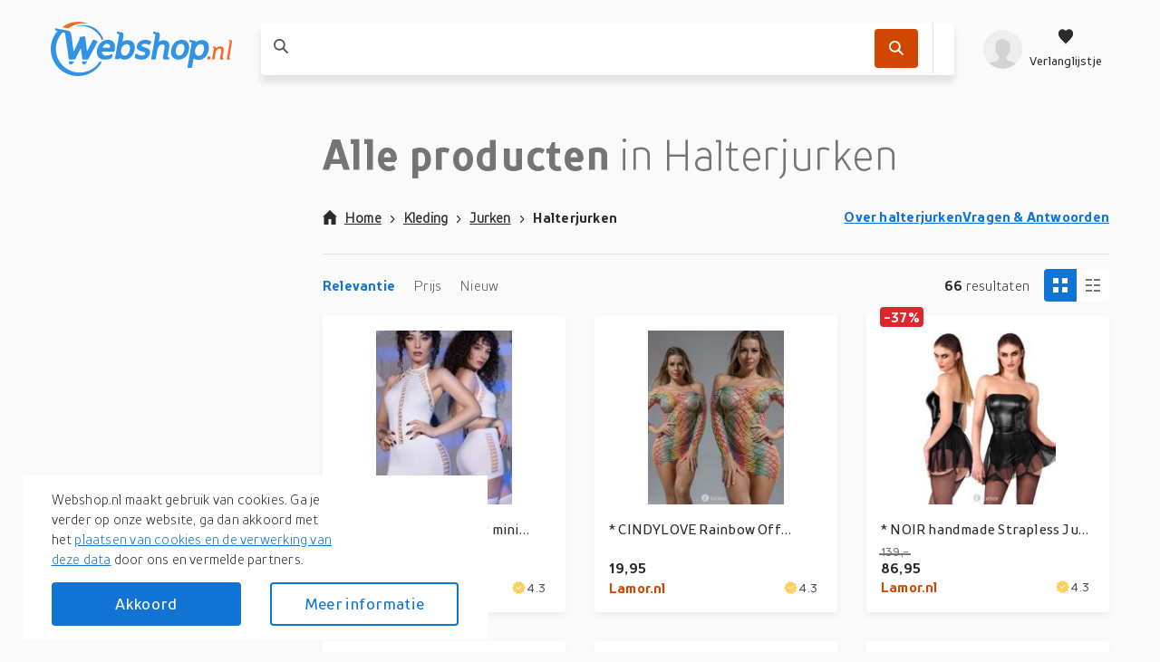

--- FILE ---
content_type: text/html; charset=utf-8
request_url: https://webshop.nl/kleding/jurken/halterjurken/
body_size: 263277
content:
<!DOCTYPE html>
<html lang="nl"><head><title data-react-helmet> Alle producten in Halterjurken</title><meta httpEquiv="X-UA-Compatible" content="IE=edge" /><meta charSet="utf-8" /><meta name="viewport" content="width=device-width, initial-scale=1" /><link href="https://webshop.nl/static/css/client.01b75d1c.css" rel="preload" as="style" /><link href="https://webshop.nl/static/css/client.01b75d1c.css" rel="stylesheet" /><link rel="manifest" href="/manifest.json" /><link rel="preconnect" href="https://assets.webshop.nl" /><style type="text/css">:root {
    --home-header-color: white;
    --home-header-bg: initial;
    --primary-color: #1173D4;
    --secondary-color: #D14600;
    --primary-color-light-shade: #459de8;
    --primary-color-light: #6fbdff;
    --primary-color-dark: #0c60b5;}</style><link crossOrigin="anonymous" href="/assets/fonts/TTProstoSansCondensed-Bold.woff2" rel="preload" as="font" type="font/woff" /><link crossOrigin="anonymous" href="/assets/fonts/TTProstoSansCondensed-Regular.woff2" rel="preload" as="font" type="font/woff" /><link crossOrigin="anonymous" href="/assets/fonts/TTProstoSansCondensed-Light.woff2" rel="preload" as="font" type="font/woff" /><meta data-react-helmet name="theme-color" content="#1173D4" /><meta data-react-helmet name="description" content="Je vindt het wèl bij Webshop.nl!" /><meta data-react-helmet name="keywords" content="webshop, webshops, shops, online winkelen, shoppen, shop, winkel" /><meta data-react-helmet name="ahrefs-site-verification" content="eb1dcb950364f5b9281ae1da052774e6d35a78af2600f295cf5188cb1b394d1e" /><meta data-react-helmet content="website" property="og:type" /><meta data-react-helmet content="Webshop.nl" property="og:site_name" /><meta data-react-helmet content="https://assets.webshop.nl/uploads/2020/09/Webshop-beta-logo.svg" property="og:image" /><meta data-react-helmet content="nl_NL" property="og:locale" /><meta data-react-helmet content property="og:card" /><meta data-react-helmet content="Webshop B.V. [NL]" property="og:site" /><meta data-react-helmet content="Webshop B.V. [NL]" property="og:creator" /><meta data-react-helmet content="200" property="og:image:width" /><meta data-react-helmet content="200" property="og:image:height" /><meta data-react-helmet name="twitter:site" content="@webshopnl" /><meta data-react-helmet name="twitter:creator" content="@webshopnl" /><meta data-react-helmet name="twitter:card" content="summary" /><meta data-react-helmet name="twitter:image" content="https://assets.webshop.nl/uploads/2021/05/logo-webshop.nl-blue.svg" /><meta data-react-helmet name="twitter:title" content="Webshop.nl  Doorzoek alle webshops van NL - Online kopen begint hier!" /><meta data-react-helmet property="og:title" content="Webshop.nl  Doorzoek alle webshops van NL - Onl..." /><meta data-react-helmet name="twitter:description" content="Webshop.nl ☑️ Online zoeken &amp; kopen bij de beste webshops van NL ? Kleding, schoenen, elektronica en nog veel meer. Je vindt het wél bij Webshop.nl!" /><meta data-react-helmet property="og:description" content="Webshop.nl ☑️ Online zoeken &amp; kopen bij de beste webshops van NL ? Kleding, schoenen, elektronica en nog veel meer. Je vindt het wél bij Webshop.nl!" /><meta data-react-helmet property="og:url" content="https://webshop.nl/kleding/jurken/halterjurken/" /><link data-react-helmet rel="icon" href="https://assets.webshop.nl/uploads/2019/04/favicon-32x32.png" /><link data-react-helmet rel="apple-touch-icon" href="/apple-touch-icon.png" sizes="180x180" /><link data-react-helmet rel="icon" href="/assets/icons/icon.svg" type="image/svg+xml" /><link data-react-helmet rel="canonical" href="https://webshop.nl/kleding/jurken/halterjurken/" /><link rel="stylesheet" href="https://webshop.nl/static/css/client.01b75d1c.css" /><link rel="stylesheet" href="https://webshop.nl/static/css/StickyHeader-StickyHeader.ace1e37b.chunk.css" /><link rel="stylesheet" href="https://webshop.nl/static/css/Searchbar-Searchbar.ce95e1b2.chunk.css" /><link rel="stylesheet" href="https://webshop.nl/static/css/HeaderMenuItems-HeaderMenuItems.789d594e.chunk.css" /><link rel="stylesheet" href="https://webshop.nl/static/css/Components-ProductsList-ProductsList.395348dd.chunk.css" /><link rel="stylesheet" href="https://webshop.nl/static/css/Product-Product.0310988d.chunk.css" /><link rel="stylesheet" href="https://webshop.nl/static/css/RatingShort-RatingShort.f8cc1f31.chunk.css" /><link rel="stylesheet" href="https://webshop.nl/static/css/components-Gdpr-Gdpr.b653169b.chunk.css" /><link rel="stylesheet" href="/assets/fonts/fonts.css" media="print" onload="media = 'all'" /><script data-react-helmet type="application/ld+json">{
          "@context": "https://schema.org",
          "@type": "WebSite",
          "url": "https://webshop.nl/",
          "potentialAction": [{
            "@type": "SearchAction",
            "target": "https://webshop.nl/zoek/{search_term_string}",
            "query-input": "required name=search_term_string"
          }]
        }</script><script data-react-helmet type="application/ld+json">{
          "@context": "https://schema.org",
          "@type": "Organization",
          "url": "https://webshop.nl/",
          "logo": "https://assets.webshop.nl/uploads/2020/01/logo-schema@2x.png"
        }</script></head><body><div id="root"><div class="App-module__appRoot___09i2Z"><script type="application/ld+json">{"@context":"https://schema.org","@graph":[{"@type":"CollectionPage","@id":"https://webshop.nl/kleding/jurken/halterjurken/","name":"Halterjurken","url":"https://webshop.nl/kleding/jurken/halterjurken/","mainEntity":[{"@type":"Product","@id":"https://webshop.nl/product/chilirose-wit-halter-mini-jurkje-cr4397/9944a6b662ff80a468f4e8a979a6dda5/","name":"* CHILIROSE Wit halter mini jurkje, CR4397","description":"","image":"https://assets.webshop.nl/products/Shopping/4c89e8387daca6018f8ff79ce69e6404.400x400.jpeg","sku":"9944a6b662ff80a468f4e8a979a6dda5","category":"Kleding","offers":[{"@type":"Offer","url":"https://deals.lamor.nl/c?c=4378&m=1238725&a=255559&r=&u=https%3A%2F%2Fwww.lamor.nl%2Fnaadloos-halter-mini-jurkje-cr4397-wit.html%3Fsource%3Dtradetracker","priceCurrency":"EUR","price":27.95,"availability":"https://schema.org/InStock"}]},{"@type":"Product","@id":"https://webshop.nl/product/cindylove-rainbow-off-shoulder-netjurkje-cl60221/75153d1a8731b4281fd68c4068ba6fb2/","name":"* CINDYLOVE Rainbow Off Shoulder netjurkje CL60221","description":"","image":"https://assets.webshop.nl/products/Shopping/15aa1ad01ceb945df9fb17d4f6a0f6b0.400x400.jpeg","sku":"75153d1a8731b4281fd68c4068ba6fb2","category":"Kleding","offers":[{"@type":"Offer","url":"https://deals.lamor.nl/c?c=4378&m=1238725&a=255559&r=&u=https%3A%2F%2Fwww.lamor.nl%2Frainbow-off-shoulder-netjurkje-cl60221.html%3Fsource%3Dtradetracker","priceCurrency":"EUR","price":19.95,"availability":"https://schema.org/InStock"}]},{"@type":"Product","@id":"https://webshop.nl/product/noir-handmade-strapless-jurk-met-4-jarretels-en-tule-f2719355/4da293ffae86a1a73c83a0af792dc3ec/","name":"* NOIR handmade Strapless Jurk met 4 Jarretels en Tule, F2719355","description":"","image":"https://assets.webshop.nl/products/Shopping/ab7aff3f3479cf2e35a7075ffba85c99.400x400.jpeg","sku":"4da293ffae86a1a73c83a0af792dc3ec","category":"Kleding","offers":[{"@type":"Offer","url":"https://deals.lamor.nl/c?c=4378&m=1238725&a=255559&r=&u=https%3A%2F%2Fwww.lamor.nl%2Fstrapless-jurk-met-4-jarretels-en-tule-f2719355.html%3Fsource%3Dtradetracker","priceCurrency":"EUR","price":86.95,"availability":"https://schema.org/InStock"}]},{"@type":"Product","@id":"https://webshop.nl/product/axami-zwart-halterjurkje-antoinette/48e6a944f082a001e28b72fec1c15462/","name":"* AXAMI Zwart halterjurkje Antoinette","description":"AX10078/ V-9149","image":"https://assets.webshop.nl/products/Shopping/70988f3a229f21197b62d81563f6d758.400x400.jpeg","sku":"48e6a944f082a001e28b72fec1c15462","category":"Kleding","offers":[{"@type":"Offer","url":"https://deals.lamor.nl/c?c=4378&m=1238725&a=255559&r=&u=https%3A%2F%2Fwww.lamor.nl%2Fzwart-halterjurkje-antoinette.html%3Fsource%3Dtradetracker","priceCurrency":"EUR","price":54.95,"availability":"https://schema.org/InStock"}]},{"@type":"Product","@id":"https://webshop.nl/product/noir-handmade-wetlook-halterjurk-met-tule-f311/5d75fd5d66c07caad21d530d35abf817/","name":"* NOIR handmade Wetlook halterjurk met tule, F311","description":"","image":"https://assets.webshop.nl/products/Shopping/5677e80d472f9a2c6b42607d74fd08cc.400x400.jpeg","sku":"5d75fd5d66c07caad21d530d35abf817","category":"Kleding","offers":[{"@type":"Offer","url":"https://deals.lamor.nl/c?c=4378&m=1238725&a=255559&r=&u=https%3A%2F%2Fwww.lamor.nl%2Fwetlook-halter-jurk-met-tule-f311.html%3Fsource%3Dtradetracker","priceCurrency":"EUR","price":63.95,"availability":"https://schema.org/InStock"}]},{"@type":"Product","@id":"https://webshop.nl/product/noir-handmade-halflange-tule-jurk-f347/bb45d550ed15dd2f8303239c33393616/","name":"* NOIR handmade Halflange tule jurk, F347","description":"","image":"https://assets.webshop.nl/products/Shopping/ebf81e178a2a8bb17996d72d69d5cc24.400x400.jpeg","sku":"bb45d550ed15dd2f8303239c33393616","category":"Kleding","offers":[{"@type":"Offer","url":"https://deals.lamor.nl/c?c=4378&m=1238725&a=255559&r=&u=https%3A%2F%2Fwww.lamor.nl%2Fnoir-handmade-halflange-tule-jurk-f347.html%3Fsource%3Dtradetracker","priceCurrency":"EUR","price":68.95,"availability":"https://schema.org/InStock"}]},{"@type":"Product","@id":"https://webshop.nl/product/andalea-zwart-wetlook-halterjurkje/aa997f05ba396f3da6c4219b8fcae680/","name":"* ANDALEA Zwart wetlook halterjurkje","description":"","image":"https://assets.webshop.nl/products/Shopping/5769e56849d6238c3a63438862549aff.400x400.jpeg","sku":"aa997f05ba396f3da6c4219b8fcae680","category":"Kleding","offers":[{"@type":"Offer","url":"https://deals.lamor.nl/c?c=4378&m=1238725&a=255559&r=&u=https%3A%2F%2Fwww.lamor.nl%2Fandalea-zwart-tule-jurkje-met-wetlook-rokdeel-an50.html%3Fsource%3Dtradetracker","priceCurrency":"EUR","price":52.95,"availability":"https://schema.org/InStock"}]},{"@type":"Product","@id":"https://webshop.nl/product/noir-handmade-onyx-twin-slit-lange-jurk-f372/36faa8d6c4c992ac5b0ffa626e5f2fc6/","name":"* NOIR handmade Onyx Twin-Slit Lange Jurk, F372","description":"","image":"https://assets.webshop.nl/products/Shopping/d8218d999221fccd069db3561f07331f.400x400.jpeg","sku":"36faa8d6c4c992ac5b0ffa626e5f2fc6","category":"Kleding","offers":[{"@type":"Offer","url":"https://deals.lamor.nl/c?c=4378&m=1238725&a=255559&r=&u=https%3A%2F%2Fwww.lamor.nl%2Fonyx-twin-slit-lange-jurk-f372.html%3Fsource%3Dtradetracker","priceCurrency":"EUR","price":72.95,"availability":"https://schema.org/InStock"}]},{"@type":"Product","@id":"https://webshop.nl/product/demoniq-zwarte-halter-lak-jurk-venja/5c706a53de07f31caed7b586c5ff8e61/","name":"* DEMONIQ Zwarte Halter lak Jurk, Venja","description":"","image":"https://assets.webshop.nl/products/Shopping/a8b4da05bb8953f8f91fe6712bcf1015.400x400.jpeg","sku":"5c706a53de07f31caed7b586c5ff8e61","category":"Kleding","offers":[{"@type":"Offer","url":"https://deals.lamor.nl/c?c=4378&m=1238725&a=255559&r=&u=https%3A%2F%2Fwww.lamor.nl%2Fzwarte-halter-lak-jurk-venja.html%3Fsource%3Dtradetracker","priceCurrency":"EUR","price":97.95,"availability":"https://schema.org/InStock"}]},{"@type":"Product","@id":"https://webshop.nl/product/chilirose-zwarte-naadloze-jurk-cr4300/037eff32796eaf0cbca1b4ed3e56132b/","name":"* CHILIROSE Zwarte naadloze jurk ,CR4300","description":"","image":"https://assets.webshop.nl/products/Shopping/978d5a7ffd07c5d7e42f21ec335a5a40.400x400.jpeg","sku":"037eff32796eaf0cbca1b4ed3e56132b","category":"Kleding","offers":[{"@type":"Offer","url":"https://deals.lamor.nl/c?c=4378&m=1238725&a=255559&r=&u=https%3A%2F%2Fwww.lamor.nl%2Fzwarte-naadloze-jurk-cr4300.html%3Fsource%3Dtradetracker","priceCurrency":"EUR","price":49.95,"availability":"https://schema.org/InStock"}]},{"@type":"Product","@id":"https://webshop.nl/product/chilirose-zwart-wetlook-halter-jurkje-met-kant-cr4340/d8bc95e601cc8a4168f827075f974ed5/","name":"* CHILIROSE Zwart wetlook halter jurkje met kant ,CR4340","description":"","image":"https://assets.webshop.nl/products/Shopping/69c53d4383782ba020f887355b0a8874.400x400.jpeg","sku":"d8bc95e601cc8a4168f827075f974ed5","category":"Kleding","offers":[{"@type":"Offer","url":"https://deals.lamor.nl/c?c=4378&m=1238725&a=255559&r=&u=https%3A%2F%2Fwww.lamor.nl%2Fzwarte-wetlook-jurk-met-kant-cr4340.html%3Fsource%3Dtradetracker","priceCurrency":"EUR","price":42.95,"availability":"https://schema.org/InStock"}]},{"@type":"Product","@id":"https://webshop.nl/product/chilirose-lange-jurk-cr4269/472c90f3e6af21047c4bdcb6442b4eb1/","name":"* CHILIROSE Lange jurk, CR4269","description":"","image":"https://assets.webshop.nl/products/Shopping/1c96c866659ae7edb07e1e38339508ca.400x400.jpeg","sku":"472c90f3e6af21047c4bdcb6442b4eb1","category":"Kleding","offers":[{"@type":"Offer","url":"https://deals.lamor.nl/c?c=4378&m=1238725&a=255559&r=&u=https%3A%2F%2Fwww.lamor.nl%2Flange-jurk-cr4269.html%3Fsource%3Dtradetracker","priceCurrency":"EUR","price":39.95,"availability":"https://schema.org/InStock"}]},{"@type":"Product","@id":"https://webshop.nl/product/halterjurk-studio-blue-m/d5b0e29912c4c81997d9ac7abc87ced2/","name":"Halterjurk studio - BLUE - M","description":"Halternekjurk met een koord vastgebonden aan de nek, een ander aan de rug met een striksluiting en asymmetrisch onderdetail met splitten.Dit kledingstuk behoort tot Desigual Studio. Een beperkte collectie met handgemaakte kledingstukken, ontworpen met zorgvuldig geselecteerde materialen. Herinterpreteerde klassiekers die het begin markeren van een nieuw tijdperk: exclusiever, verfijnder.Kleur: MulticolorPasvorm: RegularHals: HalterMouwloosMidi LengteSluiting: Verstelbaar koordHandgeverfde uiteinden van de zoomDeze kledingstukken worden behandeld met een ambachtelijk proces waardoor elk stuk enigszins verschillend isOntworpen in BarcelonaStudio CapsuleLyocell Lenzing™","image":"https://assets.webshop.nl/products/Shopping/ea60779387cad4a867c1fb886b7eb6a0.400x400.jpeg","sku":"d5b0e29912c4c81997d9ac7abc87ced2","category":"Kleding","offers":[{"@type":"Offer","url":"https://tc.tradetracker.net/?c=18511&m=2108494&a=255559&r=&u=https%3A%2F%2Fwww.desigual.com%2Fnl_NL%2F25WWVWY05011S.html","priceCurrency":"EUR","price":199,"availability":"https://schema.org/InStock"},{"@type":"Offer","url":"https://tc.tradetracker.net/?c=18511&m=2108494&a=255559&r=&u=https%3A%2F%2Fwww.desigual.com%2Fnl_NL%2F25WWVWY05011L.html","priceCurrency":"EUR","price":199,"availability":"https://schema.org/InStock"},{"@type":"Offer","url":"https://tc.tradetracker.net/?c=18511&m=2108494&a=255559&r=&u=https%3A%2F%2Fwww.desigual.com%2Fnl_NL%2F25WWVWY05011M.html","priceCurrency":"EUR","price":199,"availability":"https://schema.org/InStock"}]},{"@type":"Product","@id":"https://webshop.nl/product/lang-verloopjurk-2-in-1-white-xl/5fa8663f82e5fc526d1c4c4bddd7fac5/","name":"Lang verloopjurk 2-in-1 - WHITE - XL","description":"Afneembare lange jurk, bovenstuk met halternek in tricot en jurk met strapless halslijn en verloopeffect.Kleur: VerloopPasvorm: SlimMouwloosLengte: LangSluiting: knoopAfneembaar in twee delen.","image":"https://assets.webshop.nl/products/Shopping/8d4479ab8b047b3b809c7d7cb6eeef62.400x400.jpeg","sku":"5fa8663f82e5fc526d1c4c4bddd7fac5","category":"Kleding","offers":[{"@type":"Offer","url":"https://tc.tradetracker.net/?c=18511&m=2108494&a=255559&r=&u=https%3A%2F%2Fwww.desigual.com%2Fnl_NL%2F25WWVKX31001XS.html","priceCurrency":"EUR","price":104.3,"availability":"https://schema.org/InStock"},{"@type":"Offer","url":"https://tc.tradetracker.net/?c=18511&m=2108494&a=255559&r=&u=https%3A%2F%2Fwww.desigual.com%2Fnl_NL%2F25WWVKX31001S.html","priceCurrency":"EUR","price":104.3,"availability":"https://schema.org/InStock"},{"@type":"Offer","url":"https://tc.tradetracker.net/?c=18511&m=2108494&a=255559&r=&u=https%3A%2F%2Fwww.desigual.com%2Fnl_NL%2F25WWVKX31001M.html","priceCurrency":"EUR","price":104.3,"availability":"https://schema.org/InStock"},{"@type":"Offer","url":"https://tc.tradetracker.net/?c=18511&m=2108494&a=255559&r=&u=https%3A%2F%2Fwww.desigual.com%2Fnl_NL%2F25WWVKX31001L.html","priceCurrency":"EUR","price":104.3,"availability":"https://schema.org/InStock"},{"@type":"Offer","url":"https://tc.tradetracker.net/?c=18511&m=2108494&a=255559&r=&u=https%3A%2F%2Fwww.desigual.com%2Fnl_NL%2F25WWVKX31001XL.html","priceCurrency":"EUR","price":104.3,"availability":"https://schema.org/InStock"}]},{"@type":"Product","@id":"https://webshop.nl/product/helena-hart-7201-flair-transfer-flared-marine/7c40ee12b42a2685c8408115b4d7df90/","name":"Helena Hart 7201 Flair Transfer Flared Marine","description":"Helena Hart 11102 Dames kleding Broeken donker blauw € 129,95 ✔ Direct leverbaar uit de webshop van Express Wear","image":"https://assets.webshop.nl/products/Shopping/d5e332ff1d3be4c695f3f60d0b831b22.400x400.png","sku":"7c40ee12b42a2685c8408115b4d7df90","category":"Kleding","offers":[{"@type":"Offer","url":"https://www.expresswear.nl/tt/?tt=37670_2245199_255559_&r=https%3A%2F%2Fwww.expresswear.nl%2Fhelena-hart-7201-marine-flared-marine-18130-62","priceCurrency":"EUR","price":129.95,"availability":"https://schema.org/InStock"}]},{"@type":"Product","@id":"https://webshop.nl/product/helena-hart-female-broeken-7201-flair-transfer/5ad973dd8026f051c99dc5aa68e0cdbd/","name":"Helena Hart 7201 Flair Transfer Flared Zwart","description":"Helena Hart 11102 Dames kleding Broeken zwart € 129,95 ✔ Direct leverbaar uit de webshop van Express Wear","image":"https://assets.webshop.nl/products/Shopping/9c6c7522abc64f5956319e5251931550.400x400.png","sku":"5ad973dd8026f051c99dc5aa68e0cdbd","category":"Kleding","offers":[{"@type":"Offer","url":"https://www.expresswear.nl/tt/?tt=37670_2245199_255559_&r=https%3A%2F%2Fwww.expresswear.nl%2Fhelena-hart-7201-zwart-flared-zwart-18129-10","priceCurrency":"EUR","price":129.95,"availability":"https://schema.org/InStock"}]},{"@type":"Product","@id":"https://webshop.nl/product/helena-hart-7604cat-flair-print-catkin-flared-multi/2c45740e2611f9ff5519edd1339d1860/","name":"Helena Hart 7604cat - Flair Print Catkin Flared Multi","description":"Helena Hart 11102 Dames kleding Broeken multi colour € 139,95 ✔ Direct leverbaar uit de webshop van Express Wear","image":"https://assets.webshop.nl/products/Shopping/6c6b26686d783a1b3c817c064e34204a.400x400.jpeg","sku":"2c45740e2611f9ff5519edd1339d1860","category":"Kleding","offers":[{"@type":"Offer","url":"https://www.expresswear.nl/tt/?tt=37670_2245199_255559_&r=https%3A%2F%2Fwww.expresswear.nl%2Fhelena-hart-7604cat-multi-flared-multi-22313-1642","priceCurrency":"EUR","price":139.95,"availability":"https://schema.org/InStock"}]},{"@type":"Product","@id":"https://webshop.nl/product/noir-handmade-half-lange-tule-jurk-f240/796c24d16c52636615fbc0c19e4fb263/","name":"* NOIR handmade Half lange tule jurk -F240","description":"","image":"https://assets.webshop.nl/products/Shopping/b06703d9bb7d7332abba1ba7e2bd6f35.400x400.jpeg","sku":"796c24d16c52636615fbc0c19e4fb263","category":"Kleding","offers":[{"@type":"Offer","url":"https://deals.lamor.nl/c?c=4378&m=1238725&a=255559&r=&u=https%3A%2F%2Fwww.lamor.nl%2Flange-tule-jurk-f240.html%3Fsource%3Dtradetracker","priceCurrency":"EUR","price":64.95,"availability":"https://schema.org/InStock"}]},{"@type":"Product","@id":"https://webshop.nl/product/black-level-felrode-strapless-lak-minijurk-bv28517503021/ad388b928fa0af3ca948c85dac269d40/","name":"* BLACK LEVEL Felrode strapless lak minijurk, BV28517503021","description":"","image":"https://assets.webshop.nl/products/Shopping/9c03a7a436b80b554e7bc7e3c1ca17bd.400x400.jpeg","sku":"ad388b928fa0af3ca948c85dac269d40","category":"Kleding","offers":[{"@type":"Offer","url":"https://deals.lamor.nl/c?c=4378&m=1238725&a=255559&r=&u=https%3A%2F%2Fwww.lamor.nl%2Fblack-level-felrode-strapless-lak-minijurk-bv28517.html%3Fsource%3Dtradetracker","priceCurrency":"EUR","price":79.95,"availability":"https://schema.org/InStock"}]},{"@type":"Product","@id":"https://webshop.nl/product/chilirose-jurk-met-transparante-achterkantcr4245/79dc8a9c72a4a88b8d127653061f3611/","name":"* CHILIROSE Jurk met transparante achterkant,CR4245","description":"","image":"https://assets.webshop.nl/products/Shopping/6a5373484422ac05e971e1c7e4350069.400x400.jpeg","sku":"79dc8a9c72a4a88b8d127653061f3611","category":"Kleding","offers":[{"@type":"Offer","url":"https://deals.lamor.nl/c?c=4378&m=1238725&a=255559&r=&u=https%3A%2F%2Fwww.lamor.nl%2Fjurk-cr4137-zwart.html%3Fsource%3Dtradetracker","priceCurrency":"EUR","price":39.95,"availability":"https://schema.org/InStock"}]},{"@type":"Product","@id":"https://webshop.nl/product/noir-handmade-halflange-kanten-halterjurk-f338/598655268c7f742eb6af5b0148490899/","name":"* NOIR handmade Halflange kanten halterjurk, F338","description":"","image":"https://assets.webshop.nl/products/Shopping/398a5bfa9b59691268f01abb92b5c19a.400x400.jpeg","sku":"598655268c7f742eb6af5b0148490899","category":"Kleding","offers":[{"@type":"Offer","url":"https://deals.lamor.nl/c?c=4378&m=1238725&a=255559&r=&u=https%3A%2F%2Fwww.lamor.nl%2Fhalflange-kanten-halterjurk-f338.html%3Fsource%3Dtradetracker","priceCurrency":"EUR","price":65.95,"availability":"https://schema.org/InStock"}]},{"@type":"Product","@id":"https://webshop.nl/product/chilirose-naadloos-roze-halter-mini-jurkje-cr4435/0646be165569bafe6f73c78d624a6366/","name":"* CHILIROSE Naadloos roze halter mini jurkje, CR4435","description":"","image":"https://assets.webshop.nl/products/Shopping/e9ae535672b130240b73901dbb983062.400x400.jpeg","sku":"0646be165569bafe6f73c78d624a6366","category":"Kleding","offers":[{"@type":"Offer","url":"https://deals.lamor.nl/c?c=4378&m=1238725&a=255559&r=&u=https%3A%2F%2Fwww.lamor.nl%2Fnaadloos-halter-mini-jurkje-roze-cr4435.html%3Fsource%3Dtradetracker","priceCurrency":"EUR","price":27.95,"availability":"https://schema.org/InStock"}]},{"@type":"Product","@id":"https://webshop.nl/product/chilirose-neon-oranje-naadloze-jurk-cr4704/adf87d35dac345a41a0fb93e20873899/","name":"* CHILIROSE Neon Oranje naadloze jurk, CR4704","description":"","image":"https://assets.webshop.nl/products/Shopping/b30f3f77abee7a80dfea2ad363b5431b.400x400.jpeg","sku":"adf87d35dac345a41a0fb93e20873899","category":"Kleding","offers":[{"@type":"Offer","url":"https://deals.lamor.nl/c?c=4378&m=1238725&a=255559&r=&u=https%3A%2F%2Fwww.lamor.nl%2Fneon-oranje-naadloze-jurk-cr4704.html%3Fsource%3Dtradetracker","priceCurrency":"EUR","price":29.95,"availability":"https://schema.org/InStock"}]},{"@type":"Product","@id":"https://webshop.nl/product/leg-avenue-wit-halter-mini-jurk-bedekt-met-strass-lav86134/9dabd07628a9479d0a3667f61289349c/","name":"* LEG AVENUE Wit halter mini-jurk bedekt met strass., LAV86134","description":"","image":"https://assets.webshop.nl/products/Shopping/e5c0732c8fb5a186865f3234cfc9427f.400x400.jpeg","sku":"9dabd07628a9479d0a3667f61289349c","category":"Kleding","offers":[{"@type":"Offer","url":"https://deals.lamor.nl/c?c=4378&m=1238725&a=255559&r=&u=https%3A%2F%2Fwww.lamor.nl%2Fhalter-mini-jurk-bedekt-met-strass-lav86134-wit.html%3Fsource%3Dtradetracker","priceCurrency":"EUR","price":32.95,"availability":"https://schema.org/InStock"}]},{"@type":"Product","@id":"https://webshop.nl/product/leg-avenue-rood-halter-mini-jurk-bedekt-met-strass-lav86134/a651d7d540ad6a39aacaecd76371d021/","name":"* LEG AVENUE Rood halter mini-jurk bedekt met strass., LAV86134","description":"","image":"https://assets.webshop.nl/products/Shopping/140b4b24faf310519371d5028435f189.400x400.jpeg","sku":"a651d7d540ad6a39aacaecd76371d021","category":"Kleding","offers":[{"@type":"Offer","url":"https://deals.lamor.nl/c?c=4378&m=1238725&a=255559&r=&u=https%3A%2F%2Fwww.lamor.nl%2Frood-halter-mini-jurk-bedekt-met-strass-lav86134.html%3Fsource%3Dtradetracker","priceCurrency":"EUR","price":32.95,"availability":"https://schema.org/InStock"}]},{"@type":"Product","@id":"https://webshop.nl/product/chilirose-neon-roze-halter-mini-jurkje-cr4397/3b011a8af34218f70669412d8a8036de/","name":"* CHILIROSE Neon roze halter mini jurkje ,CR4397","description":"","image":"https://assets.webshop.nl/products/Shopping/7d52432b484f5d71b514b39d37d2f2d0.400x400.jpeg","sku":"3b011a8af34218f70669412d8a8036de","category":"Kleding","offers":[{"@type":"Offer","url":"https://deals.lamor.nl/c?c=4378&m=1238725&a=255559&r=&u=https%3A%2F%2Fwww.lamor.nl%2Froze-halter-mini-jurkje-cr4397.html%3Fsource%3Dtradetracker","priceCurrency":"EUR","price":27.95,"availability":"https://schema.org/InStock"}]},{"@type":"Product","@id":"https://webshop.nl/product/helena-hart-7201-flair-transfer-flared-stone/8110832389781ade840b4d283dc75f6b/","name":"Helena Hart 7201 Flair Transfer Flared Stone","description":"Helena Hart 11102 Dames kleding Broeken off white € 129,95 ✔ Direct leverbaar uit de webshop van Express Wear","image":"https://assets.webshop.nl/products/Shopping/8352d59c8e8848fcd7f7d989e6e53596.400x400.jpeg","sku":"8110832389781ade840b4d283dc75f6b","category":"Kleding","offers":[{"@type":"Offer","url":"https://www.expresswear.nl/tt/?tt=37670_2245199_255559_&r=https%3A%2F%2Fwww.expresswear.nl%2Fhelena-hart-7201-stone-flared-stone-23339-22","priceCurrency":"EUR","price":129.95,"availability":"https://schema.org/InStock"}]},{"@type":"Product","@id":"https://webshop.nl/product/helena-hart-flair-lano-tweed-7607twe-flared-ice/116aa22f44d16c8bd93a56b4e977962a/","name":"Helena Hart Flair Lano Tweed 7607twe Flared Ice","description":"Helena Hart 11102 Dames kleding Broeken bruin € 139,95 ✔ Direct leverbaar uit de webshop van Express Wear","image":"https://assets.webshop.nl/products/Shopping/815169727437b55b0add4df4186551b6.400x400.jpeg","sku":"116aa22f44d16c8bd93a56b4e977962a","category":"Kleding","offers":[{"@type":"Offer","url":"https://www.expresswear.nl/tt/?tt=37670_2245199_255559_&r=https%3A%2F%2Fwww.expresswear.nl%2Fhelena-hart-7607twe-ice-flared-ice-24381-61","priceCurrency":"EUR","price":139.95,"availability":"https://schema.org/InStock"}]},{"@type":"Product","@id":"https://webshop.nl/product/koucla-halterjurkje-met-wikkel-look/df04b5efb47b7d5929c1f5c3e252d22f/","name":"* KOUCLA Halterjurkje met wikkel look","description":"","image":"https://assets.webshop.nl/products/Shopping/11be4376e78e2e3ae4b412a9b65e9443.400x400.jpeg","sku":"df04b5efb47b7d5929c1f5c3e252d22f","category":"Kleding","offers":[{"@type":"Offer","url":"https://deals.lamor.nl/c?c=4378&m=1238725&a=255559&r=&u=https%3A%2F%2Fwww.lamor.nl%2Fsexy-halterjurkje-met-wikkel-look.html%3Fsource%3Dtradetracker","priceCurrency":"EUR","price":14.98,"availability":"https://schema.org/InStock"}]},{"@type":"Product","@id":"https://webshop.nl/product/chilirose-neon-groen-naadloze-jurk-cr4617/0d7b6387969461a4327e7e7ef9baec3a/","name":"* CHILIROSE Neon Groen naadloze jurk, CR4617","description":"","image":"https://assets.webshop.nl/products/Shopping/2da9935da6f4244327a55e28952b0c59.400x400.jpeg","sku":"0d7b6387969461a4327e7e7ef9baec3a","category":"Kleding","offers":[{"@type":"Offer","url":"https://deals.lamor.nl/c?c=4378&m=1238725&a=255559&r=&u=https%3A%2F%2Fwww.lamor.nl%2Fneon-groen-naadloze-jurk-cr4617-gr.html%3Fsource%3Dtradetracker","priceCurrency":"EUR","price":29.95,"availability":"https://schema.org/InStock"}]}]}]}</script><header class="StickyHeader-module__stickyHeader___-t64R"><div class="container"><div class="StickyHeader-module__stickyHeaderContainer___kWNey StickyHeader-module__alignStickyHeader___oqJcL"><a aria-label="Menu" href="/kleding/jurken/halterjurken/#menu" class="StickyHeader-module__hamburger___NOe-o"><svg xmlns="http://www.w3.org/2000/svg" width="24" height="24" fill="none"><g fill="#fff"><path d="M0 1.5h24v3H0zM0 10.5h24v3H0zM24 19.5H0v3h24z"></path></g></svg></a><a aria-label="webshop.nl" href="/" class="StickyHeader-module__logo___OD8mr"><picture><source media="(max-width: 1200px)" srcSet="https://assets.webshop.nl/uploads/2021/05/logo-webshop.nl-white.svg" /><source media="(min-width: 1200px)" srcSet="https://assets.webshop.nl/uploads/2021/05/logo-webshop.nl-blue.svg" /><img alt="webshop.nl" loading="lazy" title="webshop.nl" src="https://assets.webshop.nl/uploads/2021/05/logo-webshop.nl-white.svg" width="110" height="33" /></picture></a><div class="StickyHeader-module__searchbar___d6M85"><div class="Searchbar-module__searchBar___iu9Tq col-12-xs col-8-xl offset-2-xl"><form class="Searchbar-module__inputContainer___1qLNv"><article style="height: 1px;"></article><span class="Searchbar-module__searchIcon___nph7z"><svg xmlns="http://www.w3.org/2000/svg" width="1em" height="1em"><path fill-rule="evenodd" d="m15.867 14.573-4.14-4.17a.46.46 0 0 1-.05-.583c1.697-2.603 1.3-6.183-1.203-8.322-2.41-2.057-6.078-1.987-8.412.156a6.374 6.374 0 0 0-.202 9.194c2.17 2.173 5.53 2.436 7.997.804a.46.46 0 0 1 .584.051l4.13 4.162c.18.18.47.18.649.001l.646-.647a.46.46 0 0 0 0-.646zM3.152 9.554a4.54 4.54 0 0 1 0-6.412 4.53 4.53 0 0 1 6.407 0 4.54 4.54 0 0 1 0 6.412 4.533 4.533 0 0 1-6.407 0"></path></svg></span><div class="Searchbar-module__searchPlaceholder___wvnv5 col-9-xs col-7-m col-9-l col-7-xl"><label for="searchBarInput"><span class="Searchbar-module__placeholderText___cEYCV col-9-xs col-7-m col-9-l col-7-xl"></span></label><input autoComplete="off" data-testid="searchbarInput" id="searchBarInput" value class="Searchbar-module__searchInput___tdwsb" /></div><div class="col-3-xs col-5-m col-3-l"><div class="Searchbar-module__searchIcons___Iv030"><button aria-label="Zoek" data-testid="SearchbarCTA" class="Searchbar-module__searchButton___kZnmF"><svg xmlns="http://www.w3.org/2000/svg" width="1em" height="1em" fill="#FFF"><path fill-rule="evenodd" d="m15.867 14.573-4.14-4.17a.46.46 0 0 1-.05-.583c1.697-2.603 1.3-6.183-1.203-8.322-2.41-2.057-6.078-1.987-8.412.156a6.374 6.374 0 0 0-.202 9.194c2.17 2.173 5.53 2.436 7.997.804a.46.46 0 0 1 .584.051l4.13 4.162c.18.18.47.18.649.001l.646-.647a.46.46 0 0 0 0-.646zM3.152 9.554a4.54 4.54 0 0 1 0-6.412 4.53 4.53 0 0 1 6.407 0 4.54 4.54 0 0 1 0 6.412 4.533 4.533 0 0 1-6.407 0"></path></svg></button><div class="Searchbar-module__searchIconActionsMP___KXJ6v Searchbar-module__searchIconActionsClickout___C5JCK"><article style="height: 1px;"></article></div></div></div></form><article style="height: 1px;"></article><article style="height: 1px;"></article></div></div><div class="StickyHeader-module__headerMenuItems___OiLHn HeaderMenuItems-module__userIcons___4tzOZ"><div class="HeaderMenuItems-module__menu___D5d1e"><a aria-label="profiel" href="/kleding/jurken/halterjurken/#profiel" class="HeaderMenuItems-module__isOpen___PfHOi HeaderMenuItems-module__hiddenArrow___b9poq HeaderMenuItems-module__avatarLoading___jUOeV"><svg xmlns="http://www.w3.org/2000/svg" xmlnsXlink="http://www.w3.org/1999/xlink" width="1em" height="1em" viewBox="0 0 40 40" class="Avatar-module__avatarDefault___GbVYk"><defs><circle id="userPlaceholder_svg__a" cx="20" cy="20" r="20"></circle><path id="userPlaceholder_svg__c" d="M19.125 20.4v-2.55c.572-.284 2.216-2.236 2.386-3.765.453-.035 1.16-.449 1.369-2.082.115-.881-.333-1.375-.602-1.529 0 0 .672-1.28.672-2.824 0-3.093-1.215-5.738-3.825-5.738 0 0-.907-1.912-3.825-1.912-5.409 0-7.65 3.472-7.65 7.65 0 1.409.672 2.824.672 2.824-.27.154-.717.653-.602 1.529.21 1.633.916 2.047 1.37 2.082.17 1.529 1.813 3.48 2.385 3.765v2.55C10.2 24.225 0 21.675 0 30.6h30.6c0-8.925-10.2-6.375-11.475-10.2"></path></defs><g fill="none" fill-rule="evenodd"><mask id="userPlaceholder_svg__b" fill="#fff"><use xlink:href="#userPlaceholder_svg__a"></use></mask><use xlink:href="#userPlaceholder_svg__a" fill="#DDD"></use><g mask="url(#userPlaceholder_svg__b)"><use xlink:href="#userPlaceholder_svg__c" fill="#9B9B9B" transform="translate(4.7 9.4)"></use></g></g></svg></a><a aria-label="Verlanglijstje" href="/kleding/jurken/halterjurken/#verlanglijstje" class="HeaderMenuItems-module__isOpen___PfHOi HeaderMenuItems-module__hiddenArrow___b9poq HeaderMenuItems-module__wishlistIcon___AzLbh"><svg xmlns="http://www.w3.org/2000/svg" fill="none" viewBox="0 0 24 24" class="HeaderMenuItems-module__wishlistIcon___AzLbh"><path d="m12 22.25-1.366-1.48C5.564 15.895 2.25 12.608 2.25 8.577c0-3.28 2.342-5.827 5.36-5.827 1.662 0 3.319.85 4.39 2.226 1.071-1.377 2.728-2.226 4.39-2.226 3.018 0 5.36 2.546 5.36 5.827 0 4.031-3.314 7.318-8.384 12.193z" clip-rule="evenodd"></path></svg><p>Verlanglijstje</p></a></div><article style="height: 1px;"></article><article style="height: 1px;"></article></div></div></div></header><div class="SearchResultsPage-module__root___OJ7D0 container"><div class="SearchResultsPage-module__mainRow___MWOPs row"><aside data-testid="SRPfilters" class="SearchResultsPage-module__filters___xFHa0 col-12-xs col-3-xl  col-2-xxl"></aside><main id="SearchResultsPage" data-testid="SearchResultsPage" class="SearchResultsPage-module__results___WZE8f col-12-xs col-9-xl col-10-xxl"><div class="row SearchResultsPage-module__filtersViewOptionsWrapper___-K0L-"><h1 id="readyForCrawler" class="SearchResultsPage-module__searchTermHeading___akN25 col-12-xs"><b>Alle producten</b> in Halterjurken</h1><div class="SearchResultsPage-module__searchNav___lpyMf col-12-xs"><nav class="Breadcrumb-module__root___H+JyD col-12-xs SearchResultsPage-module__searchBreadcrumb___z28DL"><ul><li class="Breadcrumb-module__homeItem___M3Z-9"><a href="/"><svg xmlns="http://www.w3.org/2000/svg" width="16" height="16" class="Breadcrumb-module__homeIcon___TDkUC"><path d="M14.4 7.6H16L8 0 0 7.6h1.6V16h4.8v-5.911h3.2V16h4.8z"></path></svg>Home</a></li><li class="Breadcrumb-module__breadcrumbItem___L3hGJ Breadcrumb-module__liWithArrow___V7gQz Breadcrumb-module__mobileLi___a-ep5"><a href="/kleding/">Kleding</a></li><li class="Breadcrumb-module__breadcrumbItem___L3hGJ Breadcrumb-module__liWithArrow___V7gQz Breadcrumb-module__mobileLi___a-ep5"><a href="/kleding/jurken/">Jurken</a></li><li class="Breadcrumb-module__breadcrumbItem___L3hGJ Breadcrumb-module__liWithArrow___V7gQz Breadcrumb-module__mobileLi___a-ep5">Halterjurken</li></ul></nav><script type="application/ld+json">{"@context":"https://schema.org","@type":"BreadcrumbList","itemListElement":[{"@type":"ListItem","position":1,"name":"Home","item":"https://webshop.nl/"},{"@type":"ListItem","position":2,"name":"Kleding","item":"https://webshop.nl/kleding/"},{"@type":"ListItem","position":3,"name":"Jurken","item":"https://webshop.nl/kleding/jurken/"},{"@type":"ListItem","position":4,"name":"Halterjurken","item":"https://webshop.nl/zoek/"}]}</script><div class="CategoryContentPageLink-module__wrapper___SGOSV CategoryContentPageLink-module__hidden___dB8cD"><a data-testid="CategoryContentPageLink" href="/kleding/jurken/halterjurken/#about" class="CategoryContentPageLink-module__root___yOXQS">Over halterjurken</a><a href="/kleding/jurken/halterjurken/#qa" class="CategoryContentPageLink-module__root___yOXQS">Vragen &amp; Antwoorden</a></div></div><div class="SearchResultsPage-module__divider___ZfHib col-12-xs"></div><a href="/kleding/jurken/halterjurken/#filters" class="SearchResultsPage-module__filtersBtnContainer___skuwK col-12-xs col-5-xl"><button type="primary" class="Button-module__buttonContainer___ciFzt Button-module__primary___uHAe9 buttonLarge"><svg xmlns="http://www.w3.org/2000/svg" width="1em" height="1em" viewBox="0 0 20 18" class="SearchResultsPage-module__filtersIcon___yA3zF"><path fill="currentColor" fill-rule="evenodd" d="M12.17 8a3.001 3.001 0 0 1 5.66 0H20v2h-2.17a3.001 3.001 0 0 1-5.66 0H0V8zm-10 6a3.001 3.001 0 0 1 5.66 0H20v2H7.83a3.001 3.001 0 0 1-5.66 0H0v-2zm2-12a3.001 3.001 0 0 1 5.66 0H20v2H9.83a3.001 3.001 0 0 1-5.66 0H0V2z"></path></svg><p>Filter</p><b>66</b>Resultaten</button></a><ul class="SearchResultsPage-module__sortingOptions___WKgFz col-12-xs col-6-m"><li><a href="/kleding/jurken/halterjurken/?sortBy=relevance" class="SearchResultsPage-module__sortingOption___QwnTZ SearchResultsPage-module__sortingOptionSelected___CYGRe">Relevantie</a></li><li><a data-testid="sortingOptionPrice" href="/kleding/jurken/halterjurken/?sortBy=priceAsc" class="SearchResultsPage-module__sortingOption___QwnTZ">Prijs</a></li><li><a href="/kleding/jurken/halterjurken/?sortBy=new" class="SearchResultsPage-module__sortingOption___QwnTZ">Nieuw</a></li><li class="SearchResultsPage-module__showCategoryLink___RU23G"><svg xmlns="http://www.w3.org/2000/svg" width="12" height="12" fill="none"><path fill="#3293E6" d="M1.65 2.25c.3-.825 1.125-1.5 2.1-1.5C5.025.75 6 1.725 6 3s-.975 2.25-2.25 2.25c-.975 0-1.8-.675-2.1-1.5h-.9C.3 3.75 0 3.45 0 3s.3-.75.75-.75zM8.25 2.25h3c.45 0 .75.3.75.75s-.3.75-.75.75h-3c-.45 0-.75-.3-.75-.75s.3-.75.75-.75M.75 9.75h3c.45 0 .75-.3.75-.75s-.3-.75-.75-.75h-3C.3 8.25 0 8.55 0 9s.3.75.75.75M11.25 8.25c.45 0 .75.3.75.75s-.3.75-.75.75h-.9c-.3.825-1.125 1.5-2.1 1.5C6.975 11.25 6 10.275 6 9s.975-2.25 2.25-2.25c.975 0 1.8.6 2.1 1.5z"></path></svg>Toon meer</li></ul><div class="col-12-xs SearchResultsPage-module__mobileCategoryLink___duN+o"><div class="CategoryContentPageLink-module__wrapper___SGOSV CategoryContentPageLink-module__hidden___dB8cD"><a data-testid="CategoryContentPageLink" href="/kleding/jurken/halterjurken/#about" class="CategoryContentPageLink-module__root___yOXQS">Over halterjurken</a><a href="/kleding/jurken/halterjurken/#qa" class="CategoryContentPageLink-module__root___yOXQS">Vragen &amp; Antwoorden</a></div></div><div class="SearchResultsPage-module__resultsCounter___xDmDv col-12-xs col-5-xl"><span><b>66</b> resultaten</span></div><ul class="SearchResultsPage-module__viewOptions___iYV8m col-2-xs col-7-m col-1-xl"><li><a aria-label="Tiles view" href="/kleding/jurken/halterjurken/?view=tiles" class="SearchResultsPage-module__viewOption___9CJWK SearchResultsPage-module__viewOptionSelected___GK8vL"><svg xmlns="http://www.w3.org/2000/svg" width="16" height="16"><path d="M6 10v6H0v-6zm10 0v6h-6v-6zM6 0v6H0V0zm10 0v6h-6V0z"></path></svg></a></li><li><a aria-label="Column view" href="/kleding/jurken/halterjurken/?view=columns" class="SearchResultsPage-module__viewOption___9CJWK"><svg xmlns="http://www.w3.org/2000/svg" width="16" height="16"><path d="M7 13v2H0v-2zm9 0v2H9v-2zM7 7v2H0V7zm9 0v2H9V7zm0-6v2H9V1zM7 1v2H0V1z"></path></svg></a></li></ul></div><section class="ProductsList-module__root___LTO-P row ProductsList-module__viewOptionTiles___ECbt6"><a id="9944a6b662ff80a468f4e8a979a6dda5" data-testid="Product" href="/product/chilirose-wit-halter-mini-jurkje-cr4397/9944a6b662ff80a468f4e8a979a6dda5/" class="Product-module__root___Om44B col-6-xs col-4-m col-3-xxl Product-module__productClothing___LillO Product-module__oldLayout___--QS5"><div class="Product-module__productImage___OXhLS"><img height="400" width="400" alt="* CHILIROSE Wit halter mini jurkje, CR4397" loading="eager" src="https://assets.webshop.nl/products/Shopping/4c89e8387daca6018f8ff79ce69e6404.thumb.jpeg" title="* CHILIROSE Wit halter mini jurkje, CR4397" /></div><div data-testid="ProductName" class="Product-module__productName___dbI2A">* CHILIROSE Wit halter mini jurkje, CR4397</div><div class="Product-module__productDescription___1rU1K"></div><div class="Product-module__productShop___OU3-A"><span class="Product-module__productShopName___mERvq">Lamor.nl</span><span title="Shop rating van gebruikers" class="RatingShort-module__wrapper___iqVBu"><svg xmlns="http://www.w3.org/2000/svg" width="17" height="16" fill="none" class="RatingShort-module__star___lQJ8F"><path fill="#FFCF5C" d="M6.034 14.6 5 12.835l-2.066-.417a.5.5 0 0 1-.309-.2.44.44 0 0 1-.091-.35l.233-2L1.45 8.334A.45.45 0 0 1 1.317 8q0-.2.133-.333L2.767 6.15l-.233-2a.44.44 0 0 1 .091-.35.5.5 0 0 1 .309-.2L5 3.184 6.034 1.4a.53.53 0 0 1 .283-.233.47.47 0 0 1 .367.017l1.816.85 1.817-.85a.5.5 0 0 1 .367-.025.5.5 0 0 1 .283.225l1.05 1.8 2.05.416a.5.5 0 0 1 .308.2.44.44 0 0 1 .092.35l-.233 2 1.316 1.517q.134.134.134.333a.45.45 0 0 1-.134.334l-1.316 1.533.233 2a.44.44 0 0 1-.092.35.5.5 0 0 1-.308.2l-2.05.417-1.05 1.783a.5.5 0 0 1-.283.225.5.5 0 0 1-.367-.025l-1.817-.85-1.816.85a.47.47 0 0 1-.367.017.53.53 0 0 1-.283-.233m1.75-5.816L6.567 7.517A.48.48 0 0 0 6.2 7.35a.56.56 0 0 0-.383.15.527.527 0 0 0 0 .767l1.617 1.6a.48.48 0 0 0 .7 0l3.05-3.033q.15-.15.15-.367a.48.48 0 0 0-.167-.367.5.5 0 0 0-.358-.125.5.5 0 0 0-.342.142z"></path></svg> <span>4.3</span></span></div><div class="Product-module__productPrice___bRTUR"><div class="Product-module__priceComponent___Od-wg">27,95</div></div><button aria-label="Voeg toe aan verlanglijstje" class="Product-module__wishlistBtn___cVpvb"><svg xmlns="http://www.w3.org/2000/svg" width="1em" height="1em" viewBox="0 0 20 20"><path fill="none" stroke="currentColor" stroke-width="1.1" d="m10 19.263 1.055-1.141C17.7 11.73 19.5 9.35 19.5 5.976 19.5 2.879 17.312.5 14.502.5c-1.54 0-3.097.792-4.107 2.09L10 3.097l-.395-.507C8.595 1.292 7.038.5 5.497.5 2.688.5.5 2.879.5 5.976c0 3.374 1.799 5.754 8.466 12.167z"></path></svg></button></a><a id="75153d1a8731b4281fd68c4068ba6fb2" data-testid="Product" href="/product/cindylove-rainbow-off-shoulder-netjurkje-cl60221/75153d1a8731b4281fd68c4068ba6fb2/" class="Product-module__root___Om44B col-6-xs col-4-m col-3-xxl Product-module__productClothing___LillO Product-module__oldLayout___--QS5"><div class="Product-module__productImage___OXhLS"><img height="400" width="400" alt="* CINDYLOVE Rainbow Off Shoulder netjurkje CL60221" loading="eager" src="https://assets.webshop.nl/products/Shopping/15aa1ad01ceb945df9fb17d4f6a0f6b0.thumb.jpeg" title="* CINDYLOVE Rainbow Off Shoulder netjurkje CL60221" /></div><div data-testid="ProductName" class="Product-module__productName___dbI2A">* CINDYLOVE Rainbow Off Shoulder netjurkje CL60221</div><div class="Product-module__productDescription___1rU1K"></div><div class="Product-module__productShop___OU3-A"><span class="Product-module__productShopName___mERvq">Lamor.nl</span><span title="Shop rating van gebruikers" class="RatingShort-module__wrapper___iqVBu"><svg xmlns="http://www.w3.org/2000/svg" width="17" height="16" fill="none" class="RatingShort-module__star___lQJ8F"><path fill="#FFCF5C" d="M6.034 14.6 5 12.835l-2.066-.417a.5.5 0 0 1-.309-.2.44.44 0 0 1-.091-.35l.233-2L1.45 8.334A.45.45 0 0 1 1.317 8q0-.2.133-.333L2.767 6.15l-.233-2a.44.44 0 0 1 .091-.35.5.5 0 0 1 .309-.2L5 3.184 6.034 1.4a.53.53 0 0 1 .283-.233.47.47 0 0 1 .367.017l1.816.85 1.817-.85a.5.5 0 0 1 .367-.025.5.5 0 0 1 .283.225l1.05 1.8 2.05.416a.5.5 0 0 1 .308.2.44.44 0 0 1 .092.35l-.233 2 1.316 1.517q.134.134.134.333a.45.45 0 0 1-.134.334l-1.316 1.533.233 2a.44.44 0 0 1-.092.35.5.5 0 0 1-.308.2l-2.05.417-1.05 1.783a.5.5 0 0 1-.283.225.5.5 0 0 1-.367-.025l-1.817-.85-1.816.85a.47.47 0 0 1-.367.017.53.53 0 0 1-.283-.233m1.75-5.816L6.567 7.517A.48.48 0 0 0 6.2 7.35a.56.56 0 0 0-.383.15.527.527 0 0 0 0 .767l1.617 1.6a.48.48 0 0 0 .7 0l3.05-3.033q.15-.15.15-.367a.48.48 0 0 0-.167-.367.5.5 0 0 0-.358-.125.5.5 0 0 0-.342.142z"></path></svg> <span>4.3</span></span></div><div class="Product-module__productPrice___bRTUR"><div class="Product-module__priceComponent___Od-wg">19,95</div></div><button aria-label="Voeg toe aan verlanglijstje" class="Product-module__wishlistBtn___cVpvb"><svg xmlns="http://www.w3.org/2000/svg" width="1em" height="1em" viewBox="0 0 20 20"><path fill="none" stroke="currentColor" stroke-width="1.1" d="m10 19.263 1.055-1.141C17.7 11.73 19.5 9.35 19.5 5.976 19.5 2.879 17.312.5 14.502.5c-1.54 0-3.097.792-4.107 2.09L10 3.097l-.395-.507C8.595 1.292 7.038.5 5.497.5 2.688.5.5 2.879.5 5.976c0 3.374 1.799 5.754 8.466 12.167z"></path></svg></button></a><a id="4da293ffae86a1a73c83a0af792dc3ec" data-testid="Product" href="/product/noir-handmade-strapless-jurk-met-4-jarretels-en-tule-f2719355/4da293ffae86a1a73c83a0af792dc3ec/" class="Product-module__root___Om44B col-6-xs col-4-m col-3-xxl Product-module__productClothing___LillO Product-module__oldLayout___--QS5"><span class="Product-module__discount___lJvzU Product-module__badge___of+6n">-37%</span><div class="Product-module__productImage___OXhLS"><img height="400" width="400" alt="* NOIR handmade Strapless Jurk met 4 Jarretels en Tule, F2719355" loading="eager" src="https://assets.webshop.nl/products/Shopping/ab7aff3f3479cf2e35a7075ffba85c99.thumb.jpeg" title="* NOIR handmade Strapless Jurk met 4 Jarretels en Tule, F2719355" /></div><div data-testid="ProductName" class="Product-module__productName___dbI2A">* NOIR handmade Strapless Jurk met 4 Jarretels en Tule, F2719355</div><div class="Product-module__productDescription___1rU1K"></div><div class="Product-module__productShop___OU3-A"><span class="Product-module__productShopName___mERvq">Lamor.nl</span><span title="Shop rating van gebruikers" class="RatingShort-module__wrapper___iqVBu"><svg xmlns="http://www.w3.org/2000/svg" width="17" height="16" fill="none" class="RatingShort-module__star___lQJ8F"><path fill="#FFCF5C" d="M6.034 14.6 5 12.835l-2.066-.417a.5.5 0 0 1-.309-.2.44.44 0 0 1-.091-.35l.233-2L1.45 8.334A.45.45 0 0 1 1.317 8q0-.2.133-.333L2.767 6.15l-.233-2a.44.44 0 0 1 .091-.35.5.5 0 0 1 .309-.2L5 3.184 6.034 1.4a.53.53 0 0 1 .283-.233.47.47 0 0 1 .367.017l1.816.85 1.817-.85a.5.5 0 0 1 .367-.025.5.5 0 0 1 .283.225l1.05 1.8 2.05.416a.5.5 0 0 1 .308.2.44.44 0 0 1 .092.35l-.233 2 1.316 1.517q.134.134.134.333a.45.45 0 0 1-.134.334l-1.316 1.533.233 2a.44.44 0 0 1-.092.35.5.5 0 0 1-.308.2l-2.05.417-1.05 1.783a.5.5 0 0 1-.283.225.5.5 0 0 1-.367-.025l-1.817-.85-1.816.85a.47.47 0 0 1-.367.017.53.53 0 0 1-.283-.233m1.75-5.816L6.567 7.517A.48.48 0 0 0 6.2 7.35a.56.56 0 0 0-.383.15.527.527 0 0 0 0 .767l1.617 1.6a.48.48 0 0 0 .7 0l3.05-3.033q.15-.15.15-.367a.48.48 0 0 0-.167-.367.5.5 0 0 0-.358-.125.5.5 0 0 0-.342.142z"></path></svg> <span>4.3</span></span></div><div class="Product-module__productPrice___bRTUR"><div class="Product-module__priceComponent___Od-wg"><p class="Price-module__oldPrice___WGpW+">139,-</p><span class="Price-module__currentPrice___N3Ekm">86,95</span></div></div><button aria-label="Voeg toe aan verlanglijstje" class="Product-module__wishlistBtn___cVpvb"><svg xmlns="http://www.w3.org/2000/svg" width="1em" height="1em" viewBox="0 0 20 20"><path fill="none" stroke="currentColor" stroke-width="1.1" d="m10 19.263 1.055-1.141C17.7 11.73 19.5 9.35 19.5 5.976 19.5 2.879 17.312.5 14.502.5c-1.54 0-3.097.792-4.107 2.09L10 3.097l-.395-.507C8.595 1.292 7.038.5 5.497.5 2.688.5.5 2.879.5 5.976c0 3.374 1.799 5.754 8.466 12.167z"></path></svg></button></a><a id="48e6a944f082a001e28b72fec1c15462" data-testid="Product" href="/product/axami-zwart-halterjurkje-antoinette/48e6a944f082a001e28b72fec1c15462/" class="Product-module__root___Om44B col-6-xs col-4-m col-3-xxl Product-module__productClothing___LillO Product-module__oldLayout___--QS5"><div class="Product-module__productImage___OXhLS"><img height="400" width="400" alt="* AXAMI Zwart halterjurkje Antoinette" loading="eager" src="https://assets.webshop.nl/products/Shopping/70988f3a229f21197b62d81563f6d758.thumb.jpeg" title="* AXAMI Zwart halterjurkje Antoinette" /></div><div data-testid="ProductName" class="Product-module__productName___dbI2A">* AXAMI Zwart halterjurkje Antoinette</div><div class="Product-module__productDescription___1rU1K">AX10078/ V-9149</div><div class="Product-module__productShop___OU3-A"><span class="Product-module__productShopName___mERvq">Lamor.nl</span><span title="Shop rating van gebruikers" class="RatingShort-module__wrapper___iqVBu"><svg xmlns="http://www.w3.org/2000/svg" width="17" height="16" fill="none" class="RatingShort-module__star___lQJ8F"><path fill="#FFCF5C" d="M6.034 14.6 5 12.835l-2.066-.417a.5.5 0 0 1-.309-.2.44.44 0 0 1-.091-.35l.233-2L1.45 8.334A.45.45 0 0 1 1.317 8q0-.2.133-.333L2.767 6.15l-.233-2a.44.44 0 0 1 .091-.35.5.5 0 0 1 .309-.2L5 3.184 6.034 1.4a.53.53 0 0 1 .283-.233.47.47 0 0 1 .367.017l1.816.85 1.817-.85a.5.5 0 0 1 .367-.025.5.5 0 0 1 .283.225l1.05 1.8 2.05.416a.5.5 0 0 1 .308.2.44.44 0 0 1 .092.35l-.233 2 1.316 1.517q.134.134.134.333a.45.45 0 0 1-.134.334l-1.316 1.533.233 2a.44.44 0 0 1-.092.35.5.5 0 0 1-.308.2l-2.05.417-1.05 1.783a.5.5 0 0 1-.283.225.5.5 0 0 1-.367-.025l-1.817-.85-1.816.85a.47.47 0 0 1-.367.017.53.53 0 0 1-.283-.233m1.75-5.816L6.567 7.517A.48.48 0 0 0 6.2 7.35a.56.56 0 0 0-.383.15.527.527 0 0 0 0 .767l1.617 1.6a.48.48 0 0 0 .7 0l3.05-3.033q.15-.15.15-.367a.48.48 0 0 0-.167-.367.5.5 0 0 0-.358-.125.5.5 0 0 0-.342.142z"></path></svg> <span>4.3</span></span></div><div class="Product-module__productPrice___bRTUR"><div class="Product-module__priceComponent___Od-wg">54,95</div></div><button aria-label="Voeg toe aan verlanglijstje" class="Product-module__wishlistBtn___cVpvb"><svg xmlns="http://www.w3.org/2000/svg" width="1em" height="1em" viewBox="0 0 20 20"><path fill="none" stroke="currentColor" stroke-width="1.1" d="m10 19.263 1.055-1.141C17.7 11.73 19.5 9.35 19.5 5.976 19.5 2.879 17.312.5 14.502.5c-1.54 0-3.097.792-4.107 2.09L10 3.097l-.395-.507C8.595 1.292 7.038.5 5.497.5 2.688.5.5 2.879.5 5.976c0 3.374 1.799 5.754 8.466 12.167z"></path></svg></button></a><a id="5d75fd5d66c07caad21d530d35abf817" data-testid="Product" href="/product/noir-handmade-wetlook-halterjurk-met-tule-f311/5d75fd5d66c07caad21d530d35abf817/" class="Product-module__root___Om44B col-6-xs col-4-m col-3-xxl Product-module__productClothing___LillO Product-module__oldLayout___--QS5"><div class="Product-module__productImage___OXhLS"><img height="400" width="400" alt="* NOIR handmade Wetlook halterjurk met tule, F311" loading="lazy" src="https://assets.webshop.nl/products/Shopping/5677e80d472f9a2c6b42607d74fd08cc.thumb.jpeg" title="* NOIR handmade Wetlook halterjurk met tule, F311" /></div><div data-testid="ProductName" class="Product-module__productName___dbI2A">* NOIR handmade Wetlook halterjurk met tule, F311</div><div class="Product-module__productDescription___1rU1K"></div><div class="Product-module__productShop___OU3-A"><span class="Product-module__productShopName___mERvq">Lamor.nl</span><span title="Shop rating van gebruikers" class="RatingShort-module__wrapper___iqVBu"><svg xmlns="http://www.w3.org/2000/svg" width="17" height="16" fill="none" class="RatingShort-module__star___lQJ8F"><path fill="#FFCF5C" d="M6.034 14.6 5 12.835l-2.066-.417a.5.5 0 0 1-.309-.2.44.44 0 0 1-.091-.35l.233-2L1.45 8.334A.45.45 0 0 1 1.317 8q0-.2.133-.333L2.767 6.15l-.233-2a.44.44 0 0 1 .091-.35.5.5 0 0 1 .309-.2L5 3.184 6.034 1.4a.53.53 0 0 1 .283-.233.47.47 0 0 1 .367.017l1.816.85 1.817-.85a.5.5 0 0 1 .367-.025.5.5 0 0 1 .283.225l1.05 1.8 2.05.416a.5.5 0 0 1 .308.2.44.44 0 0 1 .092.35l-.233 2 1.316 1.517q.134.134.134.333a.45.45 0 0 1-.134.334l-1.316 1.533.233 2a.44.44 0 0 1-.092.35.5.5 0 0 1-.308.2l-2.05.417-1.05 1.783a.5.5 0 0 1-.283.225.5.5 0 0 1-.367-.025l-1.817-.85-1.816.85a.47.47 0 0 1-.367.017.53.53 0 0 1-.283-.233m1.75-5.816L6.567 7.517A.48.48 0 0 0 6.2 7.35a.56.56 0 0 0-.383.15.527.527 0 0 0 0 .767l1.617 1.6a.48.48 0 0 0 .7 0l3.05-3.033q.15-.15.15-.367a.48.48 0 0 0-.167-.367.5.5 0 0 0-.358-.125.5.5 0 0 0-.342.142z"></path></svg> <span>4.3</span></span></div><div class="Product-module__productPrice___bRTUR"><div class="Product-module__priceComponent___Od-wg">63,95</div></div><button aria-label="Voeg toe aan verlanglijstje" class="Product-module__wishlistBtn___cVpvb"><svg xmlns="http://www.w3.org/2000/svg" width="1em" height="1em" viewBox="0 0 20 20"><path fill="none" stroke="currentColor" stroke-width="1.1" d="m10 19.263 1.055-1.141C17.7 11.73 19.5 9.35 19.5 5.976 19.5 2.879 17.312.5 14.502.5c-1.54 0-3.097.792-4.107 2.09L10 3.097l-.395-.507C8.595 1.292 7.038.5 5.497.5 2.688.5.5 2.879.5 5.976c0 3.374 1.799 5.754 8.466 12.167z"></path></svg></button></a><a id="bb45d550ed15dd2f8303239c33393616" data-testid="Product" href="/product/noir-handmade-halflange-tule-jurk-f347/bb45d550ed15dd2f8303239c33393616/" class="Product-module__root___Om44B col-6-xs col-4-m col-3-xxl Product-module__productClothing___LillO Product-module__oldLayout___--QS5"><div class="Product-module__productImage___OXhLS"><img height="400" width="400" alt="* NOIR handmade Halflange tule jurk, F347" loading="lazy" src="https://assets.webshop.nl/products/Shopping/ebf81e178a2a8bb17996d72d69d5cc24.thumb.jpeg" title="* NOIR handmade Halflange tule jurk, F347" /></div><div data-testid="ProductName" class="Product-module__productName___dbI2A">* NOIR handmade Halflange tule jurk, F347</div><div class="Product-module__productDescription___1rU1K"></div><div class="Product-module__productShop___OU3-A"><span class="Product-module__productShopName___mERvq">Lamor.nl</span><span title="Shop rating van gebruikers" class="RatingShort-module__wrapper___iqVBu"><svg xmlns="http://www.w3.org/2000/svg" width="17" height="16" fill="none" class="RatingShort-module__star___lQJ8F"><path fill="#FFCF5C" d="M6.034 14.6 5 12.835l-2.066-.417a.5.5 0 0 1-.309-.2.44.44 0 0 1-.091-.35l.233-2L1.45 8.334A.45.45 0 0 1 1.317 8q0-.2.133-.333L2.767 6.15l-.233-2a.44.44 0 0 1 .091-.35.5.5 0 0 1 .309-.2L5 3.184 6.034 1.4a.53.53 0 0 1 .283-.233.47.47 0 0 1 .367.017l1.816.85 1.817-.85a.5.5 0 0 1 .367-.025.5.5 0 0 1 .283.225l1.05 1.8 2.05.416a.5.5 0 0 1 .308.2.44.44 0 0 1 .092.35l-.233 2 1.316 1.517q.134.134.134.333a.45.45 0 0 1-.134.334l-1.316 1.533.233 2a.44.44 0 0 1-.092.35.5.5 0 0 1-.308.2l-2.05.417-1.05 1.783a.5.5 0 0 1-.283.225.5.5 0 0 1-.367-.025l-1.817-.85-1.816.85a.47.47 0 0 1-.367.017.53.53 0 0 1-.283-.233m1.75-5.816L6.567 7.517A.48.48 0 0 0 6.2 7.35a.56.56 0 0 0-.383.15.527.527 0 0 0 0 .767l1.617 1.6a.48.48 0 0 0 .7 0l3.05-3.033q.15-.15.15-.367a.48.48 0 0 0-.167-.367.5.5 0 0 0-.358-.125.5.5 0 0 0-.342.142z"></path></svg> <span>4.3</span></span></div><div class="Product-module__productPrice___bRTUR"><div class="Product-module__priceComponent___Od-wg">68,95</div></div><button aria-label="Voeg toe aan verlanglijstje" class="Product-module__wishlistBtn___cVpvb"><svg xmlns="http://www.w3.org/2000/svg" width="1em" height="1em" viewBox="0 0 20 20"><path fill="none" stroke="currentColor" stroke-width="1.1" d="m10 19.263 1.055-1.141C17.7 11.73 19.5 9.35 19.5 5.976 19.5 2.879 17.312.5 14.502.5c-1.54 0-3.097.792-4.107 2.09L10 3.097l-.395-.507C8.595 1.292 7.038.5 5.497.5 2.688.5.5 2.879.5 5.976c0 3.374 1.799 5.754 8.466 12.167z"></path></svg></button></a><a id="aa997f05ba396f3da6c4219b8fcae680" data-testid="Product" href="/product/andalea-zwart-wetlook-halterjurkje/aa997f05ba396f3da6c4219b8fcae680/" class="Product-module__root___Om44B col-6-xs col-4-m col-3-xxl Product-module__productClothing___LillO Product-module__oldLayout___--QS5"><div class="Product-module__productImage___OXhLS"><img height="400" width="400" alt="* ANDALEA Zwart wetlook halterjurkje" loading="lazy" src="https://assets.webshop.nl/products/Shopping/5769e56849d6238c3a63438862549aff.thumb.jpeg" title="* ANDALEA Zwart wetlook halterjurkje" /></div><div data-testid="ProductName" class="Product-module__productName___dbI2A">* ANDALEA Zwart wetlook halterjurkje</div><div class="Product-module__productDescription___1rU1K"></div><div class="Product-module__productShop___OU3-A"><span class="Product-module__productShopName___mERvq">Lamor.nl</span><span title="Shop rating van gebruikers" class="RatingShort-module__wrapper___iqVBu"><svg xmlns="http://www.w3.org/2000/svg" width="17" height="16" fill="none" class="RatingShort-module__star___lQJ8F"><path fill="#FFCF5C" d="M6.034 14.6 5 12.835l-2.066-.417a.5.5 0 0 1-.309-.2.44.44 0 0 1-.091-.35l.233-2L1.45 8.334A.45.45 0 0 1 1.317 8q0-.2.133-.333L2.767 6.15l-.233-2a.44.44 0 0 1 .091-.35.5.5 0 0 1 .309-.2L5 3.184 6.034 1.4a.53.53 0 0 1 .283-.233.47.47 0 0 1 .367.017l1.816.85 1.817-.85a.5.5 0 0 1 .367-.025.5.5 0 0 1 .283.225l1.05 1.8 2.05.416a.5.5 0 0 1 .308.2.44.44 0 0 1 .092.35l-.233 2 1.316 1.517q.134.134.134.333a.45.45 0 0 1-.134.334l-1.316 1.533.233 2a.44.44 0 0 1-.092.35.5.5 0 0 1-.308.2l-2.05.417-1.05 1.783a.5.5 0 0 1-.283.225.5.5 0 0 1-.367-.025l-1.817-.85-1.816.85a.47.47 0 0 1-.367.017.53.53 0 0 1-.283-.233m1.75-5.816L6.567 7.517A.48.48 0 0 0 6.2 7.35a.56.56 0 0 0-.383.15.527.527 0 0 0 0 .767l1.617 1.6a.48.48 0 0 0 .7 0l3.05-3.033q.15-.15.15-.367a.48.48 0 0 0-.167-.367.5.5 0 0 0-.358-.125.5.5 0 0 0-.342.142z"></path></svg> <span>4.3</span></span></div><div class="Product-module__productPrice___bRTUR"><div class="Product-module__priceComponent___Od-wg">52,95</div></div><button aria-label="Voeg toe aan verlanglijstje" class="Product-module__wishlistBtn___cVpvb"><svg xmlns="http://www.w3.org/2000/svg" width="1em" height="1em" viewBox="0 0 20 20"><path fill="none" stroke="currentColor" stroke-width="1.1" d="m10 19.263 1.055-1.141C17.7 11.73 19.5 9.35 19.5 5.976 19.5 2.879 17.312.5 14.502.5c-1.54 0-3.097.792-4.107 2.09L10 3.097l-.395-.507C8.595 1.292 7.038.5 5.497.5 2.688.5.5 2.879.5 5.976c0 3.374 1.799 5.754 8.466 12.167z"></path></svg></button></a><a id="36faa8d6c4c992ac5b0ffa626e5f2fc6" data-testid="Product" href="/product/noir-handmade-onyx-twin-slit-lange-jurk-f372/36faa8d6c4c992ac5b0ffa626e5f2fc6/" class="Product-module__root___Om44B col-6-xs col-4-m col-3-xxl Product-module__productClothing___LillO Product-module__oldLayout___--QS5"><div class="Product-module__productImage___OXhLS"><img height="400" width="400" alt="* NOIR handmade Onyx Twin-Slit Lange Jurk, F372" loading="lazy" src="https://assets.webshop.nl/products/Shopping/d8218d999221fccd069db3561f07331f.thumb.jpeg" title="* NOIR handmade Onyx Twin-Slit Lange Jurk, F372" /></div><div data-testid="ProductName" class="Product-module__productName___dbI2A">* NOIR handmade Onyx Twin-Slit Lange Jurk, F372</div><div class="Product-module__productDescription___1rU1K"></div><div class="Product-module__productShop___OU3-A"><span class="Product-module__productShopName___mERvq">Lamor.nl</span><span title="Shop rating van gebruikers" class="RatingShort-module__wrapper___iqVBu"><svg xmlns="http://www.w3.org/2000/svg" width="17" height="16" fill="none" class="RatingShort-module__star___lQJ8F"><path fill="#FFCF5C" d="M6.034 14.6 5 12.835l-2.066-.417a.5.5 0 0 1-.309-.2.44.44 0 0 1-.091-.35l.233-2L1.45 8.334A.45.45 0 0 1 1.317 8q0-.2.133-.333L2.767 6.15l-.233-2a.44.44 0 0 1 .091-.35.5.5 0 0 1 .309-.2L5 3.184 6.034 1.4a.53.53 0 0 1 .283-.233.47.47 0 0 1 .367.017l1.816.85 1.817-.85a.5.5 0 0 1 .367-.025.5.5 0 0 1 .283.225l1.05 1.8 2.05.416a.5.5 0 0 1 .308.2.44.44 0 0 1 .092.35l-.233 2 1.316 1.517q.134.134.134.333a.45.45 0 0 1-.134.334l-1.316 1.533.233 2a.44.44 0 0 1-.092.35.5.5 0 0 1-.308.2l-2.05.417-1.05 1.783a.5.5 0 0 1-.283.225.5.5 0 0 1-.367-.025l-1.817-.85-1.816.85a.47.47 0 0 1-.367.017.53.53 0 0 1-.283-.233m1.75-5.816L6.567 7.517A.48.48 0 0 0 6.2 7.35a.56.56 0 0 0-.383.15.527.527 0 0 0 0 .767l1.617 1.6a.48.48 0 0 0 .7 0l3.05-3.033q.15-.15.15-.367a.48.48 0 0 0-.167-.367.5.5 0 0 0-.358-.125.5.5 0 0 0-.342.142z"></path></svg> <span>4.3</span></span></div><div class="Product-module__productPrice___bRTUR"><div class="Product-module__priceComponent___Od-wg">72,95</div></div><button aria-label="Voeg toe aan verlanglijstje" class="Product-module__wishlistBtn___cVpvb"><svg xmlns="http://www.w3.org/2000/svg" width="1em" height="1em" viewBox="0 0 20 20"><path fill="none" stroke="currentColor" stroke-width="1.1" d="m10 19.263 1.055-1.141C17.7 11.73 19.5 9.35 19.5 5.976 19.5 2.879 17.312.5 14.502.5c-1.54 0-3.097.792-4.107 2.09L10 3.097l-.395-.507C8.595 1.292 7.038.5 5.497.5 2.688.5.5 2.879.5 5.976c0 3.374 1.799 5.754 8.466 12.167z"></path></svg></button></a><a id="5c706a53de07f31caed7b586c5ff8e61" data-testid="Product" href="/product/demoniq-zwarte-halter-lak-jurk-venja/5c706a53de07f31caed7b586c5ff8e61/" class="Product-module__root___Om44B col-6-xs col-4-m col-3-xxl Product-module__productClothing___LillO Product-module__oldLayout___--QS5"><div class="Product-module__productImage___OXhLS"><img height="400" width="400" alt="* DEMONIQ Zwarte Halter lak Jurk, Venja" loading="lazy" src="https://assets.webshop.nl/products/Shopping/a8b4da05bb8953f8f91fe6712bcf1015.thumb.jpeg" title="* DEMONIQ Zwarte Halter lak Jurk, Venja" /></div><div data-testid="ProductName" class="Product-module__productName___dbI2A">* DEMONIQ Zwarte Halter lak Jurk, Venja</div><div class="Product-module__productDescription___1rU1K"></div><div class="Product-module__productShop___OU3-A"><span class="Product-module__productShopName___mERvq">Lamor.nl</span><span title="Shop rating van gebruikers" class="RatingShort-module__wrapper___iqVBu"><svg xmlns="http://www.w3.org/2000/svg" width="17" height="16" fill="none" class="RatingShort-module__star___lQJ8F"><path fill="#FFCF5C" d="M6.034 14.6 5 12.835l-2.066-.417a.5.5 0 0 1-.309-.2.44.44 0 0 1-.091-.35l.233-2L1.45 8.334A.45.45 0 0 1 1.317 8q0-.2.133-.333L2.767 6.15l-.233-2a.44.44 0 0 1 .091-.35.5.5 0 0 1 .309-.2L5 3.184 6.034 1.4a.53.53 0 0 1 .283-.233.47.47 0 0 1 .367.017l1.816.85 1.817-.85a.5.5 0 0 1 .367-.025.5.5 0 0 1 .283.225l1.05 1.8 2.05.416a.5.5 0 0 1 .308.2.44.44 0 0 1 .092.35l-.233 2 1.316 1.517q.134.134.134.333a.45.45 0 0 1-.134.334l-1.316 1.533.233 2a.44.44 0 0 1-.092.35.5.5 0 0 1-.308.2l-2.05.417-1.05 1.783a.5.5 0 0 1-.283.225.5.5 0 0 1-.367-.025l-1.817-.85-1.816.85a.47.47 0 0 1-.367.017.53.53 0 0 1-.283-.233m1.75-5.816L6.567 7.517A.48.48 0 0 0 6.2 7.35a.56.56 0 0 0-.383.15.527.527 0 0 0 0 .767l1.617 1.6a.48.48 0 0 0 .7 0l3.05-3.033q.15-.15.15-.367a.48.48 0 0 0-.167-.367.5.5 0 0 0-.358-.125.5.5 0 0 0-.342.142z"></path></svg> <span>4.3</span></span></div><div class="Product-module__productPrice___bRTUR"><div class="Product-module__priceComponent___Od-wg">97,95</div></div><button aria-label="Voeg toe aan verlanglijstje" class="Product-module__wishlistBtn___cVpvb"><svg xmlns="http://www.w3.org/2000/svg" width="1em" height="1em" viewBox="0 0 20 20"><path fill="none" stroke="currentColor" stroke-width="1.1" d="m10 19.263 1.055-1.141C17.7 11.73 19.5 9.35 19.5 5.976 19.5 2.879 17.312.5 14.502.5c-1.54 0-3.097.792-4.107 2.09L10 3.097l-.395-.507C8.595 1.292 7.038.5 5.497.5 2.688.5.5 2.879.5 5.976c0 3.374 1.799 5.754 8.466 12.167z"></path></svg></button></a><a id="037eff32796eaf0cbca1b4ed3e56132b" data-testid="Product" href="/product/chilirose-zwarte-naadloze-jurk-cr4300/037eff32796eaf0cbca1b4ed3e56132b/" class="Product-module__root___Om44B col-6-xs col-4-m col-3-xxl Product-module__productClothing___LillO Product-module__oldLayout___--QS5"><div class="Product-module__productImage___OXhLS"><img height="400" width="400" alt="* CHILIROSE Zwarte naadloze jurk ,CR4300" loading="lazy" src="https://assets.webshop.nl/products/Shopping/978d5a7ffd07c5d7e42f21ec335a5a40.thumb.jpeg" title="* CHILIROSE Zwarte naadloze jurk ,CR4300" /></div><div data-testid="ProductName" class="Product-module__productName___dbI2A">* CHILIROSE Zwarte naadloze jurk ,CR4300</div><div class="Product-module__productDescription___1rU1K"></div><div class="Product-module__productShop___OU3-A"><span class="Product-module__productShopName___mERvq">Lamor.nl</span><span title="Shop rating van gebruikers" class="RatingShort-module__wrapper___iqVBu"><svg xmlns="http://www.w3.org/2000/svg" width="17" height="16" fill="none" class="RatingShort-module__star___lQJ8F"><path fill="#FFCF5C" d="M6.034 14.6 5 12.835l-2.066-.417a.5.5 0 0 1-.309-.2.44.44 0 0 1-.091-.35l.233-2L1.45 8.334A.45.45 0 0 1 1.317 8q0-.2.133-.333L2.767 6.15l-.233-2a.44.44 0 0 1 .091-.35.5.5 0 0 1 .309-.2L5 3.184 6.034 1.4a.53.53 0 0 1 .283-.233.47.47 0 0 1 .367.017l1.816.85 1.817-.85a.5.5 0 0 1 .367-.025.5.5 0 0 1 .283.225l1.05 1.8 2.05.416a.5.5 0 0 1 .308.2.44.44 0 0 1 .092.35l-.233 2 1.316 1.517q.134.134.134.333a.45.45 0 0 1-.134.334l-1.316 1.533.233 2a.44.44 0 0 1-.092.35.5.5 0 0 1-.308.2l-2.05.417-1.05 1.783a.5.5 0 0 1-.283.225.5.5 0 0 1-.367-.025l-1.817-.85-1.816.85a.47.47 0 0 1-.367.017.53.53 0 0 1-.283-.233m1.75-5.816L6.567 7.517A.48.48 0 0 0 6.2 7.35a.56.56 0 0 0-.383.15.527.527 0 0 0 0 .767l1.617 1.6a.48.48 0 0 0 .7 0l3.05-3.033q.15-.15.15-.367a.48.48 0 0 0-.167-.367.5.5 0 0 0-.358-.125.5.5 0 0 0-.342.142z"></path></svg> <span>4.3</span></span></div><div class="Product-module__productPrice___bRTUR"><div class="Product-module__priceComponent___Od-wg">49,95</div></div><button aria-label="Voeg toe aan verlanglijstje" class="Product-module__wishlistBtn___cVpvb"><svg xmlns="http://www.w3.org/2000/svg" width="1em" height="1em" viewBox="0 0 20 20"><path fill="none" stroke="currentColor" stroke-width="1.1" d="m10 19.263 1.055-1.141C17.7 11.73 19.5 9.35 19.5 5.976 19.5 2.879 17.312.5 14.502.5c-1.54 0-3.097.792-4.107 2.09L10 3.097l-.395-.507C8.595 1.292 7.038.5 5.497.5 2.688.5.5 2.879.5 5.976c0 3.374 1.799 5.754 8.466 12.167z"></path></svg></button></a><a id="d8bc95e601cc8a4168f827075f974ed5" data-testid="Product" href="/product/chilirose-zwart-wetlook-halter-jurkje-met-kant-cr4340/d8bc95e601cc8a4168f827075f974ed5/" class="Product-module__root___Om44B col-6-xs col-4-m col-3-xxl Product-module__productClothing___LillO Product-module__oldLayout___--QS5"><div class="Product-module__productImage___OXhLS"><img height="400" width="400" alt="* CHILIROSE Zwart wetlook halter jurkje met kant ,CR4340" loading="lazy" src="https://assets.webshop.nl/products/Shopping/69c53d4383782ba020f887355b0a8874.thumb.jpeg" title="* CHILIROSE Zwart wetlook halter jurkje met kant ,CR4340" /></div><div data-testid="ProductName" class="Product-module__productName___dbI2A">* CHILIROSE Zwart wetlook halter jurkje met kant ,CR4340</div><div class="Product-module__productDescription___1rU1K"></div><div class="Product-module__productShop___OU3-A"><span class="Product-module__productShopName___mERvq">Lamor.nl</span><span title="Shop rating van gebruikers" class="RatingShort-module__wrapper___iqVBu"><svg xmlns="http://www.w3.org/2000/svg" width="17" height="16" fill="none" class="RatingShort-module__star___lQJ8F"><path fill="#FFCF5C" d="M6.034 14.6 5 12.835l-2.066-.417a.5.5 0 0 1-.309-.2.44.44 0 0 1-.091-.35l.233-2L1.45 8.334A.45.45 0 0 1 1.317 8q0-.2.133-.333L2.767 6.15l-.233-2a.44.44 0 0 1 .091-.35.5.5 0 0 1 .309-.2L5 3.184 6.034 1.4a.53.53 0 0 1 .283-.233.47.47 0 0 1 .367.017l1.816.85 1.817-.85a.5.5 0 0 1 .367-.025.5.5 0 0 1 .283.225l1.05 1.8 2.05.416a.5.5 0 0 1 .308.2.44.44 0 0 1 .092.35l-.233 2 1.316 1.517q.134.134.134.333a.45.45 0 0 1-.134.334l-1.316 1.533.233 2a.44.44 0 0 1-.092.35.5.5 0 0 1-.308.2l-2.05.417-1.05 1.783a.5.5 0 0 1-.283.225.5.5 0 0 1-.367-.025l-1.817-.85-1.816.85a.47.47 0 0 1-.367.017.53.53 0 0 1-.283-.233m1.75-5.816L6.567 7.517A.48.48 0 0 0 6.2 7.35a.56.56 0 0 0-.383.15.527.527 0 0 0 0 .767l1.617 1.6a.48.48 0 0 0 .7 0l3.05-3.033q.15-.15.15-.367a.48.48 0 0 0-.167-.367.5.5 0 0 0-.358-.125.5.5 0 0 0-.342.142z"></path></svg> <span>4.3</span></span></div><div class="Product-module__productPrice___bRTUR"><div class="Product-module__priceComponent___Od-wg">42,95</div></div><button aria-label="Voeg toe aan verlanglijstje" class="Product-module__wishlistBtn___cVpvb"><svg xmlns="http://www.w3.org/2000/svg" width="1em" height="1em" viewBox="0 0 20 20"><path fill="none" stroke="currentColor" stroke-width="1.1" d="m10 19.263 1.055-1.141C17.7 11.73 19.5 9.35 19.5 5.976 19.5 2.879 17.312.5 14.502.5c-1.54 0-3.097.792-4.107 2.09L10 3.097l-.395-.507C8.595 1.292 7.038.5 5.497.5 2.688.5.5 2.879.5 5.976c0 3.374 1.799 5.754 8.466 12.167z"></path></svg></button></a><a id="472c90f3e6af21047c4bdcb6442b4eb1" data-testid="Product" href="/product/chilirose-lange-jurk-cr4269/472c90f3e6af21047c4bdcb6442b4eb1/" class="Product-module__root___Om44B col-6-xs col-4-m col-3-xxl Product-module__productClothing___LillO Product-module__oldLayout___--QS5"><div class="Product-module__productImage___OXhLS"><img height="400" width="400" alt="* CHILIROSE Lange jurk, CR4269" loading="lazy" src="https://assets.webshop.nl/products/Shopping/1c96c866659ae7edb07e1e38339508ca.thumb.jpeg" title="* CHILIROSE Lange jurk, CR4269" /></div><div data-testid="ProductName" class="Product-module__productName___dbI2A">* CHILIROSE Lange jurk, CR4269</div><div class="Product-module__productDescription___1rU1K"></div><div class="Product-module__productShop___OU3-A"><span class="Product-module__productShopName___mERvq">Lamor.nl</span><span title="Shop rating van gebruikers" class="RatingShort-module__wrapper___iqVBu"><svg xmlns="http://www.w3.org/2000/svg" width="17" height="16" fill="none" class="RatingShort-module__star___lQJ8F"><path fill="#FFCF5C" d="M6.034 14.6 5 12.835l-2.066-.417a.5.5 0 0 1-.309-.2.44.44 0 0 1-.091-.35l.233-2L1.45 8.334A.45.45 0 0 1 1.317 8q0-.2.133-.333L2.767 6.15l-.233-2a.44.44 0 0 1 .091-.35.5.5 0 0 1 .309-.2L5 3.184 6.034 1.4a.53.53 0 0 1 .283-.233.47.47 0 0 1 .367.017l1.816.85 1.817-.85a.5.5 0 0 1 .367-.025.5.5 0 0 1 .283.225l1.05 1.8 2.05.416a.5.5 0 0 1 .308.2.44.44 0 0 1 .092.35l-.233 2 1.316 1.517q.134.134.134.333a.45.45 0 0 1-.134.334l-1.316 1.533.233 2a.44.44 0 0 1-.092.35.5.5 0 0 1-.308.2l-2.05.417-1.05 1.783a.5.5 0 0 1-.283.225.5.5 0 0 1-.367-.025l-1.817-.85-1.816.85a.47.47 0 0 1-.367.017.53.53 0 0 1-.283-.233m1.75-5.816L6.567 7.517A.48.48 0 0 0 6.2 7.35a.56.56 0 0 0-.383.15.527.527 0 0 0 0 .767l1.617 1.6a.48.48 0 0 0 .7 0l3.05-3.033q.15-.15.15-.367a.48.48 0 0 0-.167-.367.5.5 0 0 0-.358-.125.5.5 0 0 0-.342.142z"></path></svg> <span>4.3</span></span></div><div class="Product-module__productPrice___bRTUR"><div class="Product-module__priceComponent___Od-wg">39,95</div></div><button aria-label="Voeg toe aan verlanglijstje" class="Product-module__wishlistBtn___cVpvb"><svg xmlns="http://www.w3.org/2000/svg" width="1em" height="1em" viewBox="0 0 20 20"><path fill="none" stroke="currentColor" stroke-width="1.1" d="m10 19.263 1.055-1.141C17.7 11.73 19.5 9.35 19.5 5.976 19.5 2.879 17.312.5 14.502.5c-1.54 0-3.097.792-4.107 2.09L10 3.097l-.395-.507C8.595 1.292 7.038.5 5.497.5 2.688.5.5 2.879.5 5.976c0 3.374 1.799 5.754 8.466 12.167z"></path></svg></button></a><a id="d5b0e29912c4c81997d9ac7abc87ced2" data-testid="Product" href="/product/halterjurk-studio-blue-m/d5b0e29912c4c81997d9ac7abc87ced2/" class="Product-module__root___Om44B col-6-xs col-4-m col-3-xxl Product-module__productClothing___LillO Product-module__oldLayout___--QS5"><div class="Product-module__productImage___OXhLS"><img height="400" width="400" alt="Halterjurk studio - BLUE - M" loading="lazy" src="https://assets.webshop.nl/products/Shopping/ea60779387cad4a867c1fb886b7eb6a0.thumb.jpeg" title="Halterjurk studio - BLUE - M" /></div><div data-testid="ProductName" class="Product-module__productName___dbI2A">Halterjurk studio - BLUE - M</div><div class="Product-module__productDescription___1rU1K">Halternekjurk met een koord vastgebonden aan de nek, een ander aan de rug met een striksluiting e...</div><div class="Product-module__productShop___OU3-A"><span class="Product-module__productShopName___mERvq">Desigual.com</span><span title="Shop rating van gebruikers" class="RatingShort-module__wrapper___iqVBu"><svg xmlns="http://www.w3.org/2000/svg" width="17" height="16" fill="none" class="RatingShort-module__star___lQJ8F"><path fill="#FFCF5C" d="M6.034 14.6 5 12.835l-2.066-.417a.5.5 0 0 1-.309-.2.44.44 0 0 1-.091-.35l.233-2L1.45 8.334A.45.45 0 0 1 1.317 8q0-.2.133-.333L2.767 6.15l-.233-2a.44.44 0 0 1 .091-.35.5.5 0 0 1 .309-.2L5 3.184 6.034 1.4a.53.53 0 0 1 .283-.233.47.47 0 0 1 .367.017l1.816.85 1.817-.85a.5.5 0 0 1 .367-.025.5.5 0 0 1 .283.225l1.05 1.8 2.05.416a.5.5 0 0 1 .308.2.44.44 0 0 1 .092.35l-.233 2 1.316 1.517q.134.134.134.333a.45.45 0 0 1-.134.334l-1.316 1.533.233 2a.44.44 0 0 1-.092.35.5.5 0 0 1-.308.2l-2.05.417-1.05 1.783a.5.5 0 0 1-.283.225.5.5 0 0 1-.367-.025l-1.817-.85-1.816.85a.47.47 0 0 1-.367.017.53.53 0 0 1-.283-.233m1.75-5.816L6.567 7.517A.48.48 0 0 0 6.2 7.35a.56.56 0 0 0-.383.15.527.527 0 0 0 0 .767l1.617 1.6a.48.48 0 0 0 .7 0l3.05-3.033q.15-.15.15-.367a.48.48 0 0 0-.167-.367.5.5 0 0 0-.358-.125.5.5 0 0 0-.342.142z"></path></svg> <span>1.5</span></span></div><div class="Product-module__productPrice___bRTUR"><div class="Product-module__priceComponent___Od-wg">199,-</div></div><button aria-label="Voeg toe aan verlanglijstje" class="Product-module__wishlistBtn___cVpvb"><svg xmlns="http://www.w3.org/2000/svg" width="1em" height="1em" viewBox="0 0 20 20"><path fill="none" stroke="currentColor" stroke-width="1.1" d="m10 19.263 1.055-1.141C17.7 11.73 19.5 9.35 19.5 5.976 19.5 2.879 17.312.5 14.502.5c-1.54 0-3.097.792-4.107 2.09L10 3.097l-.395-.507C8.595 1.292 7.038.5 5.497.5 2.688.5.5 2.879.5 5.976c0 3.374 1.799 5.754 8.466 12.167z"></path></svg></button></a><a id="5fa8663f82e5fc526d1c4c4bddd7fac5" data-testid="Product" href="/product/lang-verloopjurk-2-in-1-white-xl/5fa8663f82e5fc526d1c4c4bddd7fac5/" class="Product-module__root___Om44B col-6-xs col-4-m col-3-xxl Product-module__productClothing___LillO Product-module__oldLayout___--QS5"><span class="Product-module__discount___lJvzU Product-module__badge___of+6n">-30%</span><div class="Product-module__productImage___OXhLS"><img height="400" width="400" alt="Lang verloopjurk 2-in-1 - WHITE - XL" loading="lazy" src="https://assets.webshop.nl/products/Shopping/8d4479ab8b047b3b809c7d7cb6eeef62.thumb.jpeg" title="Lang verloopjurk 2-in-1 - WHITE - XL" /></div><div data-testid="ProductName" class="Product-module__productName___dbI2A">Lang verloopjurk 2-in-1 - WHITE - XL</div><div class="Product-module__productDescription___1rU1K">Afneembare lange jurk, bovenstuk met halternek in tricot en jurk met strapless halslijn en verloo...</div><div class="Product-module__productShop___OU3-A"><span class="Product-module__productShopName___mERvq">Desigual.com</span><span title="Shop rating van gebruikers" class="RatingShort-module__wrapper___iqVBu"><svg xmlns="http://www.w3.org/2000/svg" width="17" height="16" fill="none" class="RatingShort-module__star___lQJ8F"><path fill="#FFCF5C" d="M6.034 14.6 5 12.835l-2.066-.417a.5.5 0 0 1-.309-.2.44.44 0 0 1-.091-.35l.233-2L1.45 8.334A.45.45 0 0 1 1.317 8q0-.2.133-.333L2.767 6.15l-.233-2a.44.44 0 0 1 .091-.35.5.5 0 0 1 .309-.2L5 3.184 6.034 1.4a.53.53 0 0 1 .283-.233.47.47 0 0 1 .367.017l1.816.85 1.817-.85a.5.5 0 0 1 .367-.025.5.5 0 0 1 .283.225l1.05 1.8 2.05.416a.5.5 0 0 1 .308.2.44.44 0 0 1 .092.35l-.233 2 1.316 1.517q.134.134.134.333a.45.45 0 0 1-.134.334l-1.316 1.533.233 2a.44.44 0 0 1-.092.35.5.5 0 0 1-.308.2l-2.05.417-1.05 1.783a.5.5 0 0 1-.283.225.5.5 0 0 1-.367-.025l-1.817-.85-1.816.85a.47.47 0 0 1-.367.017.53.53 0 0 1-.283-.233m1.75-5.816L6.567 7.517A.48.48 0 0 0 6.2 7.35a.56.56 0 0 0-.383.15.527.527 0 0 0 0 .767l1.617 1.6a.48.48 0 0 0 .7 0l3.05-3.033q.15-.15.15-.367a.48.48 0 0 0-.167-.367.5.5 0 0 0-.358-.125.5.5 0 0 0-.342.142z"></path></svg> <span>1.5</span></span></div><div class="Product-module__productPrice___bRTUR"><div class="Product-module__priceComponent___Od-wg"><p class="Price-module__oldPrice___WGpW+">149,-</p><span class="Price-module__currentPrice___N3Ekm">104,30</span></div></div><button aria-label="Voeg toe aan verlanglijstje" class="Product-module__wishlistBtn___cVpvb"><svg xmlns="http://www.w3.org/2000/svg" width="1em" height="1em" viewBox="0 0 20 20"><path fill="none" stroke="currentColor" stroke-width="1.1" d="m10 19.263 1.055-1.141C17.7 11.73 19.5 9.35 19.5 5.976 19.5 2.879 17.312.5 14.502.5c-1.54 0-3.097.792-4.107 2.09L10 3.097l-.395-.507C8.595 1.292 7.038.5 5.497.5 2.688.5.5 2.879.5 5.976c0 3.374 1.799 5.754 8.466 12.167z"></path></svg></button></a><a id="7c40ee12b42a2685c8408115b4d7df90" data-testid="Product" href="/product/helena-hart-7201-flair-transfer-flared-marine/7c40ee12b42a2685c8408115b4d7df90/" class="Product-module__root___Om44B col-6-xs col-4-m col-3-xxl Product-module__productClothing___LillO Product-module__oldLayout___--QS5"><div class="Product-module__productImage___OXhLS"><img height="400" width="400" alt="Helena Hart 7201 Flair Transfer Flared Marine" loading="lazy" src="https://assets.webshop.nl/products/Shopping/d5e332ff1d3be4c695f3f60d0b831b22.thumb.png" title="Helena Hart 7201 Flair Transfer Flared Marine" /></div><div data-testid="ProductName" class="Product-module__productName___dbI2A">Helena Hart 7201 Flair Transfer Flared Marine</div><div class="Product-module__productDescription___1rU1K">Helena Hart 11102 Dames kleding Broeken donker blauw € 129,95 ✔ Direct leverbaar uit de webshop v...</div><div class="Product-module__productShop___OU3-A"><span class="Product-module__productShopName___mERvq">ExpressWear.nl</span><span title="Shop rating van gebruikers" class="RatingShort-module__wrapper___iqVBu"><svg xmlns="http://www.w3.org/2000/svg" width="17" height="16" fill="none" class="RatingShort-module__star___lQJ8F"><path fill="#FFCF5C" d="M6.034 14.6 5 12.835l-2.066-.417a.5.5 0 0 1-.309-.2.44.44 0 0 1-.091-.35l.233-2L1.45 8.334A.45.45 0 0 1 1.317 8q0-.2.133-.333L2.767 6.15l-.233-2a.44.44 0 0 1 .091-.35.5.5 0 0 1 .309-.2L5 3.184 6.034 1.4a.53.53 0 0 1 .283-.233.47.47 0 0 1 .367.017l1.816.85 1.817-.85a.5.5 0 0 1 .367-.025.5.5 0 0 1 .283.225l1.05 1.8 2.05.416a.5.5 0 0 1 .308.2.44.44 0 0 1 .092.35l-.233 2 1.316 1.517q.134.134.134.333a.45.45 0 0 1-.134.334l-1.316 1.533.233 2a.44.44 0 0 1-.092.35.5.5 0 0 1-.308.2l-2.05.417-1.05 1.783a.5.5 0 0 1-.283.225.5.5 0 0 1-.367-.025l-1.817-.85-1.816.85a.47.47 0 0 1-.367.017.53.53 0 0 1-.283-.233m1.75-5.816L6.567 7.517A.48.48 0 0 0 6.2 7.35a.56.56 0 0 0-.383.15.527.527 0 0 0 0 .767l1.617 1.6a.48.48 0 0 0 .7 0l3.05-3.033q.15-.15.15-.367a.48.48 0 0 0-.167-.367.5.5 0 0 0-.358-.125.5.5 0 0 0-.342.142z"></path></svg> <span>4.4</span></span></div><div class="Product-module__productPrice___bRTUR"><div class="Product-module__priceComponent___Od-wg">129,95</div></div><button aria-label="Voeg toe aan verlanglijstje" class="Product-module__wishlistBtn___cVpvb"><svg xmlns="http://www.w3.org/2000/svg" width="1em" height="1em" viewBox="0 0 20 20"><path fill="none" stroke="currentColor" stroke-width="1.1" d="m10 19.263 1.055-1.141C17.7 11.73 19.5 9.35 19.5 5.976 19.5 2.879 17.312.5 14.502.5c-1.54 0-3.097.792-4.107 2.09L10 3.097l-.395-.507C8.595 1.292 7.038.5 5.497.5 2.688.5.5 2.879.5 5.976c0 3.374 1.799 5.754 8.466 12.167z"></path></svg></button></a><a id="5ad973dd8026f051c99dc5aa68e0cdbd" data-testid="Product" href="/product/helena-hart-female-broeken-7201-flair-transfer/5ad973dd8026f051c99dc5aa68e0cdbd/" class="Product-module__root___Om44B col-6-xs col-4-m col-3-xxl Product-module__productClothing___LillO Product-module__oldLayout___--QS5"><div class="Product-module__productImage___OXhLS"><img height="400" width="400" alt="Helena Hart 7201 Flair Transfer Flared Zwart" loading="lazy" src="https://assets.webshop.nl/products/Shopping/9c6c7522abc64f5956319e5251931550.thumb.png" title="Helena Hart 7201 Flair Transfer Flared Zwart" /></div><div data-testid="ProductName" class="Product-module__productName___dbI2A">Helena Hart 7201 Flair Transfer Flared Zwart</div><div class="Product-module__productDescription___1rU1K">Helena Hart 11102 Dames kleding Broeken zwart € 129,95 ✔ Direct leverbaar uit de webshop van Expr...</div><div class="Product-module__productShop___OU3-A"><span class="Product-module__productShopName___mERvq">ExpressWear.nl</span><span title="Shop rating van gebruikers" class="RatingShort-module__wrapper___iqVBu"><svg xmlns="http://www.w3.org/2000/svg" width="17" height="16" fill="none" class="RatingShort-module__star___lQJ8F"><path fill="#FFCF5C" d="M6.034 14.6 5 12.835l-2.066-.417a.5.5 0 0 1-.309-.2.44.44 0 0 1-.091-.35l.233-2L1.45 8.334A.45.45 0 0 1 1.317 8q0-.2.133-.333L2.767 6.15l-.233-2a.44.44 0 0 1 .091-.35.5.5 0 0 1 .309-.2L5 3.184 6.034 1.4a.53.53 0 0 1 .283-.233.47.47 0 0 1 .367.017l1.816.85 1.817-.85a.5.5 0 0 1 .367-.025.5.5 0 0 1 .283.225l1.05 1.8 2.05.416a.5.5 0 0 1 .308.2.44.44 0 0 1 .092.35l-.233 2 1.316 1.517q.134.134.134.333a.45.45 0 0 1-.134.334l-1.316 1.533.233 2a.44.44 0 0 1-.092.35.5.5 0 0 1-.308.2l-2.05.417-1.05 1.783a.5.5 0 0 1-.283.225.5.5 0 0 1-.367-.025l-1.817-.85-1.816.85a.47.47 0 0 1-.367.017.53.53 0 0 1-.283-.233m1.75-5.816L6.567 7.517A.48.48 0 0 0 6.2 7.35a.56.56 0 0 0-.383.15.527.527 0 0 0 0 .767l1.617 1.6a.48.48 0 0 0 .7 0l3.05-3.033q.15-.15.15-.367a.48.48 0 0 0-.167-.367.5.5 0 0 0-.358-.125.5.5 0 0 0-.342.142z"></path></svg> <span>4.4</span></span></div><div class="Product-module__productPrice___bRTUR"><div class="Product-module__priceComponent___Od-wg">129,95</div></div><button aria-label="Voeg toe aan verlanglijstje" class="Product-module__wishlistBtn___cVpvb"><svg xmlns="http://www.w3.org/2000/svg" width="1em" height="1em" viewBox="0 0 20 20"><path fill="none" stroke="currentColor" stroke-width="1.1" d="m10 19.263 1.055-1.141C17.7 11.73 19.5 9.35 19.5 5.976 19.5 2.879 17.312.5 14.502.5c-1.54 0-3.097.792-4.107 2.09L10 3.097l-.395-.507C8.595 1.292 7.038.5 5.497.5 2.688.5.5 2.879.5 5.976c0 3.374 1.799 5.754 8.466 12.167z"></path></svg></button></a><a id="2c45740e2611f9ff5519edd1339d1860" data-testid="Product" href="/product/helena-hart-7604cat-flair-print-catkin-flared-multi/2c45740e2611f9ff5519edd1339d1860/" class="Product-module__root___Om44B col-6-xs col-4-m col-3-xxl Product-module__productClothing___LillO Product-module__oldLayout___--QS5"><div class="Product-module__productImage___OXhLS"><img height="400" width="400" alt="Helena Hart 7604cat - Flair Print Catkin Flared Multi" loading="lazy" src="https://assets.webshop.nl/products/Shopping/6c6b26686d783a1b3c817c064e34204a.thumb.jpeg" title="Helena Hart 7604cat - Flair Print Catkin Flared Multi" /></div><div data-testid="ProductName" class="Product-module__productName___dbI2A">Helena Hart 7604cat - Flair Print Catkin Flared Multi</div><div class="Product-module__productDescription___1rU1K">Helena Hart 11102 Dames kleding Broeken multi colour € 139,95 ✔ Direct leverbaar uit de webshop v...</div><div class="Product-module__productShop___OU3-A"><span class="Product-module__productShopName___mERvq">ExpressWear.nl</span><span title="Shop rating van gebruikers" class="RatingShort-module__wrapper___iqVBu"><svg xmlns="http://www.w3.org/2000/svg" width="17" height="16" fill="none" class="RatingShort-module__star___lQJ8F"><path fill="#FFCF5C" d="M6.034 14.6 5 12.835l-2.066-.417a.5.5 0 0 1-.309-.2.44.44 0 0 1-.091-.35l.233-2L1.45 8.334A.45.45 0 0 1 1.317 8q0-.2.133-.333L2.767 6.15l-.233-2a.44.44 0 0 1 .091-.35.5.5 0 0 1 .309-.2L5 3.184 6.034 1.4a.53.53 0 0 1 .283-.233.47.47 0 0 1 .367.017l1.816.85 1.817-.85a.5.5 0 0 1 .367-.025.5.5 0 0 1 .283.225l1.05 1.8 2.05.416a.5.5 0 0 1 .308.2.44.44 0 0 1 .092.35l-.233 2 1.316 1.517q.134.134.134.333a.45.45 0 0 1-.134.334l-1.316 1.533.233 2a.44.44 0 0 1-.092.35.5.5 0 0 1-.308.2l-2.05.417-1.05 1.783a.5.5 0 0 1-.283.225.5.5 0 0 1-.367-.025l-1.817-.85-1.816.85a.47.47 0 0 1-.367.017.53.53 0 0 1-.283-.233m1.75-5.816L6.567 7.517A.48.48 0 0 0 6.2 7.35a.56.56 0 0 0-.383.15.527.527 0 0 0 0 .767l1.617 1.6a.48.48 0 0 0 .7 0l3.05-3.033q.15-.15.15-.367a.48.48 0 0 0-.167-.367.5.5 0 0 0-.358-.125.5.5 0 0 0-.342.142z"></path></svg> <span>4.4</span></span></div><div class="Product-module__productPrice___bRTUR"><div class="Product-module__priceComponent___Od-wg">139,95</div></div><button aria-label="Voeg toe aan verlanglijstje" class="Product-module__wishlistBtn___cVpvb"><svg xmlns="http://www.w3.org/2000/svg" width="1em" height="1em" viewBox="0 0 20 20"><path fill="none" stroke="currentColor" stroke-width="1.1" d="m10 19.263 1.055-1.141C17.7 11.73 19.5 9.35 19.5 5.976 19.5 2.879 17.312.5 14.502.5c-1.54 0-3.097.792-4.107 2.09L10 3.097l-.395-.507C8.595 1.292 7.038.5 5.497.5 2.688.5.5 2.879.5 5.976c0 3.374 1.799 5.754 8.466 12.167z"></path></svg></button></a><a id="796c24d16c52636615fbc0c19e4fb263" data-testid="Product" href="/product/noir-handmade-half-lange-tule-jurk-f240/796c24d16c52636615fbc0c19e4fb263/" class="Product-module__root___Om44B col-6-xs col-4-m col-3-xxl Product-module__productClothing___LillO Product-module__oldLayout___--QS5"><div class="Product-module__productImage___OXhLS"><img height="400" width="400" alt="* NOIR handmade Half lange tule jurk -F240" loading="lazy" src="https://assets.webshop.nl/products/Shopping/b06703d9bb7d7332abba1ba7e2bd6f35.thumb.jpeg" title="* NOIR handmade Half lange tule jurk -F240" /></div><div data-testid="ProductName" class="Product-module__productName___dbI2A">* NOIR handmade Half lange tule jurk -F240</div><div class="Product-module__productDescription___1rU1K"></div><div class="Product-module__productShop___OU3-A"><span class="Product-module__productShopName___mERvq">Lamor.nl</span><span title="Shop rating van gebruikers" class="RatingShort-module__wrapper___iqVBu"><svg xmlns="http://www.w3.org/2000/svg" width="17" height="16" fill="none" class="RatingShort-module__star___lQJ8F"><path fill="#FFCF5C" d="M6.034 14.6 5 12.835l-2.066-.417a.5.5 0 0 1-.309-.2.44.44 0 0 1-.091-.35l.233-2L1.45 8.334A.45.45 0 0 1 1.317 8q0-.2.133-.333L2.767 6.15l-.233-2a.44.44 0 0 1 .091-.35.5.5 0 0 1 .309-.2L5 3.184 6.034 1.4a.53.53 0 0 1 .283-.233.47.47 0 0 1 .367.017l1.816.85 1.817-.85a.5.5 0 0 1 .367-.025.5.5 0 0 1 .283.225l1.05 1.8 2.05.416a.5.5 0 0 1 .308.2.44.44 0 0 1 .092.35l-.233 2 1.316 1.517q.134.134.134.333a.45.45 0 0 1-.134.334l-1.316 1.533.233 2a.44.44 0 0 1-.092.35.5.5 0 0 1-.308.2l-2.05.417-1.05 1.783a.5.5 0 0 1-.283.225.5.5 0 0 1-.367-.025l-1.817-.85-1.816.85a.47.47 0 0 1-.367.017.53.53 0 0 1-.283-.233m1.75-5.816L6.567 7.517A.48.48 0 0 0 6.2 7.35a.56.56 0 0 0-.383.15.527.527 0 0 0 0 .767l1.617 1.6a.48.48 0 0 0 .7 0l3.05-3.033q.15-.15.15-.367a.48.48 0 0 0-.167-.367.5.5 0 0 0-.358-.125.5.5 0 0 0-.342.142z"></path></svg> <span>4.3</span></span></div><div class="Product-module__productPrice___bRTUR"><div class="Product-module__priceComponent___Od-wg">64,95</div></div><button aria-label="Voeg toe aan verlanglijstje" class="Product-module__wishlistBtn___cVpvb"><svg xmlns="http://www.w3.org/2000/svg" width="1em" height="1em" viewBox="0 0 20 20"><path fill="none" stroke="currentColor" stroke-width="1.1" d="m10 19.263 1.055-1.141C17.7 11.73 19.5 9.35 19.5 5.976 19.5 2.879 17.312.5 14.502.5c-1.54 0-3.097.792-4.107 2.09L10 3.097l-.395-.507C8.595 1.292 7.038.5 5.497.5 2.688.5.5 2.879.5 5.976c0 3.374 1.799 5.754 8.466 12.167z"></path></svg></button></a><a id="ad388b928fa0af3ca948c85dac269d40" data-testid="Product" href="/product/black-level-felrode-strapless-lak-minijurk-bv28517503021/ad388b928fa0af3ca948c85dac269d40/" class="Product-module__root___Om44B col-6-xs col-4-m col-3-xxl Product-module__productClothing___LillO Product-module__oldLayout___--QS5"><div class="Product-module__productImage___OXhLS"><img height="400" width="400" alt="* BLACK LEVEL Felrode strapless lak minijurk, BV28517503021" loading="lazy" src="https://assets.webshop.nl/products/Shopping/9c03a7a436b80b554e7bc7e3c1ca17bd.thumb.jpeg" title="* BLACK LEVEL Felrode strapless lak minijurk, BV28517503021" /></div><div data-testid="ProductName" class="Product-module__productName___dbI2A">* BLACK LEVEL Felrode strapless lak minijurk, BV28517503021</div><div class="Product-module__productDescription___1rU1K"></div><div class="Product-module__productShop___OU3-A"><span class="Product-module__productShopName___mERvq">Lamor.nl</span><span title="Shop rating van gebruikers" class="RatingShort-module__wrapper___iqVBu"><svg xmlns="http://www.w3.org/2000/svg" width="17" height="16" fill="none" class="RatingShort-module__star___lQJ8F"><path fill="#FFCF5C" d="M6.034 14.6 5 12.835l-2.066-.417a.5.5 0 0 1-.309-.2.44.44 0 0 1-.091-.35l.233-2L1.45 8.334A.45.45 0 0 1 1.317 8q0-.2.133-.333L2.767 6.15l-.233-2a.44.44 0 0 1 .091-.35.5.5 0 0 1 .309-.2L5 3.184 6.034 1.4a.53.53 0 0 1 .283-.233.47.47 0 0 1 .367.017l1.816.85 1.817-.85a.5.5 0 0 1 .367-.025.5.5 0 0 1 .283.225l1.05 1.8 2.05.416a.5.5 0 0 1 .308.2.44.44 0 0 1 .092.35l-.233 2 1.316 1.517q.134.134.134.333a.45.45 0 0 1-.134.334l-1.316 1.533.233 2a.44.44 0 0 1-.092.35.5.5 0 0 1-.308.2l-2.05.417-1.05 1.783a.5.5 0 0 1-.283.225.5.5 0 0 1-.367-.025l-1.817-.85-1.816.85a.47.47 0 0 1-.367.017.53.53 0 0 1-.283-.233m1.75-5.816L6.567 7.517A.48.48 0 0 0 6.2 7.35a.56.56 0 0 0-.383.15.527.527 0 0 0 0 .767l1.617 1.6a.48.48 0 0 0 .7 0l3.05-3.033q.15-.15.15-.367a.48.48 0 0 0-.167-.367.5.5 0 0 0-.358-.125.5.5 0 0 0-.342.142z"></path></svg> <span>4.3</span></span></div><div class="Product-module__productPrice___bRTUR"><div class="Product-module__priceComponent___Od-wg">79,95</div></div><button aria-label="Voeg toe aan verlanglijstje" class="Product-module__wishlistBtn___cVpvb"><svg xmlns="http://www.w3.org/2000/svg" width="1em" height="1em" viewBox="0 0 20 20"><path fill="none" stroke="currentColor" stroke-width="1.1" d="m10 19.263 1.055-1.141C17.7 11.73 19.5 9.35 19.5 5.976 19.5 2.879 17.312.5 14.502.5c-1.54 0-3.097.792-4.107 2.09L10 3.097l-.395-.507C8.595 1.292 7.038.5 5.497.5 2.688.5.5 2.879.5 5.976c0 3.374 1.799 5.754 8.466 12.167z"></path></svg></button></a><a id="79dc8a9c72a4a88b8d127653061f3611" data-testid="Product" href="/product/chilirose-jurk-met-transparante-achterkantcr4245/79dc8a9c72a4a88b8d127653061f3611/" class="Product-module__root___Om44B col-6-xs col-4-m col-3-xxl Product-module__productClothing___LillO Product-module__oldLayout___--QS5"><span class="Product-module__discount___lJvzU Product-module__badge___of+6n">-17%</span><div class="Product-module__productImage___OXhLS"><img height="400" width="400" alt="* CHILIROSE Jurk met transparante achterkant,CR4245" loading="lazy" src="https://assets.webshop.nl/products/Shopping/6a5373484422ac05e971e1c7e4350069.thumb.jpeg" title="* CHILIROSE Jurk met transparante achterkant,CR4245" /></div><div data-testid="ProductName" class="Product-module__productName___dbI2A">* CHILIROSE Jurk met transparante achterkant,CR4245</div><div class="Product-module__productDescription___1rU1K"></div><div class="Product-module__productShop___OU3-A"><span class="Product-module__productShopName___mERvq">Lamor.nl</span><span title="Shop rating van gebruikers" class="RatingShort-module__wrapper___iqVBu"><svg xmlns="http://www.w3.org/2000/svg" width="17" height="16" fill="none" class="RatingShort-module__star___lQJ8F"><path fill="#FFCF5C" d="M6.034 14.6 5 12.835l-2.066-.417a.5.5 0 0 1-.309-.2.44.44 0 0 1-.091-.35l.233-2L1.45 8.334A.45.45 0 0 1 1.317 8q0-.2.133-.333L2.767 6.15l-.233-2a.44.44 0 0 1 .091-.35.5.5 0 0 1 .309-.2L5 3.184 6.034 1.4a.53.53 0 0 1 .283-.233.47.47 0 0 1 .367.017l1.816.85 1.817-.85a.5.5 0 0 1 .367-.025.5.5 0 0 1 .283.225l1.05 1.8 2.05.416a.5.5 0 0 1 .308.2.44.44 0 0 1 .092.35l-.233 2 1.316 1.517q.134.134.134.333a.45.45 0 0 1-.134.334l-1.316 1.533.233 2a.44.44 0 0 1-.092.35.5.5 0 0 1-.308.2l-2.05.417-1.05 1.783a.5.5 0 0 1-.283.225.5.5 0 0 1-.367-.025l-1.817-.85-1.816.85a.47.47 0 0 1-.367.017.53.53 0 0 1-.283-.233m1.75-5.816L6.567 7.517A.48.48 0 0 0 6.2 7.35a.56.56 0 0 0-.383.15.527.527 0 0 0 0 .767l1.617 1.6a.48.48 0 0 0 .7 0l3.05-3.033q.15-.15.15-.367a.48.48 0 0 0-.167-.367.5.5 0 0 0-.358-.125.5.5 0 0 0-.342.142z"></path></svg> <span>4.3</span></span></div><div class="Product-module__productPrice___bRTUR"><div class="Product-module__priceComponent___Od-wg"><p class="Price-module__oldPrice___WGpW+">47,95</p><span class="Price-module__currentPrice___N3Ekm">39,95</span></div></div><button aria-label="Voeg toe aan verlanglijstje" class="Product-module__wishlistBtn___cVpvb"><svg xmlns="http://www.w3.org/2000/svg" width="1em" height="1em" viewBox="0 0 20 20"><path fill="none" stroke="currentColor" stroke-width="1.1" d="m10 19.263 1.055-1.141C17.7 11.73 19.5 9.35 19.5 5.976 19.5 2.879 17.312.5 14.502.5c-1.54 0-3.097.792-4.107 2.09L10 3.097l-.395-.507C8.595 1.292 7.038.5 5.497.5 2.688.5.5 2.879.5 5.976c0 3.374 1.799 5.754 8.466 12.167z"></path></svg></button></a><a id="598655268c7f742eb6af5b0148490899" data-testid="Product" href="/product/noir-handmade-halflange-kanten-halterjurk-f338/598655268c7f742eb6af5b0148490899/" class="Product-module__root___Om44B col-6-xs col-4-m col-3-xxl Product-module__productClothing___LillO Product-module__oldLayout___--QS5"><div class="Product-module__productImage___OXhLS"><img height="400" width="400" alt="* NOIR handmade Halflange kanten halterjurk, F338" loading="lazy" src="https://assets.webshop.nl/products/Shopping/398a5bfa9b59691268f01abb92b5c19a.thumb.jpeg" title="* NOIR handmade Halflange kanten halterjurk, F338" /></div><div data-testid="ProductName" class="Product-module__productName___dbI2A">* NOIR handmade Halflange kanten halterjurk, F338</div><div class="Product-module__productDescription___1rU1K"></div><div class="Product-module__productShop___OU3-A"><span class="Product-module__productShopName___mERvq">Lamor.nl</span><span title="Shop rating van gebruikers" class="RatingShort-module__wrapper___iqVBu"><svg xmlns="http://www.w3.org/2000/svg" width="17" height="16" fill="none" class="RatingShort-module__star___lQJ8F"><path fill="#FFCF5C" d="M6.034 14.6 5 12.835l-2.066-.417a.5.5 0 0 1-.309-.2.44.44 0 0 1-.091-.35l.233-2L1.45 8.334A.45.45 0 0 1 1.317 8q0-.2.133-.333L2.767 6.15l-.233-2a.44.44 0 0 1 .091-.35.5.5 0 0 1 .309-.2L5 3.184 6.034 1.4a.53.53 0 0 1 .283-.233.47.47 0 0 1 .367.017l1.816.85 1.817-.85a.5.5 0 0 1 .367-.025.5.5 0 0 1 .283.225l1.05 1.8 2.05.416a.5.5 0 0 1 .308.2.44.44 0 0 1 .092.35l-.233 2 1.316 1.517q.134.134.134.333a.45.45 0 0 1-.134.334l-1.316 1.533.233 2a.44.44 0 0 1-.092.35.5.5 0 0 1-.308.2l-2.05.417-1.05 1.783a.5.5 0 0 1-.283.225.5.5 0 0 1-.367-.025l-1.817-.85-1.816.85a.47.47 0 0 1-.367.017.53.53 0 0 1-.283-.233m1.75-5.816L6.567 7.517A.48.48 0 0 0 6.2 7.35a.56.56 0 0 0-.383.15.527.527 0 0 0 0 .767l1.617 1.6a.48.48 0 0 0 .7 0l3.05-3.033q.15-.15.15-.367a.48.48 0 0 0-.167-.367.5.5 0 0 0-.358-.125.5.5 0 0 0-.342.142z"></path></svg> <span>4.3</span></span></div><div class="Product-module__productPrice___bRTUR"><div class="Product-module__priceComponent___Od-wg">65,95</div></div><button aria-label="Voeg toe aan verlanglijstje" class="Product-module__wishlistBtn___cVpvb"><svg xmlns="http://www.w3.org/2000/svg" width="1em" height="1em" viewBox="0 0 20 20"><path fill="none" stroke="currentColor" stroke-width="1.1" d="m10 19.263 1.055-1.141C17.7 11.73 19.5 9.35 19.5 5.976 19.5 2.879 17.312.5 14.502.5c-1.54 0-3.097.792-4.107 2.09L10 3.097l-.395-.507C8.595 1.292 7.038.5 5.497.5 2.688.5.5 2.879.5 5.976c0 3.374 1.799 5.754 8.466 12.167z"></path></svg></button></a><a id="0646be165569bafe6f73c78d624a6366" data-testid="Product" href="/product/chilirose-naadloos-roze-halter-mini-jurkje-cr4435/0646be165569bafe6f73c78d624a6366/" class="Product-module__root___Om44B col-6-xs col-4-m col-3-xxl Product-module__productClothing___LillO Product-module__oldLayout___--QS5"><div class="Product-module__productImage___OXhLS"><img height="400" width="400" alt="* CHILIROSE Naadloos roze halter mini jurkje, CR4435" loading="lazy" src="https://assets.webshop.nl/products/Shopping/e9ae535672b130240b73901dbb983062.thumb.jpeg" title="* CHILIROSE Naadloos roze halter mini jurkje, CR4435" /></div><div data-testid="ProductName" class="Product-module__productName___dbI2A">* CHILIROSE Naadloos roze halter mini jurkje, CR4435</div><div class="Product-module__productDescription___1rU1K"></div><div class="Product-module__productShop___OU3-A"><span class="Product-module__productShopName___mERvq">Lamor.nl</span><span title="Shop rating van gebruikers" class="RatingShort-module__wrapper___iqVBu"><svg xmlns="http://www.w3.org/2000/svg" width="17" height="16" fill="none" class="RatingShort-module__star___lQJ8F"><path fill="#FFCF5C" d="M6.034 14.6 5 12.835l-2.066-.417a.5.5 0 0 1-.309-.2.44.44 0 0 1-.091-.35l.233-2L1.45 8.334A.45.45 0 0 1 1.317 8q0-.2.133-.333L2.767 6.15l-.233-2a.44.44 0 0 1 .091-.35.5.5 0 0 1 .309-.2L5 3.184 6.034 1.4a.53.53 0 0 1 .283-.233.47.47 0 0 1 .367.017l1.816.85 1.817-.85a.5.5 0 0 1 .367-.025.5.5 0 0 1 .283.225l1.05 1.8 2.05.416a.5.5 0 0 1 .308.2.44.44 0 0 1 .092.35l-.233 2 1.316 1.517q.134.134.134.333a.45.45 0 0 1-.134.334l-1.316 1.533.233 2a.44.44 0 0 1-.092.35.5.5 0 0 1-.308.2l-2.05.417-1.05 1.783a.5.5 0 0 1-.283.225.5.5 0 0 1-.367-.025l-1.817-.85-1.816.85a.47.47 0 0 1-.367.017.53.53 0 0 1-.283-.233m1.75-5.816L6.567 7.517A.48.48 0 0 0 6.2 7.35a.56.56 0 0 0-.383.15.527.527 0 0 0 0 .767l1.617 1.6a.48.48 0 0 0 .7 0l3.05-3.033q.15-.15.15-.367a.48.48 0 0 0-.167-.367.5.5 0 0 0-.358-.125.5.5 0 0 0-.342.142z"></path></svg> <span>4.3</span></span></div><div class="Product-module__productPrice___bRTUR"><div class="Product-module__priceComponent___Od-wg">27,95</div></div><button aria-label="Voeg toe aan verlanglijstje" class="Product-module__wishlistBtn___cVpvb"><svg xmlns="http://www.w3.org/2000/svg" width="1em" height="1em" viewBox="0 0 20 20"><path fill="none" stroke="currentColor" stroke-width="1.1" d="m10 19.263 1.055-1.141C17.7 11.73 19.5 9.35 19.5 5.976 19.5 2.879 17.312.5 14.502.5c-1.54 0-3.097.792-4.107 2.09L10 3.097l-.395-.507C8.595 1.292 7.038.5 5.497.5 2.688.5.5 2.879.5 5.976c0 3.374 1.799 5.754 8.466 12.167z"></path></svg></button></a><a id="adf87d35dac345a41a0fb93e20873899" data-testid="Product" href="/product/chilirose-neon-oranje-naadloze-jurk-cr4704/adf87d35dac345a41a0fb93e20873899/" class="Product-module__root___Om44B col-6-xs col-4-m col-3-xxl Product-module__productClothing___LillO Product-module__oldLayout___--QS5"><div class="Product-module__productImage___OXhLS"><img height="400" width="400" alt="* CHILIROSE Neon Oranje naadloze jurk, CR4704" loading="lazy" src="https://assets.webshop.nl/products/Shopping/b30f3f77abee7a80dfea2ad363b5431b.thumb.jpeg" title="* CHILIROSE Neon Oranje naadloze jurk, CR4704" /></div><div data-testid="ProductName" class="Product-module__productName___dbI2A">* CHILIROSE Neon Oranje naadloze jurk, CR4704</div><div class="Product-module__productDescription___1rU1K"></div><div class="Product-module__productShop___OU3-A"><span class="Product-module__productShopName___mERvq">Lamor.nl</span><span title="Shop rating van gebruikers" class="RatingShort-module__wrapper___iqVBu"><svg xmlns="http://www.w3.org/2000/svg" width="17" height="16" fill="none" class="RatingShort-module__star___lQJ8F"><path fill="#FFCF5C" d="M6.034 14.6 5 12.835l-2.066-.417a.5.5 0 0 1-.309-.2.44.44 0 0 1-.091-.35l.233-2L1.45 8.334A.45.45 0 0 1 1.317 8q0-.2.133-.333L2.767 6.15l-.233-2a.44.44 0 0 1 .091-.35.5.5 0 0 1 .309-.2L5 3.184 6.034 1.4a.53.53 0 0 1 .283-.233.47.47 0 0 1 .367.017l1.816.85 1.817-.85a.5.5 0 0 1 .367-.025.5.5 0 0 1 .283.225l1.05 1.8 2.05.416a.5.5 0 0 1 .308.2.44.44 0 0 1 .092.35l-.233 2 1.316 1.517q.134.134.134.333a.45.45 0 0 1-.134.334l-1.316 1.533.233 2a.44.44 0 0 1-.092.35.5.5 0 0 1-.308.2l-2.05.417-1.05 1.783a.5.5 0 0 1-.283.225.5.5 0 0 1-.367-.025l-1.817-.85-1.816.85a.47.47 0 0 1-.367.017.53.53 0 0 1-.283-.233m1.75-5.816L6.567 7.517A.48.48 0 0 0 6.2 7.35a.56.56 0 0 0-.383.15.527.527 0 0 0 0 .767l1.617 1.6a.48.48 0 0 0 .7 0l3.05-3.033q.15-.15.15-.367a.48.48 0 0 0-.167-.367.5.5 0 0 0-.358-.125.5.5 0 0 0-.342.142z"></path></svg> <span>4.3</span></span></div><div class="Product-module__productPrice___bRTUR"><div class="Product-module__priceComponent___Od-wg">29,95</div></div><button aria-label="Voeg toe aan verlanglijstje" class="Product-module__wishlistBtn___cVpvb"><svg xmlns="http://www.w3.org/2000/svg" width="1em" height="1em" viewBox="0 0 20 20"><path fill="none" stroke="currentColor" stroke-width="1.1" d="m10 19.263 1.055-1.141C17.7 11.73 19.5 9.35 19.5 5.976 19.5 2.879 17.312.5 14.502.5c-1.54 0-3.097.792-4.107 2.09L10 3.097l-.395-.507C8.595 1.292 7.038.5 5.497.5 2.688.5.5 2.879.5 5.976c0 3.374 1.799 5.754 8.466 12.167z"></path></svg></button></a><a id="9dabd07628a9479d0a3667f61289349c" data-testid="Product" href="/product/leg-avenue-wit-halter-mini-jurk-bedekt-met-strass-lav86134/9dabd07628a9479d0a3667f61289349c/" class="Product-module__root___Om44B col-6-xs col-4-m col-3-xxl Product-module__productClothing___LillO Product-module__oldLayout___--QS5"><div class="Product-module__productImage___OXhLS"><img height="400" width="400" alt="* LEG AVENUE Wit halter mini-jurk bedekt met strass., LAV86134" loading="lazy" src="https://assets.webshop.nl/products/Shopping/e5c0732c8fb5a186865f3234cfc9427f.thumb.jpeg" title="* LEG AVENUE Wit halter mini-jurk bedekt met strass., LAV86134" /></div><div data-testid="ProductName" class="Product-module__productName___dbI2A">* LEG AVENUE Wit halter mini-jurk bedekt met strass., LAV86134</div><div class="Product-module__productDescription___1rU1K"></div><div class="Product-module__productShop___OU3-A"><span class="Product-module__productShopName___mERvq">Lamor.nl</span><span title="Shop rating van gebruikers" class="RatingShort-module__wrapper___iqVBu"><svg xmlns="http://www.w3.org/2000/svg" width="17" height="16" fill="none" class="RatingShort-module__star___lQJ8F"><path fill="#FFCF5C" d="M6.034 14.6 5 12.835l-2.066-.417a.5.5 0 0 1-.309-.2.44.44 0 0 1-.091-.35l.233-2L1.45 8.334A.45.45 0 0 1 1.317 8q0-.2.133-.333L2.767 6.15l-.233-2a.44.44 0 0 1 .091-.35.5.5 0 0 1 .309-.2L5 3.184 6.034 1.4a.53.53 0 0 1 .283-.233.47.47 0 0 1 .367.017l1.816.85 1.817-.85a.5.5 0 0 1 .367-.025.5.5 0 0 1 .283.225l1.05 1.8 2.05.416a.5.5 0 0 1 .308.2.44.44 0 0 1 .092.35l-.233 2 1.316 1.517q.134.134.134.333a.45.45 0 0 1-.134.334l-1.316 1.533.233 2a.44.44 0 0 1-.092.35.5.5 0 0 1-.308.2l-2.05.417-1.05 1.783a.5.5 0 0 1-.283.225.5.5 0 0 1-.367-.025l-1.817-.85-1.816.85a.47.47 0 0 1-.367.017.53.53 0 0 1-.283-.233m1.75-5.816L6.567 7.517A.48.48 0 0 0 6.2 7.35a.56.56 0 0 0-.383.15.527.527 0 0 0 0 .767l1.617 1.6a.48.48 0 0 0 .7 0l3.05-3.033q.15-.15.15-.367a.48.48 0 0 0-.167-.367.5.5 0 0 0-.358-.125.5.5 0 0 0-.342.142z"></path></svg> <span>4.3</span></span></div><div class="Product-module__productPrice___bRTUR"><div class="Product-module__priceComponent___Od-wg">32,95</div></div><button aria-label="Voeg toe aan verlanglijstje" class="Product-module__wishlistBtn___cVpvb"><svg xmlns="http://www.w3.org/2000/svg" width="1em" height="1em" viewBox="0 0 20 20"><path fill="none" stroke="currentColor" stroke-width="1.1" d="m10 19.263 1.055-1.141C17.7 11.73 19.5 9.35 19.5 5.976 19.5 2.879 17.312.5 14.502.5c-1.54 0-3.097.792-4.107 2.09L10 3.097l-.395-.507C8.595 1.292 7.038.5 5.497.5 2.688.5.5 2.879.5 5.976c0 3.374 1.799 5.754 8.466 12.167z"></path></svg></button></a><a id="a651d7d540ad6a39aacaecd76371d021" data-testid="Product" href="/product/leg-avenue-rood-halter-mini-jurk-bedekt-met-strass-lav86134/a651d7d540ad6a39aacaecd76371d021/" class="Product-module__root___Om44B col-6-xs col-4-m col-3-xxl Product-module__productClothing___LillO Product-module__oldLayout___--QS5"><div class="Product-module__productImage___OXhLS"><img height="400" width="400" alt="* LEG AVENUE Rood halter mini-jurk bedekt met strass., LAV86134" loading="lazy" src="https://assets.webshop.nl/products/Shopping/140b4b24faf310519371d5028435f189.thumb.jpeg" title="* LEG AVENUE Rood halter mini-jurk bedekt met strass., LAV86134" /></div><div data-testid="ProductName" class="Product-module__productName___dbI2A">* LEG AVENUE Rood halter mini-jurk bedekt met strass., LAV86134</div><div class="Product-module__productDescription___1rU1K"></div><div class="Product-module__productShop___OU3-A"><span class="Product-module__productShopName___mERvq">Lamor.nl</span><span title="Shop rating van gebruikers" class="RatingShort-module__wrapper___iqVBu"><svg xmlns="http://www.w3.org/2000/svg" width="17" height="16" fill="none" class="RatingShort-module__star___lQJ8F"><path fill="#FFCF5C" d="M6.034 14.6 5 12.835l-2.066-.417a.5.5 0 0 1-.309-.2.44.44 0 0 1-.091-.35l.233-2L1.45 8.334A.45.45 0 0 1 1.317 8q0-.2.133-.333L2.767 6.15l-.233-2a.44.44 0 0 1 .091-.35.5.5 0 0 1 .309-.2L5 3.184 6.034 1.4a.53.53 0 0 1 .283-.233.47.47 0 0 1 .367.017l1.816.85 1.817-.85a.5.5 0 0 1 .367-.025.5.5 0 0 1 .283.225l1.05 1.8 2.05.416a.5.5 0 0 1 .308.2.44.44 0 0 1 .092.35l-.233 2 1.316 1.517q.134.134.134.333a.45.45 0 0 1-.134.334l-1.316 1.533.233 2a.44.44 0 0 1-.092.35.5.5 0 0 1-.308.2l-2.05.417-1.05 1.783a.5.5 0 0 1-.283.225.5.5 0 0 1-.367-.025l-1.817-.85-1.816.85a.47.47 0 0 1-.367.017.53.53 0 0 1-.283-.233m1.75-5.816L6.567 7.517A.48.48 0 0 0 6.2 7.35a.56.56 0 0 0-.383.15.527.527 0 0 0 0 .767l1.617 1.6a.48.48 0 0 0 .7 0l3.05-3.033q.15-.15.15-.367a.48.48 0 0 0-.167-.367.5.5 0 0 0-.358-.125.5.5 0 0 0-.342.142z"></path></svg> <span>4.3</span></span></div><div class="Product-module__productPrice___bRTUR"><div class="Product-module__priceComponent___Od-wg">32,95</div></div><button aria-label="Voeg toe aan verlanglijstje" class="Product-module__wishlistBtn___cVpvb"><svg xmlns="http://www.w3.org/2000/svg" width="1em" height="1em" viewBox="0 0 20 20"><path fill="none" stroke="currentColor" stroke-width="1.1" d="m10 19.263 1.055-1.141C17.7 11.73 19.5 9.35 19.5 5.976 19.5 2.879 17.312.5 14.502.5c-1.54 0-3.097.792-4.107 2.09L10 3.097l-.395-.507C8.595 1.292 7.038.5 5.497.5 2.688.5.5 2.879.5 5.976c0 3.374 1.799 5.754 8.466 12.167z"></path></svg></button></a><a id="3b011a8af34218f70669412d8a8036de" data-testid="Product" href="/product/chilirose-neon-roze-halter-mini-jurkje-cr4397/3b011a8af34218f70669412d8a8036de/" class="Product-module__root___Om44B col-6-xs col-4-m col-3-xxl Product-module__productClothing___LillO Product-module__oldLayout___--QS5"><div class="Product-module__productImage___OXhLS"><img height="400" width="400" alt="* CHILIROSE Neon roze halter mini jurkje ,CR4397" loading="lazy" src="https://assets.webshop.nl/products/Shopping/7d52432b484f5d71b514b39d37d2f2d0.thumb.jpeg" title="* CHILIROSE Neon roze halter mini jurkje ,CR4397" /></div><div data-testid="ProductName" class="Product-module__productName___dbI2A">* CHILIROSE Neon roze halter mini jurkje ,CR4397</div><div class="Product-module__productDescription___1rU1K"></div><div class="Product-module__productShop___OU3-A"><span class="Product-module__productShopName___mERvq">Lamor.nl</span><span title="Shop rating van gebruikers" class="RatingShort-module__wrapper___iqVBu"><svg xmlns="http://www.w3.org/2000/svg" width="17" height="16" fill="none" class="RatingShort-module__star___lQJ8F"><path fill="#FFCF5C" d="M6.034 14.6 5 12.835l-2.066-.417a.5.5 0 0 1-.309-.2.44.44 0 0 1-.091-.35l.233-2L1.45 8.334A.45.45 0 0 1 1.317 8q0-.2.133-.333L2.767 6.15l-.233-2a.44.44 0 0 1 .091-.35.5.5 0 0 1 .309-.2L5 3.184 6.034 1.4a.53.53 0 0 1 .283-.233.47.47 0 0 1 .367.017l1.816.85 1.817-.85a.5.5 0 0 1 .367-.025.5.5 0 0 1 .283.225l1.05 1.8 2.05.416a.5.5 0 0 1 .308.2.44.44 0 0 1 .092.35l-.233 2 1.316 1.517q.134.134.134.333a.45.45 0 0 1-.134.334l-1.316 1.533.233 2a.44.44 0 0 1-.092.35.5.5 0 0 1-.308.2l-2.05.417-1.05 1.783a.5.5 0 0 1-.283.225.5.5 0 0 1-.367-.025l-1.817-.85-1.816.85a.47.47 0 0 1-.367.017.53.53 0 0 1-.283-.233m1.75-5.816L6.567 7.517A.48.48 0 0 0 6.2 7.35a.56.56 0 0 0-.383.15.527.527 0 0 0 0 .767l1.617 1.6a.48.48 0 0 0 .7 0l3.05-3.033q.15-.15.15-.367a.48.48 0 0 0-.167-.367.5.5 0 0 0-.358-.125.5.5 0 0 0-.342.142z"></path></svg> <span>4.3</span></span></div><div class="Product-module__productPrice___bRTUR"><div class="Product-module__priceComponent___Od-wg">27,95</div></div><button aria-label="Voeg toe aan verlanglijstje" class="Product-module__wishlistBtn___cVpvb"><svg xmlns="http://www.w3.org/2000/svg" width="1em" height="1em" viewBox="0 0 20 20"><path fill="none" stroke="currentColor" stroke-width="1.1" d="m10 19.263 1.055-1.141C17.7 11.73 19.5 9.35 19.5 5.976 19.5 2.879 17.312.5 14.502.5c-1.54 0-3.097.792-4.107 2.09L10 3.097l-.395-.507C8.595 1.292 7.038.5 5.497.5 2.688.5.5 2.879.5 5.976c0 3.374 1.799 5.754 8.466 12.167z"></path></svg></button></a><a id="8110832389781ade840b4d283dc75f6b" data-testid="Product" href="/product/helena-hart-7201-flair-transfer-flared-stone/8110832389781ade840b4d283dc75f6b/" class="Product-module__root___Om44B col-6-xs col-4-m col-3-xxl Product-module__productClothing___LillO Product-module__oldLayout___--QS5"><div class="Product-module__productImage___OXhLS"><img height="400" width="400" alt="Helena Hart 7201 Flair Transfer Flared Stone" loading="lazy" src="https://assets.webshop.nl/products/Shopping/8352d59c8e8848fcd7f7d989e6e53596.thumb.jpeg" title="Helena Hart 7201 Flair Transfer Flared Stone" /></div><div data-testid="ProductName" class="Product-module__productName___dbI2A">Helena Hart 7201 Flair Transfer Flared Stone</div><div class="Product-module__productDescription___1rU1K">Helena Hart 11102 Dames kleding Broeken off white € 129,95 ✔ Direct leverbaar uit de webshop van ...</div><div class="Product-module__productShop___OU3-A"><span class="Product-module__productShopName___mERvq">ExpressWear.nl</span><span title="Shop rating van gebruikers" class="RatingShort-module__wrapper___iqVBu"><svg xmlns="http://www.w3.org/2000/svg" width="17" height="16" fill="none" class="RatingShort-module__star___lQJ8F"><path fill="#FFCF5C" d="M6.034 14.6 5 12.835l-2.066-.417a.5.5 0 0 1-.309-.2.44.44 0 0 1-.091-.35l.233-2L1.45 8.334A.45.45 0 0 1 1.317 8q0-.2.133-.333L2.767 6.15l-.233-2a.44.44 0 0 1 .091-.35.5.5 0 0 1 .309-.2L5 3.184 6.034 1.4a.53.53 0 0 1 .283-.233.47.47 0 0 1 .367.017l1.816.85 1.817-.85a.5.5 0 0 1 .367-.025.5.5 0 0 1 .283.225l1.05 1.8 2.05.416a.5.5 0 0 1 .308.2.44.44 0 0 1 .092.35l-.233 2 1.316 1.517q.134.134.134.333a.45.45 0 0 1-.134.334l-1.316 1.533.233 2a.44.44 0 0 1-.092.35.5.5 0 0 1-.308.2l-2.05.417-1.05 1.783a.5.5 0 0 1-.283.225.5.5 0 0 1-.367-.025l-1.817-.85-1.816.85a.47.47 0 0 1-.367.017.53.53 0 0 1-.283-.233m1.75-5.816L6.567 7.517A.48.48 0 0 0 6.2 7.35a.56.56 0 0 0-.383.15.527.527 0 0 0 0 .767l1.617 1.6a.48.48 0 0 0 .7 0l3.05-3.033q.15-.15.15-.367a.48.48 0 0 0-.167-.367.5.5 0 0 0-.358-.125.5.5 0 0 0-.342.142z"></path></svg> <span>4.4</span></span></div><div class="Product-module__productPrice___bRTUR"><div class="Product-module__priceComponent___Od-wg">129,95</div></div><button aria-label="Voeg toe aan verlanglijstje" class="Product-module__wishlistBtn___cVpvb"><svg xmlns="http://www.w3.org/2000/svg" width="1em" height="1em" viewBox="0 0 20 20"><path fill="none" stroke="currentColor" stroke-width="1.1" d="m10 19.263 1.055-1.141C17.7 11.73 19.5 9.35 19.5 5.976 19.5 2.879 17.312.5 14.502.5c-1.54 0-3.097.792-4.107 2.09L10 3.097l-.395-.507C8.595 1.292 7.038.5 5.497.5 2.688.5.5 2.879.5 5.976c0 3.374 1.799 5.754 8.466 12.167z"></path></svg></button></a><a id="116aa22f44d16c8bd93a56b4e977962a" data-testid="Product" href="/product/helena-hart-flair-lano-tweed-7607twe-flared-ice/116aa22f44d16c8bd93a56b4e977962a/" class="Product-module__root___Om44B col-6-xs col-4-m col-3-xxl Product-module__productClothing___LillO Product-module__oldLayout___--QS5"><div class="Product-module__productImage___OXhLS"><img height="400" width="400" alt="Helena Hart Flair Lano Tweed 7607twe Flared Ice" loading="lazy" src="https://assets.webshop.nl/products/Shopping/815169727437b55b0add4df4186551b6.thumb.jpeg" title="Helena Hart Flair Lano Tweed 7607twe Flared Ice" /></div><div data-testid="ProductName" class="Product-module__productName___dbI2A">Helena Hart Flair Lano Tweed 7607twe Flared Ice</div><div class="Product-module__productDescription___1rU1K">Helena Hart 11102 Dames kleding Broeken bruin € 139,95 ✔ Direct leverbaar uit de webshop van Expr...</div><div class="Product-module__productShop___OU3-A"><span class="Product-module__productShopName___mERvq">ExpressWear.nl</span><span title="Shop rating van gebruikers" class="RatingShort-module__wrapper___iqVBu"><svg xmlns="http://www.w3.org/2000/svg" width="17" height="16" fill="none" class="RatingShort-module__star___lQJ8F"><path fill="#FFCF5C" d="M6.034 14.6 5 12.835l-2.066-.417a.5.5 0 0 1-.309-.2.44.44 0 0 1-.091-.35l.233-2L1.45 8.334A.45.45 0 0 1 1.317 8q0-.2.133-.333L2.767 6.15l-.233-2a.44.44 0 0 1 .091-.35.5.5 0 0 1 .309-.2L5 3.184 6.034 1.4a.53.53 0 0 1 .283-.233.47.47 0 0 1 .367.017l1.816.85 1.817-.85a.5.5 0 0 1 .367-.025.5.5 0 0 1 .283.225l1.05 1.8 2.05.416a.5.5 0 0 1 .308.2.44.44 0 0 1 .092.35l-.233 2 1.316 1.517q.134.134.134.333a.45.45 0 0 1-.134.334l-1.316 1.533.233 2a.44.44 0 0 1-.092.35.5.5 0 0 1-.308.2l-2.05.417-1.05 1.783a.5.5 0 0 1-.283.225.5.5 0 0 1-.367-.025l-1.817-.85-1.816.85a.47.47 0 0 1-.367.017.53.53 0 0 1-.283-.233m1.75-5.816L6.567 7.517A.48.48 0 0 0 6.2 7.35a.56.56 0 0 0-.383.15.527.527 0 0 0 0 .767l1.617 1.6a.48.48 0 0 0 .7 0l3.05-3.033q.15-.15.15-.367a.48.48 0 0 0-.167-.367.5.5 0 0 0-.358-.125.5.5 0 0 0-.342.142z"></path></svg> <span>4.4</span></span></div><div class="Product-module__productPrice___bRTUR"><div class="Product-module__priceComponent___Od-wg">139,95</div></div><button aria-label="Voeg toe aan verlanglijstje" class="Product-module__wishlistBtn___cVpvb"><svg xmlns="http://www.w3.org/2000/svg" width="1em" height="1em" viewBox="0 0 20 20"><path fill="none" stroke="currentColor" stroke-width="1.1" d="m10 19.263 1.055-1.141C17.7 11.73 19.5 9.35 19.5 5.976 19.5 2.879 17.312.5 14.502.5c-1.54 0-3.097.792-4.107 2.09L10 3.097l-.395-.507C8.595 1.292 7.038.5 5.497.5 2.688.5.5 2.879.5 5.976c0 3.374 1.799 5.754 8.466 12.167z"></path></svg></button></a><a id="df04b5efb47b7d5929c1f5c3e252d22f" data-testid="Product" href="/product/koucla-halterjurkje-met-wikkel-look/df04b5efb47b7d5929c1f5c3e252d22f/" class="Product-module__root___Om44B col-6-xs col-4-m col-3-xxl Product-module__productClothing___LillO Product-module__oldLayout___--QS5"><span class="Product-module__discount___lJvzU Product-module__badge___of+6n">-50%</span><div class="Product-module__productImage___OXhLS"><img height="400" width="400" alt="* KOUCLA Halterjurkje met wikkel look" loading="lazy" src="https://assets.webshop.nl/products/Shopping/11be4376e78e2e3ae4b412a9b65e9443.thumb.jpeg" title="* KOUCLA Halterjurkje met wikkel look" /></div><div data-testid="ProductName" class="Product-module__productName___dbI2A">* KOUCLA Halterjurkje met wikkel look</div><div class="Product-module__productDescription___1rU1K"></div><div class="Product-module__productShop___OU3-A"><span class="Product-module__productShopName___mERvq">Lamor.nl</span><span title="Shop rating van gebruikers" class="RatingShort-module__wrapper___iqVBu"><svg xmlns="http://www.w3.org/2000/svg" width="17" height="16" fill="none" class="RatingShort-module__star___lQJ8F"><path fill="#FFCF5C" d="M6.034 14.6 5 12.835l-2.066-.417a.5.5 0 0 1-.309-.2.44.44 0 0 1-.091-.35l.233-2L1.45 8.334A.45.45 0 0 1 1.317 8q0-.2.133-.333L2.767 6.15l-.233-2a.44.44 0 0 1 .091-.35.5.5 0 0 1 .309-.2L5 3.184 6.034 1.4a.53.53 0 0 1 .283-.233.47.47 0 0 1 .367.017l1.816.85 1.817-.85a.5.5 0 0 1 .367-.025.5.5 0 0 1 .283.225l1.05 1.8 2.05.416a.5.5 0 0 1 .308.2.44.44 0 0 1 .092.35l-.233 2 1.316 1.517q.134.134.134.333a.45.45 0 0 1-.134.334l-1.316 1.533.233 2a.44.44 0 0 1-.092.35.5.5 0 0 1-.308.2l-2.05.417-1.05 1.783a.5.5 0 0 1-.283.225.5.5 0 0 1-.367-.025l-1.817-.85-1.816.85a.47.47 0 0 1-.367.017.53.53 0 0 1-.283-.233m1.75-5.816L6.567 7.517A.48.48 0 0 0 6.2 7.35a.56.56 0 0 0-.383.15.527.527 0 0 0 0 .767l1.617 1.6a.48.48 0 0 0 .7 0l3.05-3.033q.15-.15.15-.367a.48.48 0 0 0-.167-.367.5.5 0 0 0-.358-.125.5.5 0 0 0-.342.142z"></path></svg> <span>4.3</span></span></div><div class="Product-module__productPrice___bRTUR"><div class="Product-module__priceComponent___Od-wg"><p class="Price-module__oldPrice___WGpW+">29,95</p><span class="Price-module__currentPrice___N3Ekm">14,98</span></div></div><button aria-label="Voeg toe aan verlanglijstje" class="Product-module__wishlistBtn___cVpvb"><svg xmlns="http://www.w3.org/2000/svg" width="1em" height="1em" viewBox="0 0 20 20"><path fill="none" stroke="currentColor" stroke-width="1.1" d="m10 19.263 1.055-1.141C17.7 11.73 19.5 9.35 19.5 5.976 19.5 2.879 17.312.5 14.502.5c-1.54 0-3.097.792-4.107 2.09L10 3.097l-.395-.507C8.595 1.292 7.038.5 5.497.5 2.688.5.5 2.879.5 5.976c0 3.374 1.799 5.754 8.466 12.167z"></path></svg></button></a><a id="0d7b6387969461a4327e7e7ef9baec3a" data-testid="Product" href="/product/chilirose-neon-groen-naadloze-jurk-cr4617/0d7b6387969461a4327e7e7ef9baec3a/" class="Product-module__root___Om44B col-6-xs col-4-m col-3-xxl Product-module__productClothing___LillO Product-module__oldLayout___--QS5"><div class="Product-module__productImage___OXhLS"><img height="400" width="400" alt="* CHILIROSE Neon Groen naadloze jurk, CR4617" loading="lazy" src="https://assets.webshop.nl/products/Shopping/2da9935da6f4244327a55e28952b0c59.thumb.jpeg" title="* CHILIROSE Neon Groen naadloze jurk, CR4617" /></div><div data-testid="ProductName" class="Product-module__productName___dbI2A">* CHILIROSE Neon Groen naadloze jurk, CR4617</div><div class="Product-module__productDescription___1rU1K"></div><div class="Product-module__productShop___OU3-A"><span class="Product-module__productShopName___mERvq">Lamor.nl</span><span title="Shop rating van gebruikers" class="RatingShort-module__wrapper___iqVBu"><svg xmlns="http://www.w3.org/2000/svg" width="17" height="16" fill="none" class="RatingShort-module__star___lQJ8F"><path fill="#FFCF5C" d="M6.034 14.6 5 12.835l-2.066-.417a.5.5 0 0 1-.309-.2.44.44 0 0 1-.091-.35l.233-2L1.45 8.334A.45.45 0 0 1 1.317 8q0-.2.133-.333L2.767 6.15l-.233-2a.44.44 0 0 1 .091-.35.5.5 0 0 1 .309-.2L5 3.184 6.034 1.4a.53.53 0 0 1 .283-.233.47.47 0 0 1 .367.017l1.816.85 1.817-.85a.5.5 0 0 1 .367-.025.5.5 0 0 1 .283.225l1.05 1.8 2.05.416a.5.5 0 0 1 .308.2.44.44 0 0 1 .092.35l-.233 2 1.316 1.517q.134.134.134.333a.45.45 0 0 1-.134.334l-1.316 1.533.233 2a.44.44 0 0 1-.092.35.5.5 0 0 1-.308.2l-2.05.417-1.05 1.783a.5.5 0 0 1-.283.225.5.5 0 0 1-.367-.025l-1.817-.85-1.816.85a.47.47 0 0 1-.367.017.53.53 0 0 1-.283-.233m1.75-5.816L6.567 7.517A.48.48 0 0 0 6.2 7.35a.56.56 0 0 0-.383.15.527.527 0 0 0 0 .767l1.617 1.6a.48.48 0 0 0 .7 0l3.05-3.033q.15-.15.15-.367a.48.48 0 0 0-.167-.367.5.5 0 0 0-.358-.125.5.5 0 0 0-.342.142z"></path></svg> <span>4.3</span></span></div><div class="Product-module__productPrice___bRTUR"><div class="Product-module__priceComponent___Od-wg">29,95</div></div><button aria-label="Voeg toe aan verlanglijstje" class="Product-module__wishlistBtn___cVpvb"><svg xmlns="http://www.w3.org/2000/svg" width="1em" height="1em" viewBox="0 0 20 20"><path fill="none" stroke="currentColor" stroke-width="1.1" d="m10 19.263 1.055-1.141C17.7 11.73 19.5 9.35 19.5 5.976 19.5 2.879 17.312.5 14.502.5c-1.54 0-3.097.792-4.107 2.09L10 3.097l-.395-.507C8.595 1.292 7.038.5 5.497.5 2.688.5.5 2.879.5 5.976c0 3.374 1.799 5.754 8.466 12.167z"></path></svg></button></a></section><div class="SearchResultsPage-module__paginationAndSummaryContainer___tOPWf"><div class="SearchResultsPage-module__summary___ObhdC"><span><b>1</b> - <b>30</b> van <b>66</b></span></div><div class="SearchResultsPage-module__summary___ObhdC"><article style="height: 1px;"></article></div><article style="height: 1px;"></article></div></main></div></div><div class="container RelatedCategories-module__root___sW3Ls"><header class="container PageSectionHeader-module__root___LGmHJ"><h2 class="PageSectionHeader-module__title___E1grl"><span>Verken</span> gerelateerde categorieën</h2></header><div class="RelatedCategories-module__breadcrumb___xriNN"><a href="/kleding/jurken/" class="RelatedCategories-module__breadcrumbItem___cb4ye">Jurken</a><a href="/kleding/" class="RelatedCategories-module__breadcrumbItem___cb4ye">Kleding</a></div></div><div id="description" class="CategoryDescription-module__root___CsXLO container"><div class="CategoryDescription-module__row___jw-FV row"><div class="col-12-xs col-7-xl"><section class="CategoryDescription-module__about___HL6z-"><h2 id="about" class="CategoryDescription-module__aboutHeading___gAfhW"><svg xmlns="http://www.w3.org/2000/svg" viewBox="-10 -10 35 35" class="CategoryDescription-module__aboutIcon___bU1e4"><path d="M7.224 5.413c.933 0 2.521.336 2.521 2.102 0 1.774-1.313 4.612-1.313 6.036v.118c.002.39.067.899 1.177.899.477 0 1.132-.24 1.25-.294l-.225.912c-.547.227-1.826.814-2.998.814-1.085 0-2.57-.5-2.57-2.103 0-1.857 1.316-4.502 1.316-6.037 0-1.708-2.221-.78-2.382-.72l.222-.913c.55-.224 1.85-.814 3.002-.814M9.079 0c.843 0 1.993.615 1.993 1.868-.001.759-.597 1.86-1.993 1.86-.794 0-2.001-.548-2.001-1.86C7.078.535 8.362 0 9.078 0z"></path></svg><div><b>Over</b> Halterjurken</div></h2><div class="CategoryDescription-module__aboutContent___hqnLZ">
 
  <p>
   <strong>
    De klassieke halterjurk is de definitie van elegantie. Hij is charmant, eenvoudig en ziet er toch prachtig uit. De halterjurk heeft niet veel accessoires nodig. Het werkt op zichzelf of met een paar eenvoudige toevoegingen.
   </strong>
  </p>
  <p>
   Deze
   <a href="https://webshop.nl/kleding/">
    kleding
   </a>
   bestaat waarschijnlijk al zolang we ons kunnen herinneren. Marilyn Monroe, Angelina Jolie, Kim Kardashian en zelfs Rihanna hebben een halterjurk gedragen. En het goede nieuws is dat het een van de meest veelbelovende stijlen is die met de jaren steeds beter wordt. Het feit dat het bij bijna alle lichaamstypes past, maakt het een geweldige keuze. Zo kun je er zelfverzekerd mee voor de dag komen tijdens die verzengende zomermaanden. Ben je van plan om voor het eerst een halterjurk aan te schaffen? Lees dan verder om te ontdekken hoe je hiermee kunt stijlexperimenteren.
  </p>
  <h3>
   Verschillende soorten halter outfits om je stijl te verbeteren
  </h3>
  <p>
   Natuurlijk is een halter een van de klassiekers en ziet hij er ongelooflijk goed uit als hij goed gestyled is. Als je niet van
   <a href="https://webshop.nl/kleding/jurken/">
    jurken
   </a>
   houdt, wat dacht je dan van een haltertop of jumpsuit? Ja, de halter is gewoon een stijl en niet beperkt tot één kledingstuk. Dit geeft je het comfort om ermee te experimenteren zoveel je wilt. Hou je niet van topjes? Wat dacht je van iets anders? Je vindt vast en zeker je favoriete outfits in haltermodel, en daar houdt het niet bij op! Fashionista's en ontwerpers zijn nog een stapje verder gegaan om de halter een twist te geven met hun creaties. Of het nu satijn, glitters of halsters met kwastjes zijn, er is zoveel keuze en het maakt de hele winkel- en pronkervaring een stuk beter!
  </p>
  <h4>
   jurken
  </h4>
  <p>
   Een halterjurk is een van de eenvoudigste en meest voorkomende variaties op de klassieke stijl. Je kunt het comfortabel dragen bij elke gelegenheid, afhankelijk van het type jurk. Jurken met ruches, kralen, pailletten en glitters zijn ideaal voor feestjes en in clubs. Jurken met effen kleuren of ruitjes en een rechte pasvorm zijn ideaal voor op kantoor. Vrijetijdskleding heeft eindeloze opties. Je kunt kiezen uit korte en leuke halterjurkjes, maar ook uit jurken met riemen, schouderbandjes en peter pan kragen. En vergeet natuurlijk niet om plezier te hebben met de klassieke stijl. Hoewel de meeste mensen zouden aanraden om je nooit druk te maken over een verouderde stijl, kun je er altijd je unieke, kleine touch aan toevoegen!
  </p>
  <h4>
   Zomer halterjurken
  </h4>
  <p>
   Halterjurken voor de zomer zijn een geweldige optie. Omdat ze de schouders en rug ontbloten, geven ze je geen zweterig of geïrriteerd gevoel. Je kunt je jurken combineren met teenslippers, strandhoeden, oorbellen of armbanden, halskettingen, slingertassen, draagtassen en nog veel meer. Ze zijn de perfecte optie voor een weekendje weg of een dagje naar het strand. Je kunt je badpak comfortabel onder de jurk dragen en het afmaken met een zomerse outfit. De zomer is de perfecte tijd om met je lichaam te pronken en met een halter kun je dat met gemak doen. Je kunt geen kledingcollectie voor dit seizoen hebben zonder een halter.
  </p>
  <h4>
   Halter cocktailjurken
  </h4>
  <p>
   Voor die speciale avonden heb je een net zo unieke jurk nodig. Waarom zou je een ander soort kiezen als je je favoriete stijl in een stijlvolle look kunt hebben? Ja, de haltercocktailjurk werkt prachtig voor een elegante avond of een kantoorfeestje. Het is het beste om je algehele look eenvoudig te houden met een classy avondjurk. Als de hals is versierd met kralen of diamanten, draag dan geen halsstuk. Een armband, chique oorbellen en schoenen zijn voldoende. Je kunt nooit echt verkeerd gaan met een klassiek haltertype. Je schoenen zijn ook een essentieel onderdeel van fantastische cocktailjurken. Als je halterjurk een beetje kort is en je je schoenen kunt laten zien, ga dan voor iets dat er geweldig uitziet en tegelijkertijd comfortabel is.
  </p>
  <h4>
   Grote halterjurken
  </h4>
  <p>
   Een plus-size halterjurk is een veilige keuze. Je kunt kiezen voor een strapless bh met transparante, onzichtbare bandjes voor extra comfort. Je kunt ook kijken voor plus-size opties in topjes, zomerjurkjes en nog veel meer. Hoewel vrouwen met een zware buste vaak te horen krijgen dat ze geen halter outfits moeten dragen, is het goed zolang je je er comfortabel in voelt. Als je er dol op bent en nog steeds met dit probleem kampt, investeer dan in halterkleding die een beetje dieper op je borst zit. Dit creëert een illusie en zal je plus-size problemen zeker verhelpen. We raden je dus aan om de juiste keuze te maken als je online shopt.
  </p>
  <h4>
   Haltertopjes &amp; blouses
  </h4>
  <p>
   Een haltertop of -shirt past goed bij shorts, rokken of broeken. Je moet echter zorgvuldig kiezen afhankelijk van het type top. De crop top variant is perfect voor de zomer. Veel blousevarianten hebben ook uitgesneden, kanten, geborduurde en gehaakte stijlen, die er allemaal prachtig uitzien. Het is een goed idee om te investeren in tops en blouses in verschillende patronen, ontwerpen en meer. Zo kun je ze mixen en matchen met shorts, broeken, capris, broeken, chino's en nog veel meer. Als je ze naar je werk wilt dragen, draag dan een shrug, jasje of blazer, zodat de halteroutfit er een beetje bescheiden uitziet.
  </p>
 

</div></section><section class="CategoryDescription-module__tips___MlFzT"><script type="application/ld+json">{"@context":"http://schema.org","@type":"HowTo","name":"Een paar tips hoe je een Halterjurken kunt bestellen","description":"\n   Vrouwen houden van de klassieke halter! Het is leuk, vrouwelijk en perfect voor de zomer. En het mooiste is dat je het zelfs in de winter nog kunt dragen met een jasje of sjaal. Al met al is het de ideale outfit voor alle doeleinden. En omdat het een klassieker is, is het nog beter! Hieronder lees je hoe je de juiste keuze maakt als je online shopt.\n  ","step":[{"@type":"HowToStep","url":"https://webshop.nl/kleding/jurken/","name":"","position":1,"itemListElement":[{"@type":"HowToDirection","text":"\n    \n     Laat de jurk het belangrijkste element zijn -\n    \n    Of het nu gaat om een halterjurk of een zomerjurk, laat het idee eenvoudig zijn zodat de outfit opvalt. Halters zijn mooi op zichzelf en te veel onnodige accessoires kunnen hun charme wegnemen. Concentreer je dus op het kopen van de juiste halteroutfit en je hebt niets nodig om het af te maken. Maar als je toch kiest voor accessoires, houd het dan minimaal en op een manier die de jurk of top niet overheerst.\n   ","position":1}]},{"@type":"HowToStep","url":"https://webshop.nl/kleding/jurken/","name":"","position":1,"itemListElement":[{"@type":"HowToDirection","text":"\n    \n     Kies er een die bij je lingerie past -\n    \n    Bij een blote rug past een gewone bh niet bij deze stijl. Als je jurk een lage rug heeft, werkt een strapless bh ook niet. Ga op dit soort momenten voor de siliconen bh zonder bandjes of rugsteun. Voor zwaardere vrouwen die zich niet op hun gemak voelen bij deze keuze, kies een outfit met een aangesloten bh.\n   ","position":1}]},{"@type":"HowToStep","url":"https://webshop.nl/kleding/jurken/","name":"","position":1,"itemListElement":[{"@type":"HowToDirection","text":"\n    \n     Kies tussen een lage hals of een gewaagde rug -\n    \n    De halterstijl is er in twee stijlen, dus je kunt de stijl kiezen die voor jou comfortabel is. Elegante avondjurken hebben meestal een diepere rug, terwijl casual stijlen hoger zijn. Als je rug goed zichtbaar is, ga dan voor een gezichtsbehandeling of rugscrub om je huid te laten stralen. Zorg er ook voor dat er geen bh- of bruiningslijnen zichtbaar zijn. Hydrateer bovendien je rug en schouders voordat je de jurk aantrekt.\n   ","position":1}]},{"@type":"HowToStep","url":"https://webshop.nl/kleding/jurken/","name":"","position":1,"itemListElement":[{"@type":"HowToDirection","text":"\n    \n     Kies op basis van je lichaamstype -\n    \n    Verschillende soorten jurken passen bij verschillende lichaamstypes. Terwijl de V-hals uitstekend is voor zwaardere vrouwen, kunnen slanke vrouwen beter kiezen voor de klassieke halters met hoge hals. Volledig lange jurken en outfits voegen hoogte toe, terwijl de kortere de nadruk leggen op je heupen en benen. Mensen met een zware buste moeten wegblijven van getailleerde tops en blouses.\n   ","position":1}]}]}</script><h2 class="CategoryDescription-module__tipsHeading___yBIgY"><div class="CategoryDescription-module__tipsIcon___52Vw2"><svg xmlns="http://www.w3.org/2000/svg" width="1em" height="1em" viewBox="0 0 16 16"><path d="M7.984.003a1 1 0 0 0-.076.019.615.615 0 0 0-.478.615v1.846a.613.613 0 1 0 1.223 0V.637a.614.614 0 0 0-.669-.634M2.73 2.175a.61.61 0 0 0-.477.433.62.62 0 0 0 .171.625l1.3 1.308a.61.61 0 0 0 1.072-.248.62.62 0 0 0-.212-.618l-1.3-1.308a.61.61 0 0 0-.496-.192zm10.434 0a.6.6 0 0 0-.363.192l-1.3 1.308a.619.619 0 0 0 .247 1.079.61.61 0 0 0 .613-.213l1.3-1.308a.62.62 0 0 0 .134-.71.61.61 0 0 0-.63-.348zm-5.121 2.23c-1.964 0-3.554 1.602-3.554 3.577 0 2.028 1.738 3.208 1.738 4.25v.25c0 .252.21.46.459.46H9.4a.464.464 0 0 0 .458-.46v-.25c0-1.044 1.739-2.188 1.739-4.25 0-1.975-1.59-3.576-3.554-3.576zm0 1.193c.449 0 .867.128 1.223.346-.043-.002-.09-.02-.134-.02a3.023 3.023 0 0 0-3.019 3.02c0 .103.01.206.019.307a2.35 2.35 0 0 1-.44-1.346c0-1.281 1.059-2.307 2.35-2.307zM.532 7.405a.622.622 0 0 0 .172 1.23h1.834a.615.615 0 1 0 0-1.23zm12.842 0a.622.622 0 0 0 .171 1.23h1.835a.615.615 0 1 0 0-1.23zM4.086 11.31a.6.6 0 0 0-.363.192l-1.3 1.307a.617.617 0 0 0 .246 1.08.61.61 0 0 0 .615-.214l1.3-1.308a.616.616 0 0 0-.44-1.057zm7.72 0a.61.61 0 0 0-.477.432.62.62 0 0 0 .172.625l1.299 1.308a.61.61 0 0 0 .614.213.617.617 0 0 0 .246-1.079l-1.3-1.307a.6.6 0 0 0-.439-.192zm-5.14 2.249a.46.46 0 0 0-.459.461v.923c0 .255.208.462.459.462h.382c.2.353.562.596.994.596s.793-.243.994-.596h.382c.25 0 .458-.207.458-.462v-.923a.46.46 0 0 0-.458-.461z"></path></svg></div><div><b>Een paar tips hoe je</b> een Halterjurken kunt bestellen</div></h2><div class="CategoryDescription-module__tipsContent___PdTlC">
 
  <p>
   Vrouwen houden van de klassieke halter! Het is leuk, vrouwelijk en perfect voor de zomer. En het mooiste is dat je het zelfs in de winter nog kunt dragen met een jasje of sjaal. Al met al is het de ideale outfit voor alle doeleinden. En omdat het een klassieker is, is het nog beter! Hieronder lees je hoe je de juiste keuze maakt als je online shopt.
  </p>
  <ul>
   <li>
    <strong>
     Laat de jurk het belangrijkste element zijn -
    </strong>
    Of het nu gaat om een halterjurk of een zomerjurk, laat het idee eenvoudig zijn zodat de outfit opvalt. Halters zijn mooi op zichzelf en te veel onnodige accessoires kunnen hun charme wegnemen. Concentreer je dus op het kopen van de juiste halteroutfit en je hebt niets nodig om het af te maken. Maar als je toch kiest voor accessoires, houd het dan minimaal en op een manier die de jurk of top niet overheerst.
   </li>
  </ul>
  <ul>
   <li>
    <strong>
     Kies er een die bij je lingerie past -
    </strong>
    Bij een blote rug past een gewone bh niet bij deze stijl. Als je jurk een lage rug heeft, werkt een strapless bh ook niet. Ga op dit soort momenten voor de siliconen bh zonder bandjes of rugsteun. Voor zwaardere vrouwen die zich niet op hun gemak voelen bij deze keuze, kies een outfit met een aangesloten bh.
   </li>
  </ul>
  <ul>
   <li>
    <strong>
     Kies tussen een lage hals of een gewaagde rug -
    </strong>
    De halterstijl is er in twee stijlen, dus je kunt de stijl kiezen die voor jou comfortabel is. Elegante avondjurken hebben meestal een diepere rug, terwijl casual stijlen hoger zijn. Als je rug goed zichtbaar is, ga dan voor een gezichtsbehandeling of rugscrub om je huid te laten stralen. Zorg er ook voor dat er geen bh- of bruiningslijnen zichtbaar zijn. Hydrateer bovendien je rug en schouders voordat je de jurk aantrekt.
   </li>
  </ul>
  <ul>
   <li>
    <strong>
     Kies op basis van je lichaamstype -
    </strong>
    Verschillende soorten jurken passen bij verschillende lichaamstypes. Terwijl de V-hals uitstekend is voor zwaardere vrouwen, kunnen slanke vrouwen beter kiezen voor de klassieke halters met hoge hals. Volledig lange jurken en outfits voegen hoogte toe, terwijl de kortere de nadruk leggen op je heupen en benen. Mensen met een zware buste moeten wegblijven van getailleerde tops en blouses.
   </li>
  </ul>
  <p>
   De halterjurk is een van de klassieke favorieten die zelfs vandaag de dag nog aantrekkelijk is. Er zijn verschillende soorten om uit te kiezen en je ziet er overal prachtig uit als je weet hoe je het moet dragen. Vergeet echter niet om niet te overdrijven met een halterjurk. Het is essentieel om te beseffen dat het een klassieke stijl op zichzelf is. Af en toe wat accessoires toevoegen is prima. Maar verpest de inherente eenvoud niet.
  </p>
 

</div></section></div><section class="CategoryDescription-module__faq___3z-8i col-12-xs col-5-xl"><script type="application/ld+json">{"@context":"https://schema.org","@type":"FAQPage","mainEntity":[{"@type":"Question","name":"\n   Wat is een halterstijl?\n  ","acceptedAnswer":{"@type":"Answer","text":"\n  \n   Dit wordt gekenmerkt door riemen of banden die beginnen bij de borst en zich om de nek wikkelen, om stevig vastgebonden te worden. Ook de schouders en rug blijven bloot. Je ziet deze stijl vaak in jurken, blouses, topjes, jumpsuits & broekpakken, tanktops en meer. Het feit dat deze stijl het door de jaren heen heeft gemaakt en bij veel beroemdheden is gezien, maakt het een van de \"GOUDEN STIJLEN\" door de eeuwen heen. Je kunt ook halter trouwjurken vinden!\n  \n  "}},{"@type":"Question","name":"\n   Hoe knoop je een halterjurk?\n  ","acceptedAnswer":{"@type":"Answer","text":"\n  .\n  \n   Het is helemaal niet moeilijk om een halterjurk te strikken. Het is echter wel essentieel dat je goed oplet bij het knopen. Om te beginnen stap je in het kledingstuk en trek je het omhoog tot aan je schouders. Neem nu de twee stropdassen en knoop ze achter je nek tot een stevige knoop. Bepaal voordat je dit doet hoe hoog of laag je de jurk wilt hebben. Je kunt er ook een strik van maken voor een betere uitstraling. Het is goed om iemand te vragen je te helpen, vooral als het de eerste keer is dat je een halster draagt.\n  \n  "}},{"@type":"Question","name":"\n   Wanneer kun je een halterjurk dragen?\n  ","acceptedAnswer":{"@type":"Answer","text":"\n  \n   De klassieke halterstijl is favoriet in de zomer. Je kunt hem echter het hele jaar door dragen. Met variaties zoals wollen en gebreide halterjurken zijn ze ook geschikt voor frisse maanden. Gezien de basisstijl van een halterjurk, die je schouders en een groot deel van je rug bloot laat, is het goed om een omslagdoek, shrug of jasje te dragen als je hem in de wintermaanden draagt. Anders is een halterjurk perfect voor elke gelegenheid zoals een picknick, feest, gala of andere bijeenkomst.\n  \n  "}},{"@type":"Question","name":"\n   Waar kun je de beste halterjurken online kopen?\n  ","acceptedAnswer":{"@type":"Answer","text":"\n  \n   Er zijn veel opties, waaronder plus-size halterjurken en avondjurken met halternekken, online verkrijgbaar. Om nog betere resultaten te krijgen tijdens het online winkelen, moet je Webshop.nl verkennen. Het is een prachtige zoekmachine waarmee je duizenden producten van 500+ merken en winkels onder één dak kunt kiezen. Enkele van de unieke merken die je kunt overwegen zijn ASOS, Forever 21, ZARA, Denim, H&M, Nordstrom, Next, Victoria's Secret, Marks & Spencer, Ralph Lauren en nog veel meer.\n  \n \n\n"}}]}</script><h2 id="qa" class="CategoryDescription-module__faqHeading___ZL3+8"><div class="CategoryDescription-module__faqIcon___suV5I"><svg xmlns="http://www.w3.org/2000/svg" width="1em" height="1em" viewBox="0 0 16 16"><path d="M8.414 12.69A1.656 1.656 0 1 1 8.413 16a1.656 1.656 0 0 1 0-3.311zm0-12.69a4.417 4.417 0 0 1 4.414 4.414c0 1.892-1.181 2.982-2.134 3.862-.729.672-1.177 1.117-1.177 1.655H7.31c0-1.535 1.048-2.5 1.888-3.276.884-.814 1.423-1.357 1.423-2.241a2.21 2.21 0 0 0-2.207-2.207 2.21 2.21 0 0 0-2.207 2.207H4A4.417 4.417 0 0 1 8.414 0"></path></svg></div><div><b>Vragen</b> en antwoorden</div></h2><div class="CategoryDescription-module__faqContent___drxpo">
 
  <h3>
   Wat is een halterstijl?
  </h3>
  <p>
   Dit wordt gekenmerkt door riemen of banden die beginnen bij de borst en zich om de nek wikkelen, om stevig vastgebonden te worden. Ook de schouders en rug blijven bloot. Je ziet deze stijl vaak in jurken, blouses, topjes, jumpsuits &amp; broekpakken, tanktops en meer. Het feit dat deze stijl het door de jaren heen heeft gemaakt en bij veel beroemdheden is gezien, maakt het een van de &quot;GOUDEN STIJLEN&quot; door de eeuwen heen. Je kunt ook halter trouwjurken vinden!
  </p>
  <h3>
   Hoe knoop je een halterjurk?
  </h3>
  .
  <p>
   Het is helemaal niet moeilijk om een halterjurk te strikken. Het is echter wel essentieel dat je goed oplet bij het knopen. Om te beginnen stap je in het kledingstuk en trek je het omhoog tot aan je schouders. Neem nu de twee stropdassen en knoop ze achter je nek tot een stevige knoop. Bepaal voordat je dit doet hoe hoog of laag je de jurk wilt hebben. Je kunt er ook een strik van maken voor een betere uitstraling. Het is goed om iemand te vragen je te helpen, vooral als het de eerste keer is dat je een halster draagt.
  </p>
  <h3>
   Wanneer kun je een halterjurk dragen?
  </h3>
  <p>
   De klassieke halterstijl is favoriet in de zomer. Je kunt hem echter het hele jaar door dragen. Met variaties zoals wollen en gebreide halterjurken zijn ze ook geschikt voor frisse maanden. Gezien de basisstijl van een halterjurk, die je schouders en een groot deel van je rug bloot laat, is het goed om een omslagdoek, shrug of jasje te dragen als je hem in de wintermaanden draagt. Anders is een halterjurk perfect voor elke gelegenheid zoals een picknick, feest, gala of andere bijeenkomst.
  </p>
  <h3>
   Waar kun je de beste halterjurken online kopen?
  </h3>
  <p>
   Er zijn veel opties, waaronder plus-size halterjurken en avondjurken met halternekken, online verkrijgbaar. Om nog betere resultaten te krijgen tijdens het online winkelen, moet je Webshop.nl verkennen. Het is een prachtige zoekmachine waarmee je duizenden producten van 500+ merken en winkels onder één dak kunt kiezen. Enkele van de unieke merken die je kunt overwegen zijn ASOS, Forever 21, ZARA, Denim, H&amp;M, Nordstrom, Next, Victoria's Secret, Marks &amp; Spencer, Ralph Lauren en nog veel meer.
  </p>
 

</div></section></div></div><article style="height: 1px;"></article><article style="height: 1px;"></article><article style="height: 1px;"></article><div class="App-module__float___e6uKX container"><article style="height: 1px;"></article></div><div data-testid="gdpr" class="Gdpr-module__gdpr___oxQjD"><div class="container"><div class="row"><div class="Gdpr-module__gdprContent___qbu0P col-12-xs"><div class="Gdpr-module__gdprContentText___2ezI5">Webshop.nl maakt gebruik van cookies. Ga je verder op onze website, ga dan akkoord met het <a href="/cookies/#cookies">plaatsen van cookies en de verwerking van deze data</a> door ons en vermelde partners.</div></div><button data-testid="gdprSetCookie" class="Button-module__buttonContainer___ciFzt Gdpr-module__accept___0sNfK col-12-xs col-6-xl Button-module__primary___uHAe9 buttonLarge">Akkoord</button><a href="/privacy/" class="Gdpr-module__noLine___Ew6Cp col-12-xs col-6-xl"><button class="Button-module__buttonContainer___ciFzt Button-module__primary___uHAe9 Button-module__inverted___dAR9i buttonLarge">Meer informatie</button></a></div></div></div></div><script suppressHydrationWarning>window.__staticRouterHydrationData = JSON.parse("{\"loaderData\":{\"0\":[\"Smartwatch\",\"Stofzuiger\",\"Lego\",\"UHD TV\",\"iPhone 16\"],\"0-16\":{\"categoryData\":[{\"name\":\"Kleding\",\"slug\":\"kleding\",\"level\":null,\"description\":null},{\"name\":\"Jurken\",\"slug\":\"jurken\",\"level\":null,\"description\":null},{\"qa\":{\"block\":\"\\n \\n  \u003ch3\u003e\\n   Wat is een halterstijl?\\n  \u003c/h3\u003e\\n  \u003cp\u003e\\n   Dit wordt gekenmerkt door riemen of banden die beginnen bij de borst en zich om de nek wikkelen, om stevig vastgebonden te worden. Ook de schouders en rug blijven bloot. Je ziet deze stijl vaak in jurken, blouses, topjes, jumpsuits \u0026amp; broekpakken, tanktops en meer. Het feit dat deze stijl het door de jaren heen heeft gemaakt en bij veel beroemdheden is gezien, maakt het een van de \\\"GOUDEN STIJLEN\\\" door de eeuwen heen. Je kunt ook halter trouwjurken vinden!\\n  \u003c/p\u003e\\n  \u003ch3\u003e\\n   Hoe knoop je een halterjurk?\\n  \u003c/h3\u003e\\n  .\\n  \u003cp\u003e\\n   Het is helemaal niet moeilijk om een halterjurk te strikken. Het is echter wel essentieel dat je goed oplet bij het knopen. Om te beginnen stap je in het kledingstuk en trek je het omhoog tot aan je schouders. Neem nu de twee stropdassen en knoop ze achter je nek tot een stevige knoop. Bepaal voordat je dit doet hoe hoog of laag je de jurk wilt hebben. Je kunt er ook een strik van maken voor een betere uitstraling. Het is goed om iemand te vragen je te helpen, vooral als het de eerste keer is dat je een halster draagt.\\n  \u003c/p\u003e\\n  \u003ch3\u003e\\n   Wanneer kun je een halterjurk dragen?\\n  \u003c/h3\u003e\\n  \u003cp\u003e\\n   De klassieke halterstijl is favoriet in de zomer. Je kunt hem echter het hele jaar door dragen. Met variaties zoals wollen en gebreide halterjurken zijn ze ook geschikt voor frisse maanden. Gezien de basisstijl van een halterjurk, die je schouders en een groot deel van je rug bloot laat, is het goed om een omslagdoek, shrug of jasje te dragen als je hem in de wintermaanden draagt. Anders is een halterjurk perfect voor elke gelegenheid zoals een picknick, feest, gala of andere bijeenkomst.\\n  \u003c/p\u003e\\n  \u003ch3\u003e\\n   Waar kun je de beste halterjurken online kopen?\\n  \u003c/h3\u003e\\n  \u003cp\u003e\\n   Er zijn veel opties, waaronder plus-size halterjurken en avondjurken met halternekken, online verkrijgbaar. Om nog betere resultaten te krijgen tijdens het online winkelen, moet je Webshop.nl verkennen. Het is een prachtige zoekmachine waarmee je duizenden producten van 500+ merken en winkels onder één dak kunt kiezen. Enkele van de unieke merken die je kunt overwegen zijn ASOS, Forever 21, ZARA, Denim, H\u0026amp;M, Nordstrom, Next, Victoria's Secret, Marks \u0026amp; Spencer, Ralph Lauren en nog veel meer.\\n  \u003c/p\u003e\\n \\n\\n\",\"heading\":{\"first\":\"Vragen\",\"image\":\"\",\"second\":\"en antwoorden\"}},\"meta\":{\"yoast_wpseo_title\":\"ᐅ Halterjurken Kopen [100% online] ∞ Het grootste aanbod ♥ Webshop.nl\",\"yoast_wpseo_metadesc\":\"Halterjurken bij Webshop.nl ✅ Shop de nieuwste trends online! ➨ Altijd de beste prijs ❤️ Dagelijks nieuwe artikelen\"},\"name\":\"Halterjurken\",\"slug\":\"\",\"tips\":{\"block\":\"\\n \\n  \u003cp\u003e\\n   Vrouwen houden van de klassieke halter! Het is leuk, vrouwelijk en perfect voor de zomer. En het mooiste is dat je het zelfs in de winter nog kunt dragen met een jasje of sjaal. Al met al is het de ideale outfit voor alle doeleinden. En omdat het een klassieker is, is het nog beter! Hieronder lees je hoe je de juiste keuze maakt als je online shopt.\\n  \u003c/p\u003e\\n  \u003cul\u003e\\n   \u003cli\u003e\\n    \u003cstrong\u003e\\n     Laat de jurk het belangrijkste element zijn -\\n    \u003c/strong\u003e\\n    Of het nu gaat om een halterjurk of een zomerjurk, laat het idee eenvoudig zijn zodat de outfit opvalt. Halters zijn mooi op zichzelf en te veel onnodige accessoires kunnen hun charme wegnemen. Concentreer je dus op het kopen van de juiste halteroutfit en je hebt niets nodig om het af te maken. Maar als je toch kiest voor accessoires, houd het dan minimaal en op een manier die de jurk of top niet overheerst.\\n   \u003c/li\u003e\\n  \u003c/ul\u003e\\n  \u003cul\u003e\\n   \u003cli\u003e\\n    \u003cstrong\u003e\\n     Kies er een die bij je lingerie past -\\n    \u003c/strong\u003e\\n    Bij een blote rug past een gewone bh niet bij deze stijl. Als je jurk een lage rug heeft, werkt een strapless bh ook niet. Ga op dit soort momenten voor de siliconen bh zonder bandjes of rugsteun. Voor zwaardere vrouwen die zich niet op hun gemak voelen bij deze keuze, kies een outfit met een aangesloten bh.\\n   \u003c/li\u003e\\n  \u003c/ul\u003e\\n  \u003cul\u003e\\n   \u003cli\u003e\\n    \u003cstrong\u003e\\n     Kies tussen een lage hals of een gewaagde rug -\\n    \u003c/strong\u003e\\n    De halterstijl is er in twee stijlen, dus je kunt de stijl kiezen die voor jou comfortabel is. Elegante avondjurken hebben meestal een diepere rug, terwijl casual stijlen hoger zijn. Als je rug goed zichtbaar is, ga dan voor een gezichtsbehandeling of rugscrub om je huid te laten stralen. Zorg er ook voor dat er geen bh- of bruiningslijnen zichtbaar zijn. Hydrateer bovendien je rug en schouders voordat je de jurk aantrekt.\\n   \u003c/li\u003e\\n  \u003c/ul\u003e\\n  \u003cul\u003e\\n   \u003cli\u003e\\n    \u003cstrong\u003e\\n     Kies op basis van je lichaamstype -\\n    \u003c/strong\u003e\\n    Verschillende soorten jurken passen bij verschillende lichaamstypes. Terwijl de V-hals uitstekend is voor zwaardere vrouwen, kunnen slanke vrouwen beter kiezen voor de klassieke halters met hoge hals. Volledig lange jurken en outfits voegen hoogte toe, terwijl de kortere de nadruk leggen op je heupen en benen. Mensen met een zware buste moeten wegblijven van getailleerde tops en blouses.\\n   \u003c/li\u003e\\n  \u003c/ul\u003e\\n  \u003cp\u003e\\n   De halterjurk is een van de klassieke favorieten die zelfs vandaag de dag nog aantrekkelijk is. Er zijn verschillende soorten om uit te kiezen en je ziet er overal prachtig uit als je weet hoe je het moet dragen. Vergeet echter niet om niet te overdrijven met een halterjurk. Het is essentieel om te beseffen dat het een klassieke stijl op zichzelf is. Af en toe wat accessoires toevoegen is prima. Maar verpest de inherente eenvoud niet.\\n  \u003c/p\u003e\\n \\n\\n\",\"heading\":{\"first\":\"Een paar tips hoe je\",\"image\":\"\",\"second\":\"een Halterjurken kunt bestellen\"}},\"about\":{\"block\":\"\\n \\n  \u003cp\u003e\\n   \u003cstrong\u003e\\n    De klassieke halterjurk is de definitie van elegantie. Hij is charmant, eenvoudig en ziet er toch prachtig uit. De halterjurk heeft niet veel accessoires nodig. Het werkt op zichzelf of met een paar eenvoudige toevoegingen.\\n   \u003c/strong\u003e\\n  \u003c/p\u003e\\n  \u003cp\u003e\\n   Deze\\n   \u003ca href=\\\"https://webshop.nl/kleding/\\\"\u003e\\n    kleding\\n   \u003c/a\u003e\\n   bestaat waarschijnlijk al zolang we ons kunnen herinneren. Marilyn Monroe, Angelina Jolie, Kim Kardashian en zelfs Rihanna hebben een halterjurk gedragen. En het goede nieuws is dat het een van de meest veelbelovende stijlen is die met de jaren steeds beter wordt. Het feit dat het bij bijna alle lichaamstypes past, maakt het een geweldige keuze. Zo kun je er zelfverzekerd mee voor de dag komen tijdens die verzengende zomermaanden. Ben je van plan om voor het eerst een halterjurk aan te schaffen? Lees dan verder om te ontdekken hoe je hiermee kunt stijlexperimenteren.\\n  \u003c/p\u003e\\n  \u003ch3\u003e\\n   Verschillende soorten halter outfits om je stijl te verbeteren\\n  \u003c/h3\u003e\\n  \u003cp\u003e\\n   Natuurlijk is een halter een van de klassiekers en ziet hij er ongelooflijk goed uit als hij goed gestyled is. Als je niet van\\n   \u003ca href=\\\"https://webshop.nl/kleding/jurken/\\\"\u003e\\n    jurken\\n   \u003c/a\u003e\\n   houdt, wat dacht je dan van een haltertop of jumpsuit? Ja, de halter is gewoon een stijl en niet beperkt tot één kledingstuk. Dit geeft je het comfort om ermee te experimenteren zoveel je wilt. Hou je niet van topjes? Wat dacht je van iets anders? Je vindt vast en zeker je favoriete outfits in haltermodel, en daar houdt het niet bij op! Fashionista's en ontwerpers zijn nog een stapje verder gegaan om de halter een twist te geven met hun creaties. Of het nu satijn, glitters of halsters met kwastjes zijn, er is zoveel keuze en het maakt de hele winkel- en pronkervaring een stuk beter!\\n  \u003c/p\u003e\\n  \u003ch4\u003e\\n   jurken\\n  \u003c/h4\u003e\\n  \u003cp\u003e\\n   Een halterjurk is een van de eenvoudigste en meest voorkomende variaties op de klassieke stijl. Je kunt het comfortabel dragen bij elke gelegenheid, afhankelijk van het type jurk. Jurken met ruches, kralen, pailletten en glitters zijn ideaal voor feestjes en in clubs. Jurken met effen kleuren of ruitjes en een rechte pasvorm zijn ideaal voor op kantoor. Vrijetijdskleding heeft eindeloze opties. Je kunt kiezen uit korte en leuke halterjurkjes, maar ook uit jurken met riemen, schouderbandjes en peter pan kragen. En vergeet natuurlijk niet om plezier te hebben met de klassieke stijl. Hoewel de meeste mensen zouden aanraden om je nooit druk te maken over een verouderde stijl, kun je er altijd je unieke, kleine touch aan toevoegen!\\n  \u003c/p\u003e\\n  \u003ch4\u003e\\n   Zomer halterjurken\\n  \u003c/h4\u003e\\n  \u003cp\u003e\\n   Halterjurken voor de zomer zijn een geweldige optie. Omdat ze de schouders en rug ontbloten, geven ze je geen zweterig of geïrriteerd gevoel. Je kunt je jurken combineren met teenslippers, strandhoeden, oorbellen of armbanden, halskettingen, slingertassen, draagtassen en nog veel meer. Ze zijn de perfecte optie voor een weekendje weg of een dagje naar het strand. Je kunt je badpak comfortabel onder de jurk dragen en het afmaken met een zomerse outfit. De zomer is de perfecte tijd om met je lichaam te pronken en met een halter kun je dat met gemak doen. Je kunt geen kledingcollectie voor dit seizoen hebben zonder een halter.\\n  \u003c/p\u003e\\n  \u003ch4\u003e\\n   Halter cocktailjurken\\n  \u003c/h4\u003e\\n  \u003cp\u003e\\n   Voor die speciale avonden heb je een net zo unieke jurk nodig. Waarom zou je een ander soort kiezen als je je favoriete stijl in een stijlvolle look kunt hebben? Ja, de haltercocktailjurk werkt prachtig voor een elegante avond of een kantoorfeestje. Het is het beste om je algehele look eenvoudig te houden met een classy avondjurk. Als de hals is versierd met kralen of diamanten, draag dan geen halsstuk. Een armband, chique oorbellen en schoenen zijn voldoende. Je kunt nooit echt verkeerd gaan met een klassiek haltertype. Je schoenen zijn ook een essentieel onderdeel van fantastische cocktailjurken. Als je halterjurk een beetje kort is en je je schoenen kunt laten zien, ga dan voor iets dat er geweldig uitziet en tegelijkertijd comfortabel is.\\n  \u003c/p\u003e\\n  \u003ch4\u003e\\n   Grote halterjurken\\n  \u003c/h4\u003e\\n  \u003cp\u003e\\n   Een plus-size halterjurk is een veilige keuze. Je kunt kiezen voor een strapless bh met transparante, onzichtbare bandjes voor extra comfort. Je kunt ook kijken voor plus-size opties in topjes, zomerjurkjes en nog veel meer. Hoewel vrouwen met een zware buste vaak te horen krijgen dat ze geen halter outfits moeten dragen, is het goed zolang je je er comfortabel in voelt. Als je er dol op bent en nog steeds met dit probleem kampt, investeer dan in halterkleding die een beetje dieper op je borst zit. Dit creëert een illusie en zal je plus-size problemen zeker verhelpen. We raden je dus aan om de juiste keuze te maken als je online shopt.\\n  \u003c/p\u003e\\n  \u003ch4\u003e\\n   Haltertopjes \u0026amp; blouses\\n  \u003c/h4\u003e\\n  \u003cp\u003e\\n   Een haltertop of -shirt past goed bij shorts, rokken of broeken. Je moet echter zorgvuldig kiezen afhankelijk van het type top. De crop top variant is perfect voor de zomer. Veel blousevarianten hebben ook uitgesneden, kanten, geborduurde en gehaakte stijlen, die er allemaal prachtig uitzien. Het is een goed idee om te investeren in tops en blouses in verschillende patronen, ontwerpen en meer. Zo kun je ze mixen en matchen met shorts, broeken, capris, broeken, chino's en nog veel meer. Als je ze naar je werk wilt dragen, draag dan een shrug, jasje of blazer, zodat de halteroutfit er een beetje bescheiden uitziet.\\n  \u003c/p\u003e\\n \\n\\n\",\"heading\":{\"first\":\"Over\",\"image\":\"\",\"second\":\"Halterjurken\"}},\"level\":\"3\",\"categories\":{\"category\":[[\"/baby-peuter/\",\"Baby \u0026 peuter\"],[\"/sanitair/\",\"Sanitair\"],[\"/fietsen/\",\"Fietsen\"],[\"/boeken/\",\"Boeken\"],[\"/autos/\",\"Auto's\"],[\"/kleding/\",\"Kleding\"],[\"/computers/\",\"Computers\"],[\"/klussen/\",\"Klussen\"],[\"/elektronica/\",\"Elektronica\"],[\"/erotiek/\",\"Erotiek\"],[\"/mode-accessoires/\",\"Mode accessoires\"],[\"/eten-drinken/\",\"Eten \u0026 drinken\"],[\"/meubels/\",\"Meubels\"],[\"/games/\",\"Games\"],[\"/tuin/\",\"Tuin\"],[\"/cadeaus-gadgets/\",\"Cadeaus \u0026 gadgets\"],[\"/drogisterij/\",\"Drogisterij\"],[\"/woonaccessoires/\",\"Woonaccessoires\"],[\"/huishoudelijk/\",\"Huishoudelijk\"],[\"/sieraden/\",\"Sieraden\"],[\"/multimedia/\",\"Multimedia\"],[\"/muziekinstrumenten/\",\"Muziekinstrumenten\"],[\"/kantoor/\",\"Kantoor\"],[\"/parfumerie/\",\"Parfumerie\"],[\"/dieren/\",\"Dieren\"],[\"/schoenen/\",\"Schoenen\"],[\"/software/\",\"Software\"],[\"/sport-outdoor/\",\"Sport \u0026 outdoor\"],[\"/speelgoed/\",\"Speelgoed\"],[\"/horloges/\",\"Horloges\"]],\"subcategory\":[[\"/kleding/badpakken/\",\"Badpakken\"],[\"/kleding/badjassen/\",\"Badjassen\"],[\"/kleding/bikinis/\",\"Bikini's\"],[\"/kleding/blouses/\",\"Blouses\"],[\"/kleding/bodystockings/\",\"Bodystockings\"],[\"/kleding/bhs/\",\"BH's\"],[\"/kleding/kledingsets/\",\"Kledingsets\"],[\"/kleding/corsetten/\",\"Corsetten\"],[\"/kleding/kruippakjes/\",\"Kruippakjes\"],[\"/kleding/jurken/\",\"Jurken\"],[\"/kleding/gilets/\",\"Gilets\"],[\"/kleding/hijab/\",\"Hijab\"],[\"/kleding/kousen-sokken/\",\"Kousen \u0026 Sokken\"],[\"/kleding/huispakken/\",\"Huispakken\"],[\"/kleding/jassen/\",\"Jassen\"],[\"/kleding/jumpsuits/\",\"Jumpsuits\"],[\"/kleding/motorpakken/\",\"Motorpakken\"],[\"/kleding/nachthemden/\",\"Nachthemden\"],[\"/kleding/overalls/\",\"Overalls\"],[\"/kleding/pyjamas/\",\"Pyjama's\"],[\"/kleding/regenpakken/\",\"Regenpakken\"],[\"/kleding/rompertjes/\",\"Rompertjes\"],[\"/kleding/overhemden/\",\"Overhemden\"],[\"/kleding/shirts/\",\"Shirts\"],[\"/kleding/rokken/\",\"Rokken\"],[\"/kleding/sneeuwpakken/\",\"Sneeuwpakken\"],[\"/kleding/sportpakken/\",\"Sportpakken\"],[\"/kleding/kostuums/\",\"Kostuums\"],[\"/kleding/truien/\",\"Truien\"],[\"/kleding/zwemshirts/\",\"Zwemshirts\"],[\"/kleding/zwembroeken/\",\"Zwembroeken\"],[\"/kleding/maillots/\",\"Maillots\"],[\"/kleding/tops/\",\"Tops\"],[\"/kleding/trainingspakken/\",\"Trainingspakken\"],[\"/kleding/broeken/\",\"Broeken\"],[\"/kleding/tunieken/\",\"Tunieken\"],[\"/kleding/tweedeligepakken/\",\"Tweedeligepakken\"],[\"/kleding/onderbroeken/\",\"Onderbroeken\"],[\"/kleding/hemden/\",\"Hemden\"],[\"/kleding/uniformen/\",\"Uniformen\"]],\"subsubcategory\":[[\"/kleding/jurken/a-lijn-jurken/\",\"A-lijn jurken\"],[\"/kleding/jurken/asymmetrische-jurken/\",\"Asymmetrische jurken\"],[\"/kleding/jurken/ballonjurken/\",\"Ballonjurken\"],[\"/kleding/jurken/bandeaujurken/\",\"Bandeaujurken\"],[\"/kleding/jurken/strandjurkjes/\",\"Strandjurkjes\"],[\"/kleding/jurken/blousejurken/\",\"Blousejurken\"],[\"/kleding/jurken/bodycon-jurken/\",\"Bodycon jurken\"],[\"/kleding/jurken/kaftans/\",\"Kaftans\"],[\"/kleding/jurken/casual-jurken/\",\"Casual Jurken\"],[\"/kleding/jurken/cocktailjurken/\",\"Cocktailjurken\"],[\"/kleding/jurken/spijkerjurken/\",\"Spijkerjurken\"],[\"/kleding/jurken/galajurken/\",\"Galajurken\"],[\"/kleding/jurken/halterjurken/\",\"Halterjurken\"],[\"/kleding/jurken/jerseyjurken/\",\"Jerseyjurken\"],[\"/kleding/jurken/gebreide-jurken/\",\"Gebreide jurken\"],[\"/kleding/jurken/zwangerschapsjurken/\",\"Zwangerschapsjurken\"],[\"/kleding/jurken/maxi-jurken/\",\"Maxi-jurken\"],[\"/kleding/jurken/mini-jurken/\",\"Mini-jurken\"],[\"/kleding/jurken/peplum-jurken/\",\"Peplum jurken\"],[\"/kleding/jurken/polojurken/\",\"Polojurken\"],[\"/kleding/jurken/pailletten-jurken/\",\"Pailletten jurken\"],[\"/kleding/jurken/shirtjurken/\",\"Shirtjurken\"],[\"/kleding/jurken/skater-dresses/\",\"Skater dresses\"],[\"/kleding/jurken/kokerjurken/\",\"Kokerjurken\"],[\"/kleding/jurken/zomerjurkjes/\",\"Zomerjurkjes\"],[\"/kleding/jurken/tricot-jurken/\",\"Tricot jurken\"],[\"/kleding/jurken/tuniekjurken/\",\"Tuniekjurken\"],[\"/kleding/jurken/onderjurken/\",\"Onderjurken\"],[\"/kleding/jurken/vintagejurken/\",\"Vintagejurken\"],[\"/kleding/jurken/trouwjurken/\",\"Trouwjurken\"],[\"/kleding/jurken/overslagjurken/\",\"Overslagjurken\"]]},\"categorybrand\":\"\",\"shop_discounts\":[[{\"slug\":\"/shop/farfetch.com/\",\"title\":\"Farfetch NL\",\"shop_url\":null,\"shop_website\":null,\"shop_logo\":{\"shop_logo\":\"https://assets.webshop.nl/shops/logos/7970.png\",\"shop_logo_233_100\":\"https://assets.webshop.nl/shops/logos/7970.png\"},\"rating\":{\"type\":2,\"votes\":57152,\"rating\":\"4\",\"best_rating\":\"5\",\"worst_rating\":\"1\",\"original_rating\":\"4\"},\"total_ratings\":{\"rating_total\":0,\"rating_count\":0,\"rating_avg\":null}},59],[{\"slug\":\"/shop/steegengamode.nl/\",\"title\":\"Steegengamode.nl\",\"shop_url\":null,\"shop_website\":null,\"shop_logo\":{\"shop_logo\":\"https://assets.webshop.nl/shops/logos/9416.png\",\"shop_logo_233_100\":\"https://assets.webshop.nl/shops/logos/9416.png\"},\"rating\":{\"type\":2,\"votes\":5,\"rating\":\"4\",\"best_rating\":\"5\",\"worst_rating\":\"1\",\"original_rating\":\"4.1\"},\"total_ratings\":{\"rating_total\":0,\"rating_count\":0,\"rating_avg\":null}},50],[{\"slug\":\"/shop/desigual.com/\",\"title\":\"Desigual.com\",\"shop_url\":null,\"shop_website\":null,\"shop_logo\":{\"shop_logo\":\"https://assets.webshop.nl/shops/logos/7210.png\",\"shop_logo_233_100\":\"https://assets.webshop.nl/shops/logos/7210.png\"},\"rating\":{\"type\":2,\"votes\":4199,\"rating\":\"1\",\"best_rating\":\"5\",\"worst_rating\":\"1\",\"original_rating\":\"1.5\"},\"total_ratings\":{\"rating_total\":0,\"rating_count\":0,\"rating_avg\":null}},60],[{\"slug\":\"/shop/lamor.nl/\",\"title\":\"Lamor.nl\",\"shop_url\":null,\"shop_website\":null,\"shop_logo\":{\"shop_logo\":\"https://assets.webshop.nl/shops/logos/7333.png\",\"shop_logo_233_100\":\"https://assets.webshop.nl/shops/logos/7333.png\"},\"rating\":{\"type\":2,\"votes\":118,\"rating\":\"1\",\"best_rating\":\"5\",\"worst_rating\":\"1\",\"original_rating\":\"1.1\"},\"total_ratings\":{\"rating_total\":0,\"rating_count\":0,\"rating_avg\":null}},49],[{\"slug\":\"/shop/feestbazaar.nl/\",\"title\":\"Feestbazaar.nl\",\"shop_url\":null,\"shop_website\":null,\"shop_logo\":{\"shop_logo\":\"https://assets.webshop.nl/shops/logos/7519.png\",\"shop_logo_233_100\":\"https://assets.webshop.nl/shops/logos/7519.png\"},\"rating\":{\"type\":2,\"votes\":375,\"rating\":\"4\",\"best_rating\":\"5\",\"worst_rating\":\"1\",\"original_rating\":\"4.4\"},\"total_ratings\":{\"rating_total\":0,\"rating_count\":0,\"rating_avg\":null}},12],[{\"slug\":\"/shop/marjonsnieders.nl/\",\"title\":\"Marjonsnieders.nl\",\"shop_url\":null,\"shop_website\":null,\"shop_logo\":{\"shop_logo\":\"https://assets.webshop.nl/shops/logos/7618.png\",\"shop_logo_233_100\":\"https://assets.webshop.nl/shops/logos/7618.png\"},\"rating\":{\"type\":2,\"votes\":5906,\"rating\":\"4\",\"best_rating\":\"5\",\"worst_rating\":\"1\",\"original_rating\":\"4.8\"},\"total_ratings\":{\"rating_total\":0,\"rating_count\":0,\"rating_avg\":null}},50]],\"brand_discounts\":[[\"Desigual\",60],[\"Vera Mont\",50],[\"Alex Perry\",59],[\"Chilirose\",16],[\"FRANK WALDER\",50],[\"Feestbazaar\",12],[\"Ferragamo\",40],[\"Gold Hawk\",48],[\"Halpern\",37],[\"Iris Serban\",4]],\"effective_title\":\"Halterjurken\",\"category_picture\":\"https://assets.webshop.nl/c/images/1465.jpeg\",\"categorybrandurl\":\"\",\"effective_layout\":\"400px\",\"featured_queries\":[],\"categorybranddesc\":\"\",\"effective_meta_title\":\"ᐅ Halterjurken Kopen [100% online] ∞ Het grootste aanbod ♥ Webshop.nl\",\"effective_meta_description\":\"Halterjurken bij Webshop.nl ✅ Shop de nieuwste trends online! ➨ Altijd de beste prijs ❤️ Dagelijks nieuwe artikelen\",\"version\":\"2025-08-29 01:41:40.081299+00:00\"}],\"searchData\":{\"warnings\":[],\"search_id\":\"38b62b14-9189-4b68-b909-c4e77a67693e\",\"canonical\":[],\"page_title\":null,\"selected_facets\":[],\"videos\":[],\"expiredProducts\":[],\"spellingCorrections\":[],\"entityOptimisation\":false,\"hits\":{\"hits\":[{\"_index\":\"products_nl_3\",\"_id\":\"9944a6b662ff80a468f4e8a979a6dda5\",\"_score\":0,\"_source\":{\"availableFrom\":\"2025-07-31T02:45:29.467Z\",\"shopRating\":{\"rating\":\"4.3\",\"votes\":122,\"type\":2},\"deliveryCosts\":5.99,\"price\":27.95,\"offers\":[{\"url\":\"https://deals.lamor.nl/c?c=4378\u0026m=1238725\u0026a=255559\u0026r=\u0026u=https%3A%2F%2Fwww.lamor.nl%2Fnaadloos-halter-mini-jurkje-cr4397-wit.html%3Fsource%3Dtradetracker\",\"price\":27.95,\"merchant_product_id\":\"158163332\"}],\"images\":[{\"width\":null,\"height\":null,\"url\":\"https://assets.webshop.nl/products/Shopping/4c89e8387daca6018f8ff79ce69e6404.400x400.jpeg\"}],\"shop_id\":\"32765-4378\",\"name\":\"* CHILIROSE Wit halter mini jurkje, CR4397\",\"campaign\":\"Lamor.nl\",\"shortDesc\":\"\",\"subcategory\":\"Jurken\",\"thumbs\":[{\"width\":null,\"height\":null,\"url\":\"https://assets.webshop.nl/products/Shopping/4c89e8387daca6018f8ff79ce69e6404.thumb.jpeg\"}],\"deliveryTime\":\"in stock\",\"campaignID\":\"4378\",\"price_original\":27.95,\"currency\":\"EUR\",\"subsubcategory\":\"Halterjurken\",\"category\":\"Kleding\",\"labels\":[],\"new\":false,\"images_size\":\"400x400\",\"canonical_path\":\"/product/chilirose-wit-halter-mini-jurkje-cr4397/9944a6b662ff80a468f4e8a979a6dda5/\",\"sdp_path\":\"/shop/lamor.nl/\",\"shopLogo\":\"/shops/logos/7333.png\",\"discount_pct\":null,\"adult\":false}},{\"_index\":\"products_nl_3\",\"_id\":\"75153d1a8731b4281fd68c4068ba6fb2\",\"_score\":0,\"_source\":{\"availableFrom\":\"2025-07-31T02:45:17.963Z\",\"shopRating\":{\"rating\":\"4.3\",\"votes\":122,\"type\":2},\"deliveryCosts\":5.99,\"price\":19.95,\"offers\":[{\"url\":\"https://deals.lamor.nl/c?c=4378\u0026m=1238725\u0026a=255559\u0026r=\u0026u=https%3A%2F%2Fwww.lamor.nl%2Frainbow-off-shoulder-netjurkje-cl60221.html%3Fsource%3Dtradetracker\",\"price\":19.95,\"merchant_product_id\":\"158163591\"}],\"images\":[{\"width\":null,\"height\":null,\"url\":\"https://assets.webshop.nl/products/Shopping/15aa1ad01ceb945df9fb17d4f6a0f6b0.400x400.jpeg\"}],\"shop_id\":\"32765-4378\",\"name\":\"* CINDYLOVE Rainbow Off Shoulder netjurkje CL60221\",\"campaign\":\"Lamor.nl\",\"shortDesc\":\"\",\"subcategory\":\"Jurken\",\"thumbs\":[{\"width\":null,\"height\":null,\"url\":\"https://assets.webshop.nl/products/Shopping/15aa1ad01ceb945df9fb17d4f6a0f6b0.thumb.jpeg\"}],\"deliveryTime\":\"in stock\",\"campaignID\":\"4378\",\"price_original\":19.95,\"currency\":\"EUR\",\"subsubcategory\":\"Halterjurken\",\"category\":\"Kleding\",\"labels\":[],\"new\":false,\"images_size\":\"400x400\",\"canonical_path\":\"/product/cindylove-rainbow-off-shoulder-netjurkje-cl60221/75153d1a8731b4281fd68c4068ba6fb2/\",\"sdp_path\":\"/shop/lamor.nl/\",\"shopLogo\":\"/shops/logos/7333.png\",\"discount_pct\":null,\"adult\":false}},{\"_index\":\"products_nl_3\",\"_id\":\"4da293ffae86a1a73c83a0af792dc3ec\",\"_score\":0,\"_source\":{\"availableFrom\":\"2025-09-07T03:25:59.439Z\",\"shopRating\":{\"rating\":\"4.3\",\"votes\":122,\"type\":2},\"deliveryCosts\":0,\"price\":86.95,\"offers\":[{\"url\":\"https://deals.lamor.nl/c?c=4378\u0026m=1238725\u0026a=255559\u0026r=\u0026u=https%3A%2F%2Fwww.lamor.nl%2Fstrapless-jurk-met-4-jarretels-en-tule-f2719355.html%3Fsource%3Dtradetracker\",\"price\":86.95,\"merchant_product_id\":\"159466886\"}],\"images\":[{\"width\":null,\"height\":null,\"url\":\"https://assets.webshop.nl/products/Shopping/ab7aff3f3479cf2e35a7075ffba85c99.400x400.jpeg\"}],\"shop_id\":\"32765-4378\",\"name\":\"* NOIR handmade Strapless Jurk met 4 Jarretels en Tule, F2719355\",\"campaign\":\"Lamor.nl\",\"shortDesc\":\"\",\"subcategory\":\"Jurken\",\"thumbs\":[{\"width\":null,\"height\":null,\"url\":\"https://assets.webshop.nl/products/Shopping/ab7aff3f3479cf2e35a7075ffba85c99.thumb.jpeg\"}],\"deliveryTime\":\"2-5 dagen\",\"campaignID\":\"4378\",\"price_original\":139,\"currency\":\"EUR\",\"subsubcategory\":\"Halterjurken\",\"category\":\"Kleding\",\"labels\":[{\"type\":\"free_delivery\",\"message\":\"Gratis\"}],\"new\":false,\"images_size\":\"400x400\",\"canonical_path\":\"/product/noir-handmade-strapless-jurk-met-4-jarretels-en-tule-f2719355/4da293ffae86a1a73c83a0af792dc3ec/\",\"sdp_path\":\"/shop/lamor.nl/\",\"shopLogo\":\"/shops/logos/7333.png\",\"discount_pct\":37,\"adult\":false}},{\"_index\":\"products_nl_3\",\"_id\":\"48e6a944f082a001e28b72fec1c15462\",\"_score\":0,\"_source\":{\"availableFrom\":\"2025-08-03T00:20:19.897Z\",\"shopRating\":{\"rating\":\"4.3\",\"votes\":122,\"type\":2},\"deliveryCosts\":5.99,\"price\":54.95,\"offers\":[{\"url\":\"https://deals.lamor.nl/c?c=4378\u0026m=1238725\u0026a=255559\u0026r=\u0026u=https%3A%2F%2Fwww.lamor.nl%2Fzwart-halterjurkje-antoinette.html%3Fsource%3Dtradetracker\",\"price\":54.95,\"merchant_product_id\":\"158166916\"}],\"images\":[{\"width\":null,\"height\":null,\"url\":\"https://assets.webshop.nl/products/Shopping/70988f3a229f21197b62d81563f6d758.400x400.jpeg\"}],\"shop_id\":\"32765-4378\",\"name\":\"* AXAMI Zwart halterjurkje Antoinette\",\"campaign\":\"Lamor.nl\",\"shortDesc\":\"AX10078/ V-9149\",\"subcategory\":\"Jurken\",\"thumbs\":[{\"width\":null,\"height\":null,\"url\":\"https://assets.webshop.nl/products/Shopping/70988f3a229f21197b62d81563f6d758.thumb.jpeg\"}],\"deliveryTime\":\"in stock\",\"campaignID\":\"4378\",\"price_original\":54.95,\"currency\":\"EUR\",\"subsubcategory\":\"Halterjurken\",\"category\":\"Kleding\",\"labels\":[],\"new\":false,\"images_size\":\"400x400\",\"canonical_path\":\"/product/axami-zwart-halterjurkje-antoinette/48e6a944f082a001e28b72fec1c15462/\",\"sdp_path\":\"/shop/lamor.nl/\",\"shopLogo\":\"/shops/logos/7333.png\",\"discount_pct\":null,\"adult\":false}},{\"_index\":\"products_nl_3\",\"_id\":\"5d75fd5d66c07caad21d530d35abf817\",\"_score\":0,\"_source\":{\"availableFrom\":\"2025-09-05T14:24:02.213Z\",\"shopRating\":{\"rating\":\"4.3\",\"votes\":122,\"type\":2},\"deliveryCosts\":5.99,\"price\":63.95,\"offers\":[{\"url\":\"https://deals.lamor.nl/c?c=4378\u0026m=1238725\u0026a=255559\u0026r=\u0026u=https%3A%2F%2Fwww.lamor.nl%2Fwetlook-halter-jurk-met-tule-f311.html%3Fsource%3Dtradetracker\",\"price\":63.95,\"merchant_product_id\":\"158183506\"}],\"images\":[{\"width\":null,\"height\":null,\"url\":\"https://assets.webshop.nl/products/Shopping/5677e80d472f9a2c6b42607d74fd08cc.400x400.jpeg\"}],\"shop_id\":\"32765-4378\",\"name\":\"* NOIR handmade Wetlook halterjurk met tule, F311\",\"campaign\":\"Lamor.nl\",\"shortDesc\":\"\",\"subcategory\":\"Jurken\",\"thumbs\":[{\"width\":null,\"height\":null,\"url\":\"https://assets.webshop.nl/products/Shopping/5677e80d472f9a2c6b42607d74fd08cc.thumb.jpeg\"}],\"deliveryTime\":\"in stock\",\"campaignID\":\"4378\",\"price_original\":63.95,\"currency\":\"EUR\",\"subsubcategory\":\"Halterjurken\",\"category\":\"Kleding\",\"labels\":[],\"new\":false,\"images_size\":\"400x400\",\"canonical_path\":\"/product/noir-handmade-wetlook-halterjurk-met-tule-f311/5d75fd5d66c07caad21d530d35abf817/\",\"sdp_path\":\"/shop/lamor.nl/\",\"shopLogo\":\"/shops/logos/7333.png\",\"discount_pct\":null,\"adult\":false}},{\"_index\":\"products_nl_3\",\"_id\":\"bb45d550ed15dd2f8303239c33393616\",\"_score\":0,\"_source\":{\"availableFrom\":\"2025-09-05T14:22:10.065Z\",\"shopRating\":{\"rating\":\"4.3\",\"votes\":122,\"type\":2},\"deliveryCosts\":5.99,\"price\":68.95,\"offers\":[{\"url\":\"https://deals.lamor.nl/c?c=4378\u0026m=1238725\u0026a=255559\u0026r=\u0026u=https%3A%2F%2Fwww.lamor.nl%2Fnoir-handmade-halflange-tule-jurk-f347.html%3Fsource%3Dtradetracker\",\"price\":68.95,\"merchant_product_id\":\"158183619\"}],\"images\":[{\"width\":null,\"height\":null,\"url\":\"https://assets.webshop.nl/products/Shopping/ebf81e178a2a8bb17996d72d69d5cc24.400x400.jpeg\"}],\"shop_id\":\"32765-4378\",\"name\":\"* NOIR handmade Halflange tule jurk, F347\",\"campaign\":\"Lamor.nl\",\"shortDesc\":\"\",\"subcategory\":\"Jurken\",\"thumbs\":[{\"width\":null,\"height\":null,\"url\":\"https://assets.webshop.nl/products/Shopping/ebf81e178a2a8bb17996d72d69d5cc24.thumb.jpeg\"}],\"deliveryTime\":\"in stock\",\"campaignID\":\"4378\",\"price_original\":68.95,\"currency\":\"EUR\",\"subsubcategory\":\"Halterjurken\",\"category\":\"Kleding\",\"labels\":[],\"new\":false,\"images_size\":\"400x400\",\"canonical_path\":\"/product/noir-handmade-halflange-tule-jurk-f347/bb45d550ed15dd2f8303239c33393616/\",\"sdp_path\":\"/shop/lamor.nl/\",\"shopLogo\":\"/shops/logos/7333.png\",\"discount_pct\":null,\"adult\":false}},{\"_index\":\"products_nl_3\",\"_id\":\"aa997f05ba396f3da6c4219b8fcae680\",\"_score\":0,\"_source\":{\"availableFrom\":\"2025-09-05T14:20:51.148Z\",\"shopRating\":{\"rating\":\"4.3\",\"votes\":122,\"type\":2},\"deliveryCosts\":5.99,\"price\":52.95,\"offers\":[{\"url\":\"https://deals.lamor.nl/c?c=4378\u0026m=1238725\u0026a=255559\u0026r=\u0026u=https%3A%2F%2Fwww.lamor.nl%2Fandalea-zwart-tule-jurkje-met-wetlook-rokdeel-an50.html%3Fsource%3Dtradetracker\",\"price\":52.95,\"merchant_product_id\":\"158166903\"}],\"images\":[{\"width\":null,\"height\":null,\"url\":\"https://assets.webshop.nl/products/Shopping/5769e56849d6238c3a63438862549aff.400x400.jpeg\"}],\"shop_id\":\"32765-4378\",\"name\":\"* ANDALEA Zwart wetlook halterjurkje\",\"campaign\":\"Lamor.nl\",\"shortDesc\":\"\",\"subcategory\":\"Jurken\",\"thumbs\":[{\"width\":null,\"height\":null,\"url\":\"https://assets.webshop.nl/products/Shopping/5769e56849d6238c3a63438862549aff.thumb.jpeg\"}],\"deliveryTime\":\"in stock\",\"campaignID\":\"4378\",\"price_original\":52.95,\"currency\":\"EUR\",\"subsubcategory\":\"Halterjurken\",\"category\":\"Kleding\",\"labels\":[],\"new\":false,\"images_size\":\"400x400\",\"canonical_path\":\"/product/andalea-zwart-wetlook-halterjurkje/aa997f05ba396f3da6c4219b8fcae680/\",\"sdp_path\":\"/shop/lamor.nl/\",\"shopLogo\":\"/shops/logos/7333.png\",\"discount_pct\":null,\"adult\":false}},{\"_index\":\"products_nl_3\",\"_id\":\"36faa8d6c4c992ac5b0ffa626e5f2fc6\",\"_score\":0,\"_source\":{\"availableFrom\":\"2025-10-11T00:27:40.630Z\",\"shopRating\":{\"rating\":\"4.3\",\"votes\":122,\"type\":2},\"deliveryCosts\":5.99,\"price\":72.95,\"offers\":[{\"url\":\"https://deals.lamor.nl/c?c=4378\u0026m=1238725\u0026a=255559\u0026r=\u0026u=https%3A%2F%2Fwww.lamor.nl%2Fonyx-twin-slit-lange-jurk-f372.html%3Fsource%3Dtradetracker\",\"price\":72.95,\"merchant_product_id\":\"160052499\"}],\"images\":[{\"width\":null,\"height\":null,\"url\":\"https://assets.webshop.nl/products/Shopping/d8218d999221fccd069db3561f07331f.400x400.jpeg\"}],\"shop_id\":\"32765-4378\",\"name\":\"* NOIR handmade Onyx Twin-Slit Lange Jurk, F372\",\"campaign\":\"Lamor.nl\",\"shortDesc\":\"\",\"subcategory\":\"Jurken\",\"thumbs\":[{\"width\":null,\"height\":null,\"url\":\"https://assets.webshop.nl/products/Shopping/d8218d999221fccd069db3561f07331f.thumb.jpeg\"}],\"deliveryTime\":\"1 tot 4 dagen\",\"campaignID\":\"4378\",\"price_original\":72.95,\"currency\":\"EUR\",\"subsubcategory\":\"Halterjurken\",\"category\":\"Kleding\",\"labels\":[],\"new\":false,\"images_size\":\"400x400\",\"canonical_path\":\"/product/noir-handmade-onyx-twin-slit-lange-jurk-f372/36faa8d6c4c992ac5b0ffa626e5f2fc6/\",\"sdp_path\":\"/shop/lamor.nl/\",\"shopLogo\":\"/shops/logos/7333.png\",\"discount_pct\":null,\"adult\":false}},{\"_index\":\"products_nl_3\",\"_id\":\"5c706a53de07f31caed7b586c5ff8e61\",\"_score\":0,\"_source\":{\"availableFrom\":\"2025-09-05T14:22:07.335Z\",\"shopRating\":{\"rating\":\"4.3\",\"votes\":122,\"type\":2},\"deliveryCosts\":0,\"price\":97.95,\"offers\":[{\"url\":\"https://deals.lamor.nl/c?c=4378\u0026m=1238725\u0026a=255559\u0026r=\u0026u=https%3A%2F%2Fwww.lamor.nl%2Fzwarte-halter-lak-jurk-venja.html%3Fsource%3Dtradetracker\",\"price\":97.95,\"merchant_product_id\":\"158216447\"}],\"images\":[{\"width\":null,\"height\":null,\"url\":\"https://assets.webshop.nl/products/Shopping/a8b4da05bb8953f8f91fe6712bcf1015.400x400.jpeg\"}],\"shop_id\":\"32765-4378\",\"name\":\"* DEMONIQ Zwarte Halter lak Jurk, Venja\",\"campaign\":\"Lamor.nl\",\"shortDesc\":\"\",\"subcategory\":\"Jurken\",\"thumbs\":[{\"width\":null,\"height\":null,\"url\":\"https://assets.webshop.nl/products/Shopping/a8b4da05bb8953f8f91fe6712bcf1015.thumb.jpeg\"}],\"deliveryTime\":\"in stock\",\"campaignID\":\"4378\",\"price_original\":97.95,\"currency\":\"EUR\",\"subsubcategory\":\"Halterjurken\",\"category\":\"Kleding\",\"labels\":[{\"type\":\"free_delivery\",\"message\":\"Gratis\"}],\"new\":false,\"images_size\":\"400x400\",\"canonical_path\":\"/product/demoniq-zwarte-halter-lak-jurk-venja/5c706a53de07f31caed7b586c5ff8e61/\",\"sdp_path\":\"/shop/lamor.nl/\",\"shopLogo\":\"/shops/logos/7333.png\",\"discount_pct\":null,\"adult\":false}},{\"_index\":\"products_nl_3\",\"_id\":\"037eff32796eaf0cbca1b4ed3e56132b\",\"_score\":0,\"_source\":{\"availableFrom\":\"2025-09-05T14:24:48.139Z\",\"shopRating\":{\"rating\":\"4.3\",\"votes\":122,\"type\":2},\"deliveryCosts\":5.99,\"price\":49.95,\"offers\":[{\"url\":\"https://deals.lamor.nl/c?c=4378\u0026m=1238725\u0026a=255559\u0026r=\u0026u=https%3A%2F%2Fwww.lamor.nl%2Fzwarte-naadloze-jurk-cr4300.html%3Fsource%3Dtradetracker\",\"price\":49.95,\"merchant_product_id\":\"158163223\"}],\"images\":[{\"width\":null,\"height\":null,\"url\":\"https://assets.webshop.nl/products/Shopping/978d5a7ffd07c5d7e42f21ec335a5a40.400x400.jpeg\"}],\"shop_id\":\"32765-4378\",\"name\":\"* CHILIROSE Zwarte naadloze jurk ,CR4300\",\"campaign\":\"Lamor.nl\",\"shortDesc\":\"\",\"subcategory\":\"Jurken\",\"thumbs\":[{\"width\":null,\"height\":null,\"url\":\"https://assets.webshop.nl/products/Shopping/978d5a7ffd07c5d7e42f21ec335a5a40.thumb.jpeg\"}],\"deliveryTime\":\"in stock\",\"campaignID\":\"4378\",\"price_original\":49.95,\"currency\":\"EUR\",\"subsubcategory\":\"Halterjurken\",\"category\":\"Kleding\",\"labels\":[],\"new\":false,\"images_size\":\"400x400\",\"canonical_path\":\"/product/chilirose-zwarte-naadloze-jurk-cr4300/037eff32796eaf0cbca1b4ed3e56132b/\",\"sdp_path\":\"/shop/lamor.nl/\",\"shopLogo\":\"/shops/logos/7333.png\",\"discount_pct\":null,\"adult\":false}},{\"_index\":\"products_nl_3\",\"_id\":\"d8bc95e601cc8a4168f827075f974ed5\",\"_score\":0,\"_source\":{\"availableFrom\":\"2025-07-31T02:49:38.149Z\",\"shopRating\":{\"rating\":\"4.3\",\"votes\":122,\"type\":2},\"deliveryCosts\":5.99,\"price\":42.95,\"offers\":[{\"url\":\"https://deals.lamor.nl/c?c=4378\u0026m=1238725\u0026a=255559\u0026r=\u0026u=https%3A%2F%2Fwww.lamor.nl%2Fzwarte-wetlook-jurk-met-kant-cr4340.html%3Fsource%3Dtradetracker\",\"price\":42.95,\"merchant_product_id\":\"158163322\"}],\"images\":[{\"width\":null,\"height\":null,\"url\":\"https://assets.webshop.nl/products/Shopping/69c53d4383782ba020f887355b0a8874.400x400.jpeg\"}],\"shop_id\":\"32765-4378\",\"name\":\"* CHILIROSE Zwart wetlook halter jurkje met kant ,CR4340\",\"campaign\":\"Lamor.nl\",\"shortDesc\":\"\",\"subcategory\":\"Jurken\",\"thumbs\":[{\"width\":null,\"height\":null,\"url\":\"https://assets.webshop.nl/products/Shopping/69c53d4383782ba020f887355b0a8874.thumb.jpeg\"}],\"deliveryTime\":\"in stock\",\"campaignID\":\"4378\",\"price_original\":42.95,\"currency\":\"EUR\",\"subsubcategory\":\"Halterjurken\",\"category\":\"Kleding\",\"labels\":[],\"new\":false,\"images_size\":\"400x400\",\"canonical_path\":\"/product/chilirose-zwart-wetlook-halter-jurkje-met-kant-cr4340/d8bc95e601cc8a4168f827075f974ed5/\",\"sdp_path\":\"/shop/lamor.nl/\",\"shopLogo\":\"/shops/logos/7333.png\",\"discount_pct\":null,\"adult\":false}},{\"_index\":\"products_nl_3\",\"_id\":\"472c90f3e6af21047c4bdcb6442b4eb1\",\"_score\":0,\"_source\":{\"availableFrom\":\"2025-09-05T14:25:15.662Z\",\"shopRating\":{\"rating\":\"4.3\",\"votes\":122,\"type\":2},\"deliveryCosts\":5.99,\"price\":39.95,\"offers\":[{\"url\":\"https://deals.lamor.nl/c?c=4378\u0026m=1238725\u0026a=255559\u0026r=\u0026u=https%3A%2F%2Fwww.lamor.nl%2Flange-jurk-cr4269.html%3Fsource%3Dtradetracker\",\"price\":39.95,\"merchant_product_id\":\"158163251\"}],\"images\":[{\"width\":null,\"height\":null,\"url\":\"https://assets.webshop.nl/products/Shopping/1c96c866659ae7edb07e1e38339508ca.400x400.jpeg\"}],\"shop_id\":\"32765-4378\",\"name\":\"* CHILIROSE Lange jurk, CR4269\",\"campaign\":\"Lamor.nl\",\"shortDesc\":\"\",\"subcategory\":\"Jurken\",\"thumbs\":[{\"width\":null,\"height\":null,\"url\":\"https://assets.webshop.nl/products/Shopping/1c96c866659ae7edb07e1e38339508ca.thumb.jpeg\"}],\"deliveryTime\":\"in stock\",\"campaignID\":\"4378\",\"price_original\":39.95,\"currency\":\"EUR\",\"subsubcategory\":\"Halterjurken\",\"category\":\"Kleding\",\"labels\":[],\"new\":false,\"images_size\":\"400x400\",\"canonical_path\":\"/product/chilirose-lange-jurk-cr4269/472c90f3e6af21047c4bdcb6442b4eb1/\",\"sdp_path\":\"/shop/lamor.nl/\",\"shopLogo\":\"/shops/logos/7333.png\",\"discount_pct\":null,\"adult\":false}},{\"_index\":\"products_nl_3\",\"_id\":\"d5b0e29912c4c81997d9ac7abc87ced2\",\"_score\":0,\"_source\":{\"availableFrom\":\"2025-09-10T17:11:50.878Z\",\"shopRating\":{\"rating\":\"1.5\",\"votes\":4333,\"type\":2},\"deliveryCosts\":null,\"price\":199,\"offers\":[{\"url\":\"https://tc.tradetracker.net/?c=18511\u0026m=2108494\u0026a=255559\u0026r=\u0026u=https%3A%2F%2Fwww.desigual.com%2Fnl_NL%2F25WWVWY05011S.html\",\"price\":199,\"merchant_product_id\":\"25WWVWY05011S\"},{\"url\":\"https://tc.tradetracker.net/?c=18511\u0026m=2108494\u0026a=255559\u0026r=\u0026u=https%3A%2F%2Fwww.desigual.com%2Fnl_NL%2F25WWVWY05011L.html\",\"price\":199,\"merchant_product_id\":\"25WWVWY05011L\"},{\"url\":\"https://tc.tradetracker.net/?c=18511\u0026m=2108494\u0026a=255559\u0026r=\u0026u=https%3A%2F%2Fwww.desigual.com%2Fnl_NL%2F25WWVWY05011M.html\",\"price\":199,\"merchant_product_id\":\"25WWVWY05011M\"}],\"images\":[{\"width\":null,\"height\":null,\"url\":\"https://assets.webshop.nl/products/Shopping/ea60779387cad4a867c1fb886b7eb6a0.400x400.jpeg\"}],\"shop_id\":\"32765-18511\",\"name\":\"Halterjurk studio - BLUE - M\",\"campaign\":\"Desigual.com\",\"shortDesc\":\"Halternekjurk met een koord vastgebonden aan de nek, een ander aan de rug met een striksluiting en asymmetrisch onderdetail met splitten.Dit kledingstuk behoort tot Desigual Studio. Een beperkte collectie met handgemaakte kledingstukken, ontworpen met zorgvuldig geselecteerde materialen. Herinterpreteerde klassiekers die het begin markeren van een nieuw tijdperk: exclusiever, verfijnder.Kleur: MulticolorPasvorm: RegularHals: HalterMouwloosMidi LengteSluiting: Verstelbaar koordHandgeverfde uiteinden van de zoomDeze kledingstukken worden behandeld met een ambachtelijk proces waardoor elk stuk enigszins verschillend isOntworpen in BarcelonaStudio CapsuleLyocell Lenzing™\",\"subcategory\":\"Jurken\",\"thumbs\":[{\"width\":null,\"height\":null,\"url\":\"https://assets.webshop.nl/products/Shopping/ea60779387cad4a867c1fb886b7eb6a0.thumb.jpeg\"}],\"campaignID\":\"18511\",\"price_original\":199,\"currency\":\"EUR\",\"subsubcategory\":\"Halterjurken\",\"category\":\"Kleding\",\"labels\":[],\"new\":false,\"images_size\":\"400x400\",\"canonical_path\":\"/product/halterjurk-studio-blue-m/d5b0e29912c4c81997d9ac7abc87ced2/\",\"sdp_path\":\"/shop/desigual.com/\",\"shopLogo\":\"/shops/logos/7210.png\",\"discount_pct\":null,\"adult\":false}},{\"_index\":\"products_nl_3\",\"_id\":\"5fa8663f82e5fc526d1c4c4bddd7fac5\",\"_score\":0,\"_source\":{\"availableFrom\":\"2025-09-05T13:58:44.396Z\",\"shopRating\":{\"rating\":\"1.5\",\"votes\":4333,\"type\":2},\"deliveryCosts\":null,\"price\":104.3,\"offers\":[{\"url\":\"https://tc.tradetracker.net/?c=18511\u0026m=2108494\u0026a=255559\u0026r=\u0026u=https%3A%2F%2Fwww.desigual.com%2Fnl_NL%2F25WWVKX31001XS.html\",\"price\":104.3,\"merchant_product_id\":\"25WWVKX31001XS\"},{\"url\":\"https://tc.tradetracker.net/?c=18511\u0026m=2108494\u0026a=255559\u0026r=\u0026u=https%3A%2F%2Fwww.desigual.com%2Fnl_NL%2F25WWVKX31001S.html\",\"price\":104.3,\"merchant_product_id\":\"25WWVKX31001S\"},{\"url\":\"https://tc.tradetracker.net/?c=18511\u0026m=2108494\u0026a=255559\u0026r=\u0026u=https%3A%2F%2Fwww.desigual.com%2Fnl_NL%2F25WWVKX31001M.html\",\"price\":104.3,\"merchant_product_id\":\"25WWVKX31001M\"},{\"url\":\"https://tc.tradetracker.net/?c=18511\u0026m=2108494\u0026a=255559\u0026r=\u0026u=https%3A%2F%2Fwww.desigual.com%2Fnl_NL%2F25WWVKX31001L.html\",\"price\":104.3,\"merchant_product_id\":\"25WWVKX31001L\"},{\"url\":\"https://tc.tradetracker.net/?c=18511\u0026m=2108494\u0026a=255559\u0026r=\u0026u=https%3A%2F%2Fwww.desigual.com%2Fnl_NL%2F25WWVKX31001XL.html\",\"price\":104.3,\"merchant_product_id\":\"25WWVKX31001XL\"}],\"images\":[{\"width\":null,\"height\":null,\"url\":\"https://assets.webshop.nl/products/Shopping/8d4479ab8b047b3b809c7d7cb6eeef62.400x400.jpeg\"}],\"shop_id\":\"32765-18511\",\"name\":\"Lang verloopjurk 2-in-1 - WHITE - XL\",\"campaign\":\"Desigual.com\",\"shortDesc\":\"Afneembare lange jurk, bovenstuk met halternek in tricot en jurk met strapless halslijn en verloopeffect.Kleur: VerloopPasvorm: SlimMouwloosLengte: LangSluiting: knoopAfneembaar in twee delen.\",\"subcategory\":\"Jurken\",\"thumbs\":[{\"width\":null,\"height\":null,\"url\":\"https://assets.webshop.nl/products/Shopping/8d4479ab8b047b3b809c7d7cb6eeef62.thumb.jpeg\"}],\"campaignID\":\"18511\",\"price_original\":149,\"currency\":\"EUR\",\"subsubcategory\":\"Halterjurken\",\"category\":\"Kleding\",\"labels\":[],\"new\":false,\"images_size\":\"400x400\",\"canonical_path\":\"/product/lang-verloopjurk-2-in-1-white-xl/5fa8663f82e5fc526d1c4c4bddd7fac5/\",\"sdp_path\":\"/shop/desigual.com/\",\"shopLogo\":\"/shops/logos/7210.png\",\"discount_pct\":30,\"adult\":false}},{\"_index\":\"products_nl_3\",\"_id\":\"7c40ee12b42a2685c8408115b4d7df90\",\"_score\":0,\"_source\":{\"availableFrom\":\"2024-08-09T02:28:52.611Z\",\"shopRating\":{\"rating\":\"4.4\",\"votes\":25,\"type\":2},\"deliveryCosts\":0,\"price\":129.95,\"offers\":[{\"url\":\"https://www.expresswear.nl/tt/?tt=37670_2245199_255559_\u0026r=https%3A%2F%2Fwww.expresswear.nl%2Fhelena-hart-7201-marine-flared-marine-18130-62\",\"EAN\":\"8720939004550\",\"price\":129.95,\"merchant_product_id\":\"99edc9cafd99bba2d69897449801d74fb16d769b\"}],\"images\":[{\"width\":null,\"height\":null,\"url\":\"https://assets.webshop.nl/products/Shopping/d5e332ff1d3be4c695f3f60d0b831b22.400x400.png\"}],\"shop_id\":\"32765-37670\",\"name\":\"Helena Hart 7201 Flair Transfer Flared Marine\",\"campaign\":\"ExpressWear.nl\",\"shortDesc\":\"Helena Hart 11102 Dames kleding Broeken donker blauw € 129,95 ✔ Direct leverbaar uit de webshop van Express Wear\",\"subcategory\":\"Jurken\",\"thumbs\":[{\"width\":null,\"height\":null,\"url\":\"https://assets.webshop.nl/products/Shopping/d5e332ff1d3be4c695f3f60d0b831b22.thumb.png\"}],\"deliveryTime\":\"1-3 dagen\",\"campaignID\":\"37670\",\"price_original\":129.95,\"currency\":\"EUR\",\"subsubcategory\":\"Halterjurken\",\"category\":\"Kleding\",\"labels\":[{\"type\":\"free_delivery\",\"message\":\"Gratis\"}],\"new\":false,\"images_size\":\"400x400\",\"canonical_path\":\"/product/helena-hart-7201-flair-transfer-flared-marine/7c40ee12b42a2685c8408115b4d7df90/\",\"sdp_path\":\"/shop/expresswear.nl/\",\"shopLogo\":\"/shops/logos/7399.png\",\"discount_pct\":null,\"adult\":false}},{\"_index\":\"products_nl_3\",\"_id\":\"5ad973dd8026f051c99dc5aa68e0cdbd\",\"_score\":0,\"_source\":{\"availableFrom\":\"2024-08-09T02:28:53.326Z\",\"shopRating\":{\"rating\":\"4.4\",\"votes\":25,\"type\":2},\"deliveryCosts\":0,\"price\":129.95,\"offers\":[{\"url\":\"https://www.expresswear.nl/tt/?tt=37670_2245199_255559_\u0026r=https%3A%2F%2Fwww.expresswear.nl%2Fhelena-hart-7201-zwart-flared-zwart-18129-10\",\"EAN\":\"8720939004666\",\"price\":129.95,\"merchant_product_id\":\"f8bb0903781ab6b6e3b783941d886c0b21c7c3cb\"}],\"images\":[{\"width\":null,\"height\":null,\"url\":\"https://assets.webshop.nl/products/Shopping/9c6c7522abc64f5956319e5251931550.400x400.png\"}],\"shop_id\":\"32765-37670\",\"name\":\"Helena Hart 7201 Flair Transfer Flared Zwart\",\"campaign\":\"ExpressWear.nl\",\"shortDesc\":\"Helena Hart 11102 Dames kleding Broeken zwart € 129,95 ✔ Direct leverbaar uit de webshop van Express Wear\",\"subcategory\":\"Jurken\",\"thumbs\":[{\"width\":null,\"height\":null,\"url\":\"https://assets.webshop.nl/products/Shopping/9c6c7522abc64f5956319e5251931550.thumb.png\"}],\"deliveryTime\":\"1-3 dagen\",\"campaignID\":\"37670\",\"price_original\":129.95,\"currency\":\"EUR\",\"subsubcategory\":\"Halterjurken\",\"category\":\"Kleding\",\"labels\":[{\"type\":\"free_delivery\",\"message\":\"Gratis\"}],\"new\":false,\"images_size\":\"400x400\",\"canonical_path\":\"/product/helena-hart-female-broeken-7201-flair-transfer/5ad973dd8026f051c99dc5aa68e0cdbd/\",\"sdp_path\":\"/shop/expresswear.nl/\",\"shopLogo\":\"/shops/logos/7399.png\",\"discount_pct\":null,\"adult\":false}},{\"_index\":\"products_nl_3\",\"_id\":\"2c45740e2611f9ff5519edd1339d1860\",\"_score\":0,\"_source\":{\"availableFrom\":\"2025-09-05T16:50:25.049Z\",\"shopRating\":{\"rating\":\"4.4\",\"votes\":25,\"type\":2},\"deliveryCosts\":0,\"price\":139.95,\"offers\":[{\"url\":\"https://www.expresswear.nl/tt/?tt=37670_2245199_255559_\u0026r=https%3A%2F%2Fwww.expresswear.nl%2Fhelena-hart-7604cat-multi-flared-multi-22313-1642\",\"EAN\":\"8720939053329\",\"price\":139.95,\"merchant_product_id\":\"51bd78101aa8691ceee9b2c8d5ff4b28792e4ef2\"}],\"images\":[{\"width\":null,\"height\":null,\"url\":\"https://assets.webshop.nl/products/Shopping/6c6b26686d783a1b3c817c064e34204a.400x400.jpeg\"}],\"shop_id\":\"32765-37670\",\"name\":\"Helena Hart 7604cat - Flair Print Catkin Flared Multi\",\"campaign\":\"ExpressWear.nl\",\"shortDesc\":\"Helena Hart 11102 Dames kleding Broeken multi colour € 139,95 ✔ Direct leverbaar uit de webshop van Express Wear\",\"subcategory\":\"Jurken\",\"thumbs\":[{\"width\":null,\"height\":null,\"url\":\"https://assets.webshop.nl/products/Shopping/6c6b26686d783a1b3c817c064e34204a.thumb.jpeg\"}],\"deliveryTime\":\"1-3 dagen\",\"campaignID\":\"37670\",\"price_original\":139.95,\"currency\":\"EUR\",\"subsubcategory\":\"Halterjurken\",\"category\":\"Kleding\",\"labels\":[{\"type\":\"free_delivery\",\"message\":\"Gratis\"}],\"new\":false,\"images_size\":\"400x400\",\"canonical_path\":\"/product/helena-hart-7604cat-flair-print-catkin-flared-multi/2c45740e2611f9ff5519edd1339d1860/\",\"sdp_path\":\"/shop/expresswear.nl/\",\"shopLogo\":\"/shops/logos/7399.png\",\"discount_pct\":null,\"adult\":false}},{\"_index\":\"products_nl_3\",\"_id\":\"796c24d16c52636615fbc0c19e4fb263\",\"_score\":0,\"_source\":{\"availableFrom\":\"2025-09-05T14:21:36.114Z\",\"shopRating\":{\"rating\":\"4.3\",\"votes\":122,\"type\":2},\"deliveryCosts\":5.99,\"price\":64.95,\"offers\":[{\"url\":\"https://deals.lamor.nl/c?c=4378\u0026m=1238725\u0026a=255559\u0026r=\u0026u=https%3A%2F%2Fwww.lamor.nl%2Flange-tule-jurk-f240.html%3Fsource%3Dtradetracker\",\"price\":64.95,\"merchant_product_id\":\"158183411\"}],\"images\":[{\"width\":null,\"height\":null,\"url\":\"https://assets.webshop.nl/products/Shopping/b06703d9bb7d7332abba1ba7e2bd6f35.400x400.jpeg\"}],\"shop_id\":\"32765-4378\",\"name\":\"* NOIR handmade Half lange tule jurk -F240\",\"campaign\":\"Lamor.nl\",\"shortDesc\":\"\",\"subcategory\":\"Jurken\",\"thumbs\":[{\"width\":null,\"height\":null,\"url\":\"https://assets.webshop.nl/products/Shopping/b06703d9bb7d7332abba1ba7e2bd6f35.thumb.jpeg\"}],\"deliveryTime\":\"in stock\",\"campaignID\":\"4378\",\"price_original\":64.95,\"currency\":\"EUR\",\"subsubcategory\":\"Halterjurken\",\"category\":\"Kleding\",\"labels\":[],\"new\":false,\"images_size\":\"400x400\",\"canonical_path\":\"/product/noir-handmade-half-lange-tule-jurk-f240/796c24d16c52636615fbc0c19e4fb263/\",\"sdp_path\":\"/shop/lamor.nl/\",\"shopLogo\":\"/shops/logos/7333.png\",\"discount_pct\":null,\"adult\":false}},{\"_index\":\"products_nl_3\",\"_id\":\"ad388b928fa0af3ca948c85dac269d40\",\"_score\":0,\"_source\":{\"availableFrom\":\"2025-07-31T02:47:47.265Z\",\"shopRating\":{\"rating\":\"4.3\",\"votes\":122,\"type\":2},\"deliveryCosts\":0,\"price\":79.95,\"offers\":[{\"url\":\"https://deals.lamor.nl/c?c=4378\u0026m=1238725\u0026a=255559\u0026r=\u0026u=https%3A%2F%2Fwww.lamor.nl%2Fblack-level-felrode-strapless-lak-minijurk-bv28517.html%3Fsource%3Dtradetracker\",\"price\":79.95,\"merchant_product_id\":\"158216212\"}],\"images\":[{\"width\":null,\"height\":null,\"url\":\"https://assets.webshop.nl/products/Shopping/9c03a7a436b80b554e7bc7e3c1ca17bd.400x400.jpeg\"}],\"shop_id\":\"32765-4378\",\"name\":\"* BLACK LEVEL Felrode strapless lak minijurk, BV28517503021\",\"campaign\":\"Lamor.nl\",\"shortDesc\":\"\",\"subcategory\":\"Jurken\",\"thumbs\":[{\"width\":null,\"height\":null,\"url\":\"https://assets.webshop.nl/products/Shopping/9c03a7a436b80b554e7bc7e3c1ca17bd.thumb.jpeg\"}],\"deliveryTime\":\"in stock\",\"campaignID\":\"4378\",\"price_original\":79.95,\"currency\":\"EUR\",\"subsubcategory\":\"Halterjurken\",\"category\":\"Kleding\",\"labels\":[{\"type\":\"free_delivery\",\"message\":\"Gratis\"}],\"new\":false,\"images_size\":\"400x400\",\"canonical_path\":\"/product/black-level-felrode-strapless-lak-minijurk-bv28517503021/ad388b928fa0af3ca948c85dac269d40/\",\"sdp_path\":\"/shop/lamor.nl/\",\"shopLogo\":\"/shops/logos/7333.png\",\"discount_pct\":null,\"adult\":false}},{\"_index\":\"products_nl_3\",\"_id\":\"79dc8a9c72a4a88b8d127653061f3611\",\"_score\":0,\"_source\":{\"availableFrom\":\"2025-09-05T14:25:15.831Z\",\"shopRating\":{\"rating\":\"4.3\",\"votes\":122,\"type\":2},\"deliveryCosts\":5.99,\"price\":39.95,\"offers\":[{\"url\":\"https://deals.lamor.nl/c?c=4378\u0026m=1238725\u0026a=255559\u0026r=\u0026u=https%3A%2F%2Fwww.lamor.nl%2Fjurk-cr4137-zwart.html%3Fsource%3Dtradetracker\",\"price\":39.95,\"merchant_product_id\":\"158163175\"}],\"images\":[{\"width\":null,\"height\":null,\"url\":\"https://assets.webshop.nl/products/Shopping/6a5373484422ac05e971e1c7e4350069.400x400.jpeg\"}],\"shop_id\":\"32765-4378\",\"name\":\"* CHILIROSE Jurk met transparante achterkant,CR4245\",\"campaign\":\"Lamor.nl\",\"shortDesc\":\"\",\"subcategory\":\"Jurken\",\"thumbs\":[{\"width\":null,\"height\":null,\"url\":\"https://assets.webshop.nl/products/Shopping/6a5373484422ac05e971e1c7e4350069.thumb.jpeg\"}],\"deliveryTime\":\"in stock\",\"campaignID\":\"4378\",\"price_original\":47.95,\"currency\":\"EUR\",\"subsubcategory\":\"Halterjurken\",\"category\":\"Kleding\",\"labels\":[],\"new\":false,\"images_size\":\"400x400\",\"canonical_path\":\"/product/chilirose-jurk-met-transparante-achterkantcr4245/79dc8a9c72a4a88b8d127653061f3611/\",\"sdp_path\":\"/shop/lamor.nl/\",\"shopLogo\":\"/shops/logos/7333.png\",\"discount_pct\":17,\"adult\":false}},{\"_index\":\"products_nl_3\",\"_id\":\"598655268c7f742eb6af5b0148490899\",\"_score\":0,\"_source\":{\"availableFrom\":\"2025-07-31T02:49:43.221Z\",\"shopRating\":{\"rating\":\"4.3\",\"votes\":122,\"type\":2},\"deliveryCosts\":5.99,\"price\":65.95,\"offers\":[{\"url\":\"https://deals.lamor.nl/c?c=4378\u0026m=1238725\u0026a=255559\u0026r=\u0026u=https%3A%2F%2Fwww.lamor.nl%2Fhalflange-kanten-halterjurk-f338.html%3Fsource%3Dtradetracker\",\"price\":65.95,\"merchant_product_id\":\"158183597\"}],\"images\":[{\"width\":null,\"height\":null,\"url\":\"https://assets.webshop.nl/products/Shopping/398a5bfa9b59691268f01abb92b5c19a.400x400.jpeg\"}],\"shop_id\":\"32765-4378\",\"name\":\"* NOIR handmade Halflange kanten halterjurk, F338\",\"campaign\":\"Lamor.nl\",\"shortDesc\":\"\",\"subcategory\":\"Jurken\",\"thumbs\":[{\"width\":null,\"height\":null,\"url\":\"https://assets.webshop.nl/products/Shopping/398a5bfa9b59691268f01abb92b5c19a.thumb.jpeg\"}],\"deliveryTime\":\"in stock\",\"campaignID\":\"4378\",\"price_original\":65.95,\"currency\":\"EUR\",\"subsubcategory\":\"Halterjurken\",\"category\":\"Kleding\",\"labels\":[],\"new\":false,\"images_size\":\"400x400\",\"canonical_path\":\"/product/noir-handmade-halflange-kanten-halterjurk-f338/598655268c7f742eb6af5b0148490899/\",\"sdp_path\":\"/shop/lamor.nl/\",\"shopLogo\":\"/shops/logos/7333.png\",\"discount_pct\":null,\"adult\":false}},{\"_index\":\"products_nl_3\",\"_id\":\"0646be165569bafe6f73c78d624a6366\",\"_score\":0,\"_source\":{\"availableFrom\":\"2025-07-31T02:49:23.026Z\",\"shopRating\":{\"rating\":\"4.3\",\"votes\":122,\"type\":2},\"deliveryCosts\":5.99,\"price\":27.95,\"offers\":[{\"url\":\"https://deals.lamor.nl/c?c=4378\u0026m=1238725\u0026a=255559\u0026r=\u0026u=https%3A%2F%2Fwww.lamor.nl%2Fnaadloos-halter-mini-jurkje-roze-cr4435.html%3Fsource%3Dtradetracker\",\"price\":27.95,\"merchant_product_id\":\"158163378\"}],\"images\":[{\"width\":null,\"height\":null,\"url\":\"https://assets.webshop.nl/products/Shopping/e9ae535672b130240b73901dbb983062.400x400.jpeg\"}],\"shop_id\":\"32765-4378\",\"name\":\"* CHILIROSE Naadloos roze halter mini jurkje, CR4435\",\"campaign\":\"Lamor.nl\",\"shortDesc\":\"\",\"subcategory\":\"Jurken\",\"thumbs\":[{\"width\":null,\"height\":null,\"url\":\"https://assets.webshop.nl/products/Shopping/e9ae535672b130240b73901dbb983062.thumb.jpeg\"}],\"deliveryTime\":\"in stock\",\"campaignID\":\"4378\",\"price_original\":27.95,\"currency\":\"EUR\",\"subsubcategory\":\"Halterjurken\",\"category\":\"Kleding\",\"labels\":[],\"new\":false,\"images_size\":\"400x400\",\"canonical_path\":\"/product/chilirose-naadloos-roze-halter-mini-jurkje-cr4435/0646be165569bafe6f73c78d624a6366/\",\"sdp_path\":\"/shop/lamor.nl/\",\"shopLogo\":\"/shops/logos/7333.png\",\"discount_pct\":null,\"adult\":false}},{\"_index\":\"products_nl_3\",\"_id\":\"adf87d35dac345a41a0fb93e20873899\",\"_score\":0,\"_source\":{\"availableFrom\":\"2025-07-31T02:47:26.261Z\",\"shopRating\":{\"rating\":\"4.3\",\"votes\":122,\"type\":2},\"deliveryCosts\":5.99,\"price\":29.95,\"offers\":[{\"url\":\"https://deals.lamor.nl/c?c=4378\u0026m=1238725\u0026a=255559\u0026r=\u0026u=https%3A%2F%2Fwww.lamor.nl%2Fneon-oranje-naadloze-jurk-cr4704.html%3Fsource%3Dtradetracker\",\"price\":29.95,\"merchant_product_id\":\"158163425\"}],\"images\":[{\"width\":null,\"height\":null,\"url\":\"https://assets.webshop.nl/products/Shopping/b30f3f77abee7a80dfea2ad363b5431b.400x400.jpeg\"}],\"shop_id\":\"32765-4378\",\"name\":\"* CHILIROSE Neon Oranje naadloze jurk, CR4704\",\"campaign\":\"Lamor.nl\",\"shortDesc\":\"\",\"subcategory\":\"Jurken\",\"thumbs\":[{\"width\":null,\"height\":null,\"url\":\"https://assets.webshop.nl/products/Shopping/b30f3f77abee7a80dfea2ad363b5431b.thumb.jpeg\"}],\"deliveryTime\":\"in stock\",\"campaignID\":\"4378\",\"price_original\":29.95,\"currency\":\"EUR\",\"subsubcategory\":\"Halterjurken\",\"category\":\"Kleding\",\"labels\":[],\"new\":false,\"images_size\":\"400x400\",\"canonical_path\":\"/product/chilirose-neon-oranje-naadloze-jurk-cr4704/adf87d35dac345a41a0fb93e20873899/\",\"sdp_path\":\"/shop/lamor.nl/\",\"shopLogo\":\"/shops/logos/7333.png\",\"discount_pct\":null,\"adult\":false}},{\"_index\":\"products_nl_3\",\"_id\":\"9dabd07628a9479d0a3667f61289349c\",\"_score\":0,\"_source\":{\"availableFrom\":\"2025-09-05T14:23:11.843Z\",\"shopRating\":{\"rating\":\"4.3\",\"votes\":122,\"type\":2},\"deliveryCosts\":5.99,\"price\":32.95,\"offers\":[{\"url\":\"https://deals.lamor.nl/c?c=4378\u0026m=1238725\u0026a=255559\u0026r=\u0026u=https%3A%2F%2Fwww.lamor.nl%2Fhalter-mini-jurk-bedekt-met-strass-lav86134-wit.html%3Fsource%3Dtradetracker\",\"price\":32.95,\"merchant_product_id\":\"158175096\"}],\"images\":[{\"width\":null,\"height\":null,\"url\":\"https://assets.webshop.nl/products/Shopping/e5c0732c8fb5a186865f3234cfc9427f.400x400.jpeg\"}],\"shop_id\":\"32765-4378\",\"name\":\"* LEG AVENUE Wit halter mini-jurk bedekt met strass., LAV86134\",\"campaign\":\"Lamor.nl\",\"shortDesc\":\"\",\"subcategory\":\"Jurken\",\"thumbs\":[{\"width\":null,\"height\":null,\"url\":\"https://assets.webshop.nl/products/Shopping/e5c0732c8fb5a186865f3234cfc9427f.thumb.jpeg\"}],\"deliveryTime\":\"in stock\",\"campaignID\":\"4378\",\"price_original\":32.95,\"currency\":\"EUR\",\"subsubcategory\":\"Halterjurken\",\"category\":\"Kleding\",\"labels\":[],\"new\":false,\"images_size\":\"400x400\",\"canonical_path\":\"/product/leg-avenue-wit-halter-mini-jurk-bedekt-met-strass-lav86134/9dabd07628a9479d0a3667f61289349c/\",\"sdp_path\":\"/shop/lamor.nl/\",\"shopLogo\":\"/shops/logos/7333.png\",\"discount_pct\":null,\"adult\":false}},{\"_index\":\"products_nl_3\",\"_id\":\"a651d7d540ad6a39aacaecd76371d021\",\"_score\":0,\"_source\":{\"availableFrom\":\"2025-07-31T02:48:25.807Z\",\"shopRating\":{\"rating\":\"4.3\",\"votes\":122,\"type\":2},\"deliveryCosts\":5.99,\"price\":32.95,\"offers\":[{\"url\":\"https://deals.lamor.nl/c?c=4378\u0026m=1238725\u0026a=255559\u0026r=\u0026u=https%3A%2F%2Fwww.lamor.nl%2Frood-halter-mini-jurk-bedekt-met-strass-lav86134.html%3Fsource%3Dtradetracker\",\"price\":32.95,\"merchant_product_id\":\"158175100\"}],\"images\":[{\"width\":null,\"height\":null,\"url\":\"https://assets.webshop.nl/products/Shopping/140b4b24faf310519371d5028435f189.400x400.jpeg\"}],\"shop_id\":\"32765-4378\",\"name\":\"* LEG AVENUE Rood halter mini-jurk bedekt met strass., LAV86134\",\"campaign\":\"Lamor.nl\",\"shortDesc\":\"\",\"subcategory\":\"Jurken\",\"thumbs\":[{\"width\":null,\"height\":null,\"url\":\"https://assets.webshop.nl/products/Shopping/140b4b24faf310519371d5028435f189.thumb.jpeg\"}],\"deliveryTime\":\"in stock\",\"campaignID\":\"4378\",\"price_original\":32.95,\"currency\":\"EUR\",\"subsubcategory\":\"Halterjurken\",\"category\":\"Kleding\",\"labels\":[],\"new\":false,\"images_size\":\"400x400\",\"canonical_path\":\"/product/leg-avenue-rood-halter-mini-jurk-bedekt-met-strass-lav86134/a651d7d540ad6a39aacaecd76371d021/\",\"sdp_path\":\"/shop/lamor.nl/\",\"shopLogo\":\"/shops/logos/7333.png\",\"discount_pct\":null,\"adult\":false}},{\"_index\":\"products_nl_3\",\"_id\":\"3b011a8af34218f70669412d8a8036de\",\"_score\":0,\"_source\":{\"availableFrom\":\"2025-09-05T14:23:36.564Z\",\"shopRating\":{\"rating\":\"4.3\",\"votes\":122,\"type\":2},\"deliveryCosts\":5.99,\"price\":27.95,\"offers\":[{\"url\":\"https://deals.lamor.nl/c?c=4378\u0026m=1238725\u0026a=255559\u0026r=\u0026u=https%3A%2F%2Fwww.lamor.nl%2Froze-halter-mini-jurkje-cr4397.html%3Fsource%3Dtradetracker\",\"price\":27.95,\"merchant_product_id\":\"158163333\"}],\"images\":[{\"width\":null,\"height\":null,\"url\":\"https://assets.webshop.nl/products/Shopping/7d52432b484f5d71b514b39d37d2f2d0.400x400.jpeg\"}],\"shop_id\":\"32765-4378\",\"name\":\"* CHILIROSE Neon roze halter mini jurkje ,CR4397\",\"campaign\":\"Lamor.nl\",\"shortDesc\":\"\",\"subcategory\":\"Jurken\",\"thumbs\":[{\"width\":null,\"height\":null,\"url\":\"https://assets.webshop.nl/products/Shopping/7d52432b484f5d71b514b39d37d2f2d0.thumb.jpeg\"}],\"deliveryTime\":\"out of stock\",\"campaignID\":\"4378\",\"price_original\":27.95,\"currency\":\"EUR\",\"subsubcategory\":\"Halterjurken\",\"category\":\"Kleding\",\"labels\":[],\"new\":false,\"images_size\":\"400x400\",\"canonical_path\":\"/product/chilirose-neon-roze-halter-mini-jurkje-cr4397/3b011a8af34218f70669412d8a8036de/\",\"sdp_path\":\"/shop/lamor.nl/\",\"shopLogo\":\"/shops/logos/7333.png\",\"discount_pct\":null,\"adult\":false}},{\"_index\":\"products_nl_3\",\"_id\":\"8110832389781ade840b4d283dc75f6b\",\"_score\":0,\"_source\":{\"availableFrom\":\"2025-09-05T16:50:54.755Z\",\"shopRating\":{\"rating\":\"4.4\",\"votes\":25,\"type\":2},\"deliveryCosts\":0,\"price\":129.95,\"offers\":[{\"url\":\"https://www.expresswear.nl/tt/?tt=37670_2245199_255559_\u0026r=https%3A%2F%2Fwww.expresswear.nl%2Fhelena-hart-7201-stone-flared-stone-23339-22\",\"EAN\":\"8720939051165\",\"price\":129.95,\"merchant_product_id\":\"5bd025975cb21273e29af6fe11d4dad5c0b8ef21\"}],\"images\":[{\"width\":null,\"height\":null,\"url\":\"https://assets.webshop.nl/products/Shopping/8352d59c8e8848fcd7f7d989e6e53596.400x400.jpeg\"}],\"shop_id\":\"32765-37670\",\"name\":\"Helena Hart 7201 Flair Transfer Flared Stone\",\"campaign\":\"ExpressWear.nl\",\"shortDesc\":\"Helena Hart 11102 Dames kleding Broeken off white € 129,95 ✔ Direct leverbaar uit de webshop van Express Wear\",\"subcategory\":\"Jurken\",\"thumbs\":[{\"width\":null,\"height\":null,\"url\":\"https://assets.webshop.nl/products/Shopping/8352d59c8e8848fcd7f7d989e6e53596.thumb.jpeg\"}],\"deliveryTime\":\"1-3 dagen\",\"campaignID\":\"37670\",\"price_original\":129.95,\"currency\":\"EUR\",\"subsubcategory\":\"Halterjurken\",\"category\":\"Kleding\",\"labels\":[{\"type\":\"free_delivery\",\"message\":\"Gratis\"}],\"new\":false,\"images_size\":\"400x400\",\"canonical_path\":\"/product/helena-hart-7201-flair-transfer-flared-stone/8110832389781ade840b4d283dc75f6b/\",\"sdp_path\":\"/shop/expresswear.nl/\",\"shopLogo\":\"/shops/logos/7399.png\",\"discount_pct\":null,\"adult\":false}},{\"_index\":\"products_nl_3\",\"_id\":\"116aa22f44d16c8bd93a56b4e977962a\",\"_score\":0,\"_source\":{\"availableFrom\":\"2025-09-05T16:49:15.380Z\",\"shopRating\":{\"rating\":\"4.4\",\"votes\":25,\"type\":2},\"deliveryCosts\":0,\"price\":139.95,\"offers\":[{\"url\":\"https://www.expresswear.nl/tt/?tt=37670_2245199_255559_\u0026r=https%3A%2F%2Fwww.expresswear.nl%2Fhelena-hart-7607twe-ice-flared-ice-24381-61\",\"EAN\":\"8720939064240\",\"price\":139.95,\"merchant_product_id\":\"9fbaa616fe081b73091b3627214af0f3c294ae29\"}],\"images\":[{\"width\":null,\"height\":null,\"url\":\"https://assets.webshop.nl/products/Shopping/815169727437b55b0add4df4186551b6.400x400.jpeg\"}],\"shop_id\":\"32765-37670\",\"name\":\"Helena Hart Flair Lano Tweed 7607twe Flared Ice\",\"campaign\":\"ExpressWear.nl\",\"shortDesc\":\"Helena Hart 11102 Dames kleding Broeken bruin € 139,95 ✔ Direct leverbaar uit de webshop van Express Wear\",\"subcategory\":\"Jurken\",\"thumbs\":[{\"width\":null,\"height\":null,\"url\":\"https://assets.webshop.nl/products/Shopping/815169727437b55b0add4df4186551b6.thumb.jpeg\"}],\"deliveryTime\":\"1-3 dagen\",\"campaignID\":\"37670\",\"price_original\":139.95,\"currency\":\"EUR\",\"subsubcategory\":\"Halterjurken\",\"category\":\"Kleding\",\"labels\":[{\"type\":\"free_delivery\",\"message\":\"Gratis\"}],\"new\":false,\"images_size\":\"400x400\",\"canonical_path\":\"/product/helena-hart-flair-lano-tweed-7607twe-flared-ice/116aa22f44d16c8bd93a56b4e977962a/\",\"sdp_path\":\"/shop/expresswear.nl/\",\"shopLogo\":\"/shops/logos/7399.png\",\"discount_pct\":null,\"adult\":false}},{\"_index\":\"products_nl_3\",\"_id\":\"df04b5efb47b7d5929c1f5c3e252d22f\",\"_score\":0,\"_source\":{\"availableFrom\":\"2025-09-05T14:22:52.907Z\",\"shopRating\":{\"rating\":\"4.3\",\"votes\":122,\"type\":2},\"deliveryCosts\":5.99,\"price\":14.98,\"offers\":[{\"url\":\"https://deals.lamor.nl/c?c=4378\u0026m=1238725\u0026a=255559\u0026r=\u0026u=https%3A%2F%2Fwww.lamor.nl%2Fsexy-halterjurkje-met-wikkel-look.html%3Fsource%3Dtradetracker\",\"price\":14.98,\"merchant_product_id\":\"158178833\"}],\"images\":[{\"width\":null,\"height\":null,\"url\":\"https://assets.webshop.nl/products/Shopping/11be4376e78e2e3ae4b412a9b65e9443.400x400.jpeg\"}],\"shop_id\":\"32765-4378\",\"name\":\"* KOUCLA Halterjurkje met wikkel look\",\"campaign\":\"Lamor.nl\",\"shortDesc\":\"\",\"subcategory\":\"Jurken\",\"thumbs\":[{\"width\":null,\"height\":null,\"url\":\"https://assets.webshop.nl/products/Shopping/11be4376e78e2e3ae4b412a9b65e9443.thumb.jpeg\"}],\"deliveryTime\":\"in stock\",\"campaignID\":\"4378\",\"price_original\":29.95,\"currency\":\"EUR\",\"subsubcategory\":\"Halterjurken\",\"category\":\"Kleding\",\"labels\":[],\"new\":false,\"images_size\":\"400x400\",\"canonical_path\":\"/product/koucla-halterjurkje-met-wikkel-look/df04b5efb47b7d5929c1f5c3e252d22f/\",\"sdp_path\":\"/shop/lamor.nl/\",\"shopLogo\":\"/shops/logos/7333.png\",\"discount_pct\":50,\"adult\":false}},{\"_index\":\"products_nl_3\",\"_id\":\"0d7b6387969461a4327e7e7ef9baec3a\",\"_score\":0,\"_source\":{\"availableFrom\":\"2025-09-05T14:22:35.736Z\",\"shopRating\":{\"rating\":\"4.3\",\"votes\":122,\"type\":2},\"deliveryCosts\":5.99,\"price\":29.95,\"offers\":[{\"url\":\"https://deals.lamor.nl/c?c=4378\u0026m=1238725\u0026a=255559\u0026r=\u0026u=https%3A%2F%2Fwww.lamor.nl%2Fneon-groen-naadloze-jurk-cr4617-gr.html%3Fsource%3Dtradetracker\",\"price\":29.95,\"merchant_product_id\":\"158163402\"}],\"images\":[{\"width\":null,\"height\":null,\"url\":\"https://assets.webshop.nl/products/Shopping/2da9935da6f4244327a55e28952b0c59.400x400.jpeg\"}],\"shop_id\":\"32765-4378\",\"name\":\"* CHILIROSE Neon Groen naadloze jurk, CR4617\",\"campaign\":\"Lamor.nl\",\"shortDesc\":\"\",\"subcategory\":\"Jurken\",\"thumbs\":[{\"width\":null,\"height\":null,\"url\":\"https://assets.webshop.nl/products/Shopping/2da9935da6f4244327a55e28952b0c59.thumb.jpeg\"}],\"deliveryTime\":\"in stock\",\"campaignID\":\"4378\",\"price_original\":29.95,\"currency\":\"EUR\",\"subsubcategory\":\"Halterjurken\",\"category\":\"Kleding\",\"labels\":[],\"new\":false,\"images_size\":\"400x400\",\"canonical_path\":\"/product/chilirose-neon-groen-naadloze-jurk-cr4617/0d7b6387969461a4327e7e7ef9baec3a/\",\"sdp_path\":\"/shop/lamor.nl/\",\"shopLogo\":\"/shops/logos/7333.png\",\"discount_pct\":null,\"adult\":false}}],\"total\":{\"value\":66}}},\"searchApiOptions\":{\"headers\":{},\"method\":\"POST\",\"body\":\"{\\\"payload\\\":{\\\"filters\\\":{\\\"category\\\":[\\\"kleding\\\",\\\"jurken\\\",\\\"halterjurken\\\"],\\\"price\\\":[null,null]},\\\"uber_ids\\\":null,\\\"page\\\":{\\\"current\\\":0,\\\"size\\\":30},\\\"q\\\":\\\"\\\",\\\"sort\\\":{\\\"by\\\":\\\"relevance\\\"}},\\\"wpCategory\\\":\\\"halterjurken\\\",\\\"context\\\":\\\"search\\\"}\",\"mobile\":false},\"authHeader\":{},\"featuresFilter\":[],\"filters\":{\"brands\":[],\"colors\":[],\"genders\":[],\"delivery\":[],\"models\":[],\"shops\":[],\"sizes\":[]},\"categoriesParamArray\":[\"kleding\",\"jurken\",\"halterjurken\"],\"maxProductsPerPage\":30,\"priceFrom\":null,\"priceTo\":null,\"page\":1,\"searchTerm\":\"\",\"urlSortingOption\":\"relevance\",\"searchPayload\":{\"payload\":{\"filters\":{\"category\":[\"kleding\",\"jurken\",\"halterjurken\"],\"price\":[null,null]},\"uber_ids\":null,\"page\":{\"current\":0,\"size\":30},\"q\":\"\",\"sort\":{\"by\":\"relevance\"}},\"wpCategory\":\"halterjurken\",\"context\":\"search\"}}},\"actionData\":null,\"errors\":null}");</script></div><script>
    window.isDesktopSSR = true;
    window.SSRPath = '/kleding/jurken/halterjurken/';
    window.isValidCategorySSR = undefined;
    window.__PRELOADED_STATE__ = {"categories":{"elasticSearch":null,"main":null,"tree":[],"categoriesRoutes":[]},"config":{"baseUrl":"https://webshop.nl","country":"The Netherlands","shopName":"webshop.nl","head":{"meta":[{"name":"description","content":"Je vindt het wèl bij Webshop.nl!"},{"name":"keywords","content":"webshop, webshops, shops, online winkelen, shoppen, shop, winkel"},{"name":"ahrefs-site-verification","content":"eb1dcb950364f5b9281ae1da052774e6d35a78af2600f295cf5188cb1b394d1e"},{"charset":"utf-8"},{"content":"website","property":"og:type"},{"content":"Webshop.nl","property":"og:site_name"},{"content":"https://assets.webshop.nl/uploads/2020/09/Webshop-beta-logo.svg","property":"og:image"},{"content":"nl_NL","property":"og:locale"},{"content":"","property":"og:card"},{"content":"Webshop B.V. [NL]","property":"og:site"},{"content":"Webshop B.V. [NL]","property":"og:creator"},{"content":"200","property":"og:image:width"},{"content":"200","property":"og:image:height"}],"title":"Webshop.nl  Doorzoek alle webshops van NL - Online kopen begint hier!","description":"Webshop.nl ☑️ Online zoeken & kopen bij de beste webshops van NL ? Kleding, schoenen, elektronica en nog veel meer. Je vindt het wél bij Webshop.nl!","titleTemplate":"%s"},"home":{"slogan":["Je vindt het wél","bij Webshop.nl!"],"slogan_2":["Je vindt het wél bij","Webshop.nl!"],"enableFullHeightMain":true},"mail":{"from":"","receivers":{"sales":{"email":""}},"transport":{"auth":{"user":"Webshop BV"},"host":"smtp.mandrillapp.com","port":"587"}},"theme":{"logos":{"main_logo":"https://assets.webshop.nl/uploads/2021/05/logo-webshop.nl-blue.svg","schema_logo":"https://assets.webshop.nl/uploads/2020/01/logo-schema@2x.png","main_favicon":"https://assets.webshop.nl/uploads/2019/04/favicon-32x32.png","secondary_logo":"https://assets.webshop.nl/uploads/2019/11/webshop-nl_logo_beta_01.svg","secondary_favicon":"https://assets.webshop.nl/uploads/2018/03/favicon-32x32-1.png","main_logo_inverted":"https://assets.webshop.nl/uploads/2021/05/logo-webshop.nl-white.svg"},"colors":{"color_extra_1":"#F7F7F7","color_extra_2":"#DDDDDD","color_extra_3":"#9B9B9B","color_extra_4":"#4A4A4A","color_extra_5":"#5ba80c","color_extra_6":"#d0021b","color_primary":"#1173D4","color_primary_light_shade":"#459de8","home_header_bg":"initial","color_secondary":"#D14600","home_header_color":"white","color_primary_dark":"#0c60b5","color_primary_icon":"#3293e6","color_slider_track":"#2574b7","color_primary_hover":"#6fbdff","color_secondary_hover":"#F45F28","color_coming_soon_background":"#dddddd","color_coming_soon_footer_background":"#9b9b9b"},"images":{"notFound":"https://assets.webshop.nl/uploads/2019/11/404-page_webshop-nl.svg","homeIllustrationXS":"https://assets.webshop.nl/uploads/2019/11/webshop_nl_nike-shoes_background-image-xs.webp","homeIllustrationLG":"https://assets.webshop.nl/uploads/2019/11/webshop_nl_nike-shoes_background-image-lg.webp","homeIllustrationLink":"#"}},"facets":{"default":["category","price","brand","campaign"],"sortValues":{"size":{"pants":["S","M","L","XL","XXL","3XL","4XL"],"shoes":["34.5","35","35.5","36","36.5","37","37.5","38","38.5","39","39.5","40","40.5","41","41.5","42","42.5"]},"color":{"wit":"#ffffff","geel":"#f8e71c","goud":"#cda100","oker":"#f0be1e","rood":"#f31c1c","roze":"#f1aaff","zalm":"#fa8072","beige":"#f5f1de","blauw":"#4a90e2","bruin":"#8b572a","cyaan":"#01ffff","grijs":"#dddddd","groen":"#7ed321","khaki":"#8b864e","mauve":"#a4535f","olijf":"#495200","paars":"#9013fe","taupe":"#b3a79e","zwart":"#000000","cognac":"#852105","créme":"#fef6e2","limoen":"#00ff02","oranje":"#f19600","zilver":"#cfcfcf","felroze":"#ff00ba","turkoois":"#50e3c2","antraciet":"#4d4948","lichtblauw":"#a5cfff","donkerblauw":"#0a284b","donkergrijs":"#4a4a4a","donkergroen":"#2f3403","marineblauw":"#094182","bordeauxrood":"#c1003c"},"gender":["Heren","Dames","Jongens","Meisjes","Kinderen","Unisex"]}},"footer":{"webshop":{"line1":"Doorzoek alle webshops van NL.","line2":"Online kopen begint hier!"}},"social":{"twitter_account":"@webshopnl"},"cmsSlugs":{"allCategories":"alle-categorieën","blog":"blog","brands":"merken","business":"zakelijk","businessAlt":"join","cart":"winkelmandje","cartOverview":"winkelwagen-overzicht","chat":"kletsen","checkout":"uitchecken","cookies":"cookies","privacy":"privacy","product":"product","products":"producten","profile":"profiel","profileBookmarks":"bookmarks","profileNewsletter":"nieuwsbrief-instellingen","profilePersonalization":"personalisatie","profileOrders":"orders","profilePersonalInfo":"persoonlijke-informatie","profileRecentProducts":"recent-bekeken","profileNotificationCenter":"notificatie-centrum","profileComparison":"vergelijking","search":"zoek","shop":"shop","termsAndConditions":"algemene-voorwaarden","webshops":"webshops","wishlist":"verlanglijstje","profileOrdersAndReturns":"orders-and-returns","profileAddresses":"addresses","menu":"menu","comingSoon":"coming-soon","orderAndPay":"bestellen-en-betalen","delivery":"bezorgen","returnAndCancel":"retouren-en-annuleren","warrantyAndRepair":"garantie-en-reparaties","userAccountAndTerm":"gebruikersaccount-en-voorwaarden","shopSeller":"winkel-verkopers","complain":"klachtenprocedure","orderDetails":"bestelgegevens"},"websiteName":"Webshop.nl","featuresList":{"dev":["LogoReel","PopularSearchTerms","Hamburger","HomeMainArrowDown","BrandsSliderSection","ProductCardToPDPLink","FeaturedCategoriesSection","ImageSearchFeature","ImageSearchCrop","TopRelevantCategories","Cart","ProductsComparison","SearchResultsPageExtended"],"stage":["LogoReel","PopularSearchTerms","Hamburger","HomeMainArrowDown","BrandsSliderSection","ProductCardToPDPLink","FeaturedCategoriesSection","ImageSearchFeature","ImageSearchCrop"],"production":["LogoReel","PopularSearchTerms","Hamburger","HomeMainArrowDown","BrandsSliderSection","ProductCardToPDPLink","FeaturedCategoriesSection","ImageSearchFeature","ImageSearchCrop"]},"numberOfRecentSearches":3,"numberOfCategoriesInFooter":18,"numberOfItemsInWishlistPopup":3,"numberOfVisibleItemsInFilter":10,"numberOfScrollableItemsInFilter":20},"intl":{"locale":"nl","messages":{"offline.title":"Offline","offline.message":"Je bent offline","offline.description":"Het lijkt er op dat je geen internetverbinding hebt. Je kunt verder zodra de verbinding actief is.","offline.connectAgain":"Opnieuw verbinden","empty.products":"We hebben geen resultaten gevonden voor {phrase}","header.shopping":"Shoppen","header.vacations":"Vakanties","header.groceries":"Bestel snel","header.showAllShops":"Toon alle verkopers","header.signUp":"Inloggen","header.wishList":"Verlanglijstje","header.signinWith":"Aanmelden met {provider}","header.menu":"Menu","footer.marketplace":"Dé marktplaats van Nederland","footer.termsAndConditions":"Algemene voorwaarden","footer.privacy":"Privacy","footer.business":"Adverteren","footer.sitemap":"Sitemap","footer.searchInfo":"Gemiddelde laadsnelheid is \u003cb>{avgTime}s\u003c/b> per zoekopdracht","footer.allCategories":"Alle categorieën","footer.categories":"Categorieën","footer.brands":"Merken","footer.socialMediaHeader":"Volg ons op social media:","footer.viewAll":"Bekijk alles","footer.removeRecentlyViewed":"Verwijder lijst","footer.webshops":"Alle verkopers","footer.newsletterText":"Doorzoek alle verkopers van {webShopName}. ","footer.newsletterTextNext":"Online kopen begint hier!","footer.aboutFooter":"Over \u003ca>{webShopName}\u003c/a>","footer.accountList":"Je {webShopName} Account","footer.categoryList":"Top categorieën","footer.allRecentView":"Hier laten wij de producten zien die je onlangs hebt bekeken","footer.customerService.title":"Klantenservice","footer.customerService.orderAndPay":"Bestellen en betalen","footer.customerService.delivery":"Bezorgen","footer.customerService.returnAndCancel":"Retouren en annuleren","footer.customerService.warrantyAndRepair":"Garantie en reparaties","footer.customerService.userAccountAndTerm":"Gebruikersaccount en voorwaarden","footer.customerService.shopSeller":"{webShopName} Verkopers","footer.customerService.complain":"Klachtenprocedure","footer.customerService.shippingAndDelivery":"Verzending en bezorgen","footer.partner.title":"Partner worden","footer.partner.sell":"Verkopen via {webShopName}","footer.partner.partnerships":"Partnerships","footer.inform.title":"Blijf op de hoogte","footer.inform.newsLetter":"Nieuwsbrief","footer.inform.instagram":"Instagram","footer.inform.youtube":"YouTube","footer.inform.tiktok":"Tiktok","footer.information.title":"Informatie","footer.information.termsAndConditions":"Algemene voorwaarden","footer.information.privacy":"Privacy","footer.information.cookies":"Cookies","home.headlineLeft":"Je vindt het wél","home.headlineRight":"bij {webShopName}!","home.popularSearchTerms":"Populaire zoektermen","home.productsStats":"Producten","home.shopsStats":"Verkopers","home.shopNow":"Shop nu","home.shopInCategory":"Shop {category}","home.recommendedByWishlist.title0":"Producten","home.recommendedByWishlist.title1":"gebaseerd op je wishlist","home.recommendedByRVP.title0":"Suggesties","home.recommendedByRVP.title1":"op basis van jouw bekeken producten","home.popular.title0":"Populaire","home.popular.title1":"producten","home.popular.recommend":"Wij raden je aan","home.popular.seeAll":"Toon alles","home.discountedProducts":"\u003cspan>Afgeprijsde\u003c/span> producten","home.newProducts":"\u003cspan>Nieuwe\u003c/span> producten","categories.all":"Categorieën","categories.headerAll":"Categorieën","categories.allProducts":"Alle producten in","categories.select":"Selecteer een categorie aan de linkerkant","category.navigationBrand":"Meer van het \u003ca>merk {brand}\u003c/a>","category.navigationBrandCategory":"Meer van het \u003cbrandlink>merk {brand}\u003c/brandlink> of meer \u003cbrandcatlink>{brand} in de categorie {category}\u003c/brandcatlink>","category.navigationCategory":"Meer \u003ca>producten in de categorie {category}\u003c/a>","category.brandDiscounts.title":"\u003cspan>Kortingen\u003c/span> van topmerken","category.brandDiscounts.text":"Bekijk kortingen voor de volgende merken:","category.shopDiscounts.title":"\u003cspan>Korting\u003c/span> van winkels","category.shopDiscounts.discount":"tot {discount}% korting","category.shopDiscounts.upTo":"tot","category.recentProducts":"\u003cspan>Nieuwe\u003c/span> producten","countries.de":"Duitsland","countries.nl":"Nederland","countries.be":"België","search.placeholder":"Wat zoek je?","search.suggestions":"Zoeksuggesties","search.searchRedirectMessage":"We hebben \u003cb>\"{query}\"\u003c/b>  niet gevonden, maar misschien zijn de resultaten voor \u003cb>\"\u003ca>{suggestion}\u003c/a>\"\u003c/b> interessant voor jou?","search.categorysuggestions":"Categorieën","search.attributesuggestions":"Zoeksuggesties","search.sizePrefix":"Maat","search.discounts":"Kortingen","search.popularSearches":"Aanbevolen zoekopdrachten","search.recentSearches":"Recente zoekopdrachten","search.noResults":"Geen resultaten gevonden voor {phrase}","search.results":"Resultaten","search.resultsCounter":"{numberResults, plural, one {\u003cb>#\u003c/b> resultaat} other {\u003cb>#\u003c/b> resultaten}}","search.title":"{category} kopen? ♥ {website}","search.noSuggestions":"Wat zoek je vandaag?","search.header.about":"\u003cspan>{term}\u003c/span>&nbsp;{category}","search.header.new":"{term}&nbsp;\u003cspan>{category}\u003c/span>","search.header.cheap":"{term}&nbsp;\u003cspan>{category}\u003c/span>","search.header.buy":"{regular} \u003cspan>{bold}\u003c/span>","search.header.sortingHeader":"\u003cspan>{category}\u003c/span> {term}","search.activeFilters":"Actieve Filters","search.headings.buy":"\u003cb>Kopen\u003c/b> {searchTerm}","search.headings.page":"Pagina {page} - Resultaten voor {searchTerm} ♥ {webShopName}","search.headings.pagePrefix":"Pagina {page} - ","search.headings.desc":"Pagina {page} - Resultaten voor {searchTerm}","search.headings.title":"{page}\u003cb>{term}\u003c/b> in {category}","search.headings.metaTitle":"{page} {term} in {category}","search.suggestionsTags.cat":"Categorieën","search.suggestionsTags.product":"Producten","search.suggestionsTags.brand":"Merken","search.suggestionsTags.subCat":"Categorieën","search.suggestionsTags.subSubCat":"Categorieën","search.suggestionsTags.shop":"Verkopers","search.suggestionsTags.history":"Zoek geschiedenis","search.suggestionsTags.suggestion":"Zoeksuggesties","search.suggestionsTags.relatedCategories":"Verwante categorieën","search.suggestionsTags.support":"Klantenservice","search.noResultsPage.tryThoseTerms":"Sorry, er zijn geen producten gevonden die overeenkomen met je zoekopdracht. {br} Je kunt proberen te zoeken op ","search.noResultsPage.noResults":"Geen resultaten","search.noResultsPage.oops":"Oops geen resultaten gevonden voor:","search.noResultsPage.whatCanYouDo":"Wat kan je doen?","search.noResultsPage.control":"Controleer de spelling van je zoekopdracht","search.noResultsPage.lessSpecific":"Maak je zoekopdracht minder specifiek","search.noResultsPage.different":"Probeer een andere zoekopdracht","search.noResultsPage.browse":"Blader door categorieën:","search.listCategories.title":"Vind alles over {category} \u003cb>bij {shopName}\u003c/b>","search.showAllResult":"Toon alle {totalResult} resultaten","search.searchByImage":"Zoek met een foto","search.chatWithPuggy":"Puggy helpt je zoeken","search.image.click":"Klik hier","search.image.upload":"om een afbeelding te uploaden","search.image.placeholder":"Plak de afbeeldingslink hier...","search.image.look":"Dit is je afbeelding:","search.image.uploadOtherImage":"Upload nog een afbeelding","search.image.error":"Kan dit bestand niet uploaden. Probeer een afbeelding te gebruiken die kleiner is dan 10MB.","search.imageResult":"Resultaten voor jouw afbeelding","searchbar.clearSearchQuery":"Zoekopdracht wissen","filters.title":"Filter","filters.single":"Filter","filters.showFilters":"Filter","filters.hideFilters":"Sluit filter","filters.apply":"Toon producten","filters.remove":"Filters verwijderen","filters.sort":"Sorteer","filters.showAll":"Toon alle producten","filters.showAllResults":"Toon {count} producten","filters.deselectFilters":"Geselecteerde filters","filters.select":"Selecteer","filters.pluralFilters":"{activeFilters, plural, one {\u003cb>#\u003c/b> filter} other {\u003cb>#\u003c/b> filters}}","filters.category.title":"Categorieën","filters.price.title":"Prijs","filters.brand.title":"Merken","filters.brand.all":"Alle merken","filters.brand.searchPrompt":"Zoek merken...","filters.brand.search":"Zoek merk...","filters.campaign.title":"Verkopers","filters.campaign.all":"Alle verkopers","filters.campaign.searchPrompt":"Zoek verkoper...","filters.campaign.search":"Zoek verkoper...","filters.color.title":"Kleur","filters.color.all":"Alle kleuren","filters.color.searchPrompt":"Zoek kleur...","filters.model.title":"Model","filters.model.all":"Alle modellen","filters.model.searchPrompt":"Zoek model...","filters.model.search":"Zoek model...","filters.gender.title":"Geslacht","filters.size.title":"Maat","filters.size.all":"Alle maaten","filters.size.searchPrompt":"Zoek maat...","filters.resetAll":"Herstel alle filters","sortOrders.popular":"Populair","sortOrders.relevance":"Relevantie","sortOrders.price":"Prijs","sortOrders.new":"Nieuw","sortOrders.priceDesc":"Prijs - aflopend","sortOrders.priceAsc":"Prijs - oplopend","product.adultTitle":"18+ inhoud","product.adultDescription":"Dit product is voor volwassenen","product.adultShow":"Ik ben 18+","product.adultHide":"Verberg","product.pre-order":"Pre-order","product.deliveryTime":"dagen levertijd","product.freeDelivery":"gratis","product.confirmDeleteFromWishList":"Wil je dit item echt verwijderen?","product.notAvailable":"n.n.b.","product.deliveryStatus":"Track & trace","product.moreInfo":"meer informatie","product.photoZoomLabel":"Beweeg over de afbeelding om in te zoomen","product.shopRatingTitle":"Shop rating van gebruikers","product.review":"Schrijf een review","product.return":"Retourneren","product.returnPolicyStardard":"Standaard retourbeleid","product.offers":"Verkopers met dit product","product.nextStep":"Volgende Stap","product.products":"Producten","product.price":"Prijs","product.inStock":"Op voorraad","product.outOfStock":"Niet op voorraad","product.seller":"Verkoper","product.alternativeOffers":"Bekijk {n} alternatieve aanbiedingen","product.chooseSize":"Kies een maat","product.color":"Kleur: ","product.expertReview":"Een review van een expert","product.expertReviewAuthor":"Puggy (Sammary review)","product.notAvailableOffer":"Sorry, dit product is momenteel niet beschikbaar","product.downloadManual":"Downloaden {documentName} ({documentType})","blog.popularPosts":"Populaire posts","blog.commonTitle":"{website} - alles over online shoppen","modals.productReview.pickProduct":"Kies een product om te beoordelen","modals.productReturn.header":"Product retourneren","modals.adultContent.title":"18+ inhoud","modals.adultContent.text":"Om dit te tonen, moet je minimaal 18 jaar oud zijn.","modals.adultContent.cancel":"Ik ben jonger dan 18","modals.adultContent.accept":"ik ben ouder dan 18","shop.viewPrices":"Bekijk prijzen","shop.reviews":"Shop beoordelingen","shop.reviewsHeader":"Beoordelingen","shop.goTo":"Ga naar","shop.goToShop":"Naar shop","shop.inShops":"in Shops","shop.showAll":"Toon alle {count} verkopers","shop.shareVia":"Deel via:","shop.certificates":"Keurmerken","shop.similarShops":"\u003cspan>Soortgelijke\u003c/span> \u003cspan>shops\u003c/span>","shop.writeReview":"Schrijf jouw beoordeling","shop.paymentMethod":"Betalingsmethode","shop.findStoreNearby":"Vind dichtsbijzijnde winkel","shop.moreReviews":"Meer beoordelingen","shop.writeFirstReview":"Schrijf eerste beoordeling","shop.noLongerAvailable":"Niet meer leverbaar","shop.outOfStock":"niet op voorraad","shop.sortBy.name":"Verkoper","shop.sortBy.rating":"Shop rating","shop.sortBy.deliveryTime":"Levertijd","shop.sortBy.deliveryPrice":"Bezorgkosten","shop.sortBy.price":"Prijs","shop.sortBy.delivery":"Bezorging","shop.sortBy.highest":"Hoogst","shop.sortBy.lowest":"Laagst","shop.sortBy.recent":"Nieuw","shop.sortBy.trustmark":"Keurmerk","shop.logoAltAttribute":"Alle {shopName} aanbiedingen vind je hier","shop.similar":"Soortgelijk","shop.shopAt":"Shop bij","shop.at":"op","shop.readMore":"Lees verder","shop.readLess":"Lees minder","shop.popularProducts":"Populaire producten","shop.shop":"Verkoper","shop.shops":"Verkopers","shop.likeButton":"Vind ik leuk","shop.topBrandsHeader":"Merken bij {shopName}","shop.brandedProductsText":"Bij {shopName} vind je een uitgebreid assortiment aan merkproducten. {topBrandsText}Kortom, ben je op zoek naar {assortment} producten? Je gaat het vinden bij {shopLink}!","shop.topBrandsText":"Je vindt er bekende merken als: {brandsList}. {brandsListAdditional}","shop.brandsAdditional":"Maar ook merken als {brands}. ","shop.assortmentHeader":"Assortiment","shop.assortmentText":"Het aanbod op {shopName} omvat op dit moment meer dan {productsAmount} artikelen, zoals: {assortmentList}. Bekijk het ","shop.assortmentShopLink":"volledige assortiment van {shopName}","shop.topDealsHeader":"\u003cspan>Artikelen in de aanbieding\u003c/span> bij {shopName}","shop.topCategoriesHeader":"\u003cspan>Productcategorieën\u003c/span> voor {shopName}","shop.productsHeader":"\u003cspan>Producten\u003c/span> bij {shopName}","shop.quick":"Snel naar","shop.prices":"Prijzen","shop.legal.details":"Details","shop.legal.tradeName":"Handelsnaam","shop.legal.businessAddress":"Bedrijfsadres","shop.legal.businessNote":"Let op: het vestigingsadres is niet altijd hetzelfde als het retouradres. Bekijk je \u003ca>bestelling\u003c/a> om artikelen van {shopName} te retourneren en naar het juiste adres te sturen.","shop.legal.chamberOfCommerce":"Kamer van Koophandel","shop.legal.VAT_number":"btw-nummer","shop.legal.phoneNumber":"Telefoonnummer","shop.legal.email":"E-mail","shop.legal.deliver":"Leveren","shop.legal.standardDelivery":"Standaard levering","shop.legal.return":"Retourneren","shop.legal.standardReturn":"Standaard retourbeleid","shop.viewAll":"Bekijk alle producten","reviews.reviews":"Klanten-reviews","reviews.noReviews":"Nog geen reviews beschikbaar","reviews.pros":"'Plus","reviews.cons":"Min","reviews.anonymous":"Anoniem","reviews.loginNotice":"Log in om een review te plaatsen","reviews.product.noReviews":"Er zijn nog geen beoordelingen voor dit product","reviews.product.addReview":"Ben jij de eerste die een review plaatst?","reviews.verified":"Geverifieerde aankoop","notifications.error":"Oeps!","notifications.success":"Gelukt","notifications.pending":"In behandeling","notifications.warning":"Waarschuwing","notifications.loginFailed":"Inloggen mislukt. Probeer het later opnieuw.","reviewForm.titlePlaceholder":"Titel …","reviewForm.descriptionPlaceholder":"Schrijf een beoordeling …","reviewForm.submit":"Plaats beoordeling","reviewForm.submitting":"Beoordeling toevoegen ...","reviewForm.titleRequiredMessage":"Voer een titel in","reviewForm.descriptionRequiredMessage":"Voeg een omschrijving toe","reviewForm.titleTooLongMessage":"De titel is te lang","reviewForm.descriptionTooLongMessage":"De omschrijving is te lang","reviewForm.ratingRequiredMessage":"Hoeveel sterren geef jij?","reviewForm.submitSucceed":"Bedankt! Jouw beoordeling verschijnt na beoordeling.","reviewForm.thanks_popup.title":"Dankjewel voor je review!","reviewForm.thanks_popup.content":"Jouw review is verstuurd. Voordat jouw review wordt gepubliceerd, zal deze gevalideerd worden door het {webShopName} team.","reviewForm.thanks_popup.image":"https://assets.webshop.nl/uploads/2019/10/group.png","reviewForm.thanks_popup.button":"Sluit venster","pagination.productsPerPage":"producten per pagina","pagination.pageSize":"\u003cspan>{pageSize}\u003c/span> producten per pagina","pagination.from":"van","pagination.listSummary":"\u003cb>{startingProductNumber}\u003c/b> - \u003cb>{endingProductNumber}\u003c/b> van \u003cb>{totalProductNumber}\u003c/b>","address.addAddress":"Voeg een adres toe","address.deliveryAdd":"Bezorgadres toevoegen","address.billingAdd":"Factuuradres toevoegen","address.caption":"Adresomschrijving","address.firstName":"Voornaam","address.surname":"Achternaam","address.company":"Bedrijf (optioneel)","address.houseHumber":"Huisnummer","address.houseHumberExtension":"Huisnummer toevoeging","address.zipCode":"Postcode","address.city":"Plaats","address.cityPlaceholder":"Stad/stad/dorp","address.fullName":"Volledige naam","address.name":"Naam adres","address.salutation":"Aanhef","address.email":"Emailadres","address.kvkNumber":"KvK nummer (optioneel)","address.vatNumber":"BTW nummer (optioneel)","address.address":"Adres","address.countryCode":"Land","address.phoneNumber":"Telefoonnummer","address.extraAddressInformation":"Extra adresinformatie","address.houseNumber":"Huisnummer","address.note":"* Wij bezorgen bestellingen uitsluitend in Nederland","address.delete":"Weet je zeker dat je dit adres wilt verwijderen?","address.streetName":"Straatnaam","cart.addShort":"In winkelmandje","cart.add":"Aan winkelmandje toevoegen","cart.open":"Open winkelmandje","cart.empty":"Er zit nog niets in je winkelmandje. Zoek je een specifiek product? Of bekijk recent toegevoegde verkopers en hun producten.","cart.toOrder":"Ga door met bestellen","cart.overviewHeading":"Winkelmandje","cart.summaryHeader":"Overzicht van jouw winkelmandje","cart.quantity":"Aantal","cart.deliveryPrice":"Verzendkosten","cart.totalPrice":"Totaalbedrag","cart.loginNotice":"Je moet inloggen om je bestelling af te ronden","cart.agreement":"Ik ga akkoord met de \u003ca>algemene voorwaarden\u003c/a> van {webShopName} en de Verkopers betrokken bij de bestelling.","cart.items":"Artikelen","cart.itemUnavailable":"Niet meer beschikbaar","cart.addToCartError":"Kan product niet toevoegen. Er is iets misgegaan.","cart.selectSize":"Selecteer de maat","cart.cantProceedError":"Sorry, deze producten in je winkelmandje zijn niet meer te koop. Verwijder ze om verder te gaan met je bestelling.","cart.pendingPayment.title":"Je hebt een open betaalsessie, wil je die afronden?","cart.pendingPayment.note":"Na 30 minuten wordt de sessie beëindigd","cart.pendingPayment.payOrder":"Betaal voor je bestelling","cart.pendingPayment.problem":"Betalingsprobleem?","cart.pendingPayment.help":"Vertel ons waarom je de bestelling niet hebt afgerond, dit helpt {webShopName} beter te maken.","cart.pendingPayment.button":"Hulp nodig?","checkout.heading":"Bezorggegevens","checkout.billingDeliveryAddress":"Bezorgadres als factuuradres gebruiken","checkout.toPayment":"Afrekenen","checkout.paymentPage":"Afrekenen","checkout.pendingTabTitle":"Je betaling staat nog open!","checkout.orderType":"Type bestelling","checkout.deliveryLocation":"Bezorglocatie","checkout.deliveryAddress":"Adres","checkout.pickupPoint":"Afhaalpunten","checkout.billingAddress":"Factuuradres","checkout.contactNumber":"Op welk nummer ben je bereikbaar als er een vraag is over jouw bestelling?","checkout.contactNumberDetails":"Het is belangrijk dat we je kunnen bereiken als er vragen zijn over jouw bestelling.","checkout.webshopProducts":"Levering door {webshop}","checkout.productName":"Artikelnaam","checkout.productPrice":"Prijs","checkout.productQuantity":"Aantal","checkout.productTotalPrice":"Totaalbedrag","checkout.chooseDeliveryMethod":"Kies berzogtype:","checkout.saveNumber":"Opslaan","checkout.deliveryOptionsNotice":"Kies een bezorgadres om de verzendopties te tonen","checkout.deliveryUnavailable":"Het opgegeven adres valt buiten het bezorggebied van de verkoper","checkout.anonymousCheckout":"Afrekenen van gasten","checkout.promocodeToggleText":"Ik heb een promocode","checkout.promocodePlaceholder":"Voer hier een promocode in","checkout.promocodeExpired":"Promotiecode verlopen","checkout.promocodeSuccess":"Promotiecode succesvol toegepast","orders.status.payment_expired":"De sessie is verlopen","orders.status.checkout_started":"Betaling gestart","orders.status.order_completed":"Bestelling afgerond","orders.status.paid":"Betaald!","orders.status.processing":"Verwerken","orders.status.confirmed":"Bevestigd!","orders.status.shipped":"Verzonden","orders.status.delivered":"Afgeleverd","orders.status.rejected":"Afgewezen","orders.status.canceled by buyer":"Geannuleerd door koper","orders.status.canceled by shop":"Geannuleerd door winkel","orders.status.popup.successTitle":"Betaling afgerond","orders.status.popup.successText":"Je bestelling is betaald en wordt zo snel mogelijk verwerkt!","orders.status.popup.successButton":"Overzicht van de bestelling","orders.status.popup.cancelTitle":"Betaling mislukt","orders.status.popup.cancelText":"De betaling is niet gelukt, probeer het opnieuw.","orders.status.popup.cancelButton":"Opnieuw proberen","orders.status.new":"In behandeling","orders.pageHeader":"Jouw bestellingen","orders.seller":"Verkoper","orders.checkDetails":"Bekijk details","orders.listingName":"Bestellingen","orders.searchPlaceholder":"zoek op bestelling, verkoper of product","orders.totalPrice":"Totaalbedrag","orders.placedOn":"Datum bestelling:","orders.orderId":"Bestelling:","orders.orderAddress":"Verstuurd naar:","orders.returnId":"Retourneren:","orders.returnDate":"Datum:","orders.details":"Details bestelling","orders.login":"Om uw bestelgeschiedenis te bekijken, logt u in op uw account.","orders.shipping":"Verzenden","orders.partner":"Verkoper","orders.noReturnableProducts":"Voor deze bestelling zijn geen producten beschikbaar voor retournering. Je kunt de status van je \u003ca>retouren bekijken\u003c/a>.","orders.label":"Label","common.all":"Alle","common.allProducts":"Alle producten","common.allCategories":"alle categorieën","common.brands.all":"alle","common.brands.brands":"merken","common.brands.description":"Beschikbare merken","common.home":"Home","common.cart":"Winkelmandje","common.copyLink":"Kopieer link","common.shareLink":"Deel link","common.wishlist":"Verlanglijstje","common.close":"Sluiten","common.deleteList":"Verwijder lijst","common.example":"Voorbeeld","common.expiredSession":"De sessie is verlopen. Log alsjeblieft opnieuw in.","common.more":"Meer","common.in":"in","common.validate":"Valideer","common.remove":"Verwijderen","common.validation.required":"Verplicht veld","common.validation.emailFormat":"Incorrect emailadres","common.validation.invalidFormat":"Het format wordt niet geaccepteerd","common.validation.phoneFormat":"Dit veld mag enkel nummers bevatten. Bijvoorbeeld: 06 1234 5678","common.validation.phoneLength":"Het nummer is te kort","common.validation.passwordMismatch":"De wachtwoorden komen niet overeen","common.validation.passwordStructureInvalid":"Het wachtwoord moet {passwordCharClass} type karakters bevatten. Gebruik kleine letters (a), hoofdletters (A), cijfers (1) en vreemde tekens (#).","common.validation.passwordTooShort":"Kies een wachtwoord met minimaal {minLength} tekens","common.empty.products":"Geen producten gevonden","common.notFound.description":"We hebben niets gevonden","common.notFound.link":"Terug naar de home pagina","common.error.title":"Oeps, er gaat iets fout.","common.error.description":"We kunnen de pagina nu niet laden, probeer het later nogmaals.","common.error.link":"Terug naar de home pagina","common.error.generic":"Oeps, er ging iets fout","common.error.network":"Er is een netwerkfout opgetreden. Probeer het later opnieuw","common.error.api":"Sorry, er is iets misgegaan aan onze kant. Probeer het later opnieuw.","common.demo":"This is a demo store. Any orders placed through this store will not be honored or fulfilled.","common.yes":"Ja","common.no":"Nee","common.search":"Zoek","common.goBack":"Ga terug","common.goBackTo":"Ga terug naar","common.showMore":"Toon meer","common.showLess":"Toon minder","common.showAll":"Toon alles","common.clearAllFilters":"Verwijder alle filters","common.cookie.accept":"Akkoord","common.cookie.link":"Meer informatie","common.cookie.linkText":"plaatsen van cookies en de verwerking van deze data","common.cookie.message":"{webShopName} maakt gebruik van cookies. Ga je verder op onze website, ga dan akkoord met het","common.cookie.messageEnd":"door ons en vermelde partners.","common.copyrights":"{year} {webShopName}. Alle rechten voorbehouden.","common.back":"Ga terug","common.reset":"herstel","common.termsAndConditions":"Algemene voorwaarden","common.privacy":"Privacy","common.business":"Zakelijk","common.businessTitle":"Adverteren op {webShopName}","common.businessTitleAlt":"Verkopen via {webShopName}","common.sitemap":"Sitemap","common.delete":"Verwijder","common.cookies":"Cookies","common.register":"Registreer","common.seeMore":"Bekijk meer","common.logIn":"Inloggen","common.logOut":"Uitloggen","common.previous":"Vorige","common.next":"Volgende","common.menu.label":"Menu","common.menu.closeMenu":"Sluit Menu","common.menu.openMenu":"Open Menu","common.menu.toggleMenu":"Toggle Menu","common.blogPosts":"blog posts","common.blogs":"blogs","common.posts":"posts","common.shop":"Shoppen","common.shops":"Verkopers","common.shopsPlaceholder":"Zoek hier op naam van een Verkoper. Bijvoorbeeld \u003cb>HEMA\u003c/b>, \u003cb>Blokker\u003c/b>, \u003cb>Expert\u003c/b>, \u003cb>Leapp\u003c/b>, etc.","common.cancel":"Annuleer","common.save":"Opslaan","common.share":"Delen","common.clearSelection":"Selectie wissen","common.apply":"Toepassen","common.redirectInfo":"Je wordt nu doorgestuurd naar de shop van","common.clickHere":"Klik hier","common.noAutoRedirect":"als je niet automatisch wordt doorgestuurd","common.buy":"kopen","common.lookingFor":"Je zoekt op:","common.cheap":"Goedkope","common.expensive":"Dure","common.new":"Nieuw","common.pluralnew":"Nieuwe","common.accept":"Accepteer","common.cookiePolicy":"Cookiebeleid","common.gdpr.weusecookies":"{webShopName} maakt gebruik van cookies","common.gdpr.generalDesc":"Op deze en andere websites van {webShopName} maken wij gebruik van cookies en vergelijkbare technieken. Om ervoor te zorgen dat alle functionaliteiten van deze website naar behoren werken, gebruikt deze website cookies:","common.gdpr.functionalCookies":"Functionele cookies","common.gdpr.functionalCookiesDesc":"Om onze websites goed te laten functioneren en bijvoorbeeld de login te verzorgen.","common.gdpr.analyticalCookies":"Analytische cookies","common.gdpr.analyticalCookiesDesc":"Voor het verzamelen en analyseren van statistieken om de ervaring op onze websites te verbeteren.","common.gdpr.socialCookies":"Social, tracking en overige cookies","common.gdpr.socialCookiesDesc":"Social cookies om artikelen te kunnen delen en meer relevante producten kunnen tonen en affiliate tracking cookies om ervoor te zorgen dat de juiste website en content wordt toegekend aan de juiste statistieken.","common.gdpr.moreInfo1":"Wilt u meer weten over welke cookies we gebruiken en hoe je hier controle op kunt uitoefenen, lees dan verder in ons ","common.gdpr.moreInfo2":"Door toestemming te geven kunt u gebruik maken van deze site en stemt u er mee in dat wij cookies plaatsen en uitlezen.","common.pwa.installNotice":"Je kunt webshop.nl als app installeren en via je startmenu openen!","common.pwa.installButton":"Installeren","common.see-all":"Toon alles","common.see":"Toon","common.cat-widget-name0":"Vind meer","common.cat-widget-name1":"Vind meer dan","common.cat-widget-name2":"producten op {webShopName}!","common.grocery":"Boodschappen","common.about":"Over","common.popular":"Populaire","common.slug_translations.facebook":"facebook","common.slug_translations.instagram":"instagram","common.slug_translations.google":"google","common.slug_translations.linkedin":"linkedin","common.product_description":"Productomschrijving","common.more_about":"Meer over","common.product_information":"Productinformatie","common.product_specifications":"Productspecificaties","common.no_product_description":"Nog geen productomschrijving beschikbaar","common.no_product_information":"Nog geen productinformatie beschikbaar","common.product_prices_chart":"Prijsgeschiedenis","common.related_products_1":"Anderen","common.related_products_2":"bekeken ook","common.unknown":"niet bekend","common.product_about":"Over product","common.hi":"Hoi","common.sending":"Bezig met verzenden...","common.pug_message":"Hoe kan ik je vandaag helpen?","common.goTo":"Ga naar catalogus","common.qna":"Vragen & Antwoorden","common.items":"artikelen","common.until":"Tot","common.seeAllDeals":"Bekijk alle aanbiedingen","common.puggy":"Puggy","common.newTopic":"Nieuw onderwerp","common.ask":"Vraag mij alles...","common.notDelivered":"Niet geleverd","common.viewAllCategories":"Bekijk alle categorieën","common.breadcrumb.explore":"Verken","common.breadcrumb.relatedCategory":"gerelateerde categorieën","common.yourAccount":"Jouw account","common.yourOrders":"Jouw bestellingen","common.setAsPrimary":"Instellen als primair","common.viewNewProducts":"Bekijk de nieuwe producten","common.recommendedProducts.title":"Wij denken dat dit interessant voor u kan zijn","chat.selectTopic":"Selecteer hieronder een chatonderwerp","chat.intro.greeting":"Hallo, ik ben Puggy - jouw shopping-assistent!","chat.intro.productDiscovery":"Laat mij je helpen de producten te vinden die je wilt. Om dit te doen, beschrijf je wat je zoekt.","chat.examples":"Hier zijn een paar voorbeelden:","shops.all":"Alles","shops.new":"Nieuw","shops.popular":"Populair","shops.relevant":"Relevante shops","shops.showMore":"Toon meer","shops.highlighted":"Uitgelicht","notFound.title":"Pagina niet gevonden","notFound.description":"Oops. Het lijkt erop dat deze pagina is verplaatst, hernoemd of niet meer bestaat.","notFound.link":"Ga terug naar de homepagina","error.title":"Sorry, er is iets fout gegaan.","error.description":"Kan de pagina niet weergeven, probeer het later opnieuw.","error.link":"Terug naar homepage","profile.addresses.pageHeader":"Mijn adressen","profile.header":"Profiel","profile.myProfile":"Mijn profiel","profile.recentProducts":"Recent bekeken","profile.recent":"Recent","profile.view":"bekeken","profile.wishlist":"Verlanglijstje","profile.notAvailable":"Leeftijd onbekend","profile.wishlistAdd":"Voeg toe aan verlanglijstje","profile.wishlistRemove":"Verwijder van verlanglijstje","profile.bookmark":"Bookmarks","profile.myAccount":"mijn account","profile.personalInfo":"Persoonlijke informatie","profile.newsletterSection":"Nieuwsbrief instellingen","profile.newsletterHeading":"Blijf op de hoogte!","profile.newsletterDesc":"Wij houden niet van spam. Vandaar dat wij jou vragen om hieronder aan te geven hoe vaak je de {webShopName} nieuwbrief wilt ontvangen zodat je geen enkele actie-,sale en/of update-aankondiging mist.","profile.recommended":"Aanbevolen","profile.auth.instagram":"Instagram","profile.auth.linkedin":"LinkedIn","profile.auth.googleplus":"Google","profile.auth.facebook":"Facebook","profile.blogs":"Bookmarks","profile.deleteAccount.dangerous":"Gevarenzone!","profile.deleteAccount.requestSend":"Verzoek om account te verwijderen verstuurd","profile.deleteAccount.deleteTitle":"Account verwijderen?","profile.deleteAccount.deleteSubtitle":"Alle informatie over je bestellingen, retouren, je verlanglijstje en gegevens worden definitief verwijderd.","profile.deleteAccount.deleteMail":"Wij sturen je een e-mail met een bevestigingslink. Volg de link om je account definitief te verwijderen.","profile.deleteAccount.deleteSubText":"Zodra je jouw account verwijdert is er geen weg meer terug. Weet je het écht zeker?","profile.deleteAccount.cancelDelete":"Annuleren","profile.deleteAccount.warningText":"Weet je zeker dat je jouw account wilt verwijderen?","profile.deleteAccount.cancelText":"Je kunt de aanvraag annuleren \u003cb>(tot {date})\u003c/b> en met jouw account producten blijven kopen op {webShopName}","profile.deleteAccount.cancelTitle":"Pfew, je account wordt niet verwijderd","profile.deleteAccount.cancelSubtitle":"Je hebt het verwijderen geannuleerd. We zijn blij dat je hebt besloten om bij ons te blijven!","profile.details":"Details","profile.privacyAgreement":"Als je doorgaat, ga je akkoord met onze \u003ca>privacyovereenkomst\u003c/a>","profile.comparison":"Vergelijking","signup.noAccountInfo":"Nog geen account? Maak dan eerst een account aan.","signup.firstTermText":"Ja, stuur mij wekelijks persoonlijke suggesties op basis van mijn interesses.","signup.secondTermText":"Ja, ik ga akkoord met de \u003ca>privacy verklaring\u003c/a> van {webShopName}","signup.hasAccountInfo":"Heb je al een account?","signup.error":"Dit is een verplicht veld","wishlist.userWishlist":"Verlanglijstje van {name}","wishlist.viewSharedWishlist":"Het verlanglijstje van","wishlist.yourWishlist":"Jouw verlanglijstje","wishlist.logInToSaveInfo":"Meld je aan om jouw verlanglijstje te bewaren op {webShopName}.","wishlist.cannotAdd":"Sorry, we kunnen dit product niet aan de verlanglijst toevoegen","wishlistLoginPrompt.part1":"Ook jouw verlanglijstje delen met je vrienden? Log dan ","wishlistLoginPrompt.part2":"hier","wishlistLoginPrompt.part3":"in of","wishlistLoginPrompt.part4":"maak een account","wishlistLoginPrompt.part5":"aan!","newsletter.header":"Meld je aan voor de nieuwsbrief","newsletter.emailPlaceholder":"Vul hier jouw e-mail adres in…","newsletter.submit":"Meld je aan","newsletter.suggestions":"Ja, ik wil op de hoogte blijven van de nieuwste producten en aanbiedingen van adverteerders op {webShopName} en schrijf mij in voor de nieuwsbrief.","contactForm.successMessage":"Je gegevens zijn succesvol verwerkt","contactForm.fname":"Voornaam*","contactForm.lname":"Achternaam*","contactForm.company":"Bedrijfsnaam*","contactForm.url":"URL*","contactForm.phone":"Telefoonnummer*","contactForm.email":"Email adres*","contactForm.submitBtn":"Verstuur aanmelding","contactForm.submittedBtn":"Bedankt!","contactForm.afterSubmitMsg":"*Verplichte invoervelden","contactForm.confirmationMsg":"We nemen zo snel mogelijk contact met je op.","contactForm.sendingError":"Versturen van het bericht is mislukt. Probeer het nogmaals.","contactForm.requiredFnameMsg":"Vul je voornaam in","contactForm.requiredLnameMsg":"vul je achternaam in","contactForm.requiredCompanyMsg":"Vul je bedrijf in","contactForm.requiredUrlMsg":"Vul de url van je webshop in","contactForm.requiredPhoneMsg":"Vul je telefoonnummer in","contactForm.requiredEmailMsg":"Vul je email in","contactForm.requiredField":"verplicht","registrationForm.registrationTitle":"Registreren","registrationForm.error":"Kan de registratie niet voltooien, probeer het later opnieuw.","registrationForm.stepOne":"Social","registrationForm.headingOne":"Registreren met social media","registrationForm.introductionOne":"Registreren via social media is zeer gemakkelijk. Je hoeft geen extra wachtwoord te onthouden. En geen zorgen, wij delen jouw gegevens met niemand en plaatsen geen berichten in jouw naam.","registrationForm.stepTwo":"Persoonlijke informatie","registrationForm.headingTwo":"Persoonlijke informatie","registrationForm.introductionTwo":"Vul de ontbrekende velden in zodat {webShopName} jou de ultieme gebruikservaring kan leveren en het vinden van producten nog gemakkelijker wordt!","registrationForm.salutation":"Aanhef","registrationForm.salutationSir":"Dhr.","registrationForm.salutationMisses":"Mevr.","registrationForm.salutationOtherwise":"Anders","registrationForm.mail":"Email","registrationForm.firstname":"Voornaam","registrationForm.lastname":"Achternaam","registrationForm.dob":"Geboortedatum","registrationForm.dobDay":"Dag","registrationForm.dobMonth":"Maand","registrationForm.dobYear":"Jaar","registrationForm.buttonNext":"Volgende","registrationForm.stepThree":"Jouw interesses","registrationForm.headingThree":"Jouw interesses","registrationForm.introductionThree":"Selecteer de velden van waar jouw interesses liggen zodat {webShopName} jou gepersonaliseerde aanbevelingen kan doen.","registrationForm.nopreference":"Geen voorkeur","registrationForm.stepFour":"Nieuwsbrief","registrationForm.headingFour":"Blijf op de hoogte!","registrationForm.introductionFour":"Meld je aan voor de {webShopName} nieuwsbrief en blijf op de hoogte van vele voordelen, zoals; exclusieve aanbiedingen, wekelijkse inspiratie en gepersonaliseerde aanbevelingen.","registrationForm.email":"E-mailadres","registrationForm.newsletter":"Ja, stuur mij wekelijks persoonlijke suggesties op basis van mijn interesses.","registrationForm.termsconditions":"Ja, ik ga akkoord met de \u003ca target=\"_blank\" rel=\"noopener\" href=\"/algemene-voorwaarden/\">algemene voorwaarden\u003c/a> en \u003ca target=\"_blank\" rel=\"noopener\" href=\"/privacy/\">privacy verklaring\u003c/a> van {webShopName}.","registrationForm.buttonSignup":"Voltooi registratie","registrationForm.newsletterHeading":"Weet je het zeker?","registrationForm.newsletterIntroduction":"Weet je zeker dat je niet op de hoogte wilt blijven van vele voordelen die de {webShopName} nieuwsbrief te bieden heeft?","registrationForm.newsletterImage.url":"https://assets.webshop.nl/uploads/2019/08/illustration-pug.svg","registrationForm.newsletterImage.id":"27556","registrationForm.newsletterImage.height":"","registrationForm.newsletterImage.width":"","registrationForm.newsletterImage.thumbnail":"https://assets.webshop.nl/uploads/2019/08/illustration-pug.svg","registrationForm.newsletterBenefitOne":"Exclusieve aanbiedingen","registrationForm.newsletterBenefitTwo":"Wekelijkse inspiratie","registrationForm.newsletterBenefitThree":"Gepersonaliseerde aanbevelingen","registrationForm.newsletterButtonOne":"Schrijf mij in voor de nieuwsbrief","registrationForm.newsletterButtonTwo":"Ik wil niet op de hoogte blijven","registrationForm.step1HeaderMessage":"Registreer en profiteer van de vele voordelen die {webShopName} jou te bieden heeft.","registrationForm.step2HeaderMessage":"Controleer jouw persoonlijke gegevens en vul deze aan indien nodig.","registrationForm.step3HeaderMessage":"Ontvang de {webShopName} nieuwsbrief en loop geen enkele actie-, sale en/of update-aankondiging mis.","registrationForm.signupWith":"Registreer met {provider}","registrationForm.alreadyHaveAccount":"Heb je al een account?","registrationForm.newsletterOptionAllText":"Mis niets. Ontvang inspiratie- en productupdates, exclusieve deals en kortingen.","registrationForm.newsletterOptionWeeklyText":"Blijf up-to-date. Ontvang geselecteerde updates en deals.","registrationForm.newsletterOptionMonthlyText":"Loop directe updates en aktie- en sale-aankondigingen mis. Ontvang slechts de maandelijkse highlights.","registrationForm.newsletterOptionNoneText":"Loop alle updates, aankondigingen en deals mis.","registrationForm.newsletterOptionNoneHeading":"Stuur mij niets","registrationForm.newsletterOptionAllHeading":"Stuur mij alles","registrationForm.newsletterOptionWeeklyHeading":"Eénmaal per week","registrationForm.newsletterOptionMonthlyHeading":"Eénmaal per maand","gdprSettings.status":1,"gdprSettings.excludeSlugs":"privacy-policy,how-we-use-cookies","gdprSettings.customCss":".tt-window-title {\n\tfont-weight: 500;\n\tfont-size: 24px;\n\tmin-height: 100px;\n\tbackground-image: url(\"https://tradetracker.com/wp-content/uploads/2016/12/tradetracker-logo-2.svg\");\n\tbackground-repeat: no-repeat;\n\tbackground-position: 0 center;\n\tbackground-size: 245px auto;\n\ttext-indent: -9999px;\n\tflex: 1 auto;\n}","gdprSettings.description":"\u003cdiv id=\"tt-cookie-window-logo\">\u003c/div>\n\u003cdiv class=\"Webshopnl-maakt-geb\" >{webShopName} maakt gebruik van cookies\u003c/div>\n\u003cdiv class=\"tt-window-info\">\n   \u003cp>Op deze en andere websites van {webShopName} maken wij gebruik van cookies en vergelijkbare technieken. Om ervoor te zorgen dat alle functionaliteiten van deze website naar behoren werken, gebruikt deze website cookies:\u003c/p>\n   \u003ch3>Functionele cookies :\u003c/h3>\n   \u003cp>Om onze websites goed te laten functioneren en bijvoorbeeld de login te verzorgen.\u003c/p>\n   \u003ch3>Analytische cookies :\u003c/h3>\n   \u003cp>Voor het verzamelen en analyseren van statistieken om de ervaring op onze websites te verbeteren.\u003c/p>\n   \u003ch3>Social, tracking en overige cookies:\u003c/h3>\n   \u003cp>Social cookies om artikelen te kunnen delen en meer relevante producten kunnen tonen en affiliate tracking cookies om ervoor te zorgen dat de juiste website en content wordt toegekend aan de juiste statistieken.\u003c/p>\n   \u003cp>Wilt u meer weten over welke cookies we gebruiken en hoe je hier controle op kunt uitoefenen, lees dan verder in ons \u003ca href=\"https://tradetracker.com/privacy-policy/\">Privacy- en Cookiebeleid\u003c/a>.\u003c/p>\n   \u003cp> Door toestemming te geven kunt u gebruik maken van deze site en stemt u er mee in dat wij cookies plaatsen en uitlezen. \u003c/p>\n\u003c/div>","subfooter.subfooterTagOne":"Je vindt het wél","subfooter.subfooterTagTwo":"bij {webShopName}","subfooter.subfooterUspOne":"Één centrale marktplaats voor alle producten","subfooter.subfooterUspTwo":"De snelste product zoekmachine van Nederland","subfooter.subfooterUspThree":"Het grootste product aanbod van Nederland","sharing.shareOn":"Delen op","sharing.shareThrough":"Delen via","sharing.shareDelete":"Verwijderen","features.blog":"0","features.darkMode":"1","features.consent":"1","features.categoryWidget":"1","popups.newsletter.title":"Inschrijving voltooid!","popups.newsletter.subtitle":"Dankjewel voor jouw aanmelding.","popups.newsletter.button":"Sluit venster","popups.newsletter.image":"https://assets.webshop.nl/uploads/2019/08/group.svg","popups.newsletter.usp1":"Inspiratie-en productupdates","popups.newsletter.usp2":"Exclusieve deals en kortingen","popups.newsletter.usp3":"Aktie- en sale-aankondigingen","popups.login.title":"Meld je aan","popups.login.subtitle":"Meld je aan om te kunnen genieten van alle functionaliteiten","popups.login.image":"https://assets.webshop.nl/uploads/2019/08/group-2.svg","popups.subscribed.title":"Registreer of log in","popups.subscribed.subtitle":"Meld je aan en geniet van alle voordelen","popups.subscribed.button":"Registreer","popups.subscribed.image":"https://assets.webshop.nl/uploads/2019/08/illustration-pug.svg","popups.contest.title":"Meld je aan en WIN!","popups.contest.desc":"Meld je aan voor de nieuwsbrief door je account te registreren en maak kans op een Samsung S10!","popups.contest.button":"Doe mee aan de winactie!","popups.contest.image":"","emptyState.continueShopping":"Verder winkelen","emptyState.bookmark.title":"Zoveel lege ruimte!","emptyState.bookmark.description":"Bookmarks is een interessante manier om artikelen te bewaren, zodat je deze op een ander moment kan lezen.","emptyState.bookmark.add":"Voeg producten toe door op 'de boekenlegger' te klikken.","emptyState.wishlist.title":"Zoveel lege ruimte!","emptyState.wishlist.description":"Verlanglijstjes zijn een leuke manier om verzamelingen van producten te delen die je hebt ontdekt op {webShopName}.","emptyState.wishlist.add":"Voeg het product toe aan de verlanglijst door op het hartje te klikken en het zal hier verschijnen","emptyState.recent.title":"Zoveel lege ruimte!","emptyState.recent.description":"Recentelijk bekeken is een handige manier om bekeken producten terug te vinden.","emptyState.recent.add":"Producten die jij hebt bekeken, worden automatisch opgeslagen.","allShops.metadesc":"Verkopers - {webShopName}","allShops.title":"Verkopers - {webShopName}","ordersAndReturns.orders":"Bestellingen","ordersAndReturns.returns":"Retourneren","ordersAndReturns.pageHeader":"Bestellijst en retourlijst","ordersAndReturns.price":"Prijs","ordersAndReturns.quantity":"Aantal","ordersAndReturns.total":"Totaalbedrag","ordersAndReturns.returnDeclared":"Retour succesvol aangemeld","ordersAndReturns.singleShipment":"De bestelling wordt in één pakket geleverd. Volg je pakket via de trackinglink:","ordersAndReturns.multipleShipments":"De bestelling wordt in meerdere pakketten geleverd. Volg je pakketten via de trackinglinks:","ordersAndReturns.empty.orderTitle":"Je hebt nog geen producten besteld","ordersAndReturns.empty.orderSubTitle":"Je bestellingen verschijnen op deze pagina. Hier kun je ook de bezorgstatus bekijken.","ordersAndReturns.empty.returnTitle":"Je hebt nog geen producten geretourneerd","ordersAndReturns.empty.returnSubTitle":"Op deze pagina verschijnen je retourzendingen. Hier kun je ook de retourstatus bekijken.","ordersAndReturns.empty.goHome":"Ga naar homepagina","logout.title":"Er zijn nog zoveel mooie aanbiedingen","logout.subTitle":"Er zijn nog zoveel producten op {webShopName}! Weet je zeker dat u wilt uitloggen?","logout.checkbox":"Niet meer laten zien","logout.stay":"Blijf op de site","orderDetails.address":"Adres","orderDetails.additionalDetails":"Aanvullende details","orderDetails.orderDate":"Besteldatum:","orderDetails.paymentMethod":"Betaling via:","orderDetails.orderSummary":"Overzicht van de bestelling","orderDetails.itemSubtotal":"Artikel(en) Subtotaal:","orderDetails.postageAndPacking":"Verzendkosten en verpakking:","orderDetails.beforeVat":"Totaal vóór VAT:","orderDetails.vat":"VAT:","orderDetails.total":"Totaal:","orderDetails.returnItem":"Artikelen retourneren: geldig tot {date}","orderDetails.size":"Maat: {size}","orderDetails.shipmentDetail.linkNumber":"Controleer tracking link #{number}","orderDetails.shipmentDetail.deliveryBy":"Bezorging door {company}","orderDetails.shipmentDetail.trackingId":"Tracking-ID: \u003ca>{trackingCode}\u003c/a>","profilePersonalization.title":"Personalisatie","profilePersonalization.interests":"Interesses","profilePersonalization.note":"Dit zijn enkele van de interesses die bij u passen op basis van uw profiel, activiteit en de producten waarmee u interactie heeft gehad. Deze worden gebruikt om uw ervaring in de {webShopName} te personaliseren. U kunt uw interesses aanpassen als er iets niet goed uitziet. Het kan enige tijd duren voordat eventuele wijzigingen die u aanbrengt, van kracht worden.","profilePersonalization.categories":"Categorieën","profilePersonalization.brands":"Merken","notificationCenter.title":"Notificatie centrum","notificationCenter.subHeader":"U bent geabonneerd op de status van deze producten. Zodra het product beschikbaar is, sturen wij u een e-mail!","notificationCenter.inStock":"Op voorraad","notificationCenter.outOfStock":"Niet op voorraad","notificationCenter.status.about":"Over product","notificationCenter.status.status":"Toestand:","notificationCenter.status.subscription":"Over abonnement","notificationCenter.status.date":"Datum van toevoeging: {date}","notificationCenter.status.email":"E-mail van ons: {email}","notificationCenter.status.unsubscribe":"Uitschrijven","notificationCenter.empty":"U volgt geen enkel product","notificationCenter.emptySubtitle":"Als het product niet op voorraad is, kunt u het gaan volgen. Wij laten het je weten zodra het product weer verschijnt!","notificationCenter.goHome":"Ga naar homepagina","notificationCenter.product.outOfStock":"Product is niet op voorraad, schrijf u in voor updates","notificationCenter.product.sendNotification":"Stuur mij een bericht","notificationCenter.modal.title":"U bent geabonneerd op de updates","notificationCenter.modal.content":"Wij sturen u een melding zodra het product weer op voorraad is","notificationCenter.modal.back":"Terug naar winkelen","notificationCenter.success":"Melding actief","comparison.popupTitle":"Vergelijk artikelen","comparison.title":"Vergelijk artikelen","comparison.inComparison":"In vergelijking","comparison.toComparison":"Ter vergelijking","comparison.empty":"Geen producten om te vergelijken","comparison.loading":"Producten laden...","comparison.removeComparisonList":"Vergelijkingslijst verwijderen"}},"searchHistory":null,"profile":null,"anonymousLikedProducts":[],"recentlyViewedProducts":{"list":[],"detailedList":[]},"clickout":"undefined","cart":{"cartSessionHash":null,"openCarts":[],"pendingPayments":[],"cartErrors":[]},"notifications":{"list":[]},"recommendation":{"recommendationCategory":""},"productSearch":{"imageUrl":null,"searchProducts":{},"openUploadImage":false},"wishlist":{"wishlistItems":[],"wishlistPlain":[],"wishlistProducts":[]},"stockSubscription":{"backInStockSubscriptions":[]},"ui":{"deferredPWAInstallPrompt":null,"stickyHeader":{"hidden":false}}};
    window.__FRONTLOAD_DATA__= {"categories-lists":{"categoryTree":null},"product-details-data":{"shopsDataBody":null}};
    
  </script><script id="__LOADABLE_REQUIRED_CHUNKS__" type="application/json">[5317,6174,9334,6670,7122,5003,5933,2691,4718,6238,6565,9219]</script><script id="__LOADABLE_REQUIRED_CHUNKS___ext" type="application/json">{"namedChunks":["components-SearchResultsPageExtended","StickyHeader-StickyHeader","Searchbar-Searchbar","HeaderMenuItems-HeaderMenuItems","ViewOptions","Components-ProductsList-ProductsList","Product-Product","RatingShort-RatingShort","OffScreen","components-Gdpr-Gdpr","Button-Button"]}</script><script async data-chunk="client" src="https://webshop.nl/static/js/client.e9298e52.js"></script><script async data-chunk="StickyHeader-StickyHeader" src="https://webshop.nl/static/js/5317.c4bd4266.chunk.js"></script><script async data-chunk="Searchbar-Searchbar" src="https://webshop.nl/static/js/6174.be7957e6.chunk.js"></script><script async data-chunk="Searchbar-Searchbar" src="https://webshop.nl/static/js/Searchbar-Searchbar.7802c9c3.chunk.js"></script><script async data-chunk="HeaderMenuItems-HeaderMenuItems" src="https://webshop.nl/static/js/HeaderMenuItems-HeaderMenuItems.dd0869bd.chunk.js"></script><script async data-chunk="ViewOptions" src="https://webshop.nl/static/js/ViewOptions.ca694aea.chunk.js"></script><script async data-chunk="Components-ProductsList-ProductsList" src="https://webshop.nl/static/js/5003.b6f44306.chunk.js"></script><script async data-chunk="Components-ProductsList-ProductsList" src="https://webshop.nl/static/js/Components-ProductsList-ProductsList.b14bc00a.chunk.js"></script><script async data-chunk="Product-Product" src="https://webshop.nl/static/js/2691.2ffdeee4.chunk.js"></script><script async data-chunk="Product-Product" src="https://webshop.nl/static/js/Product-Product.6af6c19c.chunk.js"></script><script async data-chunk="RatingShort-RatingShort" src="https://webshop.nl/static/js/RatingShort-RatingShort.d2edbcb7.chunk.js"></script><script async data-chunk="OffScreen" src="https://webshop.nl/static/js/OffScreen.746de786.chunk.js"></script><script async data-chunk="components-Gdpr-Gdpr" src="https://webshop.nl/static/js/components-Gdpr-Gdpr.a780ec1a.chunk.js"></script></body></html>

--- FILE ---
content_type: text/css
request_url: https://webshop.nl/assets/fonts/fonts.css
body_size: 1136
content:
@font-face {
  font-family: 'TT Prosto Sans Condensed';
  src: url('/assets/fonts/TTProstoSansCondensed-Light.eot') format('eot'),
    url('/assets/fonts/TTProstoSansCondensed-Light.woff2') format('woff2'),
    url('/assets/fonts/TTProstoSansCondensed-Light.woff') format('woff');
  font-style: normal;
  font-display: swap;
  font-weight: 300;
}

@font-face {
  font-family: 'TT Prosto Sans Condensed';
  src: url('/assets/fonts/TTProstoSansCondensed-Regular.eot') format('eot'),
    url('/assets/fonts/TTProstoSansCondensed-Regular.woff2') format('woff2'),
    url('/assets/fonts/TTProstoSansCondensed-Regular.woff') format('woff');
  font-style: normal;
  font-stretch: condensed;
  font-display: swap;
  font-weight: normal;
}

@font-face {
  font-family: 'TT Prosto Sans Condensed';
  src: url('/assets/fonts/TTProstoSansCondensed-Bold.eot') format('eot'),
    url('/assets/fonts/TTProstoSansCondensed-Bold.woff2') format('woff2'),
    url('/assets/fonts/TTProstoSansCondensed-Bold.woff') format('woff');
  font-style: normal;
  font-stretch: condensed;
  font-display: swap;
  font-weight: bold;
}

html {
  font-size: 16px;
  font-weight: 300;
}

body {
  word-spacing: 0px;
  letter-spacing: 0.013rem;
  line-height: 1.375rem;
}


--- FILE ---
content_type: text/css
request_url: https://webshop.nl/static/css/components-Gdpr-Gdpr.b653169b.chunk.css
body_size: 694
content:
.Gdpr-module__gdpr___oxQjD{background-color:#fff;bottom:0;flex-flow:row;padding-bottom:10px;padding-top:10px;position:fixed;width:100%;z-index:1}@media screen and (min-width: 1200px){.Gdpr-module__gdpr___oxQjD{bottom:2%;left:2%;padding:15px;width:40%}}@media screen and (min-width: 1560px){.Gdpr-module__gdpr___oxQjD{width:30%}}.Gdpr-module__accept___0sNfK{margin-bottom:15px}@media screen and (min-width: 1200px){.Gdpr-module__accept___0sNfK{margin-bottom:0}}.Gdpr-module__gdprContent___qbu0P{margin-bottom:15px;display:flex;gap:16px;align-items:center}.Gdpr-module__gdprContent___qbu0P svg{width:122px;fill:none}.Gdpr-module__gdprContentText___2ezI5{width:calc(100% - 138px)}.Gdpr-module__noLine___Ew6Cp{text-decoration:none}

/*# sourceMappingURL=components-Gdpr-Gdpr.b653169b.chunk.css.map*/

--- FILE ---
content_type: text/css
request_url: https://webshop.nl/static/css/RatingShort-RatingShort.f8cc1f31.chunk.css
body_size: 426
content:
.RatingShort-module__wrapper___iqVBu{display:flex;-webkit-column-gap:4px;column-gap:4px;align-items:center;padding:0px 6px;color:var(--fill-black-hover, #555);-webkit-font-feature-settings:"clig" off,"liga" off;font-feature-settings:"clig" off,"liga" off;font-size:14px;font-weight:400;font-stretch:condensed;line-height:18px;letter-spacing:.2px}.RatingShort-module__star___lQJ8F{color:var(--rating)}.RatingShort-module__noReviews___8n2zG{color:var(--grey)}

/*# sourceMappingURL=RatingShort-RatingShort.f8cc1f31.chunk.css.map*/

--- FILE ---
content_type: text/css
request_url: https://webshop.nl/static/css/Searchbar-Searchbar.ce95e1b2.chunk.css
body_size: 4185
content:
.Searchbar-module__searchBar___iu9Tq{background-color:var(--white);border-radius:4px;box-shadow:0 8px 8px 0 rgba(0,0,0,.1);box-sizing:border-box;position:relative;width:100%;padding:4px;contain:content}.Searchbar-module__searchBarUnset___LkLFo{contain:unset}@media screen and (min-width: 768px){.Searchbar-module__searchBar___iu9Tq{padding:4px}}@media screen and (min-width: 984px){.Searchbar-module__searchBar___iu9Tq{margin:0;width:100%}}@media screen and (min-width: 1200px){.Searchbar-module__searchBar___iu9Tq{padding:0}}.Searchbar-module__searchPlaceholder___wvnv5{overflow:hidden;width:100%}@media screen and (min-width: 1200px){.Searchbar-module__searchPlaceholder___wvnv5{position:relative}}.Searchbar-module__searchPlaceholderHidden___-Z1Ia{display:none}.Searchbar-module__placeholderText___cEYCV{color:var(--dark-text);overflow:hidden;padding-left:12px;padding-right:60px;pointer-events:none;position:absolute;text-overflow:ellipsis;white-space:nowrap;width:100%}@media screen and (min-width: 768px){.Searchbar-module__placeholderText___cEYCV{padding-right:230px}}@media screen and (min-width: 984px){.Searchbar-module__placeholderText___cEYCV{padding-right:240px}}@media screen and (min-width: 1200px){.Searchbar-module__placeholderText___cEYCV{padding-left:0;padding-right:370px;width:auto}}@media screen and (min-width: 1200px){.Searchbar-module__placeholderText___cEYCV{padding-right:0px;width:95%}}.Searchbar-module__searchInput___tdwsb{border:none;width:100%;padding-left:12px}@media screen and (min-width: 1200px){.Searchbar-module__searchInput___tdwsb{padding-left:0}}.Searchbar-module__searchInput___tdwsb:focus{outline:0}.Searchbar-module__searchInput___tdwsb::-ms-clear{display:none}.Searchbar-module__inputContainer___1qLNv{align-items:center;position:relative;display:flex;flex-direction:row}@media screen and (min-width: 1200px){.Searchbar-module__inputContainer___1qLNv{height:56px}}.Searchbar-module__searchIcon___nph7z{display:none;color:var(--dark-grey);font-size:1.25em}@media screen and (min-width: 1200px){.Searchbar-module__searchIcon___nph7z{display:flex;margin:0 6px 0 14px}.Searchbar-module__searchIcon___nph7z svg{height:20px;width:20px}}.Searchbar-module__searchIcons___Iv030{align-items:center;justify-content:flex-end;color:var(--white);display:flex}.Searchbar-module__clearIcon___ZscLM{flex:0 0 auto;cursor:pointer;background-color:var(--grey);height:20px;width:20px;font-size:26px;line-height:19px;text-align:center;border-radius:50%;margin-right:16px}.Searchbar-module__searchIcons___Iv030 svg{display:block}.Searchbar-module__searchIcons___Iv030 svg g g{fill:#fff}.Searchbar-module__searchButton___kZnmF{background-color:var(--secondary-color);border:none;border-radius:4px;color:var(--white);cursor:pointer;font-size:1rem;margin-left:10px;outline:none;padding:13px 16px;position:relative;width:48px;height:43px}@media screen and (min-width: 1200px){.Searchbar-module__searchButton___kZnmF{margin-right:4px}}@media screen and (min-width: 1560px){.Searchbar-module__searchButton___kZnmF{height:48px}}@media screen and (min-width: 1200px){.Searchbar-module__SearchButtonMP___YTVK\+{display:none}}.Searchbar-module__searchIcons___Iv030>svg:first-child{background-color:var(--grey);border-radius:50%;cursor:pointer;padding:2px}.Searchbar-module__categoryPicker___hp5jC{display:none;color:var(--default-text)}@media screen and (min-width: 1200px){.Searchbar-module__categoryPicker___hp5jC{display:flex;padding:15px;border-right:1px solid var(--grey)}}.Searchbar-module__searchIconActionsMP___KXJ6v{padding:0 12px;align-items:center;gap:16px;position:relative;display:none;cursor:pointer}.Searchbar-module__searchIconActionsMP___KXJ6v::before{content:"";width:1px;position:absolute;left:0;height:56px;background-color:var(--grey)}.Searchbar-module__searchIconActionsMP___KXJ6v svg{fill:none}.Searchbar-module__searchIconActionsMP___KXJ6v svg:not(:last-child){cursor:pointer}@media screen and (min-width: 1200px){.Searchbar-module__searchIconActionsMP___KXJ6v{display:flex}.Searchbar-module__searchIconActionsMP___KXJ6v+.Searchbar-module__searchButton___kZnmF{display:none}}.Searchbar-module__searchIconActionsClickout___C5JCK{display:flex;padding:8px 12px;margin-left:12px}

/*# sourceMappingURL=Searchbar-Searchbar.ce95e1b2.chunk.css.map*/

--- FILE ---
content_type: text/css
request_url: https://webshop.nl/static/css/StickyHeader-StickyHeader.ace1e37b.chunk.css
body_size: 5088
content:
.StickyHeader-module__stickyHeader___-t64R{background-color:var(--primary-color);color:#fff;position:-webkit-sticky;position:sticky;top:0;width:100%;z-index:10;transition:transform .2s linear}.StickyHeader-module__stickyHeader___-t64R .StickyHeader-module__hamburger___NOe-o{grid-area:menu}.StickyHeader-module__stickyHeader___-t64R .StickyHeader-module__searchbar___d6M85{grid-area:searchbar;padding:0}.StickyHeader-module__stickyHeader___-t64R .StickyHeader-module__logo___OD8mr{grid-area:logo}.StickyHeader-module__stickyHeader___-t64R .StickyHeader-module__headerMenuItems___OiLHn{grid-area:hmi}@media screen and (min-width: 1200px){.StickyHeader-module__stickyHeader___-t64R{color:var(--default-text);background-color:var(--background)}}.StickyHeader-module__stickyHeaderFixed___mazOz{position:fixed}.StickyHeader-module__stickyHeaderMarketplace___2wVjg{background-color:var(--primary-color);color:#fff}.StickyHeader-module__stickyHeaderContainer___kWNey{display:grid;grid-template-columns:24px auto -webkit-max-content;grid-template-columns:24px auto max-content;grid-template-areas:"menu logo hmi" "searchbar searchbar searchbar";gap:16px;padding:24px 0;box-sizing:content-box;opacity:1;position:relative}@media screen and (min-width: 768px){.StickyHeader-module__stickyHeaderContainer___kWNey{grid-template-columns:1fr 1fr 1fr}}@media screen and (min-width: 1200px){.StickyHeader-module__stickyHeaderContainer___kWNey{-webkit-column-gap:var(--gutter);column-gap:var(--gutter);grid-template-areas:"logo searchbar hmi";grid-template-columns:-webkit-max-content auto -webkit-max-content;grid-template-columns:max-content auto max-content;max-height:100px}}.StickyHeader-module__hide___g7V73{transform:translateY(-100%)}@media screen and (min-width: 768px){.StickyHeader-module__hide___g7V73{transform:translateY(-70px)}}@media screen and (min-width: 1200px){.StickyHeader-module__hide___g7V73{transform:translateY(0)}}.StickyHeader-module__alignStickyHeader___oqJcL{align-items:center}.StickyHeader-module__hamburger___NOe-o{align-items:center;display:flex;justify-content:flex-start;color:inherit;width:-webkit-fit-content;width:fit-content}@media screen and (min-width: 1200px){.StickyHeader-module__hamburger___NOe-o{display:none}}.StickyHeader-module__searchbar___d6M85{padding:15px 0 0 0}@media screen and (min-width: 1200px){.StickyHeader-module__searchbar___d6M85{padding:0}}.StickyHeader-module__logo___OD8mr{display:flex;justify-content:flex-start}@media screen and (min-width: 768px){.StickyHeader-module__logo___OD8mr{justify-content:center}}@media screen and (min-width: 1200px){.StickyHeader-module__logo___OD8mr{justify-content:flex-start}}.StickyHeader-module__logo___OD8mr picture{display:flex}.StickyHeader-module__logo___OD8mr img,.StickyHeader-module__logo___OD8mr .StickyHeader-module__logoSvg___YpZ20{width:110px}@media screen and (min-width: 768px){.StickyHeader-module__logo___OD8mr img,.StickyHeader-module__logo___OD8mr .StickyHeader-module__logoSvg___YpZ20{width:118px;height:36px}}@media screen and (min-width: 1200px){.StickyHeader-module__logo___OD8mr img,.StickyHeader-module__logo___OD8mr .StickyHeader-module__logoSvg___YpZ20{width:200px;height:60px}}.StickyHeader-module__logoSvg___YpZ20{display:flex;align-items:center;justify-content:center}@media screen and (min-width: 768px){.StickyHeader-module__logoSvg___YpZ20 svg{transform:scale(1.1)}}@media screen and (min-width: 1200px){.StickyHeader-module__logoSvg___YpZ20 svg{transform:scale(1.8)}}.StickyHeader-module__alignHeader___9ZNJZ{align-items:center}.StickyHeader-module__activeFiltersContainer___H-T5y{display:flex;flex:0 0 auto;margin:15px 0}.StickyHeader-module__activeFilters___56ve8{display:flex;flex:0 1 auto;flex-flow:row wrap;list-style-type:none}.StickyHeader-module__activeFilterPill___OcYdx{align-items:center;background-color:var(--primary-color);border-radius:4px;color:var(--white);cursor:pointer;display:flex;font-size:.813rem;height:25px;justify-content:space-between;line-height:1.563rem;margin:0 5px 5px 0;min-width:0;padding:0 10px;text-decoration:none}.StickyHeader-module__activeFilterPillText___9Wro-{font-size:.87rem;overflow:hidden;text-overflow:ellipsis;white-space:nowrap}.StickyHeader-module__activeFilterPillCross___6afMj{align-items:center;color:var(--white);display:flex;font-size:1.7rem;height:100%;margin-left:10px;text-decoration:none}.StickyHeader-module__clearAllFilters___TqaQC{align-items:center;border-left:solid 1px var(--grey);display:flex;flex:0 0 auto;margin-left:10px;padding-left:10px}.StickyHeader-module__clearAllFiltersCrossText___JZyst{display:none;font-size:.87rem}@media screen and (min-width: 768px){.StickyHeader-module__clearAllFiltersCrossText___JZyst{display:inline-block}}.StickyHeader-module__clearAllFiltersCross___QF\+X\+{align-items:center;display:flex;color:var(--secondary-text);text-decoration:none}.StickyHeader-module__clearAllFiltersCrossIcon___37GMe{align-items:center;background:var(--secondary-text);border-radius:50%;color:var(--white);display:flex;flex:0 0 auto;font-size:1.1rem;height:18px;justify-content:center;margin-right:5px;width:18px}

/*# sourceMappingURL=StickyHeader-StickyHeader.ace1e37b.chunk.css.map*/

--- FILE ---
content_type: application/javascript
request_url: https://webshop.nl/static/js/RatingShort-RatingShort.d2edbcb7.chunk.js
body_size: 1774
content:
(self.__LOADABLE_LOADED_CHUNKS__=self.__LOADABLE_LOADED_CHUNKS__||[]).push([[6238],{45232:e=>{e.exports={wrapper:"RatingShort-module__wrapper___iqVBu",star:"RatingShort-module__star___lQJ8F",noReviews:"RatingShort-module__noReviews___8n2zG"}},53683:(e,a,l)=>{"use strict";l.r(a),l.d(a,{default:()=>p});var t,n=l(64985);function r(){return r=Object.assign?Object.assign.bind():function(e){for(var a=1;a<arguments.length;a++){var l=arguments[a];for(var t in l)({}).hasOwnProperty.call(l,t)&&(e[t]=l[t])}return e},r.apply(null,arguments)}var s=function(e){return n.createElement("svg",r({xmlns:"http://www.w3.org/2000/svg",width:17,height:16,fill:"none"},e),t||(t=n.createElement("path",{fill:"#FFCF5C",d:"M6.034 14.6 5 12.835l-2.066-.417a.5.5 0 0 1-.309-.2.44.44 0 0 1-.091-.35l.233-2L1.45 8.334A.45.45 0 0 1 1.317 8q0-.2.133-.333L2.767 6.15l-.233-2a.44.44 0 0 1 .091-.35.5.5 0 0 1 .309-.2L5 3.184 6.034 1.4a.53.53 0 0 1 .283-.233.47.47 0 0 1 .367.017l1.816.85 1.817-.85a.5.5 0 0 1 .367-.025.5.5 0 0 1 .283.225l1.05 1.8 2.05.416a.5.5 0 0 1 .308.2.44.44 0 0 1 .092.35l-.233 2 1.316 1.517q.134.134.134.333a.45.45 0 0 1-.134.334l-1.316 1.533.233 2a.44.44 0 0 1-.092.35.5.5 0 0 1-.308.2l-2.05.417-1.05 1.783a.5.5 0 0 1-.283.225.5.5 0 0 1-.367-.025l-1.817-.85-1.816.85a.47.47 0 0 1-.367.017.53.53 0 0 1-.283-.233m1.75-5.816L6.567 7.517A.48.48 0 0 0 6.2 7.35a.56.56 0 0 0-.383.15.527.527 0 0 0 0 .767l1.617 1.6a.48.48 0 0 0 .7 0l3.05-3.033q.15-.15.15-.367a.48.48 0 0 0-.167-.367.5.5 0 0 0-.358-.125.5.5 0 0 0-.342.142z"})))},_=l(45232),i=l.n(_),o=l(69122),u=l.n(o),c=l(76852);n.default.createElement;const p=function(e){var a=e.value,l=e.title;return a>0?(0,c.FD)("span",{className:i().wrapper,title:l,children:[(0,c.Y)(s,{className:u()(i().star,{[i().noReviews]:!(a>0)})})," ",(0,c.Y)("span",{children:a})]}):null}}}]);
//# sourceMappingURL=RatingShort-RatingShort.d2edbcb7.chunk.js.map

--- FILE ---
content_type: image/svg+xml
request_url: https://assets.webshop.nl/uploads/2021/05/logo-webshop.nl-blue.svg
body_size: 5782
content:
<svg width="110" height="33" viewBox="0 0 110 33" fill="none" xmlns="http://www.w3.org/2000/svg">
<path fill-rule="evenodd" clip-rule="evenodd" d="M108.045 11.147L108.056 11.419C108.061 11.567 108.082 11.653 108.221 11.683C108.359 11.713 108.484 11.751 108.484 11.751C108.63 11.788 108.695 11.828 108.665 12.025L108.527 12.973L108.528 12.966L107.307 20.347L107.136 21.338L107.044 21.895C106.94 22.519 106.982 22.982 107.59 23H108.576C108.673 23 108.773 22.945 108.803 22.824L108.858 22.558C108.892 22.412 108.888 22.333 108.748 22.333C108.608 22.331 108.54 22.317 108.54 22.317C108.391 22.309 108.327 22.284 108.353 22.084L108.461 21.416L108.63 20.385L109.668 14.11L109.667 14.111L109.794 13.354L109.816 13.22L109.849 13.024L109.854 13.025L109.95 12.479C110.057 11.867 110.035 11.392 109.439 11.252L108.224 11.005C108.209 11.002 108.194 11 108.18 11C108.104 11 108.044 11.043 108.045 11.147Z" fill="#F36A25"/>
<path fill-rule="evenodd" clip-rule="evenodd" d="M101.384 15.315C101.017 15.505 100.707 15.753 100.438 16.044V16.045C100.43 15.663 100.288 15.38 99.848 15.277L98.565 15.011C98.466 14.992 98.377 15.032 98.378 15.164L98.389 15.455C98.394 15.614 98.417 15.706 98.564 15.737C98.71 15.768 98.84 15.811 98.84 15.811C98.992 15.849 99.063 15.891 99.033 16.102L98.885 17.116L98.886 17.107L98 22.598C98 22.802 98.079 22.904 98.238 22.904H99.075C99.271 22.904 99.381 22.802 99.403 22.598L99.971 19.079C100.108 18.299 100.373 17.646 100.772 17.129C101.185 16.593 101.717 16.325 102.371 16.325C102.738 16.325 103.013 16.43 103.196 16.639C103.378 16.85 103.472 17.153 103.472 17.549C103.472 17.727 103.45 17.921 103.41 18.13L102.822 21.739C102.705 22.451 102.753 22.979 103.437 23H104.529C104.637 22.999 104.751 22.937 104.784 22.799L104.847 22.495C104.885 22.329 104.879 22.238 104.723 22.237C104.565 22.236 104.487 22.219 104.487 22.219C104.321 22.212 104.247 22.182 104.276 21.954L104.939 17.816C104.98 17.562 105 17.324 105 17.103C105 16.43 104.812 15.911 104.434 15.546C104.057 15.182 103.476 15 102.692 15C102.222 15 101.787 15.105 101.384 15.315Z" fill="#F36A25"/>
<path fill-rule="evenodd" clip-rule="evenodd" d="M95.417 21.301C95.194 21.5 95.06 21.734 95.016 22.001V22.083C95.004 22.128 95 22.156 95 22.167C95 22.411 95.078 22.612 95.238 22.768C95.396 22.922 95.589 23 95.819 23C96.082 23 96.331 22.903 96.565 22.708C96.799 22.514 96.939 22.279 96.983 22.001V21.917C96.993 21.895 97 21.874 97 21.85C97 21.617 96.92 21.417 96.761 21.251C96.603 21.084 96.404 21 96.164 21C95.891 21 95.643 21.101 95.417 21.301Z" fill="#F36A25"/>
<path fill-rule="evenodd" clip-rule="evenodd" d="M2.62402 4.29C2.62102 4.085 2.74902 4 2.90902 4C2.93802 4 2.96902 4.003 3.00002 4.009L8.85302 5.095L9.14602 5.145L9.14002 5.149L10.237 5.352C11.924 5.697 12.36 6.863 12.562 8.368L12.743 9.709L12.803 10.16L13.17 12.895L13.735 17.089L13.883 18.197L16.897 11.803L17.482 10.561L17.41 10.06C17.301 9.376 17.572 9.285 17.962 9.199C18.351 9.114 19.51 8.941 19.984 8.854C20.459 8.768 20.904 8.877 20.947 9.544L22.019 18.042L25.338 11.42C25.527 11.101 25.772 10.941 26.073 10.941H26.159L26.216 10.969L27.942 11.617C28.187 11.749 28.309 11.965 28.309 12.266V12.322L28.281 12.407L22.868 22.579C22.794 22.693 22.686 22.794 22.544 22.89C22.4 22.984 22.265 23.03 22.133 23.03H19.756C19.338 23.03 19.161 22.786 19.161 22.551L18.233 16.092L16.111 20.318L15.249 22.032L14.961 22.607C14.801 22.914 14.578 23.03 14.254 23.03H11.493C11.15 23.03 10.972 22.862 10.927 22.551L9.92502 15.584L8.72402 7.252C8.64502 6.775 8.44502 6.674 8.04402 6.586L7.28502 6.399C4.69902 8.996 3.09802 12.565 3.09802 16.511C3.09802 18.223 3.40102 19.866 3.95202 21.389C5.95802 26.922 11.275 30.878 17.52 30.878C22.669 30.878 27.183 28.189 29.735 24.145C30.108 24.281 30.509 24.382 30.936 24.448C30.705 24.915 30.45 25.368 30.17 25.806C28.776 27.844 26.931 29.55 24.782 30.79C22.35 32.193 19.529 33 16.517 33C7.39502 33 -0.000976562 25.632 -0.000976562 16.545C-0.000976562 12.522 1.45502 8.843 3.86102 5.984C3.86102 5.984 3.86002 5.984 3.85902 5.983C3.87002 5.97 3.88402 5.956 3.89702 5.942C3.98602 5.837 4.08202 5.737 4.17302 5.633L3.54902 5.479C3.54902 5.479 3.28902 5.402 2.99702 5.344C2.70402 5.286 2.65402 5.118 2.64702 4.826L2.62402 4.29ZM30.17 25.806C30.45 25.368 30.705 24.915 30.936 24.448C30.957 24.451 30.979 24.452 30.999 24.455C30.744 24.919 30.469 25.37 30.17 25.806Z" fill="#3293E6"/>
<path fill-rule="evenodd" clip-rule="evenodd" d="M54.083 11.942C53.12 12.57 52.533 13.461 52.316 14.61C52.271 14.856 52.247 15.076 52.247 15.276C52.247 15.705 52.335 16.072 52.514 16.379C52.69 16.686 52.929 16.944 53.229 17.15C53.53 17.358 53.868 17.533 54.245 17.678C54.622 17.824 55.095 17.973 55.665 18.126V18.104C56.25 18.256 56.678 18.414 56.947 18.575C57.215 18.736 57.351 18.954 57.351 19.23C57.351 19.246 57.343 19.268 57.328 19.299V19.391C57.251 19.774 57.02 20.062 56.636 20.253C56.25 20.445 55.819 20.54 55.342 20.54C54.711 20.54 54.149 20.448 53.656 20.265C53.163 20.081 52.717 19.851 52.316 19.574L52.247 19.528C52.078 19.452 51.97 19.413 51.924 19.413C51.771 19.413 51.632 19.467 51.508 19.574C51.385 19.682 51.309 19.812 51.278 19.965L51 21.528C51 21.621 51.027 21.724 51.082 21.84C51.136 21.955 51.2 22.02 51.278 22.035C51.754 22.295 52.292 22.521 52.894 22.713C53.494 22.904 54.218 23 55.065 23C55.634 23 56.193 22.927 56.739 22.782C57.285 22.635 57.798 22.41 58.275 22.104C58.751 21.796 59.156 21.399 59.488 20.908C59.818 20.418 60.046 19.842 60.168 19.184C60.214 18.908 60.236 18.648 60.236 18.402C60.236 17.606 59.975 17 59.452 16.585C58.928 16.173 58.136 15.828 57.074 15.552C56.442 15.398 55.962 15.234 55.63 15.057C55.299 14.882 55.133 14.663 55.133 14.403C55.258 13.728 55.881 13.391 57.006 13.391C57.436 13.391 57.821 13.437 58.159 13.529C58.498 13.621 58.844 13.743 59.199 13.897C59.199 13.943 59.229 13.965 59.292 13.965C59.352 14.027 59.467 14.058 59.637 14.058C59.884 14.058 60.075 13.957 60.214 13.758L60.861 12.724C60.922 12.663 60.969 12.556 61 12.403C61 12.141 60.931 11.976 60.793 11.907C60.8 11.911 60.808 11.915 60.815 11.92L60.768 11.895C60.777 11.899 60.785 11.903 60.793 11.907C60.261 11.591 59.707 11.363 59.13 11.218C58.544 11.073 57.975 11 57.42 11C56.158 11 55.045 11.314 54.083 11.942Z" fill="#3293E6"/>
<path fill-rule="evenodd" clip-rule="evenodd" d="M62.176 6.291L62.199 6.83C62.207 7.124 62.254 7.293 62.543 7.351C62.831 7.411 63.089 7.488 63.089 7.488C63.391 7.56 63.527 7.638 63.467 8.027L63.18 9.889L61 22.434C61 22.811 61.154 23 61.468 23H63.118C63.504 23 63.72 22.811 63.765 22.434L64.657 17.396C64.822 16.353 65.171 15.491 65.707 14.811C66.241 14.129 66.933 13.789 67.781 13.789C68.227 13.789 68.562 13.913 68.785 14.163C69.007 14.413 69.12 14.765 69.12 15.218C69.12 15.385 69.097 15.581 69.053 15.808L69.029 15.966L68.353 19.712L68.16 20.814C67.946 22.048 68.036 22.963 69.299 23H71.377C71.576 22.999 71.784 22.891 71.846 22.651L71.964 22.125C72.033 21.836 72.026 21.679 71.734 21.677C71.441 21.675 71.3 21.646 71.3 21.646C70.992 21.635 70.854 21.583 70.911 21.187L71.137 19.866L71.886 15.514C71.961 15.12 71.998 14.749 71.998 14.402C71.998 13.403 71.7 12.633 71.105 12.088C70.51 11.544 69.588 11.271 68.338 11.271C67.818 11.271 67.324 11.351 66.855 11.508C66.387 11.668 65.952 11.883 65.55 12.156L65.928 10.005H65.937L66.138 8.926C66.364 7.715 66.317 6.776 65.076 6.499L62.547 6.009C62.516 6.003 62.486 6 62.456 6C62.3 6 62.174 6.086 62.176 6.291Z" fill="#3293E6"/>
<path fill-rule="evenodd" clip-rule="evenodd" d="M40.165 6.287C40.162 6.084 40.287 6 40.442 6C40.47 6 40.501 6.003 40.531 6.009L43.031 6.491C44.26 6.764 44.304 7.687 44.081 8.88L43.883 9.943L43.5 12.17C43.971 11.858 44.475 11.617 45.011 11.445C45.549 11.274 46.089 11.188 46.633 11.188C48.074 11.188 49.162 11.582 49.897 12.372C50.633 13.161 51 14.232 51 15.587C51 16.049 50.957 16.548 50.868 17.083C50.721 17.932 50.471 18.714 50.118 19.428C49.765 20.142 49.32 20.768 48.783 21.303C48.247 21.84 47.637 22.255 46.952 22.553C46.268 22.851 45.53 23 44.736 23C44.118 23 43.559 22.904 43.059 22.71C42.559 22.516 42.139 22.264 41.803 21.95L41.758 22.174C41.714 22.546 41.5 22.732 41.118 22.732H39.464C39.155 22.732 38.999 22.546 38.999 22.174L41.155 9.842L41.256 9.189L41.44 7.996C41.5 7.612 41.365 7.536 41.066 7.465C41.066 7.465 40.812 7.388 40.527 7.33C40.242 7.273 40.194 7.107 40.187 6.817L40.165 6.287ZM43.203 19.784C43.607 20.276 44.185 20.521 44.934 20.521C45.758 20.521 46.43 20.198 46.952 19.55C47.475 18.903 47.825 18.08 48 17.083C48.059 16.71 48.088 16.36 48.088 16.034C48.088 15.305 47.93 14.72 47.614 14.281C47.297 13.841 46.809 13.622 46.148 13.622C45.265 13.622 44.504 13.957 43.865 14.627C43.225 15.297 42.824 16.115 42.661 17.083C42.618 17.351 42.596 17.62 42.596 17.887C42.596 18.661 42.797 19.294 43.203 19.784Z" fill="#3293E6"/>
<path fill-rule="evenodd" clip-rule="evenodd" d="M75.272 12.643C76.421 11.548 77.831 11 79.498 11C80.933 11 82.043 11.41 82.825 12.229C83.608 13.049 83.999 14.173 83.999 15.597C83.999 16.043 83.957 16.51 83.869 16.999C83.575 18.793 82.859 20.242 81.718 21.345C81.161 21.866 80.524 22.273 79.807 22.564C79.089 22.854 78.313 23 77.479 23C76.045 23 74.94 22.587 74.164 21.759C73.388 20.931 72.999 19.812 72.999 18.403C72.999 17.943 73.036 17.475 73.111 16.999C73.403 15.191 74.124 13.74 75.272 12.643ZM76.348 19.84C76.693 20.321 77.209 20.563 77.896 20.563C78.73 20.563 79.426 20.218 79.982 19.529C80.539 18.839 80.897 17.997 81.057 16.999C81.116 16.663 81.146 16.341 81.146 16.035C81.146 15.253 80.973 14.621 80.63 14.137C80.286 13.655 79.77 13.413 79.082 13.413C78.247 13.413 77.552 13.759 76.995 14.448C76.439 15.138 76.081 15.989 75.921 16.999C75.861 17.337 75.833 17.659 75.833 17.965C75.833 18.732 76.004 19.357 76.348 19.84Z" fill="#3293E6"/>
<path fill-rule="evenodd" clip-rule="evenodd" d="M84.182 11.292C84.18 11.086 84.306 11 84.465 11C84.494 11 84.525 11.003 84.556 11.009L87.11 11.502C87.718 11.637 88.041 11.931 88.188 12.336C88.701 11.958 89.243 11.663 89.816 11.454C90.423 11.234 91.035 11.124 91.652 11.124C93.078 11.124 94.159 11.524 94.896 12.323C95.632 13.122 96 14.215 96 15.601C96 16.088 95.956 16.605 95.865 17.153C95.715 18.021 95.459 18.82 95.098 19.55C94.738 20.282 94.288 20.922 93.746 21.469C93.205 22.017 92.594 22.44 91.911 22.737C91.227 23.033 90.503 23.182 89.736 23.182C88.444 23.182 87.438 22.862 86.716 22.223L85.816 27.43C85.742 27.81 85.523 28 85.164 28H83.474C83.158 28 82.999 27.855 82.999 27.566C82.999 27.551 83.007 27.529 83.023 27.499V27.43L85.193 14.929L85.485 13.041C85.545 12.648 85.41 12.57 85.103 12.498C85.103 12.498 84.843 12.419 84.553 12.36C84.26 12.301 84.213 12.131 84.204 11.835L84.182 11.292ZM88.115 19.916C88.506 20.419 89.068 20.67 89.804 20.67C90.63 20.67 91.313 20.338 91.854 19.677C92.395 19.014 92.747 18.173 92.914 17.153C92.988 16.757 93.026 16.384 93.026 16.034C93.026 15.288 92.868 14.698 92.553 14.264C92.237 13.831 91.748 13.613 91.089 13.613C90.216 13.613 89.461 13.956 88.824 14.641C88.185 15.326 87.776 16.163 87.596 17.153C87.551 17.427 87.529 17.702 87.529 17.974C87.529 18.766 87.723 19.414 88.115 19.916Z" fill="#3293E6"/>
<path fill-rule="evenodd" clip-rule="evenodd" d="M32.914 11.247C33.489 11.083 34.093 11 34.726 11C36.112 11 37.169 11.355 37.902 12.068C38.633 12.781 38.999 13.82 38.999 15.185C38.999 15.705 38.946 16.264 38.836 16.863L38.697 17.598C38.649 17.98 38.423 18.173 38.019 18.173H33.506H32.99H32.354H30.989C31.021 18.832 31.234 19.387 31.632 19.84C31.719 19.94 31.82 20.027 31.929 20.105C32.153 20.265 32.42 20.378 32.732 20.445C32.831 20.465 32.935 20.482 33.044 20.493C33.177 20.508 33.317 20.518 33.465 20.518C34.087 20.518 34.664 20.448 35.193 20.311C35.722 20.173 36.213 19.996 36.665 19.782C36.757 19.736 36.85 19.713 36.945 19.713C37.255 19.713 37.411 19.905 37.411 20.287L37.156 21.712C37.092 21.958 36.96 22.127 36.757 22.219C36.197 22.464 35.622 22.656 35.03 22.794C34.438 22.931 33.691 23 32.787 23C32.562 23 32.347 22.989 32.138 22.973C32.092 22.968 32.047 22.962 32.001 22.957C31.593 22.916 31.216 22.842 30.87 22.735C30.199 22.525 29.64 22.196 29.203 21.737C28.401 20.894 27.999 19.774 27.999 18.38C27.999 17.951 28.039 17.49 28.116 16.999C28.273 16.112 28.546 15.299 28.934 14.563C29.322 13.828 29.805 13.196 30.383 12.668C30.817 12.267 31.299 11.937 31.827 11.673C31.997 11.587 32.174 11.508 32.355 11.436C32.539 11.365 32.725 11.301 32.914 11.247ZM32.383 14.177C32.003 14.571 31.679 15.107 31.41 15.782H32.502H32.873H33.631H35.964V15.575C35.979 15.514 35.987 15.452 35.987 15.39C35.987 14.748 35.842 14.253 35.555 13.908C35.267 13.563 34.828 13.391 34.236 13.391C33.951 13.391 33.685 13.432 33.437 13.508C33.116 13.608 32.824 13.771 32.566 14C32.553 14.011 32.542 14.024 32.529 14.036C32.479 14.081 32.431 14.127 32.383 14.177Z" fill="#3293E6"/>
<path fill-rule="evenodd" clip-rule="evenodd" d="M7 3.327L10.74 4C10.747 3.995 10.756 3.991 10.764 3.985C13.345 2.116 16.351 1.041 19.56 1.041C20.738 1.041 21.888 1.186 23 1.462C21.012 0.523 18.814 0 16.502 0C12.946 0 9.665 1.24 7 3.327Z" fill="#F36A25"/>
<path fill-rule="evenodd" clip-rule="evenodd" d="M21.1829 24H19.7929H19.3849C19.1929 24 19.0759 24.006 19.0349 24.179C19.0339 24.185 19.0319 24.193 19.0309 24.199C19.0299 24.204 19.0299 24.21 19.0289 24.216C18.8789 25.219 19.3349 25.999 20.1109 25.999C20.8589 25.999 21.6469 25.272 21.9829 24.321C22.0489 24.122 21.9149 24 21.7829 24H21.1829Z" fill="#3293E6"/>
<path fill-rule="evenodd" clip-rule="evenodd" d="M29.6188 6.5311C29.1628 5.9681 28.6698 5.4351 28.1398 4.9381C26.0448 3.1321 23.0398 2.0001 19.6988 2.0001C18.0248 2.0001 16.4348 2.2871 14.9998 2.7991C15.9468 2.6011 16.9308 2.4951 17.9388 2.4951C23.8198 2.4951 28.8528 6.0111 30.9528 11.0001C31.0208 10.9681 31.0898 10.9361 31.1578 10.9051C31.2428 10.8661 31.3278 10.8301 31.4138 10.7961C31.6058 10.7211 31.8028 10.6571 31.9998 10.5991C31.4178 9.1221 30.6078 7.7541 29.6188 6.5311Z" fill="#3293E6"/>
<path fill-rule="evenodd" clip-rule="evenodd" d="M13.193 24H11.797H11.703C11.302 24 11.005 24.027 11 24.556C11 24.561 10.999 24.568 10.999 24.575V24.613C11.009 25.417 11.444 25.999 12.117 25.999C12.775 25.999 13.464 25.441 13.851 24.664C13.847 24.666 13.858 24.643 13.893 24.58C13.928 24.505 13.958 24.427 13.988 24.348C14.049 24.093 13.875 24 13.645 24H13.193Z" fill="#3293E6"/>
<mask id="mask0" mask-type="alpha" maskUnits="userSpaceOnUse" x="10" y="24" width="5" height="2">
<path fill-rule="evenodd" clip-rule="evenodd" d="M13.193 24H11.797H11.703C11.302 24 11.005 24.027 11 24.556C11 24.561 10.999 24.568 10.999 24.575V24.613C11.009 25.417 11.444 25.999 12.117 25.999C12.775 25.999 13.464 25.441 13.851 24.664C13.847 24.666 13.858 24.643 13.893 24.58C13.928 24.505 13.958 24.427 13.988 24.348C14.049 24.093 13.875 24 13.645 24H13.193Z" fill="white"/>
</mask>
<g mask="url(#mask0)">
</g>
</svg>


--- FILE ---
content_type: application/javascript
request_url: https://webshop.nl/static/js/2691.2ffdeee4.chunk.js
body_size: 16935
content:
(self.__LOADABLE_LOADED_CHUNKS__=self.__LOADABLE_LOADED_CHUNKS__||[]).push([[2691],{85980:(e,t,r)=>{"use strict";r.d(t,{h:()=>c});var o,n=r(64985);function i(){return i=Object.assign?Object.assign.bind():function(e){for(var t=1;t<arguments.length;t++){var r=arguments[t];for(var o in r)({}).hasOwnProperty.call(r,o)&&(e[o]=r[o])}return e},i.apply(null,arguments)}var c=function(e){return n.createElement("svg",i({xmlns:"http://www.w3.org/2000/svg",width:16,height:16},e),o||(o=n.createElement("path",{d:"M8 0c.72 0 1.43.095 2.116.284v1.468A6.603 6.603 0 0 0 1.404 8 6.603 6.603 0 0 0 8 14.595a6.603 6.603 0 0 0 6.248-8.712h1.468C15.905 6.57 16 7.28 16 8c0 4.411-3.589 8-8 8s-8-3.589-8-8 3.589-8 8-8m1.7 5.213c1.2 0 1.955.568 1.955 1.464 0 .475-.257.895-.685 1.128.599.25.973.77.973 1.378 0 .981-.872 1.604-2.234 1.604s-2.235-.615-2.235-1.58c0-.623.405-1.153 1.036-1.402-.46-.256-.755-.692-.755-1.167 0-.872.763-1.425 1.946-1.425zm-3.253.055v5.457H5.062V6.38H4.057V5.268zm3.262 3.09c-.6 0-.927.257-.927.709 0 .459.327.716.927.716.599 0 .934-.25.934-.716 0-.452-.335-.709-.934-.709m0-2.234c-.506 0-.787.226-.787.63 0 .39.28.608.787.608.506 0 .786-.218.786-.608 0-.404-.28-.63-.786-.63m4.14-5.512v1.534h1.534V3.25H13.85v1.534h-1.103V3.249h-1.525V2.146h1.525V.612z"})))}},31793:(e,t,r)=>{"use strict";r.d(t,{h:()=>c});var o,n=r(64985);function i(){return i=Object.assign?Object.assign.bind():function(e){for(var t=1;t<arguments.length;t++){var r=arguments[t];for(var o in r)({}).hasOwnProperty.call(r,o)&&(e[o]=r[o])}return e},i.apply(null,arguments)}var c=function(e){return n.createElement("svg",i({xmlns:"http://www.w3.org/2000/svg",width:"1em",height:"1em",viewBox:"0 0 15 15"},e),o||(o=n.createElement("path",{fillRule:"evenodd",d:"M9.375 0v1.25h3.476L8.301 5.8 9.2 6.7l4.55-4.55v3.476H15V0zM0 0v5.625h1.25V2.15l4.55 4.55.9-.898-4.551-4.552h3.476V0zm8.301 9.2 4.55 4.55H9.375V15H15V9.375h-1.25v3.476L9.2 8.301zM1.249 12.85V9.375H0V15h5.625v-1.25H2.15l4.55-4.55L5.8 8.3z",clipRule:"evenodd"})))}},51415:(e,t,r)=>{"use strict";r.d(t,{h:()=>c});var o,n=r(64985);function i(){return i=Object.assign?Object.assign.bind():function(e){for(var t=1;t<arguments.length;t++){var r=arguments[t];for(var o in r)({}).hasOwnProperty.call(r,o)&&(e[o]=r[o])}return e},i.apply(null,arguments)}var c=function(e){return n.createElement("svg",i({xmlns:"http://www.w3.org/2000/svg",width:"1em",height:"1em",viewBox:"0 0 20 20"},e),o||(o=n.createElement("path",{fill:"none",stroke:"currentColor",strokeWidth:1.1,d:"m10 19.263 1.055-1.141C17.7 11.73 19.5 9.35 19.5 5.976 19.5 2.879 17.312.5 14.502.5c-1.54 0-3.097.792-4.107 2.09L10 3.097l-.395-.507C8.595 1.292 7.038.5 5.497.5 2.688.5.5 2.879.5 5.976c0 3.374 1.799 5.754 8.466 12.167z"})))}},60520:e=>{e.exports={prices:"Price-module__prices___bCPiI",leftPrices:"Price-module__leftPrices___Mp6gM",oldPrice:"Price-module__oldPrice___WGpW+",currentPrice:"Price-module__currentPrice___N3Ekm",root:"Price-module__root___E330S",smallSymbol:"Price-module__smallSymbol___Hl-Z+",noCurrency:"Price-module__noCurrency___lLXrS"}},68712:e=>{e.exports={root:"Product-module__root___Om44B",selected:"Product-module__selected___PQAqB",wishlistBtn:"Product-module__wishlistBtn___cVpvb",wishlistSelectedBtn:"Product-module__wishlistSelectedBtn___V5H57",quickView:"Product-module__quickView___baiA3",productImage:"Product-module__productImage___OXhLS",goToPdp:"Product-module__goToPdp___yOGUA",oldLayout:"Product-module__oldLayout___--QS5",productName:"Product-module__productName___dbI2A",productShop:"Product-module__productShop___OU3-A",productShopName:"Product-module__productShopName___mERvq",productDescription:"Product-module__productDescription___1rU1K",productPrice:"Product-module__productPrice___bRTUR",adultContentPic:"Product-module__adultContentPic___GFXNB",marketplaceLayout:"Product-module__marketplaceLayout___VBJQU",columnLayout:"Product-module__columnLayout___Q-6xQ",toggleAdultContent:"Product-module__toggleAdultContent___28eMD",badge:"Product-module__badge___of+6n",badgeColumnView:"Product-module__badgeColumnView___3L3YT",discount:"Product-module__discount___lJvzU",new:"Product-module__new___83lgA",expired:"Product-module__expired___FZMF3",discountAndNew:"Product-module__discountAndNew___lRUTR",productPriceCurrency:"Product-module__productPriceCurrency___DT5m9",priceComponent:"Product-module__priceComponent___Od-wg",productClothing:"Product-module__productClothing___LillO",shortProductName:"Product-module__shortProductName___+cfmf"}},15048:e=>{e.exports={blocked:"ToggleAdultContent-module__blocked___oxONA"}},15779:(e,t,r)=>{"use strict";r.r(t),r.d(t,{default:()=>s});var o=r(69122),n=r.n(o),i=r(64985),c=r(60520),d=r.n(c),a=r(65357),l=r(76852),u=(i.default.createElement,function(e){var t=e.price,r=e.currencyCode,o=e.isCurrencyShown;return"number"!=typeof t&&"string"!=typeof t?(0,l.FD)(l.FK,{children:[o&&(0,l.Y)("span",{className:d().smallSymbol,children:r}),(0,l.Y)("span",{children:"--,-"})]}):(0,l.Y)(a.MN,{currency:r||"EUR",style:"currency",value:t,children:function(e){return e.map((function(e){var t=e.type,r=e.value;return"currency"===t?o?(0,l.Y)("span",{className:d().smallSymbol,children:r}):null:"fraction"===t?parseInt(r,10)>0?r:"-":r.trim()}))}})});const s=function(e){var t=e.showDiscount,r=e.dataTestid,o=e.price,i=e.previousPrice,c=e.currency,a=e.classList,s=void 0===a?{}:a,_=e.isCurrencyShown,m=void 0===_||_;return"number"!=typeof o&&"string"!=typeof o?(0,l.Y)("div",{className:n()((null==s?void 0:s.root)||d().root),"data-testid":r,children:(0,l.Y)(u,{price:o,currencyCode:c,isCurrencyShown:m})}):(0,l.FD)("div",{className:n()((null==s?void 0:s.root)||d().root),"data-testid":r,children:[!t&&(0,l.Y)(u,{price:o,currencyCode:c,isCurrencyShown:m}),!!t&&(0,l.FD)(l.FK,{children:[i&&(0,l.Y)("p",{className:(null==s?void 0:s.oldPrice)||d().oldPrice,children:(0,l.Y)(u,{price:i,currencyCode:c,isCurrencyShown:m})}),(0,l.Y)("span",{className:(null==s?void 0:s.currentPrice)||d().currentPrice,children:(0,l.Y)(u,{price:o,currencyCode:c,isCurrencyShown:m})})]})]})}},97779:(e,t,r)=>{"use strict";r.r(t),r.d(t,{default:()=>F});var o=r(84067),n=r(28407),i=r(73925),c=r(40319),d=r(69122),a=r.n(d),l=r(64985),u=r(71468),s=r(34692),_=r(41863),m=r(80243),p=r(78861),h=r(51415),f=r(83908),v=r(31793),g=r(68712),P=r.n(g),w=r(81342),C=r(98084),A=r(15779),N=r(77884),y=r(37361),b=r(2029),D=r(92462),O=r(15922),S=r(41239),E=r(31150),Y=r(76852),k=(l.default.createElement,(0,m.Ay)({resolved:{},chunkName:()=>"RatingShort-RatingShort",isReady(e){var t=this.resolve(e);return!0===this.resolved[t]&&!!r.m[t]},importAsync:function(){return r.e(6238).then(r.bind(r,53683))},requireAsync(e){var t=this,r=this.resolve(e);return this.resolved[r]=!1,this.importAsync(e).then((function(e){return t.resolved[r]=!0,e}))},requireSync(e){var t=this.resolve(e);return r(t)},resolve:()=>53683})),T=function(e){return(0,Y.Y)("article",(0,c.A)({},e))},R=function(e){return(0,Y.Y)(w.N_,(0,c.A)({},e))},L=function(e){var t=e.children,r=(0,c.A)({},e);return delete r.children,delete r.to,(0,Y.Y)(C.j7,{feature:N.vq,fallbackFn:function(){return(0,Y.Y)(T,(0,c.A)((0,c.A)({},r),{},{children:t}))},children:(0,Y.Y)(R,(0,c.A)((0,c.A)({to:e.to},r),{},{children:t}))})},V=l.default.memo((function(e){var t=e.classList,r=void 0===t?{}:t,c=e.shortDesc,d=void 0===c?"":c,u=e.id,m=e.url,g=e.adult,T=e.image,R=e.isSelected,V=void 0!==R&&R,F=e.name,U=e.onClick,M=e.price,I=(e.profile,e.originalPrice),x=e.status,B=e.shop,H=e.shopRating,W=e.showProductLink,G=void 0===W||W,q=e.view,z=void 0===q?p.P:q,j=e.isFashionView,K=void 0!==j&&j,Q=e.isInViewPort,J=e.hideDescription,Z=void 0!==J&&J,X=e.isShortName,$=void 0!==X&&X,ee=e.showShopInfo,te=void 0!==ee&&ee,re=e.resultRank,oe=void 0===re?void 0:re,ne=e.category,ie=e.productCardOriginType,ce=e.expired,de=void 0!==ce&&ce,ae=(0,s.A)(),le=(0,C.V9)([N.Pg]),ue=(0,i.A)(le,1)[0],se=(0,y.A)(),_e=se.isWishlistItem,me=se.toggleWishlistItem,pe=(0,O.A)().adultContentAllowed,he=(0,S.A)(["search_filters_applied","search_query"]),fe=(0,i.A)(he,1)[0],ve=_e(u),ge=(I-M)/I*100,Pe=(0,l.useCallback)((function(){(0,E.A)(ie,fe,oe,u,ne,F,M)}),[ne,fe,u,F,M,ie,oe]),we=(0,l.useCallback)(function(){var e=(0,n.A)((0,o.A)().mark((function e(t){var r;return(0,o.A)().wrap((function(e){for(;;)switch(e.prev=e.next){case 0:if(Pe(),null==t||null===(r=t.target)||void 0===r||!r.href){e.next=3;break}return e.abrupt("return");case 3:U&&U(t);case 4:case"end":return e.stop()}}),e)})));return function(t){return e.apply(this,arguments)}}(),[U,Pe]),Ce=function(e){return e.stopPropagation()},Ae=function(e){e.stopPropagation(),e.preventDefault(),me(u)},Ne=z!==p.P,ye=Q?"eager":"lazy";return(0,Y.Y)(Y.FK,{children:(0,Y.FD)(L,{to:m,className:a()(P().root,r.root,r.layout,{[P().selected]:V,[P().productClothing]:K&&z===p.P,[P().marketplaceLayout]:ue,[P().oldLayout]:!ue,[P().columnLayout]:Ne}),id:u,onClick:we,"data-testid":"Product",children:[de&&(0,Y.Y)("span",{className:a()(P().badge,P().expired,{[P().badgeColumnView]:Ne}),children:(0,Y.Y)(_.A,{id:"product.outOfStock",defaultMessage:"Out of stock"})}),x&&ge<5&&(0,Y.Y)("span",{className:a()(P().new,P().badge,{[P().badgeColumnView]:Ne}),children:(0,Y.Y)(_.A,{id:"common.new",defaultMessage:"NEW"})}),ge>=5&&!x&&(0,Y.Y)("span",{className:a()(P().discount,P().badge,{[P().badgeColumnView]:Ne}),children:"-".concat(Number(ge).toFixed(0),"%")}),ge>=5&&x&&(0,Y.FD)("span",{className:a()(P().badge,P().discountAndNew,{[P().badgeColumnView]:Ne}),children:[(0,Y.Y)("span",{className:P().discount,children:"-".concat(Number(ge).toFixed(0),"%")}),(0,Y.Y)("span",{className:P().new,children:(0,Y.Y)(_.A,{id:"common.new",defaultMessage:"NEW"})})]}),(0,Y.Y)(b.A,{adult:g,classList:{root:P().productImage,quickView:P().quickView,adultPic:P().adultContentPic},forbiddenAdultContent:g&&!pe,imgLoadingAttr:ye,image:T,title:F,showProductLink:G,url:m,isFashionView:K}),g&&(0,Y.Y)(D.A,{classList:{root:P().toggleAdultContent}}),(0,Y.Y)("div",{className:a()(P().productName,{[P().shortProductName]:$}),"data-testid":"ProductName",children:F}),!Z&&(0,Y.Y)("div",{className:P().productDescription,children:d}),te&&!ue&&(0,Y.FD)("div",{className:P().productShop,children:[(0,Y.Y)("span",{className:P().productShopName,children:B.name}),(0,Y.Y)(k,{title:ae.formatMessage({id:"product.shopRatingTitle"}),value:H})]}),(0,Y.Y)("div",{className:P().productPrice,children:M&&(0,Y.Y)(A.default,{showDiscount:ge>5,classList:{root:P().priceComponent},price:M,previousPrice:I,currency:"EUR",isCurrencyShown:!1})}),(!g||!!pe)&&ve&&(0,Y.Y)(_.A,{id:"profile.wishlistRemove",defaultMessage:"Remove from wishlist",children:function(e){return(0,Y.Y)("button",{"aria-label":e,className:a()(P().wishlistBtn,{[P().wishlistSelectedBtn]:ve}),onClick:Ae,children:(0,Y.Y)(f.h,{})})}}),(!g||!!pe)&&!ve&&(0,Y.Y)(_.A,{id:"profile.wishlistAdd",defaultMessage:"Add to wishlist",children:function(e){return(0,Y.Y)("button",{"aria-label":e,className:a()(P().wishlistBtn,{[P().wishlistSelectedBtn]:ve}),onClick:Ae,children:(0,Y.Y)(h.h,{})})}}),G&&(0,Y.Y)(_.A,{id:"product.moreInfo",defaultMessage:"More info",children:function(e){return(0,Y.Y)(w.N_,{"aria-label":e,className:P().goToPdp,"data-testid":"ProductGoToPDP",onClick:Ce,to:m,noopener:"true",norefferer:"true",children:(0,Y.Y)(v.h,{width:"0.875rem",height:"0.875rem"})})}})]})})}));V.displayName="Product";const F=(0,u.Ng)((function(e){return{config:e.config,profile:e.profile}}))(V)},72190:(e,t,r)=>{"use strict";r.d(t,{$c:()=>v,AW:()=>c,Di:()=>h,HE:()=>m,MO:()=>f,Wx:()=>p,ZA:()=>s,ak:()=>a,bc:()=>i,eG:()=>d,he:()=>_,ix:()=>o,m0:()=>l,rR:()=>n,rk:()=>u});var o="PRODUCT_SEARCH_GRID",n="PRODUCT_SECTION_NEW",i="PRODUCT_SECTION_DISCOUNTED",c="PRODUCT_SECTION_POPULAR",d="PRODUCT_SECTION_SUGGESTED",a="PRODUCT_SECTION_CATEGORY_NEW",l="PRODUCT_CHAT_SUGGESTION",u="PRODUCT_SEARCHBAR_SUGGESTION",s="PRODUCT_SHOP_DEALS",_="PRODUCT_SHOP",m="PRODUCT_SIMILAR_PRODUCTS_SECTION",p="PRODUCT_RECOMMENDED_BY_WISHLIST",h="PRODUCT_RECOMMENDED_BY_RVP",f="PRODUCT_TOP_RECOMMENDED_BY_WISHLIST",v="PRODUCT_TOP_RECOMMENDED_BY_RVP"},31150:(e,t,r)=>{"use strict";r.d(t,{A:()=>c});var o=r(72190),n=r(61164),i={[o.ix]:"search_results_product_clicked",[o.bc]:"discounted_product_clicked",[o.rR]:"new_product_clicked",[o.AW]:"popular_product_clicked",[o.ak]:"category_new_product_clicked",[o.eG]:"suggested_product_clicked",[o.m0]:"chat_suggested_product_clicked",[o.rk]:"searchbar_suggested_product_clicked",[o.ZA]:"shop_deals_product_clicked",[o.he]:"shop_product_clicked",[o.HE]:"product_page_similar_product_clicked",[o.Di]:"recommended_by_rvp_product_clicked",[o.Wx]:"recommended_by_wishlist_product_clicked",[o.$c]:"top_recommended_by_rvp_product_clicked",[o.MO]:"top_recommended_by_wishlist_product_clicked"},c=function(e,t,r,c,d,a,l){i[e]&&(0,n.A)(function(e,t,r,n,c,d,a){return e===o.ix?{event:i[e],query:t.search_query||"",filters_applied:JSON.stringify(t.search_filters_applied||{}),search_id:t.search_id,result_rank:r,product_id:n,product_name:d,category:c,price:a,currency:"EUR"}:{event:i[e],result_rank:r,product_id:n,product_name:d,category:c,price:a,currency:"EUR"}}(e,t,r,c,d,a,l))}},2029:(e,t,r)=>{"use strict";r.d(t,{A:()=>u});var o=r(64985),n=r(85980),i=r(81342),c=r(69122),d=r.n(c),a=r(76852),l=(o.default.createElement,function(e){var t=e.forbiddenAdultContent,r=e.imgLoadingAttr,o=e.image,i=e.title;return e.isFashionView,t?(0,a.Y)(n.h,{width:80,height:80,viewBox:"0 0 16 16"}):(0,a.Y)("img",{height:"400",width:"400",alt:i,loading:r,src:o,title:i})});const u=function(e){var t=e.classList,r=e.adult,o=e.forbiddenAdultContent,n=e.imgLoadingAttr,c=e.image,u=e.title,s=e.showProductLink,_=e.url,m=e.isFashionView;return(0,a.FD)("div",{className:d()({[t.adultPic]:r,[t.root]:!r}),children:[(0,a.Y)(l,{forbiddenAdultContent:o,imgLoadingAttr:n,image:c,title:u,isFashionView:m}),s&&(0,a.Y)(i.N_,{to:_,className:t.quickView,children:"Quick view"})]})}},92462:(e,t,r)=>{"use strict";r.d(t,{A:()=>p});var o,n=r(64985);function i(){return i=Object.assign?Object.assign.bind():function(e){for(var t=1;t<arguments.length;t++){var r=arguments[t];for(var o in r)({}).hasOwnProperty.call(r,o)&&(e[o]=r[o])}return e},i.apply(null,arguments)}var c=function(e){return n.createElement("svg",i({xmlns:"http://www.w3.org/2000/svg",width:16,height:11,fill:"none"},e),o||(o=n.createElement("path",{fill:"#3293E6",fillRule:"evenodd",d:"M8 0C4.364 0 1.258 2.262 0 5.455c1.258 3.192 4.364 5.454 8 5.454s6.742-2.262 8-5.454C14.742 2.262 11.636 0 8 0m0 9.09a3.64 3.64 0 0 1-3.636-3.635A3.64 3.64 0 0 1 8 1.818a3.64 3.64 0 0 1 3.636 3.637A3.64 3.64 0 0 1 8 9.09m0-5.817a2.18 2.18 0 0 0-2.182 2.182c0 1.207.975 2.181 2.182 2.181a2.18 2.18 0 0 0 2.182-2.181A2.18 2.18 0 0 0 8 3.273",clipRule:"evenodd"})))},d=r(41863),a=r(15922),l=r(69122),u=r.n(l),s=r(15048),_=r.n(s),m=r(76852);n.default.createElement;const p=function(e){var t=e.classList,r=(0,a.A)(),o=r.adultContentAllowed,n=r.adultContentBlocked,i=r.allowAdultContent,l=r.forbidAdultContent;return n?(0,m.Y)("span",{className:u()(t.root,t.blocked||_().blocked),children:(0,m.Y)(d.A,{id:"product.adultTitle",defaultMessage:"18+ content"})}):o?(0,m.FD)("span",{className:t.root,onClick:function(e){e.preventDefault(),e.stopPropagation(),l()},children:[(0,m.Y)(c,{}),(0,m.Y)(d.A,{id:"product.adultHide",defaultMessage:"Hide adult content"})]}):(0,m.FD)("span",{className:t.root,onClick:function(e){e.preventDefault(),e.stopPropagation(),i()},children:[(0,m.Y)(c,{}),(0,m.Y)(d.A,{id:"product.adultShow",defaultMessage:"Show adult content"})]})}},81465:(e,t,r)=>{"use strict";function o(e){return"string"!=typeof e?e:e.includes("/wp-content/")?"".concat("https://assets.webshop.nl","/").concat(e.split("/wp-content/")[1]):e.startsWith("http://")?e.replace("http:","https:"):e.startsWith("//")?e.replace("//","https://"):e.startsWith("/")?"https://assets.webshop.nl"+e:e}r.d(t,{A:()=>o})},65357:(e,t,r)=>{"use strict";r.d(t,{MN:()=>a,mb:()=>u,pJ:()=>l});var o,n,i=r(31635),c=r(64985),d=r(34692);!function(e){e.formatDate="FormattedDate",e.formatTime="FormattedTime",e.formatNumber="FormattedNumber",e.formatList="FormattedList",e.formatDisplayName="FormattedDisplayName"}(o||(o={})),function(e){e.formatDate="FormattedDateParts",e.formatTime="FormattedTimeParts",e.formatNumber="FormattedNumberParts",e.formatList="FormattedListParts"}(n||(n={}));var a=function(e){var t=(0,d.A)(),r=e.value,o=e.children,n=(0,i.Tt)(e,["value","children"]);return o(t.formatNumberToParts(r,n))};function l(e){var t=function(t){var r=(0,d.A)(),o=t.value,n=t.children,c=(0,i.Tt)(t,["value","children"]),a="string"==typeof o?new Date(o||0):o;return n("formatDate"===e?r.formatDateToParts(a,c):r.formatTimeToParts(a,c))};return t.displayName=n[e],t}function u(e){var t=function(t){var r=(0,d.A)(),o=t.value,n=t.children,a=(0,i.Tt)(t,["value","children"]),l=r[e](o,a);if("function"==typeof n)return n(l);var u=r.textComponent||c.Fragment;return c.createElement(u,null,l)};return t.displayName=o[e],t}a.displayName="FormattedNumberParts",a.displayName="FormattedNumberParts"}}]);
//# sourceMappingURL=2691.2ffdeee4.chunk.js.map

--- FILE ---
content_type: application/javascript
request_url: https://webshop.nl/static/js/ViewOptions.ca694aea.chunk.js
body_size: 2043
content:
"use strict";(self.__LOADABLE_LOADED_CHUNKS__=self.__LOADABLE_LOADED_CHUNKS__||[]).push([[7122],{58172:(e,i,n)=>{n.r(i),n.d(i,{default:()=>_});var t,l=n(64985),a=n(81342),r=n(69122),c=n.n(r);function v(){return v=Object.assign?Object.assign.bind():function(e){for(var i=1;i<arguments.length;i++){var n=arguments[i];for(var t in n)({}).hasOwnProperty.call(n,t)&&(e[t]=n[t])}return e},v.apply(null,arguments)}var o,s=function(e){return l.createElement("svg",v({xmlns:"http://www.w3.org/2000/svg",width:16,height:16},e),t||(t=l.createElement("path",{d:"M6 10v6H0v-6zm10 0v6h-6v-6zM6 0v6H0V0zm10 0v6h-6V0z"})))};function w(){return w=Object.assign?Object.assign.bind():function(e){for(var i=1;i<arguments.length;i++){var n=arguments[i];for(var t in n)({}).hasOwnProperty.call(n,t)&&(e[t]=n[t])}return e},w.apply(null,arguments)}var h=function(e){return l.createElement("svg",w({xmlns:"http://www.w3.org/2000/svg",width:16,height:16},e),o||(o=l.createElement("path",{d:"M7 13v2H0v-2zm9 0v2H9v-2zM7 7v2H0V7zm9 0v2H9V7zm0-6v2H9V1zM7 1v2H0V1z"})))},d=n(84676),u=n.n(d),p=n(78861),m=n(41084),O=n(76852);l.default.createElement;const _=function(e){var i=e.isTablet,n=e.viewOption,t=(0,m.Y)();return i?(0,O.FD)("ul",{className:c()(u().viewOptions,"col-2-xs col-7-m col-1-xl"),children:[(0,O.Y)("li",{children:(0,O.Y)(a.N_,{"aria-label":"Tiles view",className:c()(u().viewOption,{[u().viewOptionSelected]:n===p.P}),to:t("?view=".concat(p.P)),children:(0,O.Y)(s,{})})}),(0,O.Y)("li",{children:(0,O.Y)(a.N_,{"aria-label":"Column view",className:c()(u().viewOption,{[u().viewOptionSelected]:n===p.B}),to:t("?view=".concat(p.B)),children:(0,O.Y)(h,{})})})]}):(0,O.FD)("ul",{className:c()(u().viewOptions,"col-1-xs col-7-m col-1-xl"),children:[n===p.P&&(0,O.Y)("li",{children:(0,O.Y)(a.N_,{"aria-label":"Tiles view",className:c()(u().viewOption,u().viewOptionSelected),to:t("?view=".concat(p.B)),children:(0,O.Y)(s,{})})}),n===p.B&&(0,O.Y)("li",{children:(0,O.Y)(a.N_,{"aria-label":"Tiles view",className:c()(u().viewOption,u().viewOptionSelected),to:t("?view=".concat(p.P)),children:(0,O.Y)(h,{})})})]})}}}]);
//# sourceMappingURL=ViewOptions.ca694aea.chunk.js.map

--- FILE ---
content_type: application/javascript
request_url: https://webshop.nl/static/js/client.e9298e52.js
body_size: 715605
content:
/*! For license information please see client.e9298e52.js.LICENSE.txt */
var client;(()=>{var e,t,n,r,o,i,a,s={30203:(e,t,n)=>{"use strict";n.d(t,{h:()=>a});var r,o=n(64985);function i(){return i=Object.assign?Object.assign.bind():function(e){for(var t=1;t<arguments.length;t++){var n=arguments[t];for(var r in n)({}).hasOwnProperty.call(n,r)&&(e[r]=n[r])}return e},i.apply(null,arguments)}var a=function(e){return o.createElement("svg",i({xmlns:"http://www.w3.org/2000/svg",width:"1em",height:"1em",viewBox:"0 0 16 16"},e),r||(r=o.createElement("path",{d:"M3.738 8.727 3 8l.738-.727L11.123 0 12.6 1.455 5.93 7.977l6.67 6.568L11.123 16z"})))}},20670:(e,t,n)=>{"use strict";n.d(t,{h:()=>a});var r,o=n(64985);function i(){return i=Object.assign?Object.assign.bind():function(e){for(var t=1;t<arguments.length;t++){var n=arguments[t];for(var r in n)({}).hasOwnProperty.call(n,r)&&(e[r]=n[r])}return e},i.apply(null,arguments)}var a=function(e){return o.createElement("svg",i({xmlns:"http://www.w3.org/2000/svg",width:16,height:16},e),r||(r=o.createElement("path",{d:"M11.862 8.727 12.6 8l-.738-.727L4.477 0 3 1.455l6.67 6.522L3 14.545 4.477 16z"})))}},65445:(e,t,n)=>{"use strict";n.d(t,{h:()=>a});var r,o=n(64985);function i(){return i=Object.assign?Object.assign.bind():function(e){for(var t=1;t<arguments.length;t++){var n=arguments[t];for(var r in n)({}).hasOwnProperty.call(n,r)&&(e[r]=n[r])}return e},i.apply(null,arguments)}var a=function(e){return o.createElement("svg",i({xmlns:"http://www.w3.org/2000/svg",width:"1em",height:"1em",viewBox:"0 0 20 20"},e),r||(r=o.createElement("path",{fill:"currentColor",d:"M9.09 15.077 10 16l.91-.923L20 5.847 18.182 4l-8.154 8.336L1.818 4 0 5.846z"})))}},58986:(e,t,n)=>{"use strict";n.d(t,{h:()=>a});var r,o=n(64985);function i(){return i=Object.assign?Object.assign.bind():function(e){for(var t=1;t<arguments.length;t++){var n=arguments[t];for(var r in n)({}).hasOwnProperty.call(n,r)&&(e[r]=n[r])}return e},i.apply(null,arguments)}var a=function(e){return o.createElement("svg",i({xmlns:"http://www.w3.org/2000/svg",width:"1em",height:"1em",viewBox:"0 0 20 20"},e),r||(r=o.createElement("path",{fill:"currentColor",d:"M10.91 4.923 10 4l-.91.923L0 14.153 1.818 16l8.154-8.336L18.182 16 20 14.154z"})))}},60783:(e,t,n)=>{"use strict";n.d(t,{h:()=>a});var r,o=n(64985);function i(){return i=Object.assign?Object.assign.bind():function(e){for(var t=1;t<arguments.length;t++){var n=arguments[t];for(var r in n)({}).hasOwnProperty.call(n,r)&&(e[r]=n[r])}return e},i.apply(null,arguments)}var a=function(e){return o.createElement("svg",i({xmlns:"http://www.w3.org/2000/svg",width:12,height:12,fill:"none"},e),r||(r=o.createElement("path",{fill:"#3293E6",d:"M1.65 2.25c.3-.825 1.125-1.5 2.1-1.5C5.025.75 6 1.725 6 3s-.975 2.25-2.25 2.25c-.975 0-1.8-.675-2.1-1.5h-.9C.3 3.75 0 3.45 0 3s.3-.75.75-.75zM8.25 2.25h3c.45 0 .75.3.75.75s-.3.75-.75.75h-3c-.45 0-.75-.3-.75-.75s.3-.75.75-.75M.75 9.75h3c.45 0 .75-.3.75-.75s-.3-.75-.75-.75h-3C.3 8.25 0 8.55 0 9s.3.75.75.75M11.25 8.25c.45 0 .75.3.75.75s-.3.75-.75.75h-.9c-.3.825-1.125 1.5-2.1 1.5C6.975 11.25 6 10.275 6 9s.975-2.25 2.25-2.25c.975 0 1.8.6 2.1 1.5z"})))}},45646:(e,t,n)=>{"use strict";n.d(t,{h:()=>a});var r,o=n(64985);function i(){return i=Object.assign?Object.assign.bind():function(e){for(var t=1;t<arguments.length;t++){var n=arguments[t];for(var r in n)({}).hasOwnProperty.call(n,r)&&(e[r]=n[r])}return e},i.apply(null,arguments)}var a=function(e){return o.createElement("svg",i({xmlns:"http://www.w3.org/2000/svg",width:"1em",height:"1em",viewBox:"0 0 20 18"},e),r||(r=o.createElement("path",{fill:"currentColor",fillRule:"evenodd",d:"M12.17 8a3.001 3.001 0 0 1 5.66 0H20v2h-2.17a3.001 3.001 0 0 1-5.66 0H0V8zm-10 6a3.001 3.001 0 0 1 5.66 0H20v2H7.83a3.001 3.001 0 0 1-5.66 0H0v-2zm2-12a3.001 3.001 0 0 1 5.66 0H20v2H9.83a3.001 3.001 0 0 1-5.66 0H0V2z"})))}},18440:(e,t,n)=>{"use strict";n.d(t,{h:()=>a});var r,o=n(64985);function i(){return i=Object.assign?Object.assign.bind():function(e){for(var t=1;t<arguments.length;t++){var n=arguments[t];for(var r in n)({}).hasOwnProperty.call(n,r)&&(e[r]=n[r])}return e},i.apply(null,arguments)}var a=function(e){return o.createElement("svg",i({xmlns:"http://www.w3.org/2000/svg",width:16,height:16},e),r||(r=o.createElement("path",{d:"M14.4 7.6H16L8 0 0 7.6h1.6V16h4.8v-5.911h3.2V16h4.8z"})))}},64645:e=>{e.exports={floatingButton:"App-module__floatingButton___zTYht",float:"App-module__float___e6uKX",appRoot:"App-module__appRoot___09i2Z"}},4416:e=>{e.exports={homeItem:"Breadcrumb-module__homeItem___M3Z-9",mobileHomeItem:"Breadcrumb-module__mobileHomeItem___Md81s",root:"Breadcrumb-module__root___H+JyD",breadcrumbItem:"Breadcrumb-module__breadcrumbItem___L3hGJ",mobileLi:"Breadcrumb-module__mobileLi___a-ep5",homeIcon:"Breadcrumb-module__homeIcon___TDkUC",liWithArrow:"Breadcrumb-module__liWithArrow___V7gQz"}},94074:e=>{e.exports={buttonContainer:"Button-module__buttonContainer___ciFzt",iconLeft:"Button-module__iconLeft___g+bF7",iconRight:"Button-module__iconRight___8tMVM",boxed:"Button-module__boxed___TM2RR",small:"Button-module__small___v6X-U",primary:"Button-module__primary___uHAe9",secondary:"Button-module__secondary___m8ggv",white:"Button-module__white___mBHt3",inverted:"Button-module__inverted___dAR9i",trivial:"Button-module__trivial___tDoUl",disabled:"Button-module__disabled___4tib3"}},44464:e=>{e.exports={wrapper:"CategoryContentPageLink-module__wrapper___SGOSV",root:"CategoryContentPageLink-module__root___yOXQS",hidden:"CategoryContentPageLink-module__hidden___dB8cD"}},90392:e=>{e.exports={root:"CategoryDescription-module__root___CsXLO",row:"CategoryDescription-module__row___jw-FV",about:"CategoryDescription-module__about___HL6z-",faq:"CategoryDescription-module__faq___3z-8i",tips:"CategoryDescription-module__tips___MlFzT",aboutHeading:"CategoryDescription-module__aboutHeading___gAfhW",faqHeading:"CategoryDescription-module__faqHeading___ZL3+8",tipsHeading:"CategoryDescription-module__tipsHeading___yBIgY",aboutIcon:"CategoryDescription-module__aboutIcon___bU1e4",faqIcon:"CategoryDescription-module__faqIcon___suV5I",tipsIcon:"CategoryDescription-module__tipsIcon___52Vw2",aboutContent:"CategoryDescription-module__aboutContent___hqnLZ",faqContent:"CategoryDescription-module__faqContent___drxpo",tipsContent:"CategoryDescription-module__tipsContent___PdTlC",showMoreBtnGradient:"CategoryDescription-module__showMoreBtnGradient___J1LMb",showMoreBtnContainer:"CategoryDescription-module__showMoreBtnContainer___FzPCt",hideShowMoreContainer:"CategoryDescription-module__hideShowMoreContainer___eVPj1",hideGradient:"CategoryDescription-module__hideGradient___ocvlS",showMoreBtn:"CategoryDescription-module__showMoreBtn___ewfh+",showMoreBtnChevronIcon:"CategoryDescription-module__showMoreBtnChevronIcon___tuBNx",showMoreBtnChevronIconRotated:"CategoryDescription-module__showMoreBtnChevronIconRotated___keb+G",isActive:"CategoryDescription-module__isActive___cAceC"}},14880:e=>{e.exports={root:"PageSectionHeader-module__root___LGmHJ",rootWithSliderControls:"PageSectionHeader-module__rootWithSliderControls___RgqRU",title:"PageSectionHeader-module__title___E1grl",arrow:"PageSectionHeader-module__arrow___jEjW1",sliderControls:"PageSectionHeader-module__sliderControls___r19HF",seeAll:"PageSectionHeader-module__seeAll___VZw21"}},98584:e=>{e.exports={root:"RelatedCategories-module__root___sW3Ls",breadcrumb:"RelatedCategories-module__breadcrumb___xriNN",breadcrumbItem:"RelatedCategories-module__breadcrumbItem___cb4ye"}},15862:e=>{e.exports={root:"ImageSideBar-module__root___PQqsx",title:"ImageSideBar-module__title___UVV-P",action:"ImageSideBar-module__action___F11ML",imageBackground:"ImageSideBar-module__imageBackground___QQjy9",imageSearch:"ImageSideBar-module__imageSearch___txjIO"}},87106:e=>{e.exports={root:"SearchRedirectMessage-module__root___7cqmh"}},84676:e=>{e.exports={root:"SearchResultsPage-module__root___OJ7D0",mainRow:"SearchResultsPage-module__mainRow___MWOPs",searchTermHeading:"SearchResultsPage-module__searchTermHeading___akN25",searchTermHeadingComplete:"SearchResultsPage-module__searchTermHeadingComplete___n2BTH",results:"SearchResultsPage-module__results___WZE8f",filtersBtnContainer:"SearchResultsPage-module__filtersBtnContainer___skuwK",filtersIcon:"SearchResultsPage-module__filtersIcon___yA3zF",statsAndViewOptionsContainer:"SearchResultsPage-module__statsAndViewOptionsContainer___Vw4ES",sortingOptions:"SearchResultsPage-module__sortingOptions___WKgFz",sortingOption:"SearchResultsPage-module__sortingOption___QwnTZ",sortingOptionSelected:"SearchResultsPage-module__sortingOptionSelected___CYGRe",sortingOptionDirectionIcon:"SearchResultsPage-module__sortingOptionDirectionIcon___rIr4h",viewOptions:"SearchResultsPage-module__viewOptions___iYV8m",filtersViewOptionsWrapper:"SearchResultsPage-module__filtersViewOptionsWrapper___-K0L-",viewOption:"SearchResultsPage-module__viewOption___9CJWK",viewOptionSelected:"SearchResultsPage-module__viewOptionSelected___GK8vL",resultsCounter:"SearchResultsPage-module__resultsCounter___xDmDv",product:"SearchResultsPage-module__product___SkgMy",productWishlistBtn:"SearchResultsPage-module__productWishlistBtn___jYEk1",productWishlistSelectedBtn:"SearchResultsPage-module__productWishlistSelectedBtn___vve6H",divider:"SearchResultsPage-module__divider___ZfHib",paginationAndSummaryContainer:"SearchResultsPage-module__paginationAndSummaryContainer___tOPWf",summary:"SearchResultsPage-module__summary___ObhdC",pagination:"SearchResultsPage-module__pagination___1SZd6",productDetailsCard:"SearchResultsPage-module__productDetailsCard___wivmQ",viewOptionsColumns:"SearchResultsPage-module__viewOptionsColumns___V27uM",mainColor:"SearchResultsPage-module__mainColor___9Ftv6",listCategories:"SearchResultsPage-module__listCategories___OT5kU",selectedSection:"SearchResultsPage-module__selectedSection___80k3R",sectionOfCategory:"SearchResultsPage-module__sectionOfCategory___PV6Oj",itemOfList:"SearchResultsPage-module__itemOfList___XDdWe",sectionOfCategoryTitle:"SearchResultsPage-module__sectionOfCategoryTitle___d80Rq",plus:"SearchResultsPage-module__plus___k9X2R",filters:"SearchResultsPage-module__filters___xFHa0",searchNav:"SearchResultsPage-module__searchNav___lpyMf",searchBreadcrumb:"SearchResultsPage-module__searchBreadcrumb___z28DL",customFilters:"SearchResultsPage-module__customFilters___Akf7y",imageSearchTitle:"SearchResultsPage-module__imageSearchTitle___lSrrZ",spinner:"SearchResultsPage-module__spinner___bxQaE",spin:"SearchResultsPage-module__spin___4iNlF",showCategoryLink:"SearchResultsPage-module__showCategoryLink___RU23G",mobileCategoryLink:"SearchResultsPage-module__mobileCategoryLink___duN+o",hidden:"SearchResultsPage-module__hidden___4uaqH"}},52224:e=>{e.exports={root:"TopRelevantCategories-module__root___DlKlR",category:"TopRelevantCategories-module__category___GOBiW"}},27254:(e,t,n)=>{"use strict";n.d(t,{B6:()=>v,G9:()=>y,GQ:()=>g,Hx:()=>c,I9:()=>w,XF:()=>s,Yh:()=>u,_Z:()=>l,fz:()=>o,kd:()=>a,oD:()=>p,rj:()=>_,sQ:()=>b,uo:()=>h,w7:()=>f,y4:()=>i,zb:()=>d,zk:()=>m});var r=n(97078).B?"http://service-webshop-api-express-backend-prod-webshop-nl.webshop-api":"https://api3.webshop.nl",o=r+"/api/webshop/v1",i=r+"/api/webshop/v1".replace("/v1","/v3"),a=r+"/search-api/v1",s=r+"/api/user/v3",u=r+"/taxi-api/v1",c="https://static.webshop.nl",l=r+{}.REACT_APP_REVIEWS_API_PATH,d="https://cart.webshop.nl/api/v0",h="https://cart.webshop.nl"+"/api/v0".replace("/v0","/v1"),p="https://cart.webshop.nl/stripe/v0",f="https://cart.webshop.nl/graphql",m=r+"/api/shop/v2",g=r+"/api/product/v2",v=r+"/api/product/v2".replace("/v2","/v3"),b=r+"/api/discount",y=r+"/api/recommendations/v1",_="https://puggy.webshop.nl",w=r+"/api/userPreferences/v1"},9521:(e,t,n)=>{"use strict";n.d(t,{A:()=>c});var r=n(84067),o=n(28407),i=n(59985),a=n.n(i),s=n(81756),u=n(27254);const c={getImageSearchResults:function(){var e=(0,o.A)((0,r.A)().mark((function e(t){return(0,r.A)().wrap((function(e){for(;;)switch(e.prev=e.next){case 0:return e.next=2,(0,s.MN)(a()(u.rj,"/api/img2"),t);case 2:return e.abrupt("return",e.sent);case 3:case"end":return e.stop()}}),e)})));return function(t){return e.apply(this,arguments)}}(),uploadImageFile:function(){var e=(0,o.A)((0,r.A)().mark((function e(t){return(0,r.A)().wrap((function(e){for(;;)switch(e.prev=e.next){case 0:return e.next=2,fetch(a()(u.rj,"/api/file"),t);case 2:return e.abrupt("return",e.sent);case 3:case"end":return e.stop()}}),e)})));return function(t){return e.apply(this,arguments)}}(),uploadImageLink:function(){var e=(0,o.A)((0,r.A)().mark((function e(t){return(0,r.A)().wrap((function(e){for(;;)switch(e.prev=e.next){case 0:return e.next=2,(0,s.MN)(a()(u.rj,"/api/link"),t);case 2:return e.abrupt("return",e.sent);case 3:case"end":return e.stop()}}),e)})));return function(t){return e.apply(this,arguments)}}()}},81756:(e,t,n)=>{"use strict";n.d(t,{pF:()=>ce,FP:()=>pe,kF:()=>de,eH:()=>he,pB:()=>le,zb:()=>j,eD:()=>h,sQ:()=>W,MN:()=>se,Ax:()=>ue,CL:()=>Z.A,GQ:()=>V,rj:()=>K,z9:()=>Q,_Z:()=>T,PG:()=>p.A,z4:()=>z,Hx:()=>S,oD:()=>U,g4:()=>g,i$:()=>m});var r=n(40319),o=n(84067),i=n(28407),a=n(59985),s=n.n(a),u=n(27254),c=function(){var e=(0,i.A)((0,o.A)().mark((function e(t){return(0,o.A)().wrap((function(e){for(;;)switch(e.prev=e.next){case 0:return e.next=2,se(s()(u.y4,"/blog/posts"),new ce({bodyObject:t?{headers:t}:{}}));case 2:return e.abrupt("return",e.sent);case 3:case"end":return e.stop()}}),e)})));return function(t){return e.apply(this,arguments)}}(),l=function(){var e=(0,i.A)((0,o.A)().mark((function e(t){return(0,o.A)().wrap((function(e){for(;;)switch(e.prev=e.next){case 0:return e.next=2,se(s()(u.fz,"/shop/".concat(t)));case 2:return e.abrupt("return",e.sent);case 3:case"end":return e.stop()}}),e)})));return function(t){return e.apply(this,arguments)}}(),d=function(){var e=(0,i.A)((0,o.A)().mark((function e(){return(0,o.A)().wrap((function(e){for(;;)switch(e.prev=e.next){case 0:return e.next=2,se(s()(u.fz,"/shop/all"));case 2:return e.abrupt("return",e.sent);case 3:case"end":return e.stop()}}),e)})));return function(){return e.apply(this,arguments)}}();const h={getBlogData:c,getBlogPostData:function(){var e=(0,i.A)((0,o.A)().mark((function e(t,n){return(0,o.A)().wrap((function(e){for(;;)switch(e.prev=e.next){case 0:return e.next=2,se(s()(u.y4,"/blog/post/"),new ce(n?{bodyObject:{id:t,headers:n}}:{bodyObject:{id:t}}));case 2:return e.abrupt("return",e.sent);case 3:case"end":return e.stop()}}),e)})));return function(t,n){return e.apply(this,arguments)}}(),getShopInfo:l,getAllActiveShops:d};var p=n(12296),f=n(55048);const m={getUserData:function(){var e=(0,i.A)((0,o.A)().mark((function e(t){return(0,o.A)().wrap((function(e){for(;;)switch(e.prev=e.next){case 0:return e.next=2,se(s()(u.XF,"/profile"),t);case 2:return e.abrupt("return",e.sent);case 3:case"end":return e.stop()}}),e)})));return function(t){return e.apply(this,arguments)}}(),setUserData:function(){var e=(0,i.A)((0,o.A)().mark((function e(t){var n,i;return(0,o.A)().wrap((function(e){for(;;)switch(e.prev=e.next){case 0:return n=(0,r.A)({},t),(i=(0,f.g)(n.body)).email&&(console.warn("email field is deprecated in updateProfile, signup and businessSignup endpoints"),delete i.email),delete i.userPreferencesCategories,n.body=JSON.stringify(i),e.next=7,se(s()(u.XF,"/updateProfile"),(0,r.A)((0,r.A)({},n),{},{method:"POST"}));case 7:return e.abrupt("return",e.sent);case 8:case"end":return e.stop()}}),e)})));return function(t){return e.apply(this,arguments)}}(),addViewedProduct:function(){var e=(0,i.A)((0,o.A)().mark((function e(t){return(0,o.A)().wrap((function(e){for(;;)switch(e.prev=e.next){case 0:return e.next=2,se(s()(u.XF,"/addRecentlyViewedProduct"),(0,r.A)((0,r.A)({},t),{},{method:"POST"}));case 2:return e.abrupt("return",e.sent);case 3:case"end":return e.stop()}}),e)})));return function(t){return e.apply(this,arguments)}}(),removeViewedProducts:function(){var e=(0,i.A)((0,o.A)().mark((function e(t){return(0,o.A)().wrap((function(e){for(;;)switch(e.prev=e.next){case 0:return e.next=2,se(s()(u.XF,"/removeRecentlyViewedProducts"),(0,r.A)((0,r.A)({},t),{},{method:"DELETE"}));case 2:return e.abrupt("return",e.sent);case 3:case"end":return e.stop()}}),e)})));return function(t){return e.apply(this,arguments)}}(),signup:function(){var e=(0,i.A)((0,o.A)().mark((function e(t){return(0,o.A)().wrap((function(e){for(;;)switch(e.prev=e.next){case 0:return e.next=2,se(s()(u.XF,"/signUp"),t);case 2:return e.abrupt("return",e.sent);case 3:case"end":return e.stop()}}),e)})));return function(t){return e.apply(this,arguments)}}(),deleteWishlistProduct:function(){var e=(0,i.A)((0,o.A)().mark((function e(t){return(0,o.A)().wrap((function(e){for(;;)switch(e.prev=e.next){case 0:return e.next=2,se(s()(u.XF,"/removeFromWishlist"),(0,r.A)((0,r.A)({},t),{},{method:"DELETE"}));case 2:return e.abrupt("return",e.sent);case 3:case"end":return e.stop()}}),e)})));return function(t){return e.apply(this,arguments)}}(),addWishlistProduct:function(){var e=(0,i.A)((0,o.A)().mark((function e(t){return(0,o.A)().wrap((function(e){for(;;)switch(e.prev=e.next){case 0:return e.next=2,se(s()(u.XF,"/addToWishlist"),t);case 2:return e.abrupt("return",e.sent);case 3:case"end":return e.stop()}}),e)})));return function(t){return e.apply(this,arguments)}}(),businesSignup:function(){var e=(0,i.A)((0,o.A)().mark((function e(t){return(0,o.A)().wrap((function(e){for(;;)switch(e.prev=e.next){case 0:return e.next=2,se(s()(u.XF,"/businessSignUp"),t);case 2:return e.abrupt("return",e.sent);case 3:case"end":return e.stop()}}),e)})));return function(t){return e.apply(this,arguments)}}(),deleteBlogBookmark:function(){var e=(0,i.A)((0,o.A)().mark((function e(t){return(0,o.A)().wrap((function(e){for(;;)switch(e.prev=e.next){case 0:return e.next=2,se(s()(u.XF,"/removeBlogBookmark"),(0,r.A)((0,r.A)({},t),{},{method:"DELETE"}));case 2:return e.abrupt("return",e.sent);case 3:case"end":return e.stop()}}),e)})));return function(t){return e.apply(this,arguments)}}(),addBlogBookmark:function(){var e=(0,i.A)((0,o.A)().mark((function e(t){return(0,o.A)().wrap((function(e){for(;;)switch(e.prev=e.next){case 0:return e.next=2,se(s()(u.XF,"/addBlogBookmark"),t);case 2:return e.abrupt("return",e.sent);case 3:case"end":return e.stop()}}),e)})));return function(t){return e.apply(this,arguments)}}(),deleteAccount:function(){var e=(0,i.A)((0,o.A)().mark((function e(t){return(0,o.A)().wrap((function(e){for(;;)switch(e.prev=e.next){case 0:return e.next=2,se(s()(u.XF,"/deleteAccount"),(0,r.A)((0,r.A)({},t),{},{method:"POST"}));case 2:return e.abrupt("return",e.sent);case 3:case"end":return e.stop()}}),e)})));return function(t){return e.apply(this,arguments)}}(),cancelAccountDeletion:function(){var e=(0,i.A)((0,o.A)().mark((function e(t){return(0,o.A)().wrap((function(e){for(;;)switch(e.prev=e.next){case 0:return e.next=2,se(s()(u.XF,"/undoAccountDeletion"),(0,r.A)((0,r.A)({},t),{},{method:"POST"}));case 2:return e.abrupt("return",e.sent);case 3:case"end":return e.stop()}}),e)})));return function(t){return e.apply(this,arguments)}}(),addCategory:function(){var e=(0,i.A)((0,o.A)().mark((function e(t){return(0,o.A)().wrap((function(e){for(;;)switch(e.prev=e.next){case 0:return e.next=2,se(s()(u.I9,"/addCategory"),(0,r.A)((0,r.A)({},t),{},{method:"POST"}));case 2:return e.abrupt("return",e.sent);case 3:case"end":return e.stop()}}),e)})));return function(t){return e.apply(this,arguments)}}(),removeCategory:function(){var e=(0,i.A)((0,o.A)().mark((function e(t){return(0,o.A)().wrap((function(e){for(;;)switch(e.prev=e.next){case 0:return e.next=2,se(s()(u.I9,"/removeCategory"),(0,r.A)((0,r.A)({},t),{},{method:"DELETE"}));case 2:return e.abrupt("return",e.sent);case 3:case"end":return e.stop()}}),e)})));return function(t){return e.apply(this,arguments)}}(),getUserPreferences:function(){var e=(0,i.A)((0,o.A)().mark((function e(t){return(0,o.A)().wrap((function(e){for(;;)switch(e.prev=e.next){case 0:return e.next=2,se(s()(u.XF,"/userPreferences"),t);case 2:return e.abrupt("return",e.sent);case 3:case"end":return e.stop()}}),e)})));return function(t){return e.apply(this,arguments)}}(),getBackInStockSubscriptions:function(){var e=(0,i.A)((0,o.A)().mark((function e(t){return(0,o.A)().wrap((function(e){for(;;)switch(e.prev=e.next){case 0:return e.next=2,se(s()(u.XF,"/backInStockSubscriptions"),t);case 2:return e.abrupt("return",e.sent);case 3:case"end":return e.stop()}}),e)})));return function(t){return e.apply(this,arguments)}}()},g={getPricesChartData:function(){var e=(0,i.A)((0,o.A)().mark((function e(t){return(0,o.A)().wrap((function(e){for(;;)switch(e.prev=e.next){case 0:return e.next=2,se(s()(u.Yh,"/prices/".concat(t)));case 2:return e.abrupt("return",e.sent);case 3:case"end":return e.stop()}}),e)})));return function(t){return e.apply(this,arguments)}}(),getRelatedPricesData:function(){var e=(0,i.A)((0,o.A)().mark((function e(t,n,r){var i,a,c;return(0,o.A)().wrap((function(e){for(;;)switch(e.prev=e.next){case 0:return i=n?"ean=".concat(n):"",a="offer=".concat(r),c=[t?"expired=1":"",a,i].filter(Boolean).join("&"),e.next=6,se(s()(u.Yh,"/related/?".concat(c)));case 6:return e.abrupt("return",e.sent);case 7:case"end":return e.stop()}}),e)})));return function(t,n,r){return e.apply(this,arguments)}}()};var v=function(){var e=(0,i.A)((0,o.A)().mark((function e(){return(0,o.A)().wrap((function(e){for(;;)switch(e.prev=e.next){case 0:return e.next=2,se(s()(u.Hx,"/categories_list.json"));case 2:return e.abrupt("return",e.sent);case 3:case"end":return e.stop()}}),e)})));return function(){return e.apply(this,arguments)}}(),b=function(){var e=(0,i.A)((0,o.A)().mark((function e(){return(0,o.A)().wrap((function(e){for(;;)switch(e.prev=e.next){case 0:return e.next=2,se(s()(u.Hx,"/categories_list2.json"));case 2:return e.abrupt("return",e.sent);case 3:case"end":return e.stop()}}),e)})));return function(){return e.apply(this,arguments)}}(),y=function(){var e=(0,i.A)((0,o.A)().mark((function e(){return(0,o.A)().wrap((function(e){for(;;)switch(e.prev=e.next){case 0:return e.next=2,se(s()(u.Hx,"/categories_routes.json"));case 2:return e.abrupt("return",e.sent);case 3:case"end":return e.stop()}}),e)})));return function(){return e.apply(this,arguments)}}(),_=function(){var e=(0,i.A)((0,o.A)().mark((function e(){return(0,o.A)().wrap((function(e){for(;;)switch(e.prev=e.next){case 0:return e.next=2,se(s()(u.Hx,"/main-categories.json"));case 2:return e.abrupt("return",e.sent);case 3:case"end":return e.stop()}}),e)})));return function(){return e.apply(this,arguments)}}(),w=function(){var e=(0,i.A)((0,o.A)().mark((function e(t){return(0,o.A)().wrap((function(e){for(;;)switch(e.prev=e.next){case 0:return e.next=2,se(s()(u.Hx,"/categories/".concat(t,".json")));case 2:return e.abrupt("return",e.sent);case 3:case"end":return e.stop()}}),e)})));return function(t){return e.apply(this,arguments)}}(),A=function(){var e=(0,i.A)((0,o.A)().mark((function e(t){return(0,o.A)().wrap((function(e){for(;;)switch(e.prev=e.next){case 0:return e.next=2,se(s()(u.Hx,"/categories2/".concat(t,".json")));case 2:return e.abrupt("return",e.sent);case 3:case"end":return e.stop()}}),e)})));return function(t){return e.apply(this,arguments)}}();const S={getCategoriesList:v,getCategoriesList2:b,getFeaturedCategories:function(){var e=(0,i.A)((0,o.A)().mark((function e(){return(0,o.A)().wrap((function(e){for(;;)switch(e.prev=e.next){case 0:return e.next=2,se(s()(u.Hx,"/featured-categories.json"));case 2:return e.abrupt("return",e.sent);case 3:case"end":return e.stop()}}),e)})));return function(){return e.apply(this,arguments)}}(),getCategoriesRoutes:y,getShopsMainCategories:_,getCategoriesData:w,getCategories2Data:A,getMarketStatus:function(){var e=(0,i.A)((0,o.A)().mark((function e(){return(0,o.A)().wrap((function(e){for(;;)switch(e.prev=e.next){case 0:return e.next=2,se(s()(u.Hx,"/market-status.json"));case 2:return e.abrupt("return",e.sent);case 3:case"end":return e.stop()}}),e)})));return function(){return e.apply(this,arguments)}}(),getAllShops:function(){var e=(0,i.A)((0,o.A)().mark((function e(){return(0,o.A)().wrap((function(e){for(;;)switch(e.prev=e.next){case 0:return e.next=2,se(s()(u.Hx,"/all-shops.json"));case 2:return e.abrupt("return",e.sent);case 3:case"end":return e.stop()}}),e)})));return function(){return e.apply(this,arguments)}}(),getPopularTerms:function(){var e=(0,i.A)((0,o.A)().mark((function e(){return(0,o.A)().wrap((function(e){for(;;)switch(e.prev=e.next){case 0:return e.next=2,se(s()(u.Hx,"/popular_terms.json"));case 2:return e.abrupt("return",e.sent);case 3:case"end":return e.stop()}}),e)})));return function(){return e.apply(this,arguments)}}(),getSupportPage:function(){var e=(0,i.A)((0,o.A)().mark((function e(t){return(0,o.A)().wrap((function(e){for(;;)switch(e.prev=e.next){case 0:return e.next=2,se(s()(u.Hx,"/support-articles/"+t));case 2:return e.abrupt("return",e.sent);case 3:case"end":return e.stop()}}),e)})));return function(t){return e.apply(this,arguments)}}()},T={getProductReviews:function(){var e=(0,i.A)((0,o.A)().mark((function e(t,n){return(0,o.A)().wrap((function(e){for(;;)switch(e.prev=e.next){case 0:return e.next=2,se(s()(u._Z,"/product",{offer:t,ean:n}));case 2:return e.abrupt("return",e.sent);case 3:case"end":return e.stop()}}),e)})));return function(t,n){return e.apply(this,arguments)}}()};var E=function(){var e=(0,i.A)((0,o.A)().mark((function e(t,n,r,i,a){return(0,o.A)().wrap((function(e){for(;;)switch(e.prev=e.next){case 0:return e.next=2,se(s()(u.zb,"/carts/add-product/"),new ce({bodyObject:{product:t,sid:n,spid:r},headers:le({},[he(i),de(a)])}));case 2:return e.abrupt("return",e.sent);case 3:case"end":return e.stop()}}),e)})));return function(t,n,r,o,i){return e.apply(this,arguments)}}(),C=function(){var e=(0,i.A)((0,o.A)().mark((function e(t,n,r,i,a){return(0,o.A)().wrap((function(e){for(;;)switch(e.prev=e.next){case 0:return e.next=2,se(s()(u.zb,"/carts/remove-product/"),new ce({bodyObject:{product:t,all:!0,sid:n,spid:r},headers:le({},[he(i),de(a)])}));case 2:return e.abrupt("return",e.sent);case 3:case"end":return e.stop()}}),e)})));return function(t,n,r,o,i){return e.apply(this,arguments)}}(),P=function(){var e=(0,i.A)((0,o.A)().mark((function e(t,n,i){var a;return(0,o.A)().wrap((function(e){for(;;)switch(e.prev=e.next){case 0:return a=[],t.forEach((function(e){e.products&&e.products.forEach((function(t){var n;a.push((0,r.A)((0,r.A)({},t),{},{shopId:null===(n=e.shop)||void 0===n?void 0:n.id,merchantPid:null==t?void 0:t.merchant_product_id}))}))})),e.next=4,Promise.all(a.map((function(e){return se(s()(u.zb,"/carts/remove-product/"),new ce({bodyObject:{product:e.id,all:!0,sid:e.shopId,spid:e.merchantPid},headers:le({},[he(n),de(i)])}))})));case 4:case"end":return e.stop()}}),e)})));return function(t,n,r){return e.apply(this,arguments)}}(),k=function(){var e=(0,i.A)((0,o.A)().mark((function e(t,n,r,i,a){return(0,o.A)().wrap((function(e){for(;;)switch(e.prev=e.next){case 0:return e.next=2,se(s()(u.zb,"/carts/remove-product/"),new ce({bodyObject:{product:t,sid:n,spid:r},headers:le({},[he(i),de(a)])}));case 2:return e.abrupt("return",e.sent);case 3:case"end":return e.stop()}}),e)})));return function(t,n,r,o,i){return e.apply(this,arguments)}}(),D=function(){var e=(0,i.A)((0,o.A)().mark((function e(t,n){return(0,o.A)().wrap((function(e){for(;;)switch(e.prev=e.next){case 0:return e.next=2,se(s()(u.uo,"/carts/open/"),new ce({headers:le({},[he(t),de(n)])}));case 2:return e.abrupt("return",e.sent);case 3:case"end":return e.stop()}}),e)})));return function(t,n){return e.apply(this,arguments)}}(),x=function(){var e=(0,i.A)((0,o.A)().mark((function e(t,n){return(0,o.A)().wrap((function(e){for(;;)switch(e.prev=e.next){case 0:return e.next=2,se(s()(u.zb,"/orders/delivery_addresses/"),new ce({headers:le({},[he(n),de(t)])}));case 2:return e.abrupt("return",e.sent);case 3:case"end":return e.stop()}}),e)})));return function(t,n){return e.apply(this,arguments)}}(),R=function(){var e=(0,i.A)((0,o.A)().mark((function e(t,n,r){return(0,o.A)().wrap((function(e){for(;;)switch(e.prev=e.next){case 0:return e.next=2,se(s()(u.zb,"/orders/order_overview/"),new ce({bodyObject:{order_id:r},headers:le({},[he(n),de(t)])}));case 2:return e.abrupt("return",e.sent);case 3:case"end":return e.stop()}}),e)})));return function(t,n,r){return e.apply(this,arguments)}}(),O=function(){var e=(0,i.A)((0,o.A)().mark((function e(){var t,n,r,i,a,c,l,d=arguments;return(0,o.A)().wrap((function(e){for(;;)switch(e.prev=e.next){case 0:return t=d.length>0&&void 0!==d[0]?d[0]:null,n=d.length>1?d[1]:void 0,r=d.length>2?d[2]:void 0,i=d.length>3&&void 0!==d[3]&&d[3],a=d.length>4&&void 0!==d[4]&&d[4],c=d.length>5?d[5]:void 0,l=d.length>6?d[6]:void 0,e.next=9,se(s()(u.zb,"/orders/update_delivery_address/"),new ce({bodyObject:{public_id:t,name:n,address:r,default:i,deleted:a},headers:le({},[pe,he(l),de(c)])}));case 9:return e.abrupt("return",e.sent);case 10:case"end":return e.stop()}}),e)})));return function(){return e.apply(this,arguments)}}(),F=function(){var e=(0,i.A)((0,o.A)().mark((function e(){var t,n,r,i=arguments;return(0,o.A)().wrap((function(e){for(;;)switch(e.prev=e.next){case 0:return t=i.length>0&&void 0!==i[0]&&i[0],n=i.length>1?i[1]:void 0,r=i.length>2?i[2]:void 0,e.next=5,se(s()(u.zb,"/orders/update_delivery_type/"),new ce({bodyObject:{pickup_delivery:t},headers:le({},[pe,he(r),de(n)])}));case 5:return e.abrupt("return",e.sent);case 6:case"end":return e.stop()}}),e)})));return function(){return e.apply(this,arguments)}}(),I=function(){var e=(0,i.A)((0,o.A)().mark((function e(t,n,r){return(0,o.A)().wrap((function(e){for(;;)switch(e.prev=e.next){case 0:return e.next=2,se(s()(u.zb,"/orders/delivery_address/"),new ce({bodyObject:{id:t,attribute:"delivery_address"},headers:le({},[he(r),de(n)])}));case 2:return e.abrupt("return",e.sent);case 3:case"end":return e.stop()}}),e)})));return function(t,n,r){return e.apply(this,arguments)}}(),M=function(){var e=(0,i.A)((0,o.A)().mark((function e(t,n,r){return(0,o.A)().wrap((function(e){for(;;)switch(e.prev=e.next){case 0:return e.next=2,se(s()(u.zb,"/orders/delivery_address/"),new ce({bodyObject:{id:t,attribute:"billing_address"},headers:le({},[he(r),de(n)])}));case 2:return e.abrupt("return",e.sent);case 3:case"end":return e.stop()}}),e)})));return function(t,n,r){return e.apply(this,arguments)}}(),B=function(){var e=(0,i.A)((0,o.A)().mark((function e(t,n,r,i){return(0,o.A)().wrap((function(e){for(;;)switch(e.prev=e.next){case 0:return e.next=2,se(s()(u.zb,"/orders/shipping_method/"),new ce({bodyObject:{id:t,shop_id:n},headers:le({},[he(i),de(r)])}));case 2:return e.abrupt("return",e.sent);case 3:case"end":return e.stop()}}),e)})));return function(t,n,r,o){return e.apply(this,arguments)}}(),H=function(){var e=(0,i.A)((0,o.A)().mark((function e(t,n){return(0,o.A)().wrap((function(e){for(;;)switch(e.prev=e.next){case 0:return e.next=2,se(s()(u.zb,"/orders/delivery_options/"),new ce({headers:le({},[he(n),de(t)])}));case 2:return e.abrupt("return",e.sent);case 3:case"end":return e.stop()}}),e)})));return function(t,n){return e.apply(this,arguments)}}(),N=function(){var e=(0,i.A)((0,o.A)().mark((function e(t){var n,r,i=arguments;return(0,o.A)().wrap((function(e){for(;;)switch(e.prev=e.next){case 0:return n=i.length>1&&void 0!==i[1]?i[1]:0,r=i.length>2&&void 0!==i[2]?i[2]:10,e.next=4,se(u.w7,new ce({bodyObject:{query:"query OrdersList($limit: Int, $offset: Int) {\n            orders(limit: $limit, offset: $offset) {\n              id\n              returnTill\n              shopName\n              shopSdp\n              shopId\n              status\n              paidAt\n              deliveryAddress {\n                name\n              }\n              products {\n                perItem\n                groupId\n                merchantProductId\n                name\n                picture\n                quantity\n                returnableQuantity\n                size\n                pdpPath\n              }\n              shippingMethod,\n              shipments {\n                trackingCode,\n                link,\n                service,\n                updates {\n                  message,\n                  id,\n                  receivedAt,\n               }\n              }\n            }\n          }",variables:{limit:r,offset:n}},headers:le({},[pe,de(t)])}));case 4:return e.abrupt("return",e.sent);case 5:case"end":return e.stop()}}),e)})));return function(t){return e.apply(this,arguments)}}(),L=function(){var e=(0,i.A)((0,o.A)().mark((function e(t){return(0,o.A)().wrap((function(e){for(;;)switch(e.prev=e.next){case 0:return e.next=2,se(u.w7,new ce({bodyObject:{query:"query ProductReturns {\n            returns {\n              products {\n                id             \n                product {\n                  id\n                  name\n                  picture\n                  returnableQuantity\n                  updatedAt\n                  perItem\n                  size\n                  pdpPath\n                }\n                quantity\n              }\n              labelUrl\n              createdAt\n              reqID\n              status\n              shopName\n              orderID\n            }\n          }"},headers:le({},[pe,de(t)])}));case 2:return e.abrupt("return",e.sent);case 3:case"end":return e.stop()}}),e)})));return function(t){return e.apply(this,arguments)}}(),G=function(){var e=(0,i.A)((0,o.A)().mark((function e(t){return(0,o.A)().wrap((function(e){for(;;)switch(e.prev=e.next){case 0:return e.next=2,se(u.w7,new ce({bodyObject:{query:"query GetAddresses {\n          addresses {\n            data\n            publicId\n            name\n            default\n          }\n        }"},headers:le({},[pe,de(t)])}));case 2:return e.abrupt("return",e.sent);case 3:case"end":return e.stop()}}),e)})));return function(t){return e.apply(this,arguments)}}();const j={addProductToCart:E,removeProductFromCart:C,decrementProductQuantity:k,openCarts:D,getDeliveryAddresses:x,selectDeliveryAddress:I,getDeliveryOptions:H,getOrdersList:N,selectShippingMethod:B,updateDeliveryAddress:O,addDeliveryAddress:function(e,t,n,r,o){return O(null,e,t,n,!1,r,o)},selectBillingAddress:M,declareReturn:function(){var e=(0,i.A)((0,o.A)().mark((function e(t,n,r,i,a,c){return(0,o.A)().wrap((function(e){for(;;)switch(e.prev=e.next){case 0:return e.next=2,se(s()(u.zb,"/returns/declare/"),new ce({bodyObject:{orderId:t,shopId:n,selectedProducts:r,returnReason:i},headers:le({},[he(c),de(a)])}));case 2:return e.abrupt("return",e.sent);case 3:case"end":return e.stop()}}),e)})));return function(t,n,r,o,i,a){return e.apply(this,arguments)}}(),getReturnsList:L,getAddressesList:G,removeAllProductsFromCart:P,getOrderDetails:R,updateDeliveryType:F,addPromocode:function(){var e=(0,i.A)((0,o.A)().mark((function e(t,n,r){return(0,o.A)().wrap((function(e){for(;;)switch(e.prev=e.next){case 0:return e.next=2,se(s()(u.zb,"/orders/add_promocode/"),new ce({headers:le({},[he(n),de(t)]),bodyObject:{promocode:r}}));case 2:return e.abrupt("return",e.sent);case 3:case"end":return e.stop()}}),e)})));return function(t,n,r){return e.apply(this,arguments)}}(),removePromocode:function(){var e=(0,i.A)((0,o.A)().mark((function e(t,n,r){return(0,o.A)().wrap((function(e){for(;;)switch(e.prev=e.next){case 0:return e.next=2,se(s()(u.zb,"/orders/remove_promocode/"),new ce({headers:le({},[he(n),de(t)]),bodyObject:{promocode:r}}));case 2:return e.abrupt("return",e.sent);case 3:case"end":return e.stop()}}),e)})));return function(t,n,r){return e.apply(this,arguments)}}()},U={startSession:function(){var e=(0,i.A)((0,o.A)().mark((function e(t,n){return(0,o.A)().wrap((function(e){for(;;)switch(e.prev=e.next){case 0:return e.next=2,se(s()(u.oD,"/create-session/"),new ce({headers:le({},[he(n),de(t)])}));case 2:return e.abrupt("return",e.sent);case 3:case"end":return e.stop()}}),e)})));return function(t,n){return e.apply(this,arguments)}}()},z={addReview:function(){var e=(0,i.A)((0,o.A)().mark((function e(t){return(0,o.A)().wrap((function(e){for(;;)switch(e.prev=e.next){case 0:return e.next=2,se(s()(u.zk,"/addReview"),t);case 2:return e.abrupt("return",e.sent);case 3:case"end":return e.stop()}}),e)})));return function(t){return e.apply(this,arguments)}}()},V={addReview:function(){var e=(0,i.A)((0,o.A)().mark((function e(t){return(0,o.A)().wrap((function(e){for(;;)switch(e.prev=e.next){case 0:return e.next=2,se(s()(u.GQ,"/addReview"),t);case 2:return e.abrupt("return",e.sent);case 3:case"end":return e.stop()}}),e)})));return function(t){return e.apply(this,arguments)}}(),getMoreLikeThis:function(){var e=(0,i.A)((0,o.A)().mark((function e(t){return(0,o.A)().wrap((function(e){for(;;)switch(e.prev=e.next){case 0:return e.next=2,se(s()(u.B6,"/moreLikeThis"),new ce({bodyObject:{productIds:null==t?void 0:t.slice(0,30)}}));case 2:return e.abrupt("return",e.sent);case 3:case"end":return e.stop()}}),e)})));return function(t){return e.apply(this,arguments)}}(),subscribeBackInStock:function(){var e=(0,i.A)((0,o.A)().mark((function e(t){return(0,o.A)().wrap((function(e){for(;;)switch(e.prev=e.next){case 0:return e.next=2,se(s()(u.B6,"/subscribeBackInStock"),(0,r.A)((0,r.A)({},t),{},{method:"POST"}));case 2:return e.abrupt("return",e.sent);case 3:case"end":return e.stop()}}),e)})));return function(t){return e.apply(this,arguments)}}(),unsubscribeProduct:function(){var e=(0,i.A)((0,o.A)().mark((function e(t){return(0,o.A)().wrap((function(e){for(;;)switch(e.prev=e.next){case 0:return e.next=2,se(s()(u.B6,"/removeBackInStockSubscription"),(0,r.A)((0,r.A)({},t),{},{method:"DELETE"}));case 2:return e.abrupt("return",e.sent);case 3:case"end":return e.stop()}}),e)})));return function(t){return e.apply(this,arguments)}}()},W={getHomePageDiscounts:function(){var e=(0,i.A)((0,o.A)().mark((function e(){return(0,o.A)().wrap((function(e){for(;;)switch(e.prev=e.next){case 0:return e.next=2,se(s()(u.sQ,"/v1/homepage/"),new ce({}));case 2:return e.abrupt("return",e.sent);case 3:case"end":return e.stop()}}),e)})));return function(){return e.apply(this,arguments)}}()};var Y={"Content-Type":"application/json",Accepts:"application/x.miab.product-chat","Access-Control-Allow-Origin":"*"},X={app:2};const K={sendMessage:function(){var e=(0,i.A)((0,o.A)().mark((function e(t){var n,i,a,s,c,l;return(0,o.A)().wrap((function(e){for(;;)switch(e.prev=e.next){case 0:return n=t.message,i=t.chat_id,a=t.userJWT,s=t.chat_message_id,c=t.type,l=(0,r.A)({message:n,chat_id:i,lang:"nl"},X),c&&(l.type=c),e.next=5,se("".concat(u.rj,"/chat/ask/"),new ce({headers:(0,r.A)({},de(a)((0,r.A)((0,r.A)({},Y),{},{"chat-message-id":s}))),bodyObject:l}));case 5:return e.abrupt("return",e.sent);case 6:case"end":return e.stop()}}),e)})));return function(t){return e.apply(this,arguments)}}(),getMessageHistory:function(){var e=(0,i.A)((0,o.A)().mark((function e(t){var n,i;return(0,o.A)().wrap((function(e){for(;;)switch(e.prev=e.next){case 0:return n=t.chat_id,i=t.userJWT,e.next=3,se("".concat(u.rj,"/chat/history/"),new ce({headers:(0,r.A)({},de(i)(Y)),bodyObject:(0,r.A)({chat_id:n},X)}));case 3:return e.abrupt("return",e.sent);case 4:case"end":return e.stop()}}),e)})));return function(t){return e.apply(this,arguments)}}(),getGreetingMessage:function(){var e=(0,i.A)((0,o.A)().mark((function e(t){var n;return(0,o.A)().wrap((function(e){for(;;)switch(e.prev=e.next){case 0:return n=t.userJWT,e.next=3,se("".concat(u.rj,"/chat/greeting/"),new ce({headers:(0,r.A)({},de(n)(Y)),bodyObject:(0,r.A)({},X)}));case 3:return e.abrupt("return",e.sent);case 4:case"end":return e.stop()}}),e)})));return function(t){return e.apply(this,arguments)}}()};var q=n(4714),$=n.n(q),Z=n(9521),J=n(29794);const Q={getUserRecommendation:function(){var e=(0,i.A)((0,o.A)().mark((function e(t){var n,r;return(0,o.A)().wrap((function(e){for(;;)switch(e.prev=e.next){case 0:return n=t.userJWT,r=t.userId,e.next=3,se("".concat(u.G9,"/personalized?userId=").concat(r),{method:"GET",headers:{Authorization:"Bearer ".concat(n)}});case 3:return e.abrupt("return",e.sent);case 4:case"end":return e.stop()}}),e)})));return function(t){return e.apply(this,arguments)}}(),getMostViewRecommendation:function(){var e=(0,i.A)((0,o.A)().mark((function e(t){var n;return(0,o.A)().wrap((function(e){for(;;)switch(e.prev=e.next){case 0:return n=t.userId,e.next=3,se("".concat(u.G9,"/mostViewedItems?userId=").concat(n));case 3:return e.abrupt("return",e.sent);case 4:case"end":return e.stop()}}),e)})));return function(t){return e.apply(this,arguments)}}(),getRelatedRecommendation:function(){var e=(0,i.A)((0,o.A)().mark((function e(t){var n;return(0,o.A)().wrap((function(e){for(;;)switch(e.prev=e.next){case 0:return n=t.userId,e.next=3,se("".concat(u.G9,"/relatedViews?userId=").concat(n));case 3:return e.abrupt("return",e.sent);case 4:case"end":return e.stop()}}),e)})));return function(t){return e.apply(this,arguments)}}()};var ee=!J.K,te=function(e,t){if(null!=t&&t.body&&"string"!=typeof t.body)throw new Error("Please provide options.body as a string. Attempt to request: ".concat(e))},ne=function(){var e=(0,i.A)((0,o.A)().mark((function e(t,n){return(0,o.A)().wrap((function(e){for(;;)switch(e.prev=e.next){case 0:if(e.t0=t.status,e.t1=t.ok,!n){e.next=8;break}return e.next=5,t.json();case 5:e.t2=e.sent,e.next=11;break;case 8:return e.next=10,t.text();case 10:e.t2=e.sent;case 11:return e.t3=e.t2,e.t4=t.url,e.t5=n,e.abrupt("return",{status:e.t0,ok:e.t1,body:e.t3,url:e.t4,isJSON:e.t5});case 15:case"end":return e.stop()}}),e)})));return function(t,n){return e.apply(this,arguments)}}(),re=!1,oe=!1;window.toggleFetchWithException=function(){localStorage.setItem("failFetchWithException",!re)},window.toggleFetchWith500=function(){localStorage.setItem("failFetchWith500",!oe)};var ie=(0,f.g)(localStorage.getItem("failFetchWithException")),ae=(0,f.g)(localStorage.getItem("failFetchWith500"));ie&&(re=JSON.parse(ie)),ae&&(oe=JSON.parse(ae));var se=function(){var e=(0,i.A)((0,o.A)().mark((function e(t,n){var r;return(0,o.A)().wrap((function(e){for(;;)switch(e.prev=e.next){case 0:return r=(new Date).getTime(),e.abrupt("return",$()(t,n).then(function(){var e=(0,i.A)((0,o.A)().mark((function e(i){var a,s,u,c,l;return(0,o.A)().wrap((function(e){for(;;)switch(e.prev=e.next){case 0:return u=null===(a=i.headers)||void 0===a||null===(s=a.get("Content-Type"))||void 0===s?void 0:s.includes("application/json"),e.next=3,ne(i,u);case 3:if(c=e.sent,l=(new Date).getTime(),te(t,n),ee&&console.log({env:"production",url:t,options:n,status:c.status,duration:l-r}),!re){e.next=9;break}throw new Error("Fetch failed by request. "+t);case 9:if(!oe){e.next=12;break}return console.error("Request failed manually with status 500 .\nURL: ".concat(t,"\nFetch options object: \n").concat(JSON.stringify(n))),e.abrupt("return",{ok:!1,status:500,body:'<ResponseError: {"ok":false,"message":"The requested resource is currently unavailable."}'});case 12:return c.ok||console.error("Request failed with status ".concat(c.status,".\nURL: ").concat(t,"\nFetch options object: \n").concat(JSON.stringify(n),"\nResponse message: \n'").concat(c.body,"'")),e.abrupt("return",c);case 14:case"end":return e.stop()}}),e)})));return function(t){return e.apply(this,arguments)}}()));case 2:case"end":return e.stop()}}),e)})));return function(t,n){return e.apply(this,arguments)}}(),ue=function(e){return null!=e&&e.ok?null==e?void 0:e.body:null};function ce(e){var t=e.headers,n=e.bodyObject,o=t?{headers:t}:{};return(0,r.A)((0,r.A)({},o),{},{method:"POST",body:JSON.stringify(n)})}var le=function(e,t){return t.reduce((function(e,t){return t(e)}),e)},de=function(e){return function(t){return e?(0,r.A)((0,r.A)({},t),{},{Authorization:"Bearer ".concat(e)}):t}},he=function(e){return function(t){return e?(0,r.A)((0,r.A)({},t),{},{"X-Cart-Session":e}):t}},pe=function(e){return(0,r.A)((0,r.A)({},e),{},{"Content-Type":"application/json"})}},12296:(e,t,n)=>{"use strict";n.d(t,{A:()=>f});var r=n(84067),o=n(28407),i=n(59985),a=n.n(i),s=n(81756),u=n(27254),c=function(){var e=(0,o.A)((0,r.A)().mark((function e(t,n,o){return(0,r.A)().wrap((function(e){for(;;)switch(e.prev=e.next){case 0:return e.next=2,(0,s.MN)(a()(u.kd,"/product/".concat(t).concat(n)),o);case 2:return e.abrupt("return",e.sent);case 3:case"end":return e.stop()}}),e)})));return function(t,n,r){return e.apply(this,arguments)}}(),l=function(){var e=(0,o.A)((0,r.A)().mark((function e(t){return(0,r.A)().wrap((function(e){for(;;)switch(e.prev=e.next){case 0:return e.next=2,(0,s.MN)(a()(u.kd,"/product-offers"),t);case 2:return e.abrupt("return",e.sent);case 3:case"end":return e.stop()}}),e)})));return function(t){return e.apply(this,arguments)}}(),d=function(){var e=(0,o.A)((0,r.A)().mark((function e(t){return(0,r.A)().wrap((function(e){for(;;)switch(e.prev=e.next){case 0:return e.next=2,(0,s.MN)(a()(u.kd,"/facets"),t);case 2:return e.abrupt("return",e.sent);case 3:case"end":return e.stop()}}),e)})));return function(t){return e.apply(this,arguments)}}(),h=function(){var e=(0,o.A)((0,r.A)().mark((function e(t){return(0,r.A)().wrap((function(e){for(;;)switch(e.prev=e.next){case 0:return e.next=2,(0,s.MN)(a()(u.kd,"/facet-full"),t);case 2:return e.abrupt("return",e.sent);case 3:case"end":return e.stop()}}),e)})));return function(t){return e.apply(this,arguments)}}(),p=function(){var e=(0,o.A)((0,r.A)().mark((function e(t){return(0,r.A)().wrap((function(e){for(;;)switch(e.prev=e.next){case 0:return e.next=2,(0,s.MN)(a()(u.kd,"/search"),t);case 2:return e.abrupt("return",e.sent);case 3:case"end":return e.stop()}}),e)})));return function(t){return e.apply(this,arguments)}}();const f={getProductItem:c,getProductOffers:l,getSuggestions:function(){var e=(0,o.A)((0,r.A)().mark((function e(t){return(0,r.A)().wrap((function(e){for(;;)switch(e.prev=e.next){case 0:return e.next=2,(0,s.MN)(a()(u.kd,"/suggestions"),t);case 2:return e.abrupt("return",e.sent);case 3:case"end":return e.stop()}}),e)})));return function(t){return e.apply(this,arguments)}}(),getSearchData:p,getFacets:d,getFullFacets:h,getProductProfile:function(){var e=(0,o.A)((0,r.A)().mark((function e(t){return(0,r.A)().wrap((function(e){for(;;)switch(e.prev=e.next){case 0:return e.next=2,(0,s.MN)(a()(u.kd,"/products"),t);case 2:return e.abrupt("return",e.sent);case 3:case"end":return e.stop()}}),e)})));return function(t){return e.apply(this,arguments)}}(),getWishlistProfile:function(){var e=(0,o.A)((0,r.A)().mark((function e(t){return(0,r.A)().wrap((function(e){for(;;)switch(e.prev=e.next){case 0:return e.next=2,(0,s.MN)(a()(u.kd,"/products"),t);case 2:return e.abrupt("return",e.sent);case 3:case"end":return e.stop()}}),e)})));return function(t){return e.apply(this,arguments)}}()}},54486:(e,t,n)=>{"use strict";n.d(t,{A:()=>N});var r=n(73925),o=n(64645),i=n.n(o),a=n(80243),s=n(64985),u=n(41239),c=n(69122),l=n.n(c),d=n(71468),h=n(78803),p=n(28689),f=n(77884),m=n(86066),g=n(98084),v=n(5656),b=n(82860),y=n(4473),_=n(21186),w=n(43180),A=n(72803),S=n(12752),T=n(19824),E=n(94016),C=n(21081),P=n(63639),k=n(97764),D=n(55048),x=n(76852),R=(s.default.createElement,(0,a.Ay)({resolved:{},chunkName:()=>"OffScreen",isReady(e){var t=this.resolve(e);return!0===this.resolved[t]&&!!n.m[t]},importAsync:function(){return n.e(6565).then(n.bind(n,94639))},requireAsync(e){var t=this,n=this.resolve(e);return this.resolved[n]=!1,this.importAsync(e).then((function(e){return t.resolved[n]=!0,e}))},requireSync(e){var t=this.resolve(e);return n(t)},resolve:()=>94639})),O=(0,a.Ay)({resolved:{},chunkName:()=>"components-Gdpr-Gdpr",isReady(e){var t=this.resolve(e);return!0===this.resolved[t]&&!!n.m[t]},importAsync:function(){return n.e(9219).then(n.bind(n,89795))},requireAsync(e){var t=this,n=this.resolve(e);return this.resolved[n]=!1,this.importAsync(e).then((function(e){return t.resolved[n]=!0,e}))},requireSync(e){var t=this.resolve(e);return n(t)},resolve:()=>89795}),F=(0,w.A)((function(){return n.e(2868).then(n.bind(n,52868))})),I=(0,P.R)((function(){return n.e(4200).then(n.bind(n,84200))})),M=(0,P.R)((function(){return n.e(9306).then(n.bind(n,19306))})),B=function(){window.scrollTo({behavior:"smooth",left:0,top:0})},H=function(e){var t=e.config,n=(0,p.zy)(),o=n.search,a=n.pathname,c=n.hash,w=(0,h.Ph)().signupRequired,P=(0,h.Ph)().authToken,H=(0,u.A)(["enabledFeatureFlags"]),N=(0,r.A)(H,1)[0],L=(0,d.wA)();(0,A.A)(o),(0,m.S)(),(0,b.A)(),(0,y.A)(),(0,_.O)(),(0,S.A)(),(0,E.A)(),(0,C.J)(),(0,s.useEffect)((function(){c||B()}),[a,c]),(0,s.useEffect)((function(){var e=localStorage.getItem("rVP"),t=(0,D.g)(e)||[];L((0,k.$D)(t,P))}),[]);var G=l()(i().appRoot,{[i().appRootMarketplace]:(0,g.G7)(N,t,f.Pg)});return(0,x.FD)(x.FK,{children:[(0,x.Y)(T.A,{}),(0,x.FD)("div",{className:G,children:[(0,x.Y)(p.sv,{}),(0,x.Y)(R,{}),(0,x.Y)("div",{className:l()(i().float,"container"),children:(0,x.Y)(F,{gap:15,border:!0,onClick:B,children:(0,x.Y)("svg",{xmlns:"http://www.w3.org/2000/svg",width:"20",height:"20",viewBox:"0 0 20 20",children:(0,x.Y)("path",{className:i().floatingButton,fillRule:"nonzero",d:"M4.923 10.91L4 10l.923-.91L14.153 0 16 1.818 7.664 9.972 16 18.182 14.154 20z"})})})}),w&&(0,x.Y)(I,{}),!!v.E&&(0,x.Y)(O,{}),(0,g.G7)(N,t,f.H_)&&(0,x.Y)(M,{})]})]})};H.displayName="AppLayout";const N=(0,d.Ng)((function(e){return{config:e.config}}))(H)},19824:(e,t,n)=>{"use strict";n.d(t,{A:()=>c});var r=n(40319),o=n(64985),i=n(54752),a=n(74261),s=n(71468),u=n(76852);o.default.createElement;const c=function(){var e,t=(0,s.d4)((function(e){return e.config}));return(0,u.FD)(i.m,{children:[(0,u.Y)("title",{children:(0,a.d)(null==t||null===(e=t.head)||void 0===e?void 0:e.title,60)}),(0,u.Y)("meta",{name:"theme-color",content:t.theme.colors.color_primary}),t.head.meta.filter((function(e){return e.name||e.property})).map((function(e){return(0,u.Y)("meta",(0,r.A)({},e),e.name||e.property)})),(0,u.Y)("meta",{property:"og:url",content:"".concat(t.baseUrl,"/")}),(0,u.Y)("meta",{name:"twitter:site",content:t.social.twitter_account}),(0,u.Y)("meta",{name:"twitter:creator",content:t.social.twitter_account}),(0,u.Y)("meta",{name:"twitter:card",content:"summary"}),(0,u.Y)("meta",{name:"twitter:image",content:t.theme.logos.main_logo}),(0,u.Y)("meta",{name:"twitter:title",content:(0,a.d)(t.head.title,70)}),(0,u.Y)("meta",{property:"og:title",content:(0,a.d)(t.head.title,50)}),(0,u.Y)("meta",{name:"twitter:description",content:(0,a.d)(t.head.description,200)}),(0,u.Y)("meta",{property:"og:description",content:(0,a.d)(t.head.description,160)}),(0,u.Y)("link",{rel:"icon",href:t.theme.logos.main_favicon}),(0,u.Y)("link",{rel:"apple-touch-icon",href:"/apple-touch-icon.png",sizes:"180x180"}),(0,u.Y)("link",{rel:"icon",href:"/assets/icons/icon.svg",type:"image/svg+xml"}),(0,u.Y)("script",{type:"application/ld+json",children:'{\n          "@context": "https://schema.org",\n          "@type": "WebSite",\n          "url": "'.concat(t.baseUrl,'/",\n          "potentialAction": [{\n            "@type": "SearchAction",\n            "target": "').concat(t.baseUrl,"/").concat(t.cmsSlugs.search,'/{search_term_string}",\n            "query-input": "required name=search_term_string"\n          }]\n        }')}),(0,u.Y)("script",{type:"application/ld+json",children:'{\n          "@context": "https://schema.org",\n          "@type": "Organization",\n          "url": "'.concat(t.baseUrl,'/",\n          "logo": "').concat(t.theme.logos.schema_logo,'"\n        }')})]})}},5032:(e,t,n)=>{"use strict";n.d(t,{A:()=>Xe});var r=n(64985),o=n(71468),i=n(31635),a=n(14916),s=n(44129),u=n(76947),c=n(1490),l=n(43358);function d(e,t){return Object.keys(e).reduce((function(n,r){return n[r]=(0,i.Cl)({timeZone:t},e[r]),n}),{})}function h(e,t){return Object.keys((0,i.Cl)((0,i.Cl)({},e),t)).reduce((function(n,r){return n[r]=(0,i.Cl)((0,i.Cl)({},e[r]||{}),t[r]||{}),n}),{})}function p(e,t){if(!t)return e;var n=u.S.formats;return(0,i.Cl)((0,i.Cl)((0,i.Cl)({},n),e),{date:h(d(n.date,t),d(e.date||{},t)),time:h(d(n.time,t),d(e.time||{},t))})}function f(e,t,n,r,o){var a=e.locale,s=e.formats,u=e.messages,d=e.defaultLocale,h=e.defaultFormats,f=e.fallbackOnEmptyString,m=e.onError,g=e.timeZone,v=e.defaultRichTextElements;void 0===n&&(n={id:""});var b=n.id,y=n.defaultMessage;!function(e,t,n){if(void 0===n&&(n=Error),!e)throw new n("[@formatjs/intl] An `id` must be provided to format a message. You can either:\n1. Configure your build toolchain with [babel-plugin-formatjs](https://formatjs.io/docs/tooling/babel-plugin)\nor [@formatjs/ts-transformer](https://formatjs.io/docs/tooling/ts-transformer) OR\n2. Configure your `eslint` config to include [eslint-plugin-formatjs](https://formatjs.io/docs/tooling/linter#enforce-id)\nto autofix this issue")}(!!b);var _=String(b),w=u&&Object.prototype.hasOwnProperty.call(u,_)&&u[_];if(Array.isArray(w)&&1===w.length&&w[0].type===l.ZE.literal)return w[0].value;if(!r&&w&&"string"==typeof w&&!v)return w.replace(/'\{(.*?)\}'/gi,"{$1}");if(r=(0,i.Cl)((0,i.Cl)({},v),r||{}),s=p(s,g),h=p(h,g),!w){if(!1===f&&""===w)return w;if((!y||a&&a.toLowerCase()!==d.toLowerCase())&&m(new c.sb(n,a)),y)try{return t.getMessageFormat(y,d,h,o).format(r)}catch(e){return m(new c.Ho('Error formatting default message for: "'.concat(_,'", rendering default message verbatim'),a,n,e)),"string"==typeof y?y:_}return _}try{return t.getMessageFormat(w,a,s,(0,i.Cl)({formatters:t},o||{})).format(r)}catch(e){m(new c.Ho('Error formatting message: "'.concat(_,'", using ').concat(y?"default message":"id"," as fallback."),a,n,e))}if(y)try{return t.getMessageFormat(y,d,h,o).format(r)}catch(e){m(new c.Ho('Error formatting the default message for: "'.concat(_,'", rendering message verbatim'),a,n,e))}return"string"==typeof w?w:"string"==typeof y?y:_}var m=n(86201),g=["localeMatcher","style","currency","currencyDisplay","unit","unitDisplay","useGrouping","minimumIntegerDigits","minimumFractionDigits","maximumFractionDigits","minimumSignificantDigits","maximumSignificantDigits","compactDisplay","currencyDisplay","currencySign","notation","signDisplay","unit","unitDisplay","numberingSystem"];function v(e,t,n){var r=e.locale,o=e.formats,i=e.onError;void 0===n&&(n={});var a=n.format,s=a&&(0,m.F3)(o,"number",a,i)||{};return t(r,(0,m.J9)(n,g,s))}function b(e,t,n,r){void 0===r&&(r={});try{return v(e,t,r).format(n)}catch(t){e.onError(new c.Ar(c.lo.FORMAT_ERROR,"Error formatting number.",t))}return String(n)}function y(e,t,n,r){void 0===r&&(r={});try{return v(e,t,r).formatToParts(n)}catch(t){e.onError(new c.Ar(c.lo.FORMAT_ERROR,"Error formatting number.",t))}return[]}var _=n(640),w=["numeric","style"];function A(e,t,n,r,o){void 0===o&&(o={}),r||(r="second"),Intl.RelativeTimeFormat||e.onError(new _.IF('Intl.RelativeTimeFormat is not available in this environment.\nTry polyfilling it using "@formatjs/intl-relativetimeformat"\n',_.O4.MISSING_INTL_API));try{return function(e,t,n){var r=e.locale,o=e.formats,i=e.onError;void 0===n&&(n={});var a=n.format,s=!!a&&(0,m.F3)(o,"relative",a,i)||{};return t(r,(0,m.J9)(n,w,s))}(e,t,o).format(n,r)}catch(t){e.onError(new c.pg("Error formatting relative time.",e.locale,t))}return String(n)}var S=["localeMatcher","formatMatcher","timeZone","hour12","weekday","era","year","month","day","hour","minute","second","timeZoneName","hourCycle","dateStyle","timeStyle","calendar","numberingSystem"];function T(e,t,n,r){var o=e.locale,a=e.formats,s=e.onError,u=e.timeZone;void 0===r&&(r={});var c=r.format,l=(0,i.Cl)((0,i.Cl)({},u&&{timeZone:u}),c&&(0,m.F3)(a,t,c,s)),d=(0,m.J9)(r,S,l);return"time"!==t||d.hour||d.minute||d.second||d.timeStyle||d.dateStyle||(d=(0,i.Cl)((0,i.Cl)({},d),{hour:"numeric",minute:"numeric"})),n(o,d)}function E(e,t){for(var n=[],r=2;r<arguments.length;r++)n[r-2]=arguments[r];var o=n[0],i=n[1],a=void 0===i?{}:i,s="string"==typeof o?new Date(o||0):o;try{return T(e,"date",t,a).format(s)}catch(t){e.onError(new c.Ar(c.lo.FORMAT_ERROR,"Error formatting date.",t))}return String(s)}function C(e,t){for(var n=[],r=2;r<arguments.length;r++)n[r-2]=arguments[r];var o=n[0],i=n[1],a=void 0===i?{}:i,s="string"==typeof o?new Date(o||0):o;try{return T(e,"time",t,a).format(s)}catch(t){e.onError(new c.Ar(c.lo.FORMAT_ERROR,"Error formatting time.",t))}return String(s)}function P(e,t){for(var n=[],r=2;r<arguments.length;r++)n[r-2]=arguments[r];var o=n[0],i=n[1],a=n[2],s=void 0===a?{}:a,u=e.timeZone,l=e.locale,d=e.onError,h=(0,m.J9)(s,S,u?{timeZone:u}:{});try{return t(l,h).formatRange(o,i)}catch(e){d(new c.Ar(c.lo.FORMAT_ERROR,"Error formatting date time range.",e))}return String(o)}function k(e,t){for(var n=[],r=2;r<arguments.length;r++)n[r-2]=arguments[r];var o=n[0],i=n[1],a=void 0===i?{}:i,s="string"==typeof o?new Date(o||0):o;try{return T(e,"date",t,a).formatToParts(s)}catch(t){e.onError(new c.Ar(c.lo.FORMAT_ERROR,"Error formatting date.",t))}return[]}function D(e,t){for(var n=[],r=2;r<arguments.length;r++)n[r-2]=arguments[r];var o=n[0],i=n[1],a=void 0===i?{}:i,s="string"==typeof o?new Date(o||0):o;try{return T(e,"time",t,a).formatToParts(s)}catch(t){e.onError(new c.Ar(c.lo.FORMAT_ERROR,"Error formatting time.",t))}return[]}var x=["localeMatcher","type"];function R(e,t,n,r){var o=e.locale,i=e.onError;void 0===r&&(r={}),Intl.PluralRules||i(new _.IF('Intl.PluralRules is not available in this environment.\nTry polyfilling it using "@formatjs/intl-pluralrules"\n',_.O4.MISSING_INTL_API));var a=(0,m.J9)(r,x);try{return t(o,a).select(n)}catch(e){i(new c.pg("Error formatting plural.",o,e))}return"other"}var O=["localeMatcher","type","style"],F=Date.now();function I(e,t,n,r){void 0===r&&(r={});var o=M(e,t,n,r).reduce((function(e,t){var n=t.value;return"string"!=typeof n?e.push(n):"string"==typeof e[e.length-1]?e[e.length-1]+=n:e.push(n),e}),[]);return 1===o.length?o[0]:o}function M(e,t,n,r){var o=e.locale,a=e.onError;void 0===r&&(r={}),Intl.ListFormat||a(new _.IF('Intl.ListFormat is not available in this environment.\nTry polyfilling it using "@formatjs/intl-listformat"\n',_.O4.MISSING_INTL_API));var s=(0,m.J9)(r,O);try{var u={},l=n.map((function(e,t){if("object"==typeof e){var n=function(e){return"".concat(F,"_").concat(e,"_").concat(F)}(t);return u[n]=e,n}return String(e)}));return t(o,s).formatToParts(l).map((function(e){return"literal"===e.type?e:(0,i.Cl)((0,i.Cl)({},e),{value:u[e.value]||e.value})}))}catch(e){a(new c.Ar(c.lo.FORMAT_ERROR,"Error formatting list.",e))}return n}var B,H,N,L,G=["localeMatcher","style","type","fallback"];function j(e,t,n,r){var o=e.locale,i=e.onError;Intl.DisplayNames||i(new _.IF('Intl.DisplayNames is not available in this environment.\nTry polyfilling it using "@formatjs/intl-displaynames"\n',_.O4.MISSING_INTL_API));var a=(0,m.J9)(r,G);try{return t(o,a).of(n)}catch(e){i(new c.Ar(c.lo.FORMAT_ERROR,"Error formatting display name.",e))}}(L=B||(B={}))[L.EXPECT_ARGUMENT_CLOSING_BRACE=1]="EXPECT_ARGUMENT_CLOSING_BRACE",L[L.EMPTY_ARGUMENT=2]="EMPTY_ARGUMENT",L[L.MALFORMED_ARGUMENT=3]="MALFORMED_ARGUMENT",L[L.EXPECT_ARGUMENT_TYPE=4]="EXPECT_ARGUMENT_TYPE",L[L.INVALID_ARGUMENT_TYPE=5]="INVALID_ARGUMENT_TYPE",L[L.EXPECT_ARGUMENT_STYLE=6]="EXPECT_ARGUMENT_STYLE",L[L.INVALID_NUMBER_SKELETON=7]="INVALID_NUMBER_SKELETON",L[L.INVALID_DATE_TIME_SKELETON=8]="INVALID_DATE_TIME_SKELETON",L[L.EXPECT_NUMBER_SKELETON=9]="EXPECT_NUMBER_SKELETON",L[L.EXPECT_DATE_TIME_SKELETON=10]="EXPECT_DATE_TIME_SKELETON",L[L.UNCLOSED_QUOTE_IN_ARGUMENT_STYLE=11]="UNCLOSED_QUOTE_IN_ARGUMENT_STYLE",L[L.EXPECT_SELECT_ARGUMENT_OPTIONS=12]="EXPECT_SELECT_ARGUMENT_OPTIONS",L[L.EXPECT_PLURAL_ARGUMENT_OFFSET_VALUE=13]="EXPECT_PLURAL_ARGUMENT_OFFSET_VALUE",L[L.INVALID_PLURAL_ARGUMENT_OFFSET_VALUE=14]="INVALID_PLURAL_ARGUMENT_OFFSET_VALUE",L[L.EXPECT_SELECT_ARGUMENT_SELECTOR=15]="EXPECT_SELECT_ARGUMENT_SELECTOR",L[L.EXPECT_PLURAL_ARGUMENT_SELECTOR=16]="EXPECT_PLURAL_ARGUMENT_SELECTOR",L[L.EXPECT_SELECT_ARGUMENT_SELECTOR_FRAGMENT=17]="EXPECT_SELECT_ARGUMENT_SELECTOR_FRAGMENT",L[L.EXPECT_PLURAL_ARGUMENT_SELECTOR_FRAGMENT=18]="EXPECT_PLURAL_ARGUMENT_SELECTOR_FRAGMENT",L[L.INVALID_PLURAL_ARGUMENT_SELECTOR=19]="INVALID_PLURAL_ARGUMENT_SELECTOR",L[L.DUPLICATE_PLURAL_ARGUMENT_SELECTOR=20]="DUPLICATE_PLURAL_ARGUMENT_SELECTOR",L[L.DUPLICATE_SELECT_ARGUMENT_SELECTOR=21]="DUPLICATE_SELECT_ARGUMENT_SELECTOR",L[L.MISSING_OTHER_CLAUSE=22]="MISSING_OTHER_CLAUSE",L[L.INVALID_TAG=23]="INVALID_TAG",L[L.INVALID_TAG_NAME=25]="INVALID_TAG_NAME",L[L.UNMATCHED_CLOSING_TAG=26]="UNMATCHED_CLOSING_TAG",L[L.UNCLOSED_TAG=27]="UNCLOSED_TAG",function(e){e[e.literal=0]="literal",e[e.argument=1]="argument",e[e.number=2]="number",e[e.date=3]="date",e[e.time=4]="time",e[e.select=5]="select",e[e.plural=6]="plural",e[e.pound=7]="pound",e[e.tag=8]="tag"}(H||(H={})),function(e){e[e.number=0]="number",e[e.dateTime=1]="dateTime"}(N||(N={}));var U=/[ \xA0\u1680\u2000-\u200A\u202F\u205F\u3000]/,z=/(?:[Eec]{1,6}|G{1,5}|[Qq]{1,5}|(?:[yYur]+|U{1,5})|[ML]{1,5}|d{1,2}|D{1,3}|F{1}|[abB]{1,5}|[hkHK]{1,2}|w{1,2}|W{1}|m{1,2}|s{1,2}|[zZOvVxX]{1,4})(?=([^']*'[^']*')*[^']*$)/g;function V(e){var t={};return e.replace(z,(function(e){var n=e.length;switch(e[0]){case"G":t.era=4===n?"long":5===n?"narrow":"short";break;case"y":t.year=2===n?"2-digit":"numeric";break;case"Y":case"u":case"U":case"r":throw new RangeError("`Y/u/U/r` (year) patterns are not supported, use `y` instead");case"q":case"Q":throw new RangeError("`q/Q` (quarter) patterns are not supported");case"M":case"L":t.month=["numeric","2-digit","short","long","narrow"][n-1];break;case"w":case"W":throw new RangeError("`w/W` (week) patterns are not supported");case"d":t.day=["numeric","2-digit"][n-1];break;case"D":case"F":case"g":throw new RangeError("`D/F/g` (day) patterns are not supported, use `d` instead");case"E":t.weekday=4===n?"short":5===n?"narrow":"short";break;case"e":if(n<4)throw new RangeError("`e..eee` (weekday) patterns are not supported");t.weekday=["short","long","narrow","short"][n-4];break;case"c":if(n<4)throw new RangeError("`c..ccc` (weekday) patterns are not supported");t.weekday=["short","long","narrow","short"][n-4];break;case"a":t.hour12=!0;break;case"b":case"B":throw new RangeError("`b/B` (period) patterns are not supported, use `a` instead");case"h":t.hourCycle="h12",t.hour=["numeric","2-digit"][n-1];break;case"H":t.hourCycle="h23",t.hour=["numeric","2-digit"][n-1];break;case"K":t.hourCycle="h11",t.hour=["numeric","2-digit"][n-1];break;case"k":t.hourCycle="h24",t.hour=["numeric","2-digit"][n-1];break;case"j":case"J":case"C":throw new RangeError("`j/J/C` (hour) patterns are not supported, use `h/H/K/k` instead");case"m":t.minute=["numeric","2-digit"][n-1];break;case"s":t.second=["numeric","2-digit"][n-1];break;case"S":case"A":throw new RangeError("`S/A` (second) patterns are not supported, use `s` instead");case"z":t.timeZoneName=n<4?"short":"long";break;case"Z":case"O":case"v":case"V":case"X":case"x":throw new RangeError("`Z/O/v/V/X/x` (timeZone) patterns are not supported, use `z` instead")}return""})),t}var W=/[\t-\r \x85\u200E\u200F\u2028\u2029]/i,Y=/^\.(?:(0+)(\*)?|(#+)|(0+)(#+))$/g,X=/^(@+)?(\+|#+)?[rs]?$/g,K=/(\*)(0+)|(#+)(0+)|(0+)/g,q=/^(0+)$/;function $(e){var t={};return"r"===e[e.length-1]?t.roundingPriority="morePrecision":"s"===e[e.length-1]&&(t.roundingPriority="lessPrecision"),e.replace(X,(function(e,n,r){return"string"!=typeof r?(t.minimumSignificantDigits=n.length,t.maximumSignificantDigits=n.length):"+"===r?t.minimumSignificantDigits=n.length:"#"===n[0]?t.maximumSignificantDigits=n.length:(t.minimumSignificantDigits=n.length,t.maximumSignificantDigits=n.length+("string"==typeof r?r.length:0)),""})),t}function Z(e){switch(e){case"sign-auto":return{signDisplay:"auto"};case"sign-accounting":case"()":return{currencySign:"accounting"};case"sign-always":case"+!":return{signDisplay:"always"};case"sign-accounting-always":case"()!":return{signDisplay:"always",currencySign:"accounting"};case"sign-except-zero":case"+?":return{signDisplay:"exceptZero"};case"sign-accounting-except-zero":case"()?":return{signDisplay:"exceptZero",currencySign:"accounting"};case"sign-never":case"+_":return{signDisplay:"never"}}}function J(e){var t;if("E"===e[0]&&"E"===e[1]?(t={notation:"engineering"},e=e.slice(2)):"E"===e[0]&&(t={notation:"scientific"},e=e.slice(1)),t){var n=e.slice(0,2);if("+!"===n?(t.signDisplay="always",e=e.slice(2)):"+?"===n&&(t.signDisplay="exceptZero",e=e.slice(2)),!q.test(e))throw new Error("Malformed concise eng/scientific notation");t.minimumIntegerDigits=e.length}return t}function Q(e){return Z(e)||{}}function ee(e){for(var t={},n=0,r=e;n<r.length;n++){var o=r[n];switch(o.stem){case"percent":case"%":t.style="percent";continue;case"%x100":t.style="percent",t.scale=100;continue;case"currency":t.style="currency",t.currency=o.options[0];continue;case"group-off":case",_":t.useGrouping=!1;continue;case"precision-integer":case".":t.maximumFractionDigits=0;continue;case"measure-unit":case"unit":t.style="unit",t.unit=o.options[0].replace(/^(.*?)-/,"");continue;case"compact-short":case"K":t.notation="compact",t.compactDisplay="short";continue;case"compact-long":case"KK":t.notation="compact",t.compactDisplay="long";continue;case"scientific":t=(0,i.Cl)((0,i.Cl)((0,i.Cl)({},t),{notation:"scientific"}),o.options.reduce((function(e,t){return(0,i.Cl)((0,i.Cl)({},e),Q(t))}),{}));continue;case"engineering":t=(0,i.Cl)((0,i.Cl)((0,i.Cl)({},t),{notation:"engineering"}),o.options.reduce((function(e,t){return(0,i.Cl)((0,i.Cl)({},e),Q(t))}),{}));continue;case"notation-simple":t.notation="standard";continue;case"unit-width-narrow":t.currencyDisplay="narrowSymbol",t.unitDisplay="narrow";continue;case"unit-width-short":t.currencyDisplay="code",t.unitDisplay="short";continue;case"unit-width-full-name":t.currencyDisplay="name",t.unitDisplay="long";continue;case"unit-width-iso-code":t.currencyDisplay="symbol";continue;case"scale":t.scale=parseFloat(o.options[0]);continue;case"integer-width":if(o.options.length>1)throw new RangeError("integer-width stems only accept a single optional option");o.options[0].replace(K,(function(e,n,r,o,i,a){if(n)t.minimumIntegerDigits=r.length;else{if(o&&i)throw new Error("We currently do not support maximum integer digits");if(a)throw new Error("We currently do not support exact integer digits")}return""}));continue}if(q.test(o.stem))t.minimumIntegerDigits=o.stem.length;else if(Y.test(o.stem)){if(o.options.length>1)throw new RangeError("Fraction-precision stems only accept a single optional option");o.stem.replace(Y,(function(e,n,r,o,i,a){return"*"===r?t.minimumFractionDigits=n.length:o&&"#"===o[0]?t.maximumFractionDigits=o.length:i&&a?(t.minimumFractionDigits=i.length,t.maximumFractionDigits=i.length+a.length):(t.minimumFractionDigits=n.length,t.maximumFractionDigits=n.length),""}));var a=o.options[0];"w"===a?t=(0,i.Cl)((0,i.Cl)({},t),{trailingZeroDisplay:"stripIfInteger"}):a&&(t=(0,i.Cl)((0,i.Cl)({},t),$(a)))}else if(X.test(o.stem))t=(0,i.Cl)((0,i.Cl)({},t),$(o.stem));else{var s=Z(o.stem);s&&(t=(0,i.Cl)((0,i.Cl)({},t),s));var u=J(o.stem);u&&(t=(0,i.Cl)((0,i.Cl)({},t),u))}}return t}var te,ne={AX:["H"],BQ:["H"],CP:["H"],CZ:["H"],DK:["H"],FI:["H"],ID:["H"],IS:["H"],ML:["H"],NE:["H"],RU:["H"],SE:["H"],SJ:["H"],SK:["H"],AS:["h","H"],BT:["h","H"],DJ:["h","H"],ER:["h","H"],GH:["h","H"],IN:["h","H"],LS:["h","H"],PG:["h","H"],PW:["h","H"],SO:["h","H"],TO:["h","H"],VU:["h","H"],WS:["h","H"],"001":["H","h"],AL:["h","H","hB"],TD:["h","H","hB"],"ca-ES":["H","h","hB"],CF:["H","h","hB"],CM:["H","h","hB"],"fr-CA":["H","h","hB"],"gl-ES":["H","h","hB"],"it-CH":["H","h","hB"],"it-IT":["H","h","hB"],LU:["H","h","hB"],NP:["H","h","hB"],PF:["H","h","hB"],SC:["H","h","hB"],SM:["H","h","hB"],SN:["H","h","hB"],TF:["H","h","hB"],VA:["H","h","hB"],CY:["h","H","hb","hB"],GR:["h","H","hb","hB"],CO:["h","H","hB","hb"],DO:["h","H","hB","hb"],KP:["h","H","hB","hb"],KR:["h","H","hB","hb"],NA:["h","H","hB","hb"],PA:["h","H","hB","hb"],PR:["h","H","hB","hb"],VE:["h","H","hB","hb"],AC:["H","h","hb","hB"],AI:["H","h","hb","hB"],BW:["H","h","hb","hB"],BZ:["H","h","hb","hB"],CC:["H","h","hb","hB"],CK:["H","h","hb","hB"],CX:["H","h","hb","hB"],DG:["H","h","hb","hB"],FK:["H","h","hb","hB"],GB:["H","h","hb","hB"],GG:["H","h","hb","hB"],GI:["H","h","hb","hB"],IE:["H","h","hb","hB"],IM:["H","h","hb","hB"],IO:["H","h","hb","hB"],JE:["H","h","hb","hB"],LT:["H","h","hb","hB"],MK:["H","h","hb","hB"],MN:["H","h","hb","hB"],MS:["H","h","hb","hB"],NF:["H","h","hb","hB"],NG:["H","h","hb","hB"],NR:["H","h","hb","hB"],NU:["H","h","hb","hB"],PN:["H","h","hb","hB"],SH:["H","h","hb","hB"],SX:["H","h","hb","hB"],TA:["H","h","hb","hB"],ZA:["H","h","hb","hB"],"af-ZA":["H","h","hB","hb"],AR:["H","h","hB","hb"],CL:["H","h","hB","hb"],CR:["H","h","hB","hb"],CU:["H","h","hB","hb"],EA:["H","h","hB","hb"],"es-BO":["H","h","hB","hb"],"es-BR":["H","h","hB","hb"],"es-EC":["H","h","hB","hb"],"es-ES":["H","h","hB","hb"],"es-GQ":["H","h","hB","hb"],"es-PE":["H","h","hB","hb"],GT:["H","h","hB","hb"],HN:["H","h","hB","hb"],IC:["H","h","hB","hb"],KG:["H","h","hB","hb"],KM:["H","h","hB","hb"],LK:["H","h","hB","hb"],MA:["H","h","hB","hb"],MX:["H","h","hB","hb"],NI:["H","h","hB","hb"],PY:["H","h","hB","hb"],SV:["H","h","hB","hb"],UY:["H","h","hB","hb"],JP:["H","h","K"],AD:["H","hB"],AM:["H","hB"],AO:["H","hB"],AT:["H","hB"],AW:["H","hB"],BE:["H","hB"],BF:["H","hB"],BJ:["H","hB"],BL:["H","hB"],BR:["H","hB"],CG:["H","hB"],CI:["H","hB"],CV:["H","hB"],DE:["H","hB"],EE:["H","hB"],FR:["H","hB"],GA:["H","hB"],GF:["H","hB"],GN:["H","hB"],GP:["H","hB"],GW:["H","hB"],HR:["H","hB"],IL:["H","hB"],IT:["H","hB"],KZ:["H","hB"],MC:["H","hB"],MD:["H","hB"],MF:["H","hB"],MQ:["H","hB"],MZ:["H","hB"],NC:["H","hB"],NL:["H","hB"],PM:["H","hB"],PT:["H","hB"],RE:["H","hB"],RO:["H","hB"],SI:["H","hB"],SR:["H","hB"],ST:["H","hB"],TG:["H","hB"],TR:["H","hB"],WF:["H","hB"],YT:["H","hB"],BD:["h","hB","H"],PK:["h","hB","H"],AZ:["H","hB","h"],BA:["H","hB","h"],BG:["H","hB","h"],CH:["H","hB","h"],GE:["H","hB","h"],LI:["H","hB","h"],ME:["H","hB","h"],RS:["H","hB","h"],UA:["H","hB","h"],UZ:["H","hB","h"],XK:["H","hB","h"],AG:["h","hb","H","hB"],AU:["h","hb","H","hB"],BB:["h","hb","H","hB"],BM:["h","hb","H","hB"],BS:["h","hb","H","hB"],CA:["h","hb","H","hB"],DM:["h","hb","H","hB"],"en-001":["h","hb","H","hB"],FJ:["h","hb","H","hB"],FM:["h","hb","H","hB"],GD:["h","hb","H","hB"],GM:["h","hb","H","hB"],GU:["h","hb","H","hB"],GY:["h","hb","H","hB"],JM:["h","hb","H","hB"],KI:["h","hb","H","hB"],KN:["h","hb","H","hB"],KY:["h","hb","H","hB"],LC:["h","hb","H","hB"],LR:["h","hb","H","hB"],MH:["h","hb","H","hB"],MP:["h","hb","H","hB"],MW:["h","hb","H","hB"],NZ:["h","hb","H","hB"],SB:["h","hb","H","hB"],SG:["h","hb","H","hB"],SL:["h","hb","H","hB"],SS:["h","hb","H","hB"],SZ:["h","hb","H","hB"],TC:["h","hb","H","hB"],TT:["h","hb","H","hB"],UM:["h","hb","H","hB"],US:["h","hb","H","hB"],VC:["h","hb","H","hB"],VG:["h","hb","H","hB"],VI:["h","hb","H","hB"],ZM:["h","hb","H","hB"],BO:["H","hB","h","hb"],EC:["H","hB","h","hb"],ES:["H","hB","h","hb"],GQ:["H","hB","h","hb"],PE:["H","hB","h","hb"],AE:["h","hB","hb","H"],"ar-001":["h","hB","hb","H"],BH:["h","hB","hb","H"],DZ:["h","hB","hb","H"],EG:["h","hB","hb","H"],EH:["h","hB","hb","H"],HK:["h","hB","hb","H"],IQ:["h","hB","hb","H"],JO:["h","hB","hb","H"],KW:["h","hB","hb","H"],LB:["h","hB","hb","H"],LY:["h","hB","hb","H"],MO:["h","hB","hb","H"],MR:["h","hB","hb","H"],OM:["h","hB","hb","H"],PH:["h","hB","hb","H"],PS:["h","hB","hb","H"],QA:["h","hB","hb","H"],SA:["h","hB","hb","H"],SD:["h","hB","hb","H"],SY:["h","hB","hb","H"],TN:["h","hB","hb","H"],YE:["h","hB","hb","H"],AF:["H","hb","hB","h"],LA:["H","hb","hB","h"],CN:["H","hB","hb","h"],LV:["H","hB","hb","h"],TL:["H","hB","hb","h"],"zu-ZA":["H","hB","hb","h"],CD:["hB","H"],IR:["hB","H"],"hi-IN":["hB","h","H"],"kn-IN":["hB","h","H"],"ml-IN":["hB","h","H"],"te-IN":["hB","h","H"],KH:["hB","h","H","hb"],"ta-IN":["hB","h","hb","H"],BN:["hb","hB","h","H"],MY:["hb","hB","h","H"],ET:["hB","hb","h","H"],"gu-IN":["hB","hb","h","H"],"mr-IN":["hB","hb","h","H"],"pa-IN":["hB","hb","h","H"],TW:["hB","hb","h","H"],KE:["hB","hb","H","h"],MM:["hB","hb","H","h"],TZ:["hB","hb","H","h"],UG:["hB","hb","H","h"]};function re(e){var t=e.hourCycle;if(void 0===t&&e.hourCycles&&e.hourCycles.length&&(t=e.hourCycles[0]),t)switch(t){case"h24":return"k";case"h23":return"H";case"h12":return"h";case"h11":return"K";default:throw new Error("Invalid hourCycle")}var n,r=e.language;return"root"!==r&&(n=e.maximize().region),(ne[n||""]||ne[r||""]||ne["".concat(r,"-001")]||ne["001"])[0]}var oe=new RegExp("^".concat(U.source,"*")),ie=new RegExp("".concat(U.source,"*$"));function ae(e,t){return{start:e,end:t}}var se=!!String.prototype.startsWith,ue=!!String.fromCodePoint,ce=!!Object.fromEntries,le=!!String.prototype.codePointAt,de=!!String.prototype.trimStart,he=!!String.prototype.trimEnd,pe=Number.isSafeInteger?Number.isSafeInteger:function(e){return"number"==typeof e&&isFinite(e)&&Math.floor(e)===e&&Math.abs(e)<=9007199254740991},fe=!0;try{fe="a"===(null===(te=Se("([^\\p{White_Space}\\p{Pattern_Syntax}]*)","yu").exec("a"))||void 0===te?void 0:te[0])}catch(e){fe=!1}var me,ge,ve=se?function(e,t,n){return e.startsWith(t,n)}:function(e,t,n){return e.slice(n,n+t.length)===t},be=ue?String.fromCodePoint:function(){for(var e=[],t=0;t<arguments.length;t++)e[t]=arguments[t];for(var n,r="",o=e.length,i=0;o>i;){if((n=e[i++])>1114111)throw RangeError(n+" is not a valid code point");r+=n<65536?String.fromCharCode(n):String.fromCharCode(55296+((n-=65536)>>10),n%1024+56320)}return r},ye=ce?Object.fromEntries:function(e){for(var t={},n=0,r=e;n<r.length;n++){var o=r[n],i=o[0],a=o[1];t[i]=a}return t},_e=le?function(e,t){return e.codePointAt(t)}:function(e,t){var n=e.length;if(!(t<0||t>=n)){var r,o=e.charCodeAt(t);return o<55296||o>56319||t+1===n||(r=e.charCodeAt(t+1))<56320||r>57343?o:r-56320+(o-55296<<10)+65536}},we=de?function(e){return e.trimStart()}:function(e){return e.replace(oe,"")},Ae=he?function(e){return e.trimEnd()}:function(e){return e.replace(ie,"")};function Se(e,t){return new RegExp(e,t)}if(fe){var Te=Se("([^\\p{White_Space}\\p{Pattern_Syntax}]*)","yu");me=function(e,t){var n;return Te.lastIndex=t,null!==(n=Te.exec(e)[1])&&void 0!==n?n:""}}else me=function(e,t){for(var n=[];;){var r=_e(e,t);if(void 0===r||Ce(r)||Pe(r))break;n.push(r),t+=r>=65536?2:1}return be.apply(void 0,n)};function Ee(e){return e>=97&&e<=122||e>=65&&e<=90}function Ce(e){return e>=9&&e<=13||32===e||133===e||e>=8206&&e<=8207||8232===e||8233===e}function Pe(e){return e>=33&&e<=35||36===e||e>=37&&e<=39||40===e||41===e||42===e||43===e||44===e||45===e||e>=46&&e<=47||e>=58&&e<=59||e>=60&&e<=62||e>=63&&e<=64||91===e||92===e||93===e||94===e||96===e||123===e||124===e||125===e||126===e||161===e||e>=162&&e<=165||166===e||167===e||169===e||171===e||172===e||174===e||176===e||177===e||182===e||187===e||191===e||215===e||247===e||e>=8208&&e<=8213||e>=8214&&e<=8215||8216===e||8217===e||8218===e||e>=8219&&e<=8220||8221===e||8222===e||8223===e||e>=8224&&e<=8231||e>=8240&&e<=8248||8249===e||8250===e||e>=8251&&e<=8254||e>=8257&&e<=8259||8260===e||8261===e||8262===e||e>=8263&&e<=8273||8274===e||8275===e||e>=8277&&e<=8286||e>=8592&&e<=8596||e>=8597&&e<=8601||e>=8602&&e<=8603||e>=8604&&e<=8607||8608===e||e>=8609&&e<=8610||8611===e||e>=8612&&e<=8613||8614===e||e>=8615&&e<=8621||8622===e||e>=8623&&e<=8653||e>=8654&&e<=8655||e>=8656&&e<=8657||8658===e||8659===e||8660===e||e>=8661&&e<=8691||e>=8692&&e<=8959||e>=8960&&e<=8967||8968===e||8969===e||8970===e||8971===e||e>=8972&&e<=8991||e>=8992&&e<=8993||e>=8994&&e<=9e3||9001===e||9002===e||e>=9003&&e<=9083||9084===e||e>=9085&&e<=9114||e>=9115&&e<=9139||e>=9140&&e<=9179||e>=9180&&e<=9185||e>=9186&&e<=9254||e>=9255&&e<=9279||e>=9280&&e<=9290||e>=9291&&e<=9311||e>=9472&&e<=9654||9655===e||e>=9656&&e<=9664||9665===e||e>=9666&&e<=9719||e>=9720&&e<=9727||e>=9728&&e<=9838||9839===e||e>=9840&&e<=10087||10088===e||10089===e||10090===e||10091===e||10092===e||10093===e||10094===e||10095===e||10096===e||10097===e||10098===e||10099===e||10100===e||10101===e||e>=10132&&e<=10175||e>=10176&&e<=10180||10181===e||10182===e||e>=10183&&e<=10213||10214===e||10215===e||10216===e||10217===e||10218===e||10219===e||10220===e||10221===e||10222===e||10223===e||e>=10224&&e<=10239||e>=10240&&e<=10495||e>=10496&&e<=10626||10627===e||10628===e||10629===e||10630===e||10631===e||10632===e||10633===e||10634===e||10635===e||10636===e||10637===e||10638===e||10639===e||10640===e||10641===e||10642===e||10643===e||10644===e||10645===e||10646===e||10647===e||10648===e||e>=10649&&e<=10711||10712===e||10713===e||10714===e||10715===e||e>=10716&&e<=10747||10748===e||10749===e||e>=10750&&e<=11007||e>=11008&&e<=11055||e>=11056&&e<=11076||e>=11077&&e<=11078||e>=11079&&e<=11084||e>=11085&&e<=11123||e>=11124&&e<=11125||e>=11126&&e<=11157||11158===e||e>=11159&&e<=11263||e>=11776&&e<=11777||11778===e||11779===e||11780===e||11781===e||e>=11782&&e<=11784||11785===e||11786===e||11787===e||11788===e||11789===e||e>=11790&&e<=11798||11799===e||e>=11800&&e<=11801||11802===e||11803===e||11804===e||11805===e||e>=11806&&e<=11807||11808===e||11809===e||11810===e||11811===e||11812===e||11813===e||11814===e||11815===e||11816===e||11817===e||e>=11818&&e<=11822||11823===e||e>=11824&&e<=11833||e>=11834&&e<=11835||e>=11836&&e<=11839||11840===e||11841===e||11842===e||e>=11843&&e<=11855||e>=11856&&e<=11857||11858===e||e>=11859&&e<=11903||e>=12289&&e<=12291||12296===e||12297===e||12298===e||12299===e||12300===e||12301===e||12302===e||12303===e||12304===e||12305===e||e>=12306&&e<=12307||12308===e||12309===e||12310===e||12311===e||12312===e||12313===e||12314===e||12315===e||12316===e||12317===e||e>=12318&&e<=12319||12320===e||12336===e||64830===e||64831===e||e>=65093&&e<=65094}function ke(e){return{locale:e.locale,timeZone:e.timeZone,fallbackOnEmptyString:e.fallbackOnEmptyString,formats:e.formats,textComponent:e.textComponent,messages:e.messages,defaultLocale:e.defaultLocale,defaultFormats:e.defaultFormats,onError:e.onError,onWarn:e.onWarn,wrapRichTextChunksInFragment:e.wrapRichTextChunksInFragment,defaultRichTextElements:e.defaultRichTextElements}}function De(e){return e?Object.keys(e).reduce((function(t,n){var r=e[n];return t[n]="function"==typeof r?(0,s.yU)(r):r,t}),{}):e}!function(){function e(e,t){void 0===t&&(t={}),this.message=e,this.position={offset:0,line:1,column:1},this.ignoreTag=!!t.ignoreTag,this.locale=t.locale,this.requiresOtherClause=!!t.requiresOtherClause,this.shouldParseSkeletons=!!t.shouldParseSkeletons}e.prototype.parse=function(){if(0!==this.offset())throw Error("parser can only be used once");return this.parseMessage(0,"",!1)},e.prototype.parseMessage=function(e,t,n){for(var r=[];!this.isEOF();){var o=this.char();if(123===o){if((i=this.parseArgument(e,n)).err)return i;r.push(i.val)}else{if(125===o&&e>0)break;if(35!==o||"plural"!==t&&"selectordinal"!==t){if(60===o&&!this.ignoreTag&&47===this.peek()){if(n)break;return this.error(B.UNMATCHED_CLOSING_TAG,ae(this.clonePosition(),this.clonePosition()))}if(60===o&&!this.ignoreTag&&Ee(this.peek()||0)){if((i=this.parseTag(e,t)).err)return i;r.push(i.val)}else{var i;if((i=this.parseLiteral(e,t)).err)return i;r.push(i.val)}}else{var a=this.clonePosition();this.bump(),r.push({type:H.pound,location:ae(a,this.clonePosition())})}}}return{val:r,err:null}},e.prototype.parseTag=function(e,t){var n=this.clonePosition();this.bump();var r=this.parseTagName();if(this.bumpSpace(),this.bumpIf("/>"))return{val:{type:H.literal,value:"<".concat(r,"/>"),location:ae(n,this.clonePosition())},err:null};if(this.bumpIf(">")){var o=this.parseMessage(e+1,t,!0);if(o.err)return o;var i=o.val,a=this.clonePosition();if(this.bumpIf("</")){if(this.isEOF()||!Ee(this.char()))return this.error(B.INVALID_TAG,ae(a,this.clonePosition()));var s=this.clonePosition();return r!==this.parseTagName()?this.error(B.UNMATCHED_CLOSING_TAG,ae(s,this.clonePosition())):(this.bumpSpace(),this.bumpIf(">")?{val:{type:H.tag,value:r,children:i,location:ae(n,this.clonePosition())},err:null}:this.error(B.INVALID_TAG,ae(a,this.clonePosition())))}return this.error(B.UNCLOSED_TAG,ae(n,this.clonePosition()))}return this.error(B.INVALID_TAG,ae(n,this.clonePosition()))},e.prototype.parseTagName=function(){var e,t=this.offset();for(this.bump();!this.isEOF()&&(45===(e=this.char())||46===e||e>=48&&e<=57||95===e||e>=97&&e<=122||e>=65&&e<=90||183==e||e>=192&&e<=214||e>=216&&e<=246||e>=248&&e<=893||e>=895&&e<=8191||e>=8204&&e<=8205||e>=8255&&e<=8256||e>=8304&&e<=8591||e>=11264&&e<=12271||e>=12289&&e<=55295||e>=63744&&e<=64975||e>=65008&&e<=65533||e>=65536&&e<=983039);)this.bump();return this.message.slice(t,this.offset())},e.prototype.parseLiteral=function(e,t){for(var n=this.clonePosition(),r="";;){var o=this.tryParseQuote(t);if(o)r+=o;else{var i=this.tryParseUnquoted(e,t);if(i)r+=i;else{var a=this.tryParseLeftAngleBracket();if(!a)break;r+=a}}}var s=ae(n,this.clonePosition());return{val:{type:H.literal,value:r,location:s},err:null}},e.prototype.tryParseLeftAngleBracket=function(){return this.isEOF()||60!==this.char()||!this.ignoreTag&&(Ee(e=this.peek()||0)||47===e)?null:(this.bump(),"<");var e},e.prototype.tryParseQuote=function(e){if(this.isEOF()||39!==this.char())return null;switch(this.peek()){case 39:return this.bump(),this.bump(),"'";case 123:case 60:case 62:case 125:break;case 35:if("plural"===e||"selectordinal"===e)break;return null;default:return null}this.bump();var t=[this.char()];for(this.bump();!this.isEOF();){var n=this.char();if(39===n){if(39!==this.peek()){this.bump();break}t.push(39),this.bump()}else t.push(n);this.bump()}return be.apply(void 0,t)},e.prototype.tryParseUnquoted=function(e,t){if(this.isEOF())return null;var n=this.char();return 60===n||123===n||35===n&&("plural"===t||"selectordinal"===t)||125===n&&e>0?null:(this.bump(),be(n))},e.prototype.parseArgument=function(e,t){var n=this.clonePosition();if(this.bump(),this.bumpSpace(),this.isEOF())return this.error(B.EXPECT_ARGUMENT_CLOSING_BRACE,ae(n,this.clonePosition()));if(125===this.char())return this.bump(),this.error(B.EMPTY_ARGUMENT,ae(n,this.clonePosition()));var r=this.parseIdentifierIfPossible().value;if(!r)return this.error(B.MALFORMED_ARGUMENT,ae(n,this.clonePosition()));if(this.bumpSpace(),this.isEOF())return this.error(B.EXPECT_ARGUMENT_CLOSING_BRACE,ae(n,this.clonePosition()));switch(this.char()){case 125:return this.bump(),{val:{type:H.argument,value:r,location:ae(n,this.clonePosition())},err:null};case 44:return this.bump(),this.bumpSpace(),this.isEOF()?this.error(B.EXPECT_ARGUMENT_CLOSING_BRACE,ae(n,this.clonePosition())):this.parseArgumentOptions(e,t,r,n);default:return this.error(B.MALFORMED_ARGUMENT,ae(n,this.clonePosition()))}},e.prototype.parseIdentifierIfPossible=function(){var e=this.clonePosition(),t=this.offset(),n=me(this.message,t),r=t+n.length;return this.bumpTo(r),{value:n,location:ae(e,this.clonePosition())}},e.prototype.parseArgumentOptions=function(e,t,n,r){var o,a=this.clonePosition(),s=this.parseIdentifierIfPossible().value,u=this.clonePosition();switch(s){case"":return this.error(B.EXPECT_ARGUMENT_TYPE,ae(a,u));case"number":case"date":case"time":this.bumpSpace();var c=null;if(this.bumpIf(",")){this.bumpSpace();var l=this.clonePosition();if((b=this.parseSimpleArgStyleIfPossible()).err)return b;if(0===(f=Ae(b.val)).length)return this.error(B.EXPECT_ARGUMENT_STYLE,ae(this.clonePosition(),this.clonePosition()));c={style:f,styleLocation:ae(l,this.clonePosition())}}if((y=this.tryParseArgumentClose(r)).err)return y;var d=ae(r,this.clonePosition());if(c&&ve(null==c?void 0:c.style,"::",0)){var h=we(c.style.slice(2));if("number"===s)return(b=this.parseNumberSkeletonFromString(h,c.styleLocation)).err?b:{val:{type:H.number,value:n,location:d,style:b.val},err:null};if(0===h.length)return this.error(B.EXPECT_DATE_TIME_SKELETON,d);var p=h;this.locale&&(p=function(e,t){for(var n="",r=0;r<e.length;r++){var o=e.charAt(r);if("j"===o){for(var i=0;r+1<e.length&&e.charAt(r+1)===o;)i++,r++;var a=1+(1&i),s=i<2?1:3+(i>>1),u=re(t);for("H"!=u&&"k"!=u||(s=0);s-- >0;)n+="a";for(;a-- >0;)n=u+n}else n+="J"===o?"H":o}return n}(h,this.locale));var f={type:N.dateTime,pattern:p,location:c.styleLocation,parsedOptions:this.shouldParseSkeletons?V(p):{}};return{val:{type:"date"===s?H.date:H.time,value:n,location:d,style:f},err:null}}return{val:{type:"number"===s?H.number:"date"===s?H.date:H.time,value:n,location:d,style:null!==(o=null==c?void 0:c.style)&&void 0!==o?o:null},err:null};case"plural":case"selectordinal":case"select":var m=this.clonePosition();if(this.bumpSpace(),!this.bumpIf(","))return this.error(B.EXPECT_SELECT_ARGUMENT_OPTIONS,ae(m,(0,i.Cl)({},m)));this.bumpSpace();var g=this.parseIdentifierIfPossible(),v=0;if("select"!==s&&"offset"===g.value){if(!this.bumpIf(":"))return this.error(B.EXPECT_PLURAL_ARGUMENT_OFFSET_VALUE,ae(this.clonePosition(),this.clonePosition()));var b;if(this.bumpSpace(),(b=this.tryParseDecimalInteger(B.EXPECT_PLURAL_ARGUMENT_OFFSET_VALUE,B.INVALID_PLURAL_ARGUMENT_OFFSET_VALUE)).err)return b;this.bumpSpace(),g=this.parseIdentifierIfPossible(),v=b.val}var y,_=this.tryParsePluralOrSelectOptions(e,s,t,g);if(_.err)return _;if((y=this.tryParseArgumentClose(r)).err)return y;var w=ae(r,this.clonePosition());return"select"===s?{val:{type:H.select,value:n,options:ye(_.val),location:w},err:null}:{val:{type:H.plural,value:n,options:ye(_.val),offset:v,pluralType:"plural"===s?"cardinal":"ordinal",location:w},err:null};default:return this.error(B.INVALID_ARGUMENT_TYPE,ae(a,u))}},e.prototype.tryParseArgumentClose=function(e){return this.isEOF()||125!==this.char()?this.error(B.EXPECT_ARGUMENT_CLOSING_BRACE,ae(e,this.clonePosition())):(this.bump(),{val:!0,err:null})},e.prototype.parseSimpleArgStyleIfPossible=function(){for(var e=0,t=this.clonePosition();!this.isEOF();)switch(this.char()){case 39:this.bump();var n=this.clonePosition();if(!this.bumpUntil("'"))return this.error(B.UNCLOSED_QUOTE_IN_ARGUMENT_STYLE,ae(n,this.clonePosition()));this.bump();break;case 123:e+=1,this.bump();break;case 125:if(!(e>0))return{val:this.message.slice(t.offset,this.offset()),err:null};e-=1;break;default:this.bump()}return{val:this.message.slice(t.offset,this.offset()),err:null}},e.prototype.parseNumberSkeletonFromString=function(e,t){var n=[];try{n=function(e){if(0===e.length)throw new Error("Number skeleton cannot be empty");for(var t=[],n=0,r=e.split(W).filter((function(e){return e.length>0}));n<r.length;n++){var o=r[n].split("/");if(0===o.length)throw new Error("Invalid number skeleton");for(var i=o[0],a=o.slice(1),s=0,u=a;s<u.length;s++)if(0===u[s].length)throw new Error("Invalid number skeleton");t.push({stem:i,options:a})}return t}(e)}catch(e){return this.error(B.INVALID_NUMBER_SKELETON,t)}return{val:{type:N.number,tokens:n,location:t,parsedOptions:this.shouldParseSkeletons?ee(n):{}},err:null}},e.prototype.tryParsePluralOrSelectOptions=function(e,t,n,r){for(var o,i=!1,a=[],s=new Set,u=r.value,c=r.location;;){if(0===u.length){var l=this.clonePosition();if("select"===t||!this.bumpIf("="))break;var d=this.tryParseDecimalInteger(B.EXPECT_PLURAL_ARGUMENT_SELECTOR,B.INVALID_PLURAL_ARGUMENT_SELECTOR);if(d.err)return d;c=ae(l,this.clonePosition()),u=this.message.slice(l.offset,this.offset())}if(s.has(u))return this.error("select"===t?B.DUPLICATE_SELECT_ARGUMENT_SELECTOR:B.DUPLICATE_PLURAL_ARGUMENT_SELECTOR,c);"other"===u&&(i=!0),this.bumpSpace();var h=this.clonePosition();if(!this.bumpIf("{"))return this.error("select"===t?B.EXPECT_SELECT_ARGUMENT_SELECTOR_FRAGMENT:B.EXPECT_PLURAL_ARGUMENT_SELECTOR_FRAGMENT,ae(this.clonePosition(),this.clonePosition()));var p=this.parseMessage(e+1,t,n);if(p.err)return p;var f=this.tryParseArgumentClose(h);if(f.err)return f;a.push([u,{value:p.val,location:ae(h,this.clonePosition())}]),s.add(u),this.bumpSpace(),u=(o=this.parseIdentifierIfPossible()).value,c=o.location}return 0===a.length?this.error("select"===t?B.EXPECT_SELECT_ARGUMENT_SELECTOR:B.EXPECT_PLURAL_ARGUMENT_SELECTOR,ae(this.clonePosition(),this.clonePosition())):this.requiresOtherClause&&!i?this.error(B.MISSING_OTHER_CLAUSE,ae(this.clonePosition(),this.clonePosition())):{val:a,err:null}},e.prototype.tryParseDecimalInteger=function(e,t){var n=1,r=this.clonePosition();this.bumpIf("+")||this.bumpIf("-")&&(n=-1);for(var o=!1,i=0;!this.isEOF();){var a=this.char();if(!(a>=48&&a<=57))break;o=!0,i=10*i+(a-48),this.bump()}var s=ae(r,this.clonePosition());return o?pe(i*=n)?{val:i,err:null}:this.error(t,s):this.error(e,s)},e.prototype.offset=function(){return this.position.offset},e.prototype.isEOF=function(){return this.offset()===this.message.length},e.prototype.clonePosition=function(){return{offset:this.position.offset,line:this.position.line,column:this.position.column}},e.prototype.char=function(){var e=this.position.offset;if(e>=this.message.length)throw Error("out of bound");var t=_e(this.message,e);if(void 0===t)throw Error("Offset ".concat(e," is at invalid UTF-16 code unit boundary"));return t},e.prototype.error=function(e,t){return{val:null,err:{kind:e,message:this.message,location:t}}},e.prototype.bump=function(){if(!this.isEOF()){var e=this.char();10===e?(this.position.line+=1,this.position.column=1,this.position.offset+=1):(this.position.column+=1,this.position.offset+=e<65536?1:2)}},e.prototype.bumpIf=function(e){if(ve(this.message,e,this.offset())){for(var t=0;t<e.length;t++)this.bump();return!0}return!1},e.prototype.bumpUntil=function(e){var t=this.offset(),n=this.message.indexOf(e,t);return n>=0?(this.bumpTo(n),!0):(this.bumpTo(this.message.length),!1)},e.prototype.bumpTo=function(e){if(this.offset()>e)throw Error("targetOffset ".concat(e," must be greater than or equal to the current offset ").concat(this.offset()));for(e=Math.min(e,this.message.length);;){var t=this.offset();if(t===e)break;if(t>e)throw Error("targetOffset ".concat(e," is at invalid UTF-16 code unit boundary"));if(this.bump(),this.isEOF())break}},e.prototype.bumpSpace=function(){for(;!this.isEOF()&&Ce(this.char());)this.bump()},e.prototype.peek=function(){if(this.isEOF())return null;var e=this.char(),t=this.offset(),n=this.message.charCodeAt(t+(e>=65536?2:1));return null!=n?n:null}}(),function(e){e[e.literal=0]="literal",e[e.object=1]="object"}(ge||(ge={}));var xe=function(e,t,n,o){for(var a=[],s=4;s<arguments.length;s++)a[s-4]=arguments[s];var u=De(o),c=f.apply(void 0,(0,i.fX)([e,t,n,u],a,!1));return Array.isArray(c)?r.Children.toArray(c):c},Re=function(e,t){var n=e.defaultRichTextElements,r=(0,i.Tt)(e,["defaultRichTextElements"]),o=De(n),a=function(e,t){var n=(0,m.GT)(t),r=(0,i.Cl)((0,i.Cl)({},m.JF),e),o=r.locale,a=r.defaultLocale,s=r.onError;return o?!Intl.NumberFormat.supportedLocalesOf(o).length&&s?s(new c.hr('Missing locale data for locale: "'.concat(o,'" in Intl.NumberFormat. Using default locale: "').concat(a,'" as fallback. See https://formatjs.io/docs/react-intl#runtime-requirements for more details'))):!Intl.DateTimeFormat.supportedLocalesOf(o).length&&s&&s(new c.hr('Missing locale data for locale: "'.concat(o,'" in Intl.DateTimeFormat. Using default locale: "').concat(a,'" as fallback. See https://formatjs.io/docs/react-intl#runtime-requirements for more details'))):(s&&s(new c.uo('"locale" was not configured, using "'.concat(a,'" as fallback. See https://formatjs.io/docs/react-intl/api#intlshape for more details'))),r.locale=r.defaultLocale||"en"),function(e){var t;e.onWarn&&e.defaultRichTextElements&&"string"==typeof((t=e.messages||{})?t[Object.keys(t)[0]]:void 0)&&e.onWarn('[@formatjs/intl] "defaultRichTextElements" was specified but "message" was not pre-compiled. \nPlease consider using "@formatjs/cli" to pre-compile your messages for performance.\nFor more details see https://formatjs.io/docs/getting-started/message-distribution')}(r),(0,i.Cl)((0,i.Cl)({},r),{formatters:n,formatNumber:b.bind(null,r,n.getNumberFormat),formatNumberToParts:y.bind(null,r,n.getNumberFormat),formatRelativeTime:A.bind(null,r,n.getRelativeTimeFormat),formatDate:E.bind(null,r,n.getDateTimeFormat),formatDateToParts:k.bind(null,r,n.getDateTimeFormat),formatTime:C.bind(null,r,n.getDateTimeFormat),formatDateTimeRange:P.bind(null,r,n.getDateTimeFormat),formatTimeToParts:D.bind(null,r,n.getDateTimeFormat),formatPlural:R.bind(null,r,n.getPluralRules),formatMessage:f.bind(null,r,n),$t:f.bind(null,r,n),formatList:I.bind(null,r,n.getListFormat),formatListToParts:M.bind(null,r,n.getListFormat),formatDisplayName:j.bind(null,r,n.getDisplayNames)})}((0,i.Cl)((0,i.Cl)((0,i.Cl)({},s.JF),r),{defaultRichTextElements:o}),t);return(0,i.Cl)((0,i.Cl)({},a),{formatMessage:xe.bind(null,{locale:a.locale,timeZone:a.timeZone,fallbackOnEmptyString:a.fallbackOnEmptyString,formats:a.formats,defaultLocale:a.defaultLocale,defaultFormats:a.defaultFormats,messages:a.messages,onError:a.onError,defaultRichTextElements:o},a.formatters)})},Oe=function(e){function t(){var t=null!==e&&e.apply(this,arguments)||this;return t.cache=(0,m.MT)(),t.state={cache:t.cache,intl:Re(ke(t.props),t.cache),prevConfig:ke(t.props)},t}return(0,i.C6)(t,e),t.getDerivedStateFromProps=function(e,t){var n=t.prevConfig,r=t.cache,o=ke(e);return(0,s.bN)(n,o)?null:{intl:Re(o,r),prevConfig:o}},t.prototype.render=function(){return(0,s.HM)(this.state.intl),r.createElement(a.Kq,{value:this.state.intl},this.props.children)},t.displayName="IntlProvider",t.defaultProps=s.JF,t}(r.PureComponent);const Fe=Oe;var Ie,Me=n(90786),Be=n(26313),He=(Ie=function(e,t){return Ie=Object.setPrototypeOf||{__proto__:[]}instanceof Array&&function(e,t){e.__proto__=t}||function(e,t){for(var n in t)t.hasOwnProperty(n)&&(e[n]=t[n])},Ie(e,t)},function(e,t){function n(){this.constructor=e}Ie(e,t),e.prototype=null===t?Object.create(t):(n.prototype=t.prototype,new n)});const Ne=function(e){function t(t){var n=e.call(this,t)||this;return t.cookies?n.cookies=t.cookies:n.cookies=new Me.A,n}return He(t,e),t.prototype.render=function(){return r.createElement(Be.Kq,{value:this.cookies},this.props.children)},t}(r.Component);var Le=n(67969),Ge=n(77900),je=n(25990),Ue=n(38947),ze=n(82234),Ve=n(78803),We=n(15814),Ye=n(76852);r.default.createElement;const Xe=function(e){var t=e.children,n=e.store,r=e.frontloadState,i=e.ssrContextObject,a=e.cookies,s=void 0===a?void 0:a,u=n.getState().intl;return(0,Ye.Y)(Ue.A,{children:(0,Ye.Y)(o.Kq,{store:n,children:(0,Ye.Y)(Fe,{locale:u.locale,messages:u.messages,children:(0,Ye.Y)(Le.FrontloadProvider,{initialState:r,children:(0,Ye.Y)(Ne,{cookies:s,children:(0,Ye.Y)(ze.y2,{clientId:"Q9a3PasOpUD2Ai7hePC7WP6Wb8lxEC3M",domain:"auth.webshop.nl",authorizationParams:{redirect_uri:Ve.Zy},children:(0,Ye.Y)(Ve.zZ,{children:(0,Ye.Y)(Ge.N,{children:(0,Ye.Y)(je.Y6.Provider,{value:i,children:(0,Ye.Y)(We.C,{children:t})})})})})})})},u.locale)})})}},48633:(e,t,n)=>{"use strict";n.d(t,{A:()=>ee});var r=n(40319),o=n(64985),i=n(80243),a=n(77884),s=n(3556),u=n(98084),c=n(51420),l=n(51449),d=n(54486),h=n(7761),p=n(50664),f=n(75096),m=n(71896),g=n(61764),v=n(70460),b=n(63504),y=n(14852),_=n(76100),w=n(65462),A=n(6113),S=n(48146),T=n(15910),E=n(42848),C=n(84188),P=n(76852),k=(o.default.createElement,function(e){var t=e.currentUrl,n=e.nextUrl;return t.pathname!==n.pathname||t.search!==n.search}),D=function(e){var t=(0,r.A)({},e);return Object.prototype.hasOwnProperty.call(t,"loader")&&!t.shouldRevalidate&&(t.shouldRevalidate=k),Array.isArray(t.children)&&(t.children=t.children.filter(Boolean).map(D)),t},x=(0,i.Ay)({resolved:{},chunkName:()=>"pages-HomePage",isReady(e){var t=this.resolve(e);return!0===this.resolved[t]&&!!n.m[t]},importAsync:function(){return n.e(2190).then(n.bind(n,40709))},requireAsync(e){var t=this,n=this.resolve(e);return this.resolved[n]=!1,this.importAsync(e).then((function(e){return t.resolved[n]=!0,e}))},requireSync(e){var t=this.resolve(e);return n(t)},resolve:()=>40709}),R=(0,i.Ay)({resolved:{},chunkName:()=>"pages-HomePageMarketplace",isReady(e){var t=this.resolve(e);return!0===this.resolved[t]&&!!n.m[t]},importAsync:function(){return n.e(9431).then(n.bind(n,39688))},requireAsync(e){var t=this,n=this.resolve(e);return this.resolved[n]=!1,this.importAsync(e).then((function(e){return t.resolved[n]=!0,e}))},requireSync(e){var t=this.resolve(e);return n(t)},resolve:()=>39688}),O=(0,i.Ay)({resolved:{},chunkName:()=>"components-AuthIndicator",isReady(e){var t=this.resolve(e);return!0===this.resolved[t]&&!!n.m[t]},importAsync:function(){return n.e(2909).then(n.bind(n,21272))},requireAsync(e){var t=this,n=this.resolve(e);return this.resolved[n]=!1,this.importAsync(e).then((function(e){return t.resolved[n]=!0,e}))},requireSync(e){var t=this.resolve(e);return n(t)},resolve:()=>21272}),F=(0,i.Ay)({resolved:{},chunkName:()=>"components-BlogListPage-BlogListPage",isReady(e){var t=this.resolve(e);return!0===this.resolved[t]&&!!n.m[t]},importAsync:function(){return Promise.all([n.e(5317),n.e(3829),n.e(8961),n.e(8211)]).then(n.bind(n,22635))},requireAsync(e){var t=this,n=this.resolve(e);return this.resolved[n]=!1,this.importAsync(e).then((function(e){return t.resolved[n]=!0,e}))},requireSync(e){var t=this.resolve(e);return n(t)},resolve:()=>22635}),I=(0,i.Ay)({resolved:{},chunkName:()=>"components-BlogPage-BlogPage",isReady(e){var t=this.resolve(e);return!0===this.resolved[t]&&!!n.m[t]},importAsync:function(){return Promise.all([n.e(5317),n.e(3829),n.e(5803)]).then(n.bind(n,41943))},requireAsync(e){var t=this,n=this.resolve(e);return this.resolved[n]=!1,this.importAsync(e).then((function(e){return t.resolved[n]=!0,e}))},requireSync(e){var t=this.resolve(e);return n(t)},resolve:()=>41943}),M=(0,i.Ay)({resolved:{},chunkName:()=>"components-BusinessPage-BusinessPage",isReady(e){var t=this.resolve(e);return!0===this.resolved[t]&&!!n.m[t]},importAsync:function(){return Promise.all([n.e(3829),n.e(1115)]).then(n.bind(n,60397))},requireAsync(e){var t=this,n=this.resolve(e);return this.resolved[n]=!1,this.importAsync(e).then((function(e){return t.resolved[n]=!0,e}))},requireSync(e){var t=this.resolve(e);return n(t)},resolve:()=>60397}),B=(0,i.Ay)({resolved:{},chunkName:()=>"components-CookiesPage-CookiesPage",isReady(e){var t=this.resolve(e);return!0===this.resolved[t]&&!!n.m[t]},importAsync:function(){return n.e(5311).then(n.bind(n,35367))},requireAsync(e){var t=this,n=this.resolve(e);return this.resolved[n]=!1,this.importAsync(e).then((function(e){return t.resolved[n]=!0,e}))},requireSync(e){var t=this.resolve(e);return n(t)},resolve:()=>35367}),H=(0,i.Ay)({resolved:{},chunkName:()=>"components-PrivacyPage-PrivacyPage",isReady(e){var t=this.resolve(e);return!0===this.resolved[t]&&!!n.m[t]},importAsync:function(){return n.e(5311).then(n.bind(n,11019))},requireAsync(e){var t=this,n=this.resolve(e);return this.resolved[n]=!1,this.importAsync(e).then((function(e){return t.resolved[n]=!0,e}))},requireSync(e){var t=this.resolve(e);return n(t)},resolve:()=>11019}),N=(0,i.Ay)({resolved:{},chunkName:()=>"pages-ShopDetailsPage-ShopDetailsPage",isReady(e){var t=this.resolve(e);return!0===this.resolved[t]&&!!n.m[t]},importAsync:function(){return n.e(2309).then(n.bind(n,54631))},requireAsync(e){var t=this,n=this.resolve(e);return this.resolved[n]=!1,this.importAsync(e).then((function(e){return t.resolved[n]=!0,e}))},requireSync(e){var t=this.resolve(e);return n(t)},resolve:()=>54631}),L=(0,i.Ay)({resolved:{},chunkName:()=>"components-SearchResultsPageExtended",isReady(e){var t=this.resolve(e);return!0===this.resolved[t]&&!!n.m[t]},importAsync:function(){return Promise.resolve().then(n.bind(n,76100))},requireAsync(e){var t=this,n=this.resolve(e);return this.resolved[n]=!1,this.importAsync(e).then((function(e){return t.resolved[n]=!0,e}))},requireSync(e){var t=this.resolve(e);return n(t)},resolve:()=>76100}),G=(0,i.Ay)({resolved:{},chunkName:()=>"components-ProductDetailPage",isReady(e){var t=this.resolve(e);return!0===this.resolved[t]&&!!n.m[t]},importAsync:function(){return Promise.all([n.e(5365),n.e(4987)]).then(n.bind(n,13950))},requireAsync(e){var t=this,n=this.resolve(e);return this.resolved[n]=!1,this.importAsync(e).then((function(e){return t.resolved[n]=!0,e}))},requireSync(e){var t=this.resolve(e);return n(t)},resolve:()=>13950}),j=(0,i.Ay)({resolved:{},chunkName:()=>"components-ProductDetailMarketplacePage",isReady(e){var t=this.resolve(e);return!0===this.resolved[t]&&!!n.m[t]},importAsync:function(){return Promise.all([n.e(5365),n.e(1986)]).then(n.bind(n,13835))},requireAsync(e){var t=this,n=this.resolve(e);return this.resolved[n]=!1,this.importAsync(e).then((function(e){return t.resolved[n]=!0,e}))},requireSync(e){var t=this.resolve(e);return n(t)},resolve:()=>13835}),U=(0,i.Ay)({resolved:{},chunkName:()=>"components-NotFoundPage-NotFoundPage",isReady(e){var t=this.resolve(e);return!0===this.resolved[t]&&!!n.m[t]},importAsync:function(){return n.e(8105).then(n.bind(n,63021))},requireAsync(e){var t=this,n=this.resolve(e);return this.resolved[n]=!1,this.importAsync(e).then((function(e){return t.resolved[n]=!0,e}))},requireSync(e){var t=this.resolve(e);return n(t)},resolve:()=>63021}),z=(0,i.Ay)({resolved:{},chunkName:()=>"components-ProfilePage",isReady(e){var t=this.resolve(e);return!0===this.resolved[t]&&!!n.m[t]},importAsync:function(){return Promise.all([n.e(5317),n.e(3829),n.e(807),n.e(5886)]).then(n.bind(n,69297))},requireAsync(e){var t=this,n=this.resolve(e);return this.resolved[n]=!1,this.importAsync(e).then((function(e){return t.resolved[n]=!0,e}))},requireSync(e){var t=this.resolve(e);return n(t)},resolve:()=>69297}),V=(0,i.Ay)({resolved:{},chunkName:()=>"components-AllShopsPage-AllShopsPage",isReady(e){var t=this.resolve(e);return!0===this.resolved[t]&&!!n.m[t]},importAsync:function(){return Promise.all([n.e(5317),n.e(3829),n.e(8961),n.e(8211)]).then(n.bind(n,97663))},requireAsync(e){var t=this,n=this.resolve(e);return this.resolved[n]=!1,this.importAsync(e).then((function(e){return t.resolved[n]=!0,e}))},requireSync(e){var t=this.resolve(e);return n(t)},resolve:()=>97663}),W=(0,i.Ay)({resolved:{},chunkName:()=>"components-AllCategoriesPage-AllCategoriesPage",isReady(e){var t=this.resolve(e);return!0===this.resolved[t]&&!!n.m[t]},importAsync:function(){return n.e(3651).then(n.bind(n,10979))},requireAsync(e){var t=this,n=this.resolve(e);return this.resolved[n]=!1,this.importAsync(e).then((function(e){return t.resolved[n]=!0,e}))},requireSync(e){var t=this.resolve(e);return n(t)},resolve:()=>10979}),Y=(0,i.Ay)({resolved:{},chunkName:()=>"components-OfflinePage-OfflinePage",isReady(e){var t=this.resolve(e);return!0===this.resolved[t]&&!!n.m[t]},importAsync:function(){return n.e(807).then(n.bind(n,68835))},requireAsync(e){var t=this,n=this.resolve(e);return this.resolved[n]=!1,this.importAsync(e).then((function(e){return t.resolved[n]=!0,e}))},requireSync(e){var t=this.resolve(e);return n(t)},resolve:()=>68835}),X=(0,i.Ay)({resolved:{},chunkName:()=>"components-CartOverviewPage-CartOverviewPage",isReady(e){var t=this.resolve(e);return!0===this.resolved[t]&&!!n.m[t]},importAsync:function(){return Promise.all([n.e(5317),n.e(3829),n.e(8448),n.e(6129)]).then(n.bind(n,41722))},requireAsync(e){var t=this,n=this.resolve(e);return this.resolved[n]=!1,this.importAsync(e).then((function(e){return t.resolved[n]=!0,e}))},requireSync(e){var t=this.resolve(e);return n(t)},resolve:()=>41722}),K=(0,i.Ay)({resolved:{},chunkName:()=>"components-CheckoutPage-CheckoutPage",isReady(e){var t=this.resolve(e);return!0===this.resolved[t]&&!!n.m[t]},importAsync:function(){return Promise.all([n.e(5317),n.e(5820),n.e(4655)]).then(n.bind(n,52635))},requireAsync(e){var t=this,n=this.resolve(e);return this.resolved[n]=!1,this.importAsync(e).then((function(e){return t.resolved[n]=!0,e}))},requireSync(e){var t=this.resolve(e);return n(t)},resolve:()=>52635}),q=(0,i.Ay)({resolved:{},chunkName:()=>"components-CustomerServicePage",isReady(e){var t=this.resolve(e);return!0===this.resolved[t]&&!!n.m[t]},importAsync:function(){return n.e(7580).then(n.bind(n,37115))},requireAsync(e){var t=this,n=this.resolve(e);return this.resolved[n]=!1,this.importAsync(e).then((function(e){return t.resolved[n]=!0,e}))},requireSync(e){var t=this.resolve(e);return n(t)},resolve:()=>37115}),$=(0,i.Ay)({resolved:{},chunkName:()=>"components-OrderDetailsPage",isReady(e){var t=this.resolve(e);return!0===this.resolved[t]&&!!n.m[t]},importAsync:function(){return Promise.all([n.e(5317),n.e(3829),n.e(7886),n.e(2347)]).then(n.bind(n,9704))},requireAsync(e){var t=this,n=this.resolve(e);return this.resolved[n]=!1,this.importAsync(e).then((function(e){return t.resolved[n]=!0,e}))},requireSync(e){var t=this.resolve(e);return n(t)},resolve:()=>9704}),Z=(0,i.Ay)({resolved:{},chunkName:()=>"components-POC",isReady(e){var t=this.resolve(e);return!0===this.resolved[t]&&!!n.m[t]},importAsync:function(){return n.e(4562).then(n.bind(n,44541))},requireAsync(e){var t=this,n=this.resolve(e);return this.resolved[n]=!1,this.importAsync(e).then((function(e){return t.resolved[n]=!0,e}))},requireSync(e){var t=this.resolve(e);return n(t)},resolve:()=>44541}),J=(0,i.Ay)({resolved:{},chunkName:()=>"components-ProfileProductComparison-ProfileProductComparison",isReady(e){var t=this.resolve(e);return!0===this.resolved[t]&&!!n.m[t]},importAsync:function(){return Promise.all([n.e(5317),n.e(3829),n.e(5641),n.e(2395)]).then(n.bind(n,52470))},requireAsync(e){var t=this,n=this.resolve(e);return this.resolved[n]=!1,this.importAsync(e).then((function(e){return t.resolved[n]=!0,e}))},requireSync(e){var t=this.resolve(e);return n(t)},resolve:()=>52470}),Q=(0,i.Ay)({resolved:{},chunkName:()=>"components-TermsAndConditionsPage-TermsAndConditionsPage",isReady(e){var t=this.resolve(e);return!0===this.resolved[t]&&!!n.m[t]},importAsync:function(){return n.e(5311).then(n.bind(n,2019))},requireAsync(e){var t=this,n=this.resolve(e);return this.resolved[n]=!1,this.importAsync(e).then((function(e){return t.resolved[n]=!0,e}))},requireSync(e){var t=this.resolve(e);return n(t)},resolve:()=>2019});const ee=function(e,t){var n=(0,u.G7)(e,t,a.CV)?{loader:w.e}:{};return[{path:(0,s.FM)(c.aY),element:(0,P.Y)(d.A,{}),errorElement:(0,P.Y)(U,{}),loader:S.C,children:[{path:(0,s.FM)(c.WR),element:(0,P.Y)(B,{}),loader:E.G},{path:(0,s.FM)(c.nf),element:(0,P.Y)(H,{}),loader:g.d},{path:(0,s.FM)(c.Vs),element:(0,P.Y)(M,{}),loader:v.l},{path:(0,s.FM)(c.ID),element:(0,P.Y)(V,{}),loader:f.f},{path:(0,s.FM)(c.th),element:(0,P.Y)(Q,{}),loader:C.H},{path:(0,s.FM)(c.Rn),element:(0,P.Y)(W,{}),loader:S.C},(0,u.om)(e,t,a.Pg)?{path:"",element:(0,P.Y)(R,{}),loader:(0,A.P)({home:p.x,popularSearchTerms:S.C})}:(0,r.A)({path:"",element:(0,P.Y)(x,{})},n),(0,u.om)(e,t,a.Pg)&&{path:(0,s.FM)(c.c9),element:(0,P.Y)(Z,{}),loader:S.C},(0,u.om)(e,t,a.Pg)&&{path:(0,s.FM)(c.Dz),element:(0,P.Y)(Z,{}),loader:S.C},(0,u.om)(e,t,a.Vw)&&{path:(0,s.FM)(c.Bx),element:(0,P.Y)(I,{}),loader:b.x},(0,u.om)(e,t,a.F1)&&{path:(0,s.FM)(c.Kq),element:(0,P.Y)(F,{}),loader:y.V},(0,u.om)(e,t,a.Pg)&&{path:(0,s.FM)(c.Xl),element:(0,P.Y)(X,{}),loader:S.C},(0,u.om)(e,t,a.Pg)&&{path:(0,s.FM)(c.VB),element:(0,P.Y)(K,{}),loader:S.C},(0,u.om)(e,t,a.Pg)&&{path:(0,s.FM)(c.s5),element:(0,P.Y)($,{}),loader:S.C},(0,u.om)(e,t,a.Pg)&&{path:(0,s.FM)(c.LK),element:(0,P.Y)(q,{}),loader:S.C},{path:"/auth-redirect",element:(0,P.Y)(O,{})},{path:(0,s.FM)(c.uI)+"*",element:(0,P.Y)(z,{featureFlagsCookie:e}),loader:S.C},{path:(0,s.FM)(c.u5),element:(0,P.Y)(Y,{})},{path:(0,s.FM)(c.Lo),element:(0,P.Y)(N,{}),loader:m.H},(0,u.om)(e,t,a.Pg)?{path:(0,s.FM)(c.uP),element:(0,P.Y)(j,{}),loader:l.j}:{path:(0,s.FM)(c.uP),element:(0,P.Y)(G,{}),loader:h.s},{path:(0,s.FM)(c.vH),element:(0,P.Y)(L,{}),loader:_.SearchResultsPageExtendedDataLoader},{path:(0,s.FM)(c.fm),element:(0,P.Y)(L,{}),loader:_.SearchResultsPageExtendedDataLoader},{path:(0,s.FM)(c.Ck),element:(0,P.Y)(L,{}),loader:_.SearchResultsPageExtendedDataLoader},{path:(0,s.FM)(c.f$),element:(0,P.Y)(L,{}),loader:_.SearchResultsPageExtendedDataLoader},{path:(0,s.FM)(c.ag),element:(0,P.Y)(L,{}),loader:_.SearchResultsPageExtendedDataLoader},(0,u.om)(e,t,a.H_)&&{path:(0,s.FM)(c.AN),element:(0,P.Y)(J,{})},{path:"*",element:(0,P.Y)(U,{}),loader:T.S}].filter(Boolean)}].filter(Boolean).map(D)}},12752:(e,t,n)=>{"use strict";n.d(t,{A:()=>a});var r=n(64985),o=n(71468),i=n(77976);const a=function(){var e=(0,o.wA)(),t=(0,r.useMemo)((function(t){e((0,i.j1)(t))}),[e]);(0,r.useEffect)((function(){window.addEventListener("load",(function(){var e,n=new URLSearchParams(window.location.search).get("clk"),r=null===(e=sessionStorage)||void 0===e?void 0:e.getItem("clk"),o=n||r;n&&sessionStorage.setItem("clk",n),o&&t(o)}))}),[t])}},94016:(e,t,n)=>{"use strict";n.d(t,{A:()=>m});var r=n(73925),o=n(41239),i=n(71468),a=n(98084),s=n(64985),u=n(77884),c=n(18718),l=n(29794),d=n(43244),h=n(73128),p=n(22323),f=function(){var e=document.createElement("script");e.innerHTML='\n  (function(c,l,a,r,i,t,y){\n      c[a]=c[a]||function(){(c[a].q=c[a].q||[]).push(arguments)};\n      t=l.createElement(r);t.async=1;t.src="https://www.clarity.ms/tag/"+i;\n      y=l.getElementsByTagName(r)[0];y.parentNode.insertBefore(t,y);\n  })(window, document, "clarity", "script", "oiyy8jiklo");\n  ',document.querySelector("head").appendChild(e)};const m=function(){var e=(0,o.A)(["enabledFeatureFlags"]),t=(0,r.A)(e,1)[0],n=(0,i.d4)((function(e){return e.config})),m=(0,a.G7)(t,n,u.Pg);(0,s.useLayoutEffect)((function(){setTimeout((function(){(0,h.D)(),(0,d.t)();var e=document.createElement("script");if(e.src="https://maps.googleapis.com/maps/api/js?key=".concat("AIzaSyCIyYuSWngwreIftI3_9hi7DXuah_hAMuM","&libraries=places,geometry"),e.async=!0,e.defer=!0,document.querySelector("body").appendChild(e),c.M?((0,p.Ex)(),f()):c.V&&((0,p.Ss)(),f()),l.K){var t=document.createElement("script"),n="miab-client-".concat(m?"mp-":"").concat("webshop.nl").replace(/[:\.]/g,"-");t.innerHTML="\n        ;(function(d, s, c) {\n            var j = d.createElement(s),\n              t = d.getElementsByTagName(s)[0]\n\n            j.src = '".concat("https://webshop.nl","/elastic-apm-rum.umd.min-5.16.1.js'\n            j.onload = function() {elasticApm.init(c)}\n            t.parentNode.insertBefore(j, t)\n          })(document, 'script', {environment: 'production', serviceName: '").concat(n,"', serverUrl: 'https://miab-monitoring.apm.eu-west-1.aws.found.io'})\n        "),document.querySelector("head").appendChild(t)}}),0)}),[])}},72803:(e,t,n)=>{"use strict";n.d(t,{A:()=>a});var r=n(73925),o=n(64985),i=n(41239);const a=function(e){var t=(0,i.A)(["enabledFeatureFlags"]),n=(0,r.A)(t,2),a=(n[0],n[1]);(0,o.useEffect)((function(){e&&function(e,t){if(null!=e&&e.includes("feature-flag")){var n=new URLSearchParams(e),r=n.get("enable-feature-flags");r&&t("enabledFeatureFlags",r,{path:"/"});var o=n.get("disable-feature-flags");"1"===o?t("enabledFeatureFlags","",{path:"/"}):t("disabledFeatureFlags",o,{path:"/"}),window.location.href=window.location.origin}}(e,a)}),[e,a])}},73128:(e,t,n)=>{"use strict";n.d(t,{D:()=>l,i:()=>c});var r=n(43244),o=function(){},i=!1,a=function(e){e.preventDefault(),(0,r.b)(e.type,e),u(e)},s=function(e){return(0,r.b)(e.type,e)},u=function(){i||(setTimeout((function(){o(),localStorage.setItem("deferredHydrationDisabled",!0)}),100),i=!0)},c=function(e){o=e,document.querySelector("body").addEventListener("focus",s,!0),document.querySelector("body").addEventListener("click",a,!0),window.addEventListener("mousemove",u),window.addEventListener("scroll",u)},l=function(){document.querySelector("body").removeEventListener("focus",s,!0),document.querySelector("body").removeEventListener("click",a,!0),window.removeEventListener("mousemove",u),window.removeEventListener("scroll",u)}},43244:(e,t,n)=>{"use strict";n.d(t,{b:()=>s,t:()=>u});var r=n(73925),o={},i=!1,a={click:function(e){var t=e.x,n=e.y,r=new MouseEvent("click",{view:window,bubbles:!0,cancelable:!0,pageX:t,pageY:n}),o=document.elementFromPoint(t,n);null!=o&&o.dispatchEvent&&o.dispatchEvent(r)},focus:function(e){var t=document.getElementById(e.target.id);t.blur&&t.focus&&(t.blur(),t.focus())}},s=function(e,t){o[e]=o[e]||[],o[e].push(t)},u=function(){i||null!=o&&o.click&&(Object.entries(o).forEach((function(e){var t=(0,r.A)(e,2),n=t[0],o=t[1];a[n]&&o.forEach((function(e){a[n](e)}))})),i=!0)}},41907:(e,t,n)=>{"use strict";n.r(t);var r,o,i=n(64985),a=n(27363),s=n(80243),u=n(67969),c=n(46619),l=n(84024),d=n(58452),h=n(81756),p=n(25990),f=n(73128),m=n(3556),g=n(81342),v=n(48633),b=n(5032),y=n(90786),_=n(26016),w=n(76852),A=(i.default.createElement,new y.A(document.cookie,{path:"/"})),S=s.Ay.lib({resolved:{},chunkName:()=>"sentry-react",isReady(e){var t=this.resolve(e);return!0===this.resolved[t]&&!!n.m[t]},importAsync:function(){return n.e(2404).then(n.bind(n,74428))},requireAsync(e){var t=this,n=this.resolve(e);return this.resolved[n]=!1,this.importAsync(e).then((function(e){return t.resolved[n]=!0,e}))},requireSync(e){var t=this.resolve(e);return n(t)},resolve:()=>74428}),T=(0,l.A)().store,E=T.getState(),C=null===(r=E.config)||void 0===r?void 0:r.cmsSlugs;C&&(0,m.pe)(C);var P=u.createFrontloadState.client({context:{contentApi:h.eD,searchApi:h.PG,userApi:h.i$,taxiApi:h.g4,reviewsApi:h._Z,staticApi:h.Hx,discountApi:h.sQ,productApi:h.GQ},serverRenderedData:window.window.__FRONTLOAD_DATA__,logging:!0});T.dispatch((0,d.Nk)({browserInfo:{viewportHeight:window.innerHeight,viewportWidth:window.innerWidth}}));var k=A.get("cartSessionHash");T.dispatch((0,_.DC)(k));var D=(0,p.cu)({isValidCategorySSR:window.isValidCategorySSR,isDesktopSSR:window.isDesktopSSR,SSRPath:window.SSRPath}),x=function(){var e=E.config,t=new y.A(document.cookie,{path:"/"}),n=(0,g.Ys)((0,v.A)(t,e));(0,i.hydrate)((0,w.FD)(b.A,{store:T,frontloadState:P,ssrContextObject:D,children:[(0,w.Y)(S,{children:function(e){(0,e.init)({dsn:"https://fa76a985f7b747ccb0c1682bffd33e88@o596641.ingest.sentry.io/5798844",integrations:[new a.IQ.Jh],tracesSampleRate:.8})}}),(0,w.Y)(g.pg,{router:n})]}),document.getElementById("root"))},R=null===(o=localStorage)||void 0===o?void 0:o.getItem("deferredHydrationDisabled");R&&JSON.parse(R)?(0,s.ai)(x):(0,s.ai)((function(){(0,f.i)(x)})),c.k()},75096:(e,t,n)=>{"use strict";n.d(t,{f:()=>a});var r=n(84067),o=n(28407),i=n(81756),a=function(){var e=(0,o.A)((0,r.A)().mark((function e(){var t,n;return(0,r.A)().wrap((function(e){for(;;)switch(e.prev=e.next){case 0:return e.prev=0,e.next=3,i.Hx.getAllShops();case 3:if(t=e.sent,n=(0,i.Ax)(t),null!=t&&t.ok){e.next=7;break}throw new Response("Not Found",{status:404});case 7:return e.abrupt("return",{allActiveShops:n});case 10:throw e.prev=10,e.t0=e.catch(0),new Response(e.t0.message,{status:404});case 13:case"end":return e.stop()}}),e,null,[[0,10]])})));return function(){return e.apply(this,arguments)}}()},65462:(e,t,n)=>{"use strict";n.d(t,{e:()=>a});var r=n(84067),o=n(28407),i=n(81756),a=function(){var e=(0,o.A)((0,r.A)().mark((function e(){var t,n;return(0,r.A)().wrap((function(e){for(;;)switch(e.prev=e.next){case 0:return e.prev=0,e.next=3,i.eD.getBlogData();case 3:if(null!=(t=e.sent)&&t.ok){e.next=6;break}throw new Response("Not Found",{status:404});case 6:return n=(0,i.Ax)(t),e.abrupt("return",{blogData:n});case 10:throw e.prev=10,e.t0=e.catch(0),new Response(e.t0.message,{status:404});case 13:case"end":return e.stop()}}),e,null,[[0,10]])})));return function(){return e.apply(this,arguments)}}()},14852:(e,t,n)=>{"use strict";n.d(t,{V:()=>a});var r=n(84067),o=n(28407),i=n(81756),a=function(){var e=(0,o.A)((0,r.A)().mark((function e(){var t,n;return(0,r.A)().wrap((function(e){for(;;)switch(e.prev=e.next){case 0:return e.prev=0,e.next=3,i.eD.getBlogData();case 3:if(null!=(t=e.sent)&&t.ok){e.next=6;break}throw new Response("Not Found",{status:404});case 6:return n=(0,i.Ax)(t),e.abrupt("return",{blogData:n});case 10:throw e.prev=10,e.t0=e.catch(0),new Response(e.t0.message,{status:404});case 13:case"end":return e.stop()}}),e,null,[[0,10]])})));return function(){return e.apply(this,arguments)}}()},63504:(e,t,n)=>{"use strict";n.d(t,{x:()=>c});var r=n(84067),o=n(73925),i=n(40319),a=n(28407),s=n(81756),u=n(97078),c=function(){var e=(0,a.A)((0,r.A)().mark((function e(t){var n,a,c,l,d,h,p,f,m,g,v,b,y,_;return(0,r.A)().wrap((function(e){for(;;)switch(e.prev=e.next){case 0:if(n=t.params,a=t.request,e.prev=1,l=n.slug,null!=(d=null==l||null===(c=l.match(/-(\d+)/))||void 0===c?void 0:c[1])){e.next=6;break}throw new Response("Not Found",{status:404});case 6:return h=null==a?void 0:a.headers,p=["cookie","user-agent","x-real-ip","x-forwarded-for","x-request-id"],f=u.S?p.reduce((function(e,t){return h.get(t)?(0,i.A)((0,i.A)({},e),{},{[t]:h.get(t)}):e}),{}):null,e.next=11,Promise.all([s.eD.getBlogPostData(d,f),s.eD.getBlogData(f)]);case 11:if(m=e.sent,g=(0,o.A)(m,2),v=g[0],b=g[1],null!=v&&v.ok){e.next=17;break}throw new Response("Not Found",{status:404});case 17:if(y=(0,s.Ax)(v),_=(0,s.Ax)(b),y){e.next=21;break}throw new Response("Not Found",{status:404});case 21:return e.abrupt("return",{data:y,allPostsData:_});case 24:throw e.prev=24,e.t0=e.catch(1),new Response(e.t0.message,{status:404});case 27:case"end":return e.stop()}}),e,null,[[1,24]])})));return function(t){return e.apply(this,arguments)}}()},85051:(e,t,n)=>{"use strict";n.r(t),n.d(t,{default:()=>y});var r=n(43795),o=n(69122),i=n.n(o),a=n(64985),s=n(34692),u=n(41863),c=n(81342),l=n(71468),d=n(18440),h=n(4416),p=n.n(h),f=n(3556),m=n(51420),g=n(41084),v=n(76852),b=(a.default.createElement,function(e){var t=e.baseUrl,n=e.classList,o=void 0===n?{}:n,l=e.skipDefaultHome,h=e.items,b=void 0===h?[]:h,y=e.ignoreExistingQueryString,_=void 0===y||y,w=e.activeLastItem,A=(0,s.A)().formatMessage,S=(0,g.Y)();return(0,v.FD)(v.FK,{children:[(0,v.Y)("nav",{className:i()(p().root,"col-12-xs",(null==o?void 0:o.root)||""),children:(0,v.FD)("ul",{children:[!l&&(0,v.Y)("li",{className:i()(p().homeItem,{[p().mobileHomeItem]:!b.length||!w&&1===b.length}),children:(0,v.FD)(c.N_,{to:(0,f.Hy)(m.aY),children:[(0,v.Y)(d.h,{className:p().homeIcon}),(0,v.Y)(u.A,{defaultMessage:"Home",id:"common.home"})]})}),b&&b.map((function(e,t){return(0,v.Y)(a.Fragment,{children:(0,v.Y)("li",{className:i()(p().breadcrumbItem,{[p().liWithArrow]:!(l&&!t),[p().mobileLi]:!w}),children:t!==b.length-1||w?(0,v.FD)(c.N_,{to:S(e.url,{ignoreExistingQueryString:void 0!==(null==e?void 0:e.ignoreExistingQueryString)?e.ignoreExistingQueryString:_}),children:[e.showHomeIcon&&(0,v.Y)(d.h,{className:p().homeIcon}),e.text]}):e.text})},"breadcrumb_item_".concat(e.slug))}))]})}),b.length>0&&(0,v.Y)("script",{type:"application/ld+json",dangerouslySetInnerHTML:{__html:JSON.stringify({"@context":"https://schema.org","@type":"BreadcrumbList",itemListElement:b.filter((function(e){return e.url})).map((function(e,n){return{"@type":"ListItem",position:n+2,name:e.text,item:"".concat(t).concat(e.url)}})).reduce((function(e,t){return[].concat((0,r.A)(e),[t])}),[{"@type":"ListItem",position:1,name:A({id:"common.home"}),item:"".concat(t,"/")}])})}})]})});b.displayName="Breadcrumb";const y=(0,l.Ng)((function(e){return{baseUrl:e.config.baseUrl}}))(b)},70460:(e,t,n)=>{"use strict";n.d(t,{l:()=>i});var r=n(84067),o=n(28407),i=function(){var e=(0,o.A)((0,r.A)().mark((function e(){var t;return(0,r.A)().wrap((function(e){for(;;)switch(e.prev=e.next){case 0:return e.prev=0,t={page_slug_domain:"join",section_1:{title:"Online winkelen? <br /> <b>Je vindt het wél </b> bij Webshop.nl!",description:"Dé product zoekmachine van Nederland!",img:"https://assets.webshop.nl/uploads/2017/12/freestocks-org-182582.svg",img_doemee:"https://assets.webshop.nl/uploads/2017/12/freestocks-org-182582.svg"},section_2:{title:"<b>Over</b> Webshop.nl",description:"Webshop.nl is een supersnelle product zoekmachine en biedt bezoekers een heldere en intuïtieve interface met een duidelijk zichtbare zoekbox. Webshop.nl verkoopt zelf geen producten, en plaatst ook geen advertentiebanners.  De missie van Webshop.nl is om alle producten die in de markt worden aangeboden op een zo relevant, transparant en snel mogelijke manier te ontsluiten.\n<br />\n<br />\nOftewel welk product sluit het beste aan bij de zoekopdracht, en bij welke webshop kan dit het beste worden besteld? Door vraag en aanbod bij elkaar te brengen helpen wij zowel de verkopende webshop alsook de zoekende consument, die de mogelijkheid heeft om op een snelle en makkelijke manier door miljoenen producten te zoeken.\n<br />\n<br />\n<b>Hoe het werkt</b>\n<br />\nEen bezoeker van Webshop.nl zoekt naar een product door een zoekopdracht te geven in de search box. Vervolgens bepaalt een slim algoritme welke van de miljoenen producten uit de database het meest relevant zijn om te tonen.\n<br />\n<br />\nNa een klik op een van de getoonde producten, volgt meer informatie zoals de product beschrijving, prijs, levertijd, beschikbaarheid, etc. Zodra een bezoeker de gewenste product/shop combinatie heeft aangeklikt sturen we deze door naar de verkopende webshop waar het product gekocht kan worden. Daar kan de transactie dan worden afgerond.\n<br />",img:"https://assets.webshop.nl/uploads/2019/11/webshop-nl_homepage-desktop_illustratie.svg"},section_3:{title:"<b>Snelle </b> en <b>eenvoudige</b> setup",description:"Ook geïnteresseerd om op een makkelijke en snelle manier meer bezoekers en sales te krijgen?<br/>Wij verwelkomen altijd graag nieuwe webshops.",img:"https://assets.webshop.nl/uploads/2019/11/webshop-nl_homepage-desktop_illustratie.svg",left_text:"<b>Snelle en eenvoudige setup</b><br/>\nHet plaatsen van jouw productaanbod op webshop is heel eenvoudig. Wij bieden hiervoor plugins en apps aan voor alle grote eCommerce platformen, die moeiteloos te installeren zijn. Kies de plugin die op jouw platform van toepassing is of kies een andere importmethode als je platform (nog) niet wordt ondersteund middels een API. Hiermee zijn dataconnecties zeer eenvoudig te leggen, waardoor je binnen een paar minuten met je productdata aan de slag kunt. Als er nog geen plugin of app voor je platform beschikbaar is en je ook geen datafeed bestand kunt aanleveren, kunnen we ook een op maat gemaakte crawler voor je bouwen om je productdata te importeren.",img_mobile:"https://assets.webshop.nl/uploads/2019/11/webshop-nl_homepage-desktop_illustratie.svg"}},e.abrupt("return",{dataBusinessPage:t});case 5:throw e.prev=5,e.t0=e.catch(0),new Response(e.t0.message,{status:404});case 8:case"end":return e.stop()}}),e,null,[[0,5]])})));return function(){return e.apply(this,arguments)}}()},39425:(e,t,n)=>{"use strict";n.r(t),n.d(t,{ICON_LEFT:()=>h,ICON_RIGHT:()=>p,PRIMARY:()=>f,SECONDARY:()=>m,WHITE:()=>g,default:()=>b});var r=n(40319),o=n(18801),i=n(64985),a=n(69122),s=n.n(a),u=n(94074),c=n.n(u),l=n(76852),d=["boxed","children","classList","disabled","icon","iconPosition","inverted","small","trivial","variation"],h=(i.default.createElement,"left"),p="right",f="primary",m="secondary",g="white",v=function(e){var t=e.boxed,n=e.children,i=e.classList,a=void 0===i?{}:i,u=e.disabled,m=void 0!==u&&u,g=e.icon,v=e.iconPosition,b=e.inverted,y=void 0!==b&&b,_=e.small,w=e.trivial,A=e.variation,S=void 0===A?f:A,T=(0,o.A)(e,d),E=s()(c().buttonContainer,a.root,c()[S],{[c().disabled]:!!m,[c().iconLeft]:v===h,[c().iconRight]:v===p,[c().inverted]:!!y,[c().trivial]:!!w,[c().boxed]:!!t,[c().small]:!!_,buttonLarge:!_}),C=T.className;return(0,l.FD)("button",(0,r.A)((0,r.A)({disabled:m},T),{},{className:s()(E,C),children:[v===h&&(0,l.Y)("span",{className:a.icon,children:g}),n,v===p&&(0,l.Y)("span",{className:a.icon,children:g})]}))};v.displayName="Button";const b=v},39178:(e,t,n)=>{"use strict";n.d(t,{c:()=>s});var r=n(73925),o=n(41239),i=n(64985),a=n(80989),s=function(){var e=(0,o.A)(["cartSessionHash"]),t=(0,r.A)(e,3),n=t[0],s=t[1],u=t[2];return{cartSessionHashFromCookies:n.cartSessionHash,generateSessionHash:(0,i.useCallback)((function(){!function(e){var t=(0,a.h)(32),n=new Date;n.setFullYear(n.getFullYear()+1),e(t,n)}((function(e,t){s("cartSessionHash",e,{expires:t,path:"/"})}))}),[s]),removeSessionHash:(0,i.useCallback)((function(){u("cartSessionHash")}),[u])}}},96142:(e,t,n)=>{"use strict";n.d(t,{A:()=>p});var r=n(64985),o=n(81342),i=n(44464),a=n.n(i),s=n(41863),u=n(3556),c=n(51420),l=n(69122),d=n.n(l),h=n(76852);r.default.createElement;const p=function(e){var t=e.category,n=e.categoryPath,r=e.isHidden,i=void 0!==r&&r,l=(0,u.Hy)(c.Ck,n),p=function(e){var t=document.getElementById(e);if(t){var n=t.getBoundingClientRect().top+window.pageYOffset-200;window.scrollTo({top:n,behavior:"smooth"})}};return(0,h.FD)("div",{className:d()(a().wrapper,{[a().hidden]:i}),children:[(0,h.FD)(o.N_,{to:l+"#about",className:a().root,"data-testid":"CategoryContentPageLink",onClick:function(){return p("about")},children:[(0,h.Y)(s.A,{id:"common.about"})," ",t.toLowerCase()]}),(0,h.Y)(o.N_,{to:l+"#qa",className:a().root,onClick:function(){return p("qa")},children:(0,h.Y)(s.A,{id:"common.qna"})})]})}},42848:(e,t,n)=>{"use strict";n.d(t,{G:()=>u});var r=n(84067),o=n(28407),i=n(86067),a=n(33286);i.xI.use((0,a.iZ)());var s=[{text:"Privacybeleid",href:"/privacy/"},{text:"Cookies",href:"/cookies/"},{text:"Algemene voorwaarden",href:"/algemene-voorwaarden/"}],u=function(){var e=(0,o.A)((0,r.A)().mark((function e(){var t,n,o;return(0,r.A)().wrap((function(e){for(;;)switch(e.prev=e.next){case 0:if(e.prev=0,n=s,t="\n# Cookies\n\nEen cookie is een klein stukje tekst dat naar jouw browser wordt gestuurd door een website die je bezoekt. Deze cookie helpt de site informatie over jouw bezoek te onthouden, zoals je voorkeurstaal en andere instellingen. Dit kan je volgende bezoek gemakkelijker en de site nuttiger voor jou maken. Cookies spelen een belangrijke rol. Zonder cookies zou het gebruik van internet veel moeizamer en frustrerender zijn. We gebruiken cookies voor vele doeleinden. We gebruiken ze om bijvoorbeeld de advertenties die je ziet relevanter voor jou te maken, te tellen hoeveel bezoekers we op een pagina ontvangen, of bijvoorbeeld om jouw gegevens te beschermen.\n\n\n## Cookiebeleid\n\nWebsites en apps hanteren handige en nuttige technieken die het gebruiksgemak verhogen en die de site of app zo interessant mogelijk maken voor elke bezoeker. Bekende voorbeelden van dit soort technieken zijn cookies en met cookies vergelijkbare technologieën waaronder scripts, webbeacons en fingerprints (hierna samen te noemen “cookies”). Cookies kunnen worden gebruikt door websitehouders of door derde partijen – adverteerders bijvoorbeeld – die communiceren via de website of app die jij bezoekt.\n\nWij vinden het van groot belang dat je weet welke cookies wij inzetten op Webshop.nl en voor welke doeleinden ze gebruikt worden. We willen namelijk graag jouw privacy èn de gebruiksvriendelijkheid zoveel mogelijk waarborgen. In dit cookiebeleid lees je meer over de cookies die gebruikt worden door en via Webshop.nl en voor welke doeleinden.\n\nDoor gebruik te blijven maken van Webshop.nl of de cookiebanner te sluiten geef je toestemming voor het plaatsen en uitlezen van de in dit cookiebeleid genoemde cookies bij je bezoek aan Webshop.nl.\n\n\n## Functionele Cookies\n\nDeze cookies zorgen ervoor dat Webshop.nl werkt zoals het hoort en bepaalde gegevens of voorkeursinstellingen niet bij elk bezoek opnieuw hoeven worden ingevoerd. Voor deze cookies geldt dat ze geringe inbreuk maken op de privacy van gebruikers zodat hiervoor geen voorafgaande toestemming is vereist.\n\nOp Webshop.nl gebruiken we dergelijke cookies voor:\n\n\n1. Het opslaan van voorkeuren, zoals het gewenste aantal te tonen zoekresultaten, de sortering van de getoonde producten (bijvoorbeeld prijs aflopend, prijs oplopend), etc.;\n2. Bij te houden hoeveel bestellingen plaatsvinden ten behoeve van afrekening met de webshop;\n3. Het aanbieden van de mogelijkheid om inloggegevens op te slaan, zodat je die niet elke keer opnieuw hoeft in te voeren als je wilt inloggen;\n4. Het uitlezen van je browserinstellingen om Webshop.nl optimaal op je beeldscherm te kunnen weergeven;\n5. Het doorgeven van informatie van de ene pagina aan de volgende pagina, zodat je niet steeds dezelfde informatie hoeft in te vullen;\n6. Het opsporen van misbruik van Webshop.nl, door bijvoorbeeld een aantal opeenvolgende mislukte inlogpogingen te registreren;\n7. Het gelijkmatig belasten van Webshop.nl, waardoor de site bereikbaar blijft.\n\n\n## Analytische Cookies\n\nOm te bepalen welke onderdelen van Webshop.nl het meest interessant zijn voor onze bezoekers, proberen wij met behulp van bijvoorbeeld Google Analytics continu te meten hoeveel bezoekers er op onze website komen en wat het meest bekeken wordt. Hiervoor gebruiken wij cookies. Van de informatie die wij zo verzamelen worden statistieken gemaakt. Deze statistieken geven ons inzicht in hoe vaak webpagina’s bezocht worden, waar precies bezoekers de meeste tijd doorbrengen, enzovoort. Op basis daarvan worden analyses gemaakt die uiteindelijk ertoe bijdragen dat de website aansluit op de wensen van de gebruikers. Hierdoor zijn wij in staat structuur, navigatie en inhoud van de websites zo gebruiksvriendelijk mogelijk voor je te maken. De statistieken en overige rapportages herleiden wij niet naar personen. De impact van deze cookies op de privacy van de gebruiker is dermate gering dat daarvoor geen toestemming is vereist. Overigens worden deze cookies ook door derden geplaatst en verwerkt ten behoeve van Webshop.nl.\n\nWij gebruiken dergelijke cookies voor:\n1. Het bijhouden van het aantal bezoekers op de pagina’s van Webshop.nl;\n2. Het bijhouden van de tijdsduur die elke bezoeker doorbrengt op de pagina’s van Webshop.nl;\n3. Het bepalen van de volgorde waarin een bezoeker de verschillende pagina’s van Webshop.nl bezoekt;\n4. Het beoordelen welke delen van de pagina’s van Webshop.nl aanpassing behoeven;\n5. Het optimaliseren van Webshop.nl.\n\nDe Google Analytics-cookies hebben we privacy vriendelijk ingesteld conform de ‘Handleiding privacy vriendelijk instellen van Google Analytics’ zoals beschikbaar gesteld door de Autoriteit Persoonsgegevens. Dit betekent voor de Google Analytics-cookies dat Webshop.nl:\n1. Met Google een bewerkersovereenkomst heeft gesloten;\n2. Het laatste octet van uw IP-adres maskeert;\n3. ‘Gegevens delen’ heeft uitgezet zodat Google de verkregen persoonsgegevens niet voor eigen doeleinden kan gebruiken (Google kan deze alleen gebruiken voor technische ondersteuning);\n4. Geen gebruik maakt van andere Google-diensten in combinatie met de Google Analytics-cookies.\n\n\n## Social Media Cookies\n\nDe product advertenties, artikelen of videomaterialen die je op Webshop.nl kunt bekijken, kan je door middel van buttons op onze websites delen via social media. Voor het functioneren van deze buttons wordt gebruik gemaakt van social media cookies van de betreffende social media partijen (zoals Facebook, Twitter, LinkedIn), zodat zij jou herkennen op het moment dat jij de content wilt delen.\n\nDeze cookies maken het dus mogelijk dat de ingelogde gebruikers van geselecteerde social media bepaalde inhoud van Webshop.nl direct kunnen delen.\n\nVoor de cookies die de social media partijen plaatsen en de mogelijke data die zij hiermee verzamelen, verwijzen wij naar de verklaringen die deze partijen op hun eigen websites daarover geven; let op dat deze verklaringen regelmatig kunnen wijzigen. Webshop B.V. heeft daar geen invloed op.\n\n\n## Profiling Cookies\n\nOns doel is om bezoekers van Webshop.nl te voorzien van informatie die zo relevant mogelijk is voor hem of haar. Op basis van je bezoek aan Webshop.nl proberen we een beeld te krijgen van je vermoedelijke interesses. Op basis van deze interesses passen wij dan de inhoud van Webshop.nl aan voor verschillende groepen klanten. Ook derde partijen die via Webshop.nl cookies plaatsen, kunnen op deze manier proberen je interesses te vinden.\n\nDe cookies worden gebruikt om:\n1. Bij te houden welke producten je al hebt gezien om zo te voorkomen dat je steeds dezelfde te zien krijgt;\n2. Bij te houden hoeveel bezoekers de producten zien en/of op de producten klikken;\n3. Informatie over je surfgedrag door te geven aan andere websites en andere partijen;\n4. Gebruik te maken van diensten van derde partijen om advertenties aan je te kunnen tonen op websites van derden;\n5. Op basis van je social media gebruik interessantere producten te tonen.\n\n\n## Overig\n\nDoor de manier waarop internet en websites werken, kan het zijn dat wij niet altijd inzicht hebben in de cookies die via Webshop.nl door derde partijen worden geplaatst.\n\nDat betekent dat de lijst van cookies die wij gebruiken niet steeds actueel is of dat er cookies met andere doelen worden geplaatst dan hiervoor omschreven.\n\nOok geldt dit als de pagina’s van Webshop.nl zogenaamde embedded elementen bevatten. Dit zijn teksten, documenten, plaatjes of filmpjes die bij een andere partij opgeslagen zijn, maar die op, in of via onze website getoond worden.\n\n\n## Browserinstellingen\n\nAls je niet wilt dat Webshop.nl op jouw computer cookies plaatst of uitleest, dan kun je je browserinstellingen aanpassen zodat:\n\n\n* Je een waarschuwing krijgt voordat er cookies worden geplaatst of\n* Alle cookies of alleen de cookies van derde partijen worden geweigerd. Ook kun je via je browser je cookies die al zijn geplaatst verwijderen. Let erop dat je de instellingen apart voor elke browser en computer die je gebruikt moet aanpassen.\n\nWees je ervan bewust dat als je geen cookies wilt, wij niet meer kunnen garanderen dat Webshop.nl helemaal goed werkt. Het kan zijn dat enkele functies van de site verloren gaan of zelfs dat je Webshop.nl helemaal niet meer kunt zien.\nHoe je je instellingen kunt aanpassen, verschilt per browser. Raadpleeg indien nodig de helpfunctie van jouw browser.\n\n\n## Tot Slot\n\nWij zullen deze verklaringen af en toe moeten aanpassen, omdat bijvoorbeeld de site van Webshop.nl of de wet- en regelgeving rondom cookies wijzigt. We mogen de inhoud van de verklaringen en de cookies die opgenomen staan in de lijsten altijd en zonder waarschuwing vooraf wijzigen. Wij adviseren je daarom deze pagina regelmatig te raadplegen voor de laatste versie.\n\nMocht je nog vragen en/of opmerkingen hebben, neem dan contact op met:\n\nWebshop B.V. KvK: 66829704 Postbus 22123 1302CC Almere\n\n[Contactformulier](https://webshop.nl/) 088 85 85 580\n\nDit cookiebeleid is aangepast op 14 November 2019\n"){e.next=5;break}throw new Response("Not Found",{status:404});case 5:return o=i.xI.parse(t),e.abrupt("return",{content:o,sidebarLinks:n});case 9:throw e.prev=9,e.t0=e.catch(0),new Response(e.t0.message,{status:404});case 12:case"end":return e.stop()}}),e,null,[[0,9]])})));return function(){return e.apply(this,arguments)}}()},5707:(e,t,n)=>{"use strict";n.d(t,{nm:()=>i});var r=n(75826),o=n.n(r),i="LeftToRight";o().node,o().oneOf(["BottomToTop",i,"RightToLeft","TopToBottom"]),o().func,o().string,o().bool},38947:(e,t,n)=>{"use strict";n.d(t,{A:()=>d});var r=n(29121),o=n(12937),i=n(66134),a=n(10785),s=n(80243),u=n(64985),c=n(76852),l=(u.default.createElement,(0,s.Ay)({resolved:{},chunkName:()=>"ErrorPage-ErrorPage",isReady(e){var t=this.resolve(e);return!0===this.resolved[t]&&!!n.m[t]},importAsync:function(){return n.e(190).then(n.bind(n,18688))},requireAsync(e){var t=this,n=this.resolve(e);return this.resolved[n]=!1,this.importAsync(e).then((function(e){return t.resolved[n]=!0,e}))},requireSync(e){var t=this.resolve(e);return n(t)},resolve:()=>18688}));const d=function(e){function t(e){var n;return(0,r.A)(this,t),(n=(0,i.A)(this,t,[e])).state={hasError:!1},n}return(0,a.A)(t,e),(0,o.A)(t,[{key:"componentDidCatch",value:function(e,t){console.error(e),t&&console.error(t)}},{key:"render",value:function(){return this.state.hasError?(0,c.Y)(l,{}):this.props.children}}],[{key:"getDerivedStateFromError",value:function(e){return{hasError:!0}}}])}(u.default.Component)},77900:(e,t,n)=>{"use strict";n.d(t,{N:()=>a,h:()=>i});var r=n(64985),o=n(76852),i=(r.default.createElement,r.default.createContext()),a=function(e){var t=e.children,n=(0,r.useState)(null),a=n[0],s=n[1];return(0,o.Y)(i.Provider,{value:{imageCropData:a,setImageCropData:s},children:t})}},15910:(e,t,n)=>{"use strict";n.d(t,{S:()=>i});var r=n(84067),o=n(28407),i=function(){var e=(0,o.A)((0,r.A)().mark((function e(){return(0,r.A)().wrap((function(e){for(;;)switch(e.prev=e.next){case 0:throw new Response("Not found",{status:404});case 1:case"end":return e.stop()}}),e)})));return function(){return e.apply(this,arguments)}}()},48827:(e,t,n)=>{"use strict";n.d(t,{A:()=>a});var r=n(64985),o=n(71468),i=n(55978);const a=function(){var e=(0,o.d4)((function(e){return e.notifications.list})),t=(0,o.wA)();return{notifications:e,sendNotification:(0,r.useCallback)((function(e,n){t((0,i.z8)({text:e,status:n||i.B4}))}),[t]),removeNotification:(0,r.useCallback)((function(){t((0,i.Gv)())}),[t])}}},26139:(e,t,n)=>{"use strict";n.r(t),n.d(t,{default:()=>p});var r=n(64985),o=n(69122),i=n.n(o),a=n(14880),s=n.n(a),u=n(30203),c=n(20670),l=n(81342),d=n(41863),h=n(76852);r.default.createElement;const p=function(e){var t=e.children,n=e.classList,r=e.withSliderControls,o=e.sliderNext,a=e.sliderPrevious,p=e.link,f=void 0===p?"":p,m=e.seeAllTitle,g=void 0===m?"":m,v=e.HeadingTag,b=void 0===v?"h2":v,y=r?s().rootWithSliderControls:s().root;return(0,h.FD)("header",{className:i()("container",{[null==n?void 0:n.root]:null==n?void 0:n.root,[y]:!(null!=n&&n.root)}),children:[(0,h.Y)(b,{className:(null==n?void 0:n.title)||s().title,children:t}),!!r&&(0,h.FD)("div",{className:(null==n?void 0:n.sliderControls)||s().sliderControls,children:[(0,h.Y)(u.h,{className:s().arrow,viewBox:"0 0 16 16",onClick:a}),(0,h.Y)(c.h,{className:s().arrow,viewBox:"0 0 16 16",onClick:o})]}),f&&(0,h.Y)("div",{className:s().seeAll,children:(0,h.FD)(l.N_,{to:f,children:[g||(0,h.Y)(d.A,{id:"common.seeAllDeals",defaultMessage:"See all deals"}),(0,h.Y)(c.h,{})]})})]})}},19496:(e,t,n)=>{"use strict";n.d(t,{A:()=>r});const r=n(26139).default},48146:(e,t,n)=>{"use strict";n.d(t,{C:()=>a});var r=n(84067),o=n(28407),i=n(81756),a=function(){var e=(0,o.A)((0,r.A)().mark((function e(){var t,n;return(0,r.A)().wrap((function(e){for(;;)switch(e.prev=e.next){case 0:return e.prev=0,e.next=3,i.Hx.getPopularTerms();case 3:return t=e.sent,n=(0,i.Ax)(t||[]),e.abrupt("return",n);case 8:throw e.prev=8,e.t0=e.catch(0),new Response(e.t0.message,{status:404});case 11:case"end":return e.stop()}}),e,null,[[0,8]])})));return function(){return e.apply(this,arguments)}}()},61764:(e,t,n)=>{"use strict";n.d(t,{d:()=>u});var r=n(84067),o=n(28407),i=n(86067),a=n(33286);i.xI.use((0,a.iZ)());var s=[{text:"Privacybeleid",href:"/privacy/"},{text:"Cookies",href:"/cookies/"},{text:"Algemene voorwaarden",href:"/algemene-voorwaarden/"}],u=function(){var e=(0,o.A)((0,r.A)().mark((function e(){var t,n,o;return(0,r.A)().wrap((function(e){for(;;)switch(e.prev=e.next){case 0:if(e.prev=0,n=s,t="\n# Privacybeleid\n\n\n\n## 1. Algemeen\n\nIn dit Privacybeleid informeert Webshop B.V. (hierna te noemen: ‘Webshop B.V.’) jou over het gebruik van je persoonsgegevens binnen de website van Webshop.nl. Wanneer je Webshop.nl gebruikt, vertrouw je ons met je gegevens. Dit Privacybeleid is bedoeld om je inzicht te geven in de gegevens die we verzamelen, waarom we deze gegevens verzamelen en wat we hiermee doen. Dit is belangrijk en we hopen dat je de tijd wilt nemen om het beleid zorgvuldig te lezen.\n\nWebshop.nl is een product zoekmachine. Webshop B.V. verkoopt zelf geen producten maar ontsluit de producten die door anderen te koop worden aangeboden via Webshop.nl. Je kan onze services gebruiken om (product)informatie te zoeken en te delen. Wanneer je gegevens met ons deelt, bijvoorbeeld door een account aan te maken, kunnen we die services nog beter maken, om bijvoorbeeld relevantere zoekresultaten te laten zien of het delen van inhoud nog sneller en gemakkelijker te maken.\n\nAls je als bezoeker gebruik maakt van Webshop.nl (bijvoorbeeld door een account aan te maken) (hierna: ‘Gebruiker’) zullen je persoonsgegevens worden verwerkt volgens dit Privacybeleid. Webshop B.V. verwerkt jouw persoonsgegevens om jou beter van dienst te kunnen zijn, dan wel op basis van gerechtvaardigd belang.\n\nWebshop B.V. vindt het belangrijk om op een verantwoorde manier met jouw persoonsgegevens om te gaan. Daarom worden je persoonsgegevens altijd zorgvuldig verwerkt en beveiligd in overeenstemming met de Algemene Verordening Gegevensbescherming (AVG). Ten aanzien van de verwerking van jouw persoonsgegevens via Webshop.nl is Webshop B.V. de verantwoordelijke in de zin van artikel 24 AVG.\n\nWij zullen niet meer persoonsgegevens verzamelen dan redelijkerwijs nodig is om onze dienstverlening uit te kunnen voeren en/of voor de in dit Privacybeleid beschreven doeleinden.\n\nWanneer je wordt doorverwezen naar een webshop via Webshop.nl, zal eventueel ook de webshop jouw persoonsgegevens verwerken en als zodanig als verantwoordelijke kwalificeren. Raadpleeg het privacybeleid van de betreffende webshop voor meer informatie over hoe zij omgaat met jouw persoonsgegevens.\n\n\n## 2. Het gebruik van Webshop.nl\n\n**a. Soort persoonsgegevens**\nBij het gebruik van Webshop.nl wordt automatisch het IP adres van de gebruiker geregistreerd. Het IP adres wordt tijdelijk in een log bestand opgeslagen. Daarnaast wordt jouw gebruik van Webshop.nl (bijvoorbeeld surfgedrag of klikgedrag) bijgehouden. In het [Cookiebeleid](https://webshop.nl/cookies)   van Webshop B.V. kan je lezen op welke wijze deze gegevens verkregen en verwerkt worden.\n\n**b. Doeleinden van het gebruik**\nWebshop B.V. gebruikt deze automatisch gegenereerde (persoons)gegevens voor de volgende doeleinden:\n\ni) Onderzoek van gebruik van Webshop.nl\nWebshop B.V. gebruikt de gegevens met betrekking tot het gebruik van Webshop.nl voor onderzoek. Doel hiervan is het gebruiksgemak en de dienstverlening van Webshop.nl te verbeteren en inzicht te verkrijgen in de markt. Webshop B.V. gebruikt waar mogelijk anonieme en/of geaggregeerde gegevens die niet te herleiden zijn tot de individuele bezoeker.\n\nii) Personalisatie\nWebshop B.V. gebruikt de gegevens met betrekking tot het gebruik van Webshop.nl ook om jouw interesses in kaart te brengen. In combinatie met gegevens die je verstrekt op Webshop.nl en gegevens verkregen via jouw Webshop.nl account en/of andere bronnen kan Webshop B.V. deze gegevens gebruiken om een persoonlijk profiel op te bouwen. Op basis van deze gegevens kan de content op Webshop.nl worden geoptimaliseerd en gepersonaliseerd zodat dit beter aansluit bij jouw interesses. Daarnaast kunnen op Webshop.nl of op andere websites gerichter advertenties getoond worden. Door gebruik te maken van Webshop.nl geef je hier, voor zover nodig, toestemming voor.\n\niii) Beveiliging van Webshop.nl\nIP adressen worden gebruikt om onrechtmatig gebruik van Webshop.nl te kunnen detecteren en te bestrijden. Een voorbeeld van onrechtmatig gebruik is het “spideren” (doorzoeken) van Webshop.nl als gevolg waarvan andere bezoekers hinder ondervinden.\n\n\n## 3. Het gebruik van persoonsgegevens in je Webshop.nl account\n\n**a. Soort persoonsgegevens**\nOm gebruik te kunnen maken van bepaalde diensten op Webshop.nl kan je een persoonlijk Webshop.nl account aanmaken. Je hebt de mogelijkheid om in te loggen op Webshop.nl met behulp van jouw account bij derde partijen (bijvoorbeeld via Facebook, Instagram, Google+, LinkedIn). Door hiervan gebruik te maken wordt een aantal accountgegevens (naam, emailadres en geslacht) automatisch gevuld met de (persoons)gegevens die je eerder al bij deze derde partij had ingevuld. Webshop B.V. vraagt deze gegevens uitsluitend op jouw verzoek op bij deze derde partij en verwerkt deze gegevens vervolgens in je Webshop.nl account.\n\n**b. Doeleinden van het gebruik**\nWebshop B.V. gebruikt de (persoons)gegevens uit jouw Webshop.nl account en de door jou op Webshop.nl verstrekte gegevens voor de volgende doeleinden:\n\ni) Beveiliging van je account\nJouw inloggegevens worden gebruikt voor het beveiligen van jouw account. Als je dit wilt wijzigen kan dat in je account.\n\nii) Reviews\nOp Webshop.nl kunnen reviews over webshops geschreven worden. Op het schrijven van een review zijn deze reviewvoorwaarden van toepassing. In verband hiermee zullen we ook persoonsgegevens van je bewaren. Deze reviews kunnen mogelijk gebruikt worden door derden, op basis van de door jou verstrekte gegevens en content.\n\niii) Emailmarketing\nUitsluitend indien je daarom hebt verzocht, gebruikt Webshop B.V. jouw emailadres voor het versturen van onze nieuwsbrief met daarin aanbiedingen, nieuws of tips van Webshop.nl. Deze nieuwsbrief kan eveneens uitingen van de bij Webshop.nl aangesloten webshops bevatten. Elke marketingemail die je van Webshop.nl ontvangt biedt de mogelijkheid om je af te melden.\n\niv) Actie/Prijsvraag\nAls je meedoet aan een actie of prijsvraag, vragen we ook om je persoonsgegevens. Zo kunnen we de gegevens van de deelnemers bijhouden en de winnaars aanschrijven.\n\nv) Personalisatie\nWebshop B.V. gebruikt de gegevens uit jouw Webshop.nl account en de door jou op Webshop.nl verstrekte gegevens ook om jouw interesses in kaart te brengen. In combinatie met gegevens verkregen uit andere bronnen en door je gebruik van Webshop.nl kan Webshop B.V. een persoonlijk profiel opbouwen. Op basis van deze gegevens kan de content op Webshop.nl worden geoptimaliseerd en gepersonaliseerd zodat dit beter aansluit bij je interesses. Hetzelfde geldt voor marketingberichten van Webshop B.V., indien jij je daarvoor hebt aangemeld. Daarnaast kunnen hierdoor op Webshop.nl of op andere websites gerichter advertenties getoond worden of kan Webshop B.V. jou nieuwsbrieven toesturen die voor jou interessant kunnen zijn. Door gebruik te maken van een Webshop.nl account of door je gegevens elders op Webshop.nl achter te laten geeft je hier, voor zover nodig, toestemming voor.\n\nvi) Onderzoek\nDe gegevens uit je account en de door jou op Webshop.nl verstrekte gegevens kan Webshop B.V. tevens gebruiken voor kwaliteitsonderzoek in brede zin en om haar producten en diensten te verbeteren of meer inzicht te verkrijgen in de markt. Webshop B.V. gebruikt waar mogelijk anonieme en/of geaggregeerde gegevens die niet te herleiden zijn tot de individuele bezoeker.\n\n\n## 4. Verstrekking van persoonsgegevens aan derden\n\nVoor het verwerken van persoonsgegevens kan Webshop B.V. gebruik maken van andere dienstverleners. Deze dienstverleners zullen optreden als bewerker. Zij mogen de persoonsgegevens uitsluitend in onze opdracht verwerken in overeenstemming met de doeleinden waarvoor de gegevens verkregen zijn. Webshop B.V. sluit met deze bewerkers een bewerkersovereenkomst. Hierin wordt de bewerker verplicht om artikel 28 AVG en alle wettelijke bepalingen en de bepalingen uit dit Privacybeleid na te leven. Webshop B.V. verstrekt verder geen persoonsgegevens aan derden, tenzij wij op grond van een wettelijke bepaling of een uitspraak van de rechtbank of toezichthoudende instantie, daartoe verplicht zijn, dan wel indien dit noodzakelijk is in het belang van het voorkomen, opsporen of vervolgen van strafbare feiten (zoals fraude, bedrog of oplichting) of wanneer je hiervoor zelf toestemming hebt gegeven.\n\n\n## 5. Beveiliging en maatregelen\n\nWebshop B.V. heeft passende technische en organisatorische maatregelen getroffen om jouw persoonsgegevens te beveiligen om verlies, onrechtmatig gebruik, onrechtmatige verwerking van jouw persoonsgegevens door anderen tegen te gaan, en ook om de toegang tot jouw persoonsgegevens door onbevoegden te voorkomen per artikel 32 AVG. Webshop B.V. doet dat onder andere door gebruik van wachtwoorden, een wachtwoordbeleid, codering van wachtwoorden en encryptie van data afkomstig van bezoekers van Webshop.nl. Deze beveiligingsmaatregelen worden regelmatig getoetst op kwetsbaarheden door een professionele derde partij en worden indien nodig aangevuld of verscherpt. Omdat geen enkel systeem 100% beveiligd kan zijn, kan Webshop B.V. echter de veiligheid van jouw persoonsgegevens helaas niet voor de volle 100% garanderen.\n\n\n## 6. Websites van derden\n\nDit Privacybeleid heeft alleen betrekking op Webshop.nl en niet op andere websites van derden, waaronder webshops, waarvoor op Webshop.nl een link wordt getoond. Als je via een hyperlink terecht komt op de website van een ander, dan geldt dit Privacybeleid niet voor jouw bezoek aan die website. Webshop B.V. adviseert je het privacybeleid van de websites van deze derden goed door te nemen.\n\n\n## 7. Controle over je persoonsgegevens\n\nJe hebt het recht om de persoonsgegevens die je via jouw account hebt ingevoerd in te in te zien, of aan te passen. Dat kan via de instellingen van je Webshop.nl account. Wanneer het gaat om inzage in persoonsgegevens gekoppeld aan een cookie, dien je een kopie van het cookie in kwestie mee te sturen. Webshop B.V. behoudt zich het recht voor om hier de wettelijk toegestane vergoeding per aanvraag voor in rekening te brengen. Je hebt tevens de mogelijkheid om ons schriftelijk of per email te verzoeken je persoonsgegevens geheel te verwijderen. Wij zullen een dergelijk verzoek zo snel mogelijk doorvoeren. Webshop B.V. bewaart persoonsgegevens niet langer dan wettelijk is toegestaan en verwijdert persoonsgegevens wanneer deze niet langer noodzakelijk zijn voor de hierboven beschreven doeleinden.\n\n\n## 8. Overgang van overneming\n\nBij een eventuele verdere groei en ontwikkeling van Webshop B.V. kan het voorkomen dat een of meer onderdelen of activa van de onderneming wordt overgedragen aan een derde. Als onderdeel daarvan kunnen in dat geval ook de daarmee verband houdende (persoons)gegevens worden overgedragen aan deze derde. Indien deze situatie zich voordoet zal Webshop B.V. jou hierover tijdig via Webshop.nl informeren. Indien je het niet eens bent met deze overdracht, kan je jouw account verwijderen of een verzoek voor de verwijdering aan Webshop B.V. richten.\n\n\n## 9. Wijzigingen\n\nOm ontwikkelingen in wet- en regelgeving of in de diensten van Webshop B.V. te kunnen verwerken, behoudt Webshop B.V. zich het recht voor dit Privacybeleid te wijzigen. Webshop B.V. adviseert u regelmatig het Privacybeleid te bekijken. De wijzigingen kunnen via Webshop.nl of per email bekend worden gemaakt.\nVragen?\nAls je vragen hebt met betrekking tot dit Privacybeleid, aarzel dan niet om contact met ons op te nemen.\n\nWebshop B.V. KvK: 66829704 Postbus 22123 1302CC Almere\n\n[Contactformulier](https://webshop.nl/)  088 85 85 580\n\nDaarnaast heb je het recht om je met klachten inzake onze verwerking van persoonsgegevens te wenden tot de Autoriteit Persoonsgegevens.\n\nDit Privacybeleid is aangepast op 14 November 2019.\n\n"){e.next=5;break}throw new Response("Not Found",{status:404});case 5:return o=i.xI.parse(t),e.abrupt("return",{content:o,sidebarLinks:n});case 9:throw e.prev=9,e.t0=e.catch(0),new Response(e.t0.message,{status:404});case 12:case"end":return e.stop()}}),e,null,[[0,9]])})));return function(){return e.apply(this,arguments)}}()},51449:(e,t,n)=>{"use strict";n.d(t,{j:()=>c});var r=n(84067),o=n(73925),i=n(28407),a=n(81534),s=n(81756),u=n(31185),c=function(){var e=(0,i.A)((0,r.A)().mark((function e(t){var n,i,c,l,d,h,p,f,m,g,v,b,y,_,w,A,S,T,E,C,P,k,D,x,R,O,F,I,M,B;return(0,r.A)().wrap((function(e){for(;;)switch(e.prev=e.next){case 0:return n=t.params,i=n.productId,c=(0,u.F)(i),e.prev=3,T={withCredentials:!1},e.next=8,Promise.all([s.PG.getProductItem(i,"?withExpired=1&withRedirects=1",T),s.GQ.getMoreLikeThis([i])]);case 8:if(E=e.sent,C=(0,o.A)(E,2),P=C[0],k=C[1],(D=(0,s.Ax)(P)).images=(null==D?void 0:D.images)||[],x=!!D&&!!(null!=D&&null!==(l=D.offers)&&void 0!==l&&null!==(d=l[0])&&void 0!==d&&d.EAN||D.GTIN||D.ISBN||D.brand&&null!=D&&null!==(h=D.offers)&&void 0!==h&&null!==(p=h[0])&&void 0!==p&&p.SKU||D.campaignID&&D.family_code),R={id:null!=D&&D.id?D.id:"",brand:null!=D&&D.brand?D.brand:void 0,campaignID:null!=D&&D.campaignID?D.campaignID:"",EAN:null!=D&&null!==(f=D.offers)&&void 0!==f&&null!==(m=f[0])&&void 0!==m&&m.EAN?null===(g=D.offers)||void 0===g?void 0:g[0].EAN:"",family_code:null==D?void 0:D.family_code,SKU:null!=D&&null!==(v=D.offers)&&void 0!==v&&null!==(b=v[0])&&void 0!==b&&b.SKU?null===(y=D.offers)||void 0===y?void 0:y[0].SKU:void 0},O={method:"POST",body:JSON.stringify(R)},!x){e.next=23;break}return e.next=20,s.PG.getProductOffers(O);case 20:e.t0=e.sent,e.next=24;break;case 23:e.t0=null;case 24:if(F=e.t0,I=(0,s.Ax)(F),null==P||null===(_=P.body)||void 0===_||!_.location){e.next=29;break}return e.abrupt("return",(0,a.V2)(null==P||null===(w=P.body)||void 0===w?void 0:w.location));case 29:if(M=!P.ok,null!==D&&404!==(null==P?void 0:P.status)&&!M){e.next=33;break}throw new Response("Not Found",{status:404});case 33:return B=null===(A=(0,s.Ax)(k))||void 0===A||null===(S=A.hits)||void 0===S?void 0:S.hits.map((function(e){return e._source})),e.abrupt("return",{productInfo:D,similarProducts:B,shopOffersBody:I,hasPriceChecker:x,EANasParam:c});case 37:throw e.prev=37,e.t1=e.catch(3),new Response(e.t1.message,{status:404});case 40:case"end":return e.stop()}}),e,null,[[3,37]])})));return function(t){return e.apply(this,arguments)}}()},7761:(e,t,n)=>{"use strict";n.d(t,{s:()=>l});var r=n(84067),o=n(40319),i=n(73925),a=n(28407),s=n(81534),u=n(81756),c=n(31185),l=function(){var e=(0,a.A)((0,r.A)().mark((function e(t){var n,a,l,d,h,p,f,m,g,v,b,y,_,w,A,S,T,E,C,P,k,D,x,R,O,F,I,M,B,H;return(0,r.A)().wrap((function(e){for(;;)switch(e.prev=e.next){case 0:return n=t.params,a=n.productId,l=(0,c.F)(a),e.prev=3,E={withCredentials:!1},e.next=8,Promise.all([u.PG.getProductItem(a,"?withExpired=1&withRedirects=1",E),u.GQ.getMoreLikeThis([a])]);case 8:if(C=e.sent,P=(0,i.A)(C,2),k=P[0],D=P[1],(x=(0,u.Ax)(k)).images=(null==x?void 0:x.images)||[],R=!!x&&!!(null!=x&&null!==(d=x.offers)&&void 0!==d&&null!==(h=d[0])&&void 0!==h&&h.EAN||x.GTIN||x.ISBN||x.brand&&null!=x&&null!==(p=x.offers)&&void 0!==p&&null!==(f=p[0])&&void 0!==f&&f.SKU||x.campaignID&&x.family_code),O={id:null!=x&&x.id?x.id:"",brand:null!=x&&x.brand?x.brand:void 0,campaignID:null!=x&&x.campaignID?x.campaignID:"",EAN:null!=x&&null!==(m=x.offers)&&void 0!==m&&null!==(g=m[0])&&void 0!==g&&g.EAN?null===(v=x.offers)||void 0===v?void 0:v[0].EAN:"",family_code:null==x?void 0:x.family_code,SKU:null!=x&&null!==(b=x.offers)&&void 0!==b&&null!==(y=b[0])&&void 0!==y&&y.SKU?null===(_=x.offers)||void 0===_?void 0:_[0].SKU:void 0},F={method:"POST",body:JSON.stringify(O)},!R){e.next=23;break}return e.next=20,u.PG.getProductOffers(F);case 20:e.t0=e.sent,e.next=24;break;case 23:e.t0=null;case 24:if(I=e.t0,M=(0,u.Ax)(I),null==k||null===(w=k.body)||void 0===w||!w.location){e.next=29;break}return e.abrupt("return",(0,s.V2)(null==k||null===(A=k.body)||void 0===A?void 0:A.location));case 29:if(B=!k.ok,null!==x&&404!==(null==k?void 0:k.status)&&!B){e.next=33;break}throw new Response("Not Found",{status:404});case 33:return H=null===(S=(0,u.Ax)(D))||void 0===S||null===(T=S.hits)||void 0===T?void 0:T.hits.map((function(e){var t=e._source,n=e._id;return(0,o.A)((0,o.A)({},t),{},{id:n})})),e.abrupt("return",{productInfo:x,similarProducts:H,shopOffersBody:M,hasPriceChecker:R,EANasParam:l});case 37:throw e.prev=37,e.t1=e.catch(3),new Response(e.t1.message,{status:404});case 40:case"end":return e.stop()}}),e,null,[[3,37]])})));return function(t){return e.apply(this,arguments)}}()},15814:(e,t,n)=>{"use strict";n.d(t,{C:()=>c,b:()=>l});var r=n(64985),o=n(43795),i=n(55048),a="productComparisonListV2";var s=n(76852),u=(r.default.createElement,(0,r.createContext)()),c=function(e){var t=e.children,n=function(){var e=(0,r.useState)([]),t=e[0],n=e[1];(0,r.useEffect)((function(){var e=(0,i.g)(localStorage.getItem(a))||[];n(e)}),[]);var s=(0,r.useCallback)((function(e){return t.some((function(t){return t.id===e}))}),[t]);return{comparisonList:t,addToComparison:function(e){var r=e.id,i=e.name,s=e.price,u=e.image;if(!r)return!1;if(t.find((function(e){return e.id===r})))return!1;var c=[].concat((0,o.A)(t),[{id:r,name:i,price:s,image:u}]);return n(c),localStorage.setItem(a,JSON.stringify(c)),!0},removeFromComparison:function(e){var r=t.filter((function(t){return t.id!==e}));n(r),localStorage.setItem(a,JSON.stringify(r))},isInComparison:s,clearAllComparisons:function(){n([]),localStorage.removeItem(a)}}}();return(0,s.Y)(u.Provider,{value:n,children:t})},l=function(){return(0,r.useContext)(u)}},81155:(e,t,n)=>{"use strict";n.r(t),n.d(t,{default:()=>p});var r=n(69122),o=n.n(r),i=n(64985),a=n(41863),s=n(81342),u=n(19496),c=n(98584),l=n.n(c),d=n(41084),h=n(76852);i.default.createElement;const p=function(e){var t=e.items,n=void 0===t?[]:t,r=e.ignoreExistingQueryString,i=void 0===r||r,c=(0,d.Y)();return n.length?(0,h.FD)("div",{className:o()("container",l().root),children:[(0,h.FD)(u.A,{children:[(0,h.Y)("span",{children:(0,h.Y)(a.A,{id:"common.breadcrumb.explore",defaultMessage:"Explore"})})," ",(0,h.Y)(a.A,{id:"common.breadcrumb.relatedCategory",defaultMessage:"related categories"})]}),(0,h.Y)("div",{className:l().breadcrumb,children:n.slice(0).reverse().map((function(e){return(0,h.Y)(s.N_,{className:l().breadcrumbItem,to:c(e.url,{ignoreExistingQueryString:void 0!==(null==e?void 0:e.ignoreExistingQueryString)?e.ignoreExistingQueryString:i}),children:e.text},"mobile_breadcrumb_item_".concat(e.slug))}))})]}):null}},46243:(e,t,n)=>{"use strict";n.r(t),n.d(t,{default:()=>d});var r=n(43795),o=n(64985),i=n(3556),a=n(85051),s=n(51420),u=n(81155),c=n(76852),l=(o.default.createElement,function(e){var t=e.categories,n=void 0===t?[]:t,o=e.categoriesParamArray,l=void 0===o?[]:o,d=e.classList,h=void 0===d?{}:d,p=e.isMobile,f=void 0!==p&&p,m=null!=n&&n.length?n:l.map((function(e){return{slug:e,name:null==e?void 0:e.toUpperCase()}})),g=m.reduce((function(e,t,n){var o,a=t.name,u=t.slug,c="";if(null!==(o=m[n])&&void 0!==o&&o.slug)for(var l=0;l<=n;l++){var d;null!==(d=m[l])&&void 0!==d&&d.slug&&(c=c+"/"+m[l].slug)}var h=(0,i.Hy)(s.fm,c);return[].concat((0,r.A)(e),[{slug:u,text:a,url:h,ignoreExistingQueryString:!1}])}),[]),v=g.filter((function(e,t){return t!==g.length-1}));return f?(0,c.Y)(u.default,{items:v}):(0,c.Y)(a.default,{classList:{root:h.root},items:g})});l.displayName="SearchBreadcrumb";const d=l},80897:(e,t,n)=>{"use strict";n.d(t,{A:()=>E});var r=n(73925),o=n(64985),i=n(41863),a=n(73345),s=n(39425),u=n(15862),c=n.n(u),l=n(98084),d=n(77884);const h={x:0,y:0,width:0,height:0,unit:"px"},p=(e,t,n)=>Math.min(Math.max(e,t),n),f=(e,t)=>e===t||e.width===t.width&&e.height===t.height&&e.x===t.x&&e.y===t.y&&e.unit===t.unit;function m(e,t,n){return"%"===e.unit?{...h,...e,unit:"%"}:{unit:"%",x:e.x?e.x/t*100:0,y:e.y?e.y/n*100:0,width:e.width?e.width/t*100:0,height:e.height?e.height/n*100:0}}function g(e,t,n){return e.unit?"px"===e.unit?{...h,...e,unit:"px"}:{unit:"px",x:e.x?e.x*t/100:0,y:e.y?e.y*n/100:0,width:e.width?e.width*t/100:0,height:e.height?e.height*n/100:0}:{...h,...e,unit:"px"}}function v(e,t,n,r,o,i=0,a=0,s=r,u=o){const c={...e};let l=Math.min(i,r),d=Math.min(a,o),h=Math.min(s,r),p=Math.min(u,o);t&&(t>1?(l=a?a*t:l,d=l/t,h=s*t):(d=i?i/t:d,l=d*t,p=u/t)),c.y<0&&(c.height=Math.max(c.height+c.y,d),c.y=0),c.x<0&&(c.width=Math.max(c.width+c.x,l),c.x=0);const f=r-(c.x+c.width);f<0&&(c.x=Math.min(c.x,r-l),c.width+=f);const m=o-(c.y+c.height);if(m<0&&(c.y=Math.min(c.y,o-d),c.height+=m),c.width<l&&(("sw"===n||"nw"==n)&&(c.x-=l-c.width),c.width=l),c.height<d&&(("nw"===n||"ne"==n)&&(c.y-=d-c.height),c.height=d),c.width>h&&(("sw"===n||"nw"==n)&&(c.x-=h-c.width),c.width=h),c.height>p&&(("nw"===n||"ne"==n)&&(c.y-=p-c.height),c.height=p),t){const e=c.width/c.height;if(e<t){const e=Math.max(c.width/t,d);("nw"===n||"ne"==n)&&(c.y-=e-c.height),c.height=e}else if(e>t){const e=Math.max(c.height*t,l);("sw"===n||"nw"==n)&&(c.x-=e-c.width),c.width=e}}return c}const b={capture:!0,passive:!1};let y=0;const _=class e extends o.PureComponent{constructor(){super(...arguments),this.docMoveBound=!1,this.mouseDownOnCrop=!1,this.dragStarted=!1,this.evData={startClientX:0,startClientY:0,startCropX:0,startCropY:0,clientX:0,clientY:0,isResize:!0},this.componentRef=(0,o.createRef)(),this.mediaRef=(0,o.createRef)(),this.initChangeCalled=!1,this.instanceId="rc-"+y++,this.state={cropIsActive:!1,newCropIsBeingDrawn:!1},this.onCropPointerDown=e=>{const{crop:t,disabled:n}=this.props,r=this.getBox();if(!t)return;const o=g(t,r.width,r.height);if(n)return;e.cancelable&&e.preventDefault(),this.bindDocMove(),this.componentRef.current.focus({preventScroll:!0});const i=e.target.dataset.ord,a=!!i;let s=e.clientX,u=e.clientY,c=o.x,l=o.y;if(i){const t=e.clientX-r.x,n=e.clientY-r.y;let a=0,d=0;"ne"===i||"e"==i?(a=t-(o.x+o.width),d=n-o.y,c=o.x,l=o.y+o.height):"se"===i||"s"===i?(a=t-(o.x+o.width),d=n-(o.y+o.height),c=o.x,l=o.y):"sw"===i||"w"==i?(a=t-o.x,d=n-(o.y+o.height),c=o.x+o.width,l=o.y):("nw"===i||"n"==i)&&(a=t-o.x,d=n-o.y,c=o.x+o.width,l=o.y+o.height),s=c+r.x+a,u=l+r.y+d}this.evData={startClientX:s,startClientY:u,startCropX:c,startCropY:l,clientX:e.clientX,clientY:e.clientY,isResize:a,ord:i},this.mouseDownOnCrop=!0,this.setState({cropIsActive:!0})},this.onComponentPointerDown=e=>{const{crop:t,disabled:n,locked:r,keepSelection:o,onChange:i}=this.props,a=this.getBox();if(n||r||o&&t)return;e.cancelable&&e.preventDefault(),this.bindDocMove(),this.componentRef.current.focus({preventScroll:!0});const s=e.clientX-a.x,u=e.clientY-a.y,c={unit:"px",x:s,y:u,width:0,height:0};this.evData={startClientX:e.clientX,startClientY:e.clientY,startCropX:s,startCropY:u,clientX:e.clientX,clientY:e.clientY,isResize:!0},this.mouseDownOnCrop=!0,i(g(c,a.width,a.height),m(c,a.width,a.height)),this.setState({cropIsActive:!0,newCropIsBeingDrawn:!0})},this.onDocPointerMove=e=>{const{crop:t,disabled:n,onChange:r,onDragStart:o}=this.props,i=this.getBox();if(n||!t||!this.mouseDownOnCrop)return;e.cancelable&&e.preventDefault(),this.dragStarted||(this.dragStarted=!0,o&&o(e));const{evData:a}=this;let s;a.clientX=e.clientX,a.clientY=e.clientY,s=a.isResize?this.resizeCrop():this.dragCrop(),f(t,s)||r(g(s,i.width,i.height),m(s,i.width,i.height))},this.onComponentKeyDown=t=>{const{crop:n,disabled:r,onChange:o,onComplete:i}=this.props;if(r)return;const a=t.key;let s=!1;if(!n)return;const u=this.getBox(),c=this.makePixelCrop(u),l=(navigator.platform.match("Mac")?t.metaKey:t.ctrlKey)?e.nudgeStepLarge:t.shiftKey?e.nudgeStepMedium:e.nudgeStep;if("ArrowLeft"===a?(c.x-=l,s=!0):"ArrowRight"===a?(c.x+=l,s=!0):"ArrowUp"===a?(c.y-=l,s=!0):"ArrowDown"===a&&(c.y+=l,s=!0),s){t.cancelable&&t.preventDefault(),c.x=p(c.x,0,u.width-c.width),c.y=p(c.y,0,u.height-c.height);const e=g(c,u.width,u.height),n=m(c,u.width,u.height);o(e,n),i&&i(e,n)}},this.onHandlerKeyDown=(t,n)=>{const{aspect:r=0,crop:o,disabled:i,minWidth:a=0,minHeight:s=0,maxWidth:u,maxHeight:c,onChange:l,onComplete:d}=this.props,h=this.getBox();if(i||!o)return;if("ArrowUp"!==t.key&&"ArrowDown"!==t.key&&"ArrowLeft"!==t.key&&"ArrowRight"!==t.key)return;t.stopPropagation(),t.preventDefault();const p=(navigator.platform.match("Mac")?t.metaKey:t.ctrlKey)?e.nudgeStepLarge:t.shiftKey?e.nudgeStepMedium:e.nudgeStep,b=function(e,t,n,r){const o={...e};return"ArrowLeft"===t?"nw"===r?(o.x-=n,o.y-=n,o.width+=n,o.height+=n):"w"===r?(o.x-=n,o.width+=n):"sw"===r?(o.x-=n,o.width+=n,o.height+=n):"ne"===r?(o.y+=n,o.width-=n,o.height-=n):"e"===r?o.width-=n:"se"===r&&(o.width-=n,o.height-=n):"ArrowRight"===t&&("nw"===r?(o.x+=n,o.y+=n,o.width-=n,o.height-=n):"w"===r?(o.x+=n,o.width-=n):"sw"===r?(o.x+=n,o.width-=n,o.height-=n):"ne"===r?(o.y-=n,o.width+=n,o.height+=n):"e"===r?o.width+=n:"se"===r&&(o.width+=n,o.height+=n)),"ArrowUp"===t?"nw"===r?(o.x-=n,o.y-=n,o.width+=n,o.height+=n):"n"===r?(o.y-=n,o.height+=n):"ne"===r?(o.y-=n,o.width+=n,o.height+=n):"sw"===r?(o.x+=n,o.width-=n,o.height-=n):"s"===r?o.height-=n:"se"===r&&(o.width-=n,o.height-=n):"ArrowDown"===t&&("nw"===r?(o.x+=n,o.y+=n,o.width-=n,o.height-=n):"n"===r?(o.y+=n,o.height-=n):"ne"===r?(o.y+=n,o.width-=n,o.height-=n):"sw"===r?(o.x-=n,o.width+=n,o.height+=n):"s"===r?o.height+=n:"se"===r&&(o.width+=n,o.height+=n)),o}(g(o,h.width,h.height),t.key,p,n),y=v(b,r,n,h.width,h.height,a,s,u,c);if(!f(o,y)){const e=m(y,h.width,h.height);l(y,e),d&&d(y,e)}},this.onDocPointerDone=e=>{const{crop:t,disabled:n,onComplete:r,onDragEnd:o}=this.props,i=this.getBox();this.unbindDocMove(),!n&&t&&this.mouseDownOnCrop&&(this.mouseDownOnCrop=!1,this.dragStarted=!1,o&&o(e),r&&r(g(t,i.width,i.height),m(t,i.width,i.height)),this.setState({cropIsActive:!1,newCropIsBeingDrawn:!1}))},this.onDragFocus=()=>{var e;null==(e=this.componentRef.current)||e.scrollTo(0,0)}}get document(){return document}getBox(){const e=this.mediaRef.current;if(!e)return{x:0,y:0,width:0,height:0};const{x:t,y:n,width:r,height:o}=e.getBoundingClientRect();return{x:t,y:n,width:r,height:o}}componentDidUpdate(e){const{crop:t,onComplete:n}=this.props;if(n&&!e.crop&&t){const{width:e,height:r}=this.getBox();e&&r&&n(g(t,e,r),m(t,e,r))}}componentWillUnmount(){this.resizeObserver&&this.resizeObserver.disconnect(),this.unbindDocMove()}bindDocMove(){this.docMoveBound||(this.document.addEventListener("pointermove",this.onDocPointerMove,b),this.document.addEventListener("pointerup",this.onDocPointerDone,b),this.document.addEventListener("pointercancel",this.onDocPointerDone,b),this.docMoveBound=!0)}unbindDocMove(){this.docMoveBound&&(this.document.removeEventListener("pointermove",this.onDocPointerMove,b),this.document.removeEventListener("pointerup",this.onDocPointerDone,b),this.document.removeEventListener("pointercancel",this.onDocPointerDone,b),this.docMoveBound=!1)}getCropStyle(){const{crop:e}=this.props;if(e)return{top:`${e.y}${e.unit}`,left:`${e.x}${e.unit}`,width:`${e.width}${e.unit}`,height:`${e.height}${e.unit}`}}dragCrop(){const{evData:e}=this,t=this.getBox(),n=this.makePixelCrop(t),r=e.clientX-e.startClientX,o=e.clientY-e.startClientY;return n.x=p(e.startCropX+r,0,t.width-n.width),n.y=p(e.startCropY+o,0,t.height-n.height),n}getPointRegion(e,t,n,r){const{evData:o}=this,i=o.clientX-e.x,a=o.clientY-e.y;let s,u;return s=r&&t?"nw"===t||"n"===t||"ne"===t:a<o.startCropY,u=n&&t?"nw"===t||"w"===t||"sw"===t:i<o.startCropX,u?s?"nw":"sw":s?"ne":"se"}resolveMinDimensions(e,t,n=0,r=0){const o=Math.min(n,e.width),i=Math.min(r,e.height);return t&&(o||i)?t>1?o?[o,o/t]:[i*t,i]:i?[i*t,i]:[o,o/t]:[o,i]}resizeCrop(){const{evData:t}=this,{aspect:n=0,maxWidth:r,maxHeight:o}=this.props,i=this.getBox(),[a,s]=this.resolveMinDimensions(i,n,this.props.minWidth,this.props.minHeight);let u=this.makePixelCrop(i);const c=this.getPointRegion(i,t.ord,a,s),l=t.ord||c;let d=t.clientX-t.startClientX,h=t.clientY-t.startClientY;(a&&"nw"===l||"w"===l||"sw"===l)&&(d=Math.min(d,-a)),(s&&"nw"===l||"n"===l||"ne"===l)&&(h=Math.min(h,-s));const f={unit:"px",x:0,y:0,width:0,height:0};"ne"===c?(f.x=t.startCropX,f.width=d,n?(f.height=f.width/n,f.y=t.startCropY-f.height):(f.height=Math.abs(h),f.y=t.startCropY-f.height)):"se"===c?(f.x=t.startCropX,f.y=t.startCropY,f.width=d,f.height=n?f.width/n:h):"sw"===c?(f.x=t.startCropX+d,f.y=t.startCropY,f.width=Math.abs(d),f.height=n?f.width/n:h):"nw"===c&&(f.x=t.startCropX+d,f.width=Math.abs(d),n?(f.height=f.width/n,f.y=t.startCropY-f.height):(f.height=Math.abs(h),f.y=t.startCropY+h));const m=v(f,n,c,i.width,i.height,a,s,r,o);return n||e.xyOrds.indexOf(l)>-1?u=m:e.xOrds.indexOf(l)>-1?(u.x=m.x,u.width=m.width):e.yOrds.indexOf(l)>-1&&(u.y=m.y,u.height=m.height),u.x=p(u.x,0,i.width-u.width),u.y=p(u.y,0,i.height-u.height),u}renderCropSelection(){const{ariaLabels:t=e.defaultProps.ariaLabels,disabled:n,locked:r,renderSelectionAddon:i,ruleOfThirds:a,crop:s}=this.props,u=this.getCropStyle();if(s)return o.default.createElement("div",{style:u,className:"ReactCrop__crop-selection",onPointerDown:this.onCropPointerDown,"aria-label":t.cropArea,tabIndex:0,onKeyDown:this.onComponentKeyDown,role:"group"},!n&&!r&&o.default.createElement("div",{className:"ReactCrop__drag-elements",onFocus:this.onDragFocus},o.default.createElement("div",{className:"ReactCrop__drag-bar ord-n","data-ord":"n"}),o.default.createElement("div",{className:"ReactCrop__drag-bar ord-e","data-ord":"e"}),o.default.createElement("div",{className:"ReactCrop__drag-bar ord-s","data-ord":"s"}),o.default.createElement("div",{className:"ReactCrop__drag-bar ord-w","data-ord":"w"}),o.default.createElement("div",{className:"ReactCrop__drag-handle ord-nw","data-ord":"nw",tabIndex:0,"aria-label":t.nwDragHandle,onKeyDown:e=>this.onHandlerKeyDown(e,"nw"),role:"button"}),o.default.createElement("div",{className:"ReactCrop__drag-handle ord-n","data-ord":"n",tabIndex:0,"aria-label":t.nDragHandle,onKeyDown:e=>this.onHandlerKeyDown(e,"n"),role:"button"}),o.default.createElement("div",{className:"ReactCrop__drag-handle ord-ne","data-ord":"ne",tabIndex:0,"aria-label":t.neDragHandle,onKeyDown:e=>this.onHandlerKeyDown(e,"ne"),role:"button"}),o.default.createElement("div",{className:"ReactCrop__drag-handle ord-e","data-ord":"e",tabIndex:0,"aria-label":t.eDragHandle,onKeyDown:e=>this.onHandlerKeyDown(e,"e"),role:"button"}),o.default.createElement("div",{className:"ReactCrop__drag-handle ord-se","data-ord":"se",tabIndex:0,"aria-label":t.seDragHandle,onKeyDown:e=>this.onHandlerKeyDown(e,"se"),role:"button"}),o.default.createElement("div",{className:"ReactCrop__drag-handle ord-s","data-ord":"s",tabIndex:0,"aria-label":t.sDragHandle,onKeyDown:e=>this.onHandlerKeyDown(e,"s"),role:"button"}),o.default.createElement("div",{className:"ReactCrop__drag-handle ord-sw","data-ord":"sw",tabIndex:0,"aria-label":t.swDragHandle,onKeyDown:e=>this.onHandlerKeyDown(e,"sw"),role:"button"}),o.default.createElement("div",{className:"ReactCrop__drag-handle ord-w","data-ord":"w",tabIndex:0,"aria-label":t.wDragHandle,onKeyDown:e=>this.onHandlerKeyDown(e,"w"),role:"button"})),i&&o.default.createElement("div",{className:"ReactCrop__selection-addon",onPointerDown:e=>e.stopPropagation()},i(this.state)),a&&o.default.createElement(o.default.Fragment,null,o.default.createElement("div",{className:"ReactCrop__rule-of-thirds-hz"}),o.default.createElement("div",{className:"ReactCrop__rule-of-thirds-vt"})))}makePixelCrop(e){return g({...h,...this.props.crop||{}},e.width,e.height)}render(){const{aspect:e,children:t,circularCrop:n,className:r,crop:i,disabled:a,locked:s,style:u,ruleOfThirds:c}=this.props,{cropIsActive:l,newCropIsBeingDrawn:d}=this.state,h=i?this.renderCropSelection():null,p=((...e)=>e.filter((e=>e&&"string"==typeof e)).join(" "))("ReactCrop",r,l&&"ReactCrop--active",a&&"ReactCrop--disabled",s&&"ReactCrop--locked",d&&"ReactCrop--new-crop",i&&e&&"ReactCrop--fixed-aspect",i&&n&&"ReactCrop--circular-crop",i&&c&&"ReactCrop--rule-of-thirds",!this.dragStarted&&i&&!i.width&&!i.height&&"ReactCrop--invisible-crop",n&&"ReactCrop--no-animate");return o.default.createElement("div",{ref:this.componentRef,className:p,style:u},o.default.createElement("div",{ref:this.mediaRef,className:"ReactCrop__child-wrapper",onPointerDown:this.onComponentPointerDown},t),i?o.default.createElement("svg",{className:"ReactCrop__crop-mask",width:"100%",height:"100%"},o.default.createElement("defs",null,o.default.createElement("mask",{id:`hole-${this.instanceId}`},o.default.createElement("rect",{width:"100%",height:"100%",fill:"white"}),n?o.default.createElement("ellipse",{cx:`${i.x+i.width/2}${i.unit}`,cy:`${i.y+i.height/2}${i.unit}`,rx:`${i.width/2}${i.unit}`,ry:`${i.height/2}${i.unit}`,fill:"black"}):o.default.createElement("rect",{x:`${i.x}${i.unit}`,y:`${i.y}${i.unit}`,width:`${i.width}${i.unit}`,height:`${i.height}${i.unit}`,fill:"black"}))),o.default.createElement("rect",{fill:"black",fillOpacity:.5,width:"100%",height:"100%",mask:`url(#hole-${this.instanceId})`})):void 0,h)}};_.xOrds=["e","w"],_.yOrds=["n","s"],_.xyOrds=["nw","ne","se","sw"],_.nudgeStep=1,_.nudgeStepMedium=10,_.nudgeStepLarge=100,_.defaultProps={ariaLabels:{cropArea:"Use the arrow keys to move the crop selection area",nwDragHandle:"Use the arrow keys to move the north west drag handle to change the crop selection area",nDragHandle:"Use the up and down arrow keys to move the north drag handle to change the crop selection area",neDragHandle:"Use the arrow keys to move the north east drag handle to change the crop selection area",eDragHandle:"Use the up and down arrow keys to move the east drag handle to change the crop selection area",seDragHandle:"Use the arrow keys to move the south east drag handle to change the crop selection area",sDragHandle:"Use the up and down arrow keys to move the south drag handle to change the crop selection area",swDragHandle:"Use the arrow keys to move the south west drag handle to change the crop selection area",wDragHandle:"Use the up and down arrow keys to move the west drag handle to change the crop selection area"}};let w=_;var A=n(77900),S=n(76852);o.default.createElement;const T=function(e){var t=e.url,n=e.className,r=(0,o.useState)(),i=r[0],a=r[1],s=(0,o.useContext)(A.h).setImageCropData,u=(0,o.useRef)();return(0,S.Y)(w,{crop:i,onChange:function(e){return a(e)},onComplete:function(e){var t=null==u?void 0:u.current,n={width:t.width,height:t.height,top_left:[e.x,e.y],bottom_right:[e.x+e.width,e.y+e.height]};s(n)},children:(0,S.Y)("img",{ref:u,src:t,className:n,onLoad:function(e){var t,n,r=e.currentTarget,o=r.width,i=r.height;a(function(e,t,n){const r=g(e,t,n);return r.x=(t-r.width)/2,r.y=(n-r.height)/2,"%"===e.unit?m(r,t,n):r}(function(e,t,n,r){const o=g(e,n,r);return e.width&&(o.height=o.width/t),e.height&&(o.width=o.height*t),o.y+o.height>r&&(o.height=r-o.y,o.width=o.height*t),o.x+o.width>n&&(o.width=n-o.x,o.height=o.width/t),"%"===e.unit?m(o,n,r):o}({unit:"%",width:90},o/i,t=o,n=i),t,n))}})})};o.default.createElement;const E=function(){var e=(0,l.V9)([d.oY]),t=(0,r.A)(e,1)[0],n=(0,a.d)(),o=n.imageSearch,u=n.handleTriggerUploadImage;return(0,S.FD)("div",{className:c().root,children:[(0,S.Y)("img",{src:o.url,className:c().imageBackground}),(0,S.Y)("p",{className:c().title,children:(0,S.Y)(i.A,{id:"search.image.look",defaultMessage:"Looks like it is:"})}),t&&(0,S.Y)(T,{className:c().imageSearch,url:o.url}),!t&&(0,S.Y)("img",{src:o.url,className:c().imageSearch}),(0,S.Y)(s.default,{classList:{root:c().action},onClick:function(){return u(!0)},children:(0,S.Y)(i.A,{id:"search.image.uploadOtherImage",defaultMessage:"Upload anther image"})})]})}},78861:(e,t,n)=>{"use strict";n.d(t,{B:()=>o,P:()=>r});var r="tiles",o="columns"},14660:(e,t,n)=>{"use strict";n.d(t,{A:()=>h});var r=n(64985),o=n(87106),i=n.n(o),a=n(69122),s=n.n(a),u=n(41863),c=n(3556),l=n(51420),d=n(76852);r.default.createElement;const h=function(e){var t=e.className,n=e.from,r=e.to;return(0,d.Y)("div",{className:s()(i().root,t),children:(0,d.Y)(u.A,{id:"search.searchRedirectMessage",values:{query:n,suggestion:r,b:function(e){return(0,d.Y)("b",{children:e})},a:function(e){return(0,d.Y)("a",{href:"".concat((0,c.Hy)(l.fm),"?q=").concat(encodeURIComponent(r)),children:e})}},defaultMessage:"Sorry, we can not find anything for <b>'{query}'</b>. Showing results for <b>'<a>{suggestion}</a>'</b> instead."})})}},49487:(e,t,n)=>{"use strict";n.d(t,{A:()=>ue});var r=n(84067),o=n(40319),i=n(28407),a=n(43795),s=n(73925),u=n(80243),c=n(69122),l=n.n(c),d=n(34692),h=n(41863),p=n(64985),f=n(28689),m=n(81342),g=n(71468),v=n(54752),b=n(5707),y=n(39425),_=n(81756),w=n(98038),A=n(65445),S=n(58986),T=n(45646),E=n(60783),C=n(84676),P=n.n(C),k=n(99927),D=n(19504),x=n(74261),R=n(25990),O=n(78861),F=n(43180),I=n(46243),M=n(14660),B=n(90158),H=n(96142),N=n(80897),L=n(84510),G=n(77900),j=n(61164),U=n(61949),z=n(98084),V=n(77884),W=n(48827),Y=n(41239),X=n(41084),K=n(66328),q=n(63639),$=n(76852),Z=(p.default.createElement,(0,u.Ay)({resolved:{},chunkName:()=>"Components-ProductsList-ProductsList",isReady(e){var t=this.resolve(e);return!0===this.resolved[t]&&!!n.m[t]},importAsync:function(){return Promise.all([n.e(5003),n.e(5933)]).then(n.bind(n,75313))},requireAsync(e){var t=this,n=this.resolve(e);return this.resolved[n]=!1,this.importAsync(e).then((function(e){return t.resolved[n]=!0,e}))},requireSync(e){var t=this.resolve(e);return n(t)},resolve:()=>75313})),J=(0,u.Ay)({resolved:{},chunkName:()=>"StickyHeader-StickyHeader",isReady(e){var t=this.resolve(e);return!0===this.resolved[t]&&!!n.m[t]},importAsync:function(){return Promise.all([n.e(5317),n.e(4428)]).then(n.bind(n,25317))},requireAsync(e){var t=this,n=this.resolve(e);return this.resolved[n]=!1,this.importAsync(e).then((function(e){return t.resolved[n]=!0,e}))},requireSync(e){var t=this.resolve(e);return n(t)},resolve:()=>25317}),Q=(0,u.Ay)({resolved:{},chunkName:()=>"ViewOptions",isReady(e){var t=this.resolve(e);return!0===this.resolved[t]&&!!n.m[t]},importAsync:function(){return n.e(7122).then(n.bind(n,58172))},requireAsync(e){var t=this,n=this.resolve(e);return this.resolved[n]=!1,this.importAsync(e).then((function(e){return t.resolved[n]=!0,e}))},requireSync(e){var t=this.resolve(e);return n(t)},resolve:()=>58172}),ee=(0,q.R)((function(){return Promise.all([n.e(6925),n.e(8001)]).then(n.bind(n,73551))})),te=(0,q.R)((function(){return n.e(5427).then(n.bind(n,5427))})),ne=(0,q.R)((function(){return Promise.all([n.e(6925),n.e(8001)]).then(n.bind(n,93023))})),re=(0,F.A)((function(){return n.e(1660).then(n.bind(n,83333))})),oe=(0,F.A)((function(){return n.e(4961).then(n.bind(n,74961))})),ie=(0,F.A)((function(){return n.e(6638).then(n.bind(n,45223))})),ae=(0,F.A)((function(){return Promise.all([n.e(3829),n.e(2986)]).then(n.bind(n,53829))})),se=(0,F.A)((function(){return n.e(2087).then(n.bind(n,92087))}));const ue=function(e){var t,n,u,c,C,F,q,ue,ce,le,de,he,pe,fe,me,ge,ve,be,ye,_e,we,Ae,Se,Te,Ee,Ce=e.additionalSections,Pe=void 0===Ce?[]:Ce,ke=(0,W.A)().sendNotification,De=(0,g.wA)(),xe=(0,g.d4)((function(e){return e.config})),Re=(0,d.A)(),Oe=Re.formatMessage,Fe=(0,f.LG)(),Ie=Fe.categoryData,Me=Fe.searchData,Be=Fe.searchApiOptions,He=Fe.authHeader,Ne=Fe.featuresFilter,Le=Fe.filters,Ge=Fe.categoriesParamArray,je=Fe.maxProductsPerPage,Ue=Fe.priceFrom,ze=Fe.priceTo,Ve=Fe.page,We=Fe.searchTerm,Ye=Fe.urlSortingOption,Xe=Fe.searchPayload,Ke=(0,g.d4)((function(e){return e.productSearch.imageUrl})),qe=(0,g.d4)((function(e){return e.productSearch})).searchProducts,$e=(0,f.zy)(),Ze=(0,X.Y)(),Je=new URLSearchParams($e.search),Qe=Je.get("view"),et=Je.get("sel")||"",tt=(0,Y.A)(["search_filters_applied","search_query"]),nt=(0,s.A)(tt,2)[1],rt=(0,p.useCallback)((function(e,t,n,r){var o,i,a,s,u=e,c=new Date;c.setMonth(c.getMonth()+1),nt("search_filters_applied",r,{expires:c,path:"/"}),nt("search_query",u,{expires:c,path:"/"}),nt("search_id",null==n?void 0:n.search_id,{expires:c,path:"/"}),(0,j.A)({event:"search_request",query:u,result_count:null==n||null===(o=n.hits)||void 0===o||null===(i=o.hits)||void 0===i?void 0:i.length,result_total:null==n||null===(a=n.hits)||void 0===a||null===(s=a.total)||void 0===s?void 0:s.value,filters_applied:JSON.stringify(r||{}),search_id:null==n?void 0:n.search_id})}),[nt]),ot=$e.search,it=$e.hash,at=Ge.join("/"),st=at||void 0,ut=Ge[0],ct=(0,f.Zp)(),lt=(0,p.useContext)(R.Y6).isDesktopSSR,dt=(0,p.useContext)(G.h).imageCropData,ht=(0,w.A)(lt),pt=ht.isGreaterOrEqualTo,ft=ht.BREAKPOINTS,mt=(0,p.useState)(0),gt=mt[0],vt=mt[1],bt="kleding"===ut||"clothing"===ut,yt=pt(ft.EXTRA_LARGE),_t=pt(ft.MEDIUM),wt=parseInt(je,10),At=(0,p.useState)([]),St=At[0],Tt=At[1],Et=(0,p.useState)(!1),Ct=Et[0],Pt=Et[1],kt=(0,p.useState)(!1),Dt=kt[0],xt=kt[1];(0,p.useEffect)((function(){window.scrollTo({behavior:"smooth",left:0,top:0})}),[ot]);var Rt=new URLSearchParams(ot.replace(/\|/g,"%7C")),Ot=(0,a.A)(Array.from(Rt.entries()).filter((function(e){var t=(0,s.A)(e,1)[0];return!["q","page","pageSize","sel","sortBy","view","clk"].includes(t)}))),Ft=(null==Ie?void 0:Ie.map((function(e){return e.name})))||[],It=JSON.stringify(Be),Mt=it.includes("filters"),Bt=(0,D.A)(It,Mt,yt,Be),Ht=null==Me?void 0:Me.videos;(0,p.useEffect)((function(){Tt([]),Ke&&Ke.id&&dt&&(0,i.A)((0,r.A)().mark((function e(){var t,n,i,a,s,u,c,l,d;return(0,r.A)().wrap((function(e){for(;;)switch(e.prev=e.next){case 0:return e.prev=0,Pt(!0),i=dt||{},a={headers:(0,o.A)((0,o.A)({},He),{},{Accepts:"*/*","Content-Type":"application/json"}),method:"POST",body:JSON.stringify((0,o.A)({id:Ke.id},i))},e.next=6,_.CL.getImageSearchResults(a);case 6:if(200===(null==(s=e.sent)?void 0:s.status)){e.next=11;break}return ke(Oe({id:"common.error.api"})),Tt([]),e.abrupt("return");case 11:if(!(u=null===(t=(0,_.Ax)(s))||void 0===t||null===(n=t.results)||void 0===n?void 0:n.map((function(e){return e[0]}))).length){e.next=19;break}return c={method:"post",headers:(0,o.A)({},He),body:JSON.stringify({ids:u})},e.next=16,_.PG.getWishlistProfile(c);case 16:l=e.sent,(d=(0,_.Ax)(l)).length&&Tt(d);case 19:return e.prev=19,Pt(!1),e.finish(19);case 22:case"end":return e.stop()}}),e,null,[[0,,19,22]])})))()}),[Ke,dt]),(0,p.useEffect)((function(){var e,t,n,r;if(null!=Me&&null!==(e=Me.hits)&&void 0!==e&&null!==(t=e.hits)&&void 0!==t&&t.length){var o=(r=null==Xe||null===(n=Xe.payload)||void 0===n?void 0:n.filters,Object.fromEntries(Object.entries(r).filter((function(e){var t=(0,s.A)(e,2),n=(t[0],t[1]);return Array.isArray(n)?n.some((function(e){return null!=e})):Boolean(n)}))));rt(We,lt,Me,o)}}),[Me,rt]),(0,p.useEffect)((function(){null!=Me&&Me.hits&&JSON.stringify(Me.hits)!==JSON.stringify(qe)&&De((0,B.hR)(Me.hits))}),[null==Me?void 0:Me.hits]);var Nt=[k.wK,k.Op,k.U9,k.DQ].includes(Ye)?Ye:void 0,Lt=yt?O.P:O.B,Gt=[O.B,O.P].includes(Qe)?Qe:Lt,jt=Me&&(null==Me||null===(t=Me.hits)||void 0===t?void 0:t.total)&&(null==Me||null===(n=Me.hits)||void 0===n||null===(u=n.total)||void 0===u?void 0:u.value),Ut=null===(c=(null==Me?void 0:Me.expiredProducts)||[])||void 0===c?void 0:c.map((function(e){return(0,o.A)((0,o.A)({},e._source),{},{id:e._id})})),zt=Me&&(null==Me||null===(C=Me.hits)||void 0===C?void 0:C.hits.length)>0&&(null==Me||null===(F=Me.hits)||void 0===F?void 0:F.hits.map((function(e){return(0,o.A)((0,o.A)({},e._source),{},{id:e._id})}))),Vt=Bt?Object.keys(Bt).filter((function(e){return e.startsWith("feature::")&&Bt[e].nested_features.filter_feature.feature.buckets.length>0})).sort((function(e,t){return Bt[e].wpIndex<Bt[t].wpIndex?-1:1})).map((function(e){return Bt[e]})):[],Wt=null==Ft?void 0:Ft.slice(-1)[0],Yt=Math.ceil((jt>1e4?1e4:jt)/je);Me&&(null==Me||null===(q=Me.hits)||void 0===q||null===(ue=q.hits)||void 0===ue||!ue.length)&&Ve>1&&1===ot.split("&").length&&ct(Ze($e,{ignoreExistingQueryString:!0}),{replace:!0});var Xt=null==Me||null===(ce=Me.warnings)||void 0===ce?void 0:ce.find((function(e){return"searchRedirect"===e.type})),Kt=(null==Me||null===(le=Me.hits)||void 0===le?void 0:le.hits)&&0===Me.hits.hits.length,qt=(0,K.qh)(Le,Me,at,We),$t=(0,K.sU)(qt,Re,Me,Ve,Ft,st,Le,We),Zt=$t.metaTitle,Jt=$t.canonicalUrl,Qt=$t.headingH1,en=$t.schemaGraph,tn=l()(P().results,"col-12-xs"),nn=l()(P().results,"col-12-xs col-9-xl",{"col-10-xxl":!Ke}),rn=Xt?tn:nn;return(0,$.FD)(p.default.Fragment,{children:[(0,$.Y)(v.m,{children:(0,$.Y)("title",{children:(0,x.d)(Zt,60)})}),(0,$.FD)(v.m,{children:[(0,$.Y)("meta",{property:"og:url",content:Jt}),(0,$.Y)("link",{rel:"canonical",href:Jt})]}),!!en&&en({products:zt}),(0,$.Y)(J,{activeFilters:Ot,filters:null==Xe||null===(de=Xe.payload)||void 0===de?void 0:de.filters,searchTerm:We,selectedCategoriesData:Ie,isSearchPage:!0,categoriesInUrl:Ge}),(0,$.Y)("div",{className:l()(P().root,"container",{[P().hasFilters]:!(null==Ot||!Ot.length)}),children:(0,$.FD)("div",{className:l()(P().mainRow,"row"),children:[!!Kt&&(0,$.Y)(te,{spellingCorrections:null==Me?void 0:Me.spellingCorrections,categoryData:Ie,categoriesParamArray:Ge,searchTerm:We,pageHeading:Qt,expiredProducts:Ut}),!Kt&&(!Me||!(null==Me||null===(he=Me.hits)||void 0===he||null===(pe=he.hits)||void 0===pe||!pe.length))&&(0,$.FD)($.FK,{children:[(0,$.FD)("aside",{className:l()(P().filters,"col-12-xs col-3-xl ",{"col-2-xxl":!Ke,[P().customFilters]:Ke,[P().hidden]:Xt}),"data-testid":"SRPfilters",children:[!Ke&&Bt&&!!Me&&(0,$.Y)(ne,{featuresData:Bt,categoriesParamArray:Ge,config:xe,searchPayload:Xe,priceFrom:Ue,priceTo:ze,brandsFilter:null==Le?void 0:Le.brands,shopsFilter:null==Le?void 0:Le.shops,colorsFilter:null==Le?void 0:Le.colors,sizesFilter:null==Le?void 0:Le.sizes,modelsFilter:null==Le?void 0:Le.models,featuresFilter:Ne,gendersFilter:null==Le?void 0:Le.genders,otherFeatures:Vt,deliveryFilter:null==Le?void 0:Le.delivery}),Ke&&(0,$.Y)(N.A,{})]}),(0,$.FD)("main",{className:rn,id:"SearchResultsPage","data-testid":"SearchResultsPage",children:[(0,$.FD)("div",{className:l()("row",P().filtersViewOptionsWrapper),children:[(0,$.Y)("h1",{className:l()(P().searchTermHeading,"col-12-xs"),id:"readyForCrawler",children:Qt}),(0,$.Y)(z.j7,{feature:V.r$,children:(0,$.Y)(U.A,{topCategories:null==Me?void 0:Me.top_categories})}),!Ke&&(0,$.Y)($.FK,{children:(0,$.FD)("div",{className:l()(P().searchNav,"col-12-xs"),children:[(0,$.Y)(I.default,{categories:Ie,categoriesParamArray:Ge,classList:{root:P().searchBreadcrumb}}),!!Wt&&!!st&&(0,$.Y)(H.A,{category:Wt,categoryPath:st,isHidden:!0})]})}),Ke&&(0,$.Y)("div",{className:"col-12-xs",children:(0,$.FD)("h2",{className:P().imageSearchTitle,children:[" ",(0,$.Y)(h.A,{defaultMessage:"Similar product",id:"search.imageResult"})]})}),(0,$.Y)("div",{className:l()(P().divider,"col-12-xs")}),!Ke&&(0,$.FD)($.FK,{children:[(0,$.Y)(m.N_,{className:l()(P().filtersBtnContainer,"col-12-xs col-5-xl"),to:Ze("#filters"),children:(0,$.FD)(y.default,{classList:{root:P().filtersBtn},type:y.PRIMARY,onClick:function(){return vt(gt+1)},children:[0===Ot.length&&(0,$.FD)($.FK,{children:[(0,$.Y)(T.h,{className:P().filtersIcon}),(0,$.Y)("p",{children:(0,$.Y)(h.A,{defaultMessage:"Filter",id:"filters.single"})}),(0,$.Y)("b",{children:jt}),(0,$.Y)(h.A,{defaultMessage:"Results",id:"search.results"})]}),Ot.length>0&&(0,$.FD)($.FK,{children:[(0,$.Y)(h.A,{tagName:"span",defaultMessage:"{activeFilters, plural, one {<b>#</b> filter} other {<b>#</b> filters}}",id:"filter.pluralFilters",values:{activeFilters:Ot.length,b:function(e){return(0,$.Y)("b",{children:e})}}}),(0,$.Y)(T.h,{className:P().filtersIcon}),(0,$.Y)("b",{children:jt}),(0,$.Y)(h.A,{defaultMessage:"Results",id:"search.results"})]})]})}),(0,$.FD)("ul",{className:l()(P().sortingOptions,"col-12-xs col-6-m"),children:[(0,$.Y)("li",{children:(0,$.Y)(m.N_,{className:l()(P().sortingOption,{[P().sortingOptionSelected]:Nt===k.wK}),to:Ze("?sortBy=".concat(k.wK)),children:(0,$.Y)(h.A,{defaultMessage:"Relevance",id:"sortOrders.relevance"})})}),(0,$.Y)("li",{children:(0,$.FD)(m.N_,{className:l()(P().sortingOption,{[P().sortingOptionSelected]:[k.Op,k.U9].includes(Nt)}),"data-testid":"sortingOptionPrice",to:Ze("?sortBy=".concat(Nt!==k.Op?k.Op:k.U9)),children:[(0,$.Y)(h.A,{defaultMessage:"Price",id:"sortOrders.price"}),[k.Op,k.U9].includes(Nt)?Nt===k.Op?(0,$.Y)(A.h,{className:P().sortingOptionDirectionIcon}):(0,$.Y)(S.h,{className:P().sortingOptionDirectionIcon}):null]})}),(0,$.Y)("li",{children:(0,$.Y)(m.N_,{className:l()(P().sortingOption,{[P().sortingOptionSelected]:Nt===k.DQ}),to:Ze("?sortBy=".concat(k.DQ)),children:(0,$.Y)(h.A,{defaultMessage:"New",id:"sortOrders.new"})})}),!!Wt&&!!st&&(0,$.FD)("li",{className:P().showCategoryLink,onClick:function(){return xt(!Dt)},children:[(0,$.Y)(E.h,{}),Dt?(0,$.Y)(h.A,{defaultMessage:"Show less",id:"common.showLess"}):(0,$.Y)(h.A,{id:"common.showMore",defaultMessage:"show More"})]})]}),(0,$.Y)("div",{className:l()("col-12-xs",P().mobileCategoryLink),children:!!Wt&&!!st&&(0,$.Y)(H.A,{category:Wt,categoryPath:st,isHidden:!Dt})}),(0,$.Y)("div",{className:l()(P().resultsCounter,"col-12-xs col-5-xl"),children:(0,$.Y)(h.A,{tagName:"span",defaultMessage:"{numberResults, plural, one {<b>#</b> result} other {<b>#</b> results}}",id:"search.resultsCounter",values:{numberResults:jt,b:function(e){return(0,$.Y)("b",{children:e})}}})}),(0,$.Y)(Q,{isTablet:_t,viewOption:Gt})]})]}),!!Xt&&(0,$.Y)(M.A,{from:null==Xt?void 0:Xt.from,to:null==Xt?void 0:Xt.to}),Ke&&Ct&&(0,$.Y)("div",{className:P().spinner}),((null==Me||null===(fe=Me.hits)||void 0===fe||null===(me=fe.hits)||void 0===me?void 0:me.length)>0&&!Ke||Ke&&St.length>0&&!Ct)&&(0,$.Y)(Z,{classList:{root:l()({[P().viewOptionsColumns]:Gt===O.B})},isFashionView:bt,view:Ke?O.P:Gt,page:Ve,products:Ke?St:zt,isDesktop:yt,selectedProductHash:et,searchData:Me,videos:Ht}),!Ke&&(0,$.FD)("div",{className:l()(P().paginationAndSummaryContainer),children:[(0,$.Y)("div",{className:l()(P().summary),children:(0,$.Y)(h.A,{tagName:"span",defaultMessage:"<b>{startingProductNumber}</b> - {endingProductNumber} from {totalProductNumber}",id:"pagination.listSummary",values:{startingProductNumber:(Ve-1)*je+1,endingProductNumber:je<jt?Ve*je:jt,totalProductNumber:jt,b:function(e){return(0,$.Y)("b",{children:e})}}})}),(0,$.Y)("div",{className:l()(P().summary),children:(0,$.Y)(se,{selected:wt})}),(null==Me||null===(ge=Me.hits)||void 0===ge||null===(ve=ge.total)||void 0===ve?void 0:ve.value)>0&&(0,$.Y)(oe,{classList:{root:l()(P().pagination)},currentPage:parseInt(Ve,10),totalPages:Yt,createPaginatedCanonicalUrl:(0,L.X)(Jt)})]})]})]})]})}),!Ke&&(0,$.Y)(I.default,{categories:Ie,categoriesParamArray:Ge,isMobile:!0}),Pe.map((function(e,t){return(0,$.Y)(e,{},t)})),(0,$.Y)(re,{}),(0,$.Y)(ae,{}),(0,$.Y)(ie,{}),Bt&&(0,$.Y)(ee,{brands:Bt.brand,categories:null==Bt||null===(be=Bt.category)||void 0===be?void 0:be.buckets,colors:null==Bt||null===(ye=Bt.color)||void 0===ye||null===(_e=ye.buckets)||void 0===_e?void 0:_e.filter((function(e){return e.key})),direction:b.nm,filterValues:{brandsFilter:null==Le?void 0:Le.brands,categoryFilter:Ft,colorsFilter:null==Le?void 0:Le.colors,featuresFilter:Ne,gendersFilter:null==Le?void 0:Le.genders,modelsFilter:null==Le?void 0:Le.models,deliveryFilter:null==Le?void 0:Le.delivery,sizesFilter:null==Le?void 0:Le.sizes,priceFrom:Ue,priceTo:ze,shopsFilter:null==Le?void 0:Le.shops,sortBy:Rt.get("sortBy")},searchPayload:Xe,genders:null==Bt||null===(we=Bt.gender)||void 0===we?void 0:we.buckets,models:Bt.model,priceRanges:null==Bt||null===(Ae=Bt.price_ranges)||void 0===Ae||null===(Se=Ae.ranges)||void 0===Se?void 0:Se.buckets,prices:null==Bt||null===(Te=Bt.price)||void 0===Te?void 0:Te.buckets,otherFeatures:Vt,shops:Bt.campaign,sizes:null==Bt||null===(Ee=Bt.size)||void 0===Ee?void 0:Ee.buckets,trigger:"filters",activeFilters:Ot,categoriesParamArray:Ge})]})}},84510:(e,t,n)=>{"use strict";n.d(t,{X:()=>r});var r=function(e){return function(t){try{var n=new URL(e),r=new URLSearchParams(n.search);return t&&t>1&&r.set("page",t),n.search=r.toString(),n.toString()}catch(n){return console.error(n),console.error("Parameters passed to createPaginatedCanonicalUrl: ",{originalCanonical:e,page:t}),e}}}},19504:(e,t,n)=>{"use strict";n.d(t,{A:()=>c});var r=n(84067),o=n(28407),i=n(64985),a=n(81756),s=n(12296),u=function(e){return function(){for(var t=arguments.length,n=new Array(t),r=0;r<t;r++)n[r]=arguments[r];return n.reduce((function(e,t){return t(e)}),e)}};const c=function(e,t,n,c){var l=(0,i.useState)(null),d=l[0],h=l[1],p=function(e){if(e.ok)return e};return(0,i.useEffect)((function(){(0,o.A)((0,r.A)().mark((function e(){var o,i,l,d,f;return(0,r.A)().wrap((function(e){for(;;)switch(e.prev=e.next){case 0:return o=n||!n&&t,i=function(){return o?s.A.getFacets(c):Promise.resolve(null)},e.prev=2,e.next=5,i();case 5:l=e.sent,d=o?p:function(e){return e},f=u(l)(d,a.Ax),h(f),e.next=14;break;case 11:e.prev=11,e.t0=e.catch(2),console.error(e.t0.message);case 14:case"end":return e.stop()}}),e,null,[[2,11]])})))()}),[e,t,n]),d}},76100:(e,t,n)=>{"use strict";n.r(t),n.d(t,{SearchResultsPageExtendedDataLoader:()=>Y,default:()=>D});var r,o=n(64985),i=n(28689),a=n(71468),s=n(49487),u=n(69122),c=n.n(u),l=n(10900),d=n(73925),h=function(e){return e.children?e.children.map((function(e){return"text"!==e.type?h(e):e.data})).join(""):"text"===e.type?e.data:""},p=function(e){return e.children?e.children.reduce((function(e,t){return"b"===t.name?e[0]+=h(t):e[1]+="text"!==t.type?h(t):t.data,e}),["",""]):["",""]};function f(){return f=Object.assign?Object.assign.bind():function(e){for(var t=1;t<arguments.length;t++){var n=arguments[t];for(var r in n)({}).hasOwnProperty.call(n,r)&&(e[r]=n[r])}return e},f.apply(null,arguments)}var m,g=function(e){return o.createElement("svg",f({xmlns:"http://www.w3.org/2000/svg"},e),r||(r=o.createElement("path",{d:"M7.224 5.413c.933 0 2.521.336 2.521 2.102 0 1.774-1.313 4.612-1.313 6.036v.118c.002.39.067.899 1.177.899.477 0 1.132-.24 1.25-.294l-.225.912c-.547.227-1.826.814-2.998.814-1.085 0-2.57-.5-2.57-2.103 0-1.857 1.316-4.502 1.316-6.037 0-1.708-2.221-.78-2.382-.72l.222-.913c.55-.224 1.85-.814 3.002-.814M9.079 0c.843 0 1.993.615 1.993 1.868-.001.759-.597 1.86-1.993 1.86-.794 0-2.001-.548-2.001-1.86C7.078.535 8.362 0 9.078 0z"})))};function v(){return v=Object.assign?Object.assign.bind():function(e){for(var t=1;t<arguments.length;t++){var n=arguments[t];for(var r in n)({}).hasOwnProperty.call(n,r)&&(e[r]=n[r])}return e},v.apply(null,arguments)}var b,y=function(e){return o.createElement("svg",v({xmlns:"http://www.w3.org/2000/svg",width:"1em",height:"1em",viewBox:"0 0 16 16"},e),m||(m=o.createElement("path",{d:"M8.414 12.69A1.656 1.656 0 1 1 8.413 16a1.656 1.656 0 0 1 0-3.311zm0-12.69a4.417 4.417 0 0 1 4.414 4.414c0 1.892-1.181 2.982-2.134 3.862-.729.672-1.177 1.117-1.177 1.655H7.31c0-1.535 1.048-2.5 1.888-3.276.884-.814 1.423-1.357 1.423-2.241a2.21 2.21 0 0 0-2.207-2.207 2.21 2.21 0 0 0-2.207 2.207H4A4.417 4.417 0 0 1 8.414 0"})))};function _(){return _=Object.assign?Object.assign.bind():function(e){for(var t=1;t<arguments.length;t++){var n=arguments[t];for(var r in n)({}).hasOwnProperty.call(n,r)&&(e[r]=n[r])}return e},_.apply(null,arguments)}var w=function(e){return o.createElement("svg",_({xmlns:"http://www.w3.org/2000/svg",width:"1em",height:"1em",viewBox:"0 0 16 16"},e),b||(b=o.createElement("path",{d:"M7.984.003a1 1 0 0 0-.076.019.615.615 0 0 0-.478.615v1.846a.613.613 0 1 0 1.223 0V.637a.614.614 0 0 0-.669-.634M2.73 2.175a.61.61 0 0 0-.477.433.62.62 0 0 0 .171.625l1.3 1.308a.61.61 0 0 0 1.072-.248.62.62 0 0 0-.212-.618l-1.3-1.308a.61.61 0 0 0-.496-.192zm10.434 0a.6.6 0 0 0-.363.192l-1.3 1.308a.619.619 0 0 0 .247 1.079.61.61 0 0 0 .613-.213l1.3-1.308a.62.62 0 0 0 .134-.71.61.61 0 0 0-.63-.348zm-5.121 2.23c-1.964 0-3.554 1.602-3.554 3.577 0 2.028 1.738 3.208 1.738 4.25v.25c0 .252.21.46.459.46H9.4a.464.464 0 0 0 .458-.46v-.25c0-1.044 1.739-2.188 1.739-4.25 0-1.975-1.59-3.576-3.554-3.576zm0 1.193c.449 0 .867.128 1.223.346-.043-.002-.09-.02-.134-.02a3.023 3.023 0 0 0-3.019 3.02c0 .103.01.206.019.307a2.35 2.35 0 0 1-.44-1.346c0-1.281 1.059-2.307 2.35-2.307zM.532 7.405a.622.622 0 0 0 .172 1.23h1.834a.615.615 0 1 0 0-1.23zm12.842 0a.622.622 0 0 0 .171 1.23h1.835a.615.615 0 1 0 0-1.23zM4.086 11.31a.6.6 0 0 0-.363.192l-1.3 1.307a.617.617 0 0 0 .246 1.08.61.61 0 0 0 .615-.214l1.3-1.308a.616.616 0 0 0-.44-1.057zm7.72 0a.61.61 0 0 0-.477.432.62.62 0 0 0 .172.625l1.299 1.308a.61.61 0 0 0 .614.213.617.617 0 0 0 .246-1.079l-1.3-1.307a.6.6 0 0 0-.439-.192zm-5.14 2.249a.46.46 0 0 0-.459.461v.923c0 .255.208.462.459.462h.382c.2.353.562.596.994.596s.793-.243.994-.596h.382c.25 0 .458-.207.458-.462v-.923a.46.46 0 0 0-.458-.461z"})))},A=n(90392),S=n.n(A),T=n(76852),E=(o.default.createElement,function(e){var t,n,r,o=e.category,i=e.config,a=e.categoryPath;if(!o.tips.block)return null;var s,u,c=(0,l.Ay)(o.tips.block,{replace:function(e){"p"!==e.name||r||(r=function(e){for(var t=e.domNode,n=e.url,r=void 0===n?"":n,o={"@context":"http://schema.org","@type":"HowTo",name:"",description:h(t),step:[]},i=t.next;i;)"ul"===i.name&&i.children.filter((function(e){return"li"===e.name})).forEach((function(e,t){var n=p(e),i=(0,d.A)(n,2),a=i[0],s=i[1];o.step.push({"@type":"HowToStep",url:r,name:a,position:t+1,itemListElement:[{"@type":"HowToDirection",text:s,position:1}]})})),i=i.next;return o}({domNode:e,url:"".concat(i.baseUrl,"/").concat(a)}))}});return r&&(r.name="".concat(null===(s=o.tips.heading)||void 0===s?void 0:s.first," ").concat(null===(u=o.tips.heading)||void 0===u?void 0:u.second)),(0,T.FD)("section",{className:S().tips,children:[(0,T.Y)("script",{type:"application/ld+json",dangerouslySetInnerHTML:{__html:JSON.stringify(r)}}),(0,T.FD)("h2",{className:S().tipsHeading,children:[(0,T.Y)("div",{className:S().tipsIcon,children:(0,T.Y)(w,{})}),(0,T.FD)("div",{children:[(0,T.Y)("b",{children:null===(t=o.tips.heading)||void 0===t?void 0:t.first})," ",null===(n=o.tips.heading)||void 0===n?void 0:n.second]})]}),(0,T.Y)("div",{className:S().tipsContent,children:c})]})}),C=function(e){var t,n,r=e.category;if(!r.qa.block)return null;var o={"@context":"https://schema.org","@type":"FAQPage",mainEntity:[]},i=(0,l.Ay)(r.qa.block,{replace:function(e){if("h3"===e.name){var t=function(e){for(var t={"@type":"Question",name:h(e),acceptedAnswer:{"@type":"Answer",text:""}},n=e.next;n&&"h3"!==n.name;)t.acceptedAnswer.text+=h(n),n=n.next;return t.acceptedAnswer.text.trim()?t:null}(e);t&&o.mainEntity.push(t)}}});return(0,T.FD)("section",{className:c()(S().faq,"col-12-xs col-5-xl"),children:[(0,T.Y)("script",{type:"application/ld+json",dangerouslySetInnerHTML:{__html:JSON.stringify(o)}}),(0,T.FD)("h2",{className:S().faqHeading,id:"qa",children:[(0,T.Y)("div",{className:S().faqIcon,children:(0,T.Y)(y,{})}),(0,T.FD)("div",{children:[(0,T.Y)("b",{children:null===(t=r.qa.heading)||void 0===t?void 0:t.first})," ",null===(n=r.qa.heading)||void 0===n?void 0:n.second]})]}),(0,T.Y)("div",{className:S().faqContent,children:i})]})},P=o.default.memo((function(e){var t,n,r,o=e.categoryData,i=e.config;if(null==o||!o.length)return null;var a=o[o.length-1];if(null===(t=a.about)||void 0===t||!t.block)return(0,T.Y)("div",{});var s=o.map((function(e){return e.slug})).join("/"),u=(0,l.Ay)(a.about.block);return(0,T.Y)("div",{id:"description",className:c()(S().root,"container"),children:(0,T.FD)("div",{className:c()(S().row,"row"),children:[(0,T.FD)("div",{className:"col-12-xs col-7-xl",children:[(0,T.FD)("section",{className:S().about,children:[(0,T.FD)("h2",{className:S().aboutHeading,id:"about",children:[(0,T.Y)(g,{className:S().aboutIcon,viewBox:"-10 -10 35 35"}),(0,T.FD)("div",{children:[(0,T.Y)("b",{children:null===(n=a.about.heading)||void 0===n?void 0:n.first})," ",null===(r=a.about.heading)||void 0===r?void 0:r.second]})]}),(0,T.Y)("div",{className:S().aboutContent,children:u})]}),!!a.tips&&(0,T.Y)(E,{category:a,config:i,categoryPath:s})]}),(0,T.Y)(C,{category:a})]})})}));P.displayName="CategoryDescription";const k=(0,a.Ng)((function(e){return{config:e.config}}))(P);o.default.createElement;const D=function(){var e=(0,i.LG)().categoryData,t=(0,a.d4)((function(e){return e.config})),n=[];return e&&e.length>0&&n.push((function(){return(0,T.Y)(k,{categoryData:e,config:t})})),(0,T.Y)(s.A,{additionalSections:n})};var x=n(84067),R=n(40319),O=n(28407),F=n(45093),I=n.n(F),M=n(81756),B=n(99927),H=function(e,t,n,r,o,i,a,s,u,c,l,d){var h={brandsFilter:e.brand,colorsFilter:e.colors,gendersFilter:e.genders,modelsFilter:e.models,deliveryFilter:e.delivery,shopsFilter:e.shops,sizesFilter:e.sizes,currentPage:t,categoryFilter:i,featuresFilter:u,priceFrom:n,priceTo:r,searchTerm:o,size:a,sort:s,uberfilter:c,wpCategory:(null==i?void 0:i[i.length-1])||void 0},p=(0,B.Ay)(h);return{options:{headers:(0,R.A)({},l),method:"POST",body:JSON.stringify(p),mobile:!d},searchPayload:p}},N=n(97078),L=n(55048),G=function(){var e={};if(N.S||!localStorage)return e;var t=(0,L.g)(localStorage.getItem("tokenClaims")),n=null==t?void 0:t.__raw;return n&&(e.Authorization="Bearer ".concat(n)),e},j=function(){var e=(0,O.A)((0,x.A)().mark((function e(t){var n,r;return(0,x.A)().wrap((function(e){for(;;)switch(e.prev=e.next){case 0:if(t){e.next=2;break}return e.abrupt("return",!1);case 2:return e.next=4,M.Hx.getShopsMainCategories();case 4:return n=e.sent,r=(0,M.Ax)(n),e.abrupt("return",r.categories.some((function(e){return e.slug===t})));case 7:case"end":return e.stop()}}),e)})));return function(t){return e.apply(this,arguments)}}(),U=function(e){var t=["brands","colors","genders","pageSize","page","priceFrom","priceTo","q","sel","shops","sizes","sortBy","view","webshop","clk"],n=new URLSearchParams(e.replace(/\|/g,"%7C"));return Array.from(n.entries()).filter((function(e){var n=(0,d.A)(e,1)[0];return!t.includes(n)})).map((function(e){var t=(0,d.A)(e,2);return{key:t[0],values:t[1].split("|").filter(Boolean)}}))},z=function(e){var t=e.searchParams.get("brand")||"",n=e.searchParams.get("color")||"",r=e.searchParams.get("gender")||"",o=e.searchParams.get("delivery")||"",i=e.searchParams.get("model")||"",a=e.searchParams.get("webshop")||"",s=e.searchParams.get("size")||"",u=e.searchParams.get("pageSize")||B.Bf,c=e.searchParams.get("page")||1,l=e.searchParams.get("sortBy")||B.wK,d=e.searchParams.get("priceFrom"),h="string"==typeof d?parseInt(e.searchParams.get("priceFrom"),10):d,p=e.searchParams.get("priceTo"),f="string"==typeof p?parseInt(p,10):p,m=e.searchParams.get("q")||"";return{filters:{brands:t?t.split("|"):[],colors:n?n.split("|"):[],genders:r?r.split("|"):[],delivery:o?o.split("|"):[],models:i?i.split("|"):[],shops:a?a.split("|"):[],sizes:s?s.split("|"):[]},page:c,priceFrom:h,priceTo:f,searchTerm:m,maxProductsPerPage:u,urlSortingOption:l}},V=function(){var e=(0,O.A)((0,x.A)().mark((function e(t){var n,r,o,i,a,s,u,c,l,h,p,f,m,g,v,b,y,_,w,A,S,T,E,C,P,k,D,R,O,F,B;return(0,x.A)().wrap((function(e){for(;;)switch(e.prev=e.next){case 0:return n=t.params,r=t.request,e.prev=1,o=n.category,i=n.subCategory,a=n.subSubCategory,s=n.uberfilter,e.next=5,j(o);case 5:if(u=e.sent,!o||u){e.next=8;break}throw new Response("Category not found",{status:404});case 8:return c=[o,i,a].filter(Boolean),l=c.join("."),h=G(),p=new URL(r.url),f=z(p),m=f.filters,g=f.page,v=f.priceFrom,b=f.priceTo,y=f.searchTerm,_=f.maxProductsPerPage,w=f.urlSortingOption,A=new(I())(null==r?void 0:r.headers.get("user-agent")),S=!A.mobile(),T=U(p.search),E=H(m,g,v,b,y,c,_,w,T,s,h,S),C=E.options,P=E.searchPayload,e.next=19,Promise.all([M.PG.getSearchData(C),l?M.Hx.getCategories2Data(l):null]);case 19:if(k=e.sent,D=(0,d.A)(k,2),R=D[0],O=D[1],null!=R&&R.ok){e.next=25;break}throw new Response("Not found",{status:404});case 25:return F=(0,M.Ax)(O),B=(0,M.Ax)(R),e.abrupt("return",{categoryData:F,searchData:B,searchApiOptions:C,authHeader:h,featuresFilter:T,filters:m,categoriesParamArray:c,maxProductsPerPage:_,priceFrom:v,priceTo:b,page:g,searchTerm:y,urlSortingOption:w,searchPayload:P});case 30:throw e.prev=30,e.t0=e.catch(1),new Response(e.t0.message,{status:404});case 33:case"end":return e.stop()}}),e,null,[[1,30]])})));return function(t){return e.apply(this,arguments)}}(),W=function(){var e=(0,O.A)((0,x.A)().mark((function e(t){var n,r,o,i,a,s,u,c;return(0,x.A)().wrap((function(e){for(;;)switch(e.prev=e.next){case 0:if(n=t.params,e.prev=1,r=n.category,o=n.subCategory,i=n.subSubCategory,r){e.next=5;break}return e.abrupt("return",{categoryData:null});case 5:return e.next=7,j(r);case 7:if(a=e.sent,!r||a){e.next=10;break}throw new Response("Category not found",{status:404});case 10:return s=[r,o,i].filter(Boolean).join("."),e.next=13,M.Hx.getCategories2Data(s);case 13:if(null!=(u=e.sent)&&u.ok){e.next=16;break}throw new Response("Not Found",{status:404});case 16:return c=(0,M.Ax)(u),e.abrupt("return",{categoryData:c});case 20:throw e.prev=20,e.t0=e.catch(1),new Response(e.t0.message,{status:404});case 23:case"end":return e.stop()}}),e,null,[[1,20]])})));return function(t){return e.apply(this,arguments)}}(),Y=function(){var e=(0,O.A)((0,x.A)().mark((function e(t){var n,r,o,i,a;return(0,x.A)().wrap((function(e){for(;;)switch(e.prev=e.next){case 0:return e.prev=0,e.next=3,Promise.all([V(t),W(t)]);case 3:return n=e.sent,r=(0,d.A)(n,2),o=r[0],i=r[1],e.abrupt("return",(0,R.A)((0,R.A)({},o),{},{categoryData:i.categoryData||o.categoryData}));case 10:return e.prev=10,e.t0=e.catch(0),e.prev=12,e.next=15,V(t);case 15:return a=e.sent,e.abrupt("return",a);case 19:throw e.prev=19,e.t1=e.catch(12),e.t1;case 22:case"end":return e.stop()}}),e,null,[[0,10],[12,19]])})));return function(t){return e.apply(this,arguments)}}()},84188:(e,t,n)=>{"use strict";n.d(t,{H:()=>u});var r=n(84067),o=n(28407),i=n(86067),a=n(33286);i.xI.use((0,a.iZ)());var s=[{text:"Privacybeleid",href:"/privacy/"},{text:"Cookies",href:"/cookies/"},{text:"Algemene voorwaarden",href:"/algemene-voorwaarden/"}],u=function(){var e=(0,o.A)((0,r.A)().mark((function e(){var t,n,o;return(0,r.A)().wrap((function(e){for(;;)switch(e.prev=e.next){case 0:if(e.prev=0,n=s,t="# Algemene voorwaarden"){e.next=5;break}throw new Response("Not Found",{status:404});case 5:return o=i.xI.parse(t),e.abrupt("return",{content:o,sidebarLinks:n});case 9:throw e.prev=9,e.t0=e.catch(0),new Response(e.t0.message,{status:404});case 12:case"end":return e.stop()}}),e,null,[[0,9]])})));return function(){return e.apply(this,arguments)}}()},61949:(e,t,n)=>{"use strict";n.d(t,{A:()=>h});var r=n(64985),o=n(52224),i=n.n(o),a=n(3556),s=n(51420),u=n(25186),c=n(81342),l=n(41084),d=n(76852);r.default.createElement;const h=function(e){var t=e.classList,n=e.topCategories,r=(0,l.Y)();return null!=n&&n.length?(0,d.Y)("div",{className:(null==t?void 0:t.root)||i().root,children:n.map((function(e){var n=e.split(">"),o=n.slice(-1).toString(),l=n.map(u.A);return(0,d.Y)(c.N_,{to:r((0,a.Hy)(s.Ck,l)),className:(null==t?void 0:t.category)||i().category,children:o},e)}))}):null}},77884:(e,t,n)=>{"use strict";n.d(t,{CV:()=>c,F1:()=>r,H_:()=>A,Ih:()=>d,Lv:()=>l,NM:()=>w,Nk:()=>u,Pg:()=>i,VT:()=>a,Vw:()=>o,W3:()=>m,_X:()=>v,_m:()=>g,aH:()=>p,dh:()=>s,eH:()=>h,ib:()=>S,oY:()=>b,r$:()=>y,vq:()=>f,yK:()=>_});var r="BlogsListPage",o="BlogPage",i="Cart",a="PopularSearchTerms",s="LogoReel",u="HomeMainArrowDown",c="BlogGrid",l="BrandsSliderSection",d="FeaturedCategoriesSection",h="ProductCardToPDP",p="ProductCardWithPDC",f="ProductCardToPDPLink",m="Bookmarks",g="ComingSoon",v="ImageSearchFeature",b="ImageSearchCrop",y="TopRelevantCategories",_="PickupPoint",w="InStockSubscription",A="ProductsComparison",S="OrdersSearchAndFilter"},98084:(e,t,n)=>{"use strict";n.d(t,{G7:()=>u,V9:()=>d,j7:()=>c,om:()=>l});var r=n(73925),o=n(71468),i=n(41239),a=n(64985),s=function(e,t){var n;return e[t]||(null===(n=e.get)||void 0===n?void 0:n.call(e,t))||""},u=function(e,t,n){var r,o,i=s(e,"enabledFeatureFlags"),a=s(e,"disabledFeatureFlags");return(null==a||!a.includes(n))&&((null===(r=t.featuresList)||void 0===r||null===(o=r.production)||void 0===o?void 0:o.includes(n))||(null==i?void 0:i.includes(n)))},c=function(e){var t=e.dependencies,n=e.feature,s=e.children,c=e.fallbackFn,l=(0,o.d4)((function(e){return e.config})),d=(0,i.A)(["enabledFeatureFlags"]),h=(0,r.A)(d,1)[0],p="string"==typeof n,f=Array.isArray(t),m=(0,a.useCallback)((function(e){return u(h,l,e)}),[h,l]);if(p&&m(n))return s;if(f){var g=t.find((function(e){var t=(0,r.A)(e,2),n=t[0];return t[1]?!m(n):m(n)}));if(void 0===g)return s}return c?c():null},l=function(e,t,n){return!!u(e,t,n)},d=function(e){var t=(0,o.d4)((function(e){return e.config})),n=(0,i.A)(["enabledFeatureFlags"]),s=(0,r.A)(n,1)[0],c=(0,a.useCallback)((function(e){return u(s,t,e)}),[s,t]);return null==e?void 0:e.map((function(e){return c(e)}))}},50664:(e,t,n)=>{"use strict";n.d(t,{x:()=>a});var r=n(84067),o=n(28407),i=n(81756),a=function(){var e=(0,o.A)((0,r.A)().mark((function e(){var t,n;return(0,r.A)().wrap((function(e){for(;;)switch(e.prev=e.next){case 0:return e.prev=0,e.next=3,i.sQ.getHomePageDiscounts();case 3:return t=e.sent,n=(0,i.Ax)(t),e.abrupt("return",{discounts:n});case 8:throw e.prev=8,e.t0=e.catch(0),new Response(e.t0.message,{status:404});case 11:case"end":return e.stop()}}),e,null,[[0,8]])})));return function(){return e.apply(this,arguments)}}()},71896:(e,t,n)=>{"use strict";n.d(t,{H:()=>s});var r=n(84067),o=n(28407),i=n(81534),a=n(81756),s=function(){var e=(0,o.A)((0,r.A)().mark((function e(t){var n,o,s,u,c,l;return(0,r.A)().wrap((function(e){for(;;)switch(e.prev=e.next){case 0:return n=t.params,e.prev=1,s=n.shopWebsite,e.next=5,a.eD.getShopInfo(s);case 5:if(null!=(u=e.sent)&&u.ok){e.next=8;break}throw new Response("Not Found",{status:null==u?void 0:u.status});case 8:if(!(c=!(null==u||null===(o=u.body)||void 0===o||!o.location))){e.next=11;break}return e.abrupt("return",(0,i.V2)(c));case 11:return l=(0,a.Ax)(u),e.abrupt("return",{shopInfo:l});case 15:throw e.prev=15,e.t0=e.catch(1),new Response(e.t0.message,{status:404});case 18:case"end":return e.stop()}}),e,null,[[1,15]])})));return function(t){return e.apply(this,arguments)}}()},46619:(e,t,n)=>{"use strict";function r(){"serviceWorker"in navigator&&navigator.serviceWorker.register("".concat("https://webshop.nl","/sw.js"))}n.d(t,{k:()=>r})},31384:(e,t,n)=>{"use strict";n.d(t,{B4:()=>l,Dz:()=>c,Ff:()=>u,N_:()=>s,pp:()=>d});var r=n(43795),o="SET_ANONYMOUS_LIKED_PRODUCTS",i="ADD_ANONYMOUS_LIKED_PRODUCT",a="REMOVE_ANONYMOUS_LIKED_PRODUCT",s="undefined"!=typeof localStorage?JSON.parse(localStorage.getItem("wishlistItems")||"[]"):[],u=function(){var e,t=arguments.length>0&&void 0!==arguments[0]?arguments[0]:s,n=arguments.length>1?arguments[1]:void 0,u=n.type,c=n.payload;switch(u){case o:return c;case i:return[].concat((0,r.A)(t),[{price:c.price,productId:c.productId,date:(e=new Date,"".concat(e.getFullYear(),"-").concat(e.getMonth()+1,"-").concat(e.getDate()))}]);case a:return t.filter((function(e){return e.productId!==c}));default:return t}},c=function(e){return{payload:e,type:o}},l=function(e,t){return{payload:{productId:e,price:t},type:i}},d=function(e){return{payload:e,type:a}}},26016:(e,t,n)=>{"use strict";n.d(t,{DC:()=>l,FF:()=>d,Ff:()=>c,Wu:()=>h,Yy:()=>p});var r=n(40319),o="SET_CART_SESSION",i="SET_CART_CONTENTS",a="SET_PENDING_PAYMENT",s="ACTION_SET_CART_ERRORS",u={cartSessionHash:null,openCarts:[],pendingPayments:[],cartErrors:[]},c=function(){var e=arguments.length>0&&void 0!==arguments[0]?arguments[0]:u,t=arguments.length>1?arguments[1]:void 0,n=t.type,c=t.payload;switch(n){case o:return(0,r.A)((0,r.A)({},e),{},{cartSessionHash:c});case i:return(0,r.A)((0,r.A)({},e),{},{openCarts:c});case a:return(0,r.A)((0,r.A)({},e),{},{pendingPayments:c});case s:return(0,r.A)((0,r.A)({},e),{},{cartErrors:c});default:return e}},l=function(e){return{type:o,payload:e}},d=function(e){return{type:i,payload:e}},h=function(e){return{type:a,payload:e}},p=function(e){return{type:s,payload:e}}},88924:(e,t,n)=>{"use strict";n.d(t,{Ff:()=>c,Sl:()=>d,nO:()=>l});var r=n(40319),o=n(75826),i=n.n(o),a="SET_CATEGORIES_ELASTIC_SEARCH",s="SET_MAIN_CATEGORIES",u={elasticSearch:null,main:null,tree:[],categoriesRoutes:[]},c=function(){var e=arguments.length>0&&void 0!==arguments[0]?arguments[0]:u,t=arguments.length>1?arguments[1]:void 0,n=t.type,o=t.payload;switch(n){case"SET_CATEGORIES":return(0,r.A)((0,r.A)({},e),{},{main:o});case"SET_CATEGORIES_TREE":return(0,r.A)((0,r.A)({},e),{},{tree:o});case a:return(0,r.A)((0,r.A)({},e),{},{elasticSearch:o});case s:return(0,r.A)((0,r.A)({},e),{},{main:o});case"SET_ROUTES":return(0,r.A)((0,r.A)({},e),{},{categoriesRoutes:o});default:return e}},l=function(e){return{payload:e.categories.reduce((function(e,t){return e[t.slug]={img_blue:t.img_blue,img:t.img,name:t.name,slug:t.slug,id:t.id},e}),{}),type:s}},d=function(e){return{payload:e.reduce((function(e,t){return e[t.slug]={adult_content:!!t.adult_content,key:t.key,name:t.key,slug:t.slug,img:t.img,subCategories:t.subcategory.buckets.reduce((function(e,n){return e[n.slug]={adult_content:!!t.adult_content||!!n.adult_content,key:n.key,slug:n.slug,img:n.img,subSubCategories:n.subsubcategory.buckets.reduce((function(e,r){return e[r.slug]={adult_content:!!t.adult_content||!!n.adult_content||!!r.adult_content,key:r.key,slug:r.slug,img:r.img},e}),{})},e}),{})},e}),{}),type:a}};i().shape({img:i().string,img_blue:i().string,name:i().string,slug:i().string})},77976:(e,t,n)=>{"use strict";n.d(t,{Ff:()=>o,j1:()=>i});var r="SET_ClK",o=function(){var e=arguments.length>0&&void 0!==arguments[0]?arguments[0]:"",t=arguments.length>1?arguments[1]:void 0,n=t.type,o=t.payload;return n===r?encodeURIComponent(o):e},i=function(e){return{payload:e,type:r}}},58452:(e,t,n)=>{"use strict";n.d(t,{Ff:()=>u,Nk:()=>c});var r=n(40319),o=n(75826),i=n.n(o),a="SET_CONFIG",s={baseUrl:"https://webshop.nl",country:"The Netherlands",shopName:"webshop.nl"},u=function(){var e=arguments.length>0&&void 0!==arguments[0]?arguments[0]:s,t=arguments.length>1?arguments[1]:void 0,n=t.type,o=t.payload;return n===a?(0,r.A)((0,r.A)({},e),o):e},c=function(e){return{payload:e,type:a}};i().shape({baseUrl:i().string,cmsSlugs:i().objectOf(i().string),facets:i().shape({default:i().arrayOf(i().string),sortValues:i().shape({color:i().objectOf(i().string),gender:i().arrayOf(i().string),size:i().shape({pants:i().arrayOf(i().string),shoes:i().arrayOf(i().string)})})}),head:i().shape({description:i().string,meta:i().arrayOf(i().shape({charset:i().string,content:i().string,description:i().string,name:i().string,property:i().string})),title:i().string,titleTemplate:i().string}),mail:i().shape({from:i().string,receivers:i().shape({sales:i().shape({email:i().string})})}),numberOfCategoriesInFooter:i().number,numberOfItemsInWishlistPopup:i().number,numberOfRecentSearches:i().number,numberOfScrollableItemsInFilter:i().number,numberOfVisibleItemsInFilter:i().number,social:i().objectOf(i().string),theme:i().shape({colors:i().objectOf(i().string),images:i().objectOf(i().string),logos:i().objectOf(i().string)})})},84024:(e,t,n)=>{"use strict";n.d(t,{A:()=>I});var r=n(40319);function o(e){return`Minified Redux error #${e}; visit https://redux.js.org/Errors?code=${e} for the full message or use the non-minified dev environment for full errors. `}var i=(()=>"function"==typeof Symbol&&Symbol.observable||"@@observable")(),a=()=>Math.random().toString(36).substring(7).split("").join("."),s={INIT:`@@redux/INIT${a()}`,REPLACE:`@@redux/REPLACE${a()}`,PROBE_UNKNOWN_ACTION:()=>`@@redux/PROBE_UNKNOWN_ACTION${a()}`};function u(e,t,n){if("function"!=typeof e)throw new Error(o(2));if("function"==typeof t&&"function"==typeof n||"function"==typeof n&&"function"==typeof arguments[3])throw new Error(o(0));if("function"==typeof t&&void 0===n&&(n=t,t=void 0),void 0!==n){if("function"!=typeof n)throw new Error(o(1));return n(u)(e,t)}let r=e,a=t,c=new Map,l=c,d=0,h=!1;function p(){l===c&&(l=new Map,c.forEach(((e,t)=>{l.set(t,e)})))}function f(){if(h)throw new Error(o(3));return a}function m(e){if("function"!=typeof e)throw new Error(o(4));if(h)throw new Error(o(5));let t=!0;p();const n=d++;return l.set(n,e),function(){if(t){if(h)throw new Error(o(6));t=!1,p(),l.delete(n),c=null}}}function g(e){if(!function(e){if("object"!=typeof e||null===e)return!1;let t=e;for(;null!==Object.getPrototypeOf(t);)t=Object.getPrototypeOf(t);return Object.getPrototypeOf(e)===t||null===Object.getPrototypeOf(e)}(e))throw new Error(o(7));if(void 0===e.type)throw new Error(o(8));if("string"!=typeof e.type)throw new Error(o(17));if(h)throw new Error(o(9));try{h=!0,a=r(a,e)}finally{h=!1}return(c=l).forEach((e=>{e()})),e}return g({type:s.INIT}),{dispatch:g,subscribe:m,getState:f,replaceReducer:function(e){if("function"!=typeof e)throw new Error(o(10));r=e,g({type:s.REPLACE})},[i]:function(){const e=m;return{subscribe(t){if("object"!=typeof t||null===t)throw new Error(o(11));function n(){const e=t;e.next&&e.next(f())}return n(),{unsubscribe:e(n)}},[i](){return this}}}}}function c(e){const t=Object.keys(e),n={};for(let r=0;r<t.length;r++){const o=t[r];"function"==typeof e[o]&&(n[o]=e[o])}const r=Object.keys(n);let i;try{!function(e){Object.keys(e).forEach((t=>{const n=e[t];if(void 0===n(void 0,{type:s.INIT}))throw new Error(o(12));if(void 0===n(void 0,{type:s.PROBE_UNKNOWN_ACTION()}))throw new Error(o(13))}))}(n)}catch(e){i=e}return function(e={},t){if(i)throw i;let a=!1;const s={};for(let i=0;i<r.length;i++){const u=r[i],c=n[u],l=e[u],d=c(l,t);if(void 0===d)throw t&&t.type,new Error(o(14));s[u]=d,a=a||d!==l}return a=a||r.length!==Object.keys(e).length,a?s:e}}function l(...e){return 0===e.length?e=>e:1===e.length?e[0]:e.reduce(((e,t)=>(...n)=>e(t(...n))))}var d=n(31384),h=n(58452);function p(e){var t=arguments.length>1&&void 0!==arguments[1]?arguments[1]:"";return e?Object.getOwnPropertyNames(e).reduce((function(n,r){var o="".concat(t?"".concat(t,"."):"").concat(r),i=e[r];return"object"==typeof e[r]?Object.assign(n,p(i,o)):("string"==typeof i&&i.includes("{{")&&(i=i.replace("{{","{").replace("}}","}")),Object.assign(n,{[o]:i}))}),{}):{}}var f={},m={locale:"nl",messages:f},g=function(){var e=arguments.length>0&&void 0!==arguments[0]?arguments[0]:m,t=arguments.length>1?arguments[1]:void 0,n=t.type,o=t.payload,i=void 0===o?{}:o;if("SET_INTL"===n){var a=i.locale,s=void 0===a?e.locale:a,u=i.messages,c=void 0===u?{}:u;return(0,r.A)((0,r.A)({},e),{},{locale:s,messages:(0,r.A)((0,r.A)({},p(f)),p(c))})}return e},v=n(88924),b=n(19374),y=n(28682),_=n(77976),w=n(26016),A=n(55978),S=n(54862),T=n(90158),E=n(18198),C=n(85808),P=n(11552),k=n(97764);var D,x=({dispatch:e,getState:t})=>n=>r=>"function"==typeof r?r(e,t,D):n(r);const R="undefined"!=typeof window&&window.__REDUX_DEVTOOLS_EXTENSION_COMPOSE__?window.__REDUX_DEVTOOLS_EXTENSION_COMPOSE__:function(){for(var e=arguments.length,t=new Array(e),n=0;n<e;n++)t[n]=arguments[n];if(0!==t.length)return"object"==typeof t[0]?l:l(...t)},O=("undefined"!=typeof window&&window.__REDUX_DEVTOOLS_EXTENSION__&&window.__REDUX_DEVTOOLS_EXTENSION__,function(){return R(function(...e){return t=>(n,r)=>{const i=t(n,r);let a=()=>{throw new Error(o(15))};const s={getState:i.getState,dispatch:(e,...t)=>a(e,...t)},u=e.map((e=>e(s)));return a=l(...u)(i.dispatch),{...i,dispatch:a}}}(x))});var F=n(97078);const I=function(){var e=F.S?{}:(0,r.A)((0,r.A)({},window.__PRELOADED_STATE__),{},{anonymousLikedProducts:d.N_});return{store:u(c({categories:v.Ff,config:h.Ff,intl:g,searchHistory:b.Ff,profile:y.Ff,anonymousLikedProducts:d.Ff,recentlyViewedProducts:k.Ff,clickout:_.Ff,cart:w.Ff,notifications:A.Ff,recommendation:S.Ff,productSearch:T.Ff,wishlist:E.Ff,stockSubscription:C.Ff,ui:P.Ff}),e,O())}}},55978:(e,t,n)=>{"use strict";n.d(t,{B4:()=>u,Ff:()=>l,Gv:()=>h,KH:()=>c,z8:()=>d});var r=n(43795),o=n(40319),i="ADD_NOTIFICATION",a="REMOVE_LAST_NOTIFICATION",s={list:[]},u="ERROR_NOTIFICATION",c="SUCCESS_NOTIFICATION",l=function(){var e=arguments.length>0&&void 0!==arguments[0]?arguments[0]:s,t=arguments.length>1?arguments[1]:void 0,n=t.type,u=t.payload;switch(n){case i:return(0,o.A)((0,o.A)({},e),{},{list:[].concat((0,r.A)(e.list),[u])});case"RESET_NOTIFICATIONS":return(0,o.A)((0,o.A)({},e),{},{list:[]});case a:return(0,o.A)((0,o.A)({},e),{},{list:e.list.slice(1,e.list.length-1)});default:return e}},d=function(e){return{type:i,payload:e}},h=function(){return{type:a}}},90158:(e,t,n)=>{"use strict";n.d(t,{Ff:()=>u,YF:()=>c,hR:()=>l,rJ:()=>d});var r=n(40319),o="SET_IMAGE_SEARCH",i="ACTION_TRIGGER_UPLOAD_IMAGE",a="SET_PRODUCT_SEARCH",s={imageUrl:null,searchProducts:{},openUploadImage:!1},u=function(){var e=arguments.length>0&&void 0!==arguments[0]?arguments[0]:s,t=arguments.length>1?arguments[1]:void 0,n=t.type,u=t.payload;switch(n){case o:var c=JSON.parse(localStorage.getItem("imageSearch")||"[]");return Array.isArray(c)||(c=[]),!c.some((function(e){return e.id===(null==u?void 0:u.id)}))&&null!=u&&u.url&&(c.unshift((0,r.A)((0,r.A)({},u),{},{date:new Date})),localStorage.setItem("imageSearch",JSON.stringify(c))),(0,r.A)((0,r.A)({},e),{},{imageUrl:u});case a:return(0,r.A)((0,r.A)({},e),{},{searchProducts:u});case i:return(0,r.A)((0,r.A)({},e),{},{openUploadImage:u});default:return e}},c=function(e){return{payload:e,type:o}},l=function(e){return{payload:e,type:a}},d=function(e){return{payload:e,type:i}}},28682:(e,t,n)=>{"use strict";n.d(t,{Ff:()=>a,NZ:()=>u,gL:()=>s});var r=n(40319),o="SET_PROFILE",i="ACTION_TRIGGER_LOG_OUT",a=function(){var e=arguments.length>0&&void 0!==arguments[0]?arguments[0]:null,t=arguments.length>1?arguments[1]:void 0,n=t.type,a=t.payload;switch(n){case o:return a?(0,r.A)({},a):null;case i:return(0,r.A)((0,r.A)({},e),{},{openLogout:a});default:return e}},s=function(e){return{payload:e,type:o}},u=function(e){return{payload:e,type:i}}},97764:(e,t,n)=>{"use strict";n.d(t,{$D:()=>f,Ff:()=>d,_L:()=>p});var r=n(84067),o=n(28407),i=n(40319),a=n(81756),s="ACTION_SET_DETAILED_RVP",u="ACTION_SET_RVP",c="ACTION_CLEAR_RVP",l={list:[],detailedList:[]},d=function(){var e=arguments.length>0&&void 0!==arguments[0]?arguments[0]:l,t=arguments.length>1?arguments[1]:void 0,n=t.type,r=t.payload;switch(n){case u:return(0,i.A)((0,i.A)({},e),{},{list:Array.isArray(r)?r:[]});case s:return(0,i.A)((0,i.A)({},e),{},{detailedList:Array.isArray(r)?r:[]});case c:return(0,i.A)((0,i.A)({},e),{},{list:[],detailedList:[]});default:return e}},h=function(e){return{payload:e,type:s}},p=function(){return{type:c}},f=function(e,t){return function(){var n=(0,o.A)((0,r.A)().mark((function n(o){var i,s,c;return(0,r.A)().wrap((function(n){for(;;)switch(n.prev=n.next){case 0:if(o({payload:e,type:u}),null!=e&&e.length){n.next=4;break}return o(h([])),n.abrupt("return");case 4:return i=e.slice().reverse().map((function(e){return e.productId})),n.next=7,a.PG.getProductProfile({headers:{Authorization:t?"Bearer ".concat(t):void 0},method:"POST",body:JSON.stringify({ids:i})});case 7:s=n.sent,c=(0,a.Ax)(s)||[],o(h(c));case 10:case"end":return n.stop()}}),n)})));return function(e){return n.apply(this,arguments)}}()}},54862:(e,t,n)=>{"use strict";n.d(t,{Ff:()=>a,m0:()=>s});var r=n(40319),o="ACTION_SET_RECOMMENDATION_CATEGORY",i={recommendationCategory:""},a=function(){var e=arguments.length>0&&void 0!==arguments[0]?arguments[0]:i,t=arguments.length>1?arguments[1]:void 0,n=t.type,a=t.payload;return n===o?(localStorage.setItem("currentCategory",a),(0,r.A)((0,r.A)({},e),{},{recommendationCategory:a})):e},s=function(e){return{type:o,payload:e}}},19374:(e,t,n)=>{"use strict";n.d(t,{Ff:()=>a,H6:()=>u,b1:()=>s});var r=n(43795),o="SET_SEARCH_HISTORY",i="ADD_SEARCH_HISTORY_ITEM",a=function(){var e=arguments.length>0&&void 0!==arguments[0]?arguments[0]:null,t=arguments.length>1?arguments[1]:void 0,n=t.type,a=t.payload;switch(n){case o:return a;case i:return[a].concat((0,r.A)(e));default:return e}},s=function(e){return{payload:e,type:o}},u=function(e){return{payload:e,type:i}}},85808:(e,t,n)=>{"use strict";n.d(t,{$U:()=>l,EL:()=>h,Ff:()=>c,Pg:()=>d});var r=n(43795),o=n(40319),i="ACTION_SET_SUBSCRIPTION_PRODUCTS",a="ACTION_ADD_SUBSCRIPTION_PRODUCT",s="ACTION_REMOVE_SUBSCRIPTION_PRODUCT",u={backInStockSubscriptions:[]},c=function(){var e=arguments.length>0&&void 0!==arguments[0]?arguments[0]:u,t=arguments.length>1?arguments[1]:void 0,n=t.type,c=t.payload;switch(n){case i:return(0,o.A)((0,o.A)({},e),{},{backInStockSubscriptions:c});case a:return e.backInStockSubscriptions.find((function(e){return e.id===c.id}))?e:(0,o.A)((0,o.A)({},e),{},{backInStockSubscriptions:[].concat((0,r.A)(e.backInStockSubscriptions),[c])});case s:return(0,o.A)((0,o.A)({},e),{},{backInStockSubscriptions:e.backInStockSubscriptions.filter((function(e){return e.id!==c.id}))});default:return e}},l=function(e){return{payload:e,type:i}},d=function(e){return{payload:e,type:a}},h=function(e){return{payload:e,type:s}}},11552:(e,t,n)=>{"use strict";n.d(t,{Bc:()=>c,Ff:()=>s,du:()=>u});var r=n(40319),o="ACTION_SET_DEFERRED_PWA_INSTALL_PROMPT",i="ACTION_SET_STICKYHEADER_HIDDEN",a={deferredPWAInstallPrompt:null,stickyHeader:{hidden:!1}},s=function(){var e=arguments.length>0&&void 0!==arguments[0]?arguments[0]:a,t=arguments.length>1?arguments[1]:void 0,n=t.type,s=t.payload;switch(n){case o:return(0,r.A)((0,r.A)({},e),{},{deferredPWAInstallPrompt:s});case i:return(0,r.A)((0,r.A)({},e),{},{stickyHeader:(0,r.A)((0,r.A)({},e.stickyHeader||{}),{},{hidden:!!s})});default:return e}},u=function(e){return{payload:e,type:o}},c=function(e){return{payload:e,type:i}}},18198:(e,t,n)=>{"use strict";n.d(t,{Ff:()=>s,_6:()=>u,m2:()=>c});var r=n(40319),o="ACTION_SET_WISHLIST_ITEMS",i="ACTION_SET_WISHLIST_PRODUCTS",a={wishlistItems:[],wishlistPlain:[],wishlistProducts:[]},s=function(){var e=arguments.length>0&&void 0!==arguments[0]?arguments[0]:a,t=arguments.length>1?arguments[1]:void 0,n=t.type,s=t.payload;switch(n){case o:return(0,r.A)((0,r.A)({},e),{},{wishlistItems:Array.isArray(s)?s:[],wishlistPlain:Array.isArray(s)?s.map((function(e){return e.productId})):[]});case i:return(0,r.A)((0,r.A)({},e),{},{wishlistProducts:Array.isArray(s)?s:[]});default:return e}},u=function(e){return{payload:e,type:o}},c=function(e){return{payload:e,type:i}}},22323:(e,t,n)=>{"use strict";n.d(t,{Ex:()=>a,Ss:()=>u,bj:()=>s,z7:()=>o});var r=n(55048),o=function(){(0,window.gtag)("consent","update",{ad_user_data:"granted",ad_personalization:"granted",ad_storage:"granted",analytics_storage:"granted"})},i="\ngtag('consent', 'default', {\n   'ad_user_data': 'denied',\n   'ad_personalization': 'denied',\n   'ad_storage': 'denied',\n   'analytics_storage': 'denied',\n   'wait_for_update': 500,\n });\n",a=function(){var e=document.createElement("script");e.innerHTML="\n    ;window.dataLayer = window.dataLayer || [];\n    function gtag() { dataLayer.push(arguments); }\n    ".concat(i,"\n    dataLayer.push({'gtm.start': new Date().getTime(), 'event': 'gtm.js'});\n  ");var t=document.getElementsByTagName("script")[0];t.parentNode.insertBefore(e,t)},s=function(){!function(){var e=document.createElement("script"),t=(0,r.g)(localStorage.getItem("tokenClaims")),n=null==t?void 0:t.sub,o=n?'"'.concat(n,'"'):"undefined";e.innerHTML="\n    ;window.dataLayer = window.dataLayer || [];\n    (function() { \n      const userId = ".concat(o,";\n      if (userId) {\n        window.dataLayer.push({\n          user_id: userId,\n        });\n      }\n    })();\n  ");var i=document.getElementsByTagName("script")[0];i.parentNode.insertBefore(e,i)}();var e=document.createElement("script");e.async=!0,e.src="https://www.googletagmanager.com/gtm.js?id=".concat("GTM-WF6LMT8R"),document.getElementsByTagName("script")[0].after(e)},u=function(){document.createElement("script").innerHTML="\n    window.dataLayer = window.dataLayer || [];\n    function gtag() { window.dataLayer.push(arguments); }\n    ".concat(i,"\n    gtag('js', new Date());\n    gtag('config', '").concat("","');\n  ");var e=document.createElement("script");e.src="https://www.googletagmanager.com/gtag/js?id=".concat(""),e.async=!0,document.querySelector("body").appendChild(e)}},66328:(e,t,n)=>{"use strict";n.d(t,{sU:()=>p,qh:()=>f});var r=n(64985),o=n(41863),i={DEFAULT:"DEFAULT",API_OVERRIDE:"API_OVERRIDE",BRAND:"BRAND",DISCOUNTS:"DISCOUNTS"},a=n(3556),s=n(51420),u=n(40319),c=n(76852);r.default.createElement;const l=function(e){var t=e.categoryName,n=e.categoryUrl,r=e.products,o=e.brandOverride,i=e.brandCanonicalUrl;if(null==r||!r.length)return null;var a=[],s=o?i:null;return o&&a.push({"@type":"Brand","@id":s,name:o}),a.push({"@type":"CollectionPage","@id":n,name:t,url:n,mainEntity:r.map((function(e){var t,n,r,o;return(0,u.A)((0,u.A)({"@type":"Product","@id":(o=e,"https://webshop.nl"+o.canonical_path),name:e.name,description:e.shortDesc||"",image:(null===(t=e.images)||void 0===t||null===(n=t[0])||void 0===n?void 0:n.url)||void 0},function(e){return s?{brand:{"@id":s}}:e.brand?{brand:{"@type":"Brand",name:e.brand||"Unknown Brand"}}:{}}(e)),{},{sku:e.id,category:e.category||"Unknown",offers:(null===(r=e.offers)||void 0===r?void 0:r.map((function(t){return{"@type":"Offer",url:t.url,priceCurrency:e.currency||"EUR",price:t.price,availability:"https://schema.org/InStock"}})))||[]})}))}),(0,c.Y)("script",{type:"application/ld+json",dangerouslySetInnerHTML:{__html:JSON.stringify({"@context":"https://schema.org","@graph":a})}})};r.default.createElement;var d=function(e,t){return t<2?"":e.formatMessage({id:"search.headings.pagePrefix",defaultMessage:"Page {page} - "},{page:t})},h={[i.DEFAULT]:function(e,t,n,r,i,u,h){var p=null==r?void 0:r[r.length-1],f=d(e,n),m=e.formatMessage({id:"common.allProducts",defaultMessage:"All products"}),g=e.formatMessage({id:"common.allCategories",defaultMessage:"all categories"}),v=h?"'".concat(h,"'"):m,b=p||g,y=function(){if(!i)return(0,a.co)(s.fm);var e=new URLSearchParams;n&&n>1&&e.set("page",n);var t=new URL((0,a.co)(s.fm,i));return t.search=e.toString(),t.toString()}(),_=p?function(e){var t=e.products;return(0,c.Y)(l,{categoryName:p,categoryUrl:y,products:t})}:null;return{metaTitle:e.formatMessage({id:"search.headings.metaTitle",defaultMessage:"{page} {term} in {category}"},{page:f,term:v,category:b}),canonicalUrl:y,headingH1:(0,c.Y)(o.A,{defaultMessage:"{page}<b>'{term}'</b> in {category}",id:"search.headings.title",values:{page:f,term:v,category:b,b:function(e){return(0,c.Y)("b",{children:e})}}}),schemaGraph:_}},[i.API_OVERRIDE]:function(e,t,n,r,o,i,u){var c,l,d=null==t||null===(c=t.page_title)||void 0===c?void 0:c.trim(),h=d&&(l=d)[0].toUpperCase()+l.slice(1),p=null==t?void 0:t.canonical;return{metaTitle:h,canonicalUrl:(0,a.co)(s.vH,p[0],p[1]),headingH1:h}},[i.BRAND]:function(e,t,n,r,o,i){var u,d=(null==t||null===(u=t.page_title)||void 0===u?void 0:u.trim())?"":null==r?void 0:r[r.length-1],h=e.formatMessage({id:"common.allCategories",defaultMessage:"all categories"}),p=d||h,f=Array.isArray(null==i?void 0:i.brands)&&1===(null==i?void 0:i.brands.length)?null==i?void 0:i.brands[0]:"",m=function(){var e=new URLSearchParams;n&&n>1&&e.set("page",n),e.set("brand",f);var t=new URL((0,a.co)(s.fm,o));return t.search=e.toString(),t.toString()}(),g=(0,a.co)(s.fm)+"?brand="+f;return{metaTitle:"".concat(f," ").concat(p),canonicalUrl:m,headingH1:(0,c.FD)(c.FK,{children:[(0,c.Y)("b",{children:f})," ",p]}),schemaGraph:function(e){var t=e.products;return(0,c.Y)(l,{categoryName:d,categoryUrl:m,products:t,brandOverride:f,brandCanonicalUrl:g})}}},[i.DISCOUNTS]:function(e,t,n){var r=d(e,n);return{metaTitle:r+e.formatMessage({id:"search.discounts",defaultMessage:"Discounts"}),canonicalUrl:(0,a.co)(s.fm),headingH1:(0,c.FD)(c.FK,{children:[r,(0,c.Y)(o.A,{defaultMessage:"Discounts",id:"search.discounts"})]})}}};function p(e){for(var t=h[e],n=arguments.length,r=new Array(n>1?n-1:0),o=1;o<n;o++)r[o-1]=arguments[o];return t?t.apply(void 0,r):(console.error('[SRP] Unknown page type "'.concat(e,'".')),h[i.DEFAULT].apply(h,r))}function f(e,t,n,r){var o;if(null!=t&&null!==(o=t.page_title)&&void 0!==o&&o.trim())return i.API_OVERRIDE;var a=Array.isArray(null==e?void 0:e.brands)&&1===(null==e?void 0:e.brands.length)?null==e?void 0:e.brands[0]:null;return!r&&a&&n?i.BRAND:"korting"===r?i.DISCOUNTS:i.DEFAULT}},25990:(e,t,n)=>{"use strict";n.d(t,{Y6:()=>s,cu:()=>a});var r=n(40319),o=n(64985),i={isValidCategorySSR:null,isDesktopSSR:!1,SSRPath:null},a=function(e){return(0,r.A)((0,r.A)({},i),e)},s=o.default.createContext(i)},51420:(e,t,n)=>{"use strict";n.d(t,{$s:()=>Z,AF:()=>v,AN:()=>C,Bx:()=>a,CV:()=>A,Ck:()=>D,Dz:()=>H,EI:()=>_,Ev:()=>te,FK:()=>L,GH:()=>V,HQ:()=>re,HU:()=>M,ID:()=>i,Kq:()=>s,LK:()=>$,Lb:()=>g,Lo:()=>F,OV:()=>S,P_:()=>U,Rn:()=>o,VB:()=>d,Vs:()=>u,WR:()=>c,WW:()=>W,Xl:()=>l,Xy:()=>b,aY:()=>r,ag:()=>R,c9:()=>N,ep:()=>ne,f:()=>K,f$:()=>x,fm:()=>P,iZ:()=>Y,jM:()=>z,jy:()=>T,lV:()=>J,lZ:()=>B,mX:()=>E,mZ:()=>Q,nf:()=>p,nl:()=>G,qv:()=>y,r2:()=>j,s5:()=>oe,th:()=>I,u5:()=>h,uI:()=>m,uP:()=>f,vH:()=>k,vf:()=>X,xx:()=>w,y$:()=>q,yi:()=>ee,zc:()=>O});var r="ARD_HOME",o="ARD_ALL_CATEGORIES",i="ARD_ALL_SHOPS",a="ARD_BLOG",s="ARD_BLOGS",u="ARD_BUSINESS",c="ARD_COOKIES",l="ARD_CART_OVERVIEW",d="ARD_CHECKOUT",h="ARD_OFFLINE",p="ARD_PRIVACY",f="ARD_PRODUCT",m="ARD_PROFILE",g="ARD_PROFILE_ORDERS_N_RETURNS",v="ARD_PROFILE_RETURNS",b="ARD_PROFILE_ADDRESSES",y="ARD_PROFILE_WISHLIST",_="ARD_PROFILE_PERSONAL_INFO",w="ARD_PROFILE_PERSONALIZATION",A="ARD_PROFILE_NEWSLETTER",S="ARD_PROFILE_BOOKMARKS",T="ARD_PROFILE_RECENT_PRODUCTS",E="ARD_PROFILE_NOTIFICATION_CENTER",C="ARD_PROFILE_COMPARISON",P="ARD_SEARCH",k="ARD_PERMA_SEARCH",D="ARD_CATEGORY_SEARCH",x="ARD_SUB_CATEGORY_SEARCH",R="ARD_SUB_SUB_CATEGORY_SEARCH",O="ARD_SIGNUP",F="ARD_SHOP",I="ARD_TERMS_AND_CONDITIONS",M="ARD_NOT_FOUND",B="ARD_ERROR",H="ARD_CHAT",N="ARD_CHAT_INIT",L="ARD_POPUP_LOGIN",G="ARD_POPUP_PROFILE",j="ARD_POPUP_PROFILE_PERSONAL_INFO",U="ARD_POPUP_PROFILE_ORDERS",z="ARD_POPUP_PROFILE_BOOKMARKS",V="ARD_POPUP_PROFILE_RECENT_PRODUCTS",W="ARD_POPUP_PROFILE_WISHLIST",Y="ARD_POPUP_CART",X="ARD_POPUP_PROFILE_NEWSLETTER",K="ARD_POPUP_MENU",q="ARD_COMING_SOON",$="ARD_CUSTOMER_SERVICE",Z="ARD_CUSTOMER_SERVICE_ORDER_AND_PAY",J="ARD_CUSTOMER_SERVICE_RETURN_AND_CANCEL",Q="ARD_CUSTOMER_SERVICE_WARRANTY_AND_REPAIR",ee="ARD_CUSTOMER_SERVICE_DELIVERY",te="ARD_CUSTOMER_SERVICE_USER_ACCOUNT_AND_TERM",ne="ARD_CUSTOMER_SERVICE_SHOP_SELLER",re="ARD_CUSTOMER_SERVICE_COMPLAIN",oe="ARD_ORDER_DETAILS"},3556:(e,t,n)=>{"use strict";n.d(t,{FM:()=>d,Hy:()=>h,JY:()=>v,Pt:()=>g,co:()=>m,eJ:()=>f,m6:()=>b,pe:()=>u,uC:()=>p});var r,o,i=n(43795),a=n(73925),s=n(51420),u=function(e){e||console.error("Routes update failed"),o={[s.FK]:e.profile,[s.nl]:e.profile,[s.r2]:e.profilePersonalInfo,[s.P_]:e.profileOrders,[s.jM]:e.profileBookmarks,[s.GH]:e.profileRecentProducts,[s.WW]:e.wishlist,[s.iZ]:e.cart,[s.vf]:e.profileNewsletter,[s.f]:e.menu},r={[s.aY]:"/",[s.Rn]:"/".concat(e.allCategories,"/"),[s.ID]:"/".concat(e.webshops,"/"),[s.Bx]:"/blog/:slug/",[s.Kq]:"/".concat(null==e?void 0:e.blogs,"/"),[s.Vs]:"/".concat(e.business,"/"),[s.WR]:"/".concat(e.cookies,"/"),[s.Xl]:"/".concat(e.cartOverview,"/"),[s.c9]:"/".concat(e.chat,"/"),[s.Dz]:"/".concat(e.chat,"/:activeChatId/"),[s.VB]:"/".concat(e.checkout,"/"),[s.u5]:"/offline/",[s.nf]:"/".concat(e.privacy,"/"),[s.uP]:"/product/:productName/:productId/",[s.uI]:"/".concat(e.profile,"/"),[s.Lb]:"/".concat(e.profile,"/").concat(e.profileOrdersAndReturns,"/"),[s.AF]:"/".concat(e.profile,"/").concat(e.profileOrdersAndReturns,"/#returns"),[s.qv]:"/".concat(e.profile,"/").concat(e.wishlist,"/"),[s.EI]:"/".concat(e.profile,"/").concat(e.profilePersonalInfo,"/"),[s.xx]:"/".concat(e.profile,"/").concat(e.profilePersonalization,"/"),[s.CV]:"/".concat(e.profile,"/").concat(e.profileNewsletter,"/"),[s.OV]:"/".concat(e.profile,"/").concat(e.profileBookmarks,"/"),[s.jy]:"/".concat(e.profile,"/").concat(e.profileRecentProducts,"/"),[s.mX]:"/".concat(e.profile,"/").concat(e.profileNotificationCenter,"/"),[s.AN]:"/".concat(e.profileComparison,"/"),[s.Xy]:"/".concat(e.profile,"/").concat(e.profileAddresses,"/"),[s.fm]:"/".concat(e.search,"/"),[s.vH]:"/n/:slug/:uberfilter/",[s.zc]:"/".concat(e.register,"/"),[s.Lo]:"/shop/:shopWebsite/",[s.th]:"/".concat(e.termsAndConditions,"/"),[s.y$]:"/".concat(e.comingSoon,"/"),[s.Ck]:"/:category/",[s.f$]:"/:category/:subCategory/",[s.ag]:"/:category/:subCategory/:subSubCategory/",[s.HU]:"/404/",[s.LK]:"/support/:page",[s.$s]:"/support/".concat(e.orderAndPay,"/"),[s.lV]:"/support/".concat(e.returnAndCancel,"/"),[s.mZ]:"/support/".concat(e.warrantyAndRepair,"/"),[s.yi]:"/support/".concat(e.delivery,"/"),[s.Ev]:"/support/".concat(e.userAccountAndTerm,"/"),[s.ep]:"/support/".concat(e.shopSeller,"/"),[s.HQ]:"/support/".concat(e.complain,"/"),[s.s5]:"/".concat(e.orderDetails,"/:orderId"),[s.lZ]:"/error/"}},c=function(e){return e.replace(/^\/|\/$/g,"")},l={[s.ag]:function(e,t){return l[s.Ck](e,t)},[s.f$]:function(e,t){return l[s.Ck](e,t)},[s.Ck]:function(e,t){return function(e){var t=function(e){return Array.isArray(e)&&e.length?e:"string"==typeof e&&e.trim()?c(e).split("/"):(console.error({categories:e}),console.error("Invalid parameter passed to getPagePath: categories should be non empty string or array."),[])}(e);if(t.length>3)return console.error("More than 3 category levels are unsupported. Unable to build path with following categories: "+t.toString()),null;var n,o,i=function(e){var t=(0,a.A)(e,3),n=t[0],o=t[1];return t[2]?r[s.ag]:o?r[s.f$]:n?r[s.Ck]:(console.error("No categories passed to category scope path builder. Defaulting to initial search page"),r[s.fm])}(t);return n=i,o=[":category",":subCategory",":subSubCategory"].slice(0,t.length),t.reduce((function(e,t,n){return e.replace(o[n],t)}),n)}(t)},[s.fm]:function(e,t){var n=l;return t&&null!=t&&t.length?n[s.Ck](e,t):n.default(e)},[s.vH]:function(e,t,n){return[[":slug",t],[":uberfilter",n]].reduce((function(e,t){var n=(0,a.A)(t,2),r=n[0],o=n[1];return e.replace(r,o)}),r[s.vH])},[s.s5]:function(e,t){return r[s.s5].replace(":orderId",t)},[s.Dz]:function(e,t){return t?r[s.Dz].replace(":activeChatId",t):r[s.c9]},default:function(e){var t=r[e];if(t)return t;throw new Error("Route not found: "+e)}},d=function(e,t,n){var o,i,a=n?null===(o=r[e])||void 0===o||null===(i=o.match(/\/[a-zA-Z0-9\-]+\/$/))||void 0===i?void 0:i[0]:r[e];if(a)return t?encodeURI(a):a;console.error("Pathname not found: "+e)},h=function(){var e=arguments.length<=0?void 0:arguments[0],t=l[e];return t?t.apply(void 0,arguments):l.default(e)},p=function(e){return o[e]},f=function(e,t){for(var n=p(e),r=arguments.length,o=new Array(r>2?r-2:0),i=2;i<r;i++)o[i-2]=arguments[i];var a=t?h.apply(void 0,[t].concat(o)):"";return n?"".concat(a,"#").concat(n):(console.error("Pathname not found for popup ".concat(e)),"".concat(a,"#").concat(e))},m=function(){for(var e,t=arguments.length,n=new Array(t),r=0;r<t;r++)n[r]=arguments[r];var o=h.apply(void 0,n);if(o)return"https://webshop.nl"+o;(e=console).error.apply(e,["Pathname not found: "].concat(n))},g=function(e){var t=arguments.length>1&&void 0!==arguments[1]?arguments[1]:location;if("string"==typeof e){var n=e;return c(t.pathname)===c(h(n))}return Array.isArray(e)?c(t.pathname)===c(h.apply(void 0,(0,i.A)(e))):(console.error("Invalid params provided"),!1)},v=function(e){var t=arguments.length>1&&void 0!==arguments[1]?arguments[1]:location;return c(e)===c(t.pathname)},b=function(e){return(arguments.length>1&&void 0!==arguments[1]?arguments[1]:location).hash.includes(p(e))}},78803:(e,t,n)=>{"use strict";n.d(t,{Ph:()=>y,Zy:()=>v,zZ:()=>_});var r=n(84067),o=n(28407),i=n(82234),a=n(18718),s=n(71468),u=n(15922),c=n(64985),l=n(51420),d=n(3556),h=n(48827),p=n(42267),f=n(61164),m=n(39178),g=n(76852),v=(c.default.createElement,"".concat("https://webshop.nl","/auth-redirect")),b=c.default.createContext(),y=function(){return(0,c.useContext)(b)||{}},_=function(e){var t=e.children,n=(0,i.WB)(),v=n.loginWithRedirect,y=n.logout,_=n.isAuthenticated,w=n.isLoading,A=n.user,S=n.getIdTokenClaims,T=(0,u.A)(),E=T.unblockAdultContent,C=T.forbidAdultContent,P=(0,h.A)().sendNotification,k=(0,s.d4)((function(e){return e.profile})),D=(0,p.$)().setReduxProfile,x=(0,c.useState)(null),R=x[0],O=x[1],F=(0,c.useState)(!1),I=F[0],M=F[1],B=(0,m.c)().removeSessionHash,H=function(){var e=(0,o.A)((0,r.A)().mark((function e(){var t=arguments;return(0,r.A)().wrap((function(e){for(;;)switch(e.prev=e.next){case 0:return a.M&&(0,f.A)({event:"login_attempt"}),e.next=3,v.apply(void 0,t);case 3:a.M&&localStorage.setItem("login_attempt_pending",!0);case 4:case"end":return e.stop()}}),e)})));return function(){return e.apply(this,arguments)}}(),N=(0,c.useCallback)((function(){localStorage.removeItem("reduxProfile"),localStorage.removeItem("tokenClaims"),D(null),E(),C(),B(),a.M&&(0,f.A)({event:"logout_attempt"})}),[C,D,E]),L=(0,c.useCallback)((function(e){return N(),e()}),[N]),G=(0,c.useCallback)((function(e){e&&P(e),L(y?function(){return y({returnTo:"".concat("https://webshop.nl","/")})}:function(){window.open((0,d.eJ)(l.FK,l.aY),"_self")})}),[y,L,P]),j=(0,c.useCallback)((function(e){401===e.status&&k&&G()}),[G,k]);return(0,g.Y)(b.Provider,{value:{loginWithRedirect:H,logoutWithRedirect:function(){return L((function(){return y({logoutParams:{returnTo:"".concat("https://webshop.nl","/")}})}))},isAuthenticated:_,auth0User:A,signupRequired:I,setSignupAttemptCompleted:function(){return M(!1)},tokenClaims:R,isLoading:w,getIdTokenClaims:S,logoutExpiredJWT:j,logoutExpiredSession:G,cleanUpSession:N,setSignupRequired:M,setTokenClaims:O},children:t})}},6113:(e,t,n)=>{"use strict";n.d(t,{P:()=>a});var r=n(84067),o=n(73925),i=n(28407),a=function(e){return(0,i.A)((0,r.A)().mark((function t(){var n,i,a,s,u,c=arguments;return(0,r.A)().wrap((function(t){for(;;)switch(t.prev=t.next){case 0:for(n=c.length,i=new Array(n),a=0;a<n;a++)i[a]=c[a];return s=Object.entries(e),t.next=4,Promise.allSettled(s.map((function(e){return(0,o.A)(e,2)[1].apply(void 0,i).catch((function(e){return{error:e.message||e.toString()}}))})));case 4:return u=t.sent,t.abrupt("return",u.reduce((function(e,t,n){return e[s[n][0]]="fulfilled"===t.status?t.value:{error:t.reason},e}),{}));case 6:case"end":return t.stop()}}),t)})))}},61164:(e,t,n)=>{"use strict";n.d(t,{A:()=>r});const r=function(){var e;window.dataLayer=window.dataLayer||[],(e=window.dataLayer).push.apply(e,arguments)}},80989:(e,t,n)=>{"use strict";n.d(t,{h:()=>o});var r=function(e){return e.toString(16).padStart(2,"0")},o=function(e){var t=new Uint8Array((e||40)/2);return crypto.getRandomValues(t),Array.from(t,r).join("")}},99927:(e,t,n)=>{"use strict";n.d(t,{Ay:()=>d,Bf:()=>o,DQ:()=>i,Op:()=>u,U9:()=>c,wK:()=>l});var r=n(40319),o=30,i="new",a="popularAsc",s="popularDesc",u="priceAsc",c="priceDesc",l="relevance";function d(e){var t=e.brandsFilter,n=void 0===t?[]:t,i=e.categoryFilter,d=void 0===i?[]:i,h=e.colorsFilter,p=void 0===h?[]:h,f=e.currentPage,m=void 0===f?1:f,g=e.featuresFilter,v=void 0===g?[]:g,b=e.gendersFilter,y=void 0===b?[]:b,_=e.modelsFilter,w=void 0===_?[]:_,A=e.priceFrom,S=e.priceTo,T=e.searchTerm,E=void 0===T?"":T,C=e.shopsFilter,P=void 0===C?[]:C,k=e.sizesFilter,D=void 0===k?[]:k,x=e.size,R=void 0===x?o:x,O=e.sort,F=void 0===O?l:O,I=e.wpCategory,M=e.context,B=void 0===M?"search":M,H=e.uberfilter,N=void 0===H?null:H,L=F,G=void 0;u===F?(L="price",G="asc"):c===F?(L="price",G="desc"):a===F?(L="popular",G="asc"):s===F&&(L="popular",G="desc");var j=isNaN(A)?void 0:[A,S];return{payload:{filters:(0,r.A)({brand:n.length>0?n:void 0,campaign:P.length>0?P:void 0,category:d.length>0?d:void 0,color:p.length>0?p:void 0,gender:y.length>0?y:void 0,model:w.length>0?w:void 0,price:j,size:D.length>0?D:void 0},v.reduce((function(e,t){return(0,r.A)((0,r.A)({},e),{},{[t.key]:t.values})}),{})),uber_ids:N,page:{current:m-1,size:R},q:E||"",sort:{by:L,direction:G}},wpCategory:I,context:B}}},5656:(e,t,n)=>{"use strict";n.d(t,{E:()=>r});var r=JSON.parse("true")},31185:(e,t,n)=>{"use strict";n.d(t,{F:()=>r});var r=function(e){return/^\d{13}$/.test(null==e?void 0:e.toString())}},18718:(e,t,n)=>{"use strict";n.d(t,{M:()=>r,V:()=>o});var r=JSON.parse("true")&&12,o=JSON.parse("false")},29794:(e,t,n)=>{"use strict";n.d(t,{K:()=>r});var r=!0},97078:(e,t,n)=>{"use strict";n.d(t,{B:()=>a,S:()=>i});var r,o=n(9964),i=!(window.document&&window.document.createElement),a=i&&"k8s"===(null==o||null===(r=o.env)||void 0===r?void 0:r.EXEC_ENV)},63639:(e,t,n)=>{"use strict";n.d(t,{R:()=>l});var r=n(40319),o=n(84067),i=n(28407),a=n(64985),s=n(97078),u=n(76852),c=(a.default.createElement,!s.S&&!!localStorage.getItem("LCC_verbose")),l=function(e){return function(t){var n=(0,a.useState)(null),s=n[0],l=n[1],d=!(null==s||!s.default),h=(0,a.useCallback)((0,i.A)((0,o.A)().mark((function t(){var n;return(0,o.A)().wrap((function(t){for(;;)switch(t.prev=t.next){case 0:if(!d){t.next=2;break}return t.abrupt("return");case 2:return t.next=4,e();case 4:if(n=t.sent,c&&console.log("trigger module loading"),n.default){t.next=10;break}throw new Error("Imported module does not include default export");case 10:l(n);case 11:case"end":return t.stop()}}),t)}))),[d]);return(0,a.useEffect)((function(){d||(c&&console.log("client side component loading"),h())}),[h,d]),d&&c&&console.log("LCC: rendering component"),d?(0,u.Y)(s.default,(0,r.A)({},t)):null}}},43180:(e,t,n)=>{"use strict";n.d(t,{A:()=>d});var r=n(40319),o=n(84067),i=n(28407),a=n(64985),s=n(97078),u=n(76852),c=(a.default.createElement,!s.S&&!!localStorage.getItem("LVC_verbose")),l=function(e){var t=arguments.length>1&&void 0!==arguments[1]&&arguments[1]?1:50,n=document.documentElement.scrollTop+window.innerHeight+t;return e.getBoundingClientRect().top<n};const d=function(e){return function(t){var n=(0,a.useRef)(null),s=(0,a.useState)(!1),d=s[0],h=s[1],p=(0,a.useRef)(null),f=(0,a.useRef)(!0),m=function(){var t=(0,i.A)((0,o.A)().mark((function t(){var n;return(0,o.A)().wrap((function(t){for(;;)switch(t.prev=t.next){case 0:if(!p.current){t.next=2;break}return t.abrupt("return");case 2:return t.next=4,e();case 4:n=t.sent,c&&console.log("trigger module loading"),p.current=n.default,h(!0);case 8:case"end":return t.stop()}}),t)})));return function(){return t.apply(this,arguments)}}();return(0,a.useEffect)((function(){if(!p.current){var e,t,r,o=null==n?void 0:n.current,i=f.current&&l(o,!0);if(f.current=!1,!i){var a=(e=o,t=m,r=(new Date).getTime(),function(){l(e)&&(c&&console.log("should run only once ",r),t())});return window.addEventListener("scroll",a),c&&console.log("scroll listener applied"),function(){window.removeEventListener("scroll",a)}}c&&console.log("force loading"),m()}}),[d]),d&&p.current&&c&&console.log("LVC: rendering component"),d&&p?(0,u.Y)(p.current,(0,r.A)({},t)):(0,u.Y)("article",{ref:n,style:{height:"1px"}})}}},55048:(e,t,n)=>{"use strict";n.d(t,{g:()=>r});var r=function(e){var t=void 0;try{t=JSON.parse(e)}catch(e){t=void 0}return t}},25186:(e,t,n)=>{"use strict";function r(e){return e.toString().toLowerCase().replace(/\s+/g,"-").replace(/[^\w\-.]+/g,"").replace(/--+/g,"-").replace(/^-+/,"").replace(/-+$/,"").replace(/\./g,"")}n.d(t,{A:()=>r})},74261:(e,t,n)=>{"use strict";n.d(t,{d:()=>r});var r=function(e,t){var n=e.length<=t?t:t-3;return e.substring(0,n)+(e.length>n?"...":"")}},15922:(e,t,n)=>{"use strict";n.d(t,{A:()=>s});var r=n(73925),o=n(64985),i=n(41239),a=n(55048);const s=function(){var e=(0,i.A)(["adultContentAllowed","adultContentBlocked"]),t=(0,r.A)(e,2),n=t[0],s=t[1],u=(0,a.g)(n.adultContentAllowed),c=(0,a.g)(n.adultContentBlocked),l=(0,o.useCallback)((function(){var e=new Date;e.setFullYear(e.getFullYear()+1),s("adultContentAllowed","true",{expires:e,path:"/"})}),[s]),d=(0,o.useCallback)((function(){var e=new Date;e.setFullYear(e.getFullYear()+1),s("adultContentAllowed","false",{expires:e,path:"/"})}),[s]),h=(0,o.useCallback)((function(){d();var e=new Date;e.setFullYear(e.getFullYear()+1),s("adultContentBlocked","true",{expires:e,path:"/"})}),[d,s]),p=(0,o.useCallback)((function(){l();var e=new Date;e.setFullYear(e.getFullYear()+1),s("adultContentBlocked","false",{expires:e,path:"/"})}),[l,s]);return{adultContentAllowed:u,adultContentBlocked:c,allowAdultContent:l,forbidAdultContent:d,blockAdultContent:h,unblockAdultContent:p}}},4473:(e,t,n)=>{"use strict";n.d(t,{A:()=>s});var r=n(64985),o=n(15922),i=n(71468),a=n(78803);const s=function(){var e=(0,o.A)().blockAdultContent,t=(0,i.d4)((function(e){return e.profile})),n=(0,a.Ph)().isAuthenticated,s=function(e){if(e)return(new Date).getFullYear()-new Date(e).getFullYear()>=18}(null==t?void 0:t.dateOfBirth);(0,r.useEffect)((function(){n&&t&&!1===s&&e()}),[e,s,t,n])}},21186:(e,t,n)=>{"use strict";n.d(t,{O:()=>w});var r=n(40319),o=n(84067),i=n(28407),a=n(78803),s=n(55048),u=n(43795),c=n(64985),l=n(23480),d=n(81756),h=n(89700),p=n(71468),f=n(31384),m=n(34692),g=n(28689),v=n(18718),b=n(42267),y=n(48827),_=n(61164),w=function(){var e=(0,g.zy)(),t=e.pathname,n=e.search,w=(0,g.Zp)(),A=(0,a.Ph)(),S=A.isAuthenticated,T=A.auth0User,E=A.signupRequired,C=A.tokenClaims,P=A.setTokenClaims,k=A.getIdTokenClaims,D=A.logoutExpiredSession,x=A.setSignupRequired,R=(0,p.d4)((function(e){return e.profile})),O=JSON.stringify(R),F=(0,b.$)().setReduxProfile,I=(0,y.A)().sendNotification,M=function(e,t,n,a,g,v){var b=(0,p.wA)(),y=(0,m.A)(),_=(0,l.s)(null==e?void 0:e.__raw),w=_.getUserData,A=_.setUserData,S=(0,p.d4)((function(e){return e.anonymousLikedProducts})),T=(0,c.useCallback)((function(e){b((0,f.Dz)(e))}),[b]),E=function(e){return function(t){var n,o=["email","family_name","given_name","picture"].reduce((function(n,o){return e[o]===t[o]?n:(0,r.A)((0,r.A)({},n),{},{[o]:e[o]})}),{});return null!==(n=Object.keys(o))&&void 0!==n&&n.length?(0,r.A)((0,r.A)({},t),o):null}},C=function(e){var t,n=JSON.parse((null===(t=localStorage)||void 0===t?void 0:t.getItem("chatList"))||"[]");if(!n.length)return null;var o=(null==e?void 0:e.pocChatData)||[];return localStorage.removeItem("chatList"),(0,r.A)((0,r.A)({},e),{},{pocChatData:[].concat((0,u.A)(o),(0,u.A)(n))})},P=function(e){var t=localStorage.getItem("rVP")||"[]",n=(0,s.g)(t);return localStorage.removeItem("rVP"),(0,r.A)((0,r.A)({},e),{},{recentlyViewedProducts:[].concat((0,u.A)(e.recentlyViewedProducts),(0,u.A)(n))})},k=function(e){var t=(0,r.A)({},e);return void 0!==t.interests&&delete t.interests,t},D=(0,c.useCallback)((function(e){var t=[h.y,E(a),P,C,k].reduce((function(e,t){var n=t(e.profile);return n?{present:!0,profile:n}:e}),{present:!1,profile:e});return t.present?t.profile:null}),[a]),x=(0,c.useCallback)(function(){var t=(0,i.A)((0,o.A)().mark((function t(n){return(0,o.A)().wrap((function(t){for(;;)switch(t.prev=t.next){case 0:if(null!=n&&n.length){t.next=2;break}return t.abrupt("return",!1);case 2:return t.next=4,Promise.all(n.map((function(t){var n=t.productId;return d.i$.addWishlistProduct({body:JSON.stringify({id:n}),headers:{Authorization:"Bearer ".concat(null==e?void 0:e.__raw)},method:"POST"})})));case 4:return T([]),localStorage.removeItem("wishlistItems"),t.abrupt("return",!0);case 7:case"end":return t.stop()}}),t)})));return function(e){return t.apply(this,arguments)}}(),[T,null==e?void 0:e.__raw]),R=(0,c.useCallback)(function(){var e=(0,i.A)((0,o.A)().mark((function e(r){var a,s,u,c,l;return(0,o.A)().wrap((function(e){for(;;)switch(e.prev=e.next){case 0:if(a=localStorage.getItem("newUserImitation"),s=localStorage.getItem("nuiRegistered"),!a||s){e.next=5;break}return n(!0),e.abrupt("return");case 5:return e.next=7,w();case 7:if(!(u=e.sent).ok){e.next=31;break}if(null!==(c=(0,d.Ax)(u))||t){e.next=13;break}return n(!0),e.abrupt("return");case 13:if(null!==c||!t){e.next=15;break}return e.abrupt("return");case 15:if(c&&t&&n(!1),!(l=D(c))){e.next=22;break}return A({body:JSON.stringify(l)}).then((0,i.A)((0,o.A)().mark((function e(){return(0,o.A)().wrap((function(e){for(;;)switch(e.prev=e.next){case 0:return e.next=2,x(S);case 2:e.sent||r();case 4:case"end":return e.stop()}}),e)})))),e.abrupt("return");case 22:return e.next=24,x(S);case 24:if(!e.sent){e.next=27;break}return e.abrupt("return");case 27:r(),g(c);case 29:e.next=33;break;case 31:console.error("Profile fetch failed"),v(y.formatMessage({id:"notifications.loginFailed",defaultMessage:"Login failed. Please, try again later."}));case 33:case"end":return e.stop()}}),e)})));return function(t){return e.apply(this,arguments)}}(),[S,w,y,v,D,x,g,n,A,t]);return{processProfile:R}}(C,E,x,T,F,D),B=M.processProfile,H=(0,c.useRef)(!1),N=function(){H.current=!0},L=(0,c.useCallback)((function(){var e=localStorage.getItem("loginInitURL");localStorage.removeItem("loginInitURL"),w(e||"/")}),[w]);(0,c.useEffect)((function(){window.testEL=D}),[D]),(0,c.useEffect)((function(){S&&k().then((function(e){P((function(t){var n=localStorage.getItem("login_attempt_pending");return v.M&&!t&&n&&((0,_.A)({event:"login_success",user_id:null==e?void 0:e.sub}),localStorage.removeItem("login_attempt_pending")),e})),localStorage.setItem("tokenClaims",JSON.stringify(e))}))}),[k,S,P]),(0,c.useEffect)((function(){(0,i.A)((0,o.A)().mark((function e(){var r;return(0,o.A)().wrap((function(e){for(;;)switch(e.prev=e.next){case 0:if(!(r=t.includes("/auth-redirect"))||!n.includes("error=")){e.next=5;break}return L(),I("Login failed. Try again"),e.abrupt("return");case 5:if(r&&n.includes("code=")){e.next=7;break}return e.abrupt("return");case 7:T&&C&&L();case 8:case"end":return e.stop()}}),e)})))()}),[T,t,L,n,I,C]),(0,c.useEffect)((function(){if(!R&&S){var e=localStorage.getItem("reduxProfile"),t=e&&(0,s.g)(e);t&&F((0,r.A)({},t))}null!=C&&C.__raw&&!H.current&&B(N)}),[null==C?void 0:C.__raw,O,F,S])}},41084:(e,t,n)=>{"use strict";n.d(t,{Y:()=>s});var r=n(40319),o=n(28689),i=n(98466),a=n.n(i),s=function(){var e=(0,o.zy)(),t={pathname:e.pathname,search:e.search,hash:e.hash};return function(e){var n=arguments.length>1&&void 0!==arguments[1]?arguments[1]:{};if(!e)return t;var o=n.ignoreExistingHash,i=void 0!==o&&o,s=n.ignoreExistingQueryString,u=void 0!==s&&s,c=n.state,l=void 0===c?{}:c,d=new(a())(e,{},!0),h=new URLSearchParams(u?"":t.search);new URLSearchParams(d.query).forEach((function(e,t){e?h.set(t,e):h.delete(t)}));var p=d.hash||i?d.hash:t.hash,f=d.pathname||t.pathname;return(0,r.A)((0,r.A)({},t),{},{hash:p,state:(0,r.A)((0,r.A)({},t.state),l),pathname:f,search:"?".concat(h.toString().replace(/%7C/g,"|"))})}}},73345:(e,t,n)=>{"use strict";n.d(t,{d:()=>g});var r=n(84067),o=n(40319),i=n(28407),a=n(64985),s=n(71468),u=n(90158),c=n(28689),l=n(3556),d=n(51420),h=n(78803),p=n(9521),f=n(81756),m=n(34692),g=function(){var e=(0,h.Ph)().tokenClaims,t=null==e?void 0:e.__raw,n=(0,c.Zp)(),g=(0,s.d4)((function(e){return e.productSearch.imageUrl})),v=(0,s.d4)((function(e){return e.productSearch.openUploadImage})),b=(0,s.wA)(),y=(0,a.useState)(""),_=y[0],w=y[1],A=(0,m.A)(),S=(0,l.Hy)(d.fm),T={},E=(0,a.useState)([]),C=E[0],P=E[1];t&&(T.Authorization="Bearer ".concat(t)),(0,a.useEffect)((function(){var e=JSON.parse(localStorage.getItem("imageSearch")||"[]");if(Array.isArray(e)&&e.length){var t=e.filter((function(e){return e.id&&e.url}));P(t)}}),[]);var k=function(e){return b((0,u.YF)(e))},D=function(e){k(e),n(S)},x=function(){var e=(0,i.A)((0,r.A)().mark((function e(t){var n,i,a,s;return(0,r.A)().wrap((function(e){for(;;)switch(e.prev=e.next){case 0:if(t){e.next=2;break}return e.abrupt("return");case 2:if(_&&w(""),!(t.size>=10485760)){e.next=7;break}throw w(A.formatMessage({id:"search.image.error"})),_;case 7:return e.prev=7,(n=new FormData).append("file",t),i={headers:(0,o.A)((0,o.A)({},T),{},{Accepts:"*/*"}),method:"POST",body:n},e.next=13,p.A.uploadImageFile(i);case 13:return a=e.sent,e.next=16,a.json();case 16:(s=e.sent).id&&D({id:s.id,url:"data:".concat(s.mime,";base64,").concat(s.data)}),e.next=25;break;case 20:throw e.prev=20,e.t0=e.catch(7),console.error(e.t0),w(A.formatMessage({id:"search.image.error"})),e.t0;case 25:case"end":return e.stop()}}),e,null,[[7,20]])})));return function(t){return e.apply(this,arguments)}}(),R=function(){var e=(0,i.A)((0,r.A)().mark((function e(t){var n,i,a;return(0,r.A)().wrap((function(e){for(;;)switch(e.prev=e.next){case 0:if(t){e.next=2;break}return e.abrupt("return");case 2:return e.prev=2,n={headers:(0,o.A)((0,o.A)({},T),{},{Accepts:"*/*"}),method:"POST",body:JSON.stringify({url:t})},e.next=6,p.A.uploadImageLink(n);case 6:i=e.sent,null!=(a=(0,f.Ax)(i))&&a.id&&D({id:a.id,url:"data:".concat(a.mime,";base64,").concat(a.data)}),e.next=14;break;case 11:e.prev=11,e.t0=e.catch(2),console.error(e.t0);case 14:case"end":return e.stop()}}),e,null,[[2,11]])})));return function(t){return e.apply(this,arguments)}}(),O=function(){var e=(0,i.A)((0,r.A)().mark((function e(t,n){return(0,r.A)().wrap((function(e){for(;;)switch(e.prev=e.next){case 0:return e.prev=0,e.next=3,x(t);case 3:n(),e.next=9;break;case 6:e.prev=6,e.t0=e.catch(0),console.error(e.t0);case 9:case"end":return e.stop()}}),e,null,[[0,6]])})));return function(t,n){return e.apply(this,arguments)}}();return{imageSearch:g,openUploadImage:v,handleSetImageUploadUrl:k,handleTriggerUploadImage:function(e){b((0,u.rJ)(e))},uploadImageFile:x,uploadImageLink:R,handleSearchImage:D,errorMessage:_,setErrorMessage:w,historyImageSearch:C,handleDeleteHistoryImage:function(e){var t=C.filter((function(t){return t.id!==e}));P(t),localStorage.setItem("imageSearch",JSON.stringify(t))},handleSearchOldImage:function(e){k(e),n(S)},onImageSearchFileChange:function(e){return function(t){null!==t.target.files&&t.target.files[0]&&O(t.target.files[0],e)}}}}},98038:(e,t,n)=>{"use strict";n.d(t,{A:()=>a});var r=n(40319),o=n(64985),i=[{key:"EXTRA_SMALL",minWidth:0},{key:"SMALL",minWidth:576},{key:"MEDIUM",minWidth:768},{key:"LARGE",minWidth:984},{key:"EXTRA_LARGE",minWidth:1200},{key:"EXTRA_EXTRA_LARGE",minWidth:1560}];function a(){var e=arguments.length>0&&void 0!==arguments[0]?arguments[0]:null,t=i.reduce((function(e,t,n){return(0,r.A)((0,r.A)({},e),{},{[t.key]:{maxWidth:n<i.length-1?i[n+1].minWidth-1:9999,minWidth:t.minWidth}})}),{}),n=e?"EXTRA_LARGE":"EXTRA_SMALL",a=(0,o.useState)(n),s=a[0],u=a[1];function c(e){return e===s}function l(e){return t[s].minWidth>t[e].maxWidth}function d(e){return c(e)||l(e)}function h(e){return!d(e)}return(0,o.useEffect)((function(){u(Object.keys(t).find((function(e){var n=t[e],r=n.maxWidth?" and (max-width: ".concat(n.maxWidth,"px)"):"";return window.matchMedia("(min-width: ".concat(n.minWidth,"px)").concat(r)).matches})));var e=Object.keys(t).map((function(e){var n=t[e],r=n.maxWidth?" and (max-width: ".concat(n.maxWidth,"px)"):"",o=window.matchMedia("(min-width: ".concat(n.minWidth,"px)").concat(r)),i=function(e,t){return function(n){t.matches&&u(e)}}(e,o);return"addListener"in o?o.addListener(i):o.addEventListener("change",i),function(){"removeListener"in o?o.removeListener(i):o.removeEventListener("change",i)}}));return function(){e.forEach((function(e){return e()}))}}),[]),{BREAKPOINTS:Object.keys(t).reduce((function(e,t){return(0,r.A)((0,r.A)({},e),{},{[t]:t})}),{}),isCurrentBreakpoint:c,isGreaterOrEqualTo:d,isGreaterThan:l,isLowerOrEqualTo:function(e){return c(e)||h(e)},isLowerThan:h}}},21081:(e,t,n)=>{"use strict";n.d(t,{J:()=>a});var r=n(64985),o=n(71468),i=n(11552),a=function(){var e=(0,o.wA)();(0,r.useEffect)((function(){window.addEventListener("beforeinstallprompt",(function(t){t.preventDefault(),window.deferredPWAInstallPrompt=t,e((0,i.du)(t))}))}),[e])}},86066:(e,t,n)=>{"use strict";n.d(t,{S:()=>a});var r=n(64985),o=n(71468),i=n(19374),a=function(){var e=(0,o.wA)(),t=(0,r.useCallback)((function(t){e((0,i.b1)(t))}),[e]);(0,r.useEffect)((function(){var e=JSON.parse(localStorage.getItem("searchHistory")||"[]");t(e)}),[t])}},23480:(e,t,n)=>{"use strict";n.d(t,{s:()=>f});var r=n(43795),o=n(84067),i=n(28407),a=n(40319),s=n(71468),u=n(81756),c=n(28682),l=n(78803),d=n(64985),h=n(97764),p=function(e,t){var n=t?{Authorization:"Bearer ".concat(t)}:{},r=null!=e&&e.headers?e.headers:{};return(0,a.A)((0,a.A)({},e),{},{headers:(0,a.A)((0,a.A)({},r),n)})},f=function(e){var t=(0,s.wA)(),n=(0,l.Ph)().tokenClaims,a=(0,d.useState)([]),f=a[0],m=a[1];(0,d.useEffect)((function(){var t=e||(null==n?void 0:n.__raw);t&&null!=f&&f.length&&(f.forEach((function(e){return e(t)})),m([]))}),[f,null==n?void 0:n.__raw,e]);var g=["getUserData","businesSignup","signup"],v=["addViewedProduct","removeViewedProducts","deleteWishlistProduct","addWishlistProduct","deleteBlogBookmark","addBlogBookmark","setUserData","deleteAccount","cancelAccountDeletion"],b=function(){var e=(0,i.A)((0,o.A)().mark((function e(n){var r,i;return(0,o.A)().wrap((function(e){for(;;)switch(e.prev=e.next){case 0:return e.next=2,u.i$.getUserData({headers:{Authorization:"Bearer ".concat(n)}});case 2:null!=(r=e.sent)&&r.ok&&(i=(0,u.Ax)(r),t((0,c.gL)(i)),t((0,h.$D)(i.recentlyViewedProducts,n)),localStorage.setItem("reduxProfile",JSON.stringify(i)));case 4:case"end":return e.stop()}}),e)})));return function(t){return e.apply(this,arguments)}}(),y=function(t,a){return function(s){var c=function(e){return(0,i.A)((0,o.A)().mark((function n(){var r,i;return(0,o.A)().wrap((function(n){for(;;)switch(n.prev=n.next){case 0:return r=p(s,e),n.next=3,u.i$[t](r);case 3:return i=n.sent,"function"==typeof a&&a(e),n.abrupt("return",i);case 6:case"end":return n.stop()}}),n)})))},l=e||(null==n?void 0:n.__raw);return l?c(l)():new Promise((function(e){m((function(t){return[].concat((0,r.A)(t),[function(t){return e(c(t)())}])}))}))}};return new Proxy({},{get:(e,t,n)=>g.includes(t)?y(t):v.includes(t)?y(t,b):void 0})}},42267:(e,t,n)=>{"use strict";n.d(t,{$:()=>a});var r=n(71468),o=n(64985),i=n(28682),a=function(){var e=(0,r.wA)();return{setReduxProfile:(0,o.useCallback)((function(t){e((0,i.gL)(t))}),[e])}}},82860:(e,t,n)=>{"use strict";n.d(t,{A:()=>d});var r=n(84067),o=n(28407),i=n(64985),a=n(71468),s=n(78803),u=n(81756),c=n(18198),l=n(89700);const d=function(){var e=(0,a.d4)((function(e){return e.profile})),t=!!e,n=null==e?void 0:e.wishlistItems,d=(0,a.d4)((function(e){return e.anonymousLikedProducts})),h=(0,a.d4)((function(e){var t=e.wishlist;return null==t?void 0:t.wishlistItems})),p=(0,s.Ph)().tokenClaims,f=null==p?void 0:p.__raw,m=(0,a.wA)(),g=(0,i.useCallback)((0,o.A)((0,r.A)().mark((function e(){var t,n,o,i,a,s,l,d,h=arguments;return(0,r.A)().wrap((function(e){for(;;)switch(e.prev=e.next){case 0:if(t=h.length>0&&void 0!==h[0]?h[0]:[],m((0,c._6)(t)),null!=t&&t.length){e.next=5;break}return m((0,c.m2)([])),e.abrupt("return");case 5:return n=f?{Authorization:"Bearer ".concat(f)}:{},o={method:"post",headers:n,body:JSON.stringify({ids:t.map((function(e){return e.productId}))})},e.next=9,u.PG.getWishlistProfile(o);case 9:if(null!=(i=e.sent)&&i.ok||m((0,c.m2)([])),a=(0,u.Ax)(i),Array.isArray(a)){e.next=14;break}return e.abrupt("return");case 14:s=t.map((function(e){var t=e.productId;return[t,{id:t,unavailable:!0}]})),l=new Map(s),a.forEach((function(e){l.set(e.id,e)})),d=Array.from(l.values()),m((0,c.m2)(d));case 19:case"end":return e.stop()}}),e)}))),[f,m]);(0,i.useEffect)((function(){(0,l.e)(m)})),(0,i.useEffect)((function(){var e,r,o,i,a=null==h||null===(e=h.slice(-1))||void 0===e||null===(r=e[0])||void 0===r?void 0:r.productId,s=t?n:d;a!==(null==s||null===(o=s.slice(-1))||void 0===o||null===(i=o[0])||void 0===i?void 0:i.productId)||(null==h?void 0:h.length)!==(null==s?void 0:s.length)?g(s):t||localStorage.setItem("wishlistItems",JSON.stringify(h))}),[d,t,g,h,n])}},89700:(e,t,n)=>{"use strict";n.d(t,{e:()=>u,y:()=>s});var r=n(40319),o=n(31384),i=n(55048),a=function(e){var t=new Date,n="".concat(t.getFullYear(),"-").concat(t.getMonth()+1,"-").concat(t.getDate());return e.map((function(e){return{price:null,productId:e,date:n}}))},s=function(e){var t,n,o=!1,i=(0,r.A)({},e);return null!=i&&null!==(t=i.likedProducts)&&void 0!==t&&t.length&&(i.wishlistItems=a(null==i?void 0:i.likedProducts),delete i.likedProducts,o=!0,console.log("MPW: profile liked prods to wishlist items in a new format")),null!=i&&i.likedProducts&&!i.likedProducts.length&&(delete i.likedProducts,o=!0,console.log("MPW: profile liked prods has unsupported format")),null!=i&&null!==(n=i.wishlistItems)&&void 0!==n&&n.length&&"string"==typeof i.wishlistItems[0]&&(i.wishlistItems=a(null==i?void 0:i.wishlistItems),o=!0,console.log("MPW: profile wishlistItems has legacy format")),o?i:null},u=function(e){var t=localStorage.getItem("likedProds");if(t){var n=(0,i.g)(t),r=Array.isArray(n)?n:[];localStorage.setItem("wishlistItems",JSON.stringify(r)),localStorage.removeItem("likedProds"),console.log("MPW: anon liked prods to wishlistItems")}var s=localStorage.getItem("wishlistItems"),u=(0,i.g)(s);if(u&&"string"==typeof u[0]){var c=a(u);e((0,o.Dz)(c)),localStorage.setItem("wishlistItems",JSON.stringify(c)),console.log("MPW: anon wishlst items to new format")}}},82234:(e,t,n)=>{"use strict";n.d(t,{WB:()=>be,y2:()=>ve});var r=n(64985),o=function(e,t){return o=Object.setPrototypeOf||{__proto__:[]}instanceof Array&&function(e,t){e.__proto__=t}||function(e,t){for(var n in t)Object.prototype.hasOwnProperty.call(t,n)&&(e[n]=t[n])},o(e,t)},i=function(){return i=Object.assign||function(e){for(var t,n=1,r=arguments.length;n<r;n++)for(var o in t=arguments[n])Object.prototype.hasOwnProperty.call(t,o)&&(e[o]=t[o]);return e},i.apply(this,arguments)};function a(e,t,n,r){return new(n||(n=Promise))((function(o,i){function a(e){try{u(r.next(e))}catch(e){i(e)}}function s(e){try{u(r.throw(e))}catch(e){i(e)}}function u(e){var t;e.done?o(e.value):(t=e.value,t instanceof n?t:new n((function(e){e(t)}))).then(a,s)}u((r=r.apply(e,t||[])).next())}))}function s(e,t){var n,r,o,i={label:0,sent:function(){if(1&o[0])throw o[1];return o[1]},trys:[],ops:[]},a=Object.create(("function"==typeof Iterator?Iterator:Object).prototype);return a.next=s(0),a.throw=s(1),a.return=s(2),"function"==typeof Symbol&&(a[Symbol.iterator]=function(){return this}),a;function s(s){return function(u){return function(s){if(n)throw new TypeError("Generator is already executing.");for(;a&&(a=0,s[0]&&(i=0)),i;)try{if(n=1,r&&(o=2&s[0]?r.return:s[0]?r.throw||((o=r.return)&&o.call(r),0):r.next)&&!(o=o.call(r,s[1])).done)return o;switch(r=0,o&&(s=[2&s[0],o.value]),s[0]){case 0:case 1:o=s;break;case 4:return i.label++,{value:s[1],done:!1};case 5:i.label++,r=s[1],s=[0];continue;case 7:s=i.ops.pop(),i.trys.pop();continue;default:if(!((o=(o=i.trys).length>0&&o[o.length-1])||6!==s[0]&&2!==s[0])){i=0;continue}if(3===s[0]&&(!o||s[1]>o[0]&&s[1]<o[3])){i.label=s[1];break}if(6===s[0]&&i.label<o[1]){i.label=o[1],o=s;break}if(o&&i.label<o[2]){i.label=o[2],i.ops.push(s);break}o[2]&&i.ops.pop(),i.trys.pop();continue}s=t.call(e,i)}catch(e){s=[6,e],r=0}finally{n=o=0}if(5&s[0])throw s[1];return{value:s[0]?s[1]:void 0,done:!0}}([s,u])}}}function u(e,t){var n={};for(var r in e)Object.prototype.hasOwnProperty.call(e,r)&&t.indexOf(r)<0&&(n[r]=e[r]);if(null!=e&&"function"==typeof Object.getOwnPropertySymbols){var o=0;for(r=Object.getOwnPropertySymbols(e);o<r.length;o++)t.indexOf(r[o])<0&&Object.prototype.propertyIsEnumerable.call(e,r[o])&&(n[r[o]]=e[r[o]])}return n}"function"==typeof SuppressedError&&SuppressedError,"function"==typeof SuppressedError&&SuppressedError;var c="undefined"!=typeof globalThis?globalThis:"undefined"!=typeof window?window:void 0!==n.g?n.g:"undefined"!=typeof self?self:{};function l(e){return e&&e.__esModule&&Object.prototype.hasOwnProperty.call(e,"default")?e.default:e}function d(e,t){return e(t={exports:{}},t.exports),t.exports}var h=d((function(e,t){Object.defineProperty(t,"__esModule",{value:!0});var n=function(){function e(){var e=this;this.locked=new Map,this.addToLocked=function(t,n){var r=e.locked.get(t);void 0===r?void 0===n?e.locked.set(t,[]):e.locked.set(t,[n]):void 0!==n&&(r.unshift(n),e.locked.set(t,r))},this.isLocked=function(t){return e.locked.has(t)},this.lock=function(t){return new Promise((function(n,r){e.isLocked(t)?e.addToLocked(t,n):(e.addToLocked(t),n())}))},this.unlock=function(t){var n=e.locked.get(t);if(void 0!==n&&0!==n.length){var r=n.pop();e.locked.set(t,n),void 0!==r&&setTimeout(r,0)}else e.locked.delete(t)}}return e.getInstance=function(){return void 0===e.instance&&(e.instance=new e),e.instance},e}();t.default=function(){return n.getInstance()}}));l(h);var p=l(d((function(e,t){var n=c&&c.__awaiter||function(e,t,n,r){return new(n||(n=Promise))((function(o,i){function a(e){try{u(r.next(e))}catch(e){i(e)}}function s(e){try{u(r.throw(e))}catch(e){i(e)}}function u(e){e.done?o(e.value):new n((function(t){t(e.value)})).then(a,s)}u((r=r.apply(e,t||[])).next())}))},r=c&&c.__generator||function(e,t){var n,r,o,i,a={label:0,sent:function(){if(1&o[0])throw o[1];return o[1]},trys:[],ops:[]};return i={next:s(0),throw:s(1),return:s(2)},"function"==typeof Symbol&&(i[Symbol.iterator]=function(){return this}),i;function s(i){return function(s){return function(i){if(n)throw new TypeError("Generator is already executing.");for(;a;)try{if(n=1,r&&(o=2&i[0]?r.return:i[0]?r.throw||((o=r.return)&&o.call(r),0):r.next)&&!(o=o.call(r,i[1])).done)return o;switch(r=0,o&&(i=[2&i[0],o.value]),i[0]){case 0:case 1:o=i;break;case 4:return a.label++,{value:i[1],done:!1};case 5:a.label++,r=i[1],i=[0];continue;case 7:i=a.ops.pop(),a.trys.pop();continue;default:if(!((o=(o=a.trys).length>0&&o[o.length-1])||6!==i[0]&&2!==i[0])){a=0;continue}if(3===i[0]&&(!o||i[1]>o[0]&&i[1]<o[3])){a.label=i[1];break}if(6===i[0]&&a.label<o[1]){a.label=o[1],o=i;break}if(o&&a.label<o[2]){a.label=o[2],a.ops.push(i);break}o[2]&&a.ops.pop(),a.trys.pop();continue}i=t.call(e,a)}catch(e){i=[6,e],r=0}finally{n=o=0}if(5&i[0])throw i[1];return{value:i[0]?i[1]:void 0,done:!0}}([i,s])}}},o=c;Object.defineProperty(t,"__esModule",{value:!0});var i="browser-tabs-lock-key",a={key:function(e){return n(o,void 0,void 0,(function(){return r(this,(function(e){throw new Error("Unsupported")}))}))},getItem:function(e){return n(o,void 0,void 0,(function(){return r(this,(function(e){throw new Error("Unsupported")}))}))},clear:function(){return n(o,void 0,void 0,(function(){return r(this,(function(e){return[2,window.localStorage.clear()]}))}))},removeItem:function(e){return n(o,void 0,void 0,(function(){return r(this,(function(e){throw new Error("Unsupported")}))}))},setItem:function(e,t){return n(o,void 0,void 0,(function(){return r(this,(function(e){throw new Error("Unsupported")}))}))},keySync:function(e){return window.localStorage.key(e)},getItemSync:function(e){return window.localStorage.getItem(e)},clearSync:function(){return window.localStorage.clear()},removeItemSync:function(e){return window.localStorage.removeItem(e)},setItemSync:function(e,t){return window.localStorage.setItem(e,t)}};function s(e){return new Promise((function(t){return setTimeout(t,e)}))}function u(e){for(var t="",n=0;n<e;n++)t+="0123456789ABCDEFGHIJKLMNOPQRSTUVWXTZabcdefghiklmnopqrstuvwxyz"[Math.floor(61*Math.random())];return t}var l=function(){function e(t){this.acquiredIatSet=new Set,this.storageHandler=void 0,this.id=Date.now().toString()+u(15),this.acquireLock=this.acquireLock.bind(this),this.releaseLock=this.releaseLock.bind(this),this.releaseLock__private__=this.releaseLock__private__.bind(this),this.waitForSomethingToChange=this.waitForSomethingToChange.bind(this),this.refreshLockWhileAcquired=this.refreshLockWhileAcquired.bind(this),this.storageHandler=t,void 0===e.waiters&&(e.waiters=[])}return e.prototype.acquireLock=function(t,o){return void 0===o&&(o=5e3),n(this,void 0,void 0,(function(){var n,c,l,d,h,p,f;return r(this,(function(r){switch(r.label){case 0:n=Date.now()+u(4),c=Date.now()+o,l=i+"-"+t,d=void 0===this.storageHandler?a:this.storageHandler,r.label=1;case 1:return Date.now()<c?[4,s(30)]:[3,8];case 2:return r.sent(),null!==d.getItemSync(l)?[3,5]:(h=this.id+"-"+t+"-"+n,[4,s(Math.floor(25*Math.random()))]);case 3:return r.sent(),d.setItemSync(l,JSON.stringify({id:this.id,iat:n,timeoutKey:h,timeAcquired:Date.now(),timeRefreshed:Date.now()})),[4,s(30)];case 4:return r.sent(),null!==(p=d.getItemSync(l))&&(f=JSON.parse(p)).id===this.id&&f.iat===n?(this.acquiredIatSet.add(n),this.refreshLockWhileAcquired(l,n),[2,!0]):[3,7];case 5:return e.lockCorrector(void 0===this.storageHandler?a:this.storageHandler),[4,this.waitForSomethingToChange(c)];case 6:r.sent(),r.label=7;case 7:return n=Date.now()+u(4),[3,1];case 8:return[2,!1]}}))}))},e.prototype.refreshLockWhileAcquired=function(e,t){return n(this,void 0,void 0,(function(){var o=this;return r(this,(function(i){return setTimeout((function(){return n(o,void 0,void 0,(function(){var n,o,i;return r(this,(function(r){switch(r.label){case 0:return[4,h.default().lock(t)];case 1:return r.sent(),this.acquiredIatSet.has(t)?(n=void 0===this.storageHandler?a:this.storageHandler,null===(o=n.getItemSync(e))?(h.default().unlock(t),[2]):((i=JSON.parse(o)).timeRefreshed=Date.now(),n.setItemSync(e,JSON.stringify(i)),h.default().unlock(t),this.refreshLockWhileAcquired(e,t),[2])):(h.default().unlock(t),[2])}}))}))}),1e3),[2]}))}))},e.prototype.waitForSomethingToChange=function(t){return n(this,void 0,void 0,(function(){return r(this,(function(n){switch(n.label){case 0:return[4,new Promise((function(n){var r=!1,o=Date.now(),i=!1;function a(){if(i||(window.removeEventListener("storage",a),e.removeFromWaiting(a),clearTimeout(s),i=!0),!r){r=!0;var t=50-(Date.now()-o);t>0?setTimeout(n,t):n(null)}}window.addEventListener("storage",a),e.addToWaiting(a);var s=setTimeout(a,Math.max(0,t-Date.now()))}))];case 1:return n.sent(),[2]}}))}))},e.addToWaiting=function(t){this.removeFromWaiting(t),void 0!==e.waiters&&e.waiters.push(t)},e.removeFromWaiting=function(t){void 0!==e.waiters&&(e.waiters=e.waiters.filter((function(e){return e!==t})))},e.notifyWaiters=function(){void 0!==e.waiters&&e.waiters.slice().forEach((function(e){return e()}))},e.prototype.releaseLock=function(e){return n(this,void 0,void 0,(function(){return r(this,(function(t){switch(t.label){case 0:return[4,this.releaseLock__private__(e)];case 1:return[2,t.sent()]}}))}))},e.prototype.releaseLock__private__=function(t){return n(this,void 0,void 0,(function(){var n,o,s,u;return r(this,(function(r){switch(r.label){case 0:return n=void 0===this.storageHandler?a:this.storageHandler,o=i+"-"+t,null===(s=n.getItemSync(o))?[2]:(u=JSON.parse(s)).id!==this.id?[3,2]:[4,h.default().lock(u.iat)];case 1:r.sent(),this.acquiredIatSet.delete(u.iat),n.removeItemSync(o),h.default().unlock(u.iat),e.notifyWaiters(),r.label=2;case 2:return[2]}}))}))},e.lockCorrector=function(t){for(var n=Date.now()-5e3,r=t,o=[],a=0;;){var s=r.keySync(a);if(null===s)break;o.push(s),a++}for(var u=!1,c=0;c<o.length;c++){var l=o[c];if(l.includes(i)){var d=r.getItemSync(l);if(null!==d){var h=JSON.parse(d);(void 0===h.timeRefreshed&&h.timeAcquired<n||void 0!==h.timeRefreshed&&h.timeRefreshed<n)&&(r.removeItemSync(l),u=!0)}}}u&&e.notifyWaiters()},e.waiters=void 0,e}();t.default=l})));const f={timeoutInSeconds:60},m={name:"auth0-spa-js",version:"2.1.3"},g=()=>Date.now();class v extends Error{constructor(e,t){super(t),this.error=e,this.error_description=t,Object.setPrototypeOf(this,v.prototype)}static fromPayload({error:e,error_description:t}){return new v(e,t)}}class b extends v{constructor(e,t,n,r=null){super(e,t),this.state=n,this.appState=r,Object.setPrototypeOf(this,b.prototype)}}class y extends v{constructor(){super("timeout","Timeout"),Object.setPrototypeOf(this,y.prototype)}}class _ extends y{constructor(e){super(),this.popup=e,Object.setPrototypeOf(this,_.prototype)}}class w extends v{constructor(e){super("cancelled","Popup closed"),this.popup=e,Object.setPrototypeOf(this,w.prototype)}}class A extends v{constructor(e,t,n){super(e,t),this.mfa_token=n,Object.setPrototypeOf(this,A.prototype)}}class S extends v{constructor(e,t){super("missing_refresh_token",`Missing Refresh Token (audience: '${T(e,["default"])}', scope: '${T(t)}')`),this.audience=e,this.scope=t,Object.setPrototypeOf(this,S.prototype)}}function T(e,t=[]){return e&&!t.includes(e)?e:""}const E=()=>window.crypto,C=()=>{let e="";return Array.from(E().getRandomValues(new Uint8Array(43))).forEach((t=>e+="0123456789ABCDEFGHIJKLMNOPQRSTUVWXYZabcdefghijklmnopqrstuvwxyz-_~."[t%66])),e},P=e=>btoa(e),k=e=>{var{clientId:t}=e,n=u(e,["clientId"]);return new URLSearchParams((e=>Object.keys(e).filter((t=>void 0!==e[t])).reduce(((t,n)=>Object.assign(Object.assign({},t),{[n]:e[n]})),{}))(Object.assign({client_id:t},n))).toString()},D=e=>(e=>decodeURIComponent(atob(e).split("").map((e=>"%"+("00"+e.charCodeAt(0).toString(16)).slice(-2))).join("")))(e.replace(/_/g,"/").replace(/-/g,"+")),x=async(e,t)=>{const n=await fetch(e,t);return{ok:n.ok,json:await n.json()}},R=async(e,t,n,r,o,i,a=1e4)=>o?(async(e,t,n,r,o,i,a)=>{return s={auth:{audience:t,scope:n},timeout:o,fetchUrl:e,fetchOptions:r,useFormData:a},u=i,new Promise((function(e,t){const n=new MessageChannel;n.port1.onmessage=function(r){r.data.error?t(new Error(r.data.error)):e(r.data),n.port1.close()},u.postMessage(s,[n.port2])}));var s,u})(e,t,n,r,a,o,i):(async(e,t,n)=>{const r=new AbortController;let o;return t.signal=r.signal,Promise.race([x(e,t),new Promise(((e,t)=>{o=setTimeout((()=>{r.abort(),t(new Error("Timeout when executing 'fetch'"))}),n)}))]).finally((()=>{clearTimeout(o)}))})(e,r,a);async function O(e,t){var{baseUrl:n,timeout:r,audience:o,scope:i,auth0Client:a,useFormData:s}=e,c=u(e,["baseUrl","timeout","audience","scope","auth0Client","useFormData"]);const l=s?k(c):JSON.stringify(c);return await async function(e,t,n,r,o,i,a){let s,c=null;for(let u=0;u<3;u++)try{s=await R(e,n,r,o,i,a,t),c=null;break}catch(e){c=e}if(c)throw c;const l=s.json,{error:d,error_description:h}=l,p=u(l,["error","error_description"]),{ok:f}=s;if(!f){const t=h||`HTTP error. Unable to fetch ${e}`;if("mfa_required"===d)throw new A(d,t,p.mfa_token);if("missing_refresh_token"===d)throw new S(n,r);throw new v(d||"request_error",t)}return p}(`${n}/oauth/token`,r,o||"default",i,{method:"POST",body:l,headers:{"Content-Type":s?"application/x-www-form-urlencoded":"application/json","Auth0-Client":btoa(JSON.stringify(a||m))}},t,s)}const F=(...e)=>{return(t=e.filter(Boolean).join(" ").trim().split(/\s+/),Array.from(new Set(t))).join(" ");var t};class I{constructor(e,t="@@auth0spajs@@",n){this.prefix=t,this.suffix=n,this.clientId=e.clientId,this.scope=e.scope,this.audience=e.audience}toKey(){return[this.prefix,this.clientId,this.audience,this.scope,this.suffix].filter(Boolean).join("::")}static fromKey(e){const[t,n,r,o]=e.split("::");return new I({clientId:n,scope:o,audience:r},t)}static fromCacheEntry(e){const{scope:t,audience:n,client_id:r}=e;return new I({scope:t,audience:n,clientId:r})}}class M{set(e,t){localStorage.setItem(e,JSON.stringify(t))}get(e){const t=window.localStorage.getItem(e);if(t)try{return JSON.parse(t)}catch(e){return}}remove(e){localStorage.removeItem(e)}allKeys(){return Object.keys(window.localStorage).filter((e=>e.startsWith("@@auth0spajs@@")))}}class B{constructor(){this.enclosedCache=function(){let e={};return{set(t,n){e[t]=n},get(t){const n=e[t];if(n)return n},remove(t){delete e[t]},allKeys:()=>Object.keys(e)}}()}}class H{constructor(e,t,n){this.cache=e,this.keyManifest=t,this.nowProvider=n||g}async setIdToken(e,t,n){var r;const o=this.getIdTokenCacheKey(e);await this.cache.set(o,{id_token:t,decodedToken:n}),await(null===(r=this.keyManifest)||void 0===r?void 0:r.add(o))}async getIdToken(e){const t=await this.cache.get(this.getIdTokenCacheKey(e.clientId));if(!t&&e.scope&&e.audience){const t=await this.get(e);if(!t)return;if(!t.id_token||!t.decodedToken)return;return{id_token:t.id_token,decodedToken:t.decodedToken}}if(t)return{id_token:t.id_token,decodedToken:t.decodedToken}}async get(e,t=0){var n;let r=await this.cache.get(e.toKey());if(!r){const t=await this.getCacheKeys();if(!t)return;const n=this.matchExistingCacheKey(e,t);n&&(r=await this.cache.get(n))}if(!r)return;const o=await this.nowProvider(),i=Math.floor(o/1e3);return r.expiresAt-t<i?r.body.refresh_token?(r.body={refresh_token:r.body.refresh_token},await this.cache.set(e.toKey(),r),r.body):(await this.cache.remove(e.toKey()),void await(null===(n=this.keyManifest)||void 0===n?void 0:n.remove(e.toKey()))):r.body}async set(e){var t;const n=new I({clientId:e.client_id,scope:e.scope,audience:e.audience}),r=await this.wrapCacheEntry(e);await this.cache.set(n.toKey(),r),await(null===(t=this.keyManifest)||void 0===t?void 0:t.add(n.toKey()))}async clear(e){var t;const n=await this.getCacheKeys();n&&(await n.filter((t=>!e||t.includes(e))).reduce((async(e,t)=>{await e,await this.cache.remove(t)}),Promise.resolve()),await(null===(t=this.keyManifest)||void 0===t?void 0:t.clear()))}async wrapCacheEntry(e){const t=await this.nowProvider();return{body:e,expiresAt:Math.floor(t/1e3)+e.expires_in}}async getCacheKeys(){var e;return this.keyManifest?null===(e=await this.keyManifest.get())||void 0===e?void 0:e.keys:this.cache.allKeys?this.cache.allKeys():void 0}getIdTokenCacheKey(e){return new I({clientId:e},"@@auth0spajs@@","@@user@@").toKey()}matchExistingCacheKey(e,t){return t.filter((t=>{var n;const r=I.fromKey(t),o=new Set(r.scope&&r.scope.split(" ")),i=(null===(n=e.scope)||void 0===n?void 0:n.split(" "))||[],a=r.scope&&i.reduce(((e,t)=>e&&o.has(t)),!0);return"@@auth0spajs@@"===r.prefix&&r.clientId===e.clientId&&r.audience===e.audience&&a}))[0]}}class N{constructor(e,t,n){this.storage=e,this.clientId=t,this.cookieDomain=n,this.storageKey=`a0.spajs.txs.${this.clientId}`}create(e){this.storage.save(this.storageKey,e,{daysUntilExpire:1,cookieDomain:this.cookieDomain})}get(){return this.storage.get(this.storageKey)}remove(){this.storage.remove(this.storageKey,{cookieDomain:this.cookieDomain})}}const L=e=>"number"==typeof e,G=["iss","aud","exp","nbf","iat","jti","azp","nonce","auth_time","at_hash","c_hash","acr","amr","sub_jwk","cnf","sip_from_tag","sip_date","sip_callid","sip_cseq_num","sip_via_branch","orig","dest","mky","events","toe","txn","rph","sid","vot","vtm"];var j=d((function(e,t){var n=c&&c.__assign||function(){return n=Object.assign||function(e){for(var t,n=1,r=arguments.length;n<r;n++)for(var o in t=arguments[n])Object.prototype.hasOwnProperty.call(t,o)&&(e[o]=t[o]);return e},n.apply(this,arguments)};function r(e,t){if(!t)return"";var n="; "+e;return!0===t?n:n+"="+t}function o(e,t,n){return encodeURIComponent(e).replace(/%(23|24|26|2B|5E|60|7C)/g,decodeURIComponent).replace(/\(/g,"%28").replace(/\)/g,"%29")+"="+encodeURIComponent(t).replace(/%(23|24|26|2B|3A|3C|3E|3D|2F|3F|40|5B|5D|5E|60|7B|7D|7C)/g,decodeURIComponent)+function(e){if("number"==typeof e.expires){var t=new Date;t.setMilliseconds(t.getMilliseconds()+864e5*e.expires),e.expires=t}return r("Expires",e.expires?e.expires.toUTCString():"")+r("Domain",e.domain)+r("Path",e.path)+r("Secure",e.secure)+r("SameSite",e.sameSite)}(n)}function i(e){for(var t={},n=e?e.split("; "):[],r=/(%[\dA-F]{2})+/gi,o=0;o<n.length;o++){var i=n[o].split("="),a=i.slice(1).join("=");'"'===a.charAt(0)&&(a=a.slice(1,-1));try{t[i[0].replace(r,decodeURIComponent)]=a.replace(r,decodeURIComponent)}catch(e){}}return t}function a(){return i(document.cookie)}function s(e,t,r){document.cookie=o(e,t,n({path:"/"},r))}t.__esModule=!0,t.encode=o,t.parse=i,t.getAll=a,t.get=function(e){return a()[e]},t.set=s,t.remove=function(e,t){s(e,"",n(n({},t),{expires:-1}))}}));l(j),j.encode,j.parse,j.getAll;var U=j.get,z=j.set,V=j.remove;const W={get(e){const t=U(e);if(void 0!==t)return JSON.parse(t)},save(e,t,n){let r={};"https:"===window.location.protocol&&(r={secure:!0,sameSite:"none"}),(null==n?void 0:n.daysUntilExpire)&&(r.expires=n.daysUntilExpire),(null==n?void 0:n.cookieDomain)&&(r.domain=n.cookieDomain),z(e,JSON.stringify(t),r)},remove(e,t){let n={};(null==t?void 0:t.cookieDomain)&&(n.domain=t.cookieDomain),V(e,n)}},Y={get:e=>W.get(e)||W.get(`_legacy_${e}`),save(e,t,n){let r={};"https:"===window.location.protocol&&(r={secure:!0}),(null==n?void 0:n.daysUntilExpire)&&(r.expires=n.daysUntilExpire),(null==n?void 0:n.cookieDomain)&&(r.domain=n.cookieDomain),z(`_legacy_${e}`,JSON.stringify(t),r),W.save(e,t,n)},remove(e,t){let n={};(null==t?void 0:t.cookieDomain)&&(n.domain=t.cookieDomain),V(e,n),W.remove(e,t),W.remove(`_legacy_${e}`,t)}},X={get(e){if("undefined"==typeof sessionStorage)return;const t=sessionStorage.getItem(e);return null!=t?JSON.parse(t):void 0},save(e,t){sessionStorage.setItem(e,JSON.stringify(t))},remove(e){sessionStorage.removeItem(e)}};var K,q=function(e){return K=K||function(){var e=function(e){var t=atob(e);return t}("[base64]/[base64]/[base64]"),t=e.indexOf("\n",10)+1,n=e.substring(t)+"",r=new Blob([n],{type:"application/javascript"});return URL.createObjectURL(r)}(),new Worker(K,e)};const $={};class Z{constructor(e,t){this.cache=e,this.clientId=t,this.manifestKey=this.createManifestKeyFrom(this.clientId)}async add(e){var t;const n=new Set((null===(t=await this.cache.get(this.manifestKey))||void 0===t?void 0:t.keys)||[]);n.add(e),await this.cache.set(this.manifestKey,{keys:[...n]})}async remove(e){const t=await this.cache.get(this.manifestKey);if(t){const n=new Set(t.keys);return n.delete(e),n.size>0?await this.cache.set(this.manifestKey,{keys:[...n]}):await this.cache.remove(this.manifestKey)}}get(){return this.cache.get(this.manifestKey)}clear(){return this.cache.remove(this.manifestKey)}createManifestKeyFrom(e){return`@@auth0spajs@@::${e}`}}const J={memory:()=>(new B).enclosedCache,localstorage:()=>new M},Q=e=>J[e],ee=e=>{const{openUrl:t,onRedirect:n}=e,r=u(e,["openUrl","onRedirect"]);return Object.assign(Object.assign({},r),{openUrl:!1===t||t?t:n})},te=new p;class ne{constructor(e){let t,n;if(this.userCache=(new B).enclosedCache,this.defaultOptions={authorizationParams:{scope:"openid profile email"},useRefreshTokensFallback:!1,useFormData:!0},this._releaseLockOnPageHide=async()=>{await te.releaseLock("auth0.lock.getTokenSilently"),window.removeEventListener("pagehide",this._releaseLockOnPageHide)},this.options=Object.assign(Object.assign(Object.assign({},this.defaultOptions),e),{authorizationParams:Object.assign(Object.assign({},this.defaultOptions.authorizationParams),e.authorizationParams)}),"undefined"!=typeof window&&(()=>{if(!E())throw new Error("For security reasons, `window.crypto` is required to run `auth0-spa-js`.");if(void 0===E().subtle)throw new Error("\n      auth0-spa-js must run on a secure origin. See https://github.com/auth0/auth0-spa-js/blob/main/FAQ.md#why-do-i-get-auth0-spa-js-must-run-on-a-secure-origin for more information.\n    ")})(),e.cache&&e.cacheLocation&&console.warn("Both `cache` and `cacheLocation` options have been specified in the Auth0Client configuration; ignoring `cacheLocation` and using `cache`."),e.cache)n=e.cache;else{if(t=e.cacheLocation||"memory",!Q(t))throw new Error(`Invalid cache location "${t}"`);n=Q(t)()}this.httpTimeoutMs=e.httpTimeoutInSeconds?1e3*e.httpTimeoutInSeconds:1e4,this.cookieStorage=!1===e.legacySameSiteCookie?W:Y,this.orgHintCookieName=`auth0.${this.options.clientId}.organization_hint`,this.isAuthenticatedCookieName=(()=>`auth0.${this.options.clientId}.is.authenticated`)(),this.sessionCheckExpiryDays=e.sessionCheckExpiryDays||1;const r=e.useCookiesForTransactions?this.cookieStorage:X;var o;this.scope=F("openid",this.options.authorizationParams.scope,this.options.useRefreshTokens?"offline_access":""),this.transactionManager=new N(r,this.options.clientId,this.options.cookieDomain),this.nowProvider=this.options.nowProvider||g,this.cacheManager=new H(n,n.allKeys?void 0:new Z(n,this.options.clientId),this.nowProvider),this.domainUrl=(o=this.options.domain,/^https?:\/\//.test(o)?o:`https://${o}`),this.tokenIssuer=((e,t)=>e?e.startsWith("https://")?e:`https://${e}/`:`${t}/`)(this.options.issuer,this.domainUrl),"undefined"!=typeof window&&window.Worker&&this.options.useRefreshTokens&&"memory"===t&&(this.options.workerUrl?this.worker=new Worker(this.options.workerUrl):this.worker=new q)}_url(e){const t=encodeURIComponent(btoa(JSON.stringify(this.options.auth0Client||m)));return`${this.domainUrl}${e}&auth0Client=${t}`}_authorizeUrl(e){return this._url(`/authorize?${k(e)}`)}async _verifyIdToken(e,t,n){const r=await this.nowProvider();return(e=>{if(!e.id_token)throw new Error("ID token is required but missing");const t=(e=>{const t=e.split("."),[n,r,o]=t;if(3!==t.length||!n||!r||!o)throw new Error("ID token could not be decoded");const i=JSON.parse(D(r)),a={__raw:e},s={};return Object.keys(i).forEach((e=>{a[e]=i[e],G.includes(e)||(s[e]=i[e])})),{encoded:{header:n,payload:r,signature:o},header:JSON.parse(D(n)),claims:a,user:s}})(e.id_token);if(!t.claims.iss)throw new Error("Issuer (iss) claim must be a string present in the ID token");if(t.claims.iss!==e.iss)throw new Error(`Issuer (iss) claim mismatch in the ID token; expected "${e.iss}", found "${t.claims.iss}"`);if(!t.user.sub)throw new Error("Subject (sub) claim must be a string present in the ID token");if("RS256"!==t.header.alg)throw new Error(`Signature algorithm of "${t.header.alg}" is not supported. Expected the ID token to be signed with "RS256".`);if(!t.claims.aud||"string"!=typeof t.claims.aud&&!Array.isArray(t.claims.aud))throw new Error("Audience (aud) claim must be a string or array of strings present in the ID token");if(Array.isArray(t.claims.aud)){if(!t.claims.aud.includes(e.aud))throw new Error(`Audience (aud) claim mismatch in the ID token; expected "${e.aud}" but was not one of "${t.claims.aud.join(", ")}"`);if(t.claims.aud.length>1){if(!t.claims.azp)throw new Error("Authorized Party (azp) claim must be a string present in the ID token when Audience (aud) claim has multiple values");if(t.claims.azp!==e.aud)throw new Error(`Authorized Party (azp) claim mismatch in the ID token; expected "${e.aud}", found "${t.claims.azp}"`)}}else if(t.claims.aud!==e.aud)throw new Error(`Audience (aud) claim mismatch in the ID token; expected "${e.aud}" but found "${t.claims.aud}"`);if(e.nonce){if(!t.claims.nonce)throw new Error("Nonce (nonce) claim must be a string present in the ID token");if(t.claims.nonce!==e.nonce)throw new Error(`Nonce (nonce) claim mismatch in the ID token; expected "${e.nonce}", found "${t.claims.nonce}"`)}if(e.max_age&&!L(t.claims.auth_time))throw new Error("Authentication Time (auth_time) claim must be a number present in the ID token when Max Age (max_age) is specified");if(null==t.claims.exp||!L(t.claims.exp))throw new Error("Expiration Time (exp) claim must be a number present in the ID token");if(!L(t.claims.iat))throw new Error("Issued At (iat) claim must be a number present in the ID token");const n=e.leeway||60,r=new Date(e.now||Date.now()),o=new Date(0);if(o.setUTCSeconds(t.claims.exp+n),r>o)throw new Error(`Expiration Time (exp) claim error in the ID token; current time (${r}) is after expiration time (${o})`);if(null!=t.claims.nbf&&L(t.claims.nbf)){const e=new Date(0);if(e.setUTCSeconds(t.claims.nbf-n),r<e)throw new Error(`Not Before time (nbf) claim in the ID token indicates that this token can't be used just yet. Current time (${r}) is before ${e}`)}if(null!=t.claims.auth_time&&L(t.claims.auth_time)){const o=new Date(0);if(o.setUTCSeconds(parseInt(t.claims.auth_time)+e.max_age+n),r>o)throw new Error(`Authentication Time (auth_time) claim in the ID token indicates that too much time has passed since the last end-user authentication. Current time (${r}) is after last auth at ${o}`)}if(e.organization){const n=e.organization.trim();if(n.startsWith("org_")){const e=n;if(!t.claims.org_id)throw new Error("Organization ID (org_id) claim must be a string present in the ID token");if(e!==t.claims.org_id)throw new Error(`Organization ID (org_id) claim mismatch in the ID token; expected "${e}", found "${t.claims.org_id}"`)}else{const e=n.toLowerCase();if(!t.claims.org_name)throw new Error("Organization Name (org_name) claim must be a string present in the ID token");if(e!==t.claims.org_name)throw new Error(`Organization Name (org_name) claim mismatch in the ID token; expected "${e}", found "${t.claims.org_name}"`)}}return t})({iss:this.tokenIssuer,aud:this.options.clientId,id_token:e,nonce:t,organization:n,leeway:this.options.leeway,max_age:(o=this.options.authorizationParams.max_age,"string"!=typeof o?o:parseInt(o,10)||void 0),now:r});var o}_processOrgHint(e){e?this.cookieStorage.save(this.orgHintCookieName,e,{daysUntilExpire:this.sessionCheckExpiryDays,cookieDomain:this.options.cookieDomain}):this.cookieStorage.remove(this.orgHintCookieName,{cookieDomain:this.options.cookieDomain})}async _prepareAuthorizeUrl(e,t,n){const r=P(C()),o=P(C()),i=C(),a=(e=>{const t=new Uint8Array(e);return(e=>{const t={"+":"-","/":"_","=":""};return e.replace(/[+/=]/g,(e=>t[e]))})(window.btoa(String.fromCharCode(...Array.from(t))))})(await(async e=>{const t=E().subtle.digest({name:"SHA-256"},(new TextEncoder).encode(e));return await t})(i)),s=((e,t,n,r,o,i,a,s)=>Object.assign(Object.assign(Object.assign({client_id:e.clientId},e.authorizationParams),n),{scope:F(t,n.scope),response_type:"code",response_mode:s||"query",state:r,nonce:o,redirect_uri:a||e.authorizationParams.redirect_uri,code_challenge:i,code_challenge_method:"S256"}))(this.options,this.scope,e,r,o,a,e.redirect_uri||this.options.authorizationParams.redirect_uri||n,null==t?void 0:t.response_mode),u=this._authorizeUrl(s);return{nonce:o,code_verifier:i,scope:s.scope,audience:s.audience||"default",redirect_uri:s.redirect_uri,state:r,url:u}}async loginWithPopup(e,t){var n;if(e=e||{},!(t=t||{}).popup&&(t.popup=(()=>{const e=window.screenX+(window.innerWidth-400)/2,t=window.screenY+(window.innerHeight-600)/2;return window.open("","auth0:authorize:popup",`left=${e},top=${t},width=400,height=600,resizable,scrollbars=yes,status=1`)})(),!t.popup))throw new Error("Unable to open a popup for loginWithPopup - window.open returned `null`");const r=await this._prepareAuthorizeUrl(e.authorizationParams||{},{response_mode:"web_message"},window.location.origin);t.popup.location.href=r.url;const o=await(e=>new Promise(((t,n)=>{let r;const o=setInterval((()=>{e.popup&&e.popup.closed&&(clearInterval(o),clearTimeout(i),window.removeEventListener("message",r,!1),n(new w(e.popup)))}),1e3),i=setTimeout((()=>{clearInterval(o),n(new _(e.popup)),window.removeEventListener("message",r,!1)}),1e3*(e.timeoutInSeconds||60));r=function(a){if(a.data&&"authorization_response"===a.data.type){if(clearTimeout(i),clearInterval(o),window.removeEventListener("message",r,!1),e.popup.close(),a.data.response.error)return n(v.fromPayload(a.data.response));t(a.data.response)}},window.addEventListener("message",r)})))(Object.assign(Object.assign({},t),{timeoutInSeconds:t.timeoutInSeconds||this.options.authorizeTimeoutInSeconds||60}));if(r.state!==o.state)throw new v("state_mismatch","Invalid state");const i=(null===(n=e.authorizationParams)||void 0===n?void 0:n.organization)||this.options.authorizationParams.organization;await this._requestToken({audience:r.audience,scope:r.scope,code_verifier:r.code_verifier,grant_type:"authorization_code",code:o.code,redirect_uri:r.redirect_uri},{nonceIn:r.nonce,organization:i})}async getUser(){var e;const t=await this._getIdTokenFromCache();return null===(e=null==t?void 0:t.decodedToken)||void 0===e?void 0:e.user}async getIdTokenClaims(){var e;const t=await this._getIdTokenFromCache();return null===(e=null==t?void 0:t.decodedToken)||void 0===e?void 0:e.claims}async loginWithRedirect(e={}){var t;const n=ee(e),{openUrl:r,fragment:o,appState:i}=n,a=u(n,["openUrl","fragment","appState"]),s=(null===(t=a.authorizationParams)||void 0===t?void 0:t.organization)||this.options.authorizationParams.organization,c=await this._prepareAuthorizeUrl(a.authorizationParams||{}),{url:l}=c,d=u(c,["url"]);this.transactionManager.create(Object.assign(Object.assign(Object.assign({},d),{appState:i}),s&&{organization:s}));const h=o?`${l}#${o}`:l;r?await r(h):window.location.assign(h)}async handleRedirectCallback(e=window.location.href){const t=e.split("?").slice(1);if(0===t.length)throw new Error("There are no query params available for parsing.");const{state:n,code:r,error:o,error_description:i}=(e=>{e.indexOf("#")>-1&&(e=e.substring(0,e.indexOf("#")));const t=new URLSearchParams(e);return{state:t.get("state"),code:t.get("code")||void 0,error:t.get("error")||void 0,error_description:t.get("error_description")||void 0}})(t.join("")),a=this.transactionManager.get();if(!a)throw new v("missing_transaction","Invalid state");if(this.transactionManager.remove(),o)throw new b(o,i||o,n,a.appState);if(!a.code_verifier||a.state&&a.state!==n)throw new v("state_mismatch","Invalid state");const s=a.organization,u=a.nonce,c=a.redirect_uri;return await this._requestToken(Object.assign({audience:a.audience,scope:a.scope,code_verifier:a.code_verifier,grant_type:"authorization_code",code:r},c?{redirect_uri:c}:{}),{nonceIn:u,organization:s}),{appState:a.appState}}async checkSession(e){if(!this.cookieStorage.get(this.isAuthenticatedCookieName)){if(!this.cookieStorage.get("auth0.is.authenticated"))return;this.cookieStorage.save(this.isAuthenticatedCookieName,!0,{daysUntilExpire:this.sessionCheckExpiryDays,cookieDomain:this.options.cookieDomain}),this.cookieStorage.remove("auth0.is.authenticated")}try{await this.getTokenSilently(e)}catch(e){}}async getTokenSilently(e={}){var t;const n=Object.assign(Object.assign({cacheMode:"on"},e),{authorizationParams:Object.assign(Object.assign(Object.assign({},this.options.authorizationParams),e.authorizationParams),{scope:F(this.scope,null===(t=e.authorizationParams)||void 0===t?void 0:t.scope)})}),r=await((e,t)=>{let n=$[t];return n||(n=e().finally((()=>{delete $[t],n=null})),$[t]=n),n})((()=>this._getTokenSilently(n)),`${this.options.clientId}::${n.authorizationParams.audience}::${n.authorizationParams.scope}`);return e.detailedResponse?r:null==r?void 0:r.access_token}async _getTokenSilently(e){const{cacheMode:t}=e,n=u(e,["cacheMode"]);if("off"!==t){const e=await this._getEntryFromCache({scope:n.authorizationParams.scope,audience:n.authorizationParams.audience||"default",clientId:this.options.clientId});if(e)return e}if("cache-only"!==t){if(!await(async(e,t=3)=>{for(let n=0;n<t;n++)if(await e())return!0;return!1})((()=>te.acquireLock("auth0.lock.getTokenSilently",5e3)),10))throw new y;try{if(window.addEventListener("pagehide",this._releaseLockOnPageHide),"off"!==t){const e=await this._getEntryFromCache({scope:n.authorizationParams.scope,audience:n.authorizationParams.audience||"default",clientId:this.options.clientId});if(e)return e}const e=this.options.useRefreshTokens?await this._getTokenUsingRefreshToken(n):await this._getTokenFromIFrame(n),{id_token:r,access_token:o,oauthTokenScope:i,expires_in:a}=e;return Object.assign(Object.assign({id_token:r,access_token:o},i?{scope:i}:null),{expires_in:a})}finally{await te.releaseLock("auth0.lock.getTokenSilently"),window.removeEventListener("pagehide",this._releaseLockOnPageHide)}}}async getTokenWithPopup(e={},t={}){var n;const r=Object.assign(Object.assign({},e),{authorizationParams:Object.assign(Object.assign(Object.assign({},this.options.authorizationParams),e.authorizationParams),{scope:F(this.scope,null===(n=e.authorizationParams)||void 0===n?void 0:n.scope)})});return t=Object.assign(Object.assign({},f),t),await this.loginWithPopup(r,t),(await this.cacheManager.get(new I({scope:r.authorizationParams.scope,audience:r.authorizationParams.audience||"default",clientId:this.options.clientId}))).access_token}async isAuthenticated(){return!!await this.getUser()}_buildLogoutUrl(e){null!==e.clientId?e.clientId=e.clientId||this.options.clientId:delete e.clientId;const t=e.logoutParams||{},{federated:n}=t,r=u(t,["federated"]),o=n?"&federated":"";return this._url(`/v2/logout?${k(Object.assign({clientId:e.clientId},r))}`)+o}async logout(e={}){const t=ee(e),{openUrl:n}=t,r=u(t,["openUrl"]);null===e.clientId?await this.cacheManager.clear():await this.cacheManager.clear(e.clientId||this.options.clientId),this.cookieStorage.remove(this.orgHintCookieName,{cookieDomain:this.options.cookieDomain}),this.cookieStorage.remove(this.isAuthenticatedCookieName,{cookieDomain:this.options.cookieDomain}),this.userCache.remove("@@user@@");const o=this._buildLogoutUrl(r);n?await n(o):!1!==n&&window.location.assign(o)}async _getTokenFromIFrame(e){const t=Object.assign(Object.assign({},e.authorizationParams),{prompt:"none"}),n=this.cookieStorage.get(this.orgHintCookieName);n&&!t.organization&&(t.organization=n);const{url:r,state:o,nonce:i,code_verifier:a,redirect_uri:s,scope:u,audience:c}=await this._prepareAuthorizeUrl(t,{response_mode:"web_message"},window.location.origin);try{if(window.crossOriginIsolated)throw new v("login_required","The application is running in a Cross-Origin Isolated context, silently retrieving a token without refresh token is not possible.");const n=e.timeoutInSeconds||this.options.authorizeTimeoutInSeconds,l=await((e,t,n=60)=>new Promise(((r,o)=>{const i=window.document.createElement("iframe");i.setAttribute("width","0"),i.setAttribute("height","0"),i.style.display="none";const a=()=>{window.document.body.contains(i)&&(window.document.body.removeChild(i),window.removeEventListener("message",s,!1))};let s;const u=setTimeout((()=>{o(new y),a()}),1e3*n);s=function(e){if(e.origin!=t)return;if(!e.data||"authorization_response"!==e.data.type)return;const n=e.source;n&&n.close(),e.data.response.error?o(v.fromPayload(e.data.response)):r(e.data.response),clearTimeout(u),window.removeEventListener("message",s,!1),setTimeout(a,2e3)},window.addEventListener("message",s,!1),window.document.body.appendChild(i),i.setAttribute("src",e)})))(r,this.domainUrl,n);if(o!==l.state)throw new v("state_mismatch","Invalid state");const d=await this._requestToken(Object.assign(Object.assign({},e.authorizationParams),{code_verifier:a,code:l.code,grant_type:"authorization_code",redirect_uri:s,timeout:e.authorizationParams.timeout||this.httpTimeoutMs}),{nonceIn:i,organization:t.organization});return Object.assign(Object.assign({},d),{scope:u,oauthTokenScope:d.scope,audience:c})}catch(e){throw"login_required"===e.error&&this.logout({openUrl:!1}),e}}async _getTokenUsingRefreshToken(e){const t=await this.cacheManager.get(new I({scope:e.authorizationParams.scope,audience:e.authorizationParams.audience||"default",clientId:this.options.clientId}));if(!(t&&t.refresh_token||this.worker)){if(this.options.useRefreshTokensFallback)return await this._getTokenFromIFrame(e);throw new S(e.authorizationParams.audience||"default",e.authorizationParams.scope)}const n=e.authorizationParams.redirect_uri||this.options.authorizationParams.redirect_uri||window.location.origin,r="number"==typeof e.timeoutInSeconds?1e3*e.timeoutInSeconds:null;try{const o=await this._requestToken(Object.assign(Object.assign(Object.assign({},e.authorizationParams),{grant_type:"refresh_token",refresh_token:t&&t.refresh_token,redirect_uri:n}),r&&{timeout:r}));return Object.assign(Object.assign({},o),{scope:e.authorizationParams.scope,oauthTokenScope:o.scope,audience:e.authorizationParams.audience||"default"})}catch(t){if((t.message.indexOf("Missing Refresh Token")>-1||t.message&&t.message.indexOf("invalid refresh token")>-1)&&this.options.useRefreshTokensFallback)return await this._getTokenFromIFrame(e);throw t}}async _saveEntryInCache(e){const{id_token:t,decodedToken:n}=e,r=u(e,["id_token","decodedToken"]);this.userCache.set("@@user@@",{id_token:t,decodedToken:n}),await this.cacheManager.setIdToken(this.options.clientId,e.id_token,e.decodedToken),await this.cacheManager.set(r)}async _getIdTokenFromCache(){const e=this.options.authorizationParams.audience||"default",t=await this.cacheManager.getIdToken(new I({clientId:this.options.clientId,audience:e,scope:this.scope})),n=this.userCache.get("@@user@@");return t&&t.id_token===(null==n?void 0:n.id_token)?n:(this.userCache.set("@@user@@",t),t)}async _getEntryFromCache({scope:e,audience:t,clientId:n}){const r=await this.cacheManager.get(new I({scope:e,audience:t,clientId:n}),60);if(r&&r.access_token){const{access_token:e,oauthTokenScope:t,expires_in:n}=r,o=await this._getIdTokenFromCache();return o&&Object.assign(Object.assign({id_token:o.id_token,access_token:e},t?{scope:t}:null),{expires_in:n})}}async _requestToken(e,t){const{nonceIn:n,organization:r}=t||{},o=await O(Object.assign({baseUrl:this.domainUrl,client_id:this.options.clientId,auth0Client:this.options.auth0Client,useFormData:this.options.useFormData,timeout:this.httpTimeoutMs},e),this.worker),i=await this._verifyIdToken(o.id_token,n,r);return await this._saveEntryInCache(Object.assign(Object.assign(Object.assign(Object.assign({},o),{decodedToken:i,scope:e.scope,audience:e.audience||"default"}),o.scope?{oauthTokenScope:o.scope}:null),{client_id:this.options.clientId})),this.cookieStorage.save(this.isAuthenticatedCookieName,!0,{daysUntilExpire:this.sessionCheckExpiryDays,cookieDomain:this.options.cookieDomain}),this._processOrgHint(r||i.claims.org_id),Object.assign(Object.assign({},o),{decodedToken:i})}}var re={isAuthenticated:!1,isLoading:!0},oe=function(){throw new Error("You forgot to wrap your component in <Auth0Provider>.")},ie=i(i({},re),{buildAuthorizeUrl:oe,buildLogoutUrl:oe,getAccessTokenSilently:oe,getAccessTokenWithPopup:oe,getIdTokenClaims:oe,loginWithRedirect:oe,loginWithPopup:oe,logout:oe,handleRedirectCallback:oe}),ae=(0,r.createContext)(ie),se=function(e){function t(n,r){var o=e.call(this,r||n)||this;return o.error=n,o.error_description=r,Object.setPrototypeOf(o,t.prototype),o}return function(e,t){if("function"!=typeof t&&null!==t)throw new TypeError("Class extends value "+String(t)+" is not a constructor or null");function n(){this.constructor=e}o(e,t),e.prototype=null===t?Object.create(t):(n.prototype=t.prototype,new n)}(t,e),t}(Error),ue=/[?&]code=[^&]+/,ce=/[?&]state=[^&]+/,le=/[?&]error=[^&]+/,de=function(e){return function(t){return t instanceof Error?t:null!==t&&"object"==typeof t&&"error"in t&&"string"==typeof t.error?"error_description"in t&&"string"==typeof t.error_description?new se(t.error,t.error_description):new se(t.error):new Error(e)}},he=de("Login failed"),pe=de("Get access token failed"),fe=function(e){var t;(null==e?void 0:e.redirectUri)&&(console.warn("Using `redirectUri` has been deprecated, please use `authorizationParams.redirect_uri` instead as `redirectUri` will be no longer supported in a future version"),e.authorizationParams=e.authorizationParams||{},e.authorizationParams.redirect_uri=e.redirectUri,delete e.redirectUri),(null===(t=null==e?void 0:e.authorizationParams)||void 0===t?void 0:t.redirectUri)&&(console.warn("Using `authorizationParams.redirectUri` has been deprecated, please use `authorizationParams.redirect_uri` instead as `authorizationParams.redirectUri` will be removed in a future version"),e.authorizationParams.redirect_uri=e.authorizationParams.redirectUri,delete e.authorizationParams.redirectUri)},me=function(e,t){switch(t.type){case"LOGIN_POPUP_STARTED":return i(i({},e),{isLoading:!0});case"LOGIN_POPUP_COMPLETE":case"INITIALISED":return i(i({},e),{isAuthenticated:!!t.user,user:t.user,isLoading:!1,error:void 0});case"HANDLE_REDIRECT_COMPLETE":case"GET_ACCESS_TOKEN_COMPLETE":return e.user===t.user?e:i(i({},e),{isAuthenticated:!!t.user,user:t.user});case"LOGOUT":return i(i({},e),{isAuthenticated:!1,user:void 0});case"ERROR":return i(i({},e),{isLoading:!1,error:t.error})}},ge=function(e){window.history.replaceState({},document.title,(null==e?void 0:e.returnTo)||window.location.pathname)},ve=function(e){var t=e.children,n=e.skipRedirectCallback,o=e.onRedirectCallback,u=void 0===o?ge:o,c=e.context,l=void 0===c?ae:c,d=function(e,t){var n={};for(var r in e)Object.prototype.hasOwnProperty.call(e,r)&&t.indexOf(r)<0&&(n[r]=e[r]);if(null!=e&&"function"==typeof Object.getOwnPropertySymbols){var o=0;for(r=Object.getOwnPropertySymbols(e);o<r.length;o++)t.indexOf(r[o])<0&&Object.prototype.propertyIsEnumerable.call(e,r[o])&&(n[r[o]]=e[r[o]])}return n}(e,["children","skipRedirectCallback","onRedirectCallback","context"]),h=(0,r.useState)((function(){return new ne(function(e){return fe(e),i(i({},e),{auth0Client:{name:"auth0-react",version:"2.3.0"}})}(d))}))[0],p=(0,r.useReducer)(me,re),f=p[0],m=p[1],g=(0,r.useRef)(!1),v=(0,r.useCallback)((function(e){return m({type:"ERROR",error:e}),e}),[]);(0,r.useEffect)((function(){g.current||(g.current=!0,a(void 0,void 0,void 0,(function(){var e,t,r;return s(this,(function(o){switch(o.label){case 0:return o.trys.push([0,7,,8]),e=void 0,void 0===i&&(i=window.location.search),!ue.test(i)&&!le.test(i)||!ce.test(i)||n?[3,3]:[4,h.handleRedirectCallback()];case 1:return t=o.sent().appState,[4,h.getUser()];case 2:return e=o.sent(),u(t,e),[3,6];case 3:return[4,h.checkSession()];case 4:return o.sent(),[4,h.getUser()];case 5:e=o.sent(),o.label=6;case 6:return m({type:"INITIALISED",user:e}),[3,8];case 7:return r=o.sent(),v(he(r)),[3,8];case 8:return[2]}var i}))})))}),[h,u,n,v]);var b=(0,r.useCallback)((function(e){return fe(e),h.loginWithRedirect(e)}),[h]),y=(0,r.useCallback)((function(e,t){return a(void 0,void 0,void 0,(function(){var n,r;return s(this,(function(o){switch(o.label){case 0:m({type:"LOGIN_POPUP_STARTED"}),o.label=1;case 1:return o.trys.push([1,3,,4]),[4,h.loginWithPopup(e,t)];case 2:return o.sent(),[3,4];case 3:return n=o.sent(),v(he(n)),[2];case 4:return[4,h.getUser()];case 5:return r=o.sent(),m({type:"LOGIN_POPUP_COMPLETE",user:r}),[2]}}))}))}),[h]),_=(0,r.useCallback)((function(e){return void 0===e&&(e={}),a(void 0,void 0,void 0,(function(){return s(this,(function(t){switch(t.label){case 0:return[4,h.logout(e)];case 1:return t.sent(),(e.openUrl||!1===e.openUrl)&&m({type:"LOGOUT"}),[2]}}))}))}),[h]),w=(0,r.useCallback)((function(e){return a(void 0,void 0,void 0,(function(){var t,n,r,o;return s(this,(function(i){switch(i.label){case 0:return i.trys.push([0,2,3,5]),[4,h.getTokenSilently(e)];case 1:return t=i.sent(),[3,5];case 2:throw n=i.sent(),pe(n);case 3:return r=m,o={type:"GET_ACCESS_TOKEN_COMPLETE"},[4,h.getUser()];case 4:return r.apply(void 0,[(o.user=i.sent(),o)]),[7];case 5:return[2,t]}}))}))}),[h]),A=(0,r.useCallback)((function(e,t){return a(void 0,void 0,void 0,(function(){var n,r,o,i;return s(this,(function(a){switch(a.label){case 0:return a.trys.push([0,2,3,5]),[4,h.getTokenWithPopup(e,t)];case 1:return n=a.sent(),[3,5];case 2:throw r=a.sent(),pe(r);case 3:return o=m,i={type:"GET_ACCESS_TOKEN_COMPLETE"},[4,h.getUser()];case 4:return o.apply(void 0,[(i.user=a.sent(),i)]),[7];case 5:return[2,n]}}))}))}),[h]),S=(0,r.useCallback)((function(){return h.getIdTokenClaims()}),[h]),T=(0,r.useCallback)((function(e){return a(void 0,void 0,void 0,(function(){var t,n,r;return s(this,(function(o){switch(o.label){case 0:return o.trys.push([0,2,3,5]),[4,h.handleRedirectCallback(e)];case 1:return[2,o.sent()];case 2:throw t=o.sent(),pe(t);case 3:return n=m,r={type:"HANDLE_REDIRECT_COMPLETE"},[4,h.getUser()];case 4:return n.apply(void 0,[(r.user=o.sent(),r)]),[7];case 5:return[2]}}))}))}),[h]),E=(0,r.useMemo)((function(){return i(i({},f),{getAccessTokenSilently:w,getAccessTokenWithPopup:A,getIdTokenClaims:S,loginWithRedirect:b,loginWithPopup:y,logout:_,handleRedirectCallback:T})}),[f,w,A,S,b,y,_,T]);return r.default.createElement(l.Provider,{value:E},t)},be=function(e){return void 0===e&&(e=ae),(0,r.useContext)(e)}},1490:(e,t,n)=>{"use strict";n.d(t,{Ar:()=>i,Ho:()=>l,OC:()=>a,hr:()=>u,lo:()=>r,pg:()=>c,sb:()=>d,uo:()=>s});var r,o=n(31635);!function(e){e.FORMAT_ERROR="FORMAT_ERROR",e.UNSUPPORTED_FORMATTER="UNSUPPORTED_FORMATTER",e.INVALID_CONFIG="INVALID_CONFIG",e.MISSING_DATA="MISSING_DATA",e.MISSING_TRANSLATION="MISSING_TRANSLATION"}(r||(r={}));var i=function(e){function t(n,r,o){var i=this,a=o?o instanceof Error?o:new Error(String(o)):void 0;return(i=e.call(this,"[@formatjs/intl Error ".concat(n,"] ").concat(r," \n").concat(a?"\n".concat(a.message,"\n").concat(a.stack):""))||this).code=n,"function"==typeof Error.captureStackTrace&&Error.captureStackTrace(i,t),i}return(0,o.C6)(t,e),t}(Error),a=function(e){function t(t,n){return e.call(this,r.UNSUPPORTED_FORMATTER,t,n)||this}return(0,o.C6)(t,e),t}(i),s=function(e){function t(t,n){return e.call(this,r.INVALID_CONFIG,t,n)||this}return(0,o.C6)(t,e),t}(i),u=function(e){function t(t,n){return e.call(this,r.MISSING_DATA,t,n)||this}return(0,o.C6)(t,e),t}(i),c=function(e){function t(t,n,o){return e.call(this,r.FORMAT_ERROR,"".concat(t," \nLocale: ").concat(n,"\n"),o)||this}return(0,o.C6)(t,e),t}(i),l=function(e){function t(t,n,r,o){var i=e.call(this,"".concat(t," \nMessageID: ").concat(null==r?void 0:r.id,"\nDefault Message: ").concat(null==r?void 0:r.defaultMessage,"\nDescription: ").concat(null==r?void 0:r.description," \n"),n,o)||this;return i.descriptor=r,i}return(0,o.C6)(t,e),t}(c),d=function(e){function t(t,n){var o=e.call(this,r.MISSING_TRANSLATION,'Missing message: "'.concat(t.id,'" for locale "').concat(n,'", using ').concat(t.defaultMessage?"default message":"id"," as fallback."))||this;return o.descriptor=t,o}return(0,o.C6)(t,e),t}(i)},86201:(e,t,n)=>{"use strict";n.d(t,{F3:()=>h,GT:()=>d,J9:()=>s,JF:()=>u,MT:()=>c});var r=n(31635),o=n(76947),i=n(91991),a=n(1490);function s(e,t,n){return void 0===n&&(n={}),t.reduce((function(t,r){return r in e?t[r]=e[r]:r in n&&(t[r]=n[r]),t}),{})}var u={formats:{},messages:{},timeZone:void 0,defaultLocale:"en",defaultFormats:{},fallbackOnEmptyString:!0,onError:function(e){},onWarn:function(e){}};function c(){return{dateTime:{},number:{},message:{},relativeTime:{},pluralRules:{},list:{},displayNames:{}}}function l(e){return{create:function(){return{get:function(t){return e[t]},set:function(t,n){e[t]=n}}}}}function d(e){void 0===e&&(e={dateTime:{},number:{},message:{},relativeTime:{},pluralRules:{},list:{},displayNames:{}});var t=Intl.RelativeTimeFormat,n=Intl.ListFormat,a=Intl.DisplayNames,s=(0,i.A)((function(){for(var e,t=[],n=0;n<arguments.length;n++)t[n]=arguments[n];return new((e=Intl.DateTimeFormat).bind.apply(e,(0,r.fX)([void 0],t,!1)))}),{cache:l(e.dateTime),strategy:i.W.variadic}),u=(0,i.A)((function(){for(var e,t=[],n=0;n<arguments.length;n++)t[n]=arguments[n];return new((e=Intl.NumberFormat).bind.apply(e,(0,r.fX)([void 0],t,!1)))}),{cache:l(e.number),strategy:i.W.variadic}),c=(0,i.A)((function(){for(var e,t=[],n=0;n<arguments.length;n++)t[n]=arguments[n];return new((e=Intl.PluralRules).bind.apply(e,(0,r.fX)([void 0],t,!1)))}),{cache:l(e.pluralRules),strategy:i.W.variadic});return{getDateTimeFormat:s,getNumberFormat:u,getMessageFormat:(0,i.A)((function(e,t,n,i){return new o.S(e,t,n,(0,r.Cl)({formatters:{getNumberFormat:u,getDateTimeFormat:s,getPluralRules:c}},i||{}))}),{cache:l(e.message),strategy:i.W.variadic}),getRelativeTimeFormat:(0,i.A)((function(){for(var e=[],n=0;n<arguments.length;n++)e[n]=arguments[n];return new(t.bind.apply(t,(0,r.fX)([void 0],e,!1)))}),{cache:l(e.relativeTime),strategy:i.W.variadic}),getPluralRules:c,getListFormat:(0,i.A)((function(){for(var e=[],t=0;t<arguments.length;t++)e[t]=arguments[t];return new(n.bind.apply(n,(0,r.fX)([void 0],e,!1)))}),{cache:l(e.list),strategy:i.W.variadic}),getDisplayNames:(0,i.A)((function(){for(var e=[],t=0;t<arguments.length;t++)e[t]=arguments[t];return new(a.bind.apply(a,(0,r.fX)([void 0],e,!1)))}),{cache:l(e.displayNames),strategy:i.W.variadic})}}function h(e,t,n,r){var o,i=e&&e[t];if(i&&(o=i[n]),o)return o;r(new a.OC("No ".concat(t," format named: ").concat(n)))}},91991:(e,t,n)=>{"use strict";function r(e,t){var n=t&&t.cache?t.cache:l,r=t&&t.serializer?t.serializer:u;return(t&&t.strategy?t.strategy:s)(e,{cache:n,serializer:r})}function o(e,t,n,r){var o,i=null==(o=r)||"number"==typeof o||"boolean"==typeof o?r:n(r),a=t.get(i);return void 0===a&&(a=e.call(this,r),t.set(i,a)),a}function i(e,t,n){var r=Array.prototype.slice.call(arguments,3),o=n(r),i=t.get(o);return void 0===i&&(i=e.apply(this,r),t.set(o,i)),i}function a(e,t,n,r,o){return n.bind(t,e,r,o)}function s(e,t){return a(e,this,1===e.length?o:i,t.cache.create(),t.serializer)}n.d(t,{A:()=>r,W:()=>d});var u=function(){return JSON.stringify(arguments)};function c(){this.cache=Object.create(null)}c.prototype.get=function(e){return this.cache[e]},c.prototype.set=function(e,t){this.cache[e]=t};var l={create:function(){return new c}},d={variadic:function(e,t){return a(e,this,i,t.cache.create(),t.serializer)},monadic:function(e,t){return a(e,this,o,t.cache.create(),t.serializer)}}},43358:(e,t,n)=>{"use strict";n.d(t,{ZE:()=>o,Im:()=>u,tv:()=>l,Tu:()=>v,eW:()=>s,oF:()=>c,N1:()=>g,N6:()=>p,jA:()=>f,Jp:()=>h,xm:()=>m,Qh:()=>d,qg:()=>ie});var r,o,i,a=n(31635);function s(e){return e.type===o.literal}function u(e){return e.type===o.argument}function c(e){return e.type===o.number}function l(e){return e.type===o.date}function d(e){return e.type===o.time}function h(e){return e.type===o.select}function p(e){return e.type===o.plural}function f(e){return e.type===o.pound}function m(e){return e.type===o.tag}function g(e){return!(!e||"object"!=typeof e||e.type!==i.number)}function v(e){return!(!e||"object"!=typeof e||e.type!==i.dateTime)}!function(e){e[e.EXPECT_ARGUMENT_CLOSING_BRACE=1]="EXPECT_ARGUMENT_CLOSING_BRACE",e[e.EMPTY_ARGUMENT=2]="EMPTY_ARGUMENT",e[e.MALFORMED_ARGUMENT=3]="MALFORMED_ARGUMENT",e[e.EXPECT_ARGUMENT_TYPE=4]="EXPECT_ARGUMENT_TYPE",e[e.INVALID_ARGUMENT_TYPE=5]="INVALID_ARGUMENT_TYPE",e[e.EXPECT_ARGUMENT_STYLE=6]="EXPECT_ARGUMENT_STYLE",e[e.INVALID_NUMBER_SKELETON=7]="INVALID_NUMBER_SKELETON",e[e.INVALID_DATE_TIME_SKELETON=8]="INVALID_DATE_TIME_SKELETON",e[e.EXPECT_NUMBER_SKELETON=9]="EXPECT_NUMBER_SKELETON",e[e.EXPECT_DATE_TIME_SKELETON=10]="EXPECT_DATE_TIME_SKELETON",e[e.UNCLOSED_QUOTE_IN_ARGUMENT_STYLE=11]="UNCLOSED_QUOTE_IN_ARGUMENT_STYLE",e[e.EXPECT_SELECT_ARGUMENT_OPTIONS=12]="EXPECT_SELECT_ARGUMENT_OPTIONS",e[e.EXPECT_PLURAL_ARGUMENT_OFFSET_VALUE=13]="EXPECT_PLURAL_ARGUMENT_OFFSET_VALUE",e[e.INVALID_PLURAL_ARGUMENT_OFFSET_VALUE=14]="INVALID_PLURAL_ARGUMENT_OFFSET_VALUE",e[e.EXPECT_SELECT_ARGUMENT_SELECTOR=15]="EXPECT_SELECT_ARGUMENT_SELECTOR",e[e.EXPECT_PLURAL_ARGUMENT_SELECTOR=16]="EXPECT_PLURAL_ARGUMENT_SELECTOR",e[e.EXPECT_SELECT_ARGUMENT_SELECTOR_FRAGMENT=17]="EXPECT_SELECT_ARGUMENT_SELECTOR_FRAGMENT",e[e.EXPECT_PLURAL_ARGUMENT_SELECTOR_FRAGMENT=18]="EXPECT_PLURAL_ARGUMENT_SELECTOR_FRAGMENT",e[e.INVALID_PLURAL_ARGUMENT_SELECTOR=19]="INVALID_PLURAL_ARGUMENT_SELECTOR",e[e.DUPLICATE_PLURAL_ARGUMENT_SELECTOR=20]="DUPLICATE_PLURAL_ARGUMENT_SELECTOR",e[e.DUPLICATE_SELECT_ARGUMENT_SELECTOR=21]="DUPLICATE_SELECT_ARGUMENT_SELECTOR",e[e.MISSING_OTHER_CLAUSE=22]="MISSING_OTHER_CLAUSE",e[e.INVALID_TAG=23]="INVALID_TAG",e[e.INVALID_TAG_NAME=25]="INVALID_TAG_NAME",e[e.UNMATCHED_CLOSING_TAG=26]="UNMATCHED_CLOSING_TAG",e[e.UNCLOSED_TAG=27]="UNCLOSED_TAG"}(r||(r={})),function(e){e[e.literal=0]="literal",e[e.argument=1]="argument",e[e.number=2]="number",e[e.date=3]="date",e[e.time=4]="time",e[e.select=5]="select",e[e.plural=6]="plural",e[e.pound=7]="pound",e[e.tag=8]="tag"}(o||(o={})),function(e){e[e.number=0]="number",e[e.dateTime=1]="dateTime"}(i||(i={}));var b=/[ \xA0\u1680\u2000-\u200A\u202F\u205F\u3000]/,y=/(?:[Eec]{1,6}|G{1,5}|[Qq]{1,5}|(?:[yYur]+|U{1,5})|[ML]{1,5}|d{1,2}|D{1,3}|F{1}|[abB]{1,5}|[hkHK]{1,2}|w{1,2}|W{1}|m{1,2}|s{1,2}|[zZOvVxX]{1,4})(?=([^']*'[^']*')*[^']*$)/g;function _(e){var t={};return e.replace(y,(function(e){var n=e.length;switch(e[0]){case"G":t.era=4===n?"long":5===n?"narrow":"short";break;case"y":t.year=2===n?"2-digit":"numeric";break;case"Y":case"u":case"U":case"r":throw new RangeError("`Y/u/U/r` (year) patterns are not supported, use `y` instead");case"q":case"Q":throw new RangeError("`q/Q` (quarter) patterns are not supported");case"M":case"L":t.month=["numeric","2-digit","short","long","narrow"][n-1];break;case"w":case"W":throw new RangeError("`w/W` (week) patterns are not supported");case"d":t.day=["numeric","2-digit"][n-1];break;case"D":case"F":case"g":throw new RangeError("`D/F/g` (day) patterns are not supported, use `d` instead");case"E":t.weekday=4===n?"short":5===n?"narrow":"short";break;case"e":if(n<4)throw new RangeError("`e..eee` (weekday) patterns are not supported");t.weekday=["short","long","narrow","short"][n-4];break;case"c":if(n<4)throw new RangeError("`c..ccc` (weekday) patterns are not supported");t.weekday=["short","long","narrow","short"][n-4];break;case"a":t.hour12=!0;break;case"b":case"B":throw new RangeError("`b/B` (period) patterns are not supported, use `a` instead");case"h":t.hourCycle="h12",t.hour=["numeric","2-digit"][n-1];break;case"H":t.hourCycle="h23",t.hour=["numeric","2-digit"][n-1];break;case"K":t.hourCycle="h11",t.hour=["numeric","2-digit"][n-1];break;case"k":t.hourCycle="h24",t.hour=["numeric","2-digit"][n-1];break;case"j":case"J":case"C":throw new RangeError("`j/J/C` (hour) patterns are not supported, use `h/H/K/k` instead");case"m":t.minute=["numeric","2-digit"][n-1];break;case"s":t.second=["numeric","2-digit"][n-1];break;case"S":case"A":throw new RangeError("`S/A` (second) patterns are not supported, use `s` instead");case"z":t.timeZoneName=n<4?"short":"long";break;case"Z":case"O":case"v":case"V":case"X":case"x":throw new RangeError("`Z/O/v/V/X/x` (timeZone) patterns are not supported, use `z` instead")}return""})),t}var w=/[\t-\r \x85\u200E\u200F\u2028\u2029]/i,A=/^\.(?:(0+)(\*)?|(#+)|(0+)(#+))$/g,S=/^(@+)?(\+|#+)?[rs]?$/g,T=/(\*)(0+)|(#+)(0+)|(0+)/g,E=/^(0+)$/;function C(e){var t={};return"r"===e[e.length-1]?t.roundingPriority="morePrecision":"s"===e[e.length-1]&&(t.roundingPriority="lessPrecision"),e.replace(S,(function(e,n,r){return"string"!=typeof r?(t.minimumSignificantDigits=n.length,t.maximumSignificantDigits=n.length):"+"===r?t.minimumSignificantDigits=n.length:"#"===n[0]?t.maximumSignificantDigits=n.length:(t.minimumSignificantDigits=n.length,t.maximumSignificantDigits=n.length+("string"==typeof r?r.length:0)),""})),t}function P(e){switch(e){case"sign-auto":return{signDisplay:"auto"};case"sign-accounting":case"()":return{currencySign:"accounting"};case"sign-always":case"+!":return{signDisplay:"always"};case"sign-accounting-always":case"()!":return{signDisplay:"always",currencySign:"accounting"};case"sign-except-zero":case"+?":return{signDisplay:"exceptZero"};case"sign-accounting-except-zero":case"()?":return{signDisplay:"exceptZero",currencySign:"accounting"};case"sign-never":case"+_":return{signDisplay:"never"}}}function k(e){var t;if("E"===e[0]&&"E"===e[1]?(t={notation:"engineering"},e=e.slice(2)):"E"===e[0]&&(t={notation:"scientific"},e=e.slice(1)),t){var n=e.slice(0,2);if("+!"===n?(t.signDisplay="always",e=e.slice(2)):"+?"===n&&(t.signDisplay="exceptZero",e=e.slice(2)),!E.test(e))throw new Error("Malformed concise eng/scientific notation");t.minimumIntegerDigits=e.length}return t}function D(e){return P(e)||{}}function x(e){for(var t={},n=0,r=e;n<r.length;n++){var o=r[n];switch(o.stem){case"percent":case"%":t.style="percent";continue;case"%x100":t.style="percent",t.scale=100;continue;case"currency":t.style="currency",t.currency=o.options[0];continue;case"group-off":case",_":t.useGrouping=!1;continue;case"precision-integer":case".":t.maximumFractionDigits=0;continue;case"measure-unit":case"unit":t.style="unit",t.unit=o.options[0].replace(/^(.*?)-/,"");continue;case"compact-short":case"K":t.notation="compact",t.compactDisplay="short";continue;case"compact-long":case"KK":t.notation="compact",t.compactDisplay="long";continue;case"scientific":t=(0,a.Cl)((0,a.Cl)((0,a.Cl)({},t),{notation:"scientific"}),o.options.reduce((function(e,t){return(0,a.Cl)((0,a.Cl)({},e),D(t))}),{}));continue;case"engineering":t=(0,a.Cl)((0,a.Cl)((0,a.Cl)({},t),{notation:"engineering"}),o.options.reduce((function(e,t){return(0,a.Cl)((0,a.Cl)({},e),D(t))}),{}));continue;case"notation-simple":t.notation="standard";continue;case"unit-width-narrow":t.currencyDisplay="narrowSymbol",t.unitDisplay="narrow";continue;case"unit-width-short":t.currencyDisplay="code",t.unitDisplay="short";continue;case"unit-width-full-name":t.currencyDisplay="name",t.unitDisplay="long";continue;case"unit-width-iso-code":t.currencyDisplay="symbol";continue;case"scale":t.scale=parseFloat(o.options[0]);continue;case"integer-width":if(o.options.length>1)throw new RangeError("integer-width stems only accept a single optional option");o.options[0].replace(T,(function(e,n,r,o,i,a){if(n)t.minimumIntegerDigits=r.length;else{if(o&&i)throw new Error("We currently do not support maximum integer digits");if(a)throw new Error("We currently do not support exact integer digits")}return""}));continue}if(E.test(o.stem))t.minimumIntegerDigits=o.stem.length;else if(A.test(o.stem)){if(o.options.length>1)throw new RangeError("Fraction-precision stems only accept a single optional option");o.stem.replace(A,(function(e,n,r,o,i,a){return"*"===r?t.minimumFractionDigits=n.length:o&&"#"===o[0]?t.maximumFractionDigits=o.length:i&&a?(t.minimumFractionDigits=i.length,t.maximumFractionDigits=i.length+a.length):(t.minimumFractionDigits=n.length,t.maximumFractionDigits=n.length),""}));var i=o.options[0];"w"===i?t=(0,a.Cl)((0,a.Cl)({},t),{trailingZeroDisplay:"stripIfInteger"}):i&&(t=(0,a.Cl)((0,a.Cl)({},t),C(i)))}else if(S.test(o.stem))t=(0,a.Cl)((0,a.Cl)({},t),C(o.stem));else{var s=P(o.stem);s&&(t=(0,a.Cl)((0,a.Cl)({},t),s));var u=k(o.stem);u&&(t=(0,a.Cl)((0,a.Cl)({},t),u))}}return t}var R,O={AX:["H"],BQ:["H"],CP:["H"],CZ:["H"],DK:["H"],FI:["H"],ID:["H"],IS:["H"],ML:["H"],NE:["H"],RU:["H"],SE:["H"],SJ:["H"],SK:["H"],AS:["h","H"],BT:["h","H"],DJ:["h","H"],ER:["h","H"],GH:["h","H"],IN:["h","H"],LS:["h","H"],PG:["h","H"],PW:["h","H"],SO:["h","H"],TO:["h","H"],VU:["h","H"],WS:["h","H"],"001":["H","h"],AL:["h","H","hB"],TD:["h","H","hB"],"ca-ES":["H","h","hB"],CF:["H","h","hB"],CM:["H","h","hB"],"fr-CA":["H","h","hB"],"gl-ES":["H","h","hB"],"it-CH":["H","h","hB"],"it-IT":["H","h","hB"],LU:["H","h","hB"],NP:["H","h","hB"],PF:["H","h","hB"],SC:["H","h","hB"],SM:["H","h","hB"],SN:["H","h","hB"],TF:["H","h","hB"],VA:["H","h","hB"],CY:["h","H","hb","hB"],GR:["h","H","hb","hB"],CO:["h","H","hB","hb"],DO:["h","H","hB","hb"],KP:["h","H","hB","hb"],KR:["h","H","hB","hb"],NA:["h","H","hB","hb"],PA:["h","H","hB","hb"],PR:["h","H","hB","hb"],VE:["h","H","hB","hb"],AC:["H","h","hb","hB"],AI:["H","h","hb","hB"],BW:["H","h","hb","hB"],BZ:["H","h","hb","hB"],CC:["H","h","hb","hB"],CK:["H","h","hb","hB"],CX:["H","h","hb","hB"],DG:["H","h","hb","hB"],FK:["H","h","hb","hB"],GB:["H","h","hb","hB"],GG:["H","h","hb","hB"],GI:["H","h","hb","hB"],IE:["H","h","hb","hB"],IM:["H","h","hb","hB"],IO:["H","h","hb","hB"],JE:["H","h","hb","hB"],LT:["H","h","hb","hB"],MK:["H","h","hb","hB"],MN:["H","h","hb","hB"],MS:["H","h","hb","hB"],NF:["H","h","hb","hB"],NG:["H","h","hb","hB"],NR:["H","h","hb","hB"],NU:["H","h","hb","hB"],PN:["H","h","hb","hB"],SH:["H","h","hb","hB"],SX:["H","h","hb","hB"],TA:["H","h","hb","hB"],ZA:["H","h","hb","hB"],"af-ZA":["H","h","hB","hb"],AR:["H","h","hB","hb"],CL:["H","h","hB","hb"],CR:["H","h","hB","hb"],CU:["H","h","hB","hb"],EA:["H","h","hB","hb"],"es-BO":["H","h","hB","hb"],"es-BR":["H","h","hB","hb"],"es-EC":["H","h","hB","hb"],"es-ES":["H","h","hB","hb"],"es-GQ":["H","h","hB","hb"],"es-PE":["H","h","hB","hb"],GT:["H","h","hB","hb"],HN:["H","h","hB","hb"],IC:["H","h","hB","hb"],KG:["H","h","hB","hb"],KM:["H","h","hB","hb"],LK:["H","h","hB","hb"],MA:["H","h","hB","hb"],MX:["H","h","hB","hb"],NI:["H","h","hB","hb"],PY:["H","h","hB","hb"],SV:["H","h","hB","hb"],UY:["H","h","hB","hb"],JP:["H","h","K"],AD:["H","hB"],AM:["H","hB"],AO:["H","hB"],AT:["H","hB"],AW:["H","hB"],BE:["H","hB"],BF:["H","hB"],BJ:["H","hB"],BL:["H","hB"],BR:["H","hB"],CG:["H","hB"],CI:["H","hB"],CV:["H","hB"],DE:["H","hB"],EE:["H","hB"],FR:["H","hB"],GA:["H","hB"],GF:["H","hB"],GN:["H","hB"],GP:["H","hB"],GW:["H","hB"],HR:["H","hB"],IL:["H","hB"],IT:["H","hB"],KZ:["H","hB"],MC:["H","hB"],MD:["H","hB"],MF:["H","hB"],MQ:["H","hB"],MZ:["H","hB"],NC:["H","hB"],NL:["H","hB"],PM:["H","hB"],PT:["H","hB"],RE:["H","hB"],RO:["H","hB"],SI:["H","hB"],SR:["H","hB"],ST:["H","hB"],TG:["H","hB"],TR:["H","hB"],WF:["H","hB"],YT:["H","hB"],BD:["h","hB","H"],PK:["h","hB","H"],AZ:["H","hB","h"],BA:["H","hB","h"],BG:["H","hB","h"],CH:["H","hB","h"],GE:["H","hB","h"],LI:["H","hB","h"],ME:["H","hB","h"],RS:["H","hB","h"],UA:["H","hB","h"],UZ:["H","hB","h"],XK:["H","hB","h"],AG:["h","hb","H","hB"],AU:["h","hb","H","hB"],BB:["h","hb","H","hB"],BM:["h","hb","H","hB"],BS:["h","hb","H","hB"],CA:["h","hb","H","hB"],DM:["h","hb","H","hB"],"en-001":["h","hb","H","hB"],FJ:["h","hb","H","hB"],FM:["h","hb","H","hB"],GD:["h","hb","H","hB"],GM:["h","hb","H","hB"],GU:["h","hb","H","hB"],GY:["h","hb","H","hB"],JM:["h","hb","H","hB"],KI:["h","hb","H","hB"],KN:["h","hb","H","hB"],KY:["h","hb","H","hB"],LC:["h","hb","H","hB"],LR:["h","hb","H","hB"],MH:["h","hb","H","hB"],MP:["h","hb","H","hB"],MW:["h","hb","H","hB"],NZ:["h","hb","H","hB"],SB:["h","hb","H","hB"],SG:["h","hb","H","hB"],SL:["h","hb","H","hB"],SS:["h","hb","H","hB"],SZ:["h","hb","H","hB"],TC:["h","hb","H","hB"],TT:["h","hb","H","hB"],UM:["h","hb","H","hB"],US:["h","hb","H","hB"],VC:["h","hb","H","hB"],VG:["h","hb","H","hB"],VI:["h","hb","H","hB"],ZM:["h","hb","H","hB"],BO:["H","hB","h","hb"],EC:["H","hB","h","hb"],ES:["H","hB","h","hb"],GQ:["H","hB","h","hb"],PE:["H","hB","h","hb"],AE:["h","hB","hb","H"],"ar-001":["h","hB","hb","H"],BH:["h","hB","hb","H"],DZ:["h","hB","hb","H"],EG:["h","hB","hb","H"],EH:["h","hB","hb","H"],HK:["h","hB","hb","H"],IQ:["h","hB","hb","H"],JO:["h","hB","hb","H"],KW:["h","hB","hb","H"],LB:["h","hB","hb","H"],LY:["h","hB","hb","H"],MO:["h","hB","hb","H"],MR:["h","hB","hb","H"],OM:["h","hB","hb","H"],PH:["h","hB","hb","H"],PS:["h","hB","hb","H"],QA:["h","hB","hb","H"],SA:["h","hB","hb","H"],SD:["h","hB","hb","H"],SY:["h","hB","hb","H"],TN:["h","hB","hb","H"],YE:["h","hB","hb","H"],AF:["H","hb","hB","h"],LA:["H","hb","hB","h"],CN:["H","hB","hb","h"],LV:["H","hB","hb","h"],TL:["H","hB","hb","h"],"zu-ZA":["H","hB","hb","h"],CD:["hB","H"],IR:["hB","H"],"hi-IN":["hB","h","H"],"kn-IN":["hB","h","H"],"ml-IN":["hB","h","H"],"te-IN":["hB","h","H"],KH:["hB","h","H","hb"],"ta-IN":["hB","h","hb","H"],BN:["hb","hB","h","H"],MY:["hb","hB","h","H"],ET:["hB","hb","h","H"],"gu-IN":["hB","hb","h","H"],"mr-IN":["hB","hb","h","H"],"pa-IN":["hB","hb","h","H"],TW:["hB","hb","h","H"],KE:["hB","hb","H","h"],MM:["hB","hb","H","h"],TZ:["hB","hb","H","h"],UG:["hB","hb","H","h"]};function F(e){var t=e.hourCycle;if(void 0===t&&e.hourCycles&&e.hourCycles.length&&(t=e.hourCycles[0]),t)switch(t){case"h24":return"k";case"h23":return"H";case"h12":return"h";case"h11":return"K";default:throw new Error("Invalid hourCycle")}var n,r=e.language;return"root"!==r&&(n=e.maximize().region),(O[n||""]||O[r||""]||O["".concat(r,"-001")]||O["001"])[0]}var I=new RegExp("^".concat(b.source,"*")),M=new RegExp("".concat(b.source,"*$"));function B(e,t){return{start:e,end:t}}var H=!!String.prototype.startsWith,N=!!String.fromCodePoint,L=!!Object.fromEntries,G=!!String.prototype.codePointAt,j=!!String.prototype.trimStart,U=!!String.prototype.trimEnd,z=Number.isSafeInteger?Number.isSafeInteger:function(e){return"number"==typeof e&&isFinite(e)&&Math.floor(e)===e&&Math.abs(e)<=9007199254740991},V=!0;try{V="a"===(null===(R=J("([^\\p{White_Space}\\p{Pattern_Syntax}]*)","yu").exec("a"))||void 0===R?void 0:R[0])}catch(e){V=!1}var W,Y=H?function(e,t,n){return e.startsWith(t,n)}:function(e,t,n){return e.slice(n,n+t.length)===t},X=N?String.fromCodePoint:function(){for(var e=[],t=0;t<arguments.length;t++)e[t]=arguments[t];for(var n,r="",o=e.length,i=0;o>i;){if((n=e[i++])>1114111)throw RangeError(n+" is not a valid code point");r+=n<65536?String.fromCharCode(n):String.fromCharCode(55296+((n-=65536)>>10),n%1024+56320)}return r},K=L?Object.fromEntries:function(e){for(var t={},n=0,r=e;n<r.length;n++){var o=r[n],i=o[0],a=o[1];t[i]=a}return t},q=G?function(e,t){return e.codePointAt(t)}:function(e,t){var n=e.length;if(!(t<0||t>=n)){var r,o=e.charCodeAt(t);return o<55296||o>56319||t+1===n||(r=e.charCodeAt(t+1))<56320||r>57343?o:r-56320+(o-55296<<10)+65536}},$=j?function(e){return e.trimStart()}:function(e){return e.replace(I,"")},Z=U?function(e){return e.trimEnd()}:function(e){return e.replace(M,"")};function J(e,t){return new RegExp(e,t)}if(V){var Q=J("([^\\p{White_Space}\\p{Pattern_Syntax}]*)","yu");W=function(e,t){var n;return Q.lastIndex=t,null!==(n=Q.exec(e)[1])&&void 0!==n?n:""}}else W=function(e,t){for(var n=[];;){var r=q(e,t);if(void 0===r||ne(r)||re(r))break;n.push(r),t+=r>=65536?2:1}return X.apply(void 0,n)};var ee=function(){function e(e,t){void 0===t&&(t={}),this.message=e,this.position={offset:0,line:1,column:1},this.ignoreTag=!!t.ignoreTag,this.locale=t.locale,this.requiresOtherClause=!!t.requiresOtherClause,this.shouldParseSkeletons=!!t.shouldParseSkeletons}return e.prototype.parse=function(){if(0!==this.offset())throw Error("parser can only be used once");return this.parseMessage(0,"",!1)},e.prototype.parseMessage=function(e,t,n){for(var i=[];!this.isEOF();){var a=this.char();if(123===a){if((s=this.parseArgument(e,n)).err)return s;i.push(s.val)}else{if(125===a&&e>0)break;if(35!==a||"plural"!==t&&"selectordinal"!==t){if(60===a&&!this.ignoreTag&&47===this.peek()){if(n)break;return this.error(r.UNMATCHED_CLOSING_TAG,B(this.clonePosition(),this.clonePosition()))}if(60===a&&!this.ignoreTag&&te(this.peek()||0)){if((s=this.parseTag(e,t)).err)return s;i.push(s.val)}else{var s;if((s=this.parseLiteral(e,t)).err)return s;i.push(s.val)}}else{var u=this.clonePosition();this.bump(),i.push({type:o.pound,location:B(u,this.clonePosition())})}}}return{val:i,err:null}},e.prototype.parseTag=function(e,t){var n=this.clonePosition();this.bump();var i=this.parseTagName();if(this.bumpSpace(),this.bumpIf("/>"))return{val:{type:o.literal,value:"<".concat(i,"/>"),location:B(n,this.clonePosition())},err:null};if(this.bumpIf(">")){var a=this.parseMessage(e+1,t,!0);if(a.err)return a;var s=a.val,u=this.clonePosition();if(this.bumpIf("</")){if(this.isEOF()||!te(this.char()))return this.error(r.INVALID_TAG,B(u,this.clonePosition()));var c=this.clonePosition();return i!==this.parseTagName()?this.error(r.UNMATCHED_CLOSING_TAG,B(c,this.clonePosition())):(this.bumpSpace(),this.bumpIf(">")?{val:{type:o.tag,value:i,children:s,location:B(n,this.clonePosition())},err:null}:this.error(r.INVALID_TAG,B(u,this.clonePosition())))}return this.error(r.UNCLOSED_TAG,B(n,this.clonePosition()))}return this.error(r.INVALID_TAG,B(n,this.clonePosition()))},e.prototype.parseTagName=function(){var e,t=this.offset();for(this.bump();!this.isEOF()&&(45===(e=this.char())||46===e||e>=48&&e<=57||95===e||e>=97&&e<=122||e>=65&&e<=90||183==e||e>=192&&e<=214||e>=216&&e<=246||e>=248&&e<=893||e>=895&&e<=8191||e>=8204&&e<=8205||e>=8255&&e<=8256||e>=8304&&e<=8591||e>=11264&&e<=12271||e>=12289&&e<=55295||e>=63744&&e<=64975||e>=65008&&e<=65533||e>=65536&&e<=983039);)this.bump();return this.message.slice(t,this.offset())},e.prototype.parseLiteral=function(e,t){for(var n=this.clonePosition(),r="";;){var i=this.tryParseQuote(t);if(i)r+=i;else{var a=this.tryParseUnquoted(e,t);if(a)r+=a;else{var s=this.tryParseLeftAngleBracket();if(!s)break;r+=s}}}var u=B(n,this.clonePosition());return{val:{type:o.literal,value:r,location:u},err:null}},e.prototype.tryParseLeftAngleBracket=function(){return this.isEOF()||60!==this.char()||!this.ignoreTag&&(te(e=this.peek()||0)||47===e)?null:(this.bump(),"<");var e},e.prototype.tryParseQuote=function(e){if(this.isEOF()||39!==this.char())return null;switch(this.peek()){case 39:return this.bump(),this.bump(),"'";case 123:case 60:case 62:case 125:break;case 35:if("plural"===e||"selectordinal"===e)break;return null;default:return null}this.bump();var t=[this.char()];for(this.bump();!this.isEOF();){var n=this.char();if(39===n){if(39!==this.peek()){this.bump();break}t.push(39),this.bump()}else t.push(n);this.bump()}return X.apply(void 0,t)},e.prototype.tryParseUnquoted=function(e,t){if(this.isEOF())return null;var n=this.char();return 60===n||123===n||35===n&&("plural"===t||"selectordinal"===t)||125===n&&e>0?null:(this.bump(),X(n))},e.prototype.parseArgument=function(e,t){var n=this.clonePosition();if(this.bump(),this.bumpSpace(),this.isEOF())return this.error(r.EXPECT_ARGUMENT_CLOSING_BRACE,B(n,this.clonePosition()));if(125===this.char())return this.bump(),this.error(r.EMPTY_ARGUMENT,B(n,this.clonePosition()));var i=this.parseIdentifierIfPossible().value;if(!i)return this.error(r.MALFORMED_ARGUMENT,B(n,this.clonePosition()));if(this.bumpSpace(),this.isEOF())return this.error(r.EXPECT_ARGUMENT_CLOSING_BRACE,B(n,this.clonePosition()));switch(this.char()){case 125:return this.bump(),{val:{type:o.argument,value:i,location:B(n,this.clonePosition())},err:null};case 44:return this.bump(),this.bumpSpace(),this.isEOF()?this.error(r.EXPECT_ARGUMENT_CLOSING_BRACE,B(n,this.clonePosition())):this.parseArgumentOptions(e,t,i,n);default:return this.error(r.MALFORMED_ARGUMENT,B(n,this.clonePosition()))}},e.prototype.parseIdentifierIfPossible=function(){var e=this.clonePosition(),t=this.offset(),n=W(this.message,t),r=t+n.length;return this.bumpTo(r),{value:n,location:B(e,this.clonePosition())}},e.prototype.parseArgumentOptions=function(e,t,n,s){var u,c=this.clonePosition(),l=this.parseIdentifierIfPossible().value,d=this.clonePosition();switch(l){case"":return this.error(r.EXPECT_ARGUMENT_TYPE,B(c,d));case"number":case"date":case"time":this.bumpSpace();var h=null;if(this.bumpIf(",")){this.bumpSpace();var p=this.clonePosition();if((A=this.parseSimpleArgStyleIfPossible()).err)return A;if(0===(v=Z(A.val)).length)return this.error(r.EXPECT_ARGUMENT_STYLE,B(this.clonePosition(),this.clonePosition()));h={style:v,styleLocation:B(p,this.clonePosition())}}if((S=this.tryParseArgumentClose(s)).err)return S;var f=B(s,this.clonePosition());if(h&&Y(null==h?void 0:h.style,"::",0)){var m=$(h.style.slice(2));if("number"===l)return(A=this.parseNumberSkeletonFromString(m,h.styleLocation)).err?A:{val:{type:o.number,value:n,location:f,style:A.val},err:null};if(0===m.length)return this.error(r.EXPECT_DATE_TIME_SKELETON,f);var g=m;this.locale&&(g=function(e,t){for(var n="",r=0;r<e.length;r++){var o=e.charAt(r);if("j"===o){for(var i=0;r+1<e.length&&e.charAt(r+1)===o;)i++,r++;var a=1+(1&i),s=i<2?1:3+(i>>1),u=F(t);for("H"!=u&&"k"!=u||(s=0);s-- >0;)n+="a";for(;a-- >0;)n=u+n}else n+="J"===o?"H":o}return n}(m,this.locale));var v={type:i.dateTime,pattern:g,location:h.styleLocation,parsedOptions:this.shouldParseSkeletons?_(g):{}};return{val:{type:"date"===l?o.date:o.time,value:n,location:f,style:v},err:null}}return{val:{type:"number"===l?o.number:"date"===l?o.date:o.time,value:n,location:f,style:null!==(u=null==h?void 0:h.style)&&void 0!==u?u:null},err:null};case"plural":case"selectordinal":case"select":var b=this.clonePosition();if(this.bumpSpace(),!this.bumpIf(","))return this.error(r.EXPECT_SELECT_ARGUMENT_OPTIONS,B(b,(0,a.Cl)({},b)));this.bumpSpace();var y=this.parseIdentifierIfPossible(),w=0;if("select"!==l&&"offset"===y.value){if(!this.bumpIf(":"))return this.error(r.EXPECT_PLURAL_ARGUMENT_OFFSET_VALUE,B(this.clonePosition(),this.clonePosition()));var A;if(this.bumpSpace(),(A=this.tryParseDecimalInteger(r.EXPECT_PLURAL_ARGUMENT_OFFSET_VALUE,r.INVALID_PLURAL_ARGUMENT_OFFSET_VALUE)).err)return A;this.bumpSpace(),y=this.parseIdentifierIfPossible(),w=A.val}var S,T=this.tryParsePluralOrSelectOptions(e,l,t,y);if(T.err)return T;if((S=this.tryParseArgumentClose(s)).err)return S;var E=B(s,this.clonePosition());return"select"===l?{val:{type:o.select,value:n,options:K(T.val),location:E},err:null}:{val:{type:o.plural,value:n,options:K(T.val),offset:w,pluralType:"plural"===l?"cardinal":"ordinal",location:E},err:null};default:return this.error(r.INVALID_ARGUMENT_TYPE,B(c,d))}},e.prototype.tryParseArgumentClose=function(e){return this.isEOF()||125!==this.char()?this.error(r.EXPECT_ARGUMENT_CLOSING_BRACE,B(e,this.clonePosition())):(this.bump(),{val:!0,err:null})},e.prototype.parseSimpleArgStyleIfPossible=function(){for(var e=0,t=this.clonePosition();!this.isEOF();)switch(this.char()){case 39:this.bump();var n=this.clonePosition();if(!this.bumpUntil("'"))return this.error(r.UNCLOSED_QUOTE_IN_ARGUMENT_STYLE,B(n,this.clonePosition()));this.bump();break;case 123:e+=1,this.bump();break;case 125:if(!(e>0))return{val:this.message.slice(t.offset,this.offset()),err:null};e-=1;break;default:this.bump()}return{val:this.message.slice(t.offset,this.offset()),err:null}},e.prototype.parseNumberSkeletonFromString=function(e,t){var n=[];try{n=function(e){if(0===e.length)throw new Error("Number skeleton cannot be empty");for(var t=[],n=0,r=e.split(w).filter((function(e){return e.length>0}));n<r.length;n++){var o=r[n].split("/");if(0===o.length)throw new Error("Invalid number skeleton");for(var i=o[0],a=o.slice(1),s=0,u=a;s<u.length;s++)if(0===u[s].length)throw new Error("Invalid number skeleton");t.push({stem:i,options:a})}return t}(e)}catch(e){return this.error(r.INVALID_NUMBER_SKELETON,t)}return{val:{type:i.number,tokens:n,location:t,parsedOptions:this.shouldParseSkeletons?x(n):{}},err:null}},e.prototype.tryParsePluralOrSelectOptions=function(e,t,n,o){for(var i,a=!1,s=[],u=new Set,c=o.value,l=o.location;;){if(0===c.length){var d=this.clonePosition();if("select"===t||!this.bumpIf("="))break;var h=this.tryParseDecimalInteger(r.EXPECT_PLURAL_ARGUMENT_SELECTOR,r.INVALID_PLURAL_ARGUMENT_SELECTOR);if(h.err)return h;l=B(d,this.clonePosition()),c=this.message.slice(d.offset,this.offset())}if(u.has(c))return this.error("select"===t?r.DUPLICATE_SELECT_ARGUMENT_SELECTOR:r.DUPLICATE_PLURAL_ARGUMENT_SELECTOR,l);"other"===c&&(a=!0),this.bumpSpace();var p=this.clonePosition();if(!this.bumpIf("{"))return this.error("select"===t?r.EXPECT_SELECT_ARGUMENT_SELECTOR_FRAGMENT:r.EXPECT_PLURAL_ARGUMENT_SELECTOR_FRAGMENT,B(this.clonePosition(),this.clonePosition()));var f=this.parseMessage(e+1,t,n);if(f.err)return f;var m=this.tryParseArgumentClose(p);if(m.err)return m;s.push([c,{value:f.val,location:B(p,this.clonePosition())}]),u.add(c),this.bumpSpace(),c=(i=this.parseIdentifierIfPossible()).value,l=i.location}return 0===s.length?this.error("select"===t?r.EXPECT_SELECT_ARGUMENT_SELECTOR:r.EXPECT_PLURAL_ARGUMENT_SELECTOR,B(this.clonePosition(),this.clonePosition())):this.requiresOtherClause&&!a?this.error(r.MISSING_OTHER_CLAUSE,B(this.clonePosition(),this.clonePosition())):{val:s,err:null}},e.prototype.tryParseDecimalInteger=function(e,t){var n=1,r=this.clonePosition();this.bumpIf("+")||this.bumpIf("-")&&(n=-1);for(var o=!1,i=0;!this.isEOF();){var a=this.char();if(!(a>=48&&a<=57))break;o=!0,i=10*i+(a-48),this.bump()}var s=B(r,this.clonePosition());return o?z(i*=n)?{val:i,err:null}:this.error(t,s):this.error(e,s)},e.prototype.offset=function(){return this.position.offset},e.prototype.isEOF=function(){return this.offset()===this.message.length},e.prototype.clonePosition=function(){return{offset:this.position.offset,line:this.position.line,column:this.position.column}},e.prototype.char=function(){var e=this.position.offset;if(e>=this.message.length)throw Error("out of bound");var t=q(this.message,e);if(void 0===t)throw Error("Offset ".concat(e," is at invalid UTF-16 code unit boundary"));return t},e.prototype.error=function(e,t){return{val:null,err:{kind:e,message:this.message,location:t}}},e.prototype.bump=function(){if(!this.isEOF()){var e=this.char();10===e?(this.position.line+=1,this.position.column=1,this.position.offset+=1):(this.position.column+=1,this.position.offset+=e<65536?1:2)}},e.prototype.bumpIf=function(e){if(Y(this.message,e,this.offset())){for(var t=0;t<e.length;t++)this.bump();return!0}return!1},e.prototype.bumpUntil=function(e){var t=this.offset(),n=this.message.indexOf(e,t);return n>=0?(this.bumpTo(n),!0):(this.bumpTo(this.message.length),!1)},e.prototype.bumpTo=function(e){if(this.offset()>e)throw Error("targetOffset ".concat(e," must be greater than or equal to the current offset ").concat(this.offset()));for(e=Math.min(e,this.message.length);;){var t=this.offset();if(t===e)break;if(t>e)throw Error("targetOffset ".concat(e," is at invalid UTF-16 code unit boundary"));if(this.bump(),this.isEOF())break}},e.prototype.bumpSpace=function(){for(;!this.isEOF()&&ne(this.char());)this.bump()},e.prototype.peek=function(){if(this.isEOF())return null;var e=this.char(),t=this.offset(),n=this.message.charCodeAt(t+(e>=65536?2:1));return null!=n?n:null},e}();function te(e){return e>=97&&e<=122||e>=65&&e<=90}function ne(e){return e>=9&&e<=13||32===e||133===e||e>=8206&&e<=8207||8232===e||8233===e}function re(e){return e>=33&&e<=35||36===e||e>=37&&e<=39||40===e||41===e||42===e||43===e||44===e||45===e||e>=46&&e<=47||e>=58&&e<=59||e>=60&&e<=62||e>=63&&e<=64||91===e||92===e||93===e||94===e||96===e||123===e||124===e||125===e||126===e||161===e||e>=162&&e<=165||166===e||167===e||169===e||171===e||172===e||174===e||176===e||177===e||182===e||187===e||191===e||215===e||247===e||e>=8208&&e<=8213||e>=8214&&e<=8215||8216===e||8217===e||8218===e||e>=8219&&e<=8220||8221===e||8222===e||8223===e||e>=8224&&e<=8231||e>=8240&&e<=8248||8249===e||8250===e||e>=8251&&e<=8254||e>=8257&&e<=8259||8260===e||8261===e||8262===e||e>=8263&&e<=8273||8274===e||8275===e||e>=8277&&e<=8286||e>=8592&&e<=8596||e>=8597&&e<=8601||e>=8602&&e<=8603||e>=8604&&e<=8607||8608===e||e>=8609&&e<=8610||8611===e||e>=8612&&e<=8613||8614===e||e>=8615&&e<=8621||8622===e||e>=8623&&e<=8653||e>=8654&&e<=8655||e>=8656&&e<=8657||8658===e||8659===e||8660===e||e>=8661&&e<=8691||e>=8692&&e<=8959||e>=8960&&e<=8967||8968===e||8969===e||8970===e||8971===e||e>=8972&&e<=8991||e>=8992&&e<=8993||e>=8994&&e<=9e3||9001===e||9002===e||e>=9003&&e<=9083||9084===e||e>=9085&&e<=9114||e>=9115&&e<=9139||e>=9140&&e<=9179||e>=9180&&e<=9185||e>=9186&&e<=9254||e>=9255&&e<=9279||e>=9280&&e<=9290||e>=9291&&e<=9311||e>=9472&&e<=9654||9655===e||e>=9656&&e<=9664||9665===e||e>=9666&&e<=9719||e>=9720&&e<=9727||e>=9728&&e<=9838||9839===e||e>=9840&&e<=10087||10088===e||10089===e||10090===e||10091===e||10092===e||10093===e||10094===e||10095===e||10096===e||10097===e||10098===e||10099===e||10100===e||10101===e||e>=10132&&e<=10175||e>=10176&&e<=10180||10181===e||10182===e||e>=10183&&e<=10213||10214===e||10215===e||10216===e||10217===e||10218===e||10219===e||10220===e||10221===e||10222===e||10223===e||e>=10224&&e<=10239||e>=10240&&e<=10495||e>=10496&&e<=10626||10627===e||10628===e||10629===e||10630===e||10631===e||10632===e||10633===e||10634===e||10635===e||10636===e||10637===e||10638===e||10639===e||10640===e||10641===e||10642===e||10643===e||10644===e||10645===e||10646===e||10647===e||10648===e||e>=10649&&e<=10711||10712===e||10713===e||10714===e||10715===e||e>=10716&&e<=10747||10748===e||10749===e||e>=10750&&e<=11007||e>=11008&&e<=11055||e>=11056&&e<=11076||e>=11077&&e<=11078||e>=11079&&e<=11084||e>=11085&&e<=11123||e>=11124&&e<=11125||e>=11126&&e<=11157||11158===e||e>=11159&&e<=11263||e>=11776&&e<=11777||11778===e||11779===e||11780===e||11781===e||e>=11782&&e<=11784||11785===e||11786===e||11787===e||11788===e||11789===e||e>=11790&&e<=11798||11799===e||e>=11800&&e<=11801||11802===e||11803===e||11804===e||11805===e||e>=11806&&e<=11807||11808===e||11809===e||11810===e||11811===e||11812===e||11813===e||11814===e||11815===e||11816===e||11817===e||e>=11818&&e<=11822||11823===e||e>=11824&&e<=11833||e>=11834&&e<=11835||e>=11836&&e<=11839||11840===e||11841===e||11842===e||e>=11843&&e<=11855||e>=11856&&e<=11857||11858===e||e>=11859&&e<=11903||e>=12289&&e<=12291||12296===e||12297===e||12298===e||12299===e||12300===e||12301===e||12302===e||12303===e||12304===e||12305===e||e>=12306&&e<=12307||12308===e||12309===e||12310===e||12311===e||12312===e||12313===e||12314===e||12315===e||12316===e||12317===e||e>=12318&&e<=12319||12320===e||12336===e||64830===e||64831===e||e>=65093&&e<=65094}function oe(e){e.forEach((function(e){if(delete e.location,h(e)||p(e))for(var t in e.options)delete e.options[t].location,oe(e.options[t].value);else c(e)&&g(e.style)||(l(e)||d(e))&&v(e.style)?delete e.style.location:m(e)&&oe(e.children)}))}function ie(e,t){void 0===t&&(t={}),t=(0,a.Cl)({shouldParseSkeletons:!0,requiresOtherClause:!0},t);var n=new ee(e,t).parse();if(n.err){var o=SyntaxError(r[n.err.kind]);throw o.location=n.err.location,o.originalMessage=n.err.message,o}return(null==t?void 0:t.captureLocation)||oe(n.val),n.val}},76947:(e,t,n)=>{"use strict";n.d(t,{S:()=>d});var r,o=n(31635),i=n(43358),a=n(91991),s=n(640);function u(e){return"function"==typeof e}function c(e,t,n,o,a,l,d){if(1===e.length&&(0,i.eW)(e[0]))return[{type:r.literal,value:e[0].value}];for(var h=[],p=0,f=e;p<f.length;p++){var m=f[p];if((0,i.eW)(m))h.push({type:r.literal,value:m.value});else if((0,i.jA)(m))"number"==typeof l&&h.push({type:r.literal,value:n.getNumberFormat(t).format(l)});else{var g=m.value;if(!a||!(g in a))throw new s.Ei(g,d);var v=a[g];if((0,i.Im)(m))v&&"string"!=typeof v&&"number"!=typeof v||(v="string"==typeof v||"number"==typeof v?String(v):""),h.push({type:"string"==typeof v?r.literal:r.object,value:v});else if((0,i.tv)(m)){var b="string"==typeof m.style?o.date[m.style]:(0,i.Tu)(m.style)?m.style.parsedOptions:void 0;h.push({type:r.literal,value:n.getDateTimeFormat(t,b).format(v)})}else if((0,i.Qh)(m))b="string"==typeof m.style?o.time[m.style]:(0,i.Tu)(m.style)?m.style.parsedOptions:o.time.medium,h.push({type:r.literal,value:n.getDateTimeFormat(t,b).format(v)});else if((0,i.oF)(m))(b="string"==typeof m.style?o.number[m.style]:(0,i.N1)(m.style)?m.style.parsedOptions:void 0)&&b.scale&&(v*=b.scale||1),h.push({type:r.literal,value:n.getNumberFormat(t,b).format(v)});else{if((0,i.xm)(m)){var y=m.children,_=m.value,w=a[_];if(!u(w))throw new s.Zo(_,"function",d);var A=w(c(y,t,n,o,a,l).map((function(e){return e.value})));Array.isArray(A)||(A=[A]),h.push.apply(h,A.map((function(e){return{type:"string"==typeof e?r.literal:r.object,value:e}})))}if((0,i.Jp)(m)){if(!(S=m.options[v]||m.options.other))throw new s.$x(m.value,v,Object.keys(m.options),d);h.push.apply(h,c(S.value,t,n,o,a))}else if((0,i.N6)(m)){var S;if(!(S=m.options["=".concat(v)])){if(!Intl.PluralRules)throw new s.IF('Intl.PluralRules is not available in this environment.\nTry polyfilling it using "@formatjs/intl-pluralrules"\n',s.O4.MISSING_INTL_API,d);var T=n.getPluralRules(t,{type:m.pluralType}).select(v-(m.offset||0));S=m.options[T]||m.options.other}if(!S)throw new s.$x(m.value,v,Object.keys(m.options),d);h.push.apply(h,c(S.value,t,n,o,a,v-(m.offset||0)))}}}}return(E=h).length<2?E:E.reduce((function(e,t){var n=e[e.length-1];return n&&n.type===r.literal&&t.type===r.literal?n.value+=t.value:e.push(t),e}),[]);var E}function l(e){return{create:function(){return{get:function(t){return e[t]},set:function(t,n){e[t]=n}}}}}!function(e){e[e.literal=0]="literal",e[e.object=1]="object"}(r||(r={}));var d=function(){function e(t,n,i,s){var u,d,h,p=this;if(void 0===n&&(n=e.defaultLocale),this.formatterCache={number:{},dateTime:{},pluralRules:{}},this.format=function(e){var t=p.formatToParts(e);if(1===t.length)return t[0].value;var n=t.reduce((function(e,t){return e.length&&t.type===r.literal&&"string"==typeof e[e.length-1]?e[e.length-1]+=t.value:e.push(t.value),e}),[]);return n.length<=1?n[0]||"":n},this.formatToParts=function(e){return c(p.ast,p.locales,p.formatters,p.formats,e,void 0,p.message)},this.resolvedOptions=function(){return{locale:p.resolvedLocale.toString()}},this.getAst=function(){return p.ast},this.locales=n,this.resolvedLocale=e.resolveLocale(n),"string"==typeof t){if(this.message=t,!e.__parse)throw new TypeError("IntlMessageFormat.__parse must be set to process `message` of type `string`");this.ast=e.__parse(t,{ignoreTag:null==s?void 0:s.ignoreTag,locale:this.resolvedLocale})}else this.ast=t;if(!Array.isArray(this.ast))throw new TypeError("A message must be provided as a String or AST.");this.formats=(d=e.formats,(h=i)?Object.keys(d).reduce((function(e,t){var n,r;return e[t]=(n=d[t],(r=h[t])?(0,o.Cl)((0,o.Cl)((0,o.Cl)({},n||{}),r||{}),Object.keys(n).reduce((function(e,t){return e[t]=(0,o.Cl)((0,o.Cl)({},n[t]),r[t]||{}),e}),{})):n),e}),(0,o.Cl)({},d)):d),this.formatters=s&&s.formatters||(void 0===(u=this.formatterCache)&&(u={number:{},dateTime:{},pluralRules:{}}),{getNumberFormat:(0,a.A)((function(){for(var e,t=[],n=0;n<arguments.length;n++)t[n]=arguments[n];return new((e=Intl.NumberFormat).bind.apply(e,(0,o.fX)([void 0],t,!1)))}),{cache:l(u.number),strategy:a.W.variadic}),getDateTimeFormat:(0,a.A)((function(){for(var e,t=[],n=0;n<arguments.length;n++)t[n]=arguments[n];return new((e=Intl.DateTimeFormat).bind.apply(e,(0,o.fX)([void 0],t,!1)))}),{cache:l(u.dateTime),strategy:a.W.variadic}),getPluralRules:(0,a.A)((function(){for(var e,t=[],n=0;n<arguments.length;n++)t[n]=arguments[n];return new((e=Intl.PluralRules).bind.apply(e,(0,o.fX)([void 0],t,!1)))}),{cache:l(u.pluralRules),strategy:a.W.variadic})})}return Object.defineProperty(e,"defaultLocale",{get:function(){return e.memoizedDefaultLocale||(e.memoizedDefaultLocale=(new Intl.NumberFormat).resolvedOptions().locale),e.memoizedDefaultLocale},enumerable:!1,configurable:!0}),e.memoizedDefaultLocale=null,e.resolveLocale=function(e){var t=Intl.NumberFormat.supportedLocalesOf(e);return t.length>0?new Intl.Locale(t[0]):new Intl.Locale("string"==typeof e?e:e[0])},e.__parse=i.qg,e.formats={number:{integer:{maximumFractionDigits:0},currency:{style:"currency"},percent:{style:"percent"}},date:{short:{month:"numeric",day:"numeric",year:"2-digit"},medium:{month:"short",day:"numeric",year:"numeric"},long:{month:"long",day:"numeric",year:"numeric"},full:{weekday:"long",month:"long",day:"numeric",year:"numeric"}},time:{short:{hour:"numeric",minute:"numeric"},medium:{hour:"numeric",minute:"numeric",second:"numeric"},long:{hour:"numeric",minute:"numeric",second:"numeric",timeZoneName:"short"},full:{hour:"numeric",minute:"numeric",second:"numeric",timeZoneName:"short"}}},e}()},640:(e,t,n)=>{"use strict";n.d(t,{$x:()=>a,Ei:()=>u,IF:()=>i,O4:()=>r,Zo:()=>s});var r,o=n(31635);!function(e){e.MISSING_VALUE="MISSING_VALUE",e.INVALID_VALUE="INVALID_VALUE",e.MISSING_INTL_API="MISSING_INTL_API"}(r||(r={}));var i=function(e){function t(t,n,r){var o=e.call(this,t)||this;return o.code=n,o.originalMessage=r,o}return(0,o.C6)(t,e),t.prototype.toString=function(){return"[formatjs Error: ".concat(this.code,"] ").concat(this.message)},t}(Error),a=function(e){function t(t,n,o,i){return e.call(this,'Invalid values for "'.concat(t,'": "').concat(n,'". Options are "').concat(Object.keys(o).join('", "'),'"'),r.INVALID_VALUE,i)||this}return(0,o.C6)(t,e),t}(i),s=function(e){function t(t,n,o){return e.call(this,'Value for "'.concat(t,'" must be of type ').concat(n),r.INVALID_VALUE,o)||this}return(0,o.C6)(t,e),t}(i),u=function(e){function t(t,n){return e.call(this,'The intl string context variable "'.concat(t,'" was not provided to the string "').concat(n,'"'),r.MISSING_VALUE,n)||this}return(0,o.C6)(t,e),t}(i)},81534:(e,t,n)=>{"use strict";function r(){return r=Object.assign?Object.assign.bind():function(e){for(var t=1;t<arguments.length;t++){var n=arguments[t];for(var r in n)Object.prototype.hasOwnProperty.call(n,r)&&(e[r]=n[r])}return e},r.apply(this,arguments)}var o;n.d(t,{AO:()=>d,Gh:()=>M,HS:()=>B,Oi:()=>s,Rr:()=>h,V2:()=>j,VV:()=>U,aE:()=>ne,pX:()=>z,pb:()=>R,rc:()=>o,tH:()=>G,ue:()=>g,yD:()=>I,zR:()=>a}),function(e){e.Pop="POP",e.Push="PUSH",e.Replace="REPLACE"}(o||(o={}));const i="popstate";function a(e){return void 0===e&&(e={}),function(e,t,n,a){void 0===a&&(a={});let{window:u=document.defaultView,v5Compat:h=!1}=a,p=u.history,f=o.Pop,m=null,g=v();function v(){return(p.state||{idx:null}).idx}function b(){f=o.Pop;let e=v(),t=null==e?null:e-g;g=e,m&&m({action:f,location:_.location,delta:t})}function y(e){let t="null"!==u.location.origin?u.location.origin:u.location.href,n="string"==typeof e?e:d(e);return n=n.replace(/ $/,"%20"),s(t,"No window.location.(origin|href) available to create URL for href: "+n),new URL(n,t)}null==g&&(g=0,p.replaceState(r({},p.state,{idx:g}),""));let _={get action(){return f},get location(){return e(u,p)},listen(e){if(m)throw new Error("A history only accepts one active listener");return u.addEventListener(i,b),m=e,()=>{u.removeEventListener(i,b),m=null}},createHref:e=>t(u,e),createURL:y,encodeLocation(e){let t=y(e);return{pathname:t.pathname,search:t.search,hash:t.hash}},push:function(e,t){f=o.Push;let r=l(_.location,e,t);n&&n(r,e),g=v()+1;let i=c(r,g),a=_.createHref(r);try{p.pushState(i,"",a)}catch(e){if(e instanceof DOMException&&"DataCloneError"===e.name)throw e;u.location.assign(a)}h&&m&&m({action:f,location:_.location,delta:1})},replace:function(e,t){f=o.Replace;let r=l(_.location,e,t);n&&n(r,e),g=v();let i=c(r,g),a=_.createHref(r);p.replaceState(i,"",a),h&&m&&m({action:f,location:_.location,delta:0})},go:e=>p.go(e)};return _}((function(e,t){let{pathname:n,search:r,hash:o}=e.location;return l("",{pathname:n,search:r,hash:o},t.state&&t.state.usr||null,t.state&&t.state.key||"default")}),(function(e,t){return"string"==typeof t?t:d(t)}),null,e)}function s(e,t){if(!1===e||null==e)throw new Error(t)}function u(e,t){if(!e){"undefined"!=typeof console&&console.warn(t);try{throw new Error(t)}catch(e){}}}function c(e,t){return{usr:e.state,key:e.key,idx:t}}function l(e,t,n,o){return void 0===n&&(n=null),r({pathname:"string"==typeof e?e:e.pathname,search:"",hash:""},"string"==typeof t?h(t):t,{state:n,key:t&&t.key||o||Math.random().toString(36).substr(2,8)})}function d(e){let{pathname:t="/",search:n="",hash:r=""}=e;return n&&"?"!==n&&(t+="?"===n.charAt(0)?n:"?"+n),r&&"#"!==r&&(t+="#"===r.charAt(0)?r:"#"+r),t}function h(e){let t={};if(e){let n=e.indexOf("#");n>=0&&(t.hash=e.substr(n),e=e.substr(0,n));let r=e.indexOf("?");r>=0&&(t.search=e.substr(r),e=e.substr(0,r)),e&&(t.pathname=e)}return t}var p;!function(e){e.data="data",e.deferred="deferred",e.redirect="redirect",e.error="error"}(p||(p={}));const f=new Set(["lazy","caseSensitive","path","id","index","children"]);function m(e,t,n,o){return void 0===n&&(n=[]),void 0===o&&(o={}),e.map(((e,i)=>{let a=[...n,String(i)],u="string"==typeof e.id?e.id:a.join("-");if(s(!0!==e.index||!e.children,"Cannot specify children on an index route"),s(!o[u],'Found a route id collision on id "'+u+"\".  Route id's must be globally unique within Data Router usages"),function(e){return!0===e.index}(e)){let n=r({},e,t(e),{id:u});return o[u]=n,n}{let n=r({},e,t(e),{id:u,children:void 0});return o[u]=n,e.children&&(n.children=m(e.children,t,a,o)),n}}))}function g(e,t,n){return void 0===n&&(n="/"),v(e,t,n,!1)}function v(e,t,n,r){let o=R(("string"==typeof t?h(t):t).pathname||"/",n);if(null==o)return null;let i=b(e);!function(e){e.sort(((e,t)=>e.score!==t.score?t.score-e.score:function(e,t){return e.length===t.length&&e.slice(0,-1).every(((e,n)=>e===t[n]))?e[e.length-1]-t[t.length-1]:0}(e.routesMeta.map((e=>e.childrenIndex)),t.routesMeta.map((e=>e.childrenIndex)))))}(i);let a=null;for(let e=0;null==a&&e<i.length;++e){let t=x(o);a=k(i[e],t,r)}return a}function b(e,t,n,r){void 0===t&&(t=[]),void 0===n&&(n=[]),void 0===r&&(r="");let o=(e,o,i)=>{let a={relativePath:void 0===i?e.path||"":i,caseSensitive:!0===e.caseSensitive,childrenIndex:o,route:e};a.relativePath.startsWith("/")&&(s(a.relativePath.startsWith(r),'Absolute route path "'+a.relativePath+'" nested under path "'+r+'" is not valid. An absolute child route path must start with the combined path of all its parent routes.'),a.relativePath=a.relativePath.slice(r.length));let u=B([r,a.relativePath]),c=n.concat(a);e.children&&e.children.length>0&&(s(!0!==e.index,'Index routes must not have child routes. Please remove all child routes from route path "'+u+'".'),b(e.children,t,c,u)),(null!=e.path||e.index)&&t.push({path:u,score:P(u,e.index),routesMeta:c})};return e.forEach(((e,t)=>{var n;if(""!==e.path&&null!=(n=e.path)&&n.includes("?"))for(let n of y(e.path))o(e,t,n);else o(e,t)})),t}function y(e){let t=e.split("/");if(0===t.length)return[];let[n,...r]=t,o=n.endsWith("?"),i=n.replace(/\?$/,"");if(0===r.length)return o?[i,""]:[i];let a=y(r.join("/")),s=[];return s.push(...a.map((e=>""===e?i:[i,e].join("/")))),o&&s.push(...a),s.map((t=>e.startsWith("/")&&""===t?"/":t))}const _=/^:[\w-]+$/,w=3,A=2,S=1,T=10,E=-2,C=e=>"*"===e;function P(e,t){let n=e.split("/"),r=n.length;return n.some(C)&&(r+=E),t&&(r+=A),n.filter((e=>!C(e))).reduce(((e,t)=>e+(_.test(t)?w:""===t?S:T)),r)}function k(e,t,n){void 0===n&&(n=!1);let{routesMeta:r}=e,o={},i="/",a=[];for(let e=0;e<r.length;++e){let s=r[e],u=e===r.length-1,c="/"===i?t:t.slice(i.length)||"/",l=D({path:s.relativePath,caseSensitive:s.caseSensitive,end:u},c),d=s.route;if(!l&&u&&n&&!r[r.length-1].route.index&&(l=D({path:s.relativePath,caseSensitive:s.caseSensitive,end:!1},c)),!l)return null;Object.assign(o,l.params),a.push({params:o,pathname:B([i,l.pathname]),pathnameBase:H(B([i,l.pathnameBase])),route:d}),"/"!==l.pathnameBase&&(i=B([i,l.pathnameBase]))}return a}function D(e,t){"string"==typeof e&&(e={path:e,caseSensitive:!1,end:!0});let[n,r]=function(e,t,n){void 0===t&&(t=!1),void 0===n&&(n=!0),u("*"===e||!e.endsWith("*")||e.endsWith("/*"),'Route path "'+e+'" will be treated as if it were "'+e.replace(/\*$/,"/*")+'" because the `*` character must always follow a `/` in the pattern. To get rid of this warning, please change the route path to "'+e.replace(/\*$/,"/*")+'".');let r=[],o="^"+e.replace(/\/*\*?$/,"").replace(/^\/*/,"/").replace(/[\\.*+^${}|()[\]]/g,"\\$&").replace(/\/:([\w-]+)(\?)?/g,((e,t,n)=>(r.push({paramName:t,isOptional:null!=n}),n?"/?([^\\/]+)?":"/([^\\/]+)")));return e.endsWith("*")?(r.push({paramName:"*"}),o+="*"===e||"/*"===e?"(.*)$":"(?:\\/(.+)|\\/*)$"):n?o+="\\/*$":""!==e&&"/"!==e&&(o+="(?:(?=\\/|$))"),[new RegExp(o,t?void 0:"i"),r]}(e.path,e.caseSensitive,e.end),o=t.match(n);if(!o)return null;let i=o[0],a=i.replace(/(.)\/+$/,"$1"),s=o.slice(1);return{params:r.reduce(((e,t,n)=>{let{paramName:r,isOptional:o}=t;if("*"===r){let e=s[n]||"";a=i.slice(0,i.length-e.length).replace(/(.)\/+$/,"$1")}const u=s[n];return e[r]=o&&!u?void 0:(u||"").replace(/%2F/g,"/"),e}),{}),pathname:i,pathnameBase:a,pattern:e}}function x(e){try{return e.split("/").map((e=>decodeURIComponent(e).replace(/\//g,"%2F"))).join("/")}catch(t){return u(!1,'The URL path "'+e+'" could not be decoded because it is is a malformed URL segment. This is probably due to a bad percent encoding ('+t+")."),e}}function R(e,t){if("/"===t)return e;if(!e.toLowerCase().startsWith(t.toLowerCase()))return null;let n=t.endsWith("/")?t.length-1:t.length,r=e.charAt(n);return r&&"/"!==r?null:e.slice(n)||"/"}function O(e,t,n,r){return"Cannot include a '"+e+"' character in a manually specified `to."+t+"` field ["+JSON.stringify(r)+"].  Please separate it out to the `to."+n+'` field. Alternatively you may provide the full path as a string in <Link to="..."> and the router will parse it for you.'}function F(e){return e.filter(((e,t)=>0===t||e.route.path&&e.route.path.length>0))}function I(e,t){let n=F(e);return t?n.map(((e,t)=>t===n.length-1?e.pathname:e.pathnameBase)):n.map((e=>e.pathnameBase))}function M(e,t,n,o){let i;void 0===o&&(o=!1),"string"==typeof e?i=h(e):(i=r({},e),s(!i.pathname||!i.pathname.includes("?"),O("?","pathname","search",i)),s(!i.pathname||!i.pathname.includes("#"),O("#","pathname","hash",i)),s(!i.search||!i.search.includes("#"),O("#","search","hash",i)));let a,u=""===e||""===i.pathname,c=u?"/":i.pathname;if(null==c)a=n;else{let e=t.length-1;if(!o&&c.startsWith("..")){let t=c.split("/");for(;".."===t[0];)t.shift(),e-=1;i.pathname=t.join("/")}a=e>=0?t[e]:"/"}let l=function(e,t){void 0===t&&(t="/");let{pathname:n,search:r="",hash:o=""}="string"==typeof e?h(e):e,i=n?n.startsWith("/")?n:function(e,t){let n=t.replace(/\/+$/,"").split("/");return e.split("/").forEach((e=>{".."===e?n.length>1&&n.pop():"."!==e&&n.push(e)})),n.length>1?n.join("/"):"/"}(n,t):t;return{pathname:i,search:N(r),hash:L(o)}}(i,a),d=c&&"/"!==c&&c.endsWith("/"),p=(u||"."===c)&&n.endsWith("/");return l.pathname.endsWith("/")||!d&&!p||(l.pathname+="/"),l}const B=e=>e.join("/").replace(/\/\/+/g,"/"),H=e=>e.replace(/\/+$/,"").replace(/^\/*/,"/"),N=e=>e&&"?"!==e?e.startsWith("?")?e:"?"+e:"",L=e=>e&&"#"!==e?e.startsWith("#")?e:"#"+e:"";class G extends Error{}const j=function(e,t){void 0===t&&(t=302);let n=t;"number"==typeof n?n={status:n}:void 0===n.status&&(n.status=302);let o=new Headers(n.headers);return o.set("Location",e),new Response(null,r({},n,{headers:o}))};class U{constructor(e,t,n,r){void 0===r&&(r=!1),this.status=e,this.statusText=t||"",this.internal=r,n instanceof Error?(this.data=n.toString(),this.error=n):this.data=n}}function z(e){return null!=e&&"number"==typeof e.status&&"string"==typeof e.statusText&&"boolean"==typeof e.internal&&"data"in e}const V=["post","put","patch","delete"],W=new Set(V),Y=["get",...V],X=new Set(Y),K=new Set([301,302,303,307,308]),q=new Set([307,308]),$={state:"idle",location:void 0,formMethod:void 0,formAction:void 0,formEncType:void 0,formData:void 0,json:void 0,text:void 0},Z={state:"idle",data:void 0,formMethod:void 0,formAction:void 0,formEncType:void 0,formData:void 0,json:void 0,text:void 0},J={state:"unblocked",proceed:void 0,reset:void 0,location:void 0},Q=/^(?:[a-z][a-z0-9+.-]*:|\/\/)/i,ee=e=>({hasErrorBoundary:Boolean(e.hasErrorBoundary)}),te="remix-router-transitions";function ne(e){const t=e.window?e.window:"undefined"!=typeof window?window:void 0,n=void 0!==t&&void 0!==t.document&&void 0!==t.document.createElement,i=!n;let a;if(s(e.routes.length>0,"You must provide a non-empty routes array to createRouter"),e.mapRouteProperties)a=e.mapRouteProperties;else if(e.detectErrorBoundary){let t=e.detectErrorBoundary;a=e=>({hasErrorBoundary:t(e)})}else a=ee;let c,d,h,b={},y=m(e.routes,a,void 0,b),_=e.basename||"/",w=e.dataStrategy||he,A=e.patchRoutesOnNavigation,S=r({v7_fetcherPersist:!1,v7_normalizeFormMethod:!1,v7_partialHydration:!1,v7_prependBasename:!1,v7_relativeSplatPath:!1,v7_skipActionErrorRevalidation:!1},e.future),T=null,E=new Set,C=null,P=null,k=null,D=null!=e.hydrationData,x=g(y,e.history.location,_),O=!1,F=null;if(null==x&&!A){let t=Te(404,{pathname:e.history.location.pathname}),{matches:n,route:r}=Se(y);x=n,F={[r.id]:t}}if(x&&!e.hydrationData&&ct(x,y,e.history.location.pathname).active&&(x=null),x)if(x.some((e=>e.route.lazy)))d=!1;else if(x.some((e=>e.route.loader)))if(S.v7_partialHydration){let t=e.hydrationData?e.hydrationData.loaderData:null,n=e.hydrationData?e.hydrationData.errors:null;if(n){let e=x.findIndex((e=>void 0!==n[e.route.id]));d=x.slice(0,e+1).every((e=>!se(e.route,t,n)))}else d=x.every((e=>!se(e.route,t,n)))}else d=null!=e.hydrationData;else d=!0;else if(d=!1,x=[],S.v7_partialHydration){let t=ct(null,y,e.history.location.pathname);t.active&&t.matches&&(O=!0,x=t.matches)}let I,M,B={historyAction:e.history.action,location:e.history.location,matches:x,initialized:d,navigation:$,restoreScrollPosition:null==e.hydrationData&&null,preventScrollReset:!1,revalidation:"idle",loaderData:e.hydrationData&&e.hydrationData.loaderData||{},actionData:e.hydrationData&&e.hydrationData.actionData||null,errors:e.hydrationData&&e.hydrationData.errors||F,fetchers:new Map,blockers:new Map},H=o.Pop,N=!1,L=!1,G=new Map,j=null,U=!1,V=!1,W=[],Y=new Set,X=new Map,K=0,ne=-1,ie=new Map,ue=new Set,ce=new Map,de=new Map,ve=new Set,be=new Map,Ce=new Map;function Re(e,t){void 0===t&&(t={}),B=r({},B,e);let n=[],o=[];S.v7_fetcherPersist&&B.fetchers.forEach(((e,t)=>{"idle"===e.state&&(ve.has(t)?o.push(t):n.push(t))})),ve.forEach((e=>{B.fetchers.has(e)||X.has(e)||o.push(e)})),[...E].forEach((e=>e(B,{deletedFetchers:o,viewTransitionOpts:t.viewTransitionOpts,flushSync:!0===t.flushSync}))),S.v7_fetcherPersist?(n.forEach((e=>B.fetchers.delete(e))),o.forEach((e=>Ze(e)))):o.forEach((e=>ve.delete(e)))}function Oe(t,n,i){var a,s;let u,{flushSync:l}=void 0===i?{}:i,d=null!=B.actionData&&null!=B.navigation.formMethod&&Fe(B.navigation.formMethod)&&"loading"===B.navigation.state&&!0!==(null==(a=t.state)?void 0:a._isRedirect);u=n.actionData?Object.keys(n.actionData).length>0?n.actionData:null:d?B.actionData:null;let h=n.loaderData?_e(B.loaderData,n.loaderData,n.matches||[],n.errors):B.loaderData,p=B.blockers;p.size>0&&(p=new Map(p),p.forEach(((e,t)=>p.set(t,J))));let f,m=!0===N||null!=B.navigation.formMethod&&Fe(B.navigation.formMethod)&&!0!==(null==(s=t.state)?void 0:s._isRedirect);if(c&&(y=c,c=void 0),U||H===o.Pop||(H===o.Push?e.history.push(t,t.state):H===o.Replace&&e.history.replace(t,t.state)),H===o.Pop){let e=G.get(B.location.pathname);e&&e.has(t.pathname)?f={currentLocation:B.location,nextLocation:t}:G.has(t.pathname)&&(f={currentLocation:t,nextLocation:B.location})}else if(L){let e=G.get(B.location.pathname);e?e.add(t.pathname):(e=new Set([t.pathname]),G.set(B.location.pathname,e)),f={currentLocation:B.location,nextLocation:t}}Re(r({},n,{actionData:u,loaderData:h,historyAction:H,location:t,initialized:!0,navigation:$,revalidation:"idle",restoreScrollPosition:ut(t,n.matches||B.matches),preventScrollReset:m,blockers:p}),{viewTransitionOpts:f,flushSync:!0===l}),H=o.Pop,N=!1,L=!1,U=!1,V=!1,W=[]}async function He(t,n,i){I&&I.abort(),I=null,H=t,U=!0===(i&&i.startUninterruptedRevalidation),function(e,t){if(C&&k){let n=st(e,t);C[n]=k()}}(B.location,B.matches),N=!0===(i&&i.preventScrollReset),L=!0===(i&&i.enableViewTransition);let a=c||y,s=i&&i.overrideNavigation,u=null!=i&&i.initialHydration&&B.matches&&B.matches.length>0&&!O?B.matches:g(a,n,_),l=!0===(i&&i.flushSync);if(u&&B.initialized&&!V&&(d=B.location,h=n,d.pathname===h.pathname&&d.search===h.search&&(""===d.hash?""!==h.hash:d.hash===h.hash||""!==h.hash))&&!(i&&i.submission&&Fe(i.submission.formMethod)))return void Oe(n,{matches:u},{flushSync:l});var d,h;let f=ct(u,a,n.pathname);if(f.active&&f.matches&&(u=f.matches),!u){let{error:e,notFoundMatches:t,route:r}=it(n.pathname);return void Oe(n,{matches:t,loaderData:{},errors:{[r.id]:e}},{flushSync:l})}I=new AbortController;let m,v=ge(e.history,n,I.signal,i&&i.submission);if(i&&i.pendingError)m=[Ae(u).route.id,{type:p.error,error:i.pendingError}];else if(i&&i.submission&&Fe(i.submission.formMethod)){let t=await async function(e,t,n,r,i,a){void 0===a&&(a={}),Xe();let s,u=function(e,t){return{state:"submitting",location:e,formMethod:t.formMethod,formAction:t.formAction,formEncType:t.formEncType,formData:t.formData,json:t.json,text:t.text}}(t,n);if(Re({navigation:u},{flushSync:!0===a.flushSync}),i){let n=await lt(r,t.pathname,e.signal);if("aborted"===n.type)return{shortCircuited:!0};if("error"===n.type){let e=Ae(n.partialMatches).route.id;return{matches:n.partialMatches,pendingActionResult:[e,{type:p.error,error:n.error}]}}if(!n.matches){let{notFoundMatches:e,error:n,route:r}=it(t.pathname);return{matches:e,pendingActionResult:[r.id,{type:p.error,error:n}]}}r=n.matches}let c=Ne(r,t);if(c.route.action||c.route.lazy){if(s=(await We("action",B,e,[c],r,null))[c.route.id],e.signal.aborted)return{shortCircuited:!0}}else s={type:p.error,error:Te(405,{method:e.method,pathname:t.pathname,routeId:c.route.id})};if(xe(s)){let t;return t=a&&null!=a.replace?a.replace:me(s.response.headers.get("Location"),new URL(e.url),_)===B.location.pathname+B.location.search,await Ve(e,s,!0,{submission:n,replace:t}),{shortCircuited:!0}}if(ke(s))throw Te(400,{type:"defer-action"});if(De(s)){let e=Ae(r,c.route.id);return!0!==(a&&a.replace)&&(H=o.Push),{matches:r,pendingActionResult:[e.route.id,s]}}return{matches:r,pendingActionResult:[c.route.id,s]}}(v,n,i.submission,u,f.active,{replace:i.replace,flushSync:l});if(t.shortCircuited)return;if(t.pendingActionResult){let[e,r]=t.pendingActionResult;if(De(r)&&z(r.error)&&404===r.error.status)return I=null,void Oe(n,{matches:t.matches,loaderData:{},errors:{[e]:r.error}})}u=t.matches||u,m=t.pendingActionResult,s=Ge(n,i.submission),l=!1,f.active=!1,v=ge(e.history,v.url,v.signal)}let{shortCircuited:b,matches:w,loaderData:A,errors:T}=await async function(t,n,o,i,a,s,u,l,d,h,p){let f=a||Ge(n,s),m=s||u||Le(f),g=!(U||S.v7_partialHydration&&d);if(i){if(g){let e=ze(p);Re(r({navigation:f},void 0!==e?{actionData:e}:{}),{flushSync:h})}let e=await lt(o,n.pathname,t.signal);if("aborted"===e.type)return{shortCircuited:!0};if("error"===e.type){let t=Ae(e.partialMatches).route.id;return{matches:e.partialMatches,loaderData:{},errors:{[t]:e.error}}}if(!e.matches){let{error:e,notFoundMatches:t,route:r}=it(n.pathname);return{matches:t,loaderData:{},errors:{[r.id]:e}}}o=e.matches}let v=c||y,[b,w]=ae(e.history,B,o,m,n,S.v7_partialHydration&&!0===d,S.v7_skipActionErrorRevalidation,V,W,Y,ve,ce,ue,v,_,p);if(at((e=>!(o&&o.some((t=>t.route.id===e)))||b&&b.some((t=>t.route.id===e)))),ne=++K,0===b.length&&0===w.length){let e=et();return Oe(n,r({matches:o,loaderData:{},errors:p&&De(p[1])?{[p[0]]:p[1].error}:null},we(p),e?{fetchers:new Map(B.fetchers)}:{}),{flushSync:h}),{shortCircuited:!0}}if(g){let e={};if(!i){e.navigation=f;let t=ze(p);void 0!==t&&(e.actionData=t)}w.length>0&&(e.fetchers=function(e){return e.forEach((e=>{let t=B.fetchers.get(e.key),n=je(void 0,t?t.data:void 0);B.fetchers.set(e.key,n)})),new Map(B.fetchers)}(w)),Re(e,{flushSync:h})}w.forEach((e=>{Je(e.key),e.controller&&X.set(e.key,e.controller)}));let A=()=>w.forEach((e=>Je(e.key)));I&&I.signal.addEventListener("abort",A);let{loaderResults:T,fetcherResults:E}=await Ye(B,o,b,w,t);if(t.signal.aborted)return{shortCircuited:!0};I&&I.signal.removeEventListener("abort",A),w.forEach((e=>X.delete(e.key)));let C=Ee(T);if(C)return await Ve(t,C.result,!0,{replace:l}),{shortCircuited:!0};if(C=Ee(E),C)return ue.add(C.key),await Ve(t,C.result,!0,{replace:l}),{shortCircuited:!0};let{loaderData:P,errors:k}=ye(B,o,T,p,w,E,be);be.forEach(((e,t)=>{e.subscribe((n=>{(n||e.done)&&be.delete(t)}))})),S.v7_partialHydration&&d&&B.errors&&(k=r({},B.errors,k));let D=et(),x=tt(ne),R=D||x||w.length>0;return r({matches:o,loaderData:P,errors:k},R?{fetchers:new Map(B.fetchers)}:{})}(v,n,u,f.active,s,i&&i.submission,i&&i.fetcherSubmission,i&&i.replace,i&&!0===i.initialHydration,l,m);b||(I=null,Oe(n,r({matches:w||u},we(m),{loaderData:A,errors:T})))}function ze(e){return e&&!De(e[1])?{[e[0]]:e[1].data}:B.actionData?0===Object.keys(B.actionData).length?null:B.actionData:void 0}async function Ve(i,a,u,c){let{submission:d,fetcherSubmission:h,preventScrollReset:p,replace:f}=void 0===c?{}:c;a.response.headers.has("X-Remix-Revalidate")&&(V=!0);let m=a.response.headers.get("Location");s(m,"Expected a Location header on the redirect Response"),m=me(m,new URL(i.url),_);let g=l(B.location,m,{_isRedirect:!0});if(n){let n=!1;if(a.response.headers.has("X-Remix-Reload-Document"))n=!0;else if(Q.test(m)){const r=e.history.createURL(m);n=r.origin!==t.location.origin||null==R(r.pathname,_)}if(n)return void(f?t.location.replace(m):t.location.assign(m))}I=null;let v=!0===f||a.response.headers.has("X-Remix-Replace")?o.Replace:o.Push,{formMethod:b,formAction:y,formEncType:w}=B.navigation;!d&&!h&&b&&y&&w&&(d=Le(B.navigation));let A=d||h;if(q.has(a.response.status)&&A&&Fe(A.formMethod))await He(v,g,{submission:r({},A,{formAction:m}),preventScrollReset:p||N,enableViewTransition:u?L:void 0});else{let e=Ge(g,d);await He(v,g,{overrideNavigation:e,fetcherSubmission:h,preventScrollReset:p||N,enableViewTransition:u?L:void 0})}}async function We(e,t,n,o,i,c){let l,d={};try{l=await async function(e,t,n,o,i,a,c,l,d,h){let m=a.map((e=>e.route.lazy?async function(e,t,n){if(!e.lazy)return;let o=await e.lazy();if(!e.lazy)return;let i=n[e.id];s(i,"No route found in manifest");let a={};for(let e in o){let t=void 0!==i[e]&&"hasErrorBoundary"!==e;u(!t,'Route "'+i.id+'" has a static property "'+e+'" defined but its lazy function is also returning a value for this property. The lazy route property "'+e+'" will be ignored.'),t||f.has(e)||(a[e]=o[e])}Object.assign(i,a),Object.assign(i,r({},t(i),{lazy:void 0}))}(e.route,d,l):void 0)),g=a.map(((e,n)=>{let a=m[n],u=i.some((t=>t.route.id===e.route.id));return r({},e,{shouldLoad:u,resolve:async n=>(n&&"GET"===o.method&&(e.route.lazy||e.route.loader)&&(u=!0),u?async function(e,t,n,r,o,i){let a,u,c=r=>{let a,s=new Promise(((e,t)=>a=t));u=()=>a(),t.signal.addEventListener("abort",u);let c=o=>"function"!=typeof r?Promise.reject(new Error('You cannot call the handler for a route which defines a boolean "'+e+'" [routeId: '+n.route.id+"]")):r({request:t,params:n.params,context:i},...void 0!==o?[o]:[]),l=(async()=>{try{return{type:"data",result:await(o?o((e=>c(e))):c())}}catch(e){return{type:"error",result:e}}})();return Promise.race([l,s])};try{let o=n.route[e];if(r)if(o){let e,[t]=await Promise.all([c(o).catch((t=>{e=t})),r]);if(void 0!==e)throw e;a=t}else{if(await r,o=n.route[e],!o){if("action"===e){let e=new URL(t.url),r=e.pathname+e.search;throw Te(405,{method:t.method,pathname:r,routeId:n.route.id})}return{type:p.data,result:void 0}}a=await c(o)}else{if(!o){let e=new URL(t.url);throw Te(404,{pathname:e.pathname+e.search})}a=await c(o)}s(void 0!==a.result,"You defined "+("action"===e?"an action":"a loader")+' for route "'+n.route.id+"\" but didn't return anything from your `"+e+"` function. Please return a value or `null`.")}catch(e){return{type:p.error,result:e}}finally{u&&t.signal.removeEventListener("abort",u)}return a}(t,o,e,a,n,h):Promise.resolve({type:p.data,result:void 0}))})})),v=await e({matches:g,request:o,params:a[0].params,fetcherKey:c,context:h});try{await Promise.all(m)}catch(e){}return v}(w,e,0,n,o,i,c,b,a)}catch(e){return o.forEach((t=>{d[t.route.id]={type:p.error,error:e}})),d}for(let[e,t]of Object.entries(l))if(Pe(t)){let r=t.result;d[e]={type:p.redirect,response:fe(r,n,e,i,_,S.v7_relativeSplatPath)}}else d[e]=await pe(t);return d}async function Ye(t,n,r,o,i){let a=t.matches,s=We("loader",0,i,r,n,null),u=Promise.all(o.map((async t=>{if(t.matches&&t.match&&t.controller){let n=(await We("loader",0,ge(e.history,t.path,t.controller.signal),[t.match],t.matches,t.key))[t.match.route.id];return{[t.key]:n}}return Promise.resolve({[t.key]:{type:p.error,error:Te(404,{pathname:t.path})}})}))),c=await s,l=(await u).reduce(((e,t)=>Object.assign(e,t)),{});return await Promise.all([Ie(n,c,i.signal,a,t.loaderData),Me(n,l,o)]),{loaderResults:c,fetcherResults:l}}function Xe(){V=!0,W.push(...at()),ce.forEach(((e,t)=>{X.has(t)&&Y.add(t),Je(t)}))}function Ke(e,t,n){void 0===n&&(n={}),B.fetchers.set(e,t),Re({fetchers:new Map(B.fetchers)},{flushSync:!0===(n&&n.flushSync)})}function qe(e,t,n,r){void 0===r&&(r={});let o=Ae(B.matches,t);Ze(e),Re({errors:{[o.route.id]:n},fetchers:new Map(B.fetchers)},{flushSync:!0===(r&&r.flushSync)})}function $e(e){return de.set(e,(de.get(e)||0)+1),ve.has(e)&&ve.delete(e),B.fetchers.get(e)||Z}function Ze(e){let t=B.fetchers.get(e);!X.has(e)||t&&"loading"===t.state&&ie.has(e)||Je(e),ce.delete(e),ie.delete(e),ue.delete(e),S.v7_fetcherPersist&&ve.delete(e),Y.delete(e),B.fetchers.delete(e)}function Je(e){let t=X.get(e);t&&(t.abort(),X.delete(e))}function Qe(e){for(let t of e){let e=Ue($e(t).data);B.fetchers.set(t,e)}}function et(){let e=[],t=!1;for(let n of ue){let r=B.fetchers.get(n);s(r,"Expected fetcher: "+n),"loading"===r.state&&(ue.delete(n),e.push(n),t=!0)}return Qe(e),t}function tt(e){let t=[];for(let[n,r]of ie)if(r<e){let e=B.fetchers.get(n);s(e,"Expected fetcher: "+n),"loading"===e.state&&(Je(n),ie.delete(n),t.push(n))}return Qe(t),t.length>0}function nt(e){B.blockers.delete(e),Ce.delete(e)}function rt(e,t){let n=B.blockers.get(e)||J;s("unblocked"===n.state&&"blocked"===t.state||"blocked"===n.state&&"blocked"===t.state||"blocked"===n.state&&"proceeding"===t.state||"blocked"===n.state&&"unblocked"===t.state||"proceeding"===n.state&&"unblocked"===t.state,"Invalid blocker state transition: "+n.state+" -> "+t.state);let r=new Map(B.blockers);r.set(e,t),Re({blockers:r})}function ot(e){let{currentLocation:t,nextLocation:n,historyAction:r}=e;if(0===Ce.size)return;Ce.size>1&&u(!1,"A router only supports one blocker at a time");let o=Array.from(Ce.entries()),[i,a]=o[o.length-1],s=B.blockers.get(i);return s&&"proceeding"===s.state?void 0:a({currentLocation:t,nextLocation:n,historyAction:r})?i:void 0}function it(e){let t=Te(404,{pathname:e}),n=c||y,{matches:r,route:o}=Se(n);return at(),{notFoundMatches:r,route:o,error:t}}function at(e){let t=[];return be.forEach(((n,r)=>{e&&!e(r)||(n.cancel(),t.push(r),be.delete(r))})),t}function st(e,t){return P&&P(e,t.map((e=>function(e,t){let{route:n,pathname:r,params:o}=e;return{id:n.id,pathname:r,params:o,data:t[n.id],handle:n.handle}}(e,B.loaderData))))||e.key}function ut(e,t){if(C){let n=st(e,t),r=C[n];if("number"==typeof r)return r}return null}function ct(e,t,n){if(A){if(!e)return{active:!0,matches:v(t,n,_,!0)||[]};if(Object.keys(e[0].params).length>0)return{active:!0,matches:v(t,n,_,!0)}}return{active:!1,matches:null}}async function lt(e,t,n,r){if(!A)return{type:"success",matches:e};let o=e;for(;;){let e=null==c,i=c||y,s=b;try{await A({signal:n,path:t,matches:o,fetcherKey:r,patch:(e,t)=>{n.aborted||le(e,t,i,s,a)}})}catch(e){return{type:"error",error:e,partialMatches:o}}finally{e&&!n.aborted&&(y=[...y])}if(n.aborted)return{type:"aborted"};let u=g(i,t,_);if(u)return{type:"success",matches:u};let l=v(i,t,_,!0);if(!l||o.length===l.length&&o.every(((e,t)=>e.route.id===l[t].route.id)))return{type:"success",matches:null};o=l}}return h={get basename(){return _},get future(){return S},get state(){return B},get routes(){return y},get window(){return t},initialize:function(){if(T=e.history.listen((t=>{let{action:n,location:r,delta:o}=t;if(M)return M(),void(M=void 0);u(0===Ce.size||null!=o,"You are trying to use a blocker on a POP navigation to a location that was not created by @remix-run/router. This will fail silently in production. This can happen if you are navigating outside the router via `window.history.pushState`/`window.location.hash` instead of using router navigation APIs.  This can also happen if you are using createHashRouter and the user manually changes the URL.");let i=ot({currentLocation:B.location,nextLocation:r,historyAction:n});if(i&&null!=o){let t=new Promise((e=>{M=e}));return e.history.go(-1*o),void rt(i,{state:"blocked",location:r,proceed(){rt(i,{state:"proceeding",proceed:void 0,reset:void 0,location:r}),t.then((()=>e.history.go(o)))},reset(){let e=new Map(B.blockers);e.set(i,J),Re({blockers:e})}})}return He(n,r)})),n){!function(e,t){try{let n=e.sessionStorage.getItem(te);if(n){let e=JSON.parse(n);for(let[n,r]of Object.entries(e||{}))r&&Array.isArray(r)&&t.set(n,new Set(r||[]))}}catch(e){}}(t,G);let e=()=>function(e,t){if(t.size>0){let n={};for(let[e,r]of t)n[e]=[...r];try{e.sessionStorage.setItem(te,JSON.stringify(n))}catch(e){u(!1,"Failed to save applied view transitions in sessionStorage ("+e+").")}}}(t,G);t.addEventListener("pagehide",e),j=()=>t.removeEventListener("pagehide",e)}return B.initialized||He(o.Pop,B.location,{initialHydration:!0}),h},subscribe:function(e){return E.add(e),()=>E.delete(e)},enableScrollRestoration:function(e,t,n){if(C=e,k=t,P=n||null,!D&&B.navigation===$){D=!0;let e=ut(B.location,B.matches);null!=e&&Re({restoreScrollPosition:e})}return()=>{C=null,k=null,P=null}},navigate:async function t(n,i){if("number"==typeof n)return void e.history.go(n);let a=re(B.location,B.matches,_,S.v7_prependBasename,n,S.v7_relativeSplatPath,null==i?void 0:i.fromRouteId,null==i?void 0:i.relative),{path:s,submission:u,error:c}=oe(S.v7_normalizeFormMethod,!1,a,i),d=B.location,h=l(B.location,s,i&&i.state);h=r({},h,e.history.encodeLocation(h));let p=i&&null!=i.replace?i.replace:void 0,f=o.Push;!0===p?f=o.Replace:!1===p||null!=u&&Fe(u.formMethod)&&u.formAction===B.location.pathname+B.location.search&&(f=o.Replace);let m=i&&"preventScrollReset"in i?!0===i.preventScrollReset:void 0,g=!0===(i&&i.flushSync),v=ot({currentLocation:d,nextLocation:h,historyAction:f});if(!v)return await He(f,h,{submission:u,pendingError:c,preventScrollReset:m,replace:i&&i.replace,enableViewTransition:i&&i.viewTransition,flushSync:g});rt(v,{state:"blocked",location:h,proceed(){rt(v,{state:"proceeding",proceed:void 0,reset:void 0,location:h}),t(n,i)},reset(){let e=new Map(B.blockers);e.set(v,J),Re({blockers:e})}})},fetch:function(t,n,r,o){if(i)throw new Error("router.fetch() was called during the server render, but it shouldn't be. You are likely calling a useFetcher() method in the body of your component. Try moving it to a useEffect or a callback.");Je(t);let a=!0===(o&&o.flushSync),u=c||y,l=re(B.location,B.matches,_,S.v7_prependBasename,r,S.v7_relativeSplatPath,n,null==o?void 0:o.relative),d=g(u,l,_),h=ct(d,u,l);if(h.active&&h.matches&&(d=h.matches),!d)return void qe(t,n,Te(404,{pathname:l}),{flushSync:a});let{path:p,submission:f,error:m}=oe(S.v7_normalizeFormMethod,!0,l,o);if(m)return void qe(t,n,m,{flushSync:a});let v=Ne(d,p),b=!0===(o&&o.preventScrollReset);f&&Fe(f.formMethod)?async function(t,n,r,o,i,a,u,l,d){function h(e){if(!e.route.action&&!e.route.lazy){let e=Te(405,{method:d.formMethod,pathname:r,routeId:n});return qe(t,n,e,{flushSync:u}),!0}return!1}if(Xe(),ce.delete(t),!a&&h(o))return;let p=B.fetchers.get(t);Ke(t,function(e,t){return{state:"submitting",formMethod:e.formMethod,formAction:e.formAction,formEncType:e.formEncType,formData:e.formData,json:e.json,text:e.text,data:t?t.data:void 0}}(d,p),{flushSync:u});let f=new AbortController,m=ge(e.history,r,f.signal,d);if(a){let e=await lt(i,new URL(m.url).pathname,m.signal,t);if("aborted"===e.type)return;if("error"===e.type)return void qe(t,n,e.error,{flushSync:u});if(!e.matches)return void qe(t,n,Te(404,{pathname:r}),{flushSync:u});if(h(o=Ne(i=e.matches,r)))return}X.set(t,f);let v=K,b=(await We("action",0,m,[o],i,t))[o.route.id];if(m.signal.aborted)return void(X.get(t)===f&&X.delete(t));if(S.v7_fetcherPersist&&ve.has(t)){if(xe(b)||De(b))return void Ke(t,Ue(void 0))}else{if(xe(b))return X.delete(t),ne>v?void Ke(t,Ue(void 0)):(ue.add(t),Ke(t,je(d)),Ve(m,b,!1,{fetcherSubmission:d,preventScrollReset:l}));if(De(b))return void qe(t,n,b.error)}if(ke(b))throw Te(400,{type:"defer-action"});let w=B.navigation.location||B.location,A=ge(e.history,w,f.signal),T=c||y,E="idle"!==B.navigation.state?g(T,B.navigation.location,_):B.matches;s(E,"Didn't find any matches after fetcher action");let C=++K;ie.set(t,C);let P=je(d,b.data);B.fetchers.set(t,P);let[k,D]=ae(e.history,B,E,d,w,!1,S.v7_skipActionErrorRevalidation,V,W,Y,ve,ce,ue,T,_,[o.route.id,b]);D.filter((e=>e.key!==t)).forEach((e=>{let t=e.key,n=B.fetchers.get(t),r=je(void 0,n?n.data:void 0);B.fetchers.set(t,r),Je(t),e.controller&&X.set(t,e.controller)})),Re({fetchers:new Map(B.fetchers)});let x=()=>D.forEach((e=>Je(e.key)));f.signal.addEventListener("abort",x);let{loaderResults:R,fetcherResults:O}=await Ye(B,E,k,D,A);if(f.signal.aborted)return;f.signal.removeEventListener("abort",x),ie.delete(t),X.delete(t),D.forEach((e=>X.delete(e.key)));let F=Ee(R);if(F)return Ve(A,F.result,!1,{preventScrollReset:l});if(F=Ee(O),F)return ue.add(F.key),Ve(A,F.result,!1,{preventScrollReset:l});let{loaderData:M,errors:N}=ye(B,E,R,void 0,D,O,be);if(B.fetchers.has(t)){let e=Ue(b.data);B.fetchers.set(t,e)}tt(C),"loading"===B.navigation.state&&C>ne?(s(H,"Expected pending action"),I&&I.abort(),Oe(B.navigation.location,{matches:E,loaderData:M,errors:N,fetchers:new Map(B.fetchers)})):(Re({errors:N,loaderData:_e(B.loaderData,M,E,N),fetchers:new Map(B.fetchers)}),V=!1)}(t,n,p,v,d,h.active,a,b,f):(ce.set(t,{routeId:n,path:p}),async function(t,n,r,o,i,a,u,c,l){let d=B.fetchers.get(t);Ke(t,je(l,d?d.data:void 0),{flushSync:u});let h=new AbortController,p=ge(e.history,r,h.signal);if(a){let e=await lt(i,new URL(p.url).pathname,p.signal,t);if("aborted"===e.type)return;if("error"===e.type)return void qe(t,n,e.error,{flushSync:u});if(!e.matches)return void qe(t,n,Te(404,{pathname:r}),{flushSync:u});o=Ne(i=e.matches,r)}X.set(t,h);let f=K,m=(await We("loader",0,p,[o],i,t))[o.route.id];if(ke(m)&&(m=await Be(m,p.signal,!0)||m),X.get(t)===h&&X.delete(t),!p.signal.aborted){if(!ve.has(t))return xe(m)?ne>f?void Ke(t,Ue(void 0)):(ue.add(t),void await Ve(p,m,!1,{preventScrollReset:c})):void(De(m)?qe(t,n,m.error):(s(!ke(m),"Unhandled fetcher deferred data"),Ke(t,Ue(m.data))));Ke(t,Ue(void 0))}}(t,n,p,v,d,h.active,a,b,f))},revalidate:function(){Xe(),Re({revalidation:"loading"}),"submitting"!==B.navigation.state&&("idle"!==B.navigation.state?He(H||B.historyAction,B.navigation.location,{overrideNavigation:B.navigation,enableViewTransition:!0===L}):He(B.historyAction,B.location,{startUninterruptedRevalidation:!0}))},createHref:t=>e.history.createHref(t),encodeLocation:t=>e.history.encodeLocation(t),getFetcher:$e,deleteFetcher:function(e){let t=(de.get(e)||0)-1;t<=0?(de.delete(e),ve.add(e),S.v7_fetcherPersist||Ze(e)):de.set(e,t),Re({fetchers:new Map(B.fetchers)})},dispose:function(){T&&T(),j&&j(),E.clear(),I&&I.abort(),B.fetchers.forEach(((e,t)=>Ze(t))),B.blockers.forEach(((e,t)=>nt(t)))},getBlocker:function(e,t){let n=B.blockers.get(e)||J;return Ce.get(e)!==t&&Ce.set(e,t),n},deleteBlocker:nt,patchRoutes:function(e,t){let n=null==c;le(e,t,c||y,b,a),n&&(y=[...y],Re({}))},_internalFetchControllers:X,_internalActiveDeferreds:be,_internalSetRoutes:function(e){b={},c=m(e,a,void 0,b)}},h}function re(e,t,n,r,o,i,a,s){let u,c;if(a){u=[];for(let e of t)if(u.push(e),e.route.id===a){c=e;break}}else u=t,c=t[t.length-1];let l=M(o||".",I(u,i),R(e.pathname,n)||e.pathname,"path"===s);if(null==o&&(l.search=e.search,l.hash=e.hash),(null==o||""===o||"."===o)&&c){let e=He(l.search);if(c.route.index&&!e)l.search=l.search?l.search.replace(/^\?/,"?index&"):"?index";else if(!c.route.index&&e){let e=new URLSearchParams(l.search),t=e.getAll("index");e.delete("index"),t.filter((e=>e)).forEach((t=>e.append("index",t)));let n=e.toString();l.search=n?"?"+n:""}}return r&&"/"!==n&&(l.pathname="/"===l.pathname?n:B([n,l.pathname])),d(l)}function oe(e,t,n,r){if(!r||!function(e){return null!=e&&("formData"in e&&null!=e.formData||"body"in e&&void 0!==e.body)}(r))return{path:n};if(r.formMethod&&(o=r.formMethod,!X.has(o.toLowerCase())))return{path:n,error:Te(405,{method:r.formMethod})};var o;let i,a,u=()=>({path:n,error:Te(400,{type:"invalid-body"})}),c=r.formMethod||"get",l=e?c.toUpperCase():c.toLowerCase(),p=Ce(n);if(void 0!==r.body){if("text/plain"===r.formEncType){if(!Fe(l))return u();let e="string"==typeof r.body?r.body:r.body instanceof FormData||r.body instanceof URLSearchParams?Array.from(r.body.entries()).reduce(((e,t)=>{let[n,r]=t;return""+e+n+"="+r+"\n"}),""):String(r.body);return{path:n,submission:{formMethod:l,formAction:p,formEncType:r.formEncType,formData:void 0,json:void 0,text:e}}}if("application/json"===r.formEncType){if(!Fe(l))return u();try{let e="string"==typeof r.body?JSON.parse(r.body):r.body;return{path:n,submission:{formMethod:l,formAction:p,formEncType:r.formEncType,formData:void 0,json:e,text:void 0}}}catch(e){return u()}}}if(s("function"==typeof FormData,"FormData is not available in this environment"),r.formData)i=ve(r.formData),a=r.formData;else if(r.body instanceof FormData)i=ve(r.body),a=r.body;else if(r.body instanceof URLSearchParams)i=r.body,a=be(i);else if(null==r.body)i=new URLSearchParams,a=new FormData;else try{i=new URLSearchParams(r.body),a=be(i)}catch(e){return u()}let f={formMethod:l,formAction:p,formEncType:r&&r.formEncType||"application/x-www-form-urlencoded",formData:a,json:void 0,text:void 0};if(Fe(f.formMethod))return{path:n,submission:f};let m=h(n);return t&&m.search&&He(m.search)&&i.append("index",""),m.search="?"+i,{path:d(m),submission:f}}function ie(e,t,n){void 0===n&&(n=!1);let r=e.findIndex((e=>e.route.id===t));return r>=0?e.slice(0,n?r+1:r):e}function ae(e,t,n,o,i,a,s,u,c,l,d,h,p,f,m,v){let b=v?De(v[1])?v[1].error:v[1].data:void 0,y=e.createURL(t.location),_=e.createURL(i),w=n;a&&t.errors?w=ie(n,Object.keys(t.errors)[0],!0):v&&De(v[1])&&(w=ie(n,v[0]));let A=v?v[1].statusCode:void 0,S=s&&A&&A>=400,T=w.filter(((e,n)=>{let{route:i}=e;if(i.lazy)return!0;if(null==i.loader)return!1;if(a)return se(i,t.loaderData,t.errors);if(function(e,t,n){let r=!t||n.route.id!==t.route.id,o=void 0===e[n.route.id];return r||o}(t.loaderData,t.matches[n],e)||c.some((t=>t===e.route.id)))return!0;let s=t.matches[n],l=e;return ce(e,r({currentUrl:y,currentParams:s.params,nextUrl:_,nextParams:l.params},o,{actionResult:b,actionStatus:A,defaultShouldRevalidate:!S&&(u||y.pathname+y.search===_.pathname+_.search||y.search!==_.search||ue(s,l))}))})),E=[];return h.forEach(((e,i)=>{if(a||!n.some((t=>t.route.id===e.routeId))||d.has(i))return;let s=g(f,e.path,m);if(!s)return void E.push({key:i,routeId:e.routeId,path:e.path,matches:null,match:null,controller:null});let c=t.fetchers.get(i),h=Ne(s,e.path),v=!1;p.has(i)?v=!1:l.has(i)?(l.delete(i),v=!0):v=c&&"idle"!==c.state&&void 0===c.data?u:ce(h,r({currentUrl:y,currentParams:t.matches[t.matches.length-1].params,nextUrl:_,nextParams:n[n.length-1].params},o,{actionResult:b,actionStatus:A,defaultShouldRevalidate:!S&&u})),v&&E.push({key:i,routeId:e.routeId,path:e.path,matches:s,match:h,controller:new AbortController})})),[T,E]}function se(e,t,n){if(e.lazy)return!0;if(!e.loader)return!1;let r=null!=t&&void 0!==t[e.id],o=null!=n&&void 0!==n[e.id];return!(!r&&o)&&("function"==typeof e.loader&&!0===e.loader.hydrate||!r&&!o)}function ue(e,t){let n=e.route.path;return e.pathname!==t.pathname||null!=n&&n.endsWith("*")&&e.params["*"]!==t.params["*"]}function ce(e,t){if(e.route.shouldRevalidate){let n=e.route.shouldRevalidate(t);if("boolean"==typeof n)return n}return t.defaultShouldRevalidate}function le(e,t,n,r,o){var i;let a;if(e){let t=r[e];s(t,"No route found to patch children into: routeId = "+e),t.children||(t.children=[]),a=t.children}else a=n;let u=m(t.filter((e=>!a.some((t=>de(e,t))))),o,[e||"_","patch",String((null==(i=a)?void 0:i.length)||"0")],r);a.push(...u)}function de(e,t){return"id"in e&&"id"in t&&e.id===t.id||e.index===t.index&&e.path===t.path&&e.caseSensitive===t.caseSensitive&&(!(e.children&&0!==e.children.length||t.children&&0!==t.children.length)||e.children.every(((e,n)=>{var r;return null==(r=t.children)?void 0:r.some((t=>de(e,t)))})))}async function he(e){let{matches:t}=e,n=t.filter((e=>e.shouldLoad));return(await Promise.all(n.map((e=>e.resolve())))).reduce(((e,t,r)=>Object.assign(e,{[n[r].route.id]:t})),{})}async function pe(e){let{result:t,type:n}=e;if(Oe(t)){let e;try{let n=t.headers.get("Content-Type");e=n&&/\bapplication\/json\b/.test(n)?null==t.body?null:await t.json():await t.text()}catch(e){return{type:p.error,error:e}}return n===p.error?{type:p.error,error:new U(t.status,t.statusText,e),statusCode:t.status,headers:t.headers}:{type:p.data,data:e,statusCode:t.status,headers:t.headers}}var r,o,i,a,s,u,c,l;return n===p.error?Re(t)?t.data instanceof Error?{type:p.error,error:t.data,statusCode:null==(i=t.init)?void 0:i.status,headers:null!=(a=t.init)&&a.headers?new Headers(t.init.headers):void 0}:{type:p.error,error:new U((null==(r=t.init)?void 0:r.status)||500,void 0,t.data),statusCode:z(t)?t.status:void 0,headers:null!=(o=t.init)&&o.headers?new Headers(t.init.headers):void 0}:{type:p.error,error:t,statusCode:z(t)?t.status:void 0}:function(e){let t=e;return t&&"object"==typeof t&&"object"==typeof t.data&&"function"==typeof t.subscribe&&"function"==typeof t.cancel&&"function"==typeof t.resolveData}(t)?{type:p.deferred,deferredData:t,statusCode:null==(s=t.init)?void 0:s.status,headers:(null==(u=t.init)?void 0:u.headers)&&new Headers(t.init.headers)}:Re(t)?{type:p.data,data:t.data,statusCode:null==(c=t.init)?void 0:c.status,headers:null!=(l=t.init)&&l.headers?new Headers(t.init.headers):void 0}:{type:p.data,data:t}}function fe(e,t,n,r,o,i){let a=e.headers.get("Location");if(s(a,"Redirects returned/thrown from loaders/actions must have a Location header"),!Q.test(a)){let s=r.slice(0,r.findIndex((e=>e.route.id===n))+1);a=re(new URL(t.url),s,o,!0,a,i),e.headers.set("Location",a)}return e}function me(e,t,n){if(Q.test(e)){let r=e,o=r.startsWith("//")?new URL(t.protocol+r):new URL(r),i=null!=R(o.pathname,n);if(o.origin===t.origin&&i)return o.pathname+o.search+o.hash}return e}function ge(e,t,n,r){let o=e.createURL(Ce(t)).toString(),i={signal:n};if(r&&Fe(r.formMethod)){let{formMethod:e,formEncType:t}=r;i.method=e.toUpperCase(),"application/json"===t?(i.headers=new Headers({"Content-Type":t}),i.body=JSON.stringify(r.json)):"text/plain"===t?i.body=r.text:"application/x-www-form-urlencoded"===t&&r.formData?i.body=ve(r.formData):i.body=r.formData}return new Request(o,i)}function ve(e){let t=new URLSearchParams;for(let[n,r]of e.entries())t.append(n,"string"==typeof r?r:r.name);return t}function be(e){let t=new FormData;for(let[n,r]of e.entries())t.append(n,r);return t}function ye(e,t,n,o,i,a,u){let{loaderData:c,errors:l}=function(e,t,n,r,o){let i,a={},u=null,c=!1,l={},d=n&&De(n[1])?n[1].error:void 0;return e.forEach((n=>{if(!(n.route.id in t))return;let h=n.route.id,p=t[h];if(s(!xe(p),"Cannot handle redirect results in processLoaderData"),De(p)){let t=p.error;if(void 0!==d&&(t=d,d=void 0),u=u||{},o)u[h]=t;else{let n=Ae(e,h);null==u[n.route.id]&&(u[n.route.id]=t)}a[h]=void 0,c||(c=!0,i=z(p.error)?p.error.status:500),p.headers&&(l[h]=p.headers)}else ke(p)?(r.set(h,p.deferredData),a[h]=p.deferredData.data,null==p.statusCode||200===p.statusCode||c||(i=p.statusCode),p.headers&&(l[h]=p.headers)):(a[h]=p.data,p.statusCode&&200!==p.statusCode&&!c&&(i=p.statusCode),p.headers&&(l[h]=p.headers))})),void 0!==d&&n&&(u={[n[0]]:d},a[n[0]]=void 0),{loaderData:a,errors:u,statusCode:i||200,loaderHeaders:l}}(t,n,o,u,!1);return i.forEach((t=>{let{key:n,match:o,controller:i}=t,u=a[n];if(s(u,"Did not find corresponding fetcher result"),!i||!i.signal.aborted)if(De(u)){let t=Ae(e.matches,null==o?void 0:o.route.id);l&&l[t.route.id]||(l=r({},l,{[t.route.id]:u.error})),e.fetchers.delete(n)}else if(xe(u))s(!1,"Unhandled fetcher revalidation redirect");else if(ke(u))s(!1,"Unhandled fetcher deferred data");else{let t=Ue(u.data);e.fetchers.set(n,t)}})),{loaderData:c,errors:l}}function _e(e,t,n,o){let i=r({},t);for(let r of n){let n=r.route.id;if(t.hasOwnProperty(n)?void 0!==t[n]&&(i[n]=t[n]):void 0!==e[n]&&r.route.loader&&(i[n]=e[n]),o&&o.hasOwnProperty(n))break}return i}function we(e){return e?De(e[1])?{actionData:{}}:{actionData:{[e[0]]:e[1].data}}:{}}function Ae(e,t){return(t?e.slice(0,e.findIndex((e=>e.route.id===t))+1):[...e]).reverse().find((e=>!0===e.route.hasErrorBoundary))||e[0]}function Se(e){let t=1===e.length?e[0]:e.find((e=>e.index||!e.path||"/"===e.path))||{id:"__shim-error-route__"};return{matches:[{params:{},pathname:"",pathnameBase:"",route:t}],route:t}}function Te(e,t){let{pathname:n,routeId:r,method:o,type:i,message:a}=void 0===t?{}:t,s="Unknown Server Error",u="Unknown @remix-run/router error";return 400===e?(s="Bad Request",o&&n&&r?u="You made a "+o+' request to "'+n+'" but did not provide a `loader` for route "'+r+'", so there is no way to handle the request.':"defer-action"===i?u="defer() is not supported in actions":"invalid-body"===i&&(u="Unable to encode submission body")):403===e?(s="Forbidden",u='Route "'+r+'" does not match URL "'+n+'"'):404===e?(s="Not Found",u='No route matches URL "'+n+'"'):405===e&&(s="Method Not Allowed",o&&n&&r?u="You made a "+o.toUpperCase()+' request to "'+n+'" but did not provide an `action` for route "'+r+'", so there is no way to handle the request.':o&&(u='Invalid request method "'+o.toUpperCase()+'"')),new U(e||500,s,new Error(u),!0)}function Ee(e){let t=Object.entries(e);for(let e=t.length-1;e>=0;e--){let[n,r]=t[e];if(xe(r))return{key:n,result:r}}}function Ce(e){return d(r({},"string"==typeof e?h(e):e,{hash:""}))}function Pe(e){return Oe(e.result)&&K.has(e.result.status)}function ke(e){return e.type===p.deferred}function De(e){return e.type===p.error}function xe(e){return(e&&e.type)===p.redirect}function Re(e){return"object"==typeof e&&null!=e&&"type"in e&&"data"in e&&"init"in e&&"DataWithResponseInit"===e.type}function Oe(e){return null!=e&&"number"==typeof e.status&&"string"==typeof e.statusText&&"object"==typeof e.headers&&void 0!==e.body}function Fe(e){return W.has(e.toLowerCase())}async function Ie(e,t,n,r,o){let i=Object.entries(t);for(let a=0;a<i.length;a++){let[s,u]=i[a],c=e.find((e=>(null==e?void 0:e.route.id)===s));if(!c)continue;let l=r.find((e=>e.route.id===c.route.id)),d=null!=l&&!ue(l,c)&&void 0!==(o&&o[c.route.id]);ke(u)&&d&&await Be(u,n,!1).then((e=>{e&&(t[s]=e)}))}}async function Me(e,t,n){for(let r=0;r<n.length;r++){let{key:o,routeId:i,controller:a}=n[r],u=t[o];e.find((e=>(null==e?void 0:e.route.id)===i))&&ke(u)&&(s(a,"Expected an AbortController for revalidating fetcher deferred result"),await Be(u,a.signal,!0).then((e=>{e&&(t[o]=e)})))}}async function Be(e,t,n){if(void 0===n&&(n=!1),!await e.deferredData.resolveData(t)){if(n)try{return{type:p.data,data:e.deferredData.unwrappedData}}catch(e){return{type:p.error,error:e}}return{type:p.data,data:e.deferredData.data}}}function He(e){return new URLSearchParams(e).getAll("index").some((e=>""===e))}function Ne(e,t){let n="string"==typeof t?h(t).search:t.search;if(e[e.length-1].route.index&&He(n||""))return e[e.length-1];let r=F(e);return r[r.length-1]}function Le(e){let{formMethod:t,formAction:n,formEncType:r,text:o,formData:i,json:a}=e;if(t&&n&&r)return null!=o?{formMethod:t,formAction:n,formEncType:r,formData:void 0,json:void 0,text:o}:null!=i?{formMethod:t,formAction:n,formEncType:r,formData:i,json:void 0,text:void 0}:void 0!==a?{formMethod:t,formAction:n,formEncType:r,formData:void 0,json:a,text:void 0}:void 0}function Ge(e,t){return t?{state:"loading",location:e,formMethod:t.formMethod,formAction:t.formAction,formEncType:t.formEncType,formData:t.formData,json:t.json,text:t.text}:{state:"loading",location:e,formMethod:void 0,formAction:void 0,formEncType:void 0,formData:void 0,json:void 0,text:void 0}}function je(e,t){return e?{state:"loading",formMethod:e.formMethod,formAction:e.formAction,formEncType:e.formEncType,formData:e.formData,json:e.json,text:e.text,data:t}:{state:"loading",formMethod:void 0,formAction:void 0,formEncType:void 0,formData:void 0,json:void 0,text:void 0,data:t}}function Ue(e){return{state:"idle",formMethod:void 0,formAction:void 0,formEncType:void 0,formData:void 0,json:void 0,text:void 0,data:e}}Symbol("deferred")},87381:(e,t,n)=>{"use strict";n.d(t,{YZ:()=>p,BF:()=>g,Me:()=>b,EU:()=>f,gM:()=>m});var r=n(28098),o=n(27618),i=n(1355),a=n(41654),s=n(34209),u=n(54813),c="undefined"==typeof __SENTRY_DEBUG__||__SENTRY_DEBUG__,l=n(9202),d=n(13334),h=4,p=function(){function e(e,t,n){void 0===t&&(t=new l.H),void 0===n&&(n=h),this._version=n,this._stack=[{}],this.getStackTop().scope=t,e&&this.bindClient(e)}return e.prototype.isOlderThan=function(e){return this._version<e},e.prototype.bindClient=function(e){this.getStackTop().client=e,e&&e.setupIntegrations&&e.setupIntegrations()},e.prototype.pushScope=function(){var e=l.H.clone(this.getScope());return this.getStack().push({client:this.getClient(),scope:e}),e},e.prototype.popScope=function(){return!(this.getStack().length<=1||!this.getStack().pop())},e.prototype.withScope=function(e){var t=this.pushScope();try{e(t)}finally{this.popScope()}},e.prototype.getClient=function(){return this.getStackTop().client},e.prototype.getScope=function(){return this.getStackTop().scope},e.prototype.getStack=function(){return this._stack},e.prototype.getStackTop=function(){return this._stack[this._stack.length-1]},e.prototype.captureException=function(e,t){var n=this._lastEventId=t&&t.event_id?t.event_id:(0,o.eJ)(),i=t;if(!t){var a=void 0;try{throw new Error("Sentry syntheticException")}catch(e){a=e}i={originalException:e,syntheticException:a}}return this._invokeClient("captureException",e,(0,r.Cl)((0,r.Cl)({},i),{event_id:n})),n},e.prototype.captureMessage=function(e,t,n){var i=this._lastEventId=n&&n.event_id?n.event_id:(0,o.eJ)(),a=n;if(!n){var s=void 0;try{throw new Error(e)}catch(e){s=e}a={originalException:e,syntheticException:s}}return this._invokeClient("captureMessage",e,t,(0,r.Cl)((0,r.Cl)({},a),{event_id:i})),i},e.prototype.captureEvent=function(e,t){var n=t&&t.event_id?t.event_id:(0,o.eJ)();return"transaction"!==e.type&&(this._lastEventId=n),this._invokeClient("captureEvent",e,(0,r.Cl)((0,r.Cl)({},t),{event_id:n})),n},e.prototype.lastEventId=function(){return this._lastEventId},e.prototype.addBreadcrumb=function(e,t){var n=this.getStackTop(),o=n.scope,s=n.client;if(o&&s){var u=s.getOptions&&s.getOptions()||{},c=u.beforeBreadcrumb,l=void 0===c?null:c,d=u.maxBreadcrumbs,h=void 0===d?100:d;if(!(h<=0)){var p=(0,i.lu)(),f=(0,r.Cl)({timestamp:p},e),m=l?(0,a.pq)((function(){return l(f,t)})):f;null!==m&&o.addBreadcrumb(m,h)}}},e.prototype.setUser=function(e){var t=this.getScope();t&&t.setUser(e)},e.prototype.setTags=function(e){var t=this.getScope();t&&t.setTags(e)},e.prototype.setExtras=function(e){var t=this.getScope();t&&t.setExtras(e)},e.prototype.setTag=function(e,t){var n=this.getScope();n&&n.setTag(e,t)},e.prototype.setExtra=function(e,t){var n=this.getScope();n&&n.setExtra(e,t)},e.prototype.setContext=function(e,t){var n=this.getScope();n&&n.setContext(e,t)},e.prototype.configureScope=function(e){var t=this.getStackTop(),n=t.scope,r=t.client;n&&r&&e(n)},e.prototype.run=function(e){var t=m(this);try{e(this)}finally{m(t)}},e.prototype.getIntegration=function(e){var t=this.getClient();if(!t)return null;try{return t.getIntegration(e)}catch(t){return c&&a.vF.warn("Cannot retrieve integration "+e.id+" from the current Hub"),null}},e.prototype.startSpan=function(e){return this._callExtensionMethod("startSpan",e)},e.prototype.startTransaction=function(e,t){return this._callExtensionMethod("startTransaction",e,t)},e.prototype.traceHeaders=function(){return this._callExtensionMethod("traceHeaders")},e.prototype.captureSession=function(e){if(void 0===e&&(e=!1),e)return this.endSession();this._sendSessionUpdate()},e.prototype.endSession=function(){var e=this.getStackTop(),t=e&&e.scope,n=t&&t.getSession();n&&n.close(),this._sendSessionUpdate(),t&&t.setSession()},e.prototype.startSession=function(e){var t=this.getStackTop(),n=t.scope,o=t.client,i=o&&o.getOptions()||{},a=i.release,u=i.environment,c=((0,s.V)().navigator||{}).userAgent,l=new d.N((0,r.Cl)((0,r.Cl)((0,r.Cl)({release:a,environment:u},n&&{user:n.getUser()}),c&&{userAgent:c}),e));if(n){var h=n.getSession&&n.getSession();h&&"ok"===h.status&&h.update({status:"exited"}),this.endSession(),n.setSession(l)}return l},e.prototype._sendSessionUpdate=function(){var e=this.getStackTop(),t=e.scope,n=e.client;if(t){var r=t.getSession&&t.getSession();r&&n&&n.captureSession&&n.captureSession(r)}},e.prototype._invokeClient=function(e){for(var t,n=[],o=1;o<arguments.length;o++)n[o-1]=arguments[o];var i=this.getStackTop(),a=i.scope,s=i.client;s&&s[e]&&(t=s)[e].apply(t,(0,r.gz)(n,[a]))},e.prototype._callExtensionMethod=function(e){for(var t=[],n=1;n<arguments.length;n++)t[n-1]=arguments[n];var r=f().__SENTRY__;if(r&&r.extensions&&"function"==typeof r.extensions[e])return r.extensions[e].apply(this,t);c&&a.vF.warn("Extension method "+e+" couldn't be found, doing nothing.")},e}();function f(){var e=(0,s.V)();return e.__SENTRY__=e.__SENTRY__||{extensions:{},hub:void 0},e}function m(e){var t=f(),n=b(t);return y(t,e),n}function g(){var e=f();return v(e)&&!b(e).isOlderThan(h)||y(e,new p),(0,u.wD)()?function(e){try{var t=f().__SENTRY__,n=t&&t.extensions&&t.extensions.domain&&t.extensions.domain.active;if(!n)return b(e);if(!v(n)||b(n).isOlderThan(h)){var r=b(e).getStackTop();y(n,new p(r.client,l.H.clone(r.scope)))}return b(n)}catch(t){return b(e)}}(e):b(e)}function v(e){return!!(e&&e.__SENTRY__&&e.__SENTRY__.hub)}function b(e){return(0,s.B)("hub",(function(){return new p}),e)}function y(e,t){return!!e&&((e.__SENTRY__=e.__SENTRY__||{}).hub=t,!0)}},9202:(e,t,n)=>{"use strict";n.d(t,{H:()=>u,l:()=>l});var r=n(28098),o=n(18526),i=n(1355),a=n(49712),s=n(34209),u=function(){function e(){this._notifyingListeners=!1,this._scopeListeners=[],this._eventProcessors=[],this._breadcrumbs=[],this._user={},this._tags={},this._extra={},this._contexts={},this._sdkProcessingMetadata={}}return e.clone=function(t){var n=new e;return t&&(n._breadcrumbs=(0,r.gz)(t._breadcrumbs),n._tags=(0,r.Cl)({},t._tags),n._extra=(0,r.Cl)({},t._extra),n._contexts=(0,r.Cl)({},t._contexts),n._user=t._user,n._level=t._level,n._span=t._span,n._session=t._session,n._transactionName=t._transactionName,n._fingerprint=t._fingerprint,n._eventProcessors=(0,r.gz)(t._eventProcessors),n._requestSession=t._requestSession),n},e.prototype.addScopeListener=function(e){this._scopeListeners.push(e)},e.prototype.addEventProcessor=function(e){return this._eventProcessors.push(e),this},e.prototype.setUser=function(e){return this._user=e||{},this._session&&this._session.update({user:e}),this._notifyScopeListeners(),this},e.prototype.getUser=function(){return this._user},e.prototype.getRequestSession=function(){return this._requestSession},e.prototype.setRequestSession=function(e){return this._requestSession=e,this},e.prototype.setTags=function(e){return this._tags=(0,r.Cl)((0,r.Cl)({},this._tags),e),this._notifyScopeListeners(),this},e.prototype.setTag=function(e,t){var n;return this._tags=(0,r.Cl)((0,r.Cl)({},this._tags),((n={})[e]=t,n)),this._notifyScopeListeners(),this},e.prototype.setExtras=function(e){return this._extra=(0,r.Cl)((0,r.Cl)({},this._extra),e),this._notifyScopeListeners(),this},e.prototype.setExtra=function(e,t){var n;return this._extra=(0,r.Cl)((0,r.Cl)({},this._extra),((n={})[e]=t,n)),this._notifyScopeListeners(),this},e.prototype.setFingerprint=function(e){return this._fingerprint=e,this._notifyScopeListeners(),this},e.prototype.setLevel=function(e){return this._level=e,this._notifyScopeListeners(),this},e.prototype.setTransactionName=function(e){return this._transactionName=e,this._notifyScopeListeners(),this},e.prototype.setTransaction=function(e){return this.setTransactionName(e)},e.prototype.setContext=function(e,t){var n;return null===t?delete this._contexts[e]:this._contexts=(0,r.Cl)((0,r.Cl)({},this._contexts),((n={})[e]=t,n)),this._notifyScopeListeners(),this},e.prototype.setSpan=function(e){return this._span=e,this._notifyScopeListeners(),this},e.prototype.getSpan=function(){return this._span},e.prototype.getTransaction=function(){var e=this.getSpan();return e&&e.transaction},e.prototype.setSession=function(e){return e?this._session=e:delete this._session,this._notifyScopeListeners(),this},e.prototype.getSession=function(){return this._session},e.prototype.update=function(t){if(!t)return this;if("function"==typeof t){var n=t(this);return n instanceof e?n:this}return t instanceof e?(this._tags=(0,r.Cl)((0,r.Cl)({},this._tags),t._tags),this._extra=(0,r.Cl)((0,r.Cl)({},this._extra),t._extra),this._contexts=(0,r.Cl)((0,r.Cl)({},this._contexts),t._contexts),t._user&&Object.keys(t._user).length&&(this._user=t._user),t._level&&(this._level=t._level),t._fingerprint&&(this._fingerprint=t._fingerprint),t._requestSession&&(this._requestSession=t._requestSession)):(0,o.Qd)(t)&&(this._tags=(0,r.Cl)((0,r.Cl)({},this._tags),t.tags),this._extra=(0,r.Cl)((0,r.Cl)({},this._extra),t.extra),this._contexts=(0,r.Cl)((0,r.Cl)({},this._contexts),t.contexts),t.user&&(this._user=t.user),t.level&&(this._level=t.level),t.fingerprint&&(this._fingerprint=t.fingerprint),t.requestSession&&(this._requestSession=t.requestSession)),this},e.prototype.clear=function(){return this._breadcrumbs=[],this._tags={},this._extra={},this._user={},this._contexts={},this._level=void 0,this._transactionName=void 0,this._fingerprint=void 0,this._requestSession=void 0,this._span=void 0,this._session=void 0,this._notifyScopeListeners(),this},e.prototype.addBreadcrumb=function(e,t){var n="number"==typeof t?Math.min(t,100):100;if(n<=0)return this;var o=(0,r.Cl)({timestamp:(0,i.lu)()},e);return this._breadcrumbs=(0,r.gz)(this._breadcrumbs,[o]).slice(-n),this._notifyScopeListeners(),this},e.prototype.clearBreadcrumbs=function(){return this._breadcrumbs=[],this._notifyScopeListeners(),this},e.prototype.applyToEvent=function(e,t){if(this._extra&&Object.keys(this._extra).length&&(e.extra=(0,r.Cl)((0,r.Cl)({},this._extra),e.extra)),this._tags&&Object.keys(this._tags).length&&(e.tags=(0,r.Cl)((0,r.Cl)({},this._tags),e.tags)),this._user&&Object.keys(this._user).length&&(e.user=(0,r.Cl)((0,r.Cl)({},this._user),e.user)),this._contexts&&Object.keys(this._contexts).length&&(e.contexts=(0,r.Cl)((0,r.Cl)({},this._contexts),e.contexts)),this._level&&(e.level=this._level),this._transactionName&&(e.transaction=this._transactionName),this._span){e.contexts=(0,r.Cl)({trace:this._span.getTraceContext()},e.contexts);var n=this._span.transaction&&this._span.transaction.name;n&&(e.tags=(0,r.Cl)({transaction:n},e.tags))}return this._applyFingerprint(e),e.breadcrumbs=(0,r.gz)(e.breadcrumbs||[],this._breadcrumbs),e.breadcrumbs=e.breadcrumbs.length>0?e.breadcrumbs:void 0,e.sdkProcessingMetadata=this._sdkProcessingMetadata,this._notifyEventProcessors((0,r.gz)(c(),this._eventProcessors),e,t)},e.prototype.setSDKProcessingMetadata=function(e){return this._sdkProcessingMetadata=(0,r.Cl)((0,r.Cl)({},this._sdkProcessingMetadata),e),this},e.prototype._notifyEventProcessors=function(e,t,n,i){var s=this;return void 0===i&&(i=0),new a.T2((function(a,u){var c=e[i];if(null===t||"function"!=typeof c)a(t);else{var l=c((0,r.Cl)({},t),n);(0,o.Qg)(l)?l.then((function(t){return s._notifyEventProcessors(e,t,n,i+1).then(a)})).then(null,u):s._notifyEventProcessors(e,l,n,i+1).then(a).then(null,u)}}))},e.prototype._notifyScopeListeners=function(){var e=this;this._notifyingListeners||(this._notifyingListeners=!0,this._scopeListeners.forEach((function(t){t(e)})),this._notifyingListeners=!1)},e.prototype._applyFingerprint=function(e){e.fingerprint=e.fingerprint?Array.isArray(e.fingerprint)?e.fingerprint:[e.fingerprint]:[],this._fingerprint&&(e.fingerprint=e.fingerprint.concat(this._fingerprint)),e.fingerprint&&!e.fingerprint.length&&delete e.fingerprint},e}();function c(){return(0,s.B)("globalEventProcessors",(function(){return[]}))}function l(e){c().push(e)}},13334:(e,t,n)=>{"use strict";n.d(t,{N:()=>a});var r=n(27618),o=n(1355),i=n(97197),a=function(){function e(e){this.errors=0,this.sid=(0,r.eJ)(),this.duration=0,this.status="ok",this.init=!0,this.ignoreDuration=!1;var t=(0,o.zf)();this.timestamp=t,this.started=t,e&&this.update(e)}return e.prototype.update=function(e){if(void 0===e&&(e={}),e.user&&(!this.ipAddress&&e.user.ip_address&&(this.ipAddress=e.user.ip_address),this.did||e.did||(this.did=e.user.id||e.user.email||e.user.username)),this.timestamp=e.timestamp||(0,o.zf)(),e.ignoreDuration&&(this.ignoreDuration=e.ignoreDuration),e.sid&&(this.sid=32===e.sid.length?e.sid:(0,r.eJ)()),void 0!==e.init&&(this.init=e.init),!this.did&&e.did&&(this.did=""+e.did),"number"==typeof e.started&&(this.started=e.started),this.ignoreDuration)this.duration=void 0;else if("number"==typeof e.duration)this.duration=e.duration;else{var t=this.timestamp-this.started;this.duration=t>=0?t:0}e.release&&(this.release=e.release),e.environment&&(this.environment=e.environment),!this.ipAddress&&e.ipAddress&&(this.ipAddress=e.ipAddress),!this.userAgent&&e.userAgent&&(this.userAgent=e.userAgent),"number"==typeof e.errors&&(this.errors=e.errors),e.status&&(this.status=e.status)},e.prototype.close=function(e){e?this.update({status:e}):"ok"===this.status?this.update({status:"exited"}):this.update()},e.prototype.toJSON=function(){return(0,i.Ce)({sid:""+this.sid,init:this.init,started:new Date(1e3*this.started).toISOString(),timestamp:new Date(1e3*this.timestamp).toISOString(),status:this.status,errors:this.errors,did:"number"==typeof this.did||"string"==typeof this.did?""+this.did:void 0,duration:this.duration,attrs:{release:this.release,environment:this.environment,ip_address:this.ipAddress,user_agent:this.userAgent}})},e}()},28098:(e,t,n)=>{"use strict";n.d(t,{Cl:()=>r,gz:()=>i});var r=function(){return r=Object.assign||function(e){for(var t,n=1,r=arguments.length;n<r;n++)for(var o in t=arguments[n])Object.prototype.hasOwnProperty.call(t,o)&&(e[o]=t[o]);return e},r.apply(this,arguments)};function o(e,t){var n="function"==typeof Symbol&&e[Symbol.iterator];if(!n)return e;var r,o,i=n.call(e),a=[];try{for(;(void 0===t||t-- >0)&&!(r=i.next()).done;)a.push(r.value)}catch(e){o={error:e}}finally{try{r&&!r.done&&(n=i.return)&&n.call(i)}finally{if(o)throw o.error}}return a}function i(){for(var e=[],t=0;t<arguments.length;t++)e=e.concat(o(arguments[t]));return e}},65782:(e,t,n)=>{"use strict";n.d(t,{_:()=>r,e:()=>o});var r="finishReason",o=["heartbeatFailed","idleTimeout","documentHidden"]},47480:(e,t,n)=>{"use strict";n.d(t,{w:()=>r});var r="undefined"==typeof __SENTRY_DEBUG__||__SENTRY_DEBUG__},52181:(e,t,n)=>{"use strict";n.d(t,{lk:()=>b,pd:()=>v});var r=n(13177),o=n(87381),i=n(41654),a=n(18526),s=n(54813),u=n(43535),c=n(47480),l=n(96910);function d(){var e=(0,l.Z7)();if(e){var t="internal_error";c.w&&i.vF.log("[Tracing] Transaction: "+t+" -> Global error occured"),e.setStatus(t)}}var h=n(34225),p=n(23239);function f(){var e=this.getScope();if(e){var t=e.getSpan();if(t)return{"sentry-trace":t.toTraceparent()}}return{}}function m(e,t,n){return(0,l.wt)(t)?void 0!==e.sampled?(e.setMetadata({transactionSampling:{method:"explicitly_set"}}),e):("function"==typeof t.tracesSampler?(o=t.tracesSampler(n),e.setMetadata({transactionSampling:{method:"client_sampler",rate:Number(o)}})):void 0!==n.parentSampled?(o=n.parentSampled,e.setMetadata({transactionSampling:{method:"inheritance"}})):(o=t.tracesSampleRate,e.setMetadata({transactionSampling:{method:"client_rate",rate:Number(o)}})),r=o,((0,a.yr)(r)||"number"!=typeof r&&"boolean"!=typeof r?(c.w&&i.vF.warn("[Tracing] Given sample rate is invalid. Sample rate must be a boolean or a number between 0 and 1. Got "+JSON.stringify(r)+" of type "+JSON.stringify(typeof r)+"."),0):!(r<0||r>1)||(c.w&&i.vF.warn("[Tracing] Given sample rate is invalid. Sample rate must be between 0 and 1. Got "+r+"."),0))?o?(e.sampled=Math.random()<o,e.sampled?(c.w&&i.vF.log("[Tracing] starting "+e.op+" transaction - "+e.name),e):(c.w&&i.vF.log("[Tracing] Discarding transaction because it's not included in the random sample (sampling rate = "+Number(o)+")"),e)):(c.w&&i.vF.log("[Tracing] Discarding transaction because "+("function"==typeof t.tracesSampler?"tracesSampler returned 0 or false":"a negative sampling decision was inherited or tracesSampleRate is set to 0")),e.sampled=!1,e):(c.w&&i.vF.warn("[Tracing] Discarding transaction because of invalid sample rate."),e.sampled=!1,e)):(e.sampled=!1,e);var r,o}function g(e,t){var n=this.getClient(),o=n&&n.getOptions()||{},i=new p.Z(e,this);return(i=m(i,o,(0,r.Cl)({parentSampled:e.parentSampled,transactionContext:e},t))).sampled&&i.initSpanRecorder(o._experiments&&o._experiments.maxSpans),i}function v(e,t,n,o,i){var a=e.getClient(),s=a&&a.getOptions()||{},u=new h.zX(t,e,n,o);return(u=m(u,s,(0,r.Cl)({parentSampled:t.parentSampled,transactionContext:t},i))).sampled&&u.initSpanRecorder(s._experiments&&s._experiments.maxSpans),u}function b(){var t;(t=(0,o.EU)()).__SENTRY__&&(t.__SENTRY__.extensions=t.__SENTRY__.extensions||{},t.__SENTRY__.extensions.startTransaction||(t.__SENTRY__.extensions.startTransaction=g),t.__SENTRY__.extensions.traceHeaders||(t.__SENTRY__.extensions.traceHeaders=f)),(0,s.wD)()&&function(){var t=(0,o.EU)();if(t.__SENTRY__){var n={mongodb:function(){return new((0,s.fj)(e,"./integrations/node/mongo").Mongo)},mongoose:function(){return new((0,s.fj)(e,"./integrations/node/mongo").Mongo)({mongoose:!0})},mysql:function(){return new((0,s.fj)(e,"./integrations/node/mysql").Mysql)},pg:function(){return new((0,s.fj)(e,"./integrations/node/postgres").Postgres)}},i=Object.keys(n).filter((function(e){return!!(0,s.Vw)(e)})).map((function(e){try{return n[e]()}catch(e){return}})).filter((function(e){return e}));i.length>0&&(t.__SENTRY__.integrations=(0,r.gz)(t.__SENTRY__.integrations||[],i))}}(),(0,u.O)("error",d),(0,u.O)("unhandledrejection",d)}e=n.hmd(e)},34225:(e,t,n)=>{"use strict";n.d(t,{$F:()=>l,zX:()=>h});var r=n(13177),o=n(1355),i=n(41654),a=n(65782),s=n(47480),u=n(77239),c=n(23239),l=1e3,d=function(e){function t(t,n,r,o){void 0===r&&(r="");var i=e.call(this,o)||this;return i._pushActivity=t,i._popActivity=n,i.transactionSpanId=r,i}return(0,r.C6)(t,e),t.prototype.add=function(t){var n=this;t.spanId!==this.transactionSpanId&&(t.finish=function(e){t.endTimestamp="number"==typeof e?e:(0,o.LU)(),n._popActivity(t.spanId)},void 0===t.endTimestamp&&this._pushActivity(t.spanId)),e.prototype.add.call(this,t)},t}(u.lh),h=function(e){function t(t,n,r,o){void 0===r&&(r=l),void 0===o&&(o=!1);var a=e.call(this,t,n)||this;return a._idleHub=n,a._idleTimeout=r,a._onScope=o,a.activities={},a._heartbeatCounter=0,a._finished=!1,a._beforeFinishCallbacks=[],n&&o&&(p(n),s.w&&i.vF.log("Setting idle transaction on scope. Span ID: "+a.spanId),n.configureScope((function(e){return e.setSpan(a)}))),a._initTimeout=setTimeout((function(){a._finished||a.finish()}),a._idleTimeout),a}return(0,r.C6)(t,e),t.prototype.finish=function(t){var n,a,u=this;if(void 0===t&&(t=(0,o.LU)()),this._finished=!0,this.activities={},this.spanRecorder){s.w&&i.vF.log("[Tracing] finishing IdleTransaction",new Date(1e3*t).toISOString(),this.op);try{for(var c=(0,r.Ju)(this._beforeFinishCallbacks),l=c.next();!l.done;l=c.next())(0,l.value)(this,t)}catch(e){n={error:e}}finally{try{l&&!l.done&&(a=c.return)&&a.call(c)}finally{if(n)throw n.error}}this.spanRecorder.spans=this.spanRecorder.spans.filter((function(e){if(e.spanId===u.spanId)return!0;e.endTimestamp||(e.endTimestamp=t,e.setStatus("cancelled"),s.w&&i.vF.log("[Tracing] cancelling span since transaction ended early",JSON.stringify(e,void 0,2)));var n=e.startTimestamp<t;return n||s.w&&i.vF.log("[Tracing] discarding Span since it happened after Transaction was finished",JSON.stringify(e,void 0,2)),n})),s.w&&i.vF.log("[Tracing] flushing IdleTransaction")}else s.w&&i.vF.log("[Tracing] No active IdleTransaction");return this._onScope&&p(this._idleHub),e.prototype.finish.call(this,t)},t.prototype.registerBeforeFinishCallback=function(e){this._beforeFinishCallbacks.push(e)},t.prototype.initSpanRecorder=function(e){var t=this;this.spanRecorder||(this.spanRecorder=new d((function(e){t._finished||t._pushActivity(e)}),(function(e){t._finished||t._popActivity(e)}),this.spanId,e),s.w&&i.vF.log("Starting heartbeat"),this._pingHeartbeat()),this.spanRecorder.add(this)},t.prototype._pushActivity=function(e){this._initTimeout&&(clearTimeout(this._initTimeout),this._initTimeout=void 0),s.w&&i.vF.log("[Tracing] pushActivity: "+e),this.activities[e]=!0,s.w&&i.vF.log("[Tracing] new activities count",Object.keys(this.activities).length)},t.prototype._popActivity=function(e){var t=this;if(this.activities[e]&&(s.w&&i.vF.log("[Tracing] popActivity "+e),delete this.activities[e],s.w&&i.vF.log("[Tracing] new activities count",Object.keys(this.activities).length)),0===Object.keys(this.activities).length){var n=this._idleTimeout,r=(0,o.LU)()+n/1e3;setTimeout((function(){t._finished||(t.setTag(a._,a.e[1]),t.finish(r))}),n)}},t.prototype._beat=function(){if(!this._finished){var e=Object.keys(this.activities).join("");e===this._prevHeartbeatString?this._heartbeatCounter+=1:this._heartbeatCounter=1,this._prevHeartbeatString=e,this._heartbeatCounter>=3?(s.w&&i.vF.log("[Tracing] Transaction finished because of no change for 3 heart beats"),this.setStatus("deadline_exceeded"),this.setTag(a._,a.e[0]),this.finish()):this._pingHeartbeat()}},t.prototype._pingHeartbeat=function(){var e=this;s.w&&i.vF.log("pinging Heartbeat -> current counter: "+this._heartbeatCounter),setTimeout((function(){e._beat()}),5e3)},t}(c.Z);function p(e){if(e){var t=e.getScope();t&&t.getTransaction()&&t.setSpan(void 0)}}},27363:(e,t,n)=>{"use strict";n.d(t,{IQ:()=>r});var r={};n.r(r),n.d(r,{Jh:()=>M});var o=n(52181),i=n(13177),a=n(41654),s=n(34209),u=n(47480),c=n(34225),l=n(96910),d=new RegExp("^[ \\t]*([0-9a-f]{32})?-?([0-9a-f]{16})?-?([01])?[ \\t]*$"),h=n(65782),p=(0,s.V)(),f=n(54813),m=n(1355),g=n(56436),v=function(e,t,n){var r;return function(o){t.value>=0&&(o||n)&&(t.delta=t.value-(r||0),(t.delta||void 0===r)&&(r=t.value,e(t)))}},b=function(e,t){return{name:e,value:null!=t?t:-1,delta:0,entries:[],id:"v2-"+Date.now()+"-"+(Math.floor(8999999999999*Math.random())+1e12)}},y=function(e,t){try{if(PerformanceObserver.supportedEntryTypes.includes(e)){if("first-input"===e&&!("PerformanceEventTiming"in self))return;var n=new PerformanceObserver((function(e){return e.getEntries().map(t)}));return n.observe({type:e,buffered:!0}),n}}catch(e){}},_=function(e,t){var n=function(r){"pagehide"!==r.type&&"hidden"!==(0,s.V)().document.visibilityState||(e(r),t&&(removeEventListener("visibilitychange",n,!0),removeEventListener("pagehide",n,!0)))};addEventListener("visibilitychange",n,!0),addEventListener("pagehide",n,!0)},w=-1,A=function(){return w<0&&(w="hidden"===(0,s.V)().document.visibilityState?0:1/0,_((function(e){var t=e.timeStamp;w=t}),!0)),{get firstHiddenTime(){return w}}},S={},T=(0,s.V)(),E=function(){function e(e){void 0===e&&(e=!1),this._reportAllChanges=e,this._measurements={},this._performanceCursor=0,!(0,f.wD)()&&T&&T.performance&&T.document&&(T.performance.mark&&T.performance.mark("sentry-tracing-init"),this._trackCLS(),this._trackLCP(),this._trackFID())}return e.prototype.addPerformanceEntries=function(e){var t=this;if(T&&T.performance&&T.performance.getEntries&&m.k3){u.w&&a.vF.log("[Tracing] Adding & adjusting spans using Performance API");var n,r,o=(0,l.rv)(m.k3);if(T.performance.getEntries().slice(this._performanceCursor).forEach((function(i){var s=(0,l.rv)(i.startTime),c=(0,l.rv)(i.duration);if(!("navigation"===e.op&&o+s<e.startTimestamp))switch(i.entryType){case"navigation":!function(e,t,n){["unloadEvent","redirect","domContentLoadedEvent","loadEvent","connect"].forEach((function(r){C(e,t,r,n)})),C(e,t,"secureConnection",n,"TLS/SSL","connectEnd"),C(e,t,"fetch",n,"cache","domainLookupStart"),C(e,t,"domainLookup",n,"DNS"),function(e,t,n){P(e,{op:"browser",description:"request",startTimestamp:n+(0,l.rv)(t.requestStart),endTimestamp:n+(0,l.rv)(t.responseEnd)}),P(e,{op:"browser",description:"response",startTimestamp:n+(0,l.rv)(t.responseStart),endTimestamp:n+(0,l.rv)(t.responseEnd)})}(e,t,n)}(e,i,o),n=o+(0,l.rv)(i.responseStart),r=o+(0,l.rv)(i.requestStart);break;case"mark":case"paint":case"measure":var d=function(e,t,n,r,o){var i=o+n,a=i+r;return P(e,{description:t.name,endTimestamp:a,op:t.entryType,startTimestamp:i}),i}(e,i,s,c,o),h=A(),p=i.startTime<h.firstHiddenTime;"first-paint"===i.name&&p&&(u.w&&a.vF.log("[Measurements] Adding FP"),t._measurements.fp={value:i.startTime},t._measurements["mark.fp"]={value:d}),"first-contentful-paint"===i.name&&p&&(u.w&&a.vF.log("[Measurements] Adding FCP"),t._measurements.fcp={value:i.startTime},t._measurements["mark.fcp"]={value:d});break;case"resource":var f=i.name.replace(T.location.origin,"");!function(e,t,n,r,o,i){if("xmlhttprequest"!==t.initiatorType&&"fetch"!==t.initiatorType){var a={};"transferSize"in t&&(a["Transfer Size"]=t.transferSize),"encodedBodySize"in t&&(a["Encoded Body Size"]=t.encodedBodySize),"decodedBodySize"in t&&(a["Decoded Body Size"]=t.decodedBodySize);var s=i+r;P(e,{description:n,endTimestamp:s+o,op:t.initiatorType?"resource."+t.initiatorType:"resource",startTimestamp:s,data:a})}}(e,i,f,s,c,o)}})),this._performanceCursor=Math.max(performance.getEntries().length-1,0),this._trackNavigator(e),"pageload"===e.op){var i=(0,l.rv)(m.k3);"number"==typeof n&&(u.w&&a.vF.log("[Measurements] Adding TTFB"),this._measurements.ttfb={value:1e3*(n-e.startTimestamp)},"number"==typeof r&&r<=n&&(this._measurements["ttfb.requestTime"]={value:1e3*(n-r)})),["fcp","fp","lcp"].forEach((function(n){if(t._measurements[n]&&!(i>=e.startTimestamp)){var r=t._measurements[n].value,o=i+(0,l.rv)(r),s=Math.abs(1e3*(o-e.startTimestamp)),c=s-r;u.w&&a.vF.log("[Measurements] Normalized "+n+" from "+r+" to "+s+" ("+c+")"),t._measurements[n].value=s}})),this._measurements["mark.fid"]&&this._measurements.fid&&P(e,{description:"first input delay",endTimestamp:this._measurements["mark.fid"].value+(0,l.rv)(this._measurements.fid.value),op:"web.vitals",startTimestamp:this._measurements["mark.fid"].value}),"fcp"in this._measurements||delete this._measurements.cls,e.setMeasurements(this._measurements),function(e,t,n){t&&(u.w&&a.vF.log("[Measurements] Adding LCP Data"),t.element&&e.setTag("lcp.element",(0,g.H)(t.element)),t.id&&e.setTag("lcp.id",t.id),t.url&&e.setTag("lcp.url",t.url.trim().slice(0,200)),e.setTag("lcp.size",t.size)),n&&n.sources&&(u.w&&a.vF.log("[Measurements] Adding CLS Data"),n.sources.forEach((function(t,n){return e.setTag("cls.source."+(n+1),(0,g.H)(t.node))})))}(e,this._lcpEntry,this._clsEntry),e.setTag("sentry_reportAllChanges",this._reportAllChanges)}}},e.prototype._trackNavigator=function(e){var t=T.navigator;if(t){var n=t.connection;n&&(n.effectiveType&&e.setTag("effectiveConnectionType",n.effectiveType),n.type&&e.setTag("connectionType",n.type),k(n.rtt)&&(this._measurements["connection.rtt"]={value:n.rtt}),k(n.downlink)&&(this._measurements["connection.downlink"]={value:n.downlink})),k(t.deviceMemory)&&e.setTag("deviceMemory",String(t.deviceMemory)),k(t.hardwareConcurrency)&&e.setTag("hardwareConcurrency",String(t.hardwareConcurrency))}},e.prototype._trackCLS=function(){var e,t,n,r,o,i,s,c=this;e=function(e){var t=e.entries.pop();t&&(u.w&&a.vF.log("[Measurements] Adding CLS"),c._measurements.cls={value:e.value},c._clsEntry=t)},n=b("CLS",0),r=0,o=[],(s=y("layout-shift",i=function(e){if(e&&!e.hadRecentInput){var i=o[0],a=o[o.length-1];r&&0!==o.length&&e.startTime-a.startTime<1e3&&e.startTime-i.startTime<5e3?(r+=e.value,o.push(e)):(r=e.value,o=[e]),r>n.value&&(n.value=r,n.entries=o,t&&t())}}))&&(t=v(e,n,undefined),_((function(){s.takeRecords().map(i),t(!0)})))},e.prototype._trackLCP=function(){var e=this;!function(t,n){var r,o=A(),i=b("LCP"),s=function(e){var t=e.startTime;t<o.firstHiddenTime&&(i.value=t,i.entries.push(e)),r&&r()},c=y("largest-contentful-paint",s);if(c){r=v((function(t){var n=t.entries.pop();if(n){var r=(0,l.rv)(m.k3),o=(0,l.rv)(n.startTime);u.w&&a.vF.log("[Measurements] Adding LCP"),e._measurements.lcp={value:t.value},e._measurements["mark.lcp"]={value:r+o},e._lcpEntry=n}}),i,n);var d=function(){S[i.id]||(c.takeRecords().map(s),c.disconnect(),S[i.id]=!0,r(!0))};["keydown","click"].forEach((function(e){addEventListener(e,d,{once:!0,capture:!0})})),_(d,!0)}}(0,this._reportAllChanges)},e.prototype._trackFID=function(){var e,t,n,r,o,i,s=this;e=function(e){var t=e.entries.pop();if(t){var n=(0,l.rv)(m.k3),r=(0,l.rv)(t.startTime);u.w&&a.vF.log("[Measurements] Adding FID"),s._measurements.fid={value:e.value},s._measurements["mark.fid"]={value:n+r}}},n=A(),r=b("FID"),(i=y("first-input",o=function(e){t&&e.startTime<n.firstHiddenTime&&(r.value=e.processingStart-e.startTime,r.entries.push(e),t(!0))}))&&(t=v(e,r,undefined),_((function(){i.takeRecords().map(o),i.disconnect()}),!0))},e}();function C(e,t,n,r,o,i){var a=i?t[i]:t[n+"End"],s=t[n+"Start"];s&&a&&P(e,{op:"browser",description:null!=o?o:n,startTimestamp:r+(0,l.rv)(s),endTimestamp:r+(0,l.rv)(a)})}function P(e,t){var n=t.startTimestamp,r=(0,i.Tt)(t,["startTimestamp"]);return n&&e.startTimestamp>n&&(e.startTimestamp=n),e.startChild((0,i.Cl)({startTimestamp:n},r))}function k(e){return"number"==typeof e&&isFinite(e)}var D=n(31879),x=n(43535),R=n(18526),O={traceFetch:!0,traceXHR:!0,tracingOrigins:["localhost",/^\//]};var F=(0,s.V)(),I=(0,i.Cl)({idleTimeout:c.$F,markBackgroundTransactions:!0,maxTransactionDuration:600,routingInstrumentation:function(e,t,n){if(void 0===t&&(t=!0),void 0===n&&(n=!0),F&&F.location){var r,o=F.location.href;t&&(r=e({name:F.location.pathname,op:"pageload"})),n&&(0,x.O)("history",(function(t){var n=t.to,i=t.from;void 0===i&&o&&-1!==o.indexOf(n)?o=void 0:i!==n&&(o=void 0,r&&(u.w&&a.vF.log("[Tracing] Finishing current transaction with op: "+r.op),r.finish()),r=e({name:F.location.pathname,op:"navigation"}))}))}else u.w&&a.vF.warn("Could not initialize routing instrumentation due to invalid location")},startTransactionOnLocationChange:!0,startTransactionOnPageLoad:!0},O),M=function(){function e(t){this.name=e.id,this._configuredIdleTimeout=void 0;var n=O.tracingOrigins;t&&(this._configuredIdleTimeout=t.idleTimeout,t.tracingOrigins&&Array.isArray(t.tracingOrigins)&&0!==t.tracingOrigins.length?n=t.tracingOrigins:u.w&&(this._emitOptionsWarning=!0)),this.options=(0,i.Cl)((0,i.Cl)((0,i.Cl)({},I),t),{tracingOrigins:n});var r=this.options._metricOptions;this._metrics=new E(r&&r._reportAllChanges)}return e.prototype.setupOnce=function(e,t){var n=this;this._getCurrentHub=t,this._emitOptionsWarning&&(u.w&&a.vF.warn("[Tracing] You need to define `tracingOrigins` in the options. Set an array of urls or patterns to trace."),u.w&&a.vF.warn("[Tracing] We added a reasonable default for you: "+O.tracingOrigins));var r=this.options,o=r.routingInstrumentation,s=r.startTransactionOnLocationChange,c=r.startTransactionOnPageLoad,d=r.markBackgroundTransactions,f=r.traceFetch,m=r.traceXHR,g=r.tracingOrigins,v=r.shouldCreateSpanForRequest;o((function(e){return n._createRouteTransaction(e)}),c,s),d&&(p&&p.document?p.document.addEventListener("visibilitychange",(function(){var e=(0,l.Z7)();if(p.document.hidden&&e){var t="cancelled";u.w&&a.vF.log("[Tracing] Transaction: "+t+" -> since tab moved to the background, op: "+e.op),e.status||e.setStatus(t),e.setTag("visibilitychange","document.hidden"),e.setTag(h._,h.e[2]),e.finish()}})):u.w&&a.vF.warn("[Tracing] Could not set up background tab detection due to lack of global document")),function(e){var t=(0,i.Cl)((0,i.Cl)({},O),e),n=t.traceFetch,r=t.traceXHR,o=t.tracingOrigins,a=t.shouldCreateSpanForRequest,s={},u=function(e){if(s[e])return s[e];var t=o;return s[e]=t.some((function(t){return(0,D._c)(e,t)}))&&!(0,D._c)(e,"sentry_key"),s[e]},c=u;"function"==typeof a&&(c=function(e){return u(e)&&a(e)});var d={};n&&(0,x.O)("fetch",(function(e){!function(e,t,n){if((0,l.wt)()&&e.fetchData&&t(e.fetchData.url))if(e.endTimestamp){var r=e.fetchData.__span;if(!r)return;(a=n[r])&&(e.response?a.setHttpStatus(e.response.status):e.error&&a.setStatus("internal_error"),a.finish(),delete n[r])}else{var o=(0,l.Z7)();if(o){var a=o.startChild({data:(0,i.Cl)((0,i.Cl)({},e.fetchData),{type:"fetch"}),description:e.fetchData.method+" "+e.fetchData.url,op:"http.client"});e.fetchData.__span=a.spanId,n[a.spanId]=a;var s=e.args[0]=e.args[0],u=e.args[1]=e.args[1]||{},c=u.headers;(0,R.tH)(s,Request)&&(c=s.headers),c?"function"==typeof c.append?c.append("sentry-trace",a.toTraceparent()):c=Array.isArray(c)?(0,i.gz)(c,[["sentry-trace",a.toTraceparent()]]):(0,i.Cl)((0,i.Cl)({},c),{"sentry-trace":a.toTraceparent()}):c={"sentry-trace":a.toTraceparent()},u.headers=c}}}(e,c,d)})),r&&(0,x.O)("xhr",(function(e){!function(e,t,n){if(!(!(0,l.wt)()||e.xhr&&e.xhr.__sentry_own_request__)&&e.xhr&&e.xhr.__sentry_xhr__&&t(e.xhr.__sentry_xhr__.url)){var r=e.xhr.__sentry_xhr__;if(e.endTimestamp){var o=e.xhr.__sentry_xhr_span_id__;if(!o)return;(s=n[o])&&(s.setHttpStatus(r.status_code),s.finish(),delete n[o])}else{var a=(0,l.Z7)();if(a){var s=a.startChild({data:(0,i.Cl)((0,i.Cl)({},r.data),{type:"xhr",method:r.method,url:r.url}),description:r.method+" "+r.url,op:"http.client"});if(e.xhr.__sentry_xhr_span_id__=s.spanId,n[e.xhr.__sentry_xhr_span_id__]=s,e.xhr.setRequestHeader)try{e.xhr.setRequestHeader("sentry-trace",s.toTraceparent())}catch(e){}}}}}(e,c,d)}))}({traceFetch:f,traceXHR:m,tracingOrigins:g,shouldCreateSpanForRequest:v})},e.prototype._createRouteTransaction=function(e){var t=this;if(this._getCurrentHub){var n=this.options,r=n.beforeNavigate,c=n.idleTimeout,h=n.maxTransactionDuration,p="pageload"===e.op?function(){var e,t=(e=(0,s.V)().document.querySelector("meta[name=sentry-trace]"))?e.getAttribute("content"):null;if(t)return function(e){var t=e.match(d);if(t){var n=void 0;return"1"===t[3]?n=!0:"0"===t[3]&&(n=!1),{traceId:t[1],parentSampled:n,parentSpanId:t[2]}}}(t)}():void 0,f=(0,i.Cl)((0,i.Cl)((0,i.Cl)({},e),p),{trimEnd:!0}),m="function"==typeof r?r(f):f,g=void 0===m?(0,i.Cl)((0,i.Cl)({},f),{sampled:!1}):m;!1===g.sampled&&u.w&&a.vF.log("[Tracing] Will not send "+g.op+" transaction because of beforeNavigate."),u.w&&a.vF.log("[Tracing] Starting "+g.op+" transaction on scope");var v=this._getCurrentHub(),b=(0,s.V)().location,y=(0,o.pd)(v,g,c,!0,{location:b});return y.registerBeforeFinishCallback((function(e,n){t._metrics.addPerformanceEntries(e),function(e,t,n){var r=n-t.startTimestamp;n&&(r>e||r<0)&&(t.setStatus("deadline_exceeded"),t.setTag("maxTransactionDurationExceeded","true"))}((0,l.vO)(h),e,n)})),y.setTag("idleTimeout",this._configuredIdleTimeout),y}u.w&&a.vF.warn("[Tracing] Did not create "+e.op+" transaction because _getCurrentHub is invalid.")},e.id="BrowserTracing",e}();(0,o.lk)()},77239:(e,t,n)=>{"use strict";n.d(t,{L9:()=>u,lh:()=>s});var r=n(13177),o=n(27618),i=n(1355),a=n(97197),s=function(){function e(e){void 0===e&&(e=1e3),this.spans=[],this._maxlen=e}return e.prototype.add=function(e){this.spans.length>this._maxlen?e.spanRecorder=void 0:this.spans.push(e)},e}(),u=function(){function e(e){if(this.traceId=(0,o.eJ)(),this.spanId=(0,o.eJ)().substring(16),this.startTimestamp=(0,i.LU)(),this.tags={},this.data={},!e)return this;e.traceId&&(this.traceId=e.traceId),e.spanId&&(this.spanId=e.spanId),e.parentSpanId&&(this.parentSpanId=e.parentSpanId),"sampled"in e&&(this.sampled=e.sampled),e.op&&(this.op=e.op),e.description&&(this.description=e.description),e.data&&(this.data=e.data),e.tags&&(this.tags=e.tags),e.status&&(this.status=e.status),e.startTimestamp&&(this.startTimestamp=e.startTimestamp),e.endTimestamp&&(this.endTimestamp=e.endTimestamp)}return e.prototype.child=function(e){return this.startChild(e)},e.prototype.startChild=function(t){var n=new e((0,r.Cl)((0,r.Cl)({},t),{parentSpanId:this.spanId,sampled:this.sampled,traceId:this.traceId}));return n.spanRecorder=this.spanRecorder,n.spanRecorder&&n.spanRecorder.add(n),n.transaction=this.transaction,n},e.prototype.setTag=function(e,t){var n;return this.tags=(0,r.Cl)((0,r.Cl)({},this.tags),((n={})[e]=t,n)),this},e.prototype.setData=function(e,t){var n;return this.data=(0,r.Cl)((0,r.Cl)({},this.data),((n={})[e]=t,n)),this},e.prototype.setStatus=function(e){return this.status=e,this},e.prototype.setHttpStatus=function(e){this.setTag("http.status_code",String(e));var t=function(e){if(e<400&&e>=100)return"ok";if(e>=400&&e<500)switch(e){case 401:return"unauthenticated";case 403:return"permission_denied";case 404:return"not_found";case 409:return"already_exists";case 413:return"failed_precondition";case 429:return"resource_exhausted";default:return"invalid_argument"}if(e>=500&&e<600)switch(e){case 501:return"unimplemented";case 503:return"unavailable";case 504:return"deadline_exceeded";default:return"internal_error"}return"unknown_error"}(e);return"unknown_error"!==t&&this.setStatus(t),this},e.prototype.isSuccess=function(){return"ok"===this.status},e.prototype.finish=function(e){this.endTimestamp="number"==typeof e?e:(0,i.LU)()},e.prototype.toTraceparent=function(){var e="";return void 0!==this.sampled&&(e=this.sampled?"-1":"-0"),this.traceId+"-"+this.spanId+e},e.prototype.toContext=function(){return(0,a.Ce)({data:this.data,description:this.description,endTimestamp:this.endTimestamp,op:this.op,parentSpanId:this.parentSpanId,sampled:this.sampled,spanId:this.spanId,startTimestamp:this.startTimestamp,status:this.status,tags:this.tags,traceId:this.traceId})},e.prototype.updateWithContext=function(e){var t,n,r,o,i;return this.data=null!=(t=e.data)?t:{},this.description=e.description,this.endTimestamp=e.endTimestamp,this.op=e.op,this.parentSpanId=e.parentSpanId,this.sampled=e.sampled,this.spanId=null!=(n=e.spanId)?n:this.spanId,this.startTimestamp=null!=(r=e.startTimestamp)?r:this.startTimestamp,this.status=e.status,this.tags=null!=(o=e.tags)?o:{},this.traceId=null!=(i=e.traceId)?i:this.traceId,this},e.prototype.getTraceContext=function(){return(0,a.Ce)({data:Object.keys(this.data).length>0?this.data:void 0,description:this.description,op:this.op,parent_span_id:this.parentSpanId,span_id:this.spanId,status:this.status,tags:Object.keys(this.tags).length>0?this.tags:void 0,trace_id:this.traceId})},e.prototype.toJSON=function(){return(0,a.Ce)({data:Object.keys(this.data).length>0?this.data:void 0,description:this.description,op:this.op,parent_span_id:this.parentSpanId,span_id:this.spanId,start_timestamp:this.startTimestamp,status:this.status,tags:Object.keys(this.tags).length>0?this.tags:void 0,timestamp:this.endTimestamp,trace_id:this.traceId})},e}()},23239:(e,t,n)=>{"use strict";n.d(t,{Z:()=>l});var r=n(13177),o=n(87381),i=n(18526),a=n(41654),s=n(97197),u=n(47480),c=n(77239),l=function(e){function t(t,n){var r=e.call(this,t)||this;return r._measurements={},r._hub=(0,o.BF)(),(0,i.tH)(n,o.YZ)&&(r._hub=n),r.name=t.name||"",r.metadata=t.metadata||{},r._trimEnd=t.trimEnd,r.transaction=r,r}return(0,r.C6)(t,e),t.prototype.setName=function(e){this.name=e},t.prototype.initSpanRecorder=function(e){void 0===e&&(e=1e3),this.spanRecorder||(this.spanRecorder=new c.lh(e)),this.spanRecorder.add(this)},t.prototype.setMeasurements=function(e){this._measurements=(0,r.Cl)({},e)},t.prototype.setMetadata=function(e){this.metadata=(0,r.Cl)((0,r.Cl)({},this.metadata),e)},t.prototype.finish=function(t){var n=this;if(void 0===this.endTimestamp){if(this.name||(u.w&&a.vF.warn("Transaction has no name, falling back to `<unlabeled transaction>`."),this.name="<unlabeled transaction>"),e.prototype.finish.call(this,t),!0===this.sampled){var r=this.spanRecorder?this.spanRecorder.spans.filter((function(e){return e!==n&&e.endTimestamp})):[];this._trimEnd&&r.length>0&&(this.endTimestamp=r.reduce((function(e,t){return e.endTimestamp&&t.endTimestamp?e.endTimestamp>t.endTimestamp?e:t:e})).endTimestamp);var o={contexts:{trace:this.getTraceContext()},spans:r,start_timestamp:this.startTimestamp,tags:this.tags,timestamp:this.endTimestamp,transaction:this.name,type:"transaction",sdkProcessingMetadata:this.metadata};return Object.keys(this._measurements).length>0&&(u.w&&a.vF.log("[Measurements] Adding measurements to transaction",JSON.stringify(this._measurements,void 0,2)),o.measurements=this._measurements),u.w&&a.vF.log("[Tracing] Finishing "+this.op+" transaction: "+this.name+"."),this._hub.captureEvent(o)}u.w&&a.vF.log("[Tracing] Discarding transaction because its trace was not chosen to be sampled.");var i=this._hub.getClient(),s=i&&i.getTransport&&i.getTransport();s&&s.recordLostEvent&&s.recordLostEvent("sample_rate","transaction")}},t.prototype.toContext=function(){var t=e.prototype.toContext.call(this);return(0,s.Ce)((0,r.Cl)((0,r.Cl)({},t),{name:this.name,trimEnd:this._trimEnd}))},t.prototype.updateWithContext=function(t){var n;return e.prototype.updateWithContext.call(this,t),this.name=null!=(n=t.name)?n:"",this._trimEnd=t.trimEnd,this},t}(c.L9)},96910:(e,t,n)=>{"use strict";n.d(t,{Z7:()=>i,rv:()=>a,vO:()=>s,wt:()=>o});var r=n(87381);function o(e){var t=(0,r.BF)().getClient(),n=e||t&&t.getOptions();return!!n&&("tracesSampleRate"in n||"tracesSampler"in n)}function i(e){var t=(e||(0,r.BF)()).getScope();return t&&t.getTransaction()}function a(e){return e/1e3}function s(e){return 1e3*e}},13177:(e,t,n)=>{"use strict";n.d(t,{C6:()=>o,Cl:()=>i,Ju:()=>s,Tt:()=>a,gz:()=>c});var r=function(e,t){return r=Object.setPrototypeOf||{__proto__:[]}instanceof Array&&function(e,t){e.__proto__=t}||function(e,t){for(var n in t)t.hasOwnProperty(n)&&(e[n]=t[n])},r(e,t)};function o(e,t){function n(){this.constructor=e}r(e,t),e.prototype=null===t?Object.create(t):(n.prototype=t.prototype,new n)}var i=function(){return i=Object.assign||function(e){for(var t,n=1,r=arguments.length;n<r;n++)for(var o in t=arguments[n])Object.prototype.hasOwnProperty.call(t,o)&&(e[o]=t[o]);return e},i.apply(this,arguments)};function a(e,t){var n={};for(var r in e)Object.prototype.hasOwnProperty.call(e,r)&&t.indexOf(r)<0&&(n[r]=e[r]);if(null!=e&&"function"==typeof Object.getOwnPropertySymbols){var o=0;for(r=Object.getOwnPropertySymbols(e);o<r.length;o++)t.indexOf(r[o])<0&&Object.prototype.propertyIsEnumerable.call(e,r[o])&&(n[r[o]]=e[r[o]])}return n}function s(e){var t="function"==typeof Symbol&&Symbol.iterator,n=t&&e[t],r=0;if(n)return n.call(e);if(e&&"number"==typeof e.length)return{next:function(){return e&&r>=e.length&&(e=void 0),{value:e&&e[r++],done:!e}}};throw new TypeError(t?"Object is not iterable.":"Symbol.iterator is not defined.")}function u(e,t){var n="function"==typeof Symbol&&e[Symbol.iterator];if(!n)return e;var r,o,i=n.call(e),a=[];try{for(;(void 0===t||t-- >0)&&!(r=i.next()).done;)a.push(r.value)}catch(e){o={error:e}}finally{try{r&&!r.done&&(n=i.return)&&n.call(i)}finally{if(o)throw o.error}}return a}function c(){for(var e=[],t=0;t<arguments.length;t++)e=e.concat(u(arguments[t]));return e}},56436:(e,t,n)=>{"use strict";n.d(t,{$:()=>s,H:()=>i});var r=n(34209),o=n(18526);function i(e,t){try{for(var n=e,r=[],o=0,i=0,s=void 0;n&&o++<5&&!("html"===(s=a(n,t))||o>1&&i+3*r.length+s.length>=80);)r.push(s),i+=s.length,n=n.parentNode;return r.reverse().join(" > ")}catch(e){return"<unknown>"}}function a(e,t){var n,r,i,a,s,u=e,c=[];if(!u||!u.tagName)return"";c.push(u.tagName.toLowerCase());var l=t&&t.length?t.filter((function(e){return u.getAttribute(e)})).map((function(e){return[e,u.getAttribute(e)]})):null;if(l&&l.length)l.forEach((function(e){c.push("["+e[0]+'="'+e[1]+'"]')}));else if(u.id&&c.push("#"+u.id),(n=u.className)&&(0,o.Kg)(n))for(r=n.split(/\s+/),s=0;s<r.length;s++)c.push("."+r[s]);var d=["type","name","title","alt"];for(s=0;s<d.length;s++)i=d[s],(a=u.getAttribute(i))&&c.push("["+i+'="'+a+'"]');return c.join("")}function s(){var e=(0,r.V)();try{return e.document.location.href}catch(e){return""}}},3787:(e,t,n)=>{"use strict";n.d(t,{w:()=>r});var r="undefined"==typeof __SENTRY_DEBUG__||__SENTRY_DEBUG__},34209:(e,t,n)=>{"use strict";n.d(t,{B:()=>a,V:()=>i});var r=n(54813),o={};function i(){return(0,r.wD)()?n.g:"undefined"!=typeof window?window:"undefined"!=typeof self?self:o}function a(e,t,n){var r=n||i(),o=r.__SENTRY__=r.__SENTRY__||{};return o[e]||(o[e]=t())}},43535:(e,t,n)=>{"use strict";n.d(t,{O:()=>m});var r,o=n(60752),i=n(3787),a=n(34209),s=n(18526),u=n(41654),c=n(97197),l=n(3059),d=n(35002),h=(0,a.V)(),p={},f={};function m(e,t){p[e]=p[e]||[],p[e].push(t),function(e){if(!f[e])switch(f[e]=!0,e){case"console":"console"in h&&u.Ow.forEach((function(e){e in h.console&&(0,c.GS)(h.console,e,(function(t){return function(){for(var n=[],r=0;r<arguments.length;r++)n[r]=arguments[r];g("console",{args:n,level:e}),t&&t.apply(h.console,n)}}))}));break;case"dom":!function(){if("document"in h){var e=g.bind(null,"dom"),t=w(e,!0);h.document.addEventListener("click",t,!1),h.document.addEventListener("keypress",t,!1),["EventTarget","Node"].forEach((function(t){var n=h[t]&&h[t].prototype;n&&n.hasOwnProperty&&n.hasOwnProperty("addEventListener")&&((0,c.GS)(n,"addEventListener",(function(t){return function(n,r,o){if("click"===n||"keypress"==n)try{var i=this.__sentry_instrumentation_handlers__=this.__sentry_instrumentation_handlers__||{},a=i[n]=i[n]||{refCount:0};if(!a.handler){var s=w(e);a.handler=s,t.call(this,n,s,o)}a.refCount+=1}catch(e){}return t.call(this,n,r,o)}})),(0,c.GS)(n,"removeEventListener",(function(e){return function(t,n,r){if("click"===t||"keypress"==t)try{var o=this.__sentry_instrumentation_handlers__||{},i=o[t];i&&(i.refCount-=1,i.refCount<=0&&(e.call(this,t,i.handler,r),i.handler=void 0,delete o[t]),0===Object.keys(o).length&&delete this.__sentry_instrumentation_handlers__)}catch(e){}return e.call(this,t,n,r)}})))}))}}();break;case"xhr":!function(){if("XMLHttpRequest"in h){var e=XMLHttpRequest.prototype;(0,c.GS)(e,"open",(function(e){return function(){for(var t=[],n=0;n<arguments.length;n++)t[n]=arguments[n];var r=this,o=t[1],i=r.__sentry_xhr__={method:(0,s.Kg)(t[0])?t[0].toUpperCase():t[0],url:t[1]};(0,s.Kg)(o)&&"POST"===i.method&&o.match(/sentry_key/)&&(r.__sentry_own_request__=!0);var a=function(){if(4===r.readyState){try{i.status_code=r.status}catch(e){}g("xhr",{args:t,endTimestamp:Date.now(),startTimestamp:Date.now(),xhr:r})}};return"onreadystatechange"in r&&"function"==typeof r.onreadystatechange?(0,c.GS)(r,"onreadystatechange",(function(e){return function(){for(var t=[],n=0;n<arguments.length;n++)t[n]=arguments[n];return a(),e.apply(r,t)}})):r.addEventListener("readystatechange",a),e.apply(r,t)}})),(0,c.GS)(e,"send",(function(e){return function(){for(var t=[],n=0;n<arguments.length;n++)t[n]=arguments[n];return this.__sentry_xhr__&&void 0!==t[0]&&(this.__sentry_xhr__.body=t[0]),g("xhr",{args:t,startTimestamp:Date.now(),xhr:this}),e.apply(this,t)}}))}}();break;case"fetch":(0,d.m7)()&&(0,c.GS)(h,"fetch",(function(e){return function(){for(var t=[],n=0;n<arguments.length;n++)t[n]=arguments[n];var r,i={args:t,fetchData:{method:(r=t,void 0===r&&(r=[]),"Request"in h&&(0,s.tH)(r[0],Request)&&r[0].method?String(r[0].method).toUpperCase():r[1]&&r[1].method?String(r[1].method).toUpperCase():"GET"),url:v(t)},startTimestamp:Date.now()};return g("fetch",(0,o.Cl)({},i)),e.apply(h,t).then((function(e){return g("fetch",(0,o.Cl)((0,o.Cl)({},i),{endTimestamp:Date.now(),response:e})),e}),(function(e){throw g("fetch",(0,o.Cl)((0,o.Cl)({},i),{endTimestamp:Date.now(),error:e})),e}))}}));break;case"history":!function(){if((0,d.NJ)()){var e=h.onpopstate;h.onpopstate=function(){for(var t=[],n=0;n<arguments.length;n++)t[n]=arguments[n];var o=h.location.href,i=r;if(r=o,g("history",{from:i,to:o}),e)try{return e.apply(this,t)}catch(e){}},(0,c.GS)(h.history,"pushState",t),(0,c.GS)(h.history,"replaceState",t)}function t(e){return function(){for(var t=[],n=0;n<arguments.length;n++)t[n]=arguments[n];var o=t.length>2?t[2]:void 0;if(o){var i=r,a=String(o);r=a,g("history",{from:i,to:a})}return e.apply(this,t)}}}();break;case"error":A=h.onerror,h.onerror=function(e,t,n,r,o){return g("error",{column:r,error:o,line:n,msg:e,url:t}),!!A&&A.apply(this,arguments)};break;case"unhandledrejection":S=h.onunhandledrejection,h.onunhandledrejection=function(e){return g("unhandledrejection",e),!S||S.apply(this,arguments)};break;default:i.w&&u.vF.warn("unknown instrumentation type:",e)}}(e)}function g(e,t){var n,r;if(e&&p[e])try{for(var a=(0,o.Ju)(p[e]||[]),s=a.next();!s.done;s=a.next()){var c=s.value;try{c(t)}catch(t){i.w&&u.vF.error("Error while triggering instrumentation handler.\nType: "+e+"\nName: "+(0,l.qQ)(c)+"\nError:",t)}}}catch(e){n={error:e}}finally{try{s&&!s.done&&(r=a.return)&&r.call(a)}finally{if(n)throw n.error}}}function v(e){return void 0===e&&(e=[]),"string"==typeof e[0]?e[0]:"Request"in h&&(0,s.tH)(e[0],Request)?e[0].url:String(e[0])}var b,y,_=1e3;function w(e,t){return void 0===t&&(t=!1),function(n){if(n&&y!==n&&!function(e){if("keypress"!==e.type)return!1;try{var t=e.target;if(!t||!t.tagName)return!0;if("INPUT"===t.tagName||"TEXTAREA"===t.tagName||t.isContentEditable)return!1}catch(e){}return!0}(n)){var r="keypress"===n.type?"input":n.type;(void 0===b||function(e,t){if(!e)return!0;if(e.type!==t.type)return!0;try{if(e.target!==t.target)return!0}catch(e){}return!1}(y,n))&&(e({event:n,name:r,global:t}),y=n),clearTimeout(b),b=h.setTimeout((function(){b=void 0}),_)}}}var A=null,S=null},18526:(e,t,n)=>{"use strict";n.d(t,{BD:()=>s,Kg:()=>c,Qd:()=>d,Qg:()=>m,T2:()=>a,W6:()=>u,bJ:()=>o,gd:()=>f,mE:()=>g,sO:()=>l,tH:()=>b,vq:()=>p,xH:()=>h,yr:()=>v});var r=Object.prototype.toString;function o(e){switch(r.call(e)){case"[object Error]":case"[object Exception]":case"[object DOMException]":return!0;default:return b(e,Error)}}function i(e,t){return r.call(e)==="[object "+t+"]"}function a(e){return i(e,"ErrorEvent")}function s(e){return i(e,"DOMError")}function u(e){return i(e,"DOMException")}function c(e){return i(e,"String")}function l(e){return null===e||"object"!=typeof e&&"function"!=typeof e}function d(e){return i(e,"Object")}function h(e){return"undefined"!=typeof Event&&b(e,Event)}function p(e){return"undefined"!=typeof Element&&b(e,Element)}function f(e){return i(e,"RegExp")}function m(e){return Boolean(e&&e.then&&"function"==typeof e.then)}function g(e){return d(e)&&"nativeEvent"in e&&"preventDefault"in e&&"stopPropagation"in e}function v(e){return"number"==typeof e&&e!=e}function b(e,t){try{return e instanceof t}catch(e){return!1}}},41654:(e,t,n)=>{"use strict";n.d(t,{Ow:()=>u,pq:()=>c,vF:()=>r});var r,o=n(60752),i=n(3787),a=n(34209),s=(0,a.V)(),u=["debug","info","warn","error","log","assert"];function c(e){var t=(0,a.V)();if(!("console"in t))return e();var n=t.console,r={};u.forEach((function(e){var o=n[e]&&n[e].__sentry_original__;e in t.console&&o&&(r[e]=n[e],n[e]=o)}));try{return e()}finally{Object.keys(r).forEach((function(e){n[e]=r[e]}))}}function l(){var e=!1,t={enable:function(){e=!0},disable:function(){e=!1}};return i.w?u.forEach((function(n){t[n]=function(){for(var t=[],r=0;r<arguments.length;r++)t[r]=arguments[r];e&&c((function(){var e;(e=s.console)[n].apply(e,(0,o.gz)(["Sentry Logger ["+n+"]:"],t))}))}})):u.forEach((function(e){t[e]=function(){}})),t}r=i.w?(0,a.B)("logger",l):l()},27618:(e,t,n)=>{"use strict";n.d(t,{$X:()=>c,Dl:()=>s,GR:()=>h,M6:()=>d,eJ:()=>a,gO:()=>l});var r=n(60752),o=n(34209),i=n(97197);function a(){var e=(0,o.V)(),t=e.crypto||e.msCrypto;if(void 0!==t&&t.getRandomValues){var n=new Uint16Array(8);t.getRandomValues(n),n[3]=4095&n[3]|16384,n[4]=16383&n[4]|32768;var r=function(e){for(var t=e.toString(16);t.length<4;)t="0"+t;return t};return r(n[0])+r(n[1])+r(n[2])+r(n[3])+r(n[4])+r(n[5])+r(n[6])+r(n[7])}return"xxxxxxxxxxxx4xxxyxxxxxxxxxxxxxxx".replace(/[xy]/g,(function(e){var t=16*Math.random()|0;return("x"===e?t:3&t|8).toString(16)}))}function s(e){if(!e)return{};var t=e.match(/^(([^:/?#]+):)?(\/\/([^/?#]*))?([^?#]*)(\?([^#]*))?(#(.*))?$/);if(!t)return{};var n=t[6]||"",r=t[8]||"";return{host:t[4],path:t[5],protocol:t[2],relative:t[5]+n+r}}function u(e){return e.exception&&e.exception.values?e.exception.values[0]:void 0}function c(e){var t=e.message,n=e.event_id;if(t)return t;var r=u(e);return r?r.type&&r.value?r.type+": "+r.value:r.type||r.value||n||"<unknown>":n||"<unknown>"}function l(e,t,n){var r=e.exception=e.exception||{},o=r.values=r.values||[],i=o[0]=o[0]||{};i.value||(i.value=t||""),i.type||(i.type=n||"Error")}function d(e,t){var n=u(e);if(n){var o=n.mechanism;if(n.mechanism=(0,r.Cl)((0,r.Cl)((0,r.Cl)({},{type:"generic",handled:!0}),o),t),t&&"data"in t){var i=(0,r.Cl)((0,r.Cl)({},o&&o.data),t.data);n.mechanism.data=i}}}function h(e){if(e&&e.__sentry_captured__)return!0;try{(0,i.my)(e,"__sentry_captured__",!0)}catch(e){}return!1}},54813:(e,t,n)=>{"use strict";n.d(t,{fj:()=>i,wD:()=>o,Vw:()=>a}),e=n.hmd(e);var r=n(9964);function o(){return!("undefined"!=typeof __SENTRY_BROWSER_BUNDLE__&&__SENTRY_BROWSER_BUNDLE__)&&"[object process]"===Object.prototype.toString.call(void 0!==r?r:0)}function i(e,t){return e.require(t)}function a(t){var n;try{n=i(e,t)}catch(e){}try{var r=i(e,"process").cwd;n=i(e,r()+"/node_modules/"+t)}catch(e){}return n}},97197:(e,t,n)=>{"use strict";n.d(t,{Ce:()=>g,GS:()=>s,HF:()=>m,W4:()=>h,my:()=>u,pO:()=>c,sp:()=>l,u4:()=>d});var r=n(60752),o=n(56436),i=n(18526),a=n(31879);function s(e,t,n){if(t in e){var r=e[t],o=n(r);if("function"==typeof o)try{c(o,r)}catch(e){}e[t]=o}}function u(e,t,n){Object.defineProperty(e,t,{value:n,writable:!0,configurable:!0})}function c(e,t){var n=t.prototype||{};e.prototype=t.prototype=n,u(e,"__sentry_original__",t)}function l(e){return e.__sentry_original__}function d(e){return Object.keys(e).map((function(t){return encodeURIComponent(t)+"="+encodeURIComponent(e[t])})).join("&")}function h(e){var t=e;if((0,i.bJ)(e))t=(0,r.Cl)({message:e.message,name:e.name,stack:e.stack},f(e));else if((0,i.xH)(e)){var n=e;t=(0,r.Cl)({type:n.type,target:p(n.target),currentTarget:p(n.currentTarget)},f(n)),"undefined"!=typeof CustomEvent&&(0,i.tH)(e,CustomEvent)&&(t.detail=n.detail)}return t}function p(e){try{return(0,i.vq)(e)?(0,o.H)(e):Object.prototype.toString.call(e)}catch(e){return"<unknown>"}}function f(e){var t={};for(var n in e)Object.prototype.hasOwnProperty.call(e,n)&&(t[n]=e[n]);return t}function m(e,t){void 0===t&&(t=40);var n=Object.keys(h(e));if(n.sort(),!n.length)return"[object has no keys]";if(n[0].length>=t)return(0,a.xv)(n[0],t);for(var r=n.length;r>0;r--){var o=n.slice(0,r).join(", ");if(!(o.length>t))return r===n.length?o:(0,a.xv)(o,t)}return""}function g(e){var t,n;if((0,i.Qd)(e)){var o={};try{for(var a=(0,r.Ju)(Object.keys(e)),s=a.next();!s.done;s=a.next()){var u=s.value;void 0!==e[u]&&(o[u]=g(e[u]))}}catch(e){t={error:e}}finally{try{s&&!s.done&&(n=a.return)&&n.call(a)}finally{if(t)throw t.error}}return o}return Array.isArray(e)?e.map(g):e}},3059:(e,t,n)=>{"use strict";n.d(t,{gd:()=>i,qQ:()=>s});var r=n(60752),o=50;function i(){for(var e=[],t=0;t<arguments.length;t++)e[t]=arguments[t];var n=e.sort((function(e,t){return e[0]-t[0]})).map((function(e){return e[1]}));return function(e,t){var i,a,s,u;void 0===t&&(t=0);var c=[];try{for(var l=(0,r.Ju)(e.split("\n").slice(t)),d=l.next();!d.done;d=l.next()){var h=d.value;try{for(var p=(s=void 0,(0,r.Ju)(n)),f=p.next();!f.done;f=p.next()){var m=(0,f.value)(h);if(m){c.push(m);break}}}catch(e){s={error:e}}finally{try{f&&!f.done&&(u=p.return)&&u.call(p)}finally{if(s)throw s.error}}}}catch(e){i={error:e}}finally{try{d&&!d.done&&(a=l.return)&&a.call(l)}finally{if(i)throw i.error}}return function(e){if(!e.length)return[];var t=e,n=t[0].function||"",i=t[t.length-1].function||"";return-1===n.indexOf("captureMessage")&&-1===n.indexOf("captureException")||(t=t.slice(1)),-1!==i.indexOf("sentryWrapped")&&(t=t.slice(0,-1)),t.slice(0,o).map((function(e){return(0,r.Cl)((0,r.Cl)({},e),{filename:e.filename||t[0].filename,function:e.function||"?"})})).reverse()}(c)}}var a="<anonymous>";function s(e){try{return e&&"function"==typeof e&&e.name||a}catch(e){return a}}},31879:(e,t,n)=>{"use strict";n.d(t,{_c:()=>a,gt:()=>i,xv:()=>o});var r=n(18526);function o(e,t){return void 0===t&&(t=0),"string"!=typeof e||0===t||e.length<=t?e:e.substr(0,t)+"..."}function i(e,t){if(!Array.isArray(e))return"";for(var n=[],r=0;r<e.length;r++){var o=e[r];try{n.push(String(o))}catch(e){n.push("[value cannot be serialized]")}}return n.join(t)}function a(e,t){return!!(0,r.Kg)(e)&&((0,r.gd)(t)?t.test(e):"string"==typeof t&&-1!==e.indexOf(t))}},35002:(e,t,n)=>{"use strict";n.d(t,{K8:()=>c,NJ:()=>l,ap:()=>s,m7:()=>u,vm:()=>a});var r=n(3787),o=n(34209),i=n(41654);function a(){if(!("fetch"in(0,o.V)()))return!1;try{return new Headers,new Request(""),new Response,!0}catch(e){return!1}}function s(e){return e&&/^function fetch\(\)\s+\{\s+\[native code\]\s+\}$/.test(e.toString())}function u(){if(!a())return!1;var e=(0,o.V)();if(s(e.fetch))return!0;var t=!1,n=e.document;if(n&&"function"==typeof n.createElement)try{var u=n.createElement("iframe");u.hidden=!0,n.head.appendChild(u),u.contentWindow&&u.contentWindow.fetch&&(t=s(u.contentWindow.fetch)),n.head.removeChild(u)}catch(e){r.w&&i.vF.warn("Could not create sandbox iframe for pure fetch check, bailing to window.fetch: ",e)}return t}function c(){if(!a())return!1;try{return new Request("_",{referrerPolicy:"origin"}),!0}catch(e){return!1}}function l(){var e=(0,o.V)(),t=e.chrome,n=t&&t.app&&t.app.runtime,r="history"in e&&!!e.history.pushState&&!!e.history.replaceState;return!n&&r}},49712:(e,t,n)=>{"use strict";n.d(t,{T2:()=>a,XW:()=>o,xg:()=>i});var r=n(18526);function o(e){return new a((function(t){t(e)}))}function i(e){return new a((function(t,n){n(e)}))}var a=function(){function e(e){var t=this;this._state=0,this._handlers=[],this._resolve=function(e){t._setResult(1,e)},this._reject=function(e){t._setResult(2,e)},this._setResult=function(e,n){0===t._state&&((0,r.Qg)(n)?n.then(t._resolve,t._reject):(t._state=e,t._value=n,t._executeHandlers()))},this._executeHandlers=function(){if(0!==t._state){var e=t._handlers.slice();t._handlers=[],e.forEach((function(e){e[0]||(1===t._state&&e[1](t._value),2===t._state&&e[2](t._value),e[0]=!0)}))}};try{e(this._resolve,this._reject)}catch(e){this._reject(e)}}return e.prototype.then=function(t,n){var r=this;return new e((function(e,o){r._handlers.push([!1,function(n){if(t)try{e(t(n))}catch(e){o(e)}else e(n)},function(t){if(n)try{e(n(t))}catch(e){o(e)}else o(t)}]),r._executeHandlers()}))},e.prototype.catch=function(e){return this.then((function(e){return e}),e)},e.prototype.finally=function(t){var n=this;return new e((function(e,r){var o,i;return n.then((function(e){i=!1,o=e,t&&t()}),(function(e){i=!0,o=e,t&&t()})).then((function(){i?r(o):e(o)}))}))},e}()},1355:(e,t,n)=>{"use strict";n.d(t,{LU:()=>l,k3:()=>d,lu:()=>u,zf:()=>c});var r=n(34209),o=n(54813);e=n.hmd(e);var i={nowSeconds:function(){return Date.now()/1e3}},a=(0,o.wD)()?function(){try{return(0,o.fj)(e,"perf_hooks").performance}catch(e){return}}():function(){var e=(0,r.V)().performance;if(e&&e.now)return{now:function(){return e.now()},timeOrigin:Date.now()-e.now()}}(),s=void 0===a?i:{nowSeconds:function(){return(a.timeOrigin+a.now())/1e3}},u=i.nowSeconds.bind(i),c=s.nowSeconds.bind(s),l=c,d=function(){var e=(0,r.V)().performance;if(e&&e.now){var t=36e5,n=e.now(),o=Date.now(),i=e.timeOrigin?Math.abs(e.timeOrigin+n-o):t,a=i<t,s=e.timing&&e.timing.navigationStart,u="number"==typeof s?Math.abs(s+n-o):t;return a||u<t?i<=u?e.timeOrigin:s:o}}()},60752:(e,t,n)=>{"use strict";n.d(t,{C6:()=>o,Cl:()=>i,Ju:()=>a,gz:()=>u,zs:()=>s});var r=function(e,t){return r=Object.setPrototypeOf||{__proto__:[]}instanceof Array&&function(e,t){e.__proto__=t}||function(e,t){for(var n in t)t.hasOwnProperty(n)&&(e[n]=t[n])},r(e,t)};function o(e,t){function n(){this.constructor=e}r(e,t),e.prototype=null===t?Object.create(t):(n.prototype=t.prototype,new n)}var i=function(){return i=Object.assign||function(e){for(var t,n=1,r=arguments.length;n<r;n++)for(var o in t=arguments[n])Object.prototype.hasOwnProperty.call(t,o)&&(e[o]=t[o]);return e},i.apply(this,arguments)};function a(e){var t="function"==typeof Symbol&&Symbol.iterator,n=t&&e[t],r=0;if(n)return n.call(e);if(e&&"number"==typeof e.length)return{next:function(){return e&&r>=e.length&&(e=void 0),{value:e&&e[r++],done:!e}}};throw new TypeError(t?"Object is not iterable.":"Symbol.iterator is not defined.")}function s(e,t){var n="function"==typeof Symbol&&e[Symbol.iterator];if(!n)return e;var r,o,i=n.call(e),a=[];try{for(;(void 0===t||t-- >0)&&!(r=i.next()).done;)a.push(r.value)}catch(e){o={error:e}}finally{try{r&&!r.done&&(n=i.return)&&n.call(i)}finally{if(o)throw o.error}}return a}function u(){for(var e=[],t=0;t<arguments.length;t++)e=e.concat(s(arguments[t]));return e}},40221:(e,t)=>{"use strict";t.q=function(e,t){if("string"!=typeof e)throw new TypeError("argument str must be a string");for(var r={},o=t||{},a=e.split(";"),s=o.decode||n,u=0;u<a.length;u++){var c=a[u],l=c.indexOf("=");if(!(l<0)){var d=c.substring(0,l).trim();if(null==r[d]){var h=c.substring(l+1,c.length).trim();'"'===h[0]&&(h=h.slice(1,-1)),r[d]=i(h,s)}}}return r},t.l=function(e,t,n){var i=n||{},a=i.encode||r;if("function"!=typeof a)throw new TypeError("option encode is invalid");if(!o.test(e))throw new TypeError("argument name is invalid");var s=a(t);if(s&&!o.test(s))throw new TypeError("argument val is invalid");var u=e+"="+s;if(null!=i.maxAge){var c=i.maxAge-0;if(isNaN(c)||!isFinite(c))throw new TypeError("option maxAge is invalid");u+="; Max-Age="+Math.floor(c)}if(i.domain){if(!o.test(i.domain))throw new TypeError("option domain is invalid");u+="; Domain="+i.domain}if(i.path){if(!o.test(i.path))throw new TypeError("option path is invalid");u+="; Path="+i.path}if(i.expires){if("function"!=typeof i.expires.toUTCString)throw new TypeError("option expires is invalid");u+="; Expires="+i.expires.toUTCString()}if(i.httpOnly&&(u+="; HttpOnly"),i.secure&&(u+="; Secure"),i.sameSite)switch("string"==typeof i.sameSite?i.sameSite.toLowerCase():i.sameSite){case!0:u+="; SameSite=Strict";break;case"lax":u+="; SameSite=Lax";break;case"strict":u+="; SameSite=Strict";break;case"none":u+="; SameSite=None";break;default:throw new TypeError("option sameSite is invalid")}return u};var n=decodeURIComponent,r=encodeURIComponent,o=/^[\u0009\u0020-\u007e\u0080-\u00ff]+$/;function i(e,t){try{return t(e)}catch(t){return e}}},31319:(e,t)=>{"use strict";var n;Object.defineProperty(t,"__esModule",{value:!0}),t.Doctype=t.CDATA=t.Tag=t.Style=t.Script=t.Comment=t.Directive=t.Text=t.Root=t.isTag=t.ElementType=void 0,function(e){e.Root="root",e.Text="text",e.Directive="directive",e.Comment="comment",e.Script="script",e.Style="style",e.Tag="tag",e.CDATA="cdata",e.Doctype="doctype"}(n=t.ElementType||(t.ElementType={})),t.isTag=function(e){return e.type===n.Tag||e.type===n.Script||e.type===n.Style},t.Root=n.Root,t.Text=n.Text,t.Directive=n.Directive,t.Comment=n.Comment,t.Script=n.Script,t.Style=n.Style,t.Tag=n.Tag,t.CDATA=n.CDATA,t.Doctype=n.Doctype},20051:function(e,t,n){"use strict";var r=this&&this.__createBinding||(Object.create?function(e,t,n,r){void 0===r&&(r=n);var o=Object.getOwnPropertyDescriptor(t,n);o&&!("get"in o?!t.__esModule:o.writable||o.configurable)||(o={enumerable:!0,get:function(){return t[n]}}),Object.defineProperty(e,r,o)}:function(e,t,n,r){void 0===r&&(r=n),e[r]=t[n]}),o=this&&this.__exportStar||function(e,t){for(var n in e)"default"===n||Object.prototype.hasOwnProperty.call(t,n)||r(t,e,n)};Object.defineProperty(t,"__esModule",{value:!0}),t.DomHandler=void 0;var i=n(31319),a=n(47219);o(n(47219),t);var s={withStartIndices:!1,withEndIndices:!1,xmlMode:!1},u=function(){function e(e,t,n){this.dom=[],this.root=new a.Document(this.dom),this.done=!1,this.tagStack=[this.root],this.lastNode=null,this.parser=null,"function"==typeof t&&(n=t,t=s),"object"==typeof e&&(t=e,e=void 0),this.callback=null!=e?e:null,this.options=null!=t?t:s,this.elementCB=null!=n?n:null}return e.prototype.onparserinit=function(e){this.parser=e},e.prototype.onreset=function(){this.dom=[],this.root=new a.Document(this.dom),this.done=!1,this.tagStack=[this.root],this.lastNode=null,this.parser=null},e.prototype.onend=function(){this.done||(this.done=!0,this.parser=null,this.handleCallback(null))},e.prototype.onerror=function(e){this.handleCallback(e)},e.prototype.onclosetag=function(){this.lastNode=null;var e=this.tagStack.pop();this.options.withEndIndices&&(e.endIndex=this.parser.endIndex),this.elementCB&&this.elementCB(e)},e.prototype.onopentag=function(e,t){var n=this.options.xmlMode?i.ElementType.Tag:void 0,r=new a.Element(e,t,void 0,n);this.addNode(r),this.tagStack.push(r)},e.prototype.ontext=function(e){var t=this.lastNode;if(t&&t.type===i.ElementType.Text)t.data+=e,this.options.withEndIndices&&(t.endIndex=this.parser.endIndex);else{var n=new a.Text(e);this.addNode(n),this.lastNode=n}},e.prototype.oncomment=function(e){if(this.lastNode&&this.lastNode.type===i.ElementType.Comment)this.lastNode.data+=e;else{var t=new a.Comment(e);this.addNode(t),this.lastNode=t}},e.prototype.oncommentend=function(){this.lastNode=null},e.prototype.oncdatastart=function(){var e=new a.Text(""),t=new a.CDATA([e]);this.addNode(t),e.parent=t,this.lastNode=e},e.prototype.oncdataend=function(){this.lastNode=null},e.prototype.onprocessinginstruction=function(e,t){var n=new a.ProcessingInstruction(e,t);this.addNode(n)},e.prototype.handleCallback=function(e){if("function"==typeof this.callback)this.callback(e,this.dom);else if(e)throw e},e.prototype.addNode=function(e){var t=this.tagStack[this.tagStack.length-1],n=t.children[t.children.length-1];this.options.withStartIndices&&(e.startIndex=this.parser.startIndex),this.options.withEndIndices&&(e.endIndex=this.parser.endIndex),t.children.push(e),n&&(e.prev=n,n.next=e),e.parent=t,this.lastNode=null},e}();t.DomHandler=u,t.default=u},47219:function(e,t,n){"use strict";var r,o=this&&this.__extends||(r=function(e,t){return r=Object.setPrototypeOf||{__proto__:[]}instanceof Array&&function(e,t){e.__proto__=t}||function(e,t){for(var n in t)Object.prototype.hasOwnProperty.call(t,n)&&(e[n]=t[n])},r(e,t)},function(e,t){if("function"!=typeof t&&null!==t)throw new TypeError("Class extends value "+String(t)+" is not a constructor or null");function n(){this.constructor=e}r(e,t),e.prototype=null===t?Object.create(t):(n.prototype=t.prototype,new n)}),i=this&&this.__assign||function(){return i=Object.assign||function(e){for(var t,n=1,r=arguments.length;n<r;n++)for(var o in t=arguments[n])Object.prototype.hasOwnProperty.call(t,o)&&(e[o]=t[o]);return e},i.apply(this,arguments)};Object.defineProperty(t,"__esModule",{value:!0}),t.cloneNode=t.hasChildren=t.isDocument=t.isDirective=t.isComment=t.isText=t.isCDATA=t.isTag=t.Element=t.Document=t.CDATA=t.NodeWithChildren=t.ProcessingInstruction=t.Comment=t.Text=t.DataNode=t.Node=void 0;var a=n(31319),s=function(){function e(){this.parent=null,this.prev=null,this.next=null,this.startIndex=null,this.endIndex=null}return Object.defineProperty(e.prototype,"parentNode",{get:function(){return this.parent},set:function(e){this.parent=e},enumerable:!1,configurable:!0}),Object.defineProperty(e.prototype,"previousSibling",{get:function(){return this.prev},set:function(e){this.prev=e},enumerable:!1,configurable:!0}),Object.defineProperty(e.prototype,"nextSibling",{get:function(){return this.next},set:function(e){this.next=e},enumerable:!1,configurable:!0}),e.prototype.cloneNode=function(e){return void 0===e&&(e=!1),A(this,e)},e}();t.Node=s;var u=function(e){function t(t){var n=e.call(this)||this;return n.data=t,n}return o(t,e),Object.defineProperty(t.prototype,"nodeValue",{get:function(){return this.data},set:function(e){this.data=e},enumerable:!1,configurable:!0}),t}(s);t.DataNode=u;var c=function(e){function t(){var t=null!==e&&e.apply(this,arguments)||this;return t.type=a.ElementType.Text,t}return o(t,e),Object.defineProperty(t.prototype,"nodeType",{get:function(){return 3},enumerable:!1,configurable:!0}),t}(u);t.Text=c;var l=function(e){function t(){var t=null!==e&&e.apply(this,arguments)||this;return t.type=a.ElementType.Comment,t}return o(t,e),Object.defineProperty(t.prototype,"nodeType",{get:function(){return 8},enumerable:!1,configurable:!0}),t}(u);t.Comment=l;var d=function(e){function t(t,n){var r=e.call(this,n)||this;return r.name=t,r.type=a.ElementType.Directive,r}return o(t,e),Object.defineProperty(t.prototype,"nodeType",{get:function(){return 1},enumerable:!1,configurable:!0}),t}(u);t.ProcessingInstruction=d;var h=function(e){function t(t){var n=e.call(this)||this;return n.children=t,n}return o(t,e),Object.defineProperty(t.prototype,"firstChild",{get:function(){var e;return null!==(e=this.children[0])&&void 0!==e?e:null},enumerable:!1,configurable:!0}),Object.defineProperty(t.prototype,"lastChild",{get:function(){return this.children.length>0?this.children[this.children.length-1]:null},enumerable:!1,configurable:!0}),Object.defineProperty(t.prototype,"childNodes",{get:function(){return this.children},set:function(e){this.children=e},enumerable:!1,configurable:!0}),t}(s);t.NodeWithChildren=h;var p=function(e){function t(){var t=null!==e&&e.apply(this,arguments)||this;return t.type=a.ElementType.CDATA,t}return o(t,e),Object.defineProperty(t.prototype,"nodeType",{get:function(){return 4},enumerable:!1,configurable:!0}),t}(h);t.CDATA=p;var f=function(e){function t(){var t=null!==e&&e.apply(this,arguments)||this;return t.type=a.ElementType.Root,t}return o(t,e),Object.defineProperty(t.prototype,"nodeType",{get:function(){return 9},enumerable:!1,configurable:!0}),t}(h);t.Document=f;var m=function(e){function t(t,n,r,o){void 0===r&&(r=[]),void 0===o&&(o="script"===t?a.ElementType.Script:"style"===t?a.ElementType.Style:a.ElementType.Tag);var i=e.call(this,r)||this;return i.name=t,i.attribs=n,i.type=o,i}return o(t,e),Object.defineProperty(t.prototype,"nodeType",{get:function(){return 1},enumerable:!1,configurable:!0}),Object.defineProperty(t.prototype,"tagName",{get:function(){return this.name},set:function(e){this.name=e},enumerable:!1,configurable:!0}),Object.defineProperty(t.prototype,"attributes",{get:function(){var e=this;return Object.keys(this.attribs).map((function(t){var n,r;return{name:t,value:e.attribs[t],namespace:null===(n=e["x-attribsNamespace"])||void 0===n?void 0:n[t],prefix:null===(r=e["x-attribsPrefix"])||void 0===r?void 0:r[t]}}))},enumerable:!1,configurable:!0}),t}(h);function g(e){return(0,a.isTag)(e)}function v(e){return e.type===a.ElementType.CDATA}function b(e){return e.type===a.ElementType.Text}function y(e){return e.type===a.ElementType.Comment}function _(e){return e.type===a.ElementType.Directive}function w(e){return e.type===a.ElementType.Root}function A(e,t){var n;if(void 0===t&&(t=!1),b(e))n=new c(e.data);else if(y(e))n=new l(e.data);else if(g(e)){var r=t?S(e.children):[],o=new m(e.name,i({},e.attribs),r);r.forEach((function(e){return e.parent=o})),null!=e.namespace&&(o.namespace=e.namespace),e["x-attribsNamespace"]&&(o["x-attribsNamespace"]=i({},e["x-attribsNamespace"])),e["x-attribsPrefix"]&&(o["x-attribsPrefix"]=i({},e["x-attribsPrefix"])),n=o}else if(v(e)){r=t?S(e.children):[];var a=new p(r);r.forEach((function(e){return e.parent=a})),n=a}else if(w(e)){r=t?S(e.children):[];var s=new f(r);r.forEach((function(e){return e.parent=s})),e["x-mode"]&&(s["x-mode"]=e["x-mode"]),n=s}else{if(!_(e))throw new Error("Not implemented yet: ".concat(e.type));var u=new d(e.name,e.data);null!=e["x-name"]&&(u["x-name"]=e["x-name"],u["x-publicId"]=e["x-publicId"],u["x-systemId"]=e["x-systemId"]),n=u}return n.startIndex=e.startIndex,n.endIndex=e.endIndex,null!=e.sourceCodeLocation&&(n.sourceCodeLocation=e.sourceCodeLocation),n}function S(e){for(var t=e.map((function(e){return A(e,!0)})),n=1;n<t.length;n++)t[n].prev=t[n-1],t[n-1].next=t[n];return t}t.Element=m,t.isTag=g,t.isCDATA=v,t.isText=b,t.isComment=y,t.isDirective=_,t.isDocument=w,t.hasChildren=function(e){return Object.prototype.hasOwnProperty.call(e,"children")},t.cloneNode=A},1880:(e,t,n)=>{"use strict";var r=n(98529),o={childContextTypes:!0,contextType:!0,contextTypes:!0,defaultProps:!0,displayName:!0,getDefaultProps:!0,getDerivedStateFromError:!0,getDerivedStateFromProps:!0,mixins:!0,propTypes:!0,type:!0},i={name:!0,length:!0,prototype:!0,caller:!0,callee:!0,arguments:!0,arity:!0},a={$$typeof:!0,compare:!0,defaultProps:!0,displayName:!0,propTypes:!0,type:!0},s={};function u(e){return r.isMemo(e)?a:s[e.$$typeof]||o}s[r.ForwardRef]={$$typeof:!0,render:!0,defaultProps:!0,displayName:!0,propTypes:!0},s[r.Memo]=a;var c=Object.defineProperty,l=Object.getOwnPropertyNames,d=Object.getOwnPropertySymbols,h=Object.getOwnPropertyDescriptor,p=Object.getPrototypeOf,f=Object.prototype;e.exports=function e(t,n,r){if("string"!=typeof n){if(f){var o=p(n);o&&o!==f&&e(t,o,r)}var a=l(n);d&&(a=a.concat(d(n)));for(var s=u(t),m=u(n),g=0;g<a.length;++g){var v=a[g];if(!(i[v]||r&&r[v]||m&&m[v]||s&&s[v])){var b=h(n,v);try{c(t,v,b)}catch(e){}}}}return t}},69064:(e,t)=>{"use strict";Object.defineProperty(t,"__esModule",{value:!0}),t.CARRIAGE_RETURN_PLACEHOLDER_REGEX=t.CARRIAGE_RETURN_PLACEHOLDER=t.CARRIAGE_RETURN_REGEX=t.CARRIAGE_RETURN=t.CASE_SENSITIVE_TAG_NAMES_MAP=t.CASE_SENSITIVE_TAG_NAMES=void 0,t.CASE_SENSITIVE_TAG_NAMES=["animateMotion","animateTransform","clipPath","feBlend","feColorMatrix","feComponentTransfer","feComposite","feConvolveMatrix","feDiffuseLighting","feDisplacementMap","feDropShadow","feFlood","feFuncA","feFuncB","feFuncG","feFuncR","feGaussianBlur","feImage","feMerge","feMergeNode","feMorphology","feOffset","fePointLight","feSpecularLighting","feSpotLight","feTile","feTurbulence","foreignObject","linearGradient","radialGradient","textPath"],t.CASE_SENSITIVE_TAG_NAMES_MAP=t.CASE_SENSITIVE_TAG_NAMES.reduce((function(e,t){return e[t.toLowerCase()]=t,e}),{}),t.CARRIAGE_RETURN="\r",t.CARRIAGE_RETURN_REGEX=new RegExp(t.CARRIAGE_RETURN,"g"),t.CARRIAGE_RETURN_PLACEHOLDER="__HTML_DOM_PARSER_CARRIAGE_RETURN_PLACEHOLDER_".concat(Date.now(),"__"),t.CARRIAGE_RETURN_PLACEHOLDER_REGEX=new RegExp(t.CARRIAGE_RETURN_PLACEHOLDER,"g")},2634:(e,t,n)=>{"use strict";Object.defineProperty(t,"__esModule",{value:!0}),t.default=function(e){var t,n,h=(e=(0,r.escapeSpecialCharacters)(e)).match(s),p=h&&h[1]?h[1].toLowerCase():"";switch(p){case o:var f=d(e);return u.test(e)||null===(t=null==(v=f.querySelector(i))?void 0:v.parentNode)||void 0===t||t.removeChild(v),c.test(e)||null===(n=null==(v=f.querySelector(a))?void 0:v.parentNode)||void 0===n||n.removeChild(v),f.querySelectorAll(o);case i:case a:var g=l(e).querySelectorAll(p);return c.test(e)&&u.test(e)?g[0].parentNode.childNodes:g;default:return m?m(e):(v=l(e,a).querySelector(a)).childNodes;var v}};var r=n(14297),o="html",i="head",a="body",s=/<([a-zA-Z]+[0-9]?)/,u=/<head[^]*>/i,c=/<body[^]*>/i,l=function(e,t){throw new Error("This browser does not support `document.implementation.createHTMLDocument`")},d=function(e,t){throw new Error("This browser does not support `DOMParser.prototype.parseFromString`")},h="object"==typeof window&&window.DOMParser;if("function"==typeof h){var p=new h;l=d=function(e,t){return t&&(e="<".concat(t,">").concat(e,"</").concat(t,">")),p.parseFromString(e,"text/html")}}if("object"==typeof document&&document.implementation){var f=document.implementation.createHTMLDocument();l=function(e,t){if(t){var n=f.documentElement.querySelector(t);return n&&(n.innerHTML=e),f}return f.documentElement.innerHTML=e,f}}var m,g="object"==typeof document&&document.createElement("template");g&&g.content&&(m=function(e){return g.innerHTML=e,g.content.childNodes})},3025:function(e,t,n){"use strict";var r=this&&this.__importDefault||function(e){return e&&e.__esModule?e:{default:e}};Object.defineProperty(t,"__esModule",{value:!0}),t.default=function(e){if("string"!=typeof e)throw new TypeError("First argument must be a string");if(!e)return[];var t=e.match(a),n=t?t[1]:void 0;return(0,i.formatDOM)((0,o.default)(e),null,n)};var o=r(n(2634)),i=n(14297),a=/<(![a-zA-Z\s]+)>/},14297:(e,t,n)=>{"use strict";Object.defineProperty(t,"__esModule",{value:!0}),t.formatAttributes=i,t.escapeSpecialCharacters=function(e){return e.replace(o.CARRIAGE_RETURN_REGEX,o.CARRIAGE_RETURN_PLACEHOLDER)},t.revertEscapedCharacters=s,t.formatDOM=function e(t,n,o){void 0===n&&(n=null);for(var u,c=[],l=0,d=t.length;l<d;l++){var h=t[l];switch(h.nodeType){case 1:var p=a(h.nodeName);(u=new r.Element(p,i(h.attributes))).children=e("template"===p?h.content.childNodes:h.childNodes,u);break;case 3:u=new r.Text(s(h.nodeValue));break;case 8:u=new r.Comment(h.nodeValue);break;default:continue}var f=c[l-1]||null;f&&(f.next=u),u.parent=n,u.prev=f,u.next=null,c.push(u)}return o&&((u=new r.ProcessingInstruction(o.substring(0,o.indexOf(" ")).toLowerCase(),o)).next=c[0]||null,u.parent=n,c.unshift(u),c[1]&&(c[1].prev=c[0])),c};var r=n(20051),o=n(69064);function i(e){for(var t={},n=0,r=e.length;n<r;n++){var o=e[n];t[o.name]=o.value}return t}function a(e){return function(e){return o.CASE_SENSITIVE_TAG_NAMES_MAP[e]}(e=e.toLowerCase())||e}function s(e){return e.replace(o.CARRIAGE_RETURN_PLACEHOLDER_REGEX,o.CARRIAGE_RETURN)}},99858:(e,t,n)=>{"use strict";Object.defineProperty(t,"__esModule",{value:!0}),t.default=function(e,t){void 0===e&&(e={});var n={},c=Boolean(e.type&&s[e.type]);for(var l in e){var d=e[l];if((0,r.isCustomAttribute)(l))n[l]=d;else{var h=l.toLowerCase(),p=u(h);if(p){var f=(0,r.getPropertyInfo)(p);switch(i.includes(p)&&a.includes(t)&&!c&&(p=u("default"+h)),n[p]=d,f&&f.type){case r.BOOLEAN:n[p]=!0;break;case r.OVERLOADED_BOOLEAN:""===d&&(n[p]=!0)}}else o.PRESERVE_CUSTOM_ATTRIBUTES&&(n[l]=d)}}return(0,o.setStyleProp)(e.style,n),n};var r=n(17848),o=n(75384),i=["checked","value"],a=["input","select","textarea"],s={reset:!0,submit:!0};function u(e){return r.possibleStandardNames[e]}},46510:function(e,t,n){"use strict";var r=this&&this.__importDefault||function(e){return e&&e.__esModule?e:{default:e}};Object.defineProperty(t,"__esModule",{value:!0}),t.default=function e(t,n){void 0===n&&(n={});for(var r=[],o="function"==typeof n.replace,c=n.transform||a.returnFirstArg,l=n.library||s,d=l.cloneElement,h=l.createElement,p=l.isValidElement,f=t.length,m=0;m<f;m++){var g=t[m];if(o){var v=n.replace(g,m);if(p(v)){f>1&&(v=d(v,{key:v.key||m})),r.push(c(v,g,m));continue}}if("text"!==g.type){var b=g,y={};u(b)?((0,a.setStyleProp)(b.attribs.style,b.attribs),y=b.attribs):b.attribs&&(y=(0,i.default)(b.attribs,b.name));var _=void 0;switch(g.type){case"script":case"style":g.children[0]&&(y.dangerouslySetInnerHTML={__html:g.children[0].data});break;case"tag":"textarea"===g.name&&g.children[0]?y.defaultValue=g.children[0].data:g.children&&g.children.length&&(_=e(g.children,n));break;default:continue}f>1&&(y.key=m),r.push(c(h(g.name,y,_),g,m))}else{var w=!g.data.trim().length;if(w&&g.parent&&!(0,a.canTextBeChildOfNode)(g.parent))continue;if(n.trim&&w)continue;r.push(c(g.data,g,m))}}return 1===r.length?r[0]:r};var o=n(64985),i=r(n(99858)),a=n(75384),s={cloneElement:o.cloneElement,createElement:o.createElement,isValidElement:o.isValidElement};function u(e){return a.PRESERVE_CUSTOM_ATTRIBUTES&&"tag"===e.type&&(0,a.isCustomComponent)(e.name,e.attribs)}},46484:function(e,t,n){"use strict";var r=this&&this.__importDefault||function(e){return e&&e.__esModule?e:{default:e}};Object.defineProperty(t,"__esModule",{value:!0}),t.htmlToDOM=t.domToReact=t.attributesToProps=t.Text=t.ProcessingInstruction=t.Element=t.Comment=void 0,t.default=function(e,t){if("string"!=typeof e)throw new TypeError("First argument must be a string");return e?(0,a.default)((0,o.default)(e,(null==t?void 0:t.htmlparser2)||u),t):[]};var o=r(n(3025));t.htmlToDOM=o.default;var i=r(n(99858));t.attributesToProps=i.default;var a=r(n(46510));t.domToReact=a.default;var s=n(20051);Object.defineProperty(t,"Comment",{enumerable:!0,get:function(){return s.Comment}}),Object.defineProperty(t,"Element",{enumerable:!0,get:function(){return s.Element}}),Object.defineProperty(t,"ProcessingInstruction",{enumerable:!0,get:function(){return s.ProcessingInstruction}}),Object.defineProperty(t,"Text",{enumerable:!0,get:function(){return s.Text}});var u={lowerCaseAttributeNames:!1}},75384:function(e,t,n){"use strict";var r=this&&this.__importDefault||function(e){return e&&e.__esModule?e:{default:e}};Object.defineProperty(t,"__esModule",{value:!0}),t.returnFirstArg=t.canTextBeChildOfNode=t.ELEMENTS_WITH_NO_TEXT_CHILDREN=t.PRESERVE_CUSTOM_ATTRIBUTES=void 0,t.isCustomComponent=function(e,t){return e.includes("-")?!a.has(e):Boolean(t&&"string"==typeof t.is)},t.setStyleProp=function(e,t){if("string"==typeof e)if(e.trim())try{t.style=(0,i.default)(e,s)}catch(e){t.style={}}else t.style={}};var o=n(64985),i=r(n(85171)),a=new Set(["annotation-xml","color-profile","font-face","font-face-src","font-face-uri","font-face-format","font-face-name","missing-glyph"]),s={reactCompat:!0};t.PRESERVE_CUSTOM_ATTRIBUTES=Number(o.version.split(".")[0])>=16,t.ELEMENTS_WITH_NO_TEXT_CHILDREN=new Set(["tr","tbody","thead","tfoot","colgroup","table","head","html","frameset"]),t.canTextBeChildOfNode=function(e){return!t.ELEMENTS_WITH_NO_TEXT_CHILDREN.has(e.name)},t.returnFirstArg=function(e){return e}},5810:e=>{var t=/\/\*[^*]*\*+([^/*][^*]*\*+)*\//g,n=/\n/g,r=/^\s*/,o=/^(\*?[-#/*\\\w]+(\[[0-9a-z_-]+\])?)\s*/,i=/^:\s*/,a=/^((?:'(?:\\'|.)*?'|"(?:\\"|.)*?"|\([^)]*?\)|[^};])+)/,s=/^[;\s]*/,u=/^\s+|\s+$/g,c="";function l(e){return e?e.replace(u,c):c}e.exports=function(e,u){if("string"!=typeof e)throw new TypeError("First argument must be a string");if(!e)return[];u=u||{};var d=1,h=1;function p(e){var t=e.match(n);t&&(d+=t.length);var r=e.lastIndexOf("\n");h=~r?e.length-r:h+e.length}function f(){var e={line:d,column:h};return function(t){return t.position=new m(e),y(),t}}function m(e){this.start=e,this.end={line:d,column:h},this.source=u.source}m.prototype.content=e;var g=[];function v(t){var n=new Error(u.source+":"+d+":"+h+": "+t);if(n.reason=t,n.filename=u.source,n.line=d,n.column=h,n.source=e,!u.silent)throw n;g.push(n)}function b(t){var n=t.exec(e);if(n){var r=n[0];return p(r),e=e.slice(r.length),n}}function y(){b(r)}function _(e){var t;for(e=e||[];t=w();)!1!==t&&e.push(t);return e}function w(){var t=f();if("/"==e.charAt(0)&&"*"==e.charAt(1)){for(var n=2;c!=e.charAt(n)&&("*"!=e.charAt(n)||"/"!=e.charAt(n+1));)++n;if(n+=2,c===e.charAt(n-1))return v("End of comment missing");var r=e.slice(2,n-2);return h+=2,p(r),e=e.slice(n),h+=2,t({type:"comment",comment:r})}}function A(){var e=f(),n=b(o);if(n){if(w(),!b(i))return v("property missing ':'");var r=b(a),u=e({type:"declaration",property:l(n[0].replace(t,c)),value:r?l(r[0].replace(t,c)):c});return b(s),u}}return y(),function(){var e,t=[];for(_(t);e=A();)!1!==e&&(t.push(e),_(t));return t}()}},45093:(e,t,n)=>{!function(e,t){e((function(){"use strict";var e,n={mobileDetectRules:{phones:{iPhone:"\\biPhone\\b|\\biPod\\b",BlackBerry:"BlackBerry|\\bBB10\\b|rim[0-9]+|\\b(BBA100|BBB100|BBD100|BBE100|BBF100|STH100)\\b-[0-9]+",Pixel:"; \\bPixel\\b",HTC:"HTC|HTC.*(Sensation|Evo|Vision|Explorer|6800|8100|8900|A7272|S510e|C110e|Legend|Desire|T8282)|APX515CKT|Qtek9090|APA9292KT|HD_mini|Sensation.*Z710e|PG86100|Z715e|Desire.*(A8181|HD)|ADR6200|ADR6400L|ADR6425|001HT|Inspire 4G|Android.*\\bEVO\\b|T-Mobile G1|Z520m|Android [0-9.]+; Pixel",Nexus:"Nexus One|Nexus S|Galaxy.*Nexus|Android.*Nexus.*Mobile|Nexus 4|Nexus 5|Nexus 5X|Nexus 6",Dell:"Dell[;]? (Streak|Aero|Venue|Venue Pro|Flash|Smoke|Mini 3iX)|XCD28|XCD35|\\b001DL\\b|\\b101DL\\b|\\bGS01\\b",Motorola:"Motorola|DROIDX|DROID BIONIC|\\bDroid\\b.*Build|Android.*Xoom|HRI39|MOT-|A1260|A1680|A555|A853|A855|A953|A955|A956|Motorola.*ELECTRIFY|Motorola.*i1|i867|i940|MB200|MB300|MB501|MB502|MB508|MB511|MB520|MB525|MB526|MB611|MB612|MB632|MB810|MB855|MB860|MB861|MB865|MB870|ME501|ME502|ME511|ME525|ME600|ME632|ME722|ME811|ME860|ME863|ME865|MT620|MT710|MT716|MT720|MT810|MT870|MT917|Motorola.*TITANIUM|WX435|WX445|XT300|XT301|XT311|XT316|XT317|XT319|XT320|XT390|XT502|XT530|XT531|XT532|XT535|XT603|XT610|XT611|XT615|XT681|XT701|XT702|XT711|XT720|XT800|XT806|XT860|XT862|XT875|XT882|XT883|XT894|XT901|XT907|XT909|XT910|XT912|XT928|XT926|XT915|XT919|XT925|XT1021|\\bMoto E\\b|XT1068|XT1092|XT1052",Samsung:"\\bSamsung\\b|SM-G950F|SM-G955F|SM-G9250|GT-19300|SGH-I337|BGT-S5230|GT-B2100|GT-B2700|GT-B2710|GT-B3210|GT-B3310|GT-B3410|GT-B3730|GT-B3740|GT-B5510|GT-B5512|GT-B5722|GT-B6520|GT-B7300|GT-B7320|GT-B7330|GT-B7350|GT-B7510|GT-B7722|GT-B7800|GT-C3010|GT-C3011|GT-C3060|GT-C3200|GT-C3212|GT-C3212I|GT-C3262|GT-C3222|GT-C3300|GT-C3300K|GT-C3303|GT-C3303K|GT-C3310|GT-C3322|GT-C3330|GT-C3350|GT-C3500|GT-C3510|GT-C3530|GT-C3630|GT-C3780|GT-C5010|GT-C5212|GT-C6620|GT-C6625|GT-C6712|GT-E1050|GT-E1070|GT-E1075|GT-E1080|GT-E1081|GT-E1085|GT-E1087|GT-E1100|GT-E1107|GT-E1110|GT-E1120|GT-E1125|GT-E1130|GT-E1160|GT-E1170|GT-E1175|GT-E1180|GT-E1182|GT-E1200|GT-E1210|GT-E1225|GT-E1230|GT-E1390|GT-E2100|GT-E2120|GT-E2121|GT-E2152|GT-E2220|GT-E2222|GT-E2230|GT-E2232|GT-E2250|GT-E2370|GT-E2550|GT-E2652|GT-E3210|GT-E3213|GT-I5500|GT-I5503|GT-I5700|GT-I5800|GT-I5801|GT-I6410|GT-I6420|GT-I7110|GT-I7410|GT-I7500|GT-I8000|GT-I8150|GT-I8160|GT-I8190|GT-I8320|GT-I8330|GT-I8350|GT-I8530|GT-I8700|GT-I8703|GT-I8910|GT-I9000|GT-I9001|GT-I9003|GT-I9010|GT-I9020|GT-I9023|GT-I9070|GT-I9082|GT-I9100|GT-I9103|GT-I9220|GT-I9250|GT-I9300|GT-I9305|GT-I9500|GT-I9505|GT-M3510|GT-M5650|GT-M7500|GT-M7600|GT-M7603|GT-M8800|GT-M8910|GT-N7000|GT-S3110|GT-S3310|GT-S3350|GT-S3353|GT-S3370|GT-S3650|GT-S3653|GT-S3770|GT-S3850|GT-S5210|GT-S5220|GT-S5229|GT-S5230|GT-S5233|GT-S5250|GT-S5253|GT-S5260|GT-S5263|GT-S5270|GT-S5300|GT-S5330|GT-S5350|GT-S5360|GT-S5363|GT-S5369|GT-S5380|GT-S5380D|GT-S5560|GT-S5570|GT-S5600|GT-S5603|GT-S5610|GT-S5620|GT-S5660|GT-S5670|GT-S5690|GT-S5750|GT-S5780|GT-S5830|GT-S5839|GT-S6102|GT-S6500|GT-S7070|GT-S7200|GT-S7220|GT-S7230|GT-S7233|GT-S7250|GT-S7500|GT-S7530|GT-S7550|GT-S7562|GT-S7710|GT-S8000|GT-S8003|GT-S8500|GT-S8530|GT-S8600|SCH-A310|SCH-A530|SCH-A570|SCH-A610|SCH-A630|SCH-A650|SCH-A790|SCH-A795|SCH-A850|SCH-A870|SCH-A890|SCH-A930|SCH-A950|SCH-A970|SCH-A990|SCH-I100|SCH-I110|SCH-I400|SCH-I405|SCH-I500|SCH-I510|SCH-I515|SCH-I600|SCH-I730|SCH-I760|SCH-I770|SCH-I830|SCH-I910|SCH-I920|SCH-I959|SCH-LC11|SCH-N150|SCH-N300|SCH-R100|SCH-R300|SCH-R351|SCH-R400|SCH-R410|SCH-T300|SCH-U310|SCH-U320|SCH-U350|SCH-U360|SCH-U365|SCH-U370|SCH-U380|SCH-U410|SCH-U430|SCH-U450|SCH-U460|SCH-U470|SCH-U490|SCH-U540|SCH-U550|SCH-U620|SCH-U640|SCH-U650|SCH-U660|SCH-U700|SCH-U740|SCH-U750|SCH-U810|SCH-U820|SCH-U900|SCH-U940|SCH-U960|SCS-26UC|SGH-A107|SGH-A117|SGH-A127|SGH-A137|SGH-A157|SGH-A167|SGH-A177|SGH-A187|SGH-A197|SGH-A227|SGH-A237|SGH-A257|SGH-A437|SGH-A517|SGH-A597|SGH-A637|SGH-A657|SGH-A667|SGH-A687|SGH-A697|SGH-A707|SGH-A717|SGH-A727|SGH-A737|SGH-A747|SGH-A767|SGH-A777|SGH-A797|SGH-A817|SGH-A827|SGH-A837|SGH-A847|SGH-A867|SGH-A877|SGH-A887|SGH-A897|SGH-A927|SGH-B100|SGH-B130|SGH-B200|SGH-B220|SGH-C100|SGH-C110|SGH-C120|SGH-C130|SGH-C140|SGH-C160|SGH-C170|SGH-C180|SGH-C200|SGH-C207|SGH-C210|SGH-C225|SGH-C230|SGH-C417|SGH-C450|SGH-D307|SGH-D347|SGH-D357|SGH-D407|SGH-D415|SGH-D780|SGH-D807|SGH-D980|SGH-E105|SGH-E200|SGH-E315|SGH-E316|SGH-E317|SGH-E335|SGH-E590|SGH-E635|SGH-E715|SGH-E890|SGH-F300|SGH-F480|SGH-I200|SGH-I300|SGH-I320|SGH-I550|SGH-I577|SGH-I600|SGH-I607|SGH-I617|SGH-I627|SGH-I637|SGH-I677|SGH-I700|SGH-I717|SGH-I727|SGH-i747M|SGH-I777|SGH-I780|SGH-I827|SGH-I847|SGH-I857|SGH-I896|SGH-I897|SGH-I900|SGH-I907|SGH-I917|SGH-I927|SGH-I937|SGH-I997|SGH-J150|SGH-J200|SGH-L170|SGH-L700|SGH-M110|SGH-M150|SGH-M200|SGH-N105|SGH-N500|SGH-N600|SGH-N620|SGH-N625|SGH-N700|SGH-N710|SGH-P107|SGH-P207|SGH-P300|SGH-P310|SGH-P520|SGH-P735|SGH-P777|SGH-Q105|SGH-R210|SGH-R220|SGH-R225|SGH-S105|SGH-S307|SGH-T109|SGH-T119|SGH-T139|SGH-T209|SGH-T219|SGH-T229|SGH-T239|SGH-T249|SGH-T259|SGH-T309|SGH-T319|SGH-T329|SGH-T339|SGH-T349|SGH-T359|SGH-T369|SGH-T379|SGH-T409|SGH-T429|SGH-T439|SGH-T459|SGH-T469|SGH-T479|SGH-T499|SGH-T509|SGH-T519|SGH-T539|SGH-T559|SGH-T589|SGH-T609|SGH-T619|SGH-T629|SGH-T639|SGH-T659|SGH-T669|SGH-T679|SGH-T709|SGH-T719|SGH-T729|SGH-T739|SGH-T746|SGH-T749|SGH-T759|SGH-T769|SGH-T809|SGH-T819|SGH-T839|SGH-T919|SGH-T929|SGH-T939|SGH-T959|SGH-T989|SGH-U100|SGH-U200|SGH-U800|SGH-V205|SGH-V206|SGH-X100|SGH-X105|SGH-X120|SGH-X140|SGH-X426|SGH-X427|SGH-X475|SGH-X495|SGH-X497|SGH-X507|SGH-X600|SGH-X610|SGH-X620|SGH-X630|SGH-X700|SGH-X820|SGH-X890|SGH-Z130|SGH-Z150|SGH-Z170|SGH-ZX10|SGH-ZX20|SHW-M110|SPH-A120|SPH-A400|SPH-A420|SPH-A460|SPH-A500|SPH-A560|SPH-A600|SPH-A620|SPH-A660|SPH-A700|SPH-A740|SPH-A760|SPH-A790|SPH-A800|SPH-A820|SPH-A840|SPH-A880|SPH-A900|SPH-A940|SPH-A960|SPH-D600|SPH-D700|SPH-D710|SPH-D720|SPH-I300|SPH-I325|SPH-I330|SPH-I350|SPH-I500|SPH-I600|SPH-I700|SPH-L700|SPH-M100|SPH-M220|SPH-M240|SPH-M300|SPH-M305|SPH-M320|SPH-M330|SPH-M350|SPH-M360|SPH-M370|SPH-M380|SPH-M510|SPH-M540|SPH-M550|SPH-M560|SPH-M570|SPH-M580|SPH-M610|SPH-M620|SPH-M630|SPH-M800|SPH-M810|SPH-M850|SPH-M900|SPH-M910|SPH-M920|SPH-M930|SPH-N100|SPH-N200|SPH-N240|SPH-N300|SPH-N400|SPH-Z400|SWC-E100|SCH-i909|GT-N7100|GT-N7105|SCH-I535|SM-N900A|SGH-I317|SGH-T999L|GT-S5360B|GT-I8262|GT-S6802|GT-S6312|GT-S6310|GT-S5312|GT-S5310|GT-I9105|GT-I8510|GT-S6790N|SM-G7105|SM-N9005|GT-S5301|GT-I9295|GT-I9195|SM-C101|GT-S7392|GT-S7560|GT-B7610|GT-I5510|GT-S7582|GT-S7530E|GT-I8750|SM-G9006V|SM-G9008V|SM-G9009D|SM-G900A|SM-G900D|SM-G900F|SM-G900H|SM-G900I|SM-G900J|SM-G900K|SM-G900L|SM-G900M|SM-G900P|SM-G900R4|SM-G900S|SM-G900T|SM-G900V|SM-G900W8|SHV-E160K|SCH-P709|SCH-P729|SM-T2558|GT-I9205|SM-G9350|SM-J120F|SM-G920F|SM-G920V|SM-G930F|SM-N910C|SM-A310F|GT-I9190|SM-J500FN|SM-G903F|SM-J330F|SM-G610F|SM-G981B|SM-G892A|SM-A530F",LG:"\\bLG\\b;|LG[- ]?(C800|C900|E400|E610|E900|E-900|F160|F180K|F180L|F180S|730|855|L160|LS740|LS840|LS970|LU6200|MS690|MS695|MS770|MS840|MS870|MS910|P500|P700|P705|VM696|AS680|AS695|AX840|C729|E970|GS505|272|C395|E739BK|E960|L55C|L75C|LS696|LS860|P769BK|P350|P500|P509|P870|UN272|US730|VS840|VS950|LN272|LN510|LS670|LS855|LW690|MN270|MN510|P509|P769|P930|UN200|UN270|UN510|UN610|US670|US740|US760|UX265|UX840|VN271|VN530|VS660|VS700|VS740|VS750|VS910|VS920|VS930|VX9200|VX11000|AX840A|LW770|P506|P925|P999|E612|D955|D802|MS323|M257)|LM-G710",Sony:"SonyST|SonyLT|SonyEricsson|SonyEricssonLT15iv|LT18i|E10i|LT28h|LT26w|SonyEricssonMT27i|C5303|C6902|C6903|C6906|C6943|D2533|SOV34|601SO|F8332",Asus:"Asus.*Galaxy|PadFone.*Mobile",Xiaomi:"^(?!.*\\bx11\\b).*xiaomi.*$|POCOPHONE F1|MI 8|Redmi Note 9S|Redmi Note 5A Prime|N2G47H|M2001J2G|M2001J2I|M1805E10A|M2004J11G|M1902F1G|M2002J9G|M2004J19G|M2003J6A1G",NokiaLumia:"Lumia [0-9]{3,4}",Micromax:"Micromax.*\\b(A210|A92|A88|A72|A111|A110Q|A115|A116|A110|A90S|A26|A51|A35|A54|A25|A27|A89|A68|A65|A57|A90)\\b",Palm:"PalmSource|Palm",Vertu:"Vertu|Vertu.*Ltd|Vertu.*Ascent|Vertu.*Ayxta|Vertu.*Constellation(F|Quest)?|Vertu.*Monika|Vertu.*Signature",Pantech:"PANTECH|IM-A850S|IM-A840S|IM-A830L|IM-A830K|IM-A830S|IM-A820L|IM-A810K|IM-A810S|IM-A800S|IM-T100K|IM-A725L|IM-A780L|IM-A775C|IM-A770K|IM-A760S|IM-A750K|IM-A740S|IM-A730S|IM-A720L|IM-A710K|IM-A690L|IM-A690S|IM-A650S|IM-A630K|IM-A600S|VEGA PTL21|PT003|P8010|ADR910L|P6030|P6020|P9070|P4100|P9060|P5000|CDM8992|TXT8045|ADR8995|IS11PT|P2030|P6010|P8000|PT002|IS06|CDM8999|P9050|PT001|TXT8040|P2020|P9020|P2000|P7040|P7000|C790",Fly:"IQ230|IQ444|IQ450|IQ440|IQ442|IQ441|IQ245|IQ256|IQ236|IQ255|IQ235|IQ245|IQ275|IQ240|IQ285|IQ280|IQ270|IQ260|IQ250",Wiko:"KITE 4G|HIGHWAY|GETAWAY|STAIRWAY|DARKSIDE|DARKFULL|DARKNIGHT|DARKMOON|SLIDE|WAX 4G|RAINBOW|BLOOM|SUNSET|GOA(?!nna)|LENNY|BARRY|IGGY|OZZY|CINK FIVE|CINK PEAX|CINK PEAX 2|CINK SLIM|CINK SLIM 2|CINK +|CINK KING|CINK PEAX|CINK SLIM|SUBLIM",iMobile:"i-mobile (IQ|i-STYLE|idea|ZAA|Hitz)",SimValley:"\\b(SP-80|XT-930|SX-340|XT-930|SX-310|SP-360|SP60|SPT-800|SP-120|SPT-800|SP-140|SPX-5|SPX-8|SP-100|SPX-8|SPX-12)\\b",Wolfgang:"AT-B24D|AT-AS50HD|AT-AS40W|AT-AS55HD|AT-AS45q2|AT-B26D|AT-AS50Q",Alcatel:"Alcatel",Nintendo:"Nintendo (3DS|Switch)",Amoi:"Amoi",INQ:"INQ",OnePlus:"ONEPLUS",GenericPhone:"Tapatalk|PDA;|SAGEM|\\bmmp\\b|pocket|\\bpsp\\b|symbian|Smartphone|smartfon|treo|up.browser|up.link|vodafone|\\bwap\\b|nokia|Series40|Series60|S60|SonyEricsson|N900|MAUI.*WAP.*Browser"},tablets:{iPad:"iPad|iPad.*Mobile",NexusTablet:"Android.*Nexus[\\s]+(7|9|10)",GoogleTablet:"Android.*Pixel C",SamsungTablet:"SAMSUNG.*Tablet|Galaxy.*Tab|SC-01C|GT-P1000|GT-P1003|GT-P1010|GT-P3105|GT-P6210|GT-P6800|GT-P6810|GT-P7100|GT-P7300|GT-P7310|GT-P7500|GT-P7510|SCH-I800|SCH-I815|SCH-I905|SGH-I957|SGH-I987|SGH-T849|SGH-T859|SGH-T869|SPH-P100|GT-P3100|GT-P3108|GT-P3110|GT-P5100|GT-P5110|GT-P6200|GT-P7320|GT-P7511|GT-N8000|GT-P8510|SGH-I497|SPH-P500|SGH-T779|SCH-I705|SCH-I915|GT-N8013|GT-P3113|GT-P5113|GT-P8110|GT-N8010|GT-N8005|GT-N8020|GT-P1013|GT-P6201|GT-P7501|GT-N5100|GT-N5105|GT-N5110|SHV-E140K|SHV-E140L|SHV-E140S|SHV-E150S|SHV-E230K|SHV-E230L|SHV-E230S|SHW-M180K|SHW-M180L|SHW-M180S|SHW-M180W|SHW-M300W|SHW-M305W|SHW-M380K|SHW-M380S|SHW-M380W|SHW-M430W|SHW-M480K|SHW-M480S|SHW-M480W|SHW-M485W|SHW-M486W|SHW-M500W|GT-I9228|SCH-P739|SCH-I925|GT-I9200|GT-P5200|GT-P5210|GT-P5210X|SM-T311|SM-T310|SM-T310X|SM-T210|SM-T210R|SM-T211|SM-P600|SM-P601|SM-P605|SM-P900|SM-P901|SM-T217|SM-T217A|SM-T217S|SM-P6000|SM-T3100|SGH-I467|XE500|SM-T110|GT-P5220|GT-I9200X|GT-N5110X|GT-N5120|SM-P905|SM-T111|SM-T2105|SM-T315|SM-T320|SM-T320X|SM-T321|SM-T520|SM-T525|SM-T530NU|SM-T230NU|SM-T330NU|SM-T900|XE500T1C|SM-P605V|SM-P905V|SM-T337V|SM-T537V|SM-T707V|SM-T807V|SM-P600X|SM-P900X|SM-T210X|SM-T230|SM-T230X|SM-T325|GT-P7503|SM-T531|SM-T330|SM-T530|SM-T705|SM-T705C|SM-T535|SM-T331|SM-T800|SM-T700|SM-T537|SM-T807|SM-P907A|SM-T337A|SM-T537A|SM-T707A|SM-T807A|SM-T237|SM-T807P|SM-P607T|SM-T217T|SM-T337T|SM-T807T|SM-T116NQ|SM-T116BU|SM-P550|SM-T350|SM-T550|SM-T9000|SM-P9000|SM-T705Y|SM-T805|GT-P3113|SM-T710|SM-T810|SM-T815|SM-T360|SM-T533|SM-T113|SM-T335|SM-T715|SM-T560|SM-T670|SM-T677|SM-T377|SM-T567|SM-T357T|SM-T555|SM-T561|SM-T713|SM-T719|SM-T813|SM-T819|SM-T580|SM-T355Y?|SM-T280|SM-T817A|SM-T820|SM-W700|SM-P580|SM-T587|SM-P350|SM-P555M|SM-P355M|SM-T113NU|SM-T815Y|SM-T585|SM-T285|SM-T825|SM-W708|SM-T835|SM-T830|SM-T837V|SM-T720|SM-T510|SM-T387V|SM-P610|SM-T290|SM-T515|SM-T590|SM-T595|SM-T725|SM-T817P|SM-P585N0|SM-T395|SM-T295|SM-T865|SM-P610N|SM-P615|SM-T970|SM-T380|SM-T5950|SM-T905|SM-T231|SM-T500|SM-T860",Kindle:"Kindle|Silk.*Accelerated|Android.*\\b(KFOT|KFTT|KFJWI|KFJWA|KFOTE|KFSOWI|KFTHWI|KFTHWA|KFAPWI|KFAPWA|WFJWAE|KFSAWA|KFSAWI|KFASWI|KFARWI|KFFOWI|KFGIWI|KFMEWI)\\b|Android.*Silk/[0-9.]+ like Chrome/[0-9.]+ (?!Mobile)",SurfaceTablet:"Windows NT [0-9.]+; ARM;.*(Tablet|ARMBJS)",HPTablet:"HP Slate (7|8|10)|HP ElitePad 900|hp-tablet|EliteBook.*Touch|HP 8|Slate 21|HP SlateBook 10",AsusTablet:"^.*PadFone((?!Mobile).)*$|Transformer|TF101|TF101G|TF300T|TF300TG|TF300TL|TF700T|TF700KL|TF701T|TF810C|ME171|ME301T|ME302C|ME371MG|ME370T|ME372MG|ME172V|ME173X|ME400C|Slider SL101|\\bK00F\\b|\\bK00C\\b|\\bK00E\\b|\\bK00L\\b|TX201LA|ME176C|ME102A|\\bM80TA\\b|ME372CL|ME560CG|ME372CG|ME302KL| K010 | K011 | K017 | K01E |ME572C|ME103K|ME170C|ME171C|\\bME70C\\b|ME581C|ME581CL|ME8510C|ME181C|P01Y|PO1MA|P01Z|\\bP027\\b|\\bP024\\b|\\bP00C\\b",BlackBerryTablet:"PlayBook|RIM Tablet",HTCtablet:"HTC_Flyer_P512|HTC Flyer|HTC Jetstream|HTC-P715a|HTC EVO View 4G|PG41200|PG09410",MotorolaTablet:"xoom|sholest|MZ615|MZ605|MZ505|MZ601|MZ602|MZ603|MZ604|MZ606|MZ607|MZ608|MZ609|MZ615|MZ616|MZ617",NookTablet:"Android.*Nook|NookColor|nook browser|BNRV200|BNRV200A|BNTV250|BNTV250A|BNTV400|BNTV600|LogicPD Zoom2",AcerTablet:"Android.*; \\b(A100|A101|A110|A200|A210|A211|A500|A501|A510|A511|A700|A701|W500|W500P|W501|W501P|W510|W511|W700|G100|G100W|B1-A71|B1-710|B1-711|A1-810|A1-811|A1-830)\\b|W3-810|\\bA3-A10\\b|\\bA3-A11\\b|\\bA3-A20\\b|\\bA3-A30|A3-A40",ToshibaTablet:"Android.*(AT100|AT105|AT200|AT205|AT270|AT275|AT300|AT305|AT1S5|AT500|AT570|AT700|AT830)|TOSHIBA.*FOLIO",LGTablet:"\\bL-06C|LG-V909|LG-V900|LG-V700|LG-V510|LG-V500|LG-V410|LG-V400|LG-VK810\\b",FujitsuTablet:"Android.*\\b(F-01D|F-02F|F-05E|F-10D|M532|Q572)\\b",PrestigioTablet:"PMP3170B|PMP3270B|PMP3470B|PMP7170B|PMP3370B|PMP3570C|PMP5870C|PMP3670B|PMP5570C|PMP5770D|PMP3970B|PMP3870C|PMP5580C|PMP5880D|PMP5780D|PMP5588C|PMP7280C|PMP7280C3G|PMP7280|PMP7880D|PMP5597D|PMP5597|PMP7100D|PER3464|PER3274|PER3574|PER3884|PER5274|PER5474|PMP5097CPRO|PMP5097|PMP7380D|PMP5297C|PMP5297C_QUAD|PMP812E|PMP812E3G|PMP812F|PMP810E|PMP880TD|PMT3017|PMT3037|PMT3047|PMT3057|PMT7008|PMT5887|PMT5001|PMT5002",LenovoTablet:"Lenovo TAB|Idea(Tab|Pad)( A1|A10| K1|)|ThinkPad([ ]+)?Tablet|YT3-850M|YT3-X90L|YT3-X90F|YT3-X90X|Lenovo.*(S2109|S2110|S5000|S6000|K3011|A3000|A3500|A1000|A2107|A2109|A1107|A5500|A7600|B6000|B8000|B8080)(-|)(FL|F|HV|H|)|TB-X103F|TB-X304X|TB-X304F|TB-X304L|TB-X505F|TB-X505L|TB-X505X|TB-X605F|TB-X605L|TB-8703F|TB-8703X|TB-8703N|TB-8704N|TB-8704F|TB-8704X|TB-8704V|TB-7304F|TB-7304I|TB-7304X|Tab2A7-10F|Tab2A7-20F|TB2-X30L|YT3-X50L|YT3-X50F|YT3-X50M|YT-X705F|YT-X703F|YT-X703L|YT-X705L|YT-X705X|TB2-X30F|TB2-X30L|TB2-X30M|A2107A-F|A2107A-H|TB3-730F|TB3-730M|TB3-730X|TB-7504F|TB-7504X|TB-X704F|TB-X104F|TB3-X70F|TB-X705F|TB-8504F|TB3-X70L|TB3-710F|TB-X704L",DellTablet:"Venue 11|Venue 8|Venue 7|Dell Streak 10|Dell Streak 7",YarvikTablet:"Android.*\\b(TAB210|TAB211|TAB224|TAB250|TAB260|TAB264|TAB310|TAB360|TAB364|TAB410|TAB411|TAB420|TAB424|TAB450|TAB460|TAB461|TAB464|TAB465|TAB467|TAB468|TAB07-100|TAB07-101|TAB07-150|TAB07-151|TAB07-152|TAB07-200|TAB07-201-3G|TAB07-210|TAB07-211|TAB07-212|TAB07-214|TAB07-220|TAB07-400|TAB07-485|TAB08-150|TAB08-200|TAB08-201-3G|TAB08-201-30|TAB09-100|TAB09-211|TAB09-410|TAB10-150|TAB10-201|TAB10-211|TAB10-400|TAB10-410|TAB13-201|TAB274EUK|TAB275EUK|TAB374EUK|TAB462EUK|TAB474EUK|TAB9-200)\\b",MedionTablet:"Android.*\\bOYO\\b|LIFE.*(P9212|P9514|P9516|S9512)|LIFETAB",ArnovaTablet:"97G4|AN10G2|AN7bG3|AN7fG3|AN8G3|AN8cG3|AN7G3|AN9G3|AN7dG3|AN7dG3ST|AN7dG3ChildPad|AN10bG3|AN10bG3DT|AN9G2",IntensoTablet:"INM8002KP|INM1010FP|INM805ND|Intenso Tab|TAB1004",IRUTablet:"M702pro",MegafonTablet:"MegaFon V9|\\bZTE V9\\b|Android.*\\bMT7A\\b",EbodaTablet:"E-Boda (Supreme|Impresspeed|Izzycomm|Essential)",AllViewTablet:"Allview.*(Viva|Alldro|City|Speed|All TV|Frenzy|Quasar|Shine|TX1|AX1|AX2)",ArchosTablet:"\\b(101G9|80G9|A101IT)\\b|Qilive 97R|Archos5|\\bARCHOS (70|79|80|90|97|101|FAMILYPAD|)(b|c|)(G10| Cobalt| TITANIUM(HD|)| Xenon| Neon|XSK| 2| XS 2| PLATINUM| CARBON|GAMEPAD)\\b",AinolTablet:"NOVO7|NOVO8|NOVO10|Novo7Aurora|Novo7Basic|NOVO7PALADIN|novo9-Spark",NokiaLumiaTablet:"Lumia 2520",SonyTablet:"Sony.*Tablet|Xperia Tablet|Sony Tablet S|SO-03E|SGPT12|SGPT13|SGPT114|SGPT121|SGPT122|SGPT123|SGPT111|SGPT112|SGPT113|SGPT131|SGPT132|SGPT133|SGPT211|SGPT212|SGPT213|SGP311|SGP312|SGP321|EBRD1101|EBRD1102|EBRD1201|SGP351|SGP341|SGP511|SGP512|SGP521|SGP541|SGP551|SGP621|SGP641|SGP612|SOT31|SGP771|SGP611|SGP612|SGP712",PhilipsTablet:"\\b(PI2010|PI3000|PI3100|PI3105|PI3110|PI3205|PI3210|PI3900|PI4010|PI7000|PI7100)\\b",CubeTablet:"Android.*(K8GT|U9GT|U10GT|U16GT|U17GT|U18GT|U19GT|U20GT|U23GT|U30GT)|CUBE U8GT",CobyTablet:"MID1042|MID1045|MID1125|MID1126|MID7012|MID7014|MID7015|MID7034|MID7035|MID7036|MID7042|MID7048|MID7127|MID8042|MID8048|MID8127|MID9042|MID9740|MID9742|MID7022|MID7010",MIDTablet:"M9701|M9000|M9100|M806|M1052|M806|T703|MID701|MID713|MID710|MID727|MID760|MID830|MID728|MID933|MID125|MID810|MID732|MID120|MID930|MID800|MID731|MID900|MID100|MID820|MID735|MID980|MID130|MID833|MID737|MID960|MID135|MID860|MID736|MID140|MID930|MID835|MID733|MID4X10",MSITablet:"MSI \\b(Primo 73K|Primo 73L|Primo 81L|Primo 77|Primo 93|Primo 75|Primo 76|Primo 73|Primo 81|Primo 91|Primo 90|Enjoy 71|Enjoy 7|Enjoy 10)\\b",SMiTTablet:"Android.*(\\bMID\\b|MID-560|MTV-T1200|MTV-PND531|MTV-P1101|MTV-PND530)",RockChipTablet:"Android.*(RK2818|RK2808A|RK2918|RK3066)|RK2738|RK2808A",FlyTablet:"IQ310|Fly Vision",bqTablet:"Android.*(bq)?.*\\b(Elcano|Curie|Edison|Maxwell|Kepler|Pascal|Tesla|Hypatia|Platon|Newton|Livingstone|Cervantes|Avant|Aquaris ([E|M]10|M8))\\b|Maxwell.*Lite|Maxwell.*Plus",HuaweiTablet:"MediaPad|MediaPad 7 Youth|IDEOS S7|S7-201c|S7-202u|S7-101|S7-103|S7-104|S7-105|S7-106|S7-201|S7-Slim|M2-A01L|BAH-L09|BAH-W09|AGS-L09|CMR-AL19",NecTablet:"\\bN-06D|\\bN-08D",PantechTablet:"Pantech.*P4100",BronchoTablet:"Broncho.*(N701|N708|N802|a710)",VersusTablet:"TOUCHPAD.*[78910]|\\bTOUCHTAB\\b",ZyncTablet:"z1000|Z99 2G|z930|z990|z909|Z919|z900",PositivoTablet:"TB07STA|TB10STA|TB07FTA|TB10FTA",NabiTablet:"Android.*\\bNabi",KoboTablet:"Kobo Touch|\\bK080\\b|\\bVox\\b Build|\\bArc\\b Build",DanewTablet:"DSlide.*\\b(700|701R|702|703R|704|802|970|971|972|973|974|1010|1012)\\b",TexetTablet:"NaviPad|TB-772A|TM-7045|TM-7055|TM-9750|TM-7016|TM-7024|TM-7026|TM-7041|TM-7043|TM-7047|TM-8041|TM-9741|TM-9747|TM-9748|TM-9751|TM-7022|TM-7021|TM-7020|TM-7011|TM-7010|TM-7023|TM-7025|TM-7037W|TM-7038W|TM-7027W|TM-9720|TM-9725|TM-9737W|TM-1020|TM-9738W|TM-9740|TM-9743W|TB-807A|TB-771A|TB-727A|TB-725A|TB-719A|TB-823A|TB-805A|TB-723A|TB-715A|TB-707A|TB-705A|TB-709A|TB-711A|TB-890HD|TB-880HD|TB-790HD|TB-780HD|TB-770HD|TB-721HD|TB-710HD|TB-434HD|TB-860HD|TB-840HD|TB-760HD|TB-750HD|TB-740HD|TB-730HD|TB-722HD|TB-720HD|TB-700HD|TB-500HD|TB-470HD|TB-431HD|TB-430HD|TB-506|TB-504|TB-446|TB-436|TB-416|TB-146SE|TB-126SE",PlaystationTablet:"Playstation.*(Portable|Vita)",TrekstorTablet:"ST10416-1|VT10416-1|ST70408-1|ST702xx-1|ST702xx-2|ST80208|ST97216|ST70104-2|VT10416-2|ST10216-2A|SurfTab",PyleAudioTablet:"\\b(PTBL10CEU|PTBL10C|PTBL72BC|PTBL72BCEU|PTBL7CEU|PTBL7C|PTBL92BC|PTBL92BCEU|PTBL9CEU|PTBL9CUK|PTBL9C)\\b",AdvanTablet:"Android.* \\b(E3A|T3X|T5C|T5B|T3E|T3C|T3B|T1J|T1F|T2A|T1H|T1i|E1C|T1-E|T5-A|T4|E1-B|T2Ci|T1-B|T1-D|O1-A|E1-A|T1-A|T3A|T4i)\\b ",DanyTechTablet:"Genius Tab G3|Genius Tab S2|Genius Tab Q3|Genius Tab G4|Genius Tab Q4|Genius Tab G-II|Genius TAB GII|Genius TAB GIII|Genius Tab S1",GalapadTablet:"Android [0-9.]+; [a-z-]+; \\bG1\\b",MicromaxTablet:"Funbook|Micromax.*\\b(P250|P560|P360|P362|P600|P300|P350|P500|P275)\\b",KarbonnTablet:"Android.*\\b(A39|A37|A34|ST8|ST10|ST7|Smart Tab3|Smart Tab2)\\b",AllFineTablet:"Fine7 Genius|Fine7 Shine|Fine7 Air|Fine8 Style|Fine9 More|Fine10 Joy|Fine11 Wide",PROSCANTablet:"\\b(PEM63|PLT1023G|PLT1041|PLT1044|PLT1044G|PLT1091|PLT4311|PLT4311PL|PLT4315|PLT7030|PLT7033|PLT7033D|PLT7035|PLT7035D|PLT7044K|PLT7045K|PLT7045KB|PLT7071KG|PLT7072|PLT7223G|PLT7225G|PLT7777G|PLT7810K|PLT7849G|PLT7851G|PLT7852G|PLT8015|PLT8031|PLT8034|PLT8036|PLT8080K|PLT8082|PLT8088|PLT8223G|PLT8234G|PLT8235G|PLT8816K|PLT9011|PLT9045K|PLT9233G|PLT9735|PLT9760G|PLT9770G)\\b",YONESTablet:"BQ1078|BC1003|BC1077|RK9702|BC9730|BC9001|IT9001|BC7008|BC7010|BC708|BC728|BC7012|BC7030|BC7027|BC7026",ChangJiaTablet:"TPC7102|TPC7103|TPC7105|TPC7106|TPC7107|TPC7201|TPC7203|TPC7205|TPC7210|TPC7708|TPC7709|TPC7712|TPC7110|TPC8101|TPC8103|TPC8105|TPC8106|TPC8203|TPC8205|TPC8503|TPC9106|TPC9701|TPC97101|TPC97103|TPC97105|TPC97106|TPC97111|TPC97113|TPC97203|TPC97603|TPC97809|TPC97205|TPC10101|TPC10103|TPC10106|TPC10111|TPC10203|TPC10205|TPC10503",GUTablet:"TX-A1301|TX-M9002|Q702|kf026",PointOfViewTablet:"TAB-P506|TAB-navi-7-3G-M|TAB-P517|TAB-P-527|TAB-P701|TAB-P703|TAB-P721|TAB-P731N|TAB-P741|TAB-P825|TAB-P905|TAB-P925|TAB-PR945|TAB-PL1015|TAB-P1025|TAB-PI1045|TAB-P1325|TAB-PROTAB[0-9]+|TAB-PROTAB25|TAB-PROTAB26|TAB-PROTAB27|TAB-PROTAB26XL|TAB-PROTAB2-IPS9|TAB-PROTAB30-IPS9|TAB-PROTAB25XXL|TAB-PROTAB26-IPS10|TAB-PROTAB30-IPS10",OvermaxTablet:"OV-(SteelCore|NewBase|Basecore|Baseone|Exellen|Quattor|EduTab|Solution|ACTION|BasicTab|TeddyTab|MagicTab|Stream|TB-08|TB-09)|Qualcore 1027",HCLTablet:"HCL.*Tablet|Connect-3G-2.0|Connect-2G-2.0|ME Tablet U1|ME Tablet U2|ME Tablet G1|ME Tablet X1|ME Tablet Y2|ME Tablet Sync",DPSTablet:"DPS Dream 9|DPS Dual 7",VistureTablet:"V97 HD|i75 3G|Visture V4( HD)?|Visture V5( HD)?|Visture V10",CrestaTablet:"CTP(-)?810|CTP(-)?818|CTP(-)?828|CTP(-)?838|CTP(-)?888|CTP(-)?978|CTP(-)?980|CTP(-)?987|CTP(-)?988|CTP(-)?989",MediatekTablet:"\\bMT8125|MT8389|MT8135|MT8377\\b",ConcordeTablet:"Concorde([ ]+)?Tab|ConCorde ReadMan",GoCleverTablet:"GOCLEVER TAB|A7GOCLEVER|M1042|M7841|M742|R1042BK|R1041|TAB A975|TAB A7842|TAB A741|TAB A741L|TAB M723G|TAB M721|TAB A1021|TAB I921|TAB R721|TAB I720|TAB T76|TAB R70|TAB R76.2|TAB R106|TAB R83.2|TAB M813G|TAB I721|GCTA722|TAB I70|TAB I71|TAB S73|TAB R73|TAB R74|TAB R93|TAB R75|TAB R76.1|TAB A73|TAB A93|TAB A93.2|TAB T72|TAB R83|TAB R974|TAB R973|TAB A101|TAB A103|TAB A104|TAB A104.2|R105BK|M713G|A972BK|TAB A971|TAB R974.2|TAB R104|TAB R83.3|TAB A1042",ModecomTablet:"FreeTAB 9000|FreeTAB 7.4|FreeTAB 7004|FreeTAB 7800|FreeTAB 2096|FreeTAB 7.5|FreeTAB 1014|FreeTAB 1001 |FreeTAB 8001|FreeTAB 9706|FreeTAB 9702|FreeTAB 7003|FreeTAB 7002|FreeTAB 1002|FreeTAB 7801|FreeTAB 1331|FreeTAB 1004|FreeTAB 8002|FreeTAB 8014|FreeTAB 9704|FreeTAB 1003",VoninoTablet:"\\b(Argus[ _]?S|Diamond[ _]?79HD|Emerald[ _]?78E|Luna[ _]?70C|Onyx[ _]?S|Onyx[ _]?Z|Orin[ _]?HD|Orin[ _]?S|Otis[ _]?S|SpeedStar[ _]?S|Magnet[ _]?M9|Primus[ _]?94[ _]?3G|Primus[ _]?94HD|Primus[ _]?QS|Android.*\\bQ8\\b|Sirius[ _]?EVO[ _]?QS|Sirius[ _]?QS|Spirit[ _]?S)\\b",ECSTablet:"V07OT2|TM105A|S10OT1|TR10CS1",StorexTablet:"eZee[_']?(Tab|Go)[0-9]+|TabLC7|Looney Tunes Tab",VodafoneTablet:"SmartTab([ ]+)?[0-9]+|SmartTabII10|SmartTabII7|VF-1497|VFD 1400",EssentielBTablet:"Smart[ ']?TAB[ ]+?[0-9]+|Family[ ']?TAB2",RossMoorTablet:"RM-790|RM-997|RMD-878G|RMD-974R|RMT-705A|RMT-701|RME-601|RMT-501|RMT-711",iMobileTablet:"i-mobile i-note",TolinoTablet:"tolino tab [0-9.]+|tolino shine",AudioSonicTablet:"\\bC-22Q|T7-QC|T-17B|T-17P\\b",AMPETablet:"Android.* A78 ",SkkTablet:"Android.* (SKYPAD|PHOENIX|CYCLOPS)",TecnoTablet:"TECNO P9|TECNO DP8D",JXDTablet:"Android.* \\b(F3000|A3300|JXD5000|JXD3000|JXD2000|JXD300B|JXD300|S5800|S7800|S602b|S5110b|S7300|S5300|S602|S603|S5100|S5110|S601|S7100a|P3000F|P3000s|P101|P200s|P1000m|P200m|P9100|P1000s|S6600b|S908|P1000|P300|S18|S6600|S9100)\\b",iJoyTablet:"Tablet (Spirit 7|Essentia|Galatea|Fusion|Onix 7|Landa|Titan|Scooby|Deox|Stella|Themis|Argon|Unique 7|Sygnus|Hexen|Finity 7|Cream|Cream X2|Jade|Neon 7|Neron 7|Kandy|Scape|Saphyr 7|Rebel|Biox|Rebel|Rebel 8GB|Myst|Draco 7|Myst|Tab7-004|Myst|Tadeo Jones|Tablet Boing|Arrow|Draco Dual Cam|Aurix|Mint|Amity|Revolution|Finity 9|Neon 9|T9w|Amity 4GB Dual Cam|Stone 4GB|Stone 8GB|Andromeda|Silken|X2|Andromeda II|Halley|Flame|Saphyr 9,7|Touch 8|Planet|Triton|Unique 10|Hexen 10|Memphis 4GB|Memphis 8GB|Onix 10)",FX2Tablet:"FX2 PAD7|FX2 PAD10",XoroTablet:"KidsPAD 701|PAD[ ]?712|PAD[ ]?714|PAD[ ]?716|PAD[ ]?717|PAD[ ]?718|PAD[ ]?720|PAD[ ]?721|PAD[ ]?722|PAD[ ]?790|PAD[ ]?792|PAD[ ]?900|PAD[ ]?9715D|PAD[ ]?9716DR|PAD[ ]?9718DR|PAD[ ]?9719QR|PAD[ ]?9720QR|TelePAD1030|Telepad1032|TelePAD730|TelePAD731|TelePAD732|TelePAD735Q|TelePAD830|TelePAD9730|TelePAD795|MegaPAD 1331|MegaPAD 1851|MegaPAD 2151",ViewsonicTablet:"ViewPad 10pi|ViewPad 10e|ViewPad 10s|ViewPad E72|ViewPad7|ViewPad E100|ViewPad 7e|ViewSonic VB733|VB100a",VerizonTablet:"QTAQZ3|QTAIR7|QTAQTZ3|QTASUN1|QTASUN2|QTAXIA1",OdysTablet:"LOOX|XENO10|ODYS[ -](Space|EVO|Xpress|NOON)|\\bXELIO\\b|Xelio10Pro|XELIO7PHONETAB|XELIO10EXTREME|XELIOPT2|NEO_QUAD10",CaptivaTablet:"CAPTIVA PAD",IconbitTablet:"NetTAB|NT-3702|NT-3702S|NT-3702S|NT-3603P|NT-3603P|NT-0704S|NT-0704S|NT-3805C|NT-3805C|NT-0806C|NT-0806C|NT-0909T|NT-0909T|NT-0907S|NT-0907S|NT-0902S|NT-0902S",TeclastTablet:"T98 4G|\\bP80\\b|\\bX90HD\\b|X98 Air|X98 Air 3G|\\bX89\\b|P80 3G|\\bX80h\\b|P98 Air|\\bX89HD\\b|P98 3G|\\bP90HD\\b|P89 3G|X98 3G|\\bP70h\\b|P79HD 3G|G18d 3G|\\bP79HD\\b|\\bP89s\\b|\\bA88\\b|\\bP10HD\\b|\\bP19HD\\b|G18 3G|\\bP78HD\\b|\\bA78\\b|\\bP75\\b|G17s 3G|G17h 3G|\\bP85t\\b|\\bP90\\b|\\bP11\\b|\\bP98t\\b|\\bP98HD\\b|\\bG18d\\b|\\bP85s\\b|\\bP11HD\\b|\\bP88s\\b|\\bA80HD\\b|\\bA80se\\b|\\bA10h\\b|\\bP89\\b|\\bP78s\\b|\\bG18\\b|\\bP85\\b|\\bA70h\\b|\\bA70\\b|\\bG17\\b|\\bP18\\b|\\bA80s\\b|\\bA11s\\b|\\bP88HD\\b|\\bA80h\\b|\\bP76s\\b|\\bP76h\\b|\\bP98\\b|\\bA10HD\\b|\\bP78\\b|\\bP88\\b|\\bA11\\b|\\bA10t\\b|\\bP76a\\b|\\bP76t\\b|\\bP76e\\b|\\bP85HD\\b|\\bP85a\\b|\\bP86\\b|\\bP75HD\\b|\\bP76v\\b|\\bA12\\b|\\bP75a\\b|\\bA15\\b|\\bP76Ti\\b|\\bP81HD\\b|\\bA10\\b|\\bT760VE\\b|\\bT720HD\\b|\\bP76\\b|\\bP73\\b|\\bP71\\b|\\bP72\\b|\\bT720SE\\b|\\bC520Ti\\b|\\bT760\\b|\\bT720VE\\b|T720-3GE|T720-WiFi",OndaTablet:"\\b(V975i|Vi30|VX530|V701|Vi60|V701s|Vi50|V801s|V719|Vx610w|VX610W|V819i|Vi10|VX580W|Vi10|V711s|V813|V811|V820w|V820|Vi20|V711|VI30W|V712|V891w|V972|V819w|V820w|Vi60|V820w|V711|V813s|V801|V819|V975s|V801|V819|V819|V818|V811|V712|V975m|V101w|V961w|V812|V818|V971|V971s|V919|V989|V116w|V102w|V973|Vi40)\\b[\\s]+|V10 \\b4G\\b",JaytechTablet:"TPC-PA762",BlaupunktTablet:"Endeavour 800NG|Endeavour 1010",DigmaTablet:"\\b(iDx10|iDx9|iDx8|iDx7|iDxD7|iDxD8|iDsQ8|iDsQ7|iDsQ8|iDsD10|iDnD7|3TS804H|iDsQ11|iDj7|iDs10)\\b",EvolioTablet:"ARIA_Mini_wifi|Aria[ _]Mini|Evolio X10|Evolio X7|Evolio X8|\\bEvotab\\b|\\bNeura\\b",LavaTablet:"QPAD E704|\\bIvoryS\\b|E-TAB IVORY|\\bE-TAB\\b",AocTablet:"MW0811|MW0812|MW0922|MTK8382|MW1031|MW0831|MW0821|MW0931|MW0712",MpmanTablet:"MP11 OCTA|MP10 OCTA|MPQC1114|MPQC1004|MPQC994|MPQC974|MPQC973|MPQC804|MPQC784|MPQC780|\\bMPG7\\b|MPDCG75|MPDCG71|MPDC1006|MP101DC|MPDC9000|MPDC905|MPDC706HD|MPDC706|MPDC705|MPDC110|MPDC100|MPDC99|MPDC97|MPDC88|MPDC8|MPDC77|MP709|MID701|MID711|MID170|MPDC703|MPQC1010",CelkonTablet:"CT695|CT888|CT[\\s]?910|CT7 Tab|CT9 Tab|CT3 Tab|CT2 Tab|CT1 Tab|C820|C720|\\bCT-1\\b",WolderTablet:"miTab \\b(DIAMOND|SPACE|BROOKLYN|NEO|FLY|MANHATTAN|FUNK|EVOLUTION|SKY|GOCAR|IRON|GENIUS|POP|MINT|EPSILON|BROADWAY|JUMP|HOP|LEGEND|NEW AGE|LINE|ADVANCE|FEEL|FOLLOW|LIKE|LINK|LIVE|THINK|FREEDOM|CHICAGO|CLEVELAND|BALTIMORE-GH|IOWA|BOSTON|SEATTLE|PHOENIX|DALLAS|IN 101|MasterChef)\\b",MediacomTablet:"M-MPI10C3G|M-SP10EG|M-SP10EGP|M-SP10HXAH|M-SP7HXAH|M-SP10HXBH|M-SP8HXAH|M-SP8MXA",MiTablet:"\\bMI PAD\\b|\\bHM NOTE 1W\\b",NibiruTablet:"Nibiru M1|Nibiru Jupiter One",NexoTablet:"NEXO NOVA|NEXO 10|NEXO AVIO|NEXO FREE|NEXO GO|NEXO EVO|NEXO 3G|NEXO SMART|NEXO KIDDO|NEXO MOBI",LeaderTablet:"TBLT10Q|TBLT10I|TBL-10WDKB|TBL-10WDKBO2013|TBL-W230V2|TBL-W450|TBL-W500|SV572|TBLT7I|TBA-AC7-8G|TBLT79|TBL-8W16|TBL-10W32|TBL-10WKB|TBL-W100",UbislateTablet:"UbiSlate[\\s]?7C",PocketBookTablet:"Pocketbook",KocasoTablet:"\\b(TB-1207)\\b",HisenseTablet:"\\b(F5281|E2371)\\b",Hudl:"Hudl HT7S3|Hudl 2",TelstraTablet:"T-Hub2",GenericTablet:"Android.*\\b97D\\b|Tablet(?!.*PC)|BNTV250A|MID-WCDMA|LogicPD Zoom2|\\bA7EB\\b|CatNova8|A1_07|CT704|CT1002|\\bM721\\b|rk30sdk|\\bEVOTAB\\b|M758A|ET904|ALUMIUM10|Smartfren Tab|Endeavour 1010|Tablet-PC-4|Tagi Tab|\\bM6pro\\b|CT1020W|arc 10HD|\\bTP750\\b|\\bQTAQZ3\\b|WVT101|TM1088|KT107"},oss:{AndroidOS:"Android",BlackBerryOS:"blackberry|\\bBB10\\b|rim tablet os",PalmOS:"PalmOS|avantgo|blazer|elaine|hiptop|palm|plucker|xiino",SymbianOS:"Symbian|SymbOS|Series60|Series40|SYB-[0-9]+|\\bS60\\b",WindowsMobileOS:"Windows CE.*(PPC|Smartphone|Mobile|[0-9]{3}x[0-9]{3})|Windows Mobile|Windows Phone [0-9.]+|WCE;",WindowsPhoneOS:"Windows Phone 10.0|Windows Phone 8.1|Windows Phone 8.0|Windows Phone OS|XBLWP7|ZuneWP7|Windows NT 6.[23]; ARM;",iOS:"\\biPhone.*Mobile|\\biPod|\\biPad|AppleCoreMedia",iPadOS:"CPU OS 13",SailfishOS:"Sailfish",MeeGoOS:"MeeGo",MaemoOS:"Maemo",JavaOS:"J2ME/|\\bMIDP\\b|\\bCLDC\\b",webOS:"webOS|hpwOS",badaOS:"\\bBada\\b",BREWOS:"BREW"},uas:{Chrome:"\\bCrMo\\b|CriOS|Android.*Chrome/[.0-9]* (Mobile)?",Dolfin:"\\bDolfin\\b",Opera:"Opera.*Mini|Opera.*Mobi|Android.*Opera|Mobile.*OPR/[0-9.]+$|Coast/[0-9.]+",Skyfire:"Skyfire",Edge:"\\bEdgiOS\\b|Mobile Safari/[.0-9]* Edge",IE:"IEMobile|MSIEMobile",Firefox:"fennec|firefox.*maemo|(Mobile|Tablet).*Firefox|Firefox.*Mobile|FxiOS",Bolt:"bolt",TeaShark:"teashark",Blazer:"Blazer",Safari:"Version((?!\\bEdgiOS\\b).)*Mobile.*Safari|Safari.*Mobile|MobileSafari",WeChat:"\\bMicroMessenger\\b",UCBrowser:"UC.*Browser|UCWEB",baiduboxapp:"baiduboxapp",baidubrowser:"baidubrowser",DiigoBrowser:"DiigoBrowser",Mercury:"\\bMercury\\b",ObigoBrowser:"Obigo",NetFront:"NF-Browser",GenericBrowser:"NokiaBrowser|OviBrowser|OneBrowser|TwonkyBeamBrowser|SEMC.*Browser|FlyFlow|Minimo|NetFront|Novarra-Vision|MQQBrowser|MicroMessenger",PaleMoon:"Android.*PaleMoon|Mobile.*PaleMoon"},props:{Mobile:"Mobile/[VER]",Build:"Build/[VER]",Version:"Version/[VER]",VendorID:"VendorID/[VER]",iPad:"iPad.*CPU[a-z ]+[VER]",iPhone:"iPhone.*CPU[a-z ]+[VER]",iPod:"iPod.*CPU[a-z ]+[VER]",Kindle:"Kindle/[VER]",Chrome:["Chrome/[VER]","CriOS/[VER]","CrMo/[VER]"],Coast:["Coast/[VER]"],Dolfin:"Dolfin/[VER]",Firefox:["Firefox/[VER]","FxiOS/[VER]"],Fennec:"Fennec/[VER]",Edge:"Edge/[VER]",IE:["IEMobile/[VER];","IEMobile [VER]","MSIE [VER];","Trident/[0-9.]+;.*rv:[VER]"],NetFront:"NetFront/[VER]",NokiaBrowser:"NokiaBrowser/[VER]",Opera:[" OPR/[VER]","Opera Mini/[VER]","Version/[VER]"],"Opera Mini":"Opera Mini/[VER]","Opera Mobi":"Version/[VER]",UCBrowser:["UCWEB[VER]","UC.*Browser/[VER]"],MQQBrowser:"MQQBrowser/[VER]",MicroMessenger:"MicroMessenger/[VER]",baiduboxapp:"baiduboxapp/[VER]",baidubrowser:"baidubrowser/[VER]",SamsungBrowser:"SamsungBrowser/[VER]",Iron:"Iron/[VER]",Safari:["Version/[VER]","Safari/[VER]"],Skyfire:"Skyfire/[VER]",Tizen:"Tizen/[VER]",Webkit:"webkit[ /][VER]",PaleMoon:"PaleMoon/[VER]",SailfishBrowser:"SailfishBrowser/[VER]",Gecko:"Gecko/[VER]",Trident:"Trident/[VER]",Presto:"Presto/[VER]",Goanna:"Goanna/[VER]",iOS:" \\bi?OS\\b [VER][ ;]{1}",Android:"Android [VER]",Sailfish:"Sailfish [VER]",BlackBerry:["BlackBerry[\\w]+/[VER]","BlackBerry.*Version/[VER]","Version/[VER]"],BREW:"BREW [VER]",Java:"Java/[VER]","Windows Phone OS":["Windows Phone OS [VER]","Windows Phone [VER]"],"Windows Phone":"Windows Phone [VER]","Windows CE":"Windows CE/[VER]","Windows NT":"Windows NT [VER]",Symbian:["SymbianOS/[VER]","Symbian/[VER]"],webOS:["webOS/[VER]","hpwOS/[VER];"]},utils:{Bot:"Googlebot|facebookexternalhit|Google-AMPHTML|s~amp-validator|AdsBot-Google|Google Keyword Suggestion|Facebot|YandexBot|YandexMobileBot|bingbot|ia_archiver|AhrefsBot|Ezooms|GSLFbot|WBSearchBot|Twitterbot|TweetmemeBot|Twikle|PaperLiBot|Wotbox|UnwindFetchor|Exabot|MJ12bot|YandexImages|TurnitinBot|Pingdom|contentkingapp|AspiegelBot",MobileBot:"Googlebot-Mobile|AdsBot-Google-Mobile|YahooSeeker/M1A1-R2D2",DesktopMode:"WPDesktop",TV:"SonyDTV|HbbTV",WebKit:"(webkit)[ /]([\\w.]+)",Console:"\\b(Nintendo|Nintendo WiiU|Nintendo 3DS|Nintendo Switch|PLAYSTATION|Xbox)\\b",Watch:"SM-V700"}},detectMobileBrowsers:{fullPattern:/(android|bb\d+|meego).+mobile|avantgo|bada\/|blackberry|blazer|compal|elaine|fennec|hiptop|iemobile|ip(hone|od)|iris|kindle|lge |maemo|midp|mmp|mobile.+firefox|netfront|opera m(ob|in)i|palm( os)?|phone|p(ixi|re)\/|plucker|pocket|psp|series(4|6)0|symbian|treo|up\.(browser|link)|vodafone|wap|windows ce|xda|xiino/i,shortPattern:/1207|6310|6590|3gso|4thp|50[1-6]i|770s|802s|a wa|abac|ac(er|oo|s\-)|ai(ko|rn)|al(av|ca|co)|amoi|an(ex|ny|yw)|aptu|ar(ch|go)|as(te|us)|attw|au(di|\-m|r |s )|avan|be(ck|ll|nq)|bi(lb|rd)|bl(ac|az)|br(e|v)w|bumb|bw\-(n|u)|c55\/|capi|ccwa|cdm\-|cell|chtm|cldc|cmd\-|co(mp|nd)|craw|da(it|ll|ng)|dbte|dc\-s|devi|dica|dmob|do(c|p)o|ds(12|\-d)|el(49|ai)|em(l2|ul)|er(ic|k0)|esl8|ez([4-7]0|os|wa|ze)|fetc|fly(\-|_)|g1 u|g560|gene|gf\-5|g\-mo|go(\.w|od)|gr(ad|un)|haie|hcit|hd\-(m|p|t)|hei\-|hi(pt|ta)|hp( i|ip)|hs\-c|ht(c(\-| |_|a|g|p|s|t)|tp)|hu(aw|tc)|i\-(20|go|ma)|i230|iac( |\-|\/)|ibro|idea|ig01|ikom|im1k|inno|ipaq|iris|ja(t|v)a|jbro|jemu|jigs|kddi|keji|kgt( |\/)|klon|kpt |kwc\-|kyo(c|k)|le(no|xi)|lg( g|\/(k|l|u)|50|54|\-[a-w])|libw|lynx|m1\-w|m3ga|m50\/|ma(te|ui|xo)|mc(01|21|ca)|m\-cr|me(rc|ri)|mi(o8|oa|ts)|mmef|mo(01|02|bi|de|do|t(\-| |o|v)|zz)|mt(50|p1|v )|mwbp|mywa|n10[0-2]|n20[2-3]|n30(0|2)|n50(0|2|5)|n7(0(0|1)|10)|ne((c|m)\-|on|tf|wf|wg|wt)|nok(6|i)|nzph|o2im|op(ti|wv)|oran|owg1|p800|pan(a|d|t)|pdxg|pg(13|\-([1-8]|c))|phil|pire|pl(ay|uc)|pn\-2|po(ck|rt|se)|prox|psio|pt\-g|qa\-a|qc(07|12|21|32|60|\-[2-7]|i\-)|qtek|r380|r600|raks|rim9|ro(ve|zo)|s55\/|sa(ge|ma|mm|ms|ny|va)|sc(01|h\-|oo|p\-)|sdk\/|se(c(\-|0|1)|47|mc|nd|ri)|sgh\-|shar|sie(\-|m)|sk\-0|sl(45|id)|sm(al|ar|b3|it|t5)|so(ft|ny)|sp(01|h\-|v\-|v )|sy(01|mb)|t2(18|50)|t6(00|10|18)|ta(gt|lk)|tcl\-|tdg\-|tel(i|m)|tim\-|t\-mo|to(pl|sh)|ts(70|m\-|m3|m5)|tx\-9|up(\.b|g1|si)|utst|v400|v750|veri|vi(rg|te)|vk(40|5[0-3]|\-v)|vm40|voda|vulc|vx(52|53|60|61|70|80|81|83|85|98)|w3c(\-| )|webc|whit|wi(g |nc|nw)|wmlb|wonu|x700|yas\-|your|zeto|zte\-/i,tabletPattern:/android|ipad|playbook|silk/i}},r=Object.prototype.hasOwnProperty;function o(e,t){return null!=e&&null!=t&&e.toLowerCase()===t.toLowerCase()}function i(e,t){var n,r,o=e.length;if(!o||!t)return!1;for(n=t.toLowerCase(),r=0;r<o;++r)if(n===e[r].toLowerCase())return!0;return!1}function a(e){for(var t in e)r.call(e,t)&&(e[t]=new RegExp(e[t],"i"))}function s(e,t){this.ua=function(e){return(e||"").substr(0,500)}(e),this._cache={},this.maxPhoneWidth=t||600}return n.FALLBACK_PHONE="UnknownPhone",n.FALLBACK_TABLET="UnknownTablet",n.FALLBACK_MOBILE="UnknownMobile",e="isArray"in Array?Array.isArray:function(e){return"[object Array]"===Object.prototype.toString.call(e)},function(){var t,o,i,s,u,c,l=n.mobileDetectRules;for(t in l.props)if(r.call(l.props,t)){for(o=l.props[t],e(o)||(o=[o]),u=o.length,s=0;s<u;++s)(c=(i=o[s]).indexOf("[VER]"))>=0&&(i=i.substring(0,c)+"([\\w._\\+]+)"+i.substring(c+5)),o[s]=new RegExp(i,"i");l.props[t]=o}a(l.oss),a(l.phones),a(l.tablets),a(l.uas),a(l.utils),l.oss0={WindowsPhoneOS:l.oss.WindowsPhoneOS,WindowsMobileOS:l.oss.WindowsMobileOS}}(),n.findMatch=function(e,t){for(var n in e)if(r.call(e,n)&&e[n].test(t))return n;return null},n.findMatches=function(e,t){var n=[];for(var o in e)r.call(e,o)&&e[o].test(t)&&n.push(o);return n},n.getVersionStr=function(e,t){var o,i,a,s,u=n.mobileDetectRules.props;if(r.call(u,e))for(a=(o=u[e]).length,i=0;i<a;++i)if(null!==(s=o[i].exec(t)))return s[1];return null},n.getVersion=function(e,t){var r=n.getVersionStr(e,t);return r?n.prepareVersionNo(r):NaN},n.prepareVersionNo=function(e){var t;return 1===(t=e.split(/[a-z._ \/\-]/i)).length&&(e=t[0]),t.length>1&&(e=t[0]+".",t.shift(),e+=t.join("")),Number(e)},n.isMobileFallback=function(e){return n.detectMobileBrowsers.fullPattern.test(e)||n.detectMobileBrowsers.shortPattern.test(e.substr(0,4))},n.isTabletFallback=function(e){return n.detectMobileBrowsers.tabletPattern.test(e)},n.prepareDetectionCache=function(e,r,o){if(e.mobile===t){var i,a,u;if(a=n.findMatch(n.mobileDetectRules.tablets,r))return e.mobile=e.tablet=a,void(e.phone=null);if(i=n.findMatch(n.mobileDetectRules.phones,r))return e.mobile=e.phone=i,void(e.tablet=null);n.isMobileFallback(r)?(u=s.isPhoneSized(o))===t?(e.mobile=n.FALLBACK_MOBILE,e.tablet=e.phone=null):u?(e.mobile=e.phone=n.FALLBACK_PHONE,e.tablet=null):(e.mobile=e.tablet=n.FALLBACK_TABLET,e.phone=null):n.isTabletFallback(r)?(e.mobile=e.tablet=n.FALLBACK_TABLET,e.phone=null):e.mobile=e.tablet=e.phone=null}},n.mobileGrade=function(e){var t=null!==e.mobile();return e.os("iOS")&&e.version("iPad")>=4.3||e.os("iOS")&&e.version("iPhone")>=3.1||e.os("iOS")&&e.version("iPod")>=3.1||e.version("Android")>2.1&&e.is("Webkit")||e.version("Windows Phone OS")>=7||e.is("BlackBerry")&&e.version("BlackBerry")>=6||e.match("Playbook.*Tablet")||e.version("webOS")>=1.4&&e.match("Palm|Pre|Pixi")||e.match("hp.*TouchPad")||e.is("Firefox")&&e.version("Firefox")>=12||e.is("Chrome")&&e.is("AndroidOS")&&e.version("Android")>=4||e.is("Skyfire")&&e.version("Skyfire")>=4.1&&e.is("AndroidOS")&&e.version("Android")>=2.3||e.is("Opera")&&e.version("Opera Mobi")>11&&e.is("AndroidOS")||e.is("MeeGoOS")||e.is("Tizen")||e.is("Dolfin")&&e.version("Bada")>=2||(e.is("UC Browser")||e.is("Dolfin"))&&e.version("Android")>=2.3||e.match("Kindle Fire")||e.is("Kindle")&&e.version("Kindle")>=3||e.is("AndroidOS")&&e.is("NookTablet")||e.version("Chrome")>=11&&!t||e.version("Safari")>=5&&!t||e.version("Firefox")>=4&&!t||e.version("MSIE")>=7&&!t||e.version("Opera")>=10&&!t?"A":e.os("iOS")&&e.version("iPad")<4.3||e.os("iOS")&&e.version("iPhone")<3.1||e.os("iOS")&&e.version("iPod")<3.1||e.is("Blackberry")&&e.version("BlackBerry")>=5&&e.version("BlackBerry")<6||e.version("Opera Mini")>=5&&e.version("Opera Mini")<=6.5&&(e.version("Android")>=2.3||e.is("iOS"))||e.match("NokiaN8|NokiaC7|N97.*Series60|Symbian/3")||e.version("Opera Mobi")>=11&&e.is("SymbianOS")?"B":(e.version("BlackBerry")<5||e.match("MSIEMobile|Windows CE.*Mobile")||e.version("Windows Mobile"),"C")},n.detectOS=function(e){return n.findMatch(n.mobileDetectRules.oss0,e)||n.findMatch(n.mobileDetectRules.oss,e)},n.getDeviceSmallerSide=function(){return window.screen.width<window.screen.height?window.screen.width:window.screen.height},s.prototype={constructor:s,mobile:function(){return n.prepareDetectionCache(this._cache,this.ua,this.maxPhoneWidth),this._cache.mobile},phone:function(){return n.prepareDetectionCache(this._cache,this.ua,this.maxPhoneWidth),this._cache.phone},tablet:function(){return n.prepareDetectionCache(this._cache,this.ua,this.maxPhoneWidth),this._cache.tablet},userAgent:function(){return this._cache.userAgent===t&&(this._cache.userAgent=n.findMatch(n.mobileDetectRules.uas,this.ua)),this._cache.userAgent},userAgents:function(){return this._cache.userAgents===t&&(this._cache.userAgents=n.findMatches(n.mobileDetectRules.uas,this.ua)),this._cache.userAgents},os:function(){return this._cache.os===t&&(this._cache.os=n.detectOS(this.ua)),this._cache.os},version:function(e){return n.getVersion(e,this.ua)},versionStr:function(e){return n.getVersionStr(e,this.ua)},is:function(e){return i(this.userAgents(),e)||o(e,this.os())||o(e,this.phone())||o(e,this.tablet())||i(n.findMatches(n.mobileDetectRules.utils,this.ua),e)},match:function(e){return e instanceof RegExp||(e=new RegExp(e,"i")),e.test(this.ua)},isPhoneSized:function(e){return s.isPhoneSized(e||this.maxPhoneWidth)},mobileGrade:function(){return this._cache.grade===t&&(this._cache.grade=n.mobileGrade(this)),this._cache.grade}},"undefined"!=typeof window&&window.screen?s.isPhoneSized=function(e){return e<0?t:n.getDeviceSmallerSide()<=e}:s.isPhoneSized=function(){},s._impl=n,s.version="1.4.5 2021-03-13",s}))}(e.exports?function(t){e.exports=t()}:n.amdD)},4714:(e,t,n)=>{"use strict";var r=function(){if("undefined"!=typeof self)return self;if("undefined"!=typeof window)return window;if(void 0!==n.g)return n.g;throw new Error("unable to locate global object")}();e.exports=t=r.fetch,r.fetch&&(t.default=r.fetch.bind(r)),t.Headers=r.Headers,t.Request=r.Request,t.Response=r.Response},55946:e=>{"use strict";var t=Object.getOwnPropertySymbols,n=Object.prototype.hasOwnProperty,r=Object.prototype.propertyIsEnumerable;e.exports=function(){try{if(!Object.assign)return!1;var e=new String("abc");if(e[5]="de","5"===Object.getOwnPropertyNames(e)[0])return!1;for(var t={},n=0;n<10;n++)t["_"+String.fromCharCode(n)]=n;if("0123456789"!==Object.getOwnPropertyNames(t).map((function(e){return t[e]})).join(""))return!1;var r={};return"abcdefghijklmnopqrst".split("").forEach((function(e){r[e]=e})),"abcdefghijklmnopqrst"===Object.keys(Object.assign({},r)).join("")}catch(e){return!1}}()?Object.assign:function(e,o){for(var i,a,s=function(e){if(null==e)throw new TypeError("Object.assign cannot be called with null or undefined");return Object(e)}(e),u=1;u<arguments.length;u++){for(var c in i=Object(arguments[u]))n.call(i,c)&&(s[c]=i[c]);if(t){a=t(i);for(var l=0;l<a.length;l++)r.call(i,a[l])&&(s[a[l]]=i[a[l]])}}return s}},64985:(e,t,n)=>{"use strict";n.r(t),n.d(t,{Children:()=>Z,Component:()=>s.uA,Fragment:()=>s.FK,PureComponent:()=>W,StrictMode:()=>Ne,Suspense:()=>ne,SuspenseList:()=>ie,__SECRET_INTERNALS_DO_NOT_USE_OR_YOU_WILL_BE_FIRED:()=>Pe,cloneElement:()=>Fe,createContext:()=>s.q6,createElement:()=>s.n,createFactory:()=>De,createPortal:()=>ce,createRef:()=>s._3,default:()=>Ge,findDOMNode:()=>Me,flushSync:()=>He,forwardRef:()=>q,hydrate:()=>ve,isElement:()=>Le,isFragment:()=>Re,isMemo:()=>Oe,isValidElement:()=>xe,lazy:()=>oe,memo:()=>Y,render:()=>ge,startTransition:()=>j,unmountComponentAtNode:()=>Ie,unstable_batchedUpdates:()=>Be,useCallback:()=>E,useContext:()=>C,useDebugValue:()=>P,useDeferredValue:()=>U,useEffect:()=>_,useErrorBoundary:()=>k,useId:()=>D,useImperativeHandle:()=>S,useInsertionEffect:()=>V,useLayoutEffect:()=>w,useMemo:()=>T,useReducer:()=>y,useRef:()=>A,useState:()=>b,useSyncExternalStore:()=>L,useTransition:()=>z,version:()=>ke});var r,o,i,a,s=n(59622),u=0,c=[],l=s.fF,d=l.__b,h=l.__r,p=l.diffed,f=l.__c,m=l.unmount,g=l.__;function v(e,t){l.__h&&l.__h(o,e,u||t),u=0;var n=o.__H||(o.__H={__:[],__h:[]});return e>=n.__.length&&n.__.push({}),n.__[e]}function b(e){return u=1,y(B,e)}function y(e,t,n){var i=v(r++,2);if(i.t=e,!i.__c&&(i.__=[n?n(t):B(void 0,t),function(e){var t=i.__N?i.__N[0]:i.__[0],n=i.t(t,e);t!==n&&(i.__N=[n,i.__[1]],i.__c.setState({}))}],i.__c=o,!o.u)){var a=function(e,t,n){if(!i.__c.__H)return!0;var r=i.__c.__H.__.filter((function(e){return!!e.__c}));if(r.every((function(e){return!e.__N})))return!s||s.call(this,e,t,n);var o=i.__c.props!==e;return r.forEach((function(e){if(e.__N){var t=e.__[0];e.__=e.__N,e.__N=void 0,t!==e.__[0]&&(o=!0)}})),s&&s.call(this,e,t,n)||o};o.u=!0;var s=o.shouldComponentUpdate,u=o.componentWillUpdate;o.componentWillUpdate=function(e,t,n){if(this.__e){var r=s;s=void 0,a(e,t,n),s=r}u&&u.call(this,e,t,n)},o.shouldComponentUpdate=a}return i.__N||i.__}function _(e,t){var n=v(r++,3);!l.__s&&M(n.__H,t)&&(n.__=e,n.i=t,o.__H.__h.push(n))}function w(e,t){var n=v(r++,4);!l.__s&&M(n.__H,t)&&(n.__=e,n.i=t,o.__h.push(n))}function A(e){return u=5,T((function(){return{current:e}}),[])}function S(e,t,n){u=6,w((function(){return"function"==typeof e?(e(t()),function(){return e(null)}):e?(e.current=t(),function(){return e.current=null}):void 0}),null==n?n:n.concat(e))}function T(e,t){var n=v(r++,7);return M(n.__H,t)&&(n.__=e(),n.__H=t,n.__h=e),n.__}function E(e,t){return u=8,T((function(){return e}),t)}function C(e){var t=o.context[e.__c],n=v(r++,9);return n.c=e,t?(null==n.__&&(n.__=!0,t.sub(o)),t.props.value):e.__}function P(e,t){l.useDebugValue&&l.useDebugValue(t?t(e):e)}function k(e){var t=v(r++,10),n=b();return t.__=e,o.componentDidCatch||(o.componentDidCatch=function(e,r){t.__&&t.__(e,r),n[1](e)}),[n[0],function(){n[1](void 0)}]}function D(){var e=v(r++,11);if(!e.__){for(var t=o.__v;null!==t&&!t.__m&&null!==t.__;)t=t.__;var n=t.__m||(t.__m=[0,0]);e.__="P"+n[0]+"-"+n[1]++}return e.__}function x(){for(var e;e=c.shift();)if(e.__P&&e.__H)try{e.__H.__h.forEach(F),e.__H.__h.forEach(I),e.__H.__h=[]}catch(t){e.__H.__h=[],l.__e(t,e.__v)}}l.__b=function(e){o=null,d&&d(e)},l.__=function(e,t){e&&t.__k&&t.__k.__m&&(e.__m=t.__k.__m),g&&g(e,t)},l.__r=function(e){h&&h(e),r=0;var t=(o=e.__c).__H;t&&(i===o?(t.__h=[],o.__h=[],t.__.forEach((function(e){e.__N&&(e.__=e.__N),e.i=e.__N=void 0}))):(t.__h.forEach(F),t.__h.forEach(I),t.__h=[],r=0)),i=o},l.diffed=function(e){p&&p(e);var t=e.__c;t&&t.__H&&(t.__H.__h.length&&(1!==c.push(t)&&a===l.requestAnimationFrame||((a=l.requestAnimationFrame)||O)(x)),t.__H.__.forEach((function(e){e.i&&(e.__H=e.i),e.i=void 0}))),i=o=null},l.__c=function(e,t){t.some((function(e){try{e.__h.forEach(F),e.__h=e.__h.filter((function(e){return!e.__||I(e)}))}catch(n){t.some((function(e){e.__h&&(e.__h=[])})),t=[],l.__e(n,e.__v)}})),f&&f(e,t)},l.unmount=function(e){m&&m(e);var t,n=e.__c;n&&n.__H&&(n.__H.__.forEach((function(e){try{F(e)}catch(e){t=e}})),n.__H=void 0,t&&l.__e(t,n.__v))};var R="function"==typeof requestAnimationFrame;function O(e){var t,n=function(){clearTimeout(r),R&&cancelAnimationFrame(t),setTimeout(e)},r=setTimeout(n,100);R&&(t=requestAnimationFrame(n))}function F(e){var t=o,n=e.__c;"function"==typeof n&&(e.__c=void 0,n()),o=t}function I(e){var t=o;e.__c=e.__(),o=t}function M(e,t){return!e||e.length!==t.length||t.some((function(t,n){return t!==e[n]}))}function B(e,t){return"function"==typeof t?t(e):t}function H(e,t){for(var n in t)e[n]=t[n];return e}function N(e,t){for(var n in e)if("__source"!==n&&!(n in t))return!0;for(var r in t)if("__source"!==r&&e[r]!==t[r])return!0;return!1}function L(e,t){var n=t(),r=b({t:{__:n,u:t}}),o=r[0].t,i=r[1];return w((function(){o.__=n,o.u=t,G(o)&&i({t:o})}),[e,n,t]),_((function(){return G(o)&&i({t:o}),e((function(){G(o)&&i({t:o})}))}),[e]),n}function G(e){var t,n,r=e.u,o=e.__;try{var i=r();return!((t=o)===(n=i)&&(0!==t||1/t==1/n)||t!=t&&n!=n)}catch(e){return!0}}function j(e){e()}function U(e){return e}function z(){return[!1,j]}var V=w;function W(e,t){this.props=e,this.context=t}function Y(e,t){function n(e){var n=this.props.ref,r=n==e.ref;return!r&&n&&(n.call?n(null):n.current=null),t?!t(this.props,e)||!r:N(this.props,e)}function r(t){return this.shouldComponentUpdate=n,(0,s.n)(e,t)}return r.displayName="Memo("+(e.displayName||e.name)+")",r.prototype.isReactComponent=!0,r.__f=!0,r}(W.prototype=new s.uA).isPureReactComponent=!0,W.prototype.shouldComponentUpdate=function(e,t){return N(this.props,e)||N(this.state,t)};var X=s.fF.__b;s.fF.__b=function(e){e.type&&e.type.__f&&e.ref&&(e.props.ref=e.ref,e.ref=null),X&&X(e)};var K="undefined"!=typeof Symbol&&Symbol.for&&Symbol.for("react.forward_ref")||3911;function q(e){function t(t){var n=H({},t);return delete n.ref,e(n,t.ref||null)}return t.$$typeof=K,t.render=t,t.prototype.isReactComponent=t.__f=!0,t.displayName="ForwardRef("+(e.displayName||e.name)+")",t}var $=function(e,t){return null==e?null:(0,s.v2)((0,s.v2)(e).map(t))},Z={map:$,forEach:$,count:function(e){return e?(0,s.v2)(e).length:0},only:function(e){var t=(0,s.v2)(e);if(1!==t.length)throw"Children.only";return t[0]},toArray:s.v2},J=s.fF.__e;s.fF.__e=function(e,t,n,r){if(e.then)for(var o,i=t;i=i.__;)if((o=i.__c)&&o.__c)return null==t.__e&&(t.__e=n.__e,t.__k=n.__k),o.__c(e,t);J(e,t,n,r)};var Q=s.fF.unmount;function ee(e,t,n){return e&&(e.__c&&e.__c.__H&&(e.__c.__H.__.forEach((function(e){"function"==typeof e.__c&&e.__c()})),e.__c.__H=null),null!=(e=H({},e)).__c&&(e.__c.__P===n&&(e.__c.__P=t),e.__c=null),e.__k=e.__k&&e.__k.map((function(e){return ee(e,t,n)}))),e}function te(e,t,n){return e&&n&&(e.__v=null,e.__k=e.__k&&e.__k.map((function(e){return te(e,t,n)})),e.__c&&e.__c.__P===t&&(e.__e&&n.appendChild(e.__e),e.__c.__e=!0,e.__c.__P=n)),e}function ne(){this.__u=0,this.o=null,this.__b=null}function re(e){var t=e.__.__c;return t&&t.__a&&t.__a(e)}function oe(e){var t,n,r;function o(o){if(t||(t=e()).then((function(e){n=e.default||e}),(function(e){r=e})),r)throw r;if(!n)throw t;return(0,s.n)(n,o)}return o.displayName="Lazy",o.__f=!0,o}function ie(){this.i=null,this.l=null}s.fF.unmount=function(e){var t=e.__c;t&&t.__R&&t.__R(),t&&32&e.__u&&(e.type=null),Q&&Q(e)},(ne.prototype=new s.uA).__c=function(e,t){var n=t.__c,r=this;null==r.o&&(r.o=[]),r.o.push(n);var o=re(r.__v),i=!1,a=function(){i||(i=!0,n.__R=null,o?o(s):s())};n.__R=a;var s=function(){if(! --r.__u){if(r.state.__a){var e=r.state.__a;r.__v.__k[0]=te(e,e.__c.__P,e.__c.__O)}var t;for(r.setState({__a:r.__b=null});t=r.o.pop();)t.forceUpdate()}};r.__u++||32&t.__u||r.setState({__a:r.__b=r.__v.__k[0]}),e.then(a,a)},ne.prototype.componentWillUnmount=function(){this.o=[]},ne.prototype.render=function(e,t){if(this.__b){if(this.__v.__k){var n=document.createElement("div"),r=this.__v.__k[0].__c;this.__v.__k[0]=ee(this.__b,n,r.__O=r.__P)}this.__b=null}var o=t.__a&&(0,s.n)(s.FK,null,e.fallback);return o&&(o.__u&=-33),[(0,s.n)(s.FK,null,t.__a?null:e.children),o]};var ae=function(e,t,n){if(++n[1]===n[0]&&e.l.delete(t),e.props.revealOrder&&("t"!==e.props.revealOrder[0]||!e.l.size))for(n=e.i;n;){for(;n.length>3;)n.pop()();if(n[1]<n[0])break;e.i=n=n[2]}};function se(e){return this.getChildContext=function(){return e.context},e.children}function ue(e){var t=this,n=e.h;t.componentWillUnmount=function(){(0,s.XX)(null,t.v),t.v=null,t.h=null},t.h&&t.h!==n&&t.componentWillUnmount(),t.v||(t.h=n,t.v={nodeType:1,parentNode:n,childNodes:[],contains:function(){return!0},appendChild:function(e){this.childNodes.push(e),t.h.appendChild(e)},insertBefore:function(e,n){this.childNodes.push(e),t.h.insertBefore(e,n)},removeChild:function(e){this.childNodes.splice(this.childNodes.indexOf(e)>>>1,1),t.h.removeChild(e)}}),(0,s.XX)((0,s.n)(se,{context:t.context},e.__v),t.v)}function ce(e,t){var n=(0,s.n)(ue,{__v:e,h:t});return n.containerInfo=t,n}(ie.prototype=new s.uA).__a=function(e){var t=this,n=re(t.__v),r=t.l.get(e);return r[0]++,function(o){var i=function(){t.props.revealOrder?(r.push(o),ae(t,e,r)):o()};n?n(i):i()}},ie.prototype.render=function(e){this.i=null,this.l=new Map;var t=(0,s.v2)(e.children);e.revealOrder&&"b"===e.revealOrder[0]&&t.reverse();for(var n=t.length;n--;)this.l.set(t[n],this.i=[1,0,this.i]);return e.children},ie.prototype.componentDidUpdate=ie.prototype.componentDidMount=function(){var e=this;this.l.forEach((function(t,n){ae(e,n,t)}))};var le="undefined"!=typeof Symbol&&Symbol.for&&Symbol.for("react.element")||60103,de=/^(?:accent|alignment|arabic|baseline|cap|clip(?!PathU)|color|dominant|fill|flood|font|glyph(?!R)|horiz|image(!S)|letter|lighting|marker(?!H|W|U)|overline|paint|pointer|shape|stop|strikethrough|stroke|text(?!L)|transform|underline|unicode|units|v|vector|vert|word|writing|x(?!C))[A-Z]/,he=/^on(Ani|Tra|Tou|BeforeInp|Compo)/,pe=/[A-Z0-9]/g,fe="undefined"!=typeof document,me=function(e){return("undefined"!=typeof Symbol&&"symbol"==typeof Symbol()?/fil|che|rad/:/fil|che|ra/).test(e)};function ge(e,t,n){return null==t.__k&&(t.textContent=""),(0,s.XX)(e,t),"function"==typeof n&&n(),e?e.__c:null}function ve(e,t,n){return(0,s.Qv)(e,t),"function"==typeof n&&n(),e?e.__c:null}s.uA.prototype.isReactComponent={},["componentWillMount","componentWillReceiveProps","componentWillUpdate"].forEach((function(e){Object.defineProperty(s.uA.prototype,e,{configurable:!0,get:function(){return this["UNSAFE_"+e]},set:function(t){Object.defineProperty(this,e,{configurable:!0,writable:!0,value:t})}})}));var be=s.fF.event;function ye(){}function _e(){return this.cancelBubble}function we(){return this.defaultPrevented}s.fF.event=function(e){return be&&(e=be(e)),e.persist=ye,e.isPropagationStopped=_e,e.isDefaultPrevented=we,e.nativeEvent=e};var Ae,Se={enumerable:!1,configurable:!0,get:function(){return this.class}},Te=s.fF.vnode;s.fF.vnode=function(e){"string"==typeof e.type&&function(e){var t=e.props,n=e.type,r={},o=-1===n.indexOf("-");for(var i in t){var a=t[i];if(!("value"===i&&"defaultValue"in t&&null==a||fe&&"children"===i&&"noscript"===n||"class"===i||"className"===i)){var u=i.toLowerCase();"defaultValue"===i&&"value"in t&&null==t.value?i="value":"download"===i&&!0===a?a="":"translate"===u&&"no"===a?a=!1:"o"===u[0]&&"n"===u[1]?"ondoubleclick"===u?i="ondblclick":"onchange"!==u||"input"!==n&&"textarea"!==n||me(t.type)?"onfocus"===u?i="onfocusin":"onblur"===u?i="onfocusout":he.test(i)&&(i=u):u=i="oninput":o&&de.test(i)?i=i.replace(pe,"-$&").toLowerCase():null===a&&(a=void 0),"oninput"===u&&r[i=u]&&(i="oninputCapture"),r[i]=a}}"select"==n&&r.multiple&&Array.isArray(r.value)&&(r.value=(0,s.v2)(t.children).forEach((function(e){e.props.selected=-1!=r.value.indexOf(e.props.value)}))),"select"==n&&null!=r.defaultValue&&(r.value=(0,s.v2)(t.children).forEach((function(e){e.props.selected=r.multiple?-1!=r.defaultValue.indexOf(e.props.value):r.defaultValue==e.props.value}))),t.class&&!t.className?(r.class=t.class,Object.defineProperty(r,"className",Se)):(t.className&&!t.class||t.class&&t.className)&&(r.class=r.className=t.className),e.props=r}(e),e.$$typeof=le,Te&&Te(e)};var Ee=s.fF.__r;s.fF.__r=function(e){Ee&&Ee(e),Ae=e.__c};var Ce=s.fF.diffed;s.fF.diffed=function(e){Ce&&Ce(e);var t=e.props,n=e.__e;null!=n&&"textarea"===e.type&&"value"in t&&t.value!==n.value&&(n.value=null==t.value?"":t.value),Ae=null};var Pe={ReactCurrentDispatcher:{current:{readContext:function(e){return Ae.__n[e.__c].props.value},useCallback:E,useContext:C,useDebugValue:P,useDeferredValue:U,useEffect:_,useId:D,useImperativeHandle:S,useInsertionEffect:V,useLayoutEffect:w,useMemo:T,useReducer:y,useRef:A,useState:b,useSyncExternalStore:L,useTransition:z}}},ke="18.3.1";function De(e){return s.n.bind(null,e)}function xe(e){return!!e&&e.$$typeof===le}function Re(e){return xe(e)&&e.type===s.FK}function Oe(e){return!!e&&!!e.displayName&&("string"==typeof e.displayName||e.displayName instanceof String)&&e.displayName.startsWith("Memo(")}function Fe(e){return xe(e)?s.Ob.apply(null,arguments):e}function Ie(e){return!!e.__k&&((0,s.XX)(null,e),!0)}function Me(e){return e&&(e.base||1===e.nodeType&&e)||null}var Be=function(e,t){return e(t)},He=function(e,t){return e(t)},Ne=s.FK,Le=xe,Ge={useState:b,useId:D,useReducer:y,useEffect:_,useLayoutEffect:w,useInsertionEffect:V,useTransition:z,useDeferredValue:U,useSyncExternalStore:L,startTransition:j,useRef:A,useImperativeHandle:S,useMemo:T,useCallback:E,useContext:C,useDebugValue:P,version:"18.3.1",Children:Z,render:ge,hydrate:ve,unmountComponentAtNode:Ie,createPortal:ce,createElement:s.n,createContext:s.q6,createFactory:De,cloneElement:Fe,createRef:s._3,Fragment:s.FK,isValidElement:xe,isElement:Le,isFragment:Re,isMemo:Oe,findDOMNode:Me,Component:s.uA,PureComponent:W,memo:Y,forwardRef:q,flushSync:He,unstable_batchedUpdates:Be,StrictMode:Ne,Suspense:ne,SuspenseList:ie,lazy:oe,__SECRET_INTERNALS_DO_NOT_USE_OR_YOU_WILL_BE_FIRED:Pe}},59622:(e,t,n)=>{"use strict";n.d(t,{FK:()=>T,Ob:()=>Y,Qv:()=>W,XX:()=>V,_3:()=>S,fF:()=>o,n:()=>w,q6:()=>X,uA:()=>E,v2:()=>F});var r,o,i,a,s,u,c,l,d,h,p,f,m={},g=[],v=/acit|ex(?:s|g|n|p|$)|rph|grid|ows|mnc|ntw|ine[ch]|zoo|^ord|itera/i,b=Array.isArray;function y(e,t){for(var n in t)e[n]=t[n];return e}function _(e){e&&e.parentNode&&e.parentNode.removeChild(e)}function w(e,t,n){var o,i,a,s={};for(a in t)"key"==a?o=t[a]:"ref"==a?i=t[a]:s[a]=t[a];if(arguments.length>2&&(s.children=arguments.length>3?r.call(arguments,2):n),"function"==typeof e&&null!=e.defaultProps)for(a in e.defaultProps)void 0===s[a]&&(s[a]=e.defaultProps[a]);return A(e,s,o,i,null)}function A(e,t,n,r,a){var s={type:e,props:t,key:n,ref:r,__k:null,__:null,__b:0,__e:null,__c:null,constructor:void 0,__v:null==a?++i:a,__i:-1,__u:0};return null==a&&null!=o.vnode&&o.vnode(s),s}function S(){return{current:null}}function T(e){return e.children}function E(e,t){this.props=e,this.context=t}function C(e,t){if(null==t)return e.__?C(e.__,e.__i+1):null;for(var n;t<e.__k.length;t++)if(null!=(n=e.__k[t])&&null!=n.__e)return n.__e;return"function"==typeof e.type?C(e):null}function P(e){var t,n;if(null!=(e=e.__)&&null!=e.__c){for(e.__e=e.__c.base=null,t=0;t<e.__k.length;t++)if(null!=(n=e.__k[t])&&null!=n.__e){e.__e=e.__c.base=n.__e;break}return P(e)}}function k(e){(!e.__d&&(e.__d=!0)&&a.push(e)&&!D.__r++||s!==o.debounceRendering)&&((s=o.debounceRendering)||u)(D)}function D(){var e,t,n,r,i,s,u,l;for(a.sort(c);e=a.shift();)e.__d&&(t=a.length,r=void 0,s=(i=(n=e).__v).__e,u=[],l=[],n.__P&&((r=y({},i)).__v=i.__v+1,o.vnode&&o.vnode(r),N(n.__P,r,i,n.__n,n.__P.namespaceURI,32&i.__u?[s]:null,u,null==s?C(i):s,!!(32&i.__u),l),r.__v=i.__v,r.__.__k[r.__i]=r,L(u,r,l),r.__e!=s&&P(r)),a.length>t&&a.sort(c));D.__r=0}function x(e,t,n,r,o,i,a,s,u,c,l){var d,h,p,f,v,b,y=r&&r.__k||g,_=t.length;for(u=R(n,t,y,u,_),d=0;d<_;d++)null!=(p=n.__k[d])&&(h=-1===p.__i?m:y[p.__i]||m,p.__i=d,b=N(e,p,h,o,i,a,s,u,c,l),f=p.__e,p.ref&&h.ref!=p.ref&&(h.ref&&j(h.ref,null,p),l.push(p.ref,p.__c||f,p)),null==v&&null!=f&&(v=f),4&p.__u||h.__k===p.__k?u=O(p,u,e):"function"==typeof p.type&&void 0!==b?u=b:f&&(u=f.nextSibling),p.__u&=-7);return n.__e=v,u}function R(e,t,n,r,o){var i,a,s,u,c,l=n.length,d=l,h=0;for(e.__k=new Array(o),i=0;i<o;i++)null!=(a=t[i])&&"boolean"!=typeof a&&"function"!=typeof a?(u=i+h,(a=e.__k[i]="string"==typeof a||"number"==typeof a||"bigint"==typeof a||a.constructor==String?A(null,a,null,null,null):b(a)?A(T,{children:a},null,null,null):void 0===a.constructor&&a.__b>0?A(a.type,a.props,a.key,a.ref?a.ref:null,a.__v):a).__=e,a.__b=e.__b+1,s=null,-1!==(c=a.__i=I(a,n,u,d))&&(d--,(s=n[c])&&(s.__u|=2)),null==s||null===s.__v?(-1==c&&h--,"function"!=typeof a.type&&(a.__u|=4)):c!=u&&(c==u-1?h--:c==u+1?h++:(c>u?h--:h++,a.__u|=4))):e.__k[i]=null;if(d)for(i=0;i<l;i++)null!=(s=n[i])&&!(2&s.__u)&&(s.__e==r&&(r=C(s)),U(s,s));return r}function O(e,t,n){var r,o;if("function"==typeof e.type){for(r=e.__k,o=0;r&&o<r.length;o++)r[o]&&(r[o].__=e,t=O(r[o],t,n));return t}e.__e!=t&&(t&&e.type&&!n.contains(t)&&(t=C(e)),n.insertBefore(e.__e,t||null),t=e.__e);do{t=t&&t.nextSibling}while(null!=t&&8==t.nodeType);return t}function F(e,t){return t=t||[],null==e||"boolean"==typeof e||(b(e)?e.some((function(e){F(e,t)})):t.push(e)),t}function I(e,t,n,r){var o,i,a=e.key,s=e.type,u=t[n];if(null===u||u&&a==u.key&&s===u.type&&!(2&u.__u))return n;if(r>(null==u||2&u.__u?0:1))for(o=n-1,i=n+1;o>=0||i<t.length;){if(o>=0){if((u=t[o])&&!(2&u.__u)&&a==u.key&&s===u.type)return o;o--}if(i<t.length){if((u=t[i])&&!(2&u.__u)&&a==u.key&&s===u.type)return i;i++}}return-1}function M(e,t,n){"-"==t[0]?e.setProperty(t,null==n?"":n):e[t]=null==n?"":"number"!=typeof n||v.test(t)?n:n+"px"}function B(e,t,n,r,o){var i;e:if("style"==t)if("string"==typeof n)e.style.cssText=n;else{if("string"==typeof r&&(e.style.cssText=r=""),r)for(t in r)n&&t in n||M(e.style,t,"");if(n)for(t in n)r&&n[t]===r[t]||M(e.style,t,n[t])}else if("o"==t[0]&&"n"==t[1])i=t!=(t=t.replace(l,"$1")),t=t.toLowerCase()in e||"onFocusOut"==t||"onFocusIn"==t?t.toLowerCase().slice(2):t.slice(2),e.l||(e.l={}),e.l[t+i]=n,n?r?n.u=r.u:(n.u=d,e.addEventListener(t,i?p:h,i)):e.removeEventListener(t,i?p:h,i);else{if("http://www.w3.org/2000/svg"==o)t=t.replace(/xlink(H|:h)/,"h").replace(/sName$/,"s");else if("width"!=t&&"height"!=t&&"href"!=t&&"list"!=t&&"form"!=t&&"tabIndex"!=t&&"download"!=t&&"rowSpan"!=t&&"colSpan"!=t&&"role"!=t&&"popover"!=t&&t in e)try{e[t]=null==n?"":n;break e}catch(e){}"function"==typeof n||(null==n||!1===n&&"-"!=t[4]?e.removeAttribute(t):e.setAttribute(t,"popover"==t&&1==n?"":n))}}function H(e){return function(t){if(this.l){var n=this.l[t.type+e];if(null==t.t)t.t=d++;else if(t.t<n.u)return;return n(o.event?o.event(t):t)}}}function N(e,t,n,r,i,a,s,u,c,l){var d,h,p,f,m,g,v,w,A,S,C,P,k,D,R,O,F,I=t.type;if(void 0!==t.constructor)return null;128&n.__u&&(c=!!(32&n.__u),a=[u=t.__e=n.__e]),(d=o.__b)&&d(t);e:if("function"==typeof I)try{if(w=t.props,A="prototype"in I&&I.prototype.render,S=(d=I.contextType)&&r[d.__c],C=d?S?S.props.value:d.__:r,n.__c?v=(h=t.__c=n.__c).__=h.__E:(A?t.__c=h=new I(w,C):(t.__c=h=new E(w,C),h.constructor=I,h.render=z),S&&S.sub(h),h.props=w,h.state||(h.state={}),h.context=C,h.__n=r,p=h.__d=!0,h.__h=[],h._sb=[]),A&&null==h.__s&&(h.__s=h.state),A&&null!=I.getDerivedStateFromProps&&(h.__s==h.state&&(h.__s=y({},h.__s)),y(h.__s,I.getDerivedStateFromProps(w,h.__s))),f=h.props,m=h.state,h.__v=t,p)A&&null==I.getDerivedStateFromProps&&null!=h.componentWillMount&&h.componentWillMount(),A&&null!=h.componentDidMount&&h.__h.push(h.componentDidMount);else{if(A&&null==I.getDerivedStateFromProps&&w!==f&&null!=h.componentWillReceiveProps&&h.componentWillReceiveProps(w,C),!h.__e&&(null!=h.shouldComponentUpdate&&!1===h.shouldComponentUpdate(w,h.__s,C)||t.__v==n.__v)){for(t.__v!=n.__v&&(h.props=w,h.state=h.__s,h.__d=!1),t.__e=n.__e,t.__k=n.__k,t.__k.some((function(e){e&&(e.__=t)})),P=0;P<h._sb.length;P++)h.__h.push(h._sb[P]);h._sb=[],h.__h.length&&s.push(h);break e}null!=h.componentWillUpdate&&h.componentWillUpdate(w,h.__s,C),A&&null!=h.componentDidUpdate&&h.__h.push((function(){h.componentDidUpdate(f,m,g)}))}if(h.context=C,h.props=w,h.__P=e,h.__e=!1,k=o.__r,D=0,A){for(h.state=h.__s,h.__d=!1,k&&k(t),d=h.render(h.props,h.state,h.context),R=0;R<h._sb.length;R++)h.__h.push(h._sb[R]);h._sb=[]}else do{h.__d=!1,k&&k(t),d=h.render(h.props,h.state,h.context),h.state=h.__s}while(h.__d&&++D<25);h.state=h.__s,null!=h.getChildContext&&(r=y(y({},r),h.getChildContext())),A&&!p&&null!=h.getSnapshotBeforeUpdate&&(g=h.getSnapshotBeforeUpdate(f,m)),u=x(e,b(O=null!=d&&d.type===T&&null==d.key?d.props.children:d)?O:[O],t,n,r,i,a,s,u,c,l),h.base=t.__e,t.__u&=-161,h.__h.length&&s.push(h),v&&(h.__E=h.__=null)}catch(e){if(t.__v=null,c||null!=a)if(e.then){for(t.__u|=c?160:128;u&&8==u.nodeType&&u.nextSibling;)u=u.nextSibling;a[a.indexOf(u)]=null,t.__e=u}else for(F=a.length;F--;)_(a[F]);else t.__e=n.__e,t.__k=n.__k;o.__e(e,t,n)}else null==a&&t.__v==n.__v?(t.__k=n.__k,t.__e=n.__e):u=t.__e=G(n.__e,t,n,r,i,a,s,c,l);return(d=o.diffed)&&d(t),128&t.__u?void 0:u}function L(e,t,n){for(var r=0;r<n.length;r++)j(n[r],n[++r],n[++r]);o.__c&&o.__c(t,e),e.some((function(t){try{e=t.__h,t.__h=[],e.some((function(e){e.call(t)}))}catch(e){o.__e(e,t.__v)}}))}function G(e,t,n,i,a,s,u,c,l){var d,h,p,f,g,v,y,w=n.props,A=t.props,S=t.type;if("svg"==S?a="http://www.w3.org/2000/svg":"math"==S?a="http://www.w3.org/1998/Math/MathML":a||(a="http://www.w3.org/1999/xhtml"),null!=s)for(d=0;d<s.length;d++)if((g=s[d])&&"setAttribute"in g==!!S&&(S?g.localName==S:3==g.nodeType)){e=g,s[d]=null;break}if(null==e){if(null==S)return document.createTextNode(A);e=document.createElementNS(a,S,A.is&&A),c&&(o.__m&&o.__m(t,s),c=!1),s=null}if(null===S)w===A||c&&e.data===A||(e.data=A);else{if(s=s&&r.call(e.childNodes),w=n.props||m,!c&&null!=s)for(w={},d=0;d<e.attributes.length;d++)w[(g=e.attributes[d]).name]=g.value;for(d in w)if(g=w[d],"children"==d);else if("dangerouslySetInnerHTML"==d)p=g;else if(!(d in A)){if("value"==d&&"defaultValue"in A||"checked"==d&&"defaultChecked"in A)continue;B(e,d,null,g,a)}for(d in A)g=A[d],"children"==d?f=g:"dangerouslySetInnerHTML"==d?h=g:"value"==d?v=g:"checked"==d?y=g:c&&"function"!=typeof g||w[d]===g||B(e,d,g,w[d],a);if(h)c||p&&(h.__html===p.__html||h.__html===e.innerHTML)||(e.innerHTML=h.__html),t.__k=[];else if(p&&(e.innerHTML=""),x(e,b(f)?f:[f],t,n,i,"foreignObject"==S?"http://www.w3.org/1999/xhtml":a,s,u,s?s[0]:n.__k&&C(n,0),c,l),null!=s)for(d=s.length;d--;)_(s[d]);c||(d="value","progress"==S&&null==v?e.removeAttribute("value"):void 0!==v&&(v!==e[d]||"progress"==S&&!v||"option"==S&&v!==w[d])&&B(e,d,v,w[d],a),d="checked",void 0!==y&&y!==e[d]&&B(e,d,y,w[d],a))}return e}function j(e,t,n){try{if("function"==typeof e){var r="function"==typeof e.__u;r&&e.__u(),r&&null==t||(e.__u=e(t))}else e.current=t}catch(e){o.__e(e,n)}}function U(e,t,n){var r,i;if(o.unmount&&o.unmount(e),(r=e.ref)&&(r.current&&r.current!==e.__e||j(r,null,t)),null!=(r=e.__c)){if(r.componentWillUnmount)try{r.componentWillUnmount()}catch(e){o.__e(e,t)}r.base=r.__P=null}if(r=e.__k)for(i=0;i<r.length;i++)r[i]&&U(r[i],t,n||"function"!=typeof e.type);n||_(e.__e),e.__c=e.__=e.__e=void 0}function z(e,t,n){return this.constructor(e,n)}function V(e,t,n){var i,a,s,u;t==document&&(t=document.documentElement),o.__&&o.__(e,t),a=(i="function"==typeof n)?null:n&&n.__k||t.__k,s=[],u=[],N(t,e=(!i&&n||t).__k=w(T,null,[e]),a||m,m,t.namespaceURI,!i&&n?[n]:a?null:t.firstChild?r.call(t.childNodes):null,s,!i&&n?n:a?a.__e:t.firstChild,i,u),L(s,e,u)}function W(e,t){V(e,t,W)}function Y(e,t,n){var o,i,a,s,u=y({},e.props);for(a in e.type&&e.type.defaultProps&&(s=e.type.defaultProps),t)"key"==a?o=t[a]:"ref"==a?i=t[a]:u[a]=void 0===t[a]&&void 0!==s?s[a]:t[a];return arguments.length>2&&(u.children=arguments.length>3?r.call(arguments,2):n),A(e.type,u,o||e.key,i||e.ref,null)}function X(e,t){var n={__c:t="__cC"+f++,__:e,Consumer:function(e,t){return e.children(t)},Provider:function(e){var n,r;return this.getChildContext||(n=new Set,(r={})[t]=this,this.getChildContext=function(){return r},this.componentWillUnmount=function(){n=null},this.shouldComponentUpdate=function(e){this.props.value!==e.value&&n.forEach((function(e){e.__e=!0,k(e)}))},this.sub=function(e){n.add(e);var t=e.componentWillUnmount;e.componentWillUnmount=function(){n&&n.delete(e),t&&t.call(e)}}),e.children}};return n.Provider.__=n.Consumer.contextType=n}r=g.slice,o={__e:function(e,t,n,r){for(var o,i,a;t=t.__;)if((o=t.__c)&&!o.__)try{if((i=o.constructor)&&null!=i.getDerivedStateFromError&&(o.setState(i.getDerivedStateFromError(e)),a=o.__d),null!=o.componentDidCatch&&(o.componentDidCatch(e,r||{}),a=o.__d),a)return o.__E=o}catch(t){e=t}throw e}},i=0,E.prototype.setState=function(e,t){var n;n=null!=this.__s&&this.__s!==this.state?this.__s:this.__s=y({},this.state),"function"==typeof e&&(e=e(y({},n),this.props)),e&&y(n,e),null!=e&&this.__v&&(t&&this._sb.push(t),k(this))},E.prototype.forceUpdate=function(e){this.__v&&(this.__e=!0,e&&this.__h.push(e),k(this))},E.prototype.render=T,a=[],u="function"==typeof Promise?Promise.prototype.then.bind(Promise.resolve()):setTimeout,c=function(e,t){return e.__v.__b-t.__v.__b},D.__r=0,l=/(PointerCapture)$|Capture$/i,d=0,h=H(!1),p=H(!0),f=0},9964:e=>{var t,n,r=e.exports={};function o(){throw new Error("setTimeout has not been defined")}function i(){throw new Error("clearTimeout has not been defined")}function a(e){if(t===setTimeout)return setTimeout(e,0);if((t===o||!t)&&setTimeout)return t=setTimeout,setTimeout(e,0);try{return t(e,0)}catch(n){try{return t.call(null,e,0)}catch(n){return t.call(this,e,0)}}}!function(){try{t="function"==typeof setTimeout?setTimeout:o}catch(e){t=o}try{n="function"==typeof clearTimeout?clearTimeout:i}catch(e){n=i}}();var s,u=[],c=!1,l=-1;function d(){c&&s&&(c=!1,s.length?u=s.concat(u):l=-1,u.length&&h())}function h(){if(!c){var e=a(d);c=!0;for(var t=u.length;t;){for(s=u,u=[];++l<t;)s&&s[l].run();l=-1,t=u.length}s=null,c=!1,function(e){if(n===clearTimeout)return clearTimeout(e);if((n===i||!n)&&clearTimeout)return n=clearTimeout,clearTimeout(e);try{return n(e)}catch(t){try{return n.call(null,e)}catch(t){return n.call(this,e)}}}(e)}}function p(e,t){this.fun=e,this.array=t}function f(){}r.nextTick=function(e){var t=new Array(arguments.length-1);if(arguments.length>1)for(var n=1;n<arguments.length;n++)t[n-1]=arguments[n];u.push(new p(e,t)),1!==u.length||c||a(h)},p.prototype.run=function(){this.fun.apply(null,this.array)},r.title="browser",r.browser=!0,r.env={},r.argv=[],r.version="",r.versions={},r.on=f,r.addListener=f,r.once=f,r.off=f,r.removeListener=f,r.removeAllListeners=f,r.emit=f,r.prependListener=f,r.prependOnceListener=f,r.listeners=function(e){return[]},r.binding=function(e){throw new Error("process.binding is not supported")},r.cwd=function(){return"/"},r.chdir=function(e){throw new Error("process.chdir is not supported")},r.umask=function(){return 0}},70628:(e,t,n)=>{"use strict";var r=n(54067);function o(){}function i(){}i.resetWarningCache=o,e.exports=function(){function e(e,t,n,o,i,a){if(a!==r){var s=new Error("Calling PropTypes validators directly is not supported by the `prop-types` package. Use PropTypes.checkPropTypes() to call them. Read more at http://fb.me/use-check-prop-types");throw s.name="Invariant Violation",s}}function t(){return e}e.isRequired=e;var n={array:e,bigint:e,bool:e,func:e,number:e,object:e,string:e,symbol:e,any:e,arrayOf:t,element:e,elementType:e,instanceOf:t,node:e,objectOf:t,oneOf:t,oneOfType:t,shape:t,exact:t,checkPropTypes:i,resetWarningCache:o};return n.PropTypes=n,n}},75826:(e,t,n)=>{e.exports=n(70628)()},54067:e=>{"use strict";e.exports="SECRET_DO_NOT_PASS_THIS_OR_YOU_WILL_BE_FIRED"},40002:(e,t)=>{"use strict";var n=Object.prototype.hasOwnProperty;function r(e){try{return decodeURIComponent(e.replace(/\+/g," "))}catch(e){return null}}function o(e){try{return encodeURIComponent(e)}catch(e){return null}}t.stringify=function(e,t){t=t||"";var r,i,a=[];for(i in"string"!=typeof t&&(t="?"),e)if(n.call(e,i)){if((r=e[i])||null!=r&&!isNaN(r)||(r=""),i=o(i),r=o(r),null===i||null===r)continue;a.push(i+"="+r)}return a.length?t+a.join("&"):""},t.parse=function(e){for(var t,n=/([^=?#&]+)=?([^&]*)/g,o={};t=n.exec(e);){var i=r(t[1]),a=r(t[2]);null===i||null===a||i in o||(o[i]=a)}return o}},26313:(e,t,n)=>{"use strict";n.d(t,{Kq:()=>a,Ay:()=>s});var r=n(64985);const o=n(90786).A;var i=r.createContext(new o),a=i.Provider;i.Consumer;const s=i},41239:(e,t,n)=>{"use strict";n.d(t,{A:()=>i});var r=n(64985),o=n(26313);function i(e){var t=(0,r.useContext)(o.Ay);if(!t)throw new Error("Missing <CookiesProvider>");var n=t.getAll(),i=(0,r.useState)(n),a=i[0],s=i[1],u=(0,r.useRef)(a);return"undefined"!=typeof window&&void 0!==window.document&&void 0!==window.document.createElement&&(0,r.useLayoutEffect)((function(){function n(){var n=t.getAll();(function(e,t,n){if(!e)return!0;for(var r=0,o=e;r<o.length;r++){var i=o[r];if(t[i]!==n[i])return!0}return!1})(e||null,n,u.current)&&s(n),u.current=n}return t.addChangeListener(n),function(){t.removeChangeListener(n)}}),[t]),[a,(0,r.useMemo)((function(){return t.set.bind(t)}),[t]),(0,r.useMemo)((function(){return t.remove.bind(t)}),[t])]}},32169:e=>{var t="undefined"!=typeof Element,n="function"==typeof Map,r="function"==typeof Set,o="function"==typeof ArrayBuffer&&!!ArrayBuffer.isView;function i(e,a){if(e===a)return!0;if(e&&a&&"object"==typeof e&&"object"==typeof a){if(e.constructor!==a.constructor)return!1;var s,u,c,l;if(Array.isArray(e)){if((s=e.length)!=a.length)return!1;for(u=s;0!=u--;)if(!i(e[u],a[u]))return!1;return!0}if(n&&e instanceof Map&&a instanceof Map){if(e.size!==a.size)return!1;for(l=e.entries();!(u=l.next()).done;)if(!a.has(u.value[0]))return!1;for(l=e.entries();!(u=l.next()).done;)if(!i(u.value[1],a.get(u.value[0])))return!1;return!0}if(r&&e instanceof Set&&a instanceof Set){if(e.size!==a.size)return!1;for(l=e.entries();!(u=l.next()).done;)if(!a.has(u.value[0]))return!1;return!0}if(o&&ArrayBuffer.isView(e)&&ArrayBuffer.isView(a)){if((s=e.length)!=a.length)return!1;for(u=s;0!=u--;)if(e[u]!==a[u])return!1;return!0}if(e.constructor===RegExp)return e.source===a.source&&e.flags===a.flags;if(e.valueOf!==Object.prototype.valueOf&&"function"==typeof e.valueOf&&"function"==typeof a.valueOf)return e.valueOf()===a.valueOf();if(e.toString!==Object.prototype.toString&&"function"==typeof e.toString&&"function"==typeof a.toString)return e.toString()===a.toString();if((s=(c=Object.keys(e)).length)!==Object.keys(a).length)return!1;for(u=s;0!=u--;)if(!Object.prototype.hasOwnProperty.call(a,c[u]))return!1;if(t&&e instanceof Element)return!1;for(u=s;0!=u--;)if(("_owner"!==c[u]&&"__v"!==c[u]&&"__o"!==c[u]||!e.$$typeof)&&!i(e[c[u]],a[c[u]]))return!1;return!0}return e!=e&&a!=a}e.exports=function(e,t){try{return i(e,t)}catch(e){if((e.message||"").match(/stack|recursion/i))return console.warn("react-fast-compare cannot handle circular refs"),!1;throw e}}},67969:function(e,t,n){"use strict";var r=this&&this.__assign||function(){return r=Object.assign||function(e){for(var t,n=1,r=arguments.length;n<r;n++)for(var o in t=arguments[n])Object.prototype.hasOwnProperty.call(t,o)&&(e[o]=t[o]);return e},r.apply(this,arguments)},o=this&&this.__awaiter||function(e,t,n,r){return new(n||(n=Promise))((function(o,i){function a(e){try{u(r.next(e))}catch(e){i(e)}}function s(e){try{u(r.throw(e))}catch(e){i(e)}}function u(e){var t;e.done?o(e.value):(t=e.value,t instanceof n?t:new n((function(e){e(t)}))).then(a,s)}u((r=r.apply(e,t||[])).next())}))},i=this&&this.__generator||function(e,t){var n,r,o,i,a={label:0,sent:function(){if(1&o[0])throw o[1];return o[1]},trys:[],ops:[]};return i={next:s(0),throw:s(1),return:s(2)},"function"==typeof Symbol&&(i[Symbol.iterator]=function(){return this}),i;function s(i){return function(s){return function(i){if(n)throw new TypeError("Generator is already executing.");for(;a;)try{if(n=1,r&&(o=2&i[0]?r.return:i[0]?r.throw||((o=r.return)&&o.call(r),0):r.next)&&!(o=o.call(r,i[1])).done)return o;switch(r=0,o&&(i=[2&i[0],o.value]),i[0]){case 0:case 1:o=i;break;case 4:return a.label++,{value:i[1],done:!1};case 5:a.label++,r=i[1],i=[0];continue;case 7:i=a.ops.pop(),a.trys.pop();continue;default:if(!((o=(o=a.trys).length>0&&o[o.length-1])||6!==i[0]&&2!==i[0])){a=0;continue}if(3===i[0]&&(!o||i[1]>o[0]&&i[1]<o[3])){a.label=i[1];break}if(6===i[0]&&a.label<o[1]){a.label=o[1],o=i;break}if(o&&a.label<o[2]){a.label=o[2],a.ops.push(i);break}o[2]&&a.ops.pop(),a.trys.pop();continue}i=t.call(e,a)}catch(e){i=[6,e],r=0}finally{n=o=0}if(5&i[0])throw i[1];return{value:i[0]?i[1]:void 0,done:!0}}([i,s])}}},a=this&&this.__spreadArrays||function(){for(var e=0,t=0,n=arguments.length;t<n;t++)e+=arguments[t].length;var r=Array(e),o=0;for(t=0;t<n;t++)for(var i=arguments[t],a=0,s=i.length;a<s;a++,o++)r[o]=i[a];return r},s=this&&this.__importDefault||function(e){return e&&e.__esModule?e:{default:e}};Object.defineProperty(t,"__esModule",{value:!0}),t.useFrontload=t.frontloadServerRender=t.FrontloadProvider=t.createFrontloadState=void 0;var u=s(n(64985)),c="undefined"==typeof window||!window.document||!window.document.createElement,l="loga".substring(0,3),d=function(){for(var e=[],t=0;t<arguments.length;t++)e[t]=arguments[t];console[l].apply(console,e)};t.createFrontloadState={server:function(e){return new h(e)},client:function(e){return new h(e)}};var h=function(){function e(e){var t=e.serverRenderedData,n=void 0===t?{}:t,r=e.context,o=e.logging;this.serverRender={pass:-1,frontloads:[],cache:{}},this.clientRender={isFirstRender:!0,logging:!1},this.serverRender.cache=n,this.context=r,this.clientRender.logging=!!o}return e.prototype.setFirstRenderDoneOnClient=function(){this.clientRender.isFirstRender=!1,this.serverRender.cache={}},e.prototype.isFirstRender=function(){return this.clientRender.isFirstRender},e.prototype.isClientLoggingEnabled=function(){return this.clientRender.logging},e.prototype.prepareServerRenderPass=function(){this.serverRender.pass++,this.serverRender.frontloads.push([])},e.prototype.collectServerRenderFrontload=function(e){this.serverRender.frontloads[this.serverRender.pass].push(e)},e.prototype.hasFrontloadRunOnServer=function(e){return this.serverRender.cache.hasOwnProperty(e)},e.prototype.getFrontloadServerRenderedData=function(e){return this.serverRender.cache[e]},e.prototype.getServerRenderMeta=function(){return{numPasses:this.serverRender.pass+1,frontloads:Object.keys(this.serverRender.cache)}},e.prototype.getServerRenderCache=function(){return r({},this.serverRender.cache)},e.prototype.runFrontloadsForThisServerRenderPass=function(){return o(this,void 0,void 0,(function(){var e,t,n,r,a,s,u,c,l=this;return i(this,(function(d){switch(d.label){case 0:return e=this.serverRender.pass+0,t=this.serverRender.frontloads[e],n={},r=[],a={},s={},u={},t.forEach((function(e){var t;e.key in l.serverRender.cache?(s[e.key]=!0,(null===(t=l.serverRender.cache[e.key])||void 0===t?void 0:t._____FRONTLOAD_____isServerRenderError)&&(u[e.key]=!0)):n[e.key]?a[e.key]++:(n[e.key]=!0,r.push(e))})),c={},[4,(h=r,p=this.context,o(void 0,void 0,void 0,(function(){return i(this,(function(e){switch(e.label){case 0:return[4,Promise.all(h.map((function(e){return(0,e.fn)(p).catch((function(e){return{_____FRONTLOAD_____isServerRenderError:!0,error:e}}))})))];case 1:return[2,e.sent().map((function(e,t){return{key:h[t].key,data:e}}))]}}))})))];case 1:return d.sent().forEach((function(e){var t=e.key,n=e.data;(null==n?void 0:n._____FRONTLOAD_____isServerRenderError)?(c[t]=n.error,l.serverRender.cache[t]={_____FRONTLOAD_____isServerRenderError:!0}):l.serverRender.cache[t]=n})),[2,{pass:e,allFrontloads:t,newFrontloads:r,duplicateFrontloads:a,cachedFrontloads:s,errorCachedFrontloads:u,errors:c}]}var h,p}))}))},e}(),p=u.default.createContext(null);t.FrontloadProvider=function(e){var t=e.initialState,n=e.children;return u.default.useEffect((function(){t.setFirstRenderDoneOnClient()}),[]),u.default.createElement(p.Provider,{value:t},n)};var f="___________________________________\n",m=function(e,t){var n=function(e){return Array(e+1).join(" ")}(t);return(e+n).substring(0,n.length)};function g(e,t,n,r,s){return o(this,void 0,void 0,(function(){var o,u,c,l,d,h;return i(this,(function(i){switch(i.label){case 0:return t.prepareServerRenderPass(),o=e({isFinalRender:s}),[4,t.runFrontloadsForThisServerRenderPass()];case 1:return u=i.sent(),Object.keys(u.errors).forEach((function(e){console.error("\n[react-frontload] Error on frontload ["+e+"], render pass "+u.pass+"\n\n",u.errors[e],"\n")})),n&&(s?r+="\n∙ Render pass "+u.pass+"\n  - final render pass, no frontloads ran\n":(c={},l="Render pass "+u.pass,d=Math.max.apply(Math,a(u.allFrontloads.map((function(e){return e.key.length})),[l.length-2]))+2,r+="\n∙ "+m(l,d)+"  |  "+u.allFrontloads.length+" total, "+u.newFrontloads.length+" new\n",u.allFrontloads.forEach((function(e){var t=e.key,n="new";u.duplicateFrontloads[t]&&c[t]?n="duplicate":u.cachedFrontloads[t]?n=u.errorCachedFrontloads[t]?"error in previous pass":"cached":void 0!==u.errors[t]&&(n="error"),r+="  - "+m(t,d)+"|  "+n+"\n",c[t]=!0})))),u.newFrontloads.length>0?[2,g(e,t,n,r,s)]:!1===s?[2,g(e,t,n,r,!0)]:(n&&(h=t.getServerRenderMeta(),r=f+"react-frontload server render trace\n\n"+h.frontloads.length+" frontloads ran in "+h.numPasses+" render passes\n"+h.frontloads.map((function(e){return"  - "+e})).join("\n")+"\n"+r+f),[2,{data:t.getServerRenderCache(),rendered:o,logMessage:r}])}}))}))}t.frontloadServerRender=function(e){var t=e.render,n=e.frontloadState;return o(this,void 0,void 0,(function(){var e,r,o,a,s,u;return i(this,(function(i){switch(i.label){case 0:e=n.isClientLoggingEnabled(),i.label=1;case 1:return i.trys.push([1,3,,4]),[4,g(t,n,e,"",!1)];case 2:return r=i.sent(),o=r.rendered,a=r.data,s=r.logMessage,e&&d(s),[2,{rendered:o,data:a}];case 3:throw u=i.sent(),e&&(console.log(f+"react-frontload server render trace\n\nError thrown during server render:\n\n",u),console.log("\n\n")),u;case 4:return[2]}}))}))};var v="[react-frontload]";t.useFrontload=function(e,t){var n=u.default.useContext(p),o=n.isFirstRender(),i=!o||!n.hasFrontloadRunOnServer(e),a=o?n.getFrontloadServerRenderedData(e):void 0,s=!!(null==a?void 0:a._____FRONTLOAD_____isServerRenderError),l=u.default.useState({data:a,frontloadMeta:{serverRendered:o,pending:i,done:!i,error:s}}),h=l[0],f=l[1];return u.default.useEffect((function(){if(h.frontloadMeta.serverRendered)n.isClientLoggingEnabled()&&d(v+" "+e+" | server rendered");else{var o=0;n.isClientLoggingEnabled()&&(d(v+" component ["+e+"] - running frontload"),o=Date.now()),t(n.context).then((function(t){n.isClientLoggingEnabled()&&d(v+" "+e+" | frontload ran in "+(Date.now()-o)+"ms"),f(r(r({},h),{data:t,frontloadMeta:r(r({},h.frontloadMeta),{pending:!1,done:!0})}))})).catch((function(t){n.isClientLoggingEnabled()&&d(v+" "+e+" | frontload errored in "+(Date.now()-o)+"ms"),f(r(r({},h),{frontloadMeta:r(r({},h.frontloadMeta),{pending:!1,done:!0,error:t})}))}))}}),[]),c&&n.collectServerRenderFrontload({key:e,fn:t}),r(r({},h),{setData:function(e){f((function(t){return r(r({},t),{data:e(t.data)})}))}})}},54752:(e,t,n)=>{"use strict";n.d(t,{m:()=>ne});var r,o,i,a,s=n(75826),u=n.n(s),c=n(32832),l=n.n(c),d=n(32169),h=n.n(d),p=n(64985),f=n(55946),m=n.n(f),g="bodyAttributes",v="htmlAttributes",b={BASE:"base",BODY:"body",HEAD:"head",HTML:"html",LINK:"link",META:"meta",NOSCRIPT:"noscript",SCRIPT:"script",STYLE:"style",TITLE:"title"},y=(Object.keys(b).map((function(e){return b[e]})),"charset"),_="cssText",w="href",A="innerHTML",S="itemprop",T="rel",E={accesskey:"accessKey",charset:"charSet",class:"className",contenteditable:"contentEditable",contextmenu:"contextMenu","http-equiv":"httpEquiv",itemprop:"itemProp",tabindex:"tabIndex"},C=Object.keys(E).reduce((function(e,t){return e[E[t]]=t,e}),{}),P=[b.NOSCRIPT,b.SCRIPT,b.STYLE],k="data-react-helmet",D="function"==typeof Symbol&&"symbol"==typeof Symbol.iterator?function(e){return typeof e}:function(e){return e&&"function"==typeof Symbol&&e.constructor===Symbol&&e!==Symbol.prototype?"symbol":typeof e},x=function(){function e(e,t){for(var n=0;n<t.length;n++){var r=t[n];r.enumerable=r.enumerable||!1,r.configurable=!0,"value"in r&&(r.writable=!0),Object.defineProperty(e,r.key,r)}}return function(t,n,r){return n&&e(t.prototype,n),r&&e(t,r),t}}(),R=Object.assign||function(e){for(var t=1;t<arguments.length;t++){var n=arguments[t];for(var r in n)Object.prototype.hasOwnProperty.call(n,r)&&(e[r]=n[r])}return e},O=function(e,t){var n={};for(var r in e)t.indexOf(r)>=0||Object.prototype.hasOwnProperty.call(e,r)&&(n[r]=e[r]);return n},F=function(e){return!1===(!(arguments.length>1&&void 0!==arguments[1])||arguments[1])?String(e):String(e).replace(/&/g,"&amp;").replace(/</g,"&lt;").replace(/>/g,"&gt;").replace(/"/g,"&quot;").replace(/'/g,"&#x27;")},I=function(e){var t=L(e,b.TITLE),n=L(e,"titleTemplate");if(n&&t)return n.replace(/%s/g,(function(){return Array.isArray(t)?t.join(""):t}));var r=L(e,"defaultTitle");return t||r||void 0},M=function(e){return L(e,"onChangeClientState")||function(){}},B=function(e,t){return t.filter((function(t){return void 0!==t[e]})).map((function(t){return t[e]})).reduce((function(e,t){return R({},e,t)}),{})},H=function(e,t){return t.filter((function(e){return void 0!==e[b.BASE]})).map((function(e){return e[b.BASE]})).reverse().reduce((function(t,n){if(!t.length)for(var r=Object.keys(n),o=0;o<r.length;o++){var i=r[o].toLowerCase();if(-1!==e.indexOf(i)&&n[i])return t.concat(n)}return t}),[])},N=function(e,t,n){var r={};return n.filter((function(t){return!!Array.isArray(t[e])||(void 0!==t[e]&&V("Helmet: "+e+' should be of type "Array". Instead found type "'+D(t[e])+'"'),!1)})).map((function(t){return t[e]})).reverse().reduce((function(e,n){var o={};n.filter((function(e){for(var n=void 0,i=Object.keys(e),a=0;a<i.length;a++){var s=i[a],u=s.toLowerCase();-1===t.indexOf(u)||n===T&&"canonical"===e[n].toLowerCase()||u===T&&"stylesheet"===e[u].toLowerCase()||(n=u),-1===t.indexOf(s)||s!==A&&s!==_&&s!==S||(n=s)}if(!n||!e[n])return!1;var c=e[n].toLowerCase();return r[n]||(r[n]={}),o[n]||(o[n]={}),!r[n][c]&&(o[n][c]=!0,!0)})).reverse().forEach((function(t){return e.push(t)}));for(var i=Object.keys(o),a=0;a<i.length;a++){var s=i[a],u=m()({},r[s],o[s]);r[s]=u}return e}),[]).reverse()},L=function(e,t){for(var n=e.length-1;n>=0;n--){var r=e[n];if(r.hasOwnProperty(t))return r[t]}return null},G=(r=Date.now(),function(e){var t=Date.now();t-r>16?(r=t,e(t)):setTimeout((function(){G(e)}),0)}),j=function(e){return clearTimeout(e)},U="undefined"!=typeof window?window.requestAnimationFrame&&window.requestAnimationFrame.bind(window)||window.webkitRequestAnimationFrame||window.mozRequestAnimationFrame||G:n.g.requestAnimationFrame||G,z="undefined"!=typeof window?window.cancelAnimationFrame||window.webkitCancelAnimationFrame||window.mozCancelAnimationFrame||j:n.g.cancelAnimationFrame||j,V=function(e){return console&&"function"==typeof console.warn&&console.warn(e)},W=null,Y=function(e,t){var n=e.baseTag,r=e.bodyAttributes,o=e.htmlAttributes,i=e.linkTags,a=e.metaTags,s=e.noscriptTags,u=e.onChangeClientState,c=e.scriptTags,l=e.styleTags,d=e.title,h=e.titleAttributes;q(b.BODY,r),q(b.HTML,o),K(d,h);var p={baseTag:$(b.BASE,n),linkTags:$(b.LINK,i),metaTags:$(b.META,a),noscriptTags:$(b.NOSCRIPT,s),scriptTags:$(b.SCRIPT,c),styleTags:$(b.STYLE,l)},f={},m={};Object.keys(p).forEach((function(e){var t=p[e],n=t.newTags,r=t.oldTags;n.length&&(f[e]=n),r.length&&(m[e]=p[e].oldTags)})),t&&t(),u(e,f,m)},X=function(e){return Array.isArray(e)?e.join(""):e},K=function(e,t){void 0!==e&&document.title!==e&&(document.title=X(e)),q(b.TITLE,t)},q=function(e,t){var n=document.getElementsByTagName(e)[0];if(n){for(var r=n.getAttribute(k),o=r?r.split(","):[],i=[].concat(o),a=Object.keys(t),s=0;s<a.length;s++){var u=a[s],c=t[u]||"";n.getAttribute(u)!==c&&n.setAttribute(u,c),-1===o.indexOf(u)&&o.push(u);var l=i.indexOf(u);-1!==l&&i.splice(l,1)}for(var d=i.length-1;d>=0;d--)n.removeAttribute(i[d]);o.length===i.length?n.removeAttribute(k):n.getAttribute(k)!==a.join(",")&&n.setAttribute(k,a.join(","))}},$=function(e,t){var n=document.head||document.querySelector(b.HEAD),r=n.querySelectorAll(e+"["+k+"]"),o=Array.prototype.slice.call(r),i=[],a=void 0;return t&&t.length&&t.forEach((function(t){var n=document.createElement(e);for(var r in t)if(t.hasOwnProperty(r))if(r===A)n.innerHTML=t.innerHTML;else if(r===_)n.styleSheet?n.styleSheet.cssText=t.cssText:n.appendChild(document.createTextNode(t.cssText));else{var s=void 0===t[r]?"":t[r];n.setAttribute(r,s)}n.setAttribute(k,"true"),o.some((function(e,t){return a=t,n.isEqualNode(e)}))?o.splice(a,1):i.push(n)})),o.forEach((function(e){return e.parentNode.removeChild(e)})),i.forEach((function(e){return n.appendChild(e)})),{oldTags:o,newTags:i}},Z=function(e){return Object.keys(e).reduce((function(t,n){var r=void 0!==e[n]?n+'="'+e[n]+'"':""+n;return t?t+" "+r:r}),"")},J=function(e){var t=arguments.length>1&&void 0!==arguments[1]?arguments[1]:{};return Object.keys(e).reduce((function(t,n){return t[E[n]||n]=e[n],t}),t)},Q=function(e,t,n){switch(e){case b.TITLE:return{toComponent:function(){return e=t.title,n=t.titleAttributes,(r={key:e})[k]=!0,o=J(n,r),[p.default.createElement(b.TITLE,o,e)];var e,n,r,o},toString:function(){return function(e,t,n,r){var o=Z(n),i=X(t);return o?"<"+e+" "+k+'="true" '+o+">"+F(i,r)+"</"+e+">":"<"+e+" "+k+'="true">'+F(i,r)+"</"+e+">"}(e,t.title,t.titleAttributes,n)}};case g:case v:return{toComponent:function(){return J(t)},toString:function(){return Z(t)}};default:return{toComponent:function(){return function(e,t){return t.map((function(t,n){var r,o=((r={key:n})[k]=!0,r);return Object.keys(t).forEach((function(e){var n=E[e]||e;if(n===A||n===_){var r=t.innerHTML||t.cssText;o.dangerouslySetInnerHTML={__html:r}}else o[n]=t[e]})),p.default.createElement(e,o)}))}(e,t)},toString:function(){return function(e,t,n){return t.reduce((function(t,r){var o=Object.keys(r).filter((function(e){return!(e===A||e===_)})).reduce((function(e,t){var o=void 0===r[t]?t:t+'="'+F(r[t],n)+'"';return e?e+" "+o:o}),""),i=r.innerHTML||r.cssText||"",a=-1===P.indexOf(e);return t+"<"+e+" "+k+'="true" '+o+(a?"/>":">"+i+"</"+e+">")}),"")}(e,t,n)}}}},ee=function(e){var t=e.baseTag,n=e.bodyAttributes,r=e.encode,o=e.htmlAttributes,i=e.linkTags,a=e.metaTags,s=e.noscriptTags,u=e.scriptTags,c=e.styleTags,l=e.title,d=void 0===l?"":l,h=e.titleAttributes;return{base:Q(b.BASE,t,r),bodyAttributes:Q(g,n,r),htmlAttributes:Q(v,o,r),link:Q(b.LINK,i,r),meta:Q(b.META,a,r),noscript:Q(b.NOSCRIPT,s,r),script:Q(b.SCRIPT,u,r),style:Q(b.STYLE,c,r),title:Q(b.TITLE,{title:d,titleAttributes:h},r)}},te=l()((function(e){return{baseTag:H([w,"target"],e),bodyAttributes:B(g,e),defer:L(e,"defer"),encode:L(e,"encodeSpecialCharacters"),htmlAttributes:B(v,e),linkTags:N(b.LINK,[T,w],e),metaTags:N(b.META,["name",y,"http-equiv","property",S],e),noscriptTags:N(b.NOSCRIPT,[A],e),onChangeClientState:M(e),scriptTags:N(b.SCRIPT,["src",A],e),styleTags:N(b.STYLE,[_],e),title:I(e),titleAttributes:B("titleAttributes",e)}}),(function(e){W&&z(W),e.defer?W=U((function(){Y(e,(function(){W=null}))})):(Y(e),W=null)}),ee)((function(){return null})),ne=(o=te,a=i=function(e){function t(){return function(e,t){if(!(e instanceof t))throw new TypeError("Cannot call a class as a function")}(this,t),function(e,t){if(!e)throw new ReferenceError("this hasn't been initialised - super() hasn't been called");return!t||"object"!=typeof t&&"function"!=typeof t?e:t}(this,e.apply(this,arguments))}return function(e,t){if("function"!=typeof t&&null!==t)throw new TypeError("Super expression must either be null or a function, not "+typeof t);e.prototype=Object.create(t&&t.prototype,{constructor:{value:e,enumerable:!1,writable:!0,configurable:!0}}),t&&(Object.setPrototypeOf?Object.setPrototypeOf(e,t):e.__proto__=t)}(t,e),t.prototype.shouldComponentUpdate=function(e){return!h()(this.props,e)},t.prototype.mapNestedChildrenToProps=function(e,t){if(!t)return null;switch(e.type){case b.SCRIPT:case b.NOSCRIPT:return{innerHTML:t};case b.STYLE:return{cssText:t}}throw new Error("<"+e.type+" /> elements are self-closing and can not contain children. Refer to our API for more information.")},t.prototype.flattenArrayTypeChildren=function(e){var t,n=e.child,r=e.arrayTypeChildren,o=e.newChildProps,i=e.nestedChildren;return R({},r,((t={})[n.type]=[].concat(r[n.type]||[],[R({},o,this.mapNestedChildrenToProps(n,i))]),t))},t.prototype.mapObjectTypeChildren=function(e){var t,n,r=e.child,o=e.newProps,i=e.newChildProps,a=e.nestedChildren;switch(r.type){case b.TITLE:return R({},o,((t={})[r.type]=a,t.titleAttributes=R({},i),t));case b.BODY:return R({},o,{bodyAttributes:R({},i)});case b.HTML:return R({},o,{htmlAttributes:R({},i)})}return R({},o,((n={})[r.type]=R({},i),n))},t.prototype.mapArrayTypeChildrenToProps=function(e,t){var n=R({},t);return Object.keys(e).forEach((function(t){var r;n=R({},n,((r={})[t]=e[t],r))})),n},t.prototype.warnOnInvalidChildren=function(e,t){return!0},t.prototype.mapChildrenToProps=function(e,t){var n=this,r={};return p.default.Children.forEach(e,(function(e){if(e&&e.props){var o=e.props,i=o.children,a=function(e){var t=arguments.length>1&&void 0!==arguments[1]?arguments[1]:{};return Object.keys(e).reduce((function(t,n){return t[C[n]||n]=e[n],t}),t)}(O(o,["children"]));switch(n.warnOnInvalidChildren(e,i),e.type){case b.LINK:case b.META:case b.NOSCRIPT:case b.SCRIPT:case b.STYLE:r=n.flattenArrayTypeChildren({child:e,arrayTypeChildren:r,newChildProps:a,nestedChildren:i});break;default:t=n.mapObjectTypeChildren({child:e,newProps:t,newChildProps:a,nestedChildren:i})}}})),t=this.mapArrayTypeChildrenToProps(r,t)},t.prototype.render=function(){var e=this.props,t=e.children,n=O(e,["children"]),r=R({},n);return t&&(r=this.mapChildrenToProps(t,r)),p.default.createElement(o,r)},x(t,null,[{key:"canUseDOM",set:function(e){o.canUseDOM=e}}]),t}(p.default.Component),i.propTypes={base:u().object,bodyAttributes:u().object,children:u().oneOfType([u().arrayOf(u().node),u().node]),defaultTitle:u().string,defer:u().bool,encodeSpecialCharacters:u().bool,htmlAttributes:u().object,link:u().arrayOf(u().object),meta:u().arrayOf(u().object),noscript:u().arrayOf(u().object),onChangeClientState:u().func,script:u().arrayOf(u().object),style:u().arrayOf(u().object),title:u().string,titleAttributes:u().object,titleTemplate:u().string},i.defaultProps={defer:!0,encodeSpecialCharacters:!0},i.peek=o.peek,i.rewind=function(){var e=o.rewind();return e||(e=ee({baseTag:[],bodyAttributes:{},encodeSpecialCharacters:!0,htmlAttributes:{},linkTags:[],metaTags:[],noscriptTags:[],scriptTags:[],styleTags:[],title:"",titleAttributes:{}})),e},a);ne.renderStatic=ne.rewind},14916:(e,t,n)=>{"use strict";n.d(t,{Kq:()=>i,ob:()=>a});var r=n(64985);n(1880);var o=r.createContext(null),i=(o.Consumer,o.Provider),a=o},41863:(e,t,n)=>{"use strict";n.d(t,{A:()=>c});var r=n(31635),o=n(64985),i=n(34692),a=n(44129);function s(e){var t=(0,i.A)(),n=t.formatMessage,r=t.textComponent,a=void 0===r?o.Fragment:r,s=e.id,u=e.description,c=e.defaultMessage,l=e.values,d=e.children,h=e.tagName,p=void 0===h?a:h,f=n({id:s,description:u,defaultMessage:c},l,{ignoreTag:e.ignoreTag});return"function"==typeof d?d(Array.isArray(f)?f:[f]):p?o.createElement(p,null,o.Children.toArray(f)):o.createElement(o.Fragment,null,f)}s.displayName="FormattedMessage";var u=o.memo(s,(function(e,t){var n=e.values,o=(0,r.Tt)(e,["values"]),i=t.values,s=(0,r.Tt)(t,["values"]);return(0,a.bN)(i,n)&&(0,a.bN)(o,s)}));u.displayName="MemoizedFormattedMessage";const c=u},34692:(e,t,n)=>{"use strict";n.d(t,{A:()=>a});var r=n(64985),o=n(14916),i=n(44129);function a(){var e=r.useContext(o.ob);return(0,i.HM)(e),e}},44129:(e,t,n)=>{"use strict";n.d(t,{JF:()=>s,yU:()=>u,HM:()=>a,bN:()=>c});var r=n(31635),o=n(64985),i=n(86201);function a(e){!function(e,t,n){if(void 0===n&&(n=Error),!e)throw new n("[React Intl] Could not find required `intl` object. <IntlProvider> needs to exist in the component ancestry.")}(e)}var s=(0,r.Cl)((0,r.Cl)({},i.JF),{textComponent:o.Fragment});function u(e){return function(t){return e(o.Children.toArray(t))}}function c(e,t){if(e===t)return!0;if(!e||!t)return!1;var n=Object.keys(e),r=Object.keys(t),o=n.length;if(r.length!==o)return!1;for(var i=0;i<o;i++){var a=n[i];if(e[a]!==t[a]||!Object.prototype.hasOwnProperty.call(t,a))return!1}return!0}},95373:(e,t)=>{"use strict";var n="function"==typeof Symbol&&Symbol.for,r=n?Symbol.for("react.element"):60103,o=n?Symbol.for("react.portal"):60106,i=n?Symbol.for("react.fragment"):60107,a=n?Symbol.for("react.strict_mode"):60108,s=n?Symbol.for("react.profiler"):60114,u=n?Symbol.for("react.provider"):60109,c=n?Symbol.for("react.context"):60110,l=n?Symbol.for("react.async_mode"):60111,d=n?Symbol.for("react.concurrent_mode"):60111,h=n?Symbol.for("react.forward_ref"):60112,p=n?Symbol.for("react.suspense"):60113,f=n?Symbol.for("react.suspense_list"):60120,m=n?Symbol.for("react.memo"):60115,g=n?Symbol.for("react.lazy"):60116,v=n?Symbol.for("react.block"):60121,b=n?Symbol.for("react.fundamental"):60117,y=n?Symbol.for("react.responder"):60118,_=n?Symbol.for("react.scope"):60119;function w(e){if("object"==typeof e&&null!==e){var t=e.$$typeof;switch(t){case r:switch(e=e.type){case l:case d:case i:case s:case a:case p:return e;default:switch(e=e&&e.$$typeof){case c:case h:case g:case m:case u:return e;default:return t}}case o:return t}}}function A(e){return w(e)===d}t.AsyncMode=l,t.ConcurrentMode=d,t.ContextConsumer=c,t.ContextProvider=u,t.Element=r,t.ForwardRef=h,t.Fragment=i,t.Lazy=g,t.Memo=m,t.Portal=o,t.Profiler=s,t.StrictMode=a,t.Suspense=p,t.isAsyncMode=function(e){return A(e)||w(e)===l},t.isConcurrentMode=A,t.isContextConsumer=function(e){return w(e)===c},t.isContextProvider=function(e){return w(e)===u},t.isElement=function(e){return"object"==typeof e&&null!==e&&e.$$typeof===r},t.isForwardRef=function(e){return w(e)===h},t.isFragment=function(e){return w(e)===i},t.isLazy=function(e){return w(e)===g},t.isMemo=function(e){return w(e)===m},t.isPortal=function(e){return w(e)===o},t.isProfiler=function(e){return w(e)===s},t.isStrictMode=function(e){return w(e)===a},t.isSuspense=function(e){return w(e)===p},t.isValidElementType=function(e){return"string"==typeof e||"function"==typeof e||e===i||e===d||e===s||e===a||e===p||e===f||"object"==typeof e&&null!==e&&(e.$$typeof===g||e.$$typeof===m||e.$$typeof===u||e.$$typeof===c||e.$$typeof===h||e.$$typeof===b||e.$$typeof===y||e.$$typeof===_||e.$$typeof===v)},t.typeOf=w},98529:(e,t,n)=>{"use strict";e.exports=n(95373)},17848:(e,t,n)=>{"use strict";function r(e,t,n,r,o,i,a){this.acceptsBooleans=2===t||3===t||4===t,this.attributeName=r,this.attributeNamespace=o,this.mustUseProperty=n,this.propertyName=e,this.type=t,this.sanitizeURL=i,this.removeEmptyString=a}const o={};["children","dangerouslySetInnerHTML","defaultValue","defaultChecked","innerHTML","suppressContentEditableWarning","suppressHydrationWarning","style"].forEach((e=>{o[e]=new r(e,0,!1,e,null,!1,!1)})),[["acceptCharset","accept-charset"],["className","class"],["htmlFor","for"],["httpEquiv","http-equiv"]].forEach((([e,t])=>{o[e]=new r(e,1,!1,t,null,!1,!1)})),["contentEditable","draggable","spellCheck","value"].forEach((e=>{o[e]=new r(e,2,!1,e.toLowerCase(),null,!1,!1)})),["autoReverse","externalResourcesRequired","focusable","preserveAlpha"].forEach((e=>{o[e]=new r(e,2,!1,e,null,!1,!1)})),["allowFullScreen","async","autoFocus","autoPlay","controls","default","defer","disabled","disablePictureInPicture","disableRemotePlayback","formNoValidate","hidden","loop","noModule","noValidate","open","playsInline","readOnly","required","reversed","scoped","seamless","itemScope"].forEach((e=>{o[e]=new r(e,3,!1,e.toLowerCase(),null,!1,!1)})),["checked","multiple","muted","selected"].forEach((e=>{o[e]=new r(e,3,!0,e,null,!1,!1)})),["capture","download"].forEach((e=>{o[e]=new r(e,4,!1,e,null,!1,!1)})),["cols","rows","size","span"].forEach((e=>{o[e]=new r(e,6,!1,e,null,!1,!1)})),["rowSpan","start"].forEach((e=>{o[e]=new r(e,5,!1,e.toLowerCase(),null,!1,!1)}));const i=/[\-\:]([a-z])/g,a=e=>e[1].toUpperCase();["accent-height","alignment-baseline","arabic-form","baseline-shift","cap-height","clip-path","clip-rule","color-interpolation","color-interpolation-filters","color-profile","color-rendering","dominant-baseline","enable-background","fill-opacity","fill-rule","flood-color","flood-opacity","font-family","font-size","font-size-adjust","font-stretch","font-style","font-variant","font-weight","glyph-name","glyph-orientation-horizontal","glyph-orientation-vertical","horiz-adv-x","horiz-origin-x","image-rendering","letter-spacing","lighting-color","marker-end","marker-mid","marker-start","overline-position","overline-thickness","paint-order","panose-1","pointer-events","rendering-intent","shape-rendering","stop-color","stop-opacity","strikethrough-position","strikethrough-thickness","stroke-dasharray","stroke-dashoffset","stroke-linecap","stroke-linejoin","stroke-miterlimit","stroke-opacity","stroke-width","text-anchor","text-decoration","text-rendering","underline-position","underline-thickness","unicode-bidi","unicode-range","units-per-em","v-alphabetic","v-hanging","v-ideographic","v-mathematical","vector-effect","vert-adv-y","vert-origin-x","vert-origin-y","word-spacing","writing-mode","xmlns:xlink","x-height"].forEach((e=>{const t=e.replace(i,a);o[t]=new r(t,1,!1,e,null,!1,!1)})),["xlink:actuate","xlink:arcrole","xlink:role","xlink:show","xlink:title","xlink:type"].forEach((e=>{const t=e.replace(i,a);o[t]=new r(t,1,!1,e,"http://www.w3.org/1999/xlink",!1,!1)})),["xml:base","xml:lang","xml:space"].forEach((e=>{const t=e.replace(i,a);o[t]=new r(t,1,!1,e,"http://www.w3.org/XML/1998/namespace",!1,!1)})),["tabIndex","crossOrigin"].forEach((e=>{o[e]=new r(e,1,!1,e.toLowerCase(),null,!1,!1)})),o.xlinkHref=new r("xlinkHref",1,!1,"xlink:href","http://www.w3.org/1999/xlink",!0,!1),["src","href","action","formAction"].forEach((e=>{o[e]=new r(e,1,!1,e.toLowerCase(),null,!0,!0)}));const{CAMELCASE:s,SAME:u,possibleStandardNames:c}=n(77669),l=RegExp.prototype.test.bind(new RegExp("^(data|aria)-[:A-Z_a-z\\u00C0-\\u00D6\\u00D8-\\u00F6\\u00F8-\\u02FF\\u0370-\\u037D\\u037F-\\u1FFF\\u200C-\\u200D\\u2070-\\u218F\\u2C00-\\u2FEF\\u3001-\\uD7FF\\uF900-\\uFDCF\\uFDF0-\\uFFFD\\-.0-9\\u00B7\\u0300-\\u036F\\u203F-\\u2040]*$")),d=Object.keys(c).reduce(((e,t)=>{const n=c[t];return n===u?e[t]=t:n===s?e[t.toLowerCase()]=t:e[t]=n,e}),{});t.BOOLEAN=3,t.BOOLEANISH_STRING=2,t.NUMERIC=5,t.OVERLOADED_BOOLEAN=4,t.POSITIVE_NUMERIC=6,t.RESERVED=0,t.STRING=1,t.getPropertyInfo=function(e){return o.hasOwnProperty(e)?o[e]:null},t.isCustomAttribute=l,t.possibleStandardNames=d},77669:(e,t)=>{t.SAME=0,t.CAMELCASE=1,t.possibleStandardNames={accept:0,acceptCharset:1,"accept-charset":"acceptCharset",accessKey:1,action:0,allowFullScreen:1,alt:0,as:0,async:0,autoCapitalize:1,autoComplete:1,autoCorrect:1,autoFocus:1,autoPlay:1,autoSave:1,capture:0,cellPadding:1,cellSpacing:1,challenge:0,charSet:1,checked:0,children:0,cite:0,class:"className",classID:1,className:1,cols:0,colSpan:1,content:0,contentEditable:1,contextMenu:1,controls:0,controlsList:1,coords:0,crossOrigin:1,dangerouslySetInnerHTML:1,data:0,dateTime:1,default:0,defaultChecked:1,defaultValue:1,defer:0,dir:0,disabled:0,disablePictureInPicture:1,disableRemotePlayback:1,download:0,draggable:0,encType:1,enterKeyHint:1,for:"htmlFor",form:0,formMethod:1,formAction:1,formEncType:1,formNoValidate:1,formTarget:1,frameBorder:1,headers:0,height:0,hidden:0,high:0,href:0,hrefLang:1,htmlFor:1,httpEquiv:1,"http-equiv":"httpEquiv",icon:0,id:0,innerHTML:1,inputMode:1,integrity:0,is:0,itemID:1,itemProp:1,itemRef:1,itemScope:1,itemType:1,keyParams:1,keyType:1,kind:0,label:0,lang:0,list:0,loop:0,low:0,manifest:0,marginWidth:1,marginHeight:1,max:0,maxLength:1,media:0,mediaGroup:1,method:0,min:0,minLength:1,multiple:0,muted:0,name:0,noModule:1,nonce:0,noValidate:1,open:0,optimum:0,pattern:0,placeholder:0,playsInline:1,poster:0,preload:0,profile:0,radioGroup:1,readOnly:1,referrerPolicy:1,rel:0,required:0,reversed:0,role:0,rows:0,rowSpan:1,sandbox:0,scope:0,scoped:0,scrolling:0,seamless:0,selected:0,shape:0,size:0,sizes:0,span:0,spellCheck:1,src:0,srcDoc:1,srcLang:1,srcSet:1,start:0,step:0,style:0,summary:0,tabIndex:1,target:0,title:0,type:0,useMap:1,value:0,width:0,wmode:0,wrap:0,about:0,accentHeight:1,"accent-height":"accentHeight",accumulate:0,additive:0,alignmentBaseline:1,"alignment-baseline":"alignmentBaseline",allowReorder:1,alphabetic:0,amplitude:0,arabicForm:1,"arabic-form":"arabicForm",ascent:0,attributeName:1,attributeType:1,autoReverse:1,azimuth:0,baseFrequency:1,baselineShift:1,"baseline-shift":"baselineShift",baseProfile:1,bbox:0,begin:0,bias:0,by:0,calcMode:1,capHeight:1,"cap-height":"capHeight",clip:0,clipPath:1,"clip-path":"clipPath",clipPathUnits:1,clipRule:1,"clip-rule":"clipRule",color:0,colorInterpolation:1,"color-interpolation":"colorInterpolation",colorInterpolationFilters:1,"color-interpolation-filters":"colorInterpolationFilters",colorProfile:1,"color-profile":"colorProfile",colorRendering:1,"color-rendering":"colorRendering",contentScriptType:1,contentStyleType:1,cursor:0,cx:0,cy:0,d:0,datatype:0,decelerate:0,descent:0,diffuseConstant:1,direction:0,display:0,divisor:0,dominantBaseline:1,"dominant-baseline":"dominantBaseline",dur:0,dx:0,dy:0,edgeMode:1,elevation:0,enableBackground:1,"enable-background":"enableBackground",end:0,exponent:0,externalResourcesRequired:1,fill:0,fillOpacity:1,"fill-opacity":"fillOpacity",fillRule:1,"fill-rule":"fillRule",filter:0,filterRes:1,filterUnits:1,floodOpacity:1,"flood-opacity":"floodOpacity",floodColor:1,"flood-color":"floodColor",focusable:0,fontFamily:1,"font-family":"fontFamily",fontSize:1,"font-size":"fontSize",fontSizeAdjust:1,"font-size-adjust":"fontSizeAdjust",fontStretch:1,"font-stretch":"fontStretch",fontStyle:1,"font-style":"fontStyle",fontVariant:1,"font-variant":"fontVariant",fontWeight:1,"font-weight":"fontWeight",format:0,from:0,fx:0,fy:0,g1:0,g2:0,glyphName:1,"glyph-name":"glyphName",glyphOrientationHorizontal:1,"glyph-orientation-horizontal":"glyphOrientationHorizontal",glyphOrientationVertical:1,"glyph-orientation-vertical":"glyphOrientationVertical",glyphRef:1,gradientTransform:1,gradientUnits:1,hanging:0,horizAdvX:1,"horiz-adv-x":"horizAdvX",horizOriginX:1,"horiz-origin-x":"horizOriginX",ideographic:0,imageRendering:1,"image-rendering":"imageRendering",in2:0,in:0,inlist:0,intercept:0,k1:0,k2:0,k3:0,k4:0,k:0,kernelMatrix:1,kernelUnitLength:1,kerning:0,keyPoints:1,keySplines:1,keyTimes:1,lengthAdjust:1,letterSpacing:1,"letter-spacing":"letterSpacing",lightingColor:1,"lighting-color":"lightingColor",limitingConeAngle:1,local:0,markerEnd:1,"marker-end":"markerEnd",markerHeight:1,markerMid:1,"marker-mid":"markerMid",markerStart:1,"marker-start":"markerStart",markerUnits:1,markerWidth:1,mask:0,maskContentUnits:1,maskUnits:1,mathematical:0,mode:0,numOctaves:1,offset:0,opacity:0,operator:0,order:0,orient:0,orientation:0,origin:0,overflow:0,overlinePosition:1,"overline-position":"overlinePosition",overlineThickness:1,"overline-thickness":"overlineThickness",paintOrder:1,"paint-order":"paintOrder",panose1:0,"panose-1":"panose1",pathLength:1,patternContentUnits:1,patternTransform:1,patternUnits:1,pointerEvents:1,"pointer-events":"pointerEvents",points:0,pointsAtX:1,pointsAtY:1,pointsAtZ:1,prefix:0,preserveAlpha:1,preserveAspectRatio:1,primitiveUnits:1,property:0,r:0,radius:0,refX:1,refY:1,renderingIntent:1,"rendering-intent":"renderingIntent",repeatCount:1,repeatDur:1,requiredExtensions:1,requiredFeatures:1,resource:0,restart:0,result:0,results:0,rotate:0,rx:0,ry:0,scale:0,security:0,seed:0,shapeRendering:1,"shape-rendering":"shapeRendering",slope:0,spacing:0,specularConstant:1,specularExponent:1,speed:0,spreadMethod:1,startOffset:1,stdDeviation:1,stemh:0,stemv:0,stitchTiles:1,stopColor:1,"stop-color":"stopColor",stopOpacity:1,"stop-opacity":"stopOpacity",strikethroughPosition:1,"strikethrough-position":"strikethroughPosition",strikethroughThickness:1,"strikethrough-thickness":"strikethroughThickness",string:0,stroke:0,strokeDasharray:1,"stroke-dasharray":"strokeDasharray",strokeDashoffset:1,"stroke-dashoffset":"strokeDashoffset",strokeLinecap:1,"stroke-linecap":"strokeLinecap",strokeLinejoin:1,"stroke-linejoin":"strokeLinejoin",strokeMiterlimit:1,"stroke-miterlimit":"strokeMiterlimit",strokeWidth:1,"stroke-width":"strokeWidth",strokeOpacity:1,"stroke-opacity":"strokeOpacity",suppressContentEditableWarning:1,suppressHydrationWarning:1,surfaceScale:1,systemLanguage:1,tableValues:1,targetX:1,targetY:1,textAnchor:1,"text-anchor":"textAnchor",textDecoration:1,"text-decoration":"textDecoration",textLength:1,textRendering:1,"text-rendering":"textRendering",to:0,transform:0,typeof:0,u1:0,u2:0,underlinePosition:1,"underline-position":"underlinePosition",underlineThickness:1,"underline-thickness":"underlineThickness",unicode:0,unicodeBidi:1,"unicode-bidi":"unicodeBidi",unicodeRange:1,"unicode-range":"unicodeRange",unitsPerEm:1,"units-per-em":"unitsPerEm",unselectable:0,vAlphabetic:1,"v-alphabetic":"vAlphabetic",values:0,vectorEffect:1,"vector-effect":"vectorEffect",version:0,vertAdvY:1,"vert-adv-y":"vertAdvY",vertOriginX:1,"vert-origin-x":"vertOriginX",vertOriginY:1,"vert-origin-y":"vertOriginY",vHanging:1,"v-hanging":"vHanging",vIdeographic:1,"v-ideographic":"vIdeographic",viewBox:1,viewTarget:1,visibility:0,vMathematical:1,"v-mathematical":"vMathematical",vocab:0,widths:0,wordSpacing:1,"word-spacing":"wordSpacing",writingMode:1,"writing-mode":"writingMode",x1:0,x2:0,x:0,xChannelSelector:1,xHeight:1,"x-height":"xHeight",xlinkActuate:1,"xlink:actuate":"xlinkActuate",xlinkArcrole:1,"xlink:arcrole":"xlinkArcrole",xlinkHref:1,"xlink:href":"xlinkHref",xlinkRole:1,"xlink:role":"xlinkRole",xlinkShow:1,"xlink:show":"xlinkShow",xlinkTitle:1,"xlink:title":"xlinkTitle",xlinkType:1,"xlink:type":"xlinkType",xmlBase:1,"xml:base":"xmlBase",xmlLang:1,"xml:lang":"xmlLang",xmlns:0,"xml:space":"xmlSpace",xmlnsXlink:1,"xmlns:xlink":"xmlnsXlink",xmlSpace:1,y1:0,y2:0,y:0,yChannelSelector:1,z:0,zoomAndPan:1}},81342:(e,t,n)=>{"use strict";n.d(t,{N_:()=>S,Ys:()=>c,ok:()=>C,pg:()=>b});var r=n(64985),o=n(28689),i=n(81534);function a(){return a=Object.assign?Object.assign.bind():function(e){for(var t=1;t<arguments.length;t++){var n=arguments[t];for(var r in n)Object.prototype.hasOwnProperty.call(n,r)&&(e[r]=n[r])}return e},a.apply(this,arguments)}function s(e){return void 0===e&&(e=""),new URLSearchParams("string"==typeof e||Array.isArray(e)||e instanceof URLSearchParams?e:Object.keys(e).reduce(((t,n)=>{let r=e[n];return t.concat(Array.isArray(r)?r.map((e=>[n,e])):[[n,r]])}),[]))}new Set(["application/x-www-form-urlencoded","multipart/form-data","text/plain"]);const u=["onClick","relative","reloadDocument","replace","state","target","to","preventScrollReset","viewTransition"];try{window.__reactRouterVersion="6"}catch(e){}function c(e,t){return(0,i.aE)({basename:null==t?void 0:t.basename,future:a({},null==t?void 0:t.future,{v7_prependBasename:!0}),history:(0,i.zR)({window:null==t?void 0:t.window}),hydrationData:(null==t?void 0:t.hydrationData)||l(),routes:e,mapRouteProperties:o.wE,dataStrategy:null==t?void 0:t.dataStrategy,patchRoutesOnNavigation:null==t?void 0:t.patchRoutesOnNavigation,window:null==t?void 0:t.window}).initialize()}function l(){var e;let t=null==(e=window)?void 0:e.__staticRouterHydrationData;return t&&t.errors&&(t=a({},t,{errors:d(t.errors)})),t}function d(e){if(!e)return null;let t=Object.entries(e),n={};for(let[e,r]of t)if(r&&"RouteErrorResponse"===r.__type)n[e]=new i.VV(r.status,r.statusText,r.data,!0===r.internal);else if(r&&"Error"===r.__type){if(r.__subType){let t=window[r.__subType];if("function"==typeof t)try{let o=new t(r.message);o.stack="",n[e]=o}catch(e){}}if(null==n[e]){let t=new Error(r.message);t.stack="",n[e]=t}}else n[e]=r;return n}const h=r.createContext({isTransitioning:!1}),p=r.createContext(new Map),f=r.startTransition,m=r.flushSync;function g(e){m?m(e):e()}r.useId;class v{constructor(){this.status="pending",this.promise=new Promise(((e,t)=>{this.resolve=t=>{"pending"===this.status&&(this.status="resolved",e(t))},this.reject=e=>{"pending"===this.status&&(this.status="rejected",t(e))}}))}}function b(e){let{fallbackElement:t,router:n,future:i}=e,[a,s]=r.useState(n.state),[u,c]=r.useState(),[l,d]=r.useState({isTransitioning:!1}),[m,b]=r.useState(),[_,w]=r.useState(),[A,S]=r.useState(),T=r.useRef(new Map),{v7_startTransition:E}=i||{},C=r.useCallback((e=>{E?function(e){f?f(e):e()}(e):e()}),[E]),P=r.useCallback(((e,t)=>{let{deletedFetchers:r,flushSync:o,viewTransitionOpts:i}=t;e.fetchers.forEach(((e,t)=>{void 0!==e.data&&T.current.set(t,e.data)})),r.forEach((e=>T.current.delete(e)));let a=null==n.window||null==n.window.document||"function"!=typeof n.window.document.startViewTransition;if(i&&!a){if(o){g((()=>{_&&(m&&m.resolve(),_.skipTransition()),d({isTransitioning:!0,flushSync:!0,currentLocation:i.currentLocation,nextLocation:i.nextLocation})}));let t=n.window.document.startViewTransition((()=>{g((()=>s(e)))}));return t.finished.finally((()=>{g((()=>{b(void 0),w(void 0),c(void 0),d({isTransitioning:!1})}))})),void g((()=>w(t)))}_?(m&&m.resolve(),_.skipTransition(),S({state:e,currentLocation:i.currentLocation,nextLocation:i.nextLocation})):(c(e),d({isTransitioning:!0,flushSync:!1,currentLocation:i.currentLocation,nextLocation:i.nextLocation}))}else o?g((()=>s(e))):C((()=>s(e)))}),[n.window,_,m,T,C]);r.useLayoutEffect((()=>n.subscribe(P)),[n,P]),r.useEffect((()=>{l.isTransitioning&&!l.flushSync&&b(new v)}),[l]),r.useEffect((()=>{if(m&&u&&n.window){let e=u,t=m.promise,r=n.window.document.startViewTransition((async()=>{C((()=>s(e))),await t}));r.finished.finally((()=>{b(void 0),w(void 0),c(void 0),d({isTransitioning:!1})})),w(r)}}),[C,u,m,n.window]),r.useEffect((()=>{m&&u&&a.location.key===u.location.key&&m.resolve()}),[m,_,a.location,u]),r.useEffect((()=>{!l.isTransitioning&&A&&(c(A.state),d({isTransitioning:!0,flushSync:!1,currentLocation:A.currentLocation,nextLocation:A.nextLocation}),S(void 0))}),[l.isTransitioning,A]),r.useEffect((()=>{}),[]);let k=r.useMemo((()=>({createHref:n.createHref,encodeLocation:n.encodeLocation,go:e=>n.navigate(e),push:(e,t,r)=>n.navigate(e,{state:t,preventScrollReset:null==r?void 0:r.preventScrollReset}),replace:(e,t,r)=>n.navigate(e,{replace:!0,state:t,preventScrollReset:null==r?void 0:r.preventScrollReset})})),[n]),D=n.basename||"/",x=r.useMemo((()=>({router:n,navigator:k,static:!1,basename:D})),[n,k,D]),R=r.useMemo((()=>({v7_relativeSplatPath:n.future.v7_relativeSplatPath})),[n.future.v7_relativeSplatPath]);return r.useEffect((()=>(0,o.V8)(i,n.future)),[i,n.future]),r.createElement(r.Fragment,null,r.createElement(o.sp.Provider,{value:x},r.createElement(o.Rq.Provider,{value:a},r.createElement(p.Provider,{value:T.current},r.createElement(h.Provider,{value:l},r.createElement(o.Ix,{basename:D,location:a.location,navigationType:a.historyAction,navigator:k,future:R},a.initialized||n.future.v7_partialHydration?r.createElement(y,{routes:n.routes,future:n.future,state:a}):t))))),null)}const y=r.memo(_);function _(e){let{routes:t,future:n,state:r}=e;return(0,o.ph)(t,void 0,r,n)}const w="undefined"!=typeof window&&void 0!==window.document&&void 0!==window.document.createElement,A=/^(?:[a-z][a-z0-9+.-]*:|\/\/)/i,S=r.forwardRef((function(e,t){let n,{onClick:s,relative:c,reloadDocument:l,replace:d,state:h,target:p,to:f,preventScrollReset:m,viewTransition:g}=e,v=function(e,t){if(null==e)return{};var n,r,o={},i=Object.keys(e);for(r=0;r<i.length;r++)n=i[r],t.indexOf(n)>=0||(o[n]=e[n]);return o}(e,u),{basename:b}=r.useContext(o.jb),y=!1;if("string"==typeof f&&A.test(f)&&(n=f,w))try{let e=new URL(window.location.href),t=f.startsWith("//")?new URL(e.protocol+f):new URL(f),n=(0,i.pb)(t.pathname,b);t.origin===e.origin&&null!=n?f=n+t.search+t.hash:y=!0}catch(e){}let _=(0,o.$P)(f,{relative:c}),S=function(e,t){let{target:n,replace:a,state:s,preventScrollReset:u,relative:c,viewTransition:l}=void 0===t?{}:t,d=(0,o.Zp)(),h=(0,o.zy)(),p=(0,o.x$)(e,{relative:c});return r.useCallback((t=>{if(function(e,t){return!(0!==e.button||t&&"_self"!==t||function(e){return!!(e.metaKey||e.altKey||e.ctrlKey||e.shiftKey)}(e))}(t,n)){t.preventDefault();let n=void 0!==a?a:(0,i.AO)(h)===(0,i.AO)(p);d(e,{replace:n,state:s,preventScrollReset:u,relative:c,viewTransition:l})}}),[h,d,p,a,s,n,e,u,c,l])}(f,{replace:d,state:h,target:p,preventScrollReset:m,relative:c,viewTransition:g});return r.createElement("a",a({},v,{href:n||_,onClick:y||l?s:function(e){s&&s(e),e.defaultPrevented||S(e)},ref:t,target:p}))}));var T,E;function C(e){let t=r.useRef(s(e)),n=r.useRef(!1),i=(0,o.zy)(),a=r.useMemo((()=>function(e,t){let n=s(e);return t&&t.forEach(((e,r)=>{n.has(r)||t.getAll(r).forEach((e=>{n.append(r,e)}))})),n}(i.search,n.current?null:t.current)),[i.search]),u=(0,o.Zp)(),c=r.useCallback(((e,t)=>{const r=s("function"==typeof e?e(a):e);n.current=!0,u("?"+r,t)}),[u,a]);return[a,c]}(function(e){e.UseScrollRestoration="useScrollRestoration",e.UseSubmit="useSubmit",e.UseSubmitFetcher="useSubmitFetcher",e.UseFetcher="useFetcher",e.useViewTransitionState="useViewTransitionState"})(T||(T={})),function(e){e.UseFetcher="useFetcher",e.UseFetchers="useFetchers",e.UseScrollRestoration="useScrollRestoration"}(E||(E={}))},28689:(e,t,n)=>{"use strict";n.d(t,{$P:()=>h,BV:()=>B,Ix:()=>M,LG:()=>D,Rq:()=>s,V8:()=>O,Zp:()=>g,g:()=>b,jb:()=>u,ph:()=>_,qh:()=>I,sp:()=>a,sv:()=>F,wE:()=>N,x$:()=>y,zy:()=>f});var r=n(64985),o=n(81534);function i(){return i=Object.assign?Object.assign.bind():function(e){for(var t=1;t<arguments.length;t++){var n=arguments[t];for(var r in n)Object.prototype.hasOwnProperty.call(n,r)&&(e[r]=n[r])}return e},i.apply(this,arguments)}const a=r.createContext(null),s=r.createContext(null),u=r.createContext(null),c=r.createContext(null),l=r.createContext({outlet:null,matches:[],isDataRoute:!1}),d=r.createContext(null);function h(e,t){let{relative:n}=void 0===t?{}:t;p()||(0,o.Oi)(!1);let{basename:i,navigator:a}=r.useContext(u),{hash:s,pathname:c,search:l}=y(e,{relative:n}),d=c;return"/"!==i&&(d="/"===c?i:(0,o.HS)([i,c])),a.createHref({pathname:d,search:l,hash:s})}function p(){return null!=r.useContext(c)}function f(){return p()||(0,o.Oi)(!1),r.useContext(c).location}function m(e){r.useContext(u).static||r.useLayoutEffect(e)}function g(){let{isDataRoute:e}=r.useContext(l);return e?function(){let{router:e}=function(){let e=r.useContext(a);return e||(0,o.Oi)(!1),e}(E.UseNavigateStable),t=k(C.UseNavigateStable),n=r.useRef(!1);return m((()=>{n.current=!0})),r.useCallback((function(r,o){void 0===o&&(o={}),n.current&&("number"==typeof r?e.navigate(r):e.navigate(r,i({fromRouteId:t},o)))}),[e,t])}():function(){p()||(0,o.Oi)(!1);let e=r.useContext(a),{basename:t,future:n,navigator:i}=r.useContext(u),{matches:s}=r.useContext(l),{pathname:c}=f(),d=JSON.stringify((0,o.yD)(s,n.v7_relativeSplatPath)),h=r.useRef(!1);return m((()=>{h.current=!0})),r.useCallback((function(n,r){if(void 0===r&&(r={}),!h.current)return;if("number"==typeof n)return void i.go(n);let a=(0,o.Gh)(n,JSON.parse(d),c,"path"===r.relative);null==e&&"/"!==t&&(a.pathname="/"===a.pathname?t:(0,o.HS)([t,a.pathname])),(r.replace?i.replace:i.push)(a,r.state,r)}),[t,i,d,c,e])}()}const v=r.createContext(null);function b(){let{matches:e}=r.useContext(l),t=e[e.length-1];return t?t.params:{}}function y(e,t){let{relative:n}=void 0===t?{}:t,{future:i}=r.useContext(u),{matches:a}=r.useContext(l),{pathname:s}=f(),c=JSON.stringify((0,o.yD)(a,i.v7_relativeSplatPath));return r.useMemo((()=>(0,o.Gh)(e,JSON.parse(c),s,"path"===n)),[e,c,s,n])}function _(e,t,n,a){p()||(0,o.Oi)(!1);let{navigator:s,static:d}=r.useContext(u),{matches:h}=r.useContext(l),m=h[h.length-1],g=m?m.params:{},v=(m&&m.pathname,m?m.pathnameBase:"/");m&&m.route;let b,y=f();if(t){var _;let e="string"==typeof t?(0,o.Rr)(t):t;"/"===v||(null==(_=e.pathname)?void 0:_.startsWith(v))||(0,o.Oi)(!1),b=e}else b=y;let w=b.pathname||"/",E=w;if("/"!==v){let e=v.replace(/^\//,"").split("/");E="/"+w.replace(/^\//,"").split("/").slice(e.length).join("/")}let C=!d&&n&&n.matches&&n.matches.length>0?n.matches:(0,o.ue)(e,{pathname:E}),P=function(e,t,n,i){var a;if(void 0===t&&(t=[]),void 0===n&&(n=null),void 0===i&&(i=null),null==e){var s;if(!n)return null;if(n.errors)e=n.matches;else{if(!(null!=(s=i)&&s.v7_partialHydration&&0===t.length&&!n.initialized&&n.matches.length>0))return null;e=n.matches}}let u=e,c=null==(a=n)?void 0:a.errors;if(null!=c){let e=u.findIndex((e=>e.route.id&&void 0!==(null==c?void 0:c[e.route.id])));e>=0||(0,o.Oi)(!1),u=u.slice(0,Math.min(u.length,e+1))}let l=!1,d=-1;if(n&&i&&i.v7_partialHydration)for(let e=0;e<u.length;e++){let t=u[e];if((t.route.HydrateFallback||t.route.hydrateFallbackElement)&&(d=e),t.route.id){let{loaderData:e,errors:r}=n,o=t.route.loader&&void 0===e[t.route.id]&&(!r||void 0===r[t.route.id]);if(t.route.lazy||o){l=!0,u=d>=0?u.slice(0,d+1):[u[0]];break}}}return u.reduceRight(((e,o,i)=>{let a,s=!1,h=null,p=null;var f;n&&(a=c&&o.route.id?c[o.route.id]:void 0,h=o.route.errorElement||A,l&&(d<0&&0===i?(x[f="route-fallback"]||(x[f]=!0),s=!0,p=null):d===i&&(s=!0,p=o.route.hydrateFallbackElement||null)));let m=t.concat(u.slice(0,i+1)),g=()=>{let t;return t=a?h:s?p:o.route.Component?r.createElement(o.route.Component,null):o.route.element?o.route.element:e,r.createElement(T,{match:o,routeContext:{outlet:e,matches:m,isDataRoute:null!=n},children:t})};return n&&(o.route.ErrorBoundary||o.route.errorElement||0===i)?r.createElement(S,{location:n.location,revalidation:n.revalidation,component:h,error:a,children:g(),routeContext:{outlet:null,matches:m,isDataRoute:!0}}):g()}),null)}(C&&C.map((e=>Object.assign({},e,{params:Object.assign({},g,e.params),pathname:(0,o.HS)([v,s.encodeLocation?s.encodeLocation(e.pathname).pathname:e.pathname]),pathnameBase:"/"===e.pathnameBase?v:(0,o.HS)([v,s.encodeLocation?s.encodeLocation(e.pathnameBase).pathname:e.pathnameBase])}))),h,n,a);return t&&P?r.createElement(c.Provider,{value:{location:i({pathname:"/",search:"",hash:"",state:null,key:"default"},b),navigationType:o.rc.Pop}},P):P}function w(){let e=function(){var e;let t=r.useContext(d),n=P(C.UseRouteError),o=k(C.UseRouteError);return void 0!==t?t:null==(e=n.errors)?void 0:e[o]}(),t=(0,o.pX)(e)?e.status+" "+e.statusText:e instanceof Error?e.message:JSON.stringify(e),n=e instanceof Error?e.stack:null,i={padding:"0.5rem",backgroundColor:"rgba(200,200,200, 0.5)"};return r.createElement(r.Fragment,null,r.createElement("h2",null,"Unexpected Application Error!"),r.createElement("h3",{style:{fontStyle:"italic"}},t),n?r.createElement("pre",{style:i},n):null,null)}const A=r.createElement(w,null);class S extends r.Component{constructor(e){super(e),this.state={location:e.location,revalidation:e.revalidation,error:e.error}}static getDerivedStateFromError(e){return{error:e}}static getDerivedStateFromProps(e,t){return t.location!==e.location||"idle"!==t.revalidation&&"idle"===e.revalidation?{error:e.error,location:e.location,revalidation:e.revalidation}:{error:void 0!==e.error?e.error:t.error,location:t.location,revalidation:e.revalidation||t.revalidation}}componentDidCatch(e,t){console.error("React Router caught the following error during render",e,t)}render(){return void 0!==this.state.error?r.createElement(l.Provider,{value:this.props.routeContext},r.createElement(d.Provider,{value:this.state.error,children:this.props.component})):this.props.children}}function T(e){let{routeContext:t,match:n,children:o}=e,i=r.useContext(a);return i&&i.static&&i.staticContext&&(n.route.errorElement||n.route.ErrorBoundary)&&(i.staticContext._deepestRenderedBoundaryId=n.route.id),r.createElement(l.Provider,{value:t},o)}var E=function(e){return e.UseBlocker="useBlocker",e.UseRevalidator="useRevalidator",e.UseNavigateStable="useNavigate",e}(E||{}),C=function(e){return e.UseBlocker="useBlocker",e.UseLoaderData="useLoaderData",e.UseActionData="useActionData",e.UseRouteError="useRouteError",e.UseNavigation="useNavigation",e.UseRouteLoaderData="useRouteLoaderData",e.UseMatches="useMatches",e.UseRevalidator="useRevalidator",e.UseNavigateStable="useNavigate",e.UseRouteId="useRouteId",e}(C||{});function P(e){let t=r.useContext(s);return t||(0,o.Oi)(!1),t}function k(e){let t=function(){let e=r.useContext(l);return e||(0,o.Oi)(!1),e}(),n=t.matches[t.matches.length-1];return n.route.id||(0,o.Oi)(!1),n.route.id}function D(){let e=P(C.UseLoaderData),t=k(C.UseLoaderData);if(!e.errors||null==e.errors[t])return e.loaderData[t];console.error("You cannot `useLoaderData` in an errorElement (routeId: "+t+")")}const x={},R=(e,t,n)=>{};function O(e,t){void 0===(null==e?void 0:e.v7_startTransition)&&R("v7_startTransition","React Router will begin wrapping state updates in `React.startTransition` in v7","https://reactrouter.com/v6/upgrading/future#v7_starttransition"),void 0!==(null==e?void 0:e.v7_relativeSplatPath)||t&&t.v7_relativeSplatPath||R("v7_relativeSplatPath","Relative route resolution within Splat routes is changing in v7","https://reactrouter.com/v6/upgrading/future#v7_relativesplatpath"),t&&(void 0===t.v7_fetcherPersist&&R("v7_fetcherPersist","The persistence behavior of fetchers is changing in v7","https://reactrouter.com/v6/upgrading/future#v7_fetcherpersist"),void 0===t.v7_normalizeFormMethod&&R("v7_normalizeFormMethod","Casing of `formMethod` fields is being normalized to uppercase in v7","https://reactrouter.com/v6/upgrading/future#v7_normalizeformmethod"),void 0===t.v7_partialHydration&&R("v7_partialHydration","`RouterProvider` hydration behavior is changing in v7","https://reactrouter.com/v6/upgrading/future#v7_partialhydration"),void 0===t.v7_skipActionErrorRevalidation&&R("v7_skipActionErrorRevalidation","The revalidation behavior after 4xx/5xx `action` responses is changing in v7","https://reactrouter.com/v6/upgrading/future#v7_skipactionerrorrevalidation"))}function F(e){return function(e){let t=r.useContext(l).outlet;return t?r.createElement(v.Provider,{value:e},t):t}(e.context)}function I(e){(0,o.Oi)(!1)}function M(e){let{basename:t="/",children:n=null,location:a,navigationType:s=o.rc.Pop,navigator:l,static:d=!1,future:h}=e;p()&&(0,o.Oi)(!1);let f=t.replace(/^\/*/,"/"),m=r.useMemo((()=>({basename:f,navigator:l,static:d,future:i({v7_relativeSplatPath:!1},h)})),[f,h,l,d]);"string"==typeof a&&(a=(0,o.Rr)(a));let{pathname:g="/",search:v="",hash:b="",state:y=null,key:_="default"}=a,w=r.useMemo((()=>{let e=(0,o.pb)(g,f);return null==e?null:{location:{pathname:e,search:v,hash:b,state:y,key:_},navigationType:s}}),[f,g,v,b,y,_,s]);return null==w?null:r.createElement(u.Provider,{value:m},r.createElement(c.Provider,{children:n,value:w}))}function B(e){let{children:t,location:n}=e;return _(H(t),n)}function H(e,t){void 0===t&&(t=[]);let n=[];return r.Children.forEach(e,((e,i)=>{if(!r.isValidElement(e))return;let a=[...t,i];if(e.type===r.Fragment)return void n.push.apply(n,H(e.props.children,a));e.type!==I&&(0,o.Oi)(!1),e.props.index&&e.props.children&&(0,o.Oi)(!1);let s={id:e.props.id||a.join("-"),caseSensitive:e.props.caseSensitive,element:e.props.element,Component:e.props.Component,index:e.props.index,path:e.props.path,loader:e.props.loader,action:e.props.action,errorElement:e.props.errorElement,ErrorBoundary:e.props.ErrorBoundary,hasErrorBoundary:null!=e.props.ErrorBoundary||null!=e.props.errorElement,shouldRevalidate:e.props.shouldRevalidate,handle:e.props.handle,lazy:e.props.lazy};e.props.children&&(s.children=H(e.props.children,a)),n.push(s)})),n}function N(e){let t={hasErrorBoundary:null!=e.ErrorBoundary||null!=e.errorElement};return e.Component&&Object.assign(t,{element:r.createElement(e.Component),Component:void 0}),e.HydrateFallback&&Object.assign(t,{hydrateFallbackElement:r.createElement(e.HydrateFallback),HydrateFallback:void 0}),e.ErrorBoundary&&Object.assign(t,{errorElement:r.createElement(e.ErrorBoundary),ErrorBoundary:void 0}),t}r.startTransition,new Promise((()=>{})),r.Component},32832:(e,t,n)=>{"use strict";var r,o=n(64985),i=(r=o)&&"object"==typeof r&&"default"in r?r.default:r;function a(e,t,n){return t in e?Object.defineProperty(e,t,{value:n,enumerable:!0,configurable:!0,writable:!0}):e[t]=n,e}var s=!("undefined"==typeof window||!window.document||!window.document.createElement);e.exports=function(e,t,n){if("function"!=typeof e)throw new Error("Expected reducePropsToState to be a function.");if("function"!=typeof t)throw new Error("Expected handleStateChangeOnClient to be a function.");if(void 0!==n&&"function"!=typeof n)throw new Error("Expected mapStateOnServer to either be undefined or a function.");return function(r){if("function"!=typeof r)throw new Error("Expected WrappedComponent to be a React component.");var u,c=[];function l(){u=e(c.map((function(e){return e.props}))),d.canUseDOM?t(u):n&&(u=n(u))}var d=function(e){var t,n;function o(){return e.apply(this,arguments)||this}n=e,(t=o).prototype=Object.create(n.prototype),t.prototype.constructor=t,t.__proto__=n,o.peek=function(){return u},o.rewind=function(){if(o.canUseDOM)throw new Error("You may only call rewind() on the server. Call peek() to read the current state.");var e=u;return u=void 0,c=[],e};var a=o.prototype;return a.UNSAFE_componentWillMount=function(){c.push(this),l()},a.componentDidUpdate=function(){l()},a.componentWillUnmount=function(){var e=c.indexOf(this);c.splice(e,1),l()},a.render=function(){return i.createElement(r,this.props)},o}(o.PureComponent);return a(d,"displayName","SideEffect("+function(e){return e.displayName||e.name||"Component"}(r)+")"),a(d,"canUseDOM",s),d}}},80337:e=>{"use strict";e.exports=function(e,t){if(t=t.split(":")[0],!(e=+e))return!1;switch(t){case"http":case"ws":return 80!==e;case"https":case"wss":return 443!==e;case"ftp":return 21!==e;case"gopher":return 70!==e;case"file":return!1}return 0!==e}},85171:function(e,t,n){"use strict";var r=(this&&this.__importDefault||function(e){return e&&e.__esModule?e:{default:e}})(n(78147)),o=n(68899);function i(e,t){var n={};return e&&"string"==typeof e?((0,r.default)(e,(function(e,r){e&&r&&(n[(0,o.camelCase)(e,t)]=r)})),n):n}i.default=i,e.exports=i},68899:(e,t)=>{"use strict";Object.defineProperty(t,"__esModule",{value:!0}),t.camelCase=void 0;var n=/^--[a-zA-Z0-9_-]+$/,r=/-([a-z])/g,o=/^[^-]+$/,i=/^-(webkit|moz|ms|o|khtml)-/,a=/^-(ms)-/,s=function(e,t){return t.toUpperCase()},u=function(e,t){return"".concat(t,"-")};t.camelCase=function(e,t){return void 0===t&&(t={}),function(e){return!e||o.test(e)||n.test(e)}(e)?e:(e=e.toLowerCase(),(e=t.reactCompat?e.replace(a,u):e.replace(i,u)).replace(r,s))}},78147:function(e,t,n){"use strict";var r=this&&this.__importDefault||function(e){return e&&e.__esModule?e:{default:e}};Object.defineProperty(t,"__esModule",{value:!0}),t.default=function(e,t){var n=null;if(!e||"string"!=typeof e)return n;var r=(0,o.default)(e),i="function"==typeof t;return r.forEach((function(e){if("declaration"===e.type){var r=e.property,o=e.value;i?t(r,o,e):o&&((n=n||{})[r]=o)}})),n};var o=r(n(5810))},90786:(e,t,n)=>{"use strict";n.d(t,{A:()=>a});var r=n(40221);function o(e,t){void 0===t&&(t={});var n=function(e){return e&&"j"===e[0]&&":"===e[1]?e.substr(2):e}(e);if(function(e,t){return void 0===t&&(t=!e||"{"!==e[0]&&"["!==e[0]&&'"'!==e[0]),!t}(n,t.doNotParse))try{return JSON.parse(n)}catch(e){}return e}var i=function(){return i=Object.assign||function(e){for(var t,n=1,r=arguments.length;n<r;n++)for(var o in t=arguments[n])Object.prototype.hasOwnProperty.call(t,o)&&(e[o]=t[o]);return e},i.apply(this,arguments)};const a=function(){function e(e,t){var n=this;this.changeListeners=[],this.HAS_DOCUMENT_COOKIE=!1,this.cookies=function(e,t){return"string"==typeof e?r.q(e,t):"object"==typeof e&&null!==e?e:{}}(e,t),new Promise((function(){n.HAS_DOCUMENT_COOKIE="object"==typeof document&&"string"==typeof document.cookie})).catch((function(){}))}return e.prototype._updateBrowserValues=function(e){this.HAS_DOCUMENT_COOKIE&&(this.cookies=r.q(document.cookie,e))},e.prototype._emitChange=function(e){for(var t=0;t<this.changeListeners.length;++t)this.changeListeners[t](e)},e.prototype.get=function(e,t,n){return void 0===t&&(t={}),this._updateBrowserValues(n),o(this.cookies[e],t)},e.prototype.getAll=function(e,t){void 0===e&&(e={}),this._updateBrowserValues(t);var n={};for(var r in this.cookies)n[r]=o(this.cookies[r],e);return n},e.prototype.set=function(e,t,n){var o;"object"==typeof t&&(t=JSON.stringify(t)),this.cookies=i(i({},this.cookies),((o={})[e]=t,o)),this.HAS_DOCUMENT_COOKIE&&(document.cookie=r.l(e,t,n)),this._emitChange({name:e,value:t,options:n})},e.prototype.remove=function(e,t){var n=t=i(i({},t),{expires:new Date(1970,1,1,0,0,1),maxAge:0});this.cookies=i({},this.cookies),delete this.cookies[e],this.HAS_DOCUMENT_COOKIE&&(document.cookie=r.l(e,"",n)),this._emitChange({name:e,value:void 0,options:t})},e.prototype.addChangeListener=function(e){this.changeListeners.push(e)},e.prototype.removeChangeListener=function(e){var t=this.changeListeners.indexOf(e);t>=0&&this.changeListeners.splice(t,1)},e}()},98466:(e,t,n)=>{"use strict";var r=n(80337),o=n(40002),i=/^[\x00-\x20\u00a0\u1680\u2000-\u200a\u2028\u2029\u202f\u205f\u3000\ufeff]+/,a=/[\n\r\t]/g,s=/^[A-Za-z][A-Za-z0-9+-.]*:\/\//,u=/:\d+$/,c=/^([a-z][a-z0-9.+-]*:)?(\/\/)?([\\/]+)?([\S\s]*)/i,l=/^[a-zA-Z]:/;function d(e){return(e||"").toString().replace(i,"")}var h=[["#","hash"],["?","query"],function(e,t){return m(t.protocol)?e.replace(/\\/g,"/"):e},["/","pathname"],["@","auth",1],[NaN,"host",void 0,1,1],[/:(\d*)$/,"port",void 0,1],[NaN,"hostname",void 0,1,1]],p={hash:1,query:1};function f(e){var t,r=("undefined"!=typeof window?window:void 0!==n.g?n.g:"undefined"!=typeof self?self:{}).location||{},o={},i=typeof(e=e||r);if("blob:"===e.protocol)o=new v(unescape(e.pathname),{});else if("string"===i)for(t in o=new v(e,{}),p)delete o[t];else if("object"===i){for(t in e)t in p||(o[t]=e[t]);void 0===o.slashes&&(o.slashes=s.test(e.href))}return o}function m(e){return"file:"===e||"ftp:"===e||"http:"===e||"https:"===e||"ws:"===e||"wss:"===e}function g(e,t){e=(e=d(e)).replace(a,""),t=t||{};var n,r=c.exec(e),o=r[1]?r[1].toLowerCase():"",i=!!r[2],s=!!r[3],u=0;return i?s?(n=r[2]+r[3]+r[4],u=r[2].length+r[3].length):(n=r[2]+r[4],u=r[2].length):s?(n=r[3]+r[4],u=r[3].length):n=r[4],"file:"===o?u>=2&&(n=n.slice(2)):m(o)?n=r[4]:o?i&&(n=n.slice(2)):u>=2&&m(t.protocol)&&(n=r[4]),{protocol:o,slashes:i||m(o),slashesCount:u,rest:n}}function v(e,t,n){if(e=(e=d(e)).replace(a,""),!(this instanceof v))return new v(e,t,n);var i,s,u,c,p,b,y=h.slice(),_=typeof t,w=this,A=0;for("object"!==_&&"string"!==_&&(n=t,t=null),n&&"function"!=typeof n&&(n=o.parse),i=!(s=g(e||"",t=f(t))).protocol&&!s.slashes,w.slashes=s.slashes||i&&t.slashes,w.protocol=s.protocol||t.protocol||"",e=s.rest,("file:"===s.protocol&&(2!==s.slashesCount||l.test(e))||!s.slashes&&(s.protocol||s.slashesCount<2||!m(w.protocol)))&&(y[3]=[/(.*)/,"pathname"]);A<y.length;A++)"function"!=typeof(c=y[A])?(u=c[0],b=c[1],u!=u?w[b]=e:"string"==typeof u?~(p="@"===u?e.lastIndexOf(u):e.indexOf(u))&&("number"==typeof c[2]?(w[b]=e.slice(0,p),e=e.slice(p+c[2])):(w[b]=e.slice(p),e=e.slice(0,p))):(p=u.exec(e))&&(w[b]=p[1],e=e.slice(0,p.index)),w[b]=w[b]||i&&c[3]&&t[b]||"",c[4]&&(w[b]=w[b].toLowerCase())):e=c(e,w);n&&(w.query=n(w.query)),i&&t.slashes&&"/"!==w.pathname.charAt(0)&&(""!==w.pathname||""!==t.pathname)&&(w.pathname=function(e,t){if(""===e)return t;for(var n=(t||"/").split("/").slice(0,-1).concat(e.split("/")),r=n.length,o=n[r-1],i=!1,a=0;r--;)"."===n[r]?n.splice(r,1):".."===n[r]?(n.splice(r,1),a++):a&&(0===r&&(i=!0),n.splice(r,1),a--);return i&&n.unshift(""),"."!==o&&".."!==o||n.push(""),n.join("/")}(w.pathname,t.pathname)),"/"!==w.pathname.charAt(0)&&m(w.protocol)&&(w.pathname="/"+w.pathname),r(w.port,w.protocol)||(w.host=w.hostname,w.port=""),w.username=w.password="",w.auth&&(~(p=w.auth.indexOf(":"))?(w.username=w.auth.slice(0,p),w.username=encodeURIComponent(decodeURIComponent(w.username)),w.password=w.auth.slice(p+1),w.password=encodeURIComponent(decodeURIComponent(w.password))):w.username=encodeURIComponent(decodeURIComponent(w.auth)),w.auth=w.password?w.username+":"+w.password:w.username),w.origin="file:"!==w.protocol&&m(w.protocol)&&w.host?w.protocol+"//"+w.host:"null",w.href=w.toString()}v.prototype={set:function(e,t,n){var i=this;switch(e){case"query":"string"==typeof t&&t.length&&(t=(n||o.parse)(t)),i[e]=t;break;case"port":i[e]=t,r(t,i.protocol)?t&&(i.host=i.hostname+":"+t):(i.host=i.hostname,i[e]="");break;case"hostname":i[e]=t,i.port&&(t+=":"+i.port),i.host=t;break;case"host":i[e]=t,u.test(t)?(t=t.split(":"),i.port=t.pop(),i.hostname=t.join(":")):(i.hostname=t,i.port="");break;case"protocol":i.protocol=t.toLowerCase(),i.slashes=!n;break;case"pathname":case"hash":if(t){var a="pathname"===e?"/":"#";i[e]=t.charAt(0)!==a?a+t:t}else i[e]=t;break;case"username":case"password":i[e]=encodeURIComponent(t);break;case"auth":var s=t.indexOf(":");~s?(i.username=t.slice(0,s),i.username=encodeURIComponent(decodeURIComponent(i.username)),i.password=t.slice(s+1),i.password=encodeURIComponent(decodeURIComponent(i.password))):i.username=encodeURIComponent(decodeURIComponent(t))}for(var c=0;c<h.length;c++){var l=h[c];l[4]&&(i[l[1]]=i[l[1]].toLowerCase())}return i.auth=i.password?i.username+":"+i.password:i.username,i.origin="file:"!==i.protocol&&m(i.protocol)&&i.host?i.protocol+"//"+i.host:"null",i.href=i.toString(),i},toString:function(e){e&&"function"==typeof e||(e=o.stringify);var t,n=this,r=n.host,i=n.protocol;i&&":"!==i.charAt(i.length-1)&&(i+=":");var a=i+(n.protocol&&n.slashes||m(n.protocol)?"//":"");return n.username?(a+=n.username,n.password&&(a+=":"+n.password),a+="@"):n.password?(a+=":"+n.password,a+="@"):"file:"!==n.protocol&&m(n.protocol)&&!r&&"/"!==n.pathname&&(a+="@"),(":"===r[r.length-1]||u.test(n.hostname)&&!n.port)&&(r+=":"),a+=r+n.pathname,(t="object"==typeof n.query?e(n.query):n.query)&&(a+="?"!==t.charAt(0)?"?"+t:t),n.hash&&(a+=n.hash),a}},v.extractProtocol=g,v.location=f,v.trimLeft=d,v.qs=o,e.exports=v},59985:function(e,t){"use strict";var n=this&&this.__assign||function(){return n=Object.assign||function(e){for(var t,n=1,r=arguments.length;n<r;n++)for(var o in t=arguments[n])Object.prototype.hasOwnProperty.call(t,o)&&(e[o]=t[o]);return e},n.apply(this,arguments)};function r(e,t,n){var r=i(e,t),s=r.renderedPath,u=function(e){return Object.keys(e).filter((function(t){return null!=e[t]})).reduce((function(t,n){return t[n]=e[n],t}),{})}(r.remainingParams),c=a(s,"?",o(u));return n?a(n,"/",c):c}function o(e){return new URLSearchParams(e).toString()}function i(e,t){var r=n({},t),o=["boolean","string","number"];return{renderedPath:e.replace(/:\w+/g,(function(e){var n=e.slice(1);if(/^\d+$/.test(n))return e;if(!t.hasOwnProperty(n))throw new Error("Missing value for path parameter "+n+".");if(!o.includes(typeof t[n]))throw new TypeError("Path parameter "+n+" cannot be of type "+typeof t[n]+". Allowed types are: "+o.join(", ")+".");if("string"==typeof t[n]&&""===t[n].trim())throw new Error("Path parameter "+n+" cannot be an empty string.");return delete r[n],encodeURIComponent(t[n])})),remainingParams:r}}function a(e,t,n){var r=e.endsWith(t)?e.slice(0,-t.length):e,o=n.startsWith(t)?n.slice(t.length):n;return""===r||""===o?r+o:r+t+o}Object.defineProperty(t,"__esModule",{value:!0}),t.join=t.subst=t.query=void 0,t.default=function(e,t,n){return void 0===n&&(n={}),"string"==typeof t?r(t,n,e):r(e,t)},t.query=o,t.subst=function(e,t){return i(e,t).renderedPath},t.join=a},66658:(e,t,n)=>{"use strict";var r=n(64985),o="function"==typeof Object.is?Object.is:function(e,t){return e===t&&(0!==e||1/e==1/t)||e!=e&&t!=t},i=r.useSyncExternalStore,a=r.useRef,s=r.useEffect,u=r.useMemo,c=r.useDebugValue;t.useSyncExternalStoreWithSelector=function(e,t,n,r,l){var d=a(null);if(null===d.current){var h={hasValue:!1,value:null};d.current=h}else h=d.current;d=u((function(){function e(e){if(!s){if(s=!0,i=e,e=r(e),void 0!==l&&h.hasValue){var t=h.value;if(l(t,e))return a=t}return a=e}if(t=a,o(i,e))return t;var n=r(e);return void 0!==l&&l(t,n)?(i=e,t):(i=e,a=n)}var i,a,s=!1,u=void 0===n?null:n;return[function(){return e(t())},null===u?void 0:function(){return e(u())}]}),[t,n,r,l]);var p=i(e,d[0],d[1]);return s((function(){h.hasValue=!0,h.value=p}),[p]),c(p),p}},116:(e,t,n)=>{"use strict";e.exports=n(66658)},69122:(e,t)=>{var n;!function(){"use strict";var r={}.hasOwnProperty;function o(){for(var e="",t=0;t<arguments.length;t++){var n=arguments[t];n&&(e=a(e,i(n)))}return e}function i(e){if("string"==typeof e||"number"==typeof e)return e;if("object"!=typeof e)return"";if(Array.isArray(e))return o.apply(null,e);if(e.toString!==Object.prototype.toString&&!e.toString.toString().includes("[native code]"))return e.toString();var t="";for(var n in e)r.call(e,n)&&e[n]&&(t=a(t,n));return t}function a(e,t){return t?e?e+" "+t:e+t:e}e.exports?(o.default=o,e.exports=o):void 0===(n=function(){return o}.apply(t,[]))||(e.exports=n)}()},80243:(e,t,n)=>{"use strict";n.d(t,{Ay:()=>C,ai:()=>T});var r=n(64985),o=n(86887),i=n(64180),a=n(79261),s=n(81463),u=n(1880);function c(e){console.warn("loadable: "+e)}var l=r.default.createContext(),d="__LOADABLE_REQUIRED_CHUNKS__";var h={initialChunks:{}},p="PENDING",f="REJECTED",m=function(e){return e};function g(e){var t=e.defaultResolveComponent,n=void 0===t?m:t,c=e.render,d=e.onLoad;function g(e,t){void 0===t&&(t={});var m=function(e){return"function"==typeof e?{requireAsync:e,resolve:function(){},chunkName:function(){}}:e}(e),g={};function v(e){return t.cacheKey?t.cacheKey(e):m.resolve?m.resolve(e):"static"}function b(e,r,o){var i=t.resolveComponent?t.resolveComponent(e,r):n(e);return u(o,i,{preload:!0}),i}var y,_,w=function(e){var t=v(e),n=g[t];return n&&n.status!==f||((n=m.requireAsync(e)).status=p,g[t]=n,n.then((function(){n.status="RESOLVED"}),(function(t){console.error("loadable-components: failed to asynchronously load component",{fileName:m.resolve(e),chunkName:m.chunkName(e),error:t?t.message:t}),n.status=f}))),n},A=function(e){function n(n){var r;return(r=e.call(this,n)||this).state={result:null,error:null,loading:!0,cacheKey:v(n)},function(e,t){if(!e){var n=new Error("loadable: "+t);throw n.framesToPop=1,n.name="Invariant Violation",n}}(!n.__chunkExtractor||m.requireSync,"SSR requires `@loadable/babel-plugin`, please install it"),n.__chunkExtractor?(!1===t.ssr||(m.requireAsync(n).catch((function(){return null})),r.loadSync(),n.__chunkExtractor.addChunk(m.chunkName(n))),(0,a.A)(r)):(!1!==t.ssr&&(m.isReady&&m.isReady(n)||m.chunkName&&h.initialChunks[m.chunkName(n)])&&r.loadSync(),r)}(0,s.A)(n,e),n.getDerivedStateFromProps=function(e,t){var n=v(e);return(0,i.A)({},t,{cacheKey:n,loading:t.loading||t.cacheKey!==n})};var r=n.prototype;return r.componentDidMount=function(){this.mounted=!0;var e=this.getCache();e&&e.status===f&&this.setCache(),this.state.loading&&this.loadAsync()},r.componentDidUpdate=function(e,t){t.cacheKey!==this.state.cacheKey&&this.loadAsync()},r.componentWillUnmount=function(){this.mounted=!1},r.safeSetState=function(e,t){this.mounted&&this.setState(e,t)},r.getCacheKey=function(){return v(this.props)},r.getCache=function(){return g[this.getCacheKey()]},r.setCache=function(e){void 0===e&&(e=void 0),g[this.getCacheKey()]=e},r.triggerOnLoad=function(){var e=this;d&&setTimeout((function(){d(e.state.result,e.props)}))},r.loadSync=function(){if(this.state.loading)try{var e=b(m.requireSync(this.props),this.props,T);this.state.result=e,this.state.loading=!1}catch(e){console.error("loadable-components: failed to synchronously load component, which expected to be available",{fileName:m.resolve(this.props),chunkName:m.chunkName(this.props),error:e?e.message:e}),this.state.error=e}},r.loadAsync=function(){var e=this,t=this.resolveAsync();return t.then((function(t){var n=b(t,e.props,T);e.safeSetState({result:n,loading:!1},(function(){return e.triggerOnLoad()}))})).catch((function(t){return e.safeSetState({error:t,loading:!1})})),t},r.resolveAsync=function(){var e=this.props,t=(e.__chunkExtractor,e.forwardedRef,(0,o.A)(e,["__chunkExtractor","forwardedRef"]));return w(t)},r.render=function(){var e=this.props,n=e.forwardedRef,r=e.fallback,a=(e.__chunkExtractor,(0,o.A)(e,["forwardedRef","fallback","__chunkExtractor"])),s=this.state,u=s.error,l=s.loading,d=s.result;if(t.suspense&&(this.getCache()||this.loadAsync()).status===p)throw this.loadAsync();if(u)throw u;var h=r||t.fallback||null;return l?h:c({fallback:h,result:d,options:t,props:(0,i.A)({},a,{ref:n})})},n}(r.default.Component),S=(_=function(e){return r.default.createElement(l.Consumer,null,(function(t){return r.default.createElement(y,Object.assign({__chunkExtractor:t},e))}))},(y=A).displayName&&(_.displayName=y.displayName+"WithChunkExtractor"),_),T=r.default.forwardRef((function(e,t){return r.default.createElement(S,Object.assign({forwardedRef:t},e))}));return T.displayName="Loadable",T.preload=function(e){T.load(e)},T.load=function(e){return w(e)},T}return{loadable:g,lazy:function(e,t){return g(e,(0,i.A)({},t,{suspense:!0}))}}}var v=g({defaultResolveComponent:function(e){return e.__esModule?e.default:e.default||e},render:function(e){var t=e.result,n=e.props;return r.default.createElement(t,n)}}),b=v.loadable,y=v.lazy,_=g({onLoad:function(e,t){e&&t.forwardedRef&&("function"==typeof t.forwardedRef?t.forwardedRef(e):t.forwardedRef.current=e)},render:function(e){var t=e.result,n=e.props;return n.children?n.children(t):null}}),w=_.loadable,A=_.lazy,S="undefined"!=typeof window;function T(e,t){void 0===e&&(e=function(){});var n=void 0===t?{}:t,r=n.namespace,o=void 0===r?"":r,i=n.chunkLoadingGlobal,a=void 0===i?"__LOADABLE_LOADED_CHUNKS__":i;if(!S)return c("`loadableReady()` must be called in browser only"),e(),Promise.resolve();var s=null;if(S){var u=function(e){return""+e+d}(o),l=document.getElementById(u);if(l){s=JSON.parse(l.textContent);var p=document.getElementById(u+"_ext");if(!p)throw new Error("loadable-component: @loadable/server does not match @loadable/component");JSON.parse(p.textContent).namedChunks.forEach((function(e){h.initialChunks[e]=!0}))}}if(!s)return c("`loadableReady()` requires state, please use `getScriptTags` or `getScriptElements` server-side"),e(),Promise.resolve();var f=!1;return new Promise((function(e){window[a]=window[a]||[];var t=window[a],n=t.push.bind(t);function r(){s.every((function(e){return t.some((function(t){return t[0].indexOf(e)>-1}))}))&&(f||(f=!0,e()))}t.push=function(){n.apply(void 0,arguments),r()},r()})).then(e)}var E=b;E.lib=w,y.lib=A;const C=E},10900:(e,t,n)=>{"use strict";n.d(t,{Ay:()=>o});var r=n(46484);const o=r.default||r},76852:(e,t,n)=>{"use strict";n.d(t,{FK:()=>r.FK,Y:()=>i,FD:()=>i}),n(64985);var r=n(59622),o=0;function i(e,t,n,i,a,s){t||(t={});var u,c,l=t;if("ref"in l)for(c in l={},t)"ref"==c?u=t[c]:l[c]=t[c];var d={type:e,props:l,key:n,ref:u,__k:null,__:null,__b:0,__e:null,__c:null,constructor:void 0,__v:--o,__i:-1,__u:0,__source:a,__self:s};if("function"==typeof e&&(u=e.defaultProps))for(c in u)void 0===l[c]&&(l[c]=u[c]);return r.fF.vnode&&r.fF.vnode(d),d}Array.isArray},71468:(e,t,n)=>{"use strict";n.d(t,{Kq:()=>Q,Ng:()=>J,d4:()=>ue,wA:()=>ie});var r=n(64985),o=n(116),i=r.version.startsWith("19"),a=Symbol.for(i?"react.transitional.element":"react.element"),s=Symbol.for("react.portal"),u=Symbol.for("react.fragment"),c=Symbol.for("react.strict_mode"),l=Symbol.for("react.profiler"),d=Symbol.for("react.consumer"),h=Symbol.for("react.context"),p=Symbol.for("react.forward_ref"),f=Symbol.for("react.suspense"),m=Symbol.for("react.suspense_list"),g=Symbol.for("react.memo"),v=Symbol.for("react.lazy"),b=p,y=g;function _(e,t,n,r,{areStatesEqual:o,areOwnPropsEqual:i,areStatePropsEqual:a}){let s,u,c,l,d,h=!1;return function(p,f){return h?function(h,p){const f=!i(p,u),m=!o(h,s,p,u);return s=h,u=p,f&&m?(c=e(s,u),t.dependsOnOwnProps&&(l=t(r,u)),d=n(c,l,u),d):f?(e.dependsOnOwnProps&&(c=e(s,u)),t.dependsOnOwnProps&&(l=t(r,u)),d=n(c,l,u),d):m?function(){const t=e(s,u),r=!a(t,c);return c=t,r&&(d=n(c,l,u)),d}():d}(p,f):(s=p,u=f,c=e(s,u),l=t(r,u),d=n(c,l,u),h=!0,d)}}function w(e){return function(t){const n=e(t);function r(){return n}return r.dependsOnOwnProps=!1,r}}function A(e){return e.dependsOnOwnProps?Boolean(e.dependsOnOwnProps):1!==e.length}function S(e,t){return function(t,{displayName:n}){const r=function(e,t){return r.dependsOnOwnProps?r.mapToProps(e,t):r.mapToProps(e,void 0)};return r.dependsOnOwnProps=!0,r.mapToProps=function(t,n){r.mapToProps=e,r.dependsOnOwnProps=A(e);let o=r(t,n);return"function"==typeof o&&(r.mapToProps=o,r.dependsOnOwnProps=A(o),o=r(t,n)),o},r}}function T(e,t){return(n,r)=>{throw new Error(`Invalid value of type ${typeof e} for ${t} argument when connecting component ${r.wrappedComponentName}.`)}}function E(e,t,n){return{...n,...e,...t}}var C={notify(){},get:()=>[]};function P(e,t){let n,r=C,o=0,i=!1;function a(){c.onStateChange&&c.onStateChange()}function s(){o++,n||(n=t?t.addNestedSub(a):e.subscribe(a),r=function(){let e=null,t=null;return{clear(){e=null,t=null},notify(){(()=>{let t=e;for(;t;)t.callback(),t=t.next})()},get(){const t=[];let n=e;for(;n;)t.push(n),n=n.next;return t},subscribe(n){let r=!0;const o=t={callback:n,next:null,prev:t};return o.prev?o.prev.next=o:e=o,function(){r&&null!==e&&(r=!1,o.next?o.next.prev=o.prev:t=o.prev,o.prev?o.prev.next=o.next:e=o.next)}}}}())}function u(){o--,n&&0===o&&(n(),n=void 0,r.clear(),r=C)}const c={addNestedSub:function(e){s();const t=r.subscribe(e);let n=!1;return()=>{n||(n=!0,t(),u())}},notifyNestedSubs:function(){r.notify()},handleChangeWrapper:a,isSubscribed:function(){return i},trySubscribe:function(){i||(i=!0,s())},tryUnsubscribe:function(){i&&(i=!1,u())},getListeners:()=>r};return c}var k=(()=>!("undefined"==typeof window||void 0===window.document||void 0===window.document.createElement))(),D=(()=>"undefined"!=typeof navigator&&"ReactNative"===navigator.product)(),x=(()=>k||D?r.useLayoutEffect:r.useEffect)();function R(e,t){return e===t?0!==e||0!==t||1/e==1/t:e!=e&&t!=t}function O(e,t){if(R(e,t))return!0;if("object"!=typeof e||null===e||"object"!=typeof t||null===t)return!1;const n=Object.keys(e),r=Object.keys(t);if(n.length!==r.length)return!1;for(let r=0;r<n.length;r++)if(!Object.prototype.hasOwnProperty.call(t,n[r])||!R(e[n[r]],t[n[r]]))return!1;return!0}var F={childContextTypes:!0,contextType:!0,contextTypes:!0,defaultProps:!0,displayName:!0,getDefaultProps:!0,getDerivedStateFromError:!0,getDerivedStateFromProps:!0,mixins:!0,propTypes:!0,type:!0},I={name:!0,length:!0,prototype:!0,caller:!0,callee:!0,arguments:!0,arity:!0},M={$$typeof:!0,compare:!0,defaultProps:!0,displayName:!0,propTypes:!0,type:!0},B={[b]:{$$typeof:!0,render:!0,defaultProps:!0,displayName:!0,propTypes:!0},[y]:M};function H(e){return function(e){if("object"==typeof e&&null!==e){const{$$typeof:t}=e;switch(t){case a:switch(e=e.type){case u:case l:case c:case f:case m:return e;default:switch(e=e&&e.$$typeof){case h:case p:case v:case g:case d:return e;default:return t}}case s:return t}}}(e)===g?M:B[e.$$typeof]||F}var N=Object.defineProperty,L=Object.getOwnPropertyNames,G=Object.getOwnPropertySymbols,j=Object.getOwnPropertyDescriptor,U=Object.getPrototypeOf,z=Object.prototype;function V(e,t){if("string"!=typeof t){if(z){const n=U(t);n&&n!==z&&V(e,n)}let n=L(t);G&&(n=n.concat(G(t)));const r=H(e),o=H(t);for(let i=0;i<n.length;++i){const a=n[i];if(!(I[a]||o&&o[a]||r&&r[a])){const n=j(t,a);try{N(e,a,n)}catch(e){}}}}return e}var W=Symbol.for("react-redux-context"),Y="undefined"!=typeof globalThis?globalThis:{};function X(){if(!r.createContext)return{};const e=Y[W]??=new Map;let t=e.get(r.createContext);return t||(t=r.createContext(null),e.set(r.createContext,t)),t}var K=X(),q=[null,null];function $(e,t,n,r,o,i){e.current=r,n.current=!1,o.current&&(o.current=null,i())}function Z(e,t){return e===t}var J=function(e,t,n,{pure:o,areStatesEqual:i=Z,areOwnPropsEqual:a=O,areStatePropsEqual:s=O,areMergedPropsEqual:u=O,forwardRef:c=!1,context:l=K}={}){const d=l,h=function(e){return e?"function"==typeof e?S(e):T(e,"mapStateToProps"):w((()=>({})))}(e),p=function(e){return e&&"object"==typeof e?w((t=>function(e,t){const n={};for(const r in e){const o=e[r];"function"==typeof o&&(n[r]=(...e)=>t(o(...e)))}return n}(e,t))):e?"function"==typeof e?S(e):T(e,"mapDispatchToProps"):w((e=>({dispatch:e})))}(t),f=function(e){return e?"function"==typeof e?function(e){return function(t,{displayName:n,areMergedPropsEqual:r}){let o,i=!1;return function(t,n,a){const s=e(t,n,a);return i?r(s,o)||(o=s):(i=!0,o=s),o}}}(e):T(e,"mergeProps"):()=>E}(n),m=Boolean(e);return e=>{const t=e.displayName||e.name||"Component",n=`Connect(${t})`,o={shouldHandleStateChanges:m,displayName:n,wrappedComponentName:t,WrappedComponent:e,initMapStateToProps:h,initMapDispatchToProps:p,initMergeProps:f,areStatesEqual:i,areStatePropsEqual:s,areOwnPropsEqual:a,areMergedPropsEqual:u};function l(t){const[n,i,a]=r.useMemo((()=>{const{reactReduxForwardedRef:e,...n}=t;return[t.context,e,n]}),[t]),s=r.useMemo((()=>d),[n,d]),u=r.useContext(s),c=Boolean(t.store)&&Boolean(t.store.getState)&&Boolean(t.store.dispatch),l=Boolean(u)&&Boolean(u.store),h=c?t.store:u.store,p=l?u.getServerState:h.getState,f=r.useMemo((()=>function(e,{initMapStateToProps:t,initMapDispatchToProps:n,initMergeProps:r,...o}){return _(t(e,o),n(e,o),r(e,o),e,o)}(h.dispatch,o)),[h]),[g,v]=r.useMemo((()=>{if(!m)return q;const e=P(h,c?void 0:u.subscription),t=e.notifyNestedSubs.bind(e);return[e,t]}),[h,c,u]),b=r.useMemo((()=>c?u:{...u,subscription:g}),[c,u,g]),y=r.useRef(void 0),w=r.useRef(a),A=r.useRef(void 0),S=r.useRef(!1),T=r.useRef(!1),E=r.useRef(void 0);x((()=>(T.current=!0,()=>{T.current=!1})),[]);const C=r.useMemo((()=>()=>A.current&&a===w.current?A.current:f(h.getState(),a)),[h,a]),k=r.useMemo((()=>e=>g?function(e,t,n,r,o,i,a,s,u,c,l){if(!e)return()=>{};let d=!1,h=null;const p=()=>{if(d||!s.current)return;const e=t.getState();let n,p;try{n=r(e,o.current)}catch(e){p=e,h=e}p||(h=null),n===i.current?a.current||c():(i.current=n,u.current=n,a.current=!0,l())};return n.onStateChange=p,n.trySubscribe(),p(),()=>{if(d=!0,n.tryUnsubscribe(),n.onStateChange=null,h)throw h}}(m,h,g,f,w,y,S,T,A,v,e):()=>{}),[g]);var D,R;let O;D=$,R=[w,y,S,a,A,v],x((()=>D(...R)),undefined);try{O=r.useSyncExternalStore(k,C,p?()=>f(p(),a):C)}catch(e){throw E.current&&(e.message+=`\nThe error may be correlated with this previous error:\n${E.current.stack}\n\n`),e}x((()=>{E.current=void 0,A.current=void 0,y.current=O}));const F=r.useMemo((()=>r.createElement(e,{...O,ref:i})),[i,e,O]);return r.useMemo((()=>m?r.createElement(s.Provider,{value:b},F):F),[s,F,b])}const g=r.memo(l);if(g.WrappedComponent=e,g.displayName=l.displayName=n,c){const t=r.forwardRef((function(e,t){return r.createElement(g,{...e,reactReduxForwardedRef:t})}));return t.displayName=n,t.WrappedComponent=e,V(t,e)}return V(g,e)}},Q=function(e){const{children:t,context:n,serverState:o,store:i}=e,a=r.useMemo((()=>{const e=P(i);return{store:i,subscription:e,getServerState:o?()=>o:void 0}}),[i,o]),s=r.useMemo((()=>i.getState()),[i]);x((()=>{const{subscription:e}=a;return e.onStateChange=e.notifyNestedSubs,e.trySubscribe(),s!==i.getState()&&e.notifyNestedSubs(),()=>{e.tryUnsubscribe(),e.onStateChange=void 0}}),[a,s]);const u=n||K;return r.createElement(u.Provider,{value:a},t)};function ee(e=K){return function(){return r.useContext(e)}}var te=ee();function ne(e=K){const t=e===K?te:ee(e),n=()=>{const{store:e}=t();return e};return Object.assign(n,{withTypes:()=>n}),n}var re=ne();function oe(e=K){const t=e===K?re:ne(e),n=()=>t().dispatch;return Object.assign(n,{withTypes:()=>n}),n}var ie=oe(),ae=(e,t)=>e===t;function se(e=K){const t=e===K?te:ee(e),n=(e,n={})=>{const{equalityFn:i=ae}="function"==typeof n?{equalityFn:n}:n,a=t(),{store:s,subscription:u,getServerState:c}=a,l=(r.useRef(!0),r.useCallback({[e.name]:t=>e(t)}[e.name],[e])),d=(0,o.useSyncExternalStoreWithSelector)(u.addNestedSub,s.getState,c||s.getState,l,i);return r.useDebugValue(d),d};return Object.assign(n,{withTypes:()=>n}),n}var ue=se()},25413:(e,t,n)=>{"use strict";function r(e,t){(null==t||t>e.length)&&(t=e.length);for(var n=0,r=Array(t);n<t;n++)r[n]=e[n];return r}n.d(t,{A:()=>r})},79261:(e,t,n)=>{"use strict";function r(e){if(void 0===e)throw new ReferenceError("this hasn't been initialised - super() hasn't been called");return e}n.d(t,{A:()=>r})},28407:(e,t,n)=>{"use strict";function r(e,t,n,r,o,i,a){try{var s=e[i](a),u=s.value}catch(e){return void n(e)}s.done?t(u):Promise.resolve(u).then(r,o)}function o(e){return function(){var t=this,n=arguments;return new Promise((function(o,i){var a=e.apply(t,n);function s(e){r(a,o,i,s,u,"next",e)}function u(e){r(a,o,i,s,u,"throw",e)}s(void 0)}))}}n.d(t,{A:()=>o})},66134:(e,t,n)=>{"use strict";n.d(t,{A:()=>a});var r=n(28782),o=n(42572),i=n(29906);function a(e,t,n){return t=(0,r.A)(t),(0,i.A)(e,(0,o.A)()?Reflect.construct(t,n||[],(0,r.A)(e).constructor):t.apply(e,n))}},29121:(e,t,n)=>{"use strict";function r(e,t){if(!(e instanceof t))throw new TypeError("Cannot call a class as a function")}n.d(t,{A:()=>r})},12937:(e,t,n)=>{"use strict";n.d(t,{A:()=>i});var r=n(19812);function o(e,t){for(var n=0;n<t.length;n++){var o=t[n];o.enumerable=o.enumerable||!1,o.configurable=!0,"value"in o&&(o.writable=!0),Object.defineProperty(e,(0,r.A)(o.key),o)}}function i(e,t,n){return t&&o(e.prototype,t),n&&o(e,n),Object.defineProperty(e,"prototype",{writable:!1}),e}},68175:(e,t,n)=>{"use strict";n.d(t,{A:()=>o});var r=n(19812);function o(e,t,n){return(t=(0,r.A)(t))in e?Object.defineProperty(e,t,{value:n,enumerable:!0,configurable:!0,writable:!0}):e[t]=n,e}},64180:(e,t,n)=>{"use strict";function r(){return r=Object.assign?Object.assign.bind():function(e){for(var t=1;t<arguments.length;t++){var n=arguments[t];for(var r in n)({}).hasOwnProperty.call(n,r)&&(e[r]=n[r])}return e},r.apply(null,arguments)}n.d(t,{A:()=>r})},28782:(e,t,n)=>{"use strict";function r(e){return r=Object.setPrototypeOf?Object.getPrototypeOf.bind():function(e){return e.__proto__||Object.getPrototypeOf(e)},r(e)}n.d(t,{A:()=>r})},10785:(e,t,n)=>{"use strict";n.d(t,{A:()=>o});var r=n(2722);function o(e,t){if("function"!=typeof t&&null!==t)throw new TypeError("Super expression must either be null or a function");e.prototype=Object.create(t&&t.prototype,{constructor:{value:e,writable:!0,configurable:!0}}),Object.defineProperty(e,"prototype",{writable:!1}),t&&(0,r.A)(e,t)}},81463:(e,t,n)=>{"use strict";n.d(t,{A:()=>o});var r=n(2722);function o(e,t){e.prototype=Object.create(t.prototype),e.prototype.constructor=e,(0,r.A)(e,t)}},42572:(e,t,n)=>{"use strict";function r(){try{var e=!Boolean.prototype.valueOf.call(Reflect.construct(Boolean,[],(function(){})))}catch(e){}return(r=function(){return!!e})()}n.d(t,{A:()=>r})},40319:(e,t,n)=>{"use strict";n.d(t,{A:()=>i});var r=n(68175);function o(e,t){var n=Object.keys(e);if(Object.getOwnPropertySymbols){var r=Object.getOwnPropertySymbols(e);t&&(r=r.filter((function(t){return Object.getOwnPropertyDescriptor(e,t).enumerable}))),n.push.apply(n,r)}return n}function i(e){for(var t=1;t<arguments.length;t++){var n=null!=arguments[t]?arguments[t]:{};t%2?o(Object(n),!0).forEach((function(t){(0,r.A)(e,t,n[t])})):Object.getOwnPropertyDescriptors?Object.defineProperties(e,Object.getOwnPropertyDescriptors(n)):o(Object(n)).forEach((function(t){Object.defineProperty(e,t,Object.getOwnPropertyDescriptor(n,t))}))}return e}},18801:(e,t,n)=>{"use strict";n.d(t,{A:()=>o});var r=n(86887);function o(e,t){if(null==e)return{};var n,o,i=(0,r.A)(e,t);if(Object.getOwnPropertySymbols){var a=Object.getOwnPropertySymbols(e);for(o=0;o<a.length;o++)n=a[o],-1===t.indexOf(n)&&{}.propertyIsEnumerable.call(e,n)&&(i[n]=e[n])}return i}},86887:(e,t,n)=>{"use strict";function r(e,t){if(null==e)return{};var n={};for(var r in e)if({}.hasOwnProperty.call(e,r)){if(-1!==t.indexOf(r))continue;n[r]=e[r]}return n}n.d(t,{A:()=>r})},29906:(e,t,n)=>{"use strict";n.d(t,{A:()=>i});var r=n(74360),o=n(79261);function i(e,t){if(t&&("object"==(0,r.A)(t)||"function"==typeof t))return t;if(void 0!==t)throw new TypeError("Derived constructors may only return object or undefined");return(0,o.A)(e)}},84067:(e,t,n)=>{"use strict";function r(e,t){this.v=e,this.k=t}function o(e,t,n,r){var i=Object.defineProperty;try{i({},"",{})}catch(e){i=0}o=function(e,t,n,r){if(t)i?i(e,t,{value:n,enumerable:!r,configurable:!r,writable:!r}):e[t]=n;else{var a=function(t,n){o(e,t,(function(e){return this._invoke(t,n,e)}))};a("next",0),a("throw",1),a("return",2)}},o(e,t,n,r)}function i(){var e,t,n="function"==typeof Symbol?Symbol:{},r=n.iterator||"@@iterator",a=n.toStringTag||"@@toStringTag";function s(n,r,i,a){var s=r&&r.prototype instanceof c?r:c,l=Object.create(s.prototype);return o(l,"_invoke",function(n,r,o){var i,a,s,c=0,l=o||[],d=!1,h={p:0,n:0,v:e,a:p,f:p.bind(e,4),d:function(t,n){return i=t,a=0,s=e,h.n=n,u}};function p(n,r){for(a=n,s=r,t=0;!d&&c&&!o&&t<l.length;t++){var o,i=l[t],p=h.p,f=i[2];n>3?(o=f===r)&&(s=i[(a=i[4])?5:(a=3,3)],i[4]=i[5]=e):i[0]<=p&&((o=n<2&&p<i[1])?(a=0,h.v=r,h.n=i[1]):p<f&&(o=n<3||i[0]>r||r>f)&&(i[4]=n,i[5]=r,h.n=f,a=0))}if(o||n>1)return u;throw d=!0,r}return function(o,l,f){if(c>1)throw TypeError("Generator is already running");for(d&&1===l&&p(l,f),a=l,s=f;(t=a<2?e:s)||!d;){i||(a?a<3?(a>1&&(h.n=-1),p(a,s)):h.n=s:h.v=s);try{if(c=2,i){if(a||(o="next"),t=i[o]){if(!(t=t.call(i,s)))throw TypeError("iterator result is not an object");if(!t.done)return t;s=t.value,a<2&&(a=0)}else 1===a&&(t=i.return)&&t.call(i),a<2&&(s=TypeError("The iterator does not provide a '"+o+"' method"),a=1);i=e}else if((t=(d=h.n<0)?s:n.call(r,h))!==u)break}catch(t){i=e,a=1,s=t}finally{c=1}}return{value:t,done:d}}}(n,i,a),!0),l}var u={};function c(){}function l(){}function d(){}t=Object.getPrototypeOf;var h=[][r]?t(t([][r]())):(o(t={},r,(function(){return this})),t),p=d.prototype=c.prototype=Object.create(h);function f(e){return Object.setPrototypeOf?Object.setPrototypeOf(e,d):(e.__proto__=d,o(e,a,"GeneratorFunction")),e.prototype=Object.create(p),e}return l.prototype=d,o(p,"constructor",d),o(d,"constructor",l),l.displayName="GeneratorFunction",o(d,a,"GeneratorFunction"),o(p),o(p,a,"Generator"),o(p,r,(function(){return this})),o(p,"toString",(function(){return"[object Generator]"})),(i=function(){return{w:s,m:f}})()}function a(e,t){function n(o,i,a,s){try{var u=e[o](i),c=u.value;return c instanceof r?t.resolve(c.v).then((function(e){n("next",e,a,s)}),(function(e){n("throw",e,a,s)})):t.resolve(c).then((function(e){u.value=e,a(u)}),(function(e){return n("throw",e,a,s)}))}catch(e){s(e)}}var i;this.next||(o(a.prototype),o(a.prototype,"function"==typeof Symbol&&Symbol.asyncIterator||"@asyncIterator",(function(){return this}))),o(this,"_invoke",(function(e,r,o){function a(){return new t((function(t,r){n(e,o,t,r)}))}return i=i?i.then(a,a):a()}),!0)}function s(e,t,n,r,o){return new a(i().w(e,t,n,r),o||Promise)}function u(e,t,n,r,o){var i=s(e,t,n,r,o);return i.next().then((function(e){return e.done?e.value:i.next()}))}function c(e){var t=Object(e),n=[];for(var r in t)n.unshift(r);return function e(){for(;n.length;)if((r=n.pop())in t)return e.value=r,e.done=!1,e;return e.done=!0,e}}n.d(t,{A:()=>h});var l=n(74360);function d(e){if(null!=e){var t=e["function"==typeof Symbol&&Symbol.iterator||"@@iterator"],n=0;if(t)return t.call(e);if("function"==typeof e.next)return e;if(!isNaN(e.length))return{next:function(){return e&&n>=e.length&&(e=void 0),{value:e&&e[n++],done:!e}}}}throw new TypeError((0,l.A)(e)+" is not iterable")}function h(){var e=i(),t=e.m(h),n=(Object.getPrototypeOf?Object.getPrototypeOf(t):t.__proto__).constructor;function o(e){var t="function"==typeof e&&e.constructor;return!!t&&(t===n||"GeneratorFunction"===(t.displayName||t.name))}var l={throw:1,return:2,break:3,continue:3};function p(e){var t,n;return function(r){t||(t={stop:function(){return n(r.a,2)},catch:function(){return r.v},abrupt:function(e,t){return n(r.a,l[e],t)},delegateYield:function(e,o,i){return t.resultName=o,n(r.d,d(e),i)},finish:function(e){return n(r.f,e)}},n=function(e,n,o){r.p=t.prev,r.n=t.next;try{return e(n,o)}finally{t.next=r.n}}),t.resultName&&(t[t.resultName]=r.v,t.resultName=void 0),t.sent=r.v,t.next=r.n;try{return e.call(this,t)}finally{r.p=t.prev,r.n=t.next}}}return(h=function(){return{wrap:function(t,n,r,o){return e.w(p(t),n,r,o&&o.reverse())},isGeneratorFunction:o,mark:e.m,awrap:function(e,t){return new r(e,t)},AsyncIterator:a,async:function(e,t,n,r,i){return(o(t)?s:u)(p(e),t,n,r,i)},keys:c,values:d}})()}},2722:(e,t,n)=>{"use strict";function r(e,t){return r=Object.setPrototypeOf?Object.setPrototypeOf.bind():function(e,t){return e.__proto__=t,e},r(e,t)}n.d(t,{A:()=>r})},73925:(e,t,n)=>{"use strict";n.d(t,{A:()=>o});var r=n(43564);function o(e,t){return function(e){if(Array.isArray(e))return e}(e)||function(e,t){var n=null==e?null:"undefined"!=typeof Symbol&&e[Symbol.iterator]||e["@@iterator"];if(null!=n){var r,o,i,a,s=[],u=!0,c=!1;try{if(i=(n=n.call(e)).next,0===t){if(Object(n)!==n)return;u=!1}else for(;!(u=(r=i.call(n)).done)&&(s.push(r.value),s.length!==t);u=!0);}catch(e){c=!0,o=e}finally{try{if(!u&&null!=n.return&&(a=n.return(),Object(a)!==a))return}finally{if(c)throw o}}return s}}(e,t)||(0,r.A)(e,t)||function(){throw new TypeError("Invalid attempt to destructure non-iterable instance.\nIn order to be iterable, non-array objects must have a [Symbol.iterator]() method.")}()}},43795:(e,t,n)=>{"use strict";n.d(t,{A:()=>i});var r=n(25413),o=n(43564);function i(e){return function(e){if(Array.isArray(e))return(0,r.A)(e)}(e)||function(e){if("undefined"!=typeof Symbol&&null!=e[Symbol.iterator]||null!=e["@@iterator"])return Array.from(e)}(e)||(0,o.A)(e)||function(){throw new TypeError("Invalid attempt to spread non-iterable instance.\nIn order to be iterable, non-array objects must have a [Symbol.iterator]() method.")}()}},19812:(e,t,n)=>{"use strict";n.d(t,{A:()=>o});var r=n(74360);function o(e){var t=function(e){if("object"!=(0,r.A)(e)||!e)return e;var t=e[Symbol.toPrimitive];if(void 0!==t){var n=t.call(e,"string");if("object"!=(0,r.A)(n))return n;throw new TypeError("@@toPrimitive must return a primitive value.")}return String(e)}(e);return"symbol"==(0,r.A)(t)?t:t+""}},74360:(e,t,n)=>{"use strict";function r(e){return r="function"==typeof Symbol&&"symbol"==typeof Symbol.iterator?function(e){return typeof e}:function(e){return e&&"function"==typeof Symbol&&e.constructor===Symbol&&e!==Symbol.prototype?"symbol":typeof e},r(e)}n.d(t,{A:()=>r})},43564:(e,t,n)=>{"use strict";n.d(t,{A:()=>o});var r=n(25413);function o(e,t){if(e){if("string"==typeof e)return(0,r.A)(e,t);var n={}.toString.call(e).slice(8,-1);return"Object"===n&&e.constructor&&(n=e.constructor.name),"Map"===n||"Set"===n?Array.from(e):"Arguments"===n||/^(?:Ui|I)nt(?:8|16|32)(?:Clamped)?Array$/.test(n)?(0,r.A)(e,t):void 0}}},33286:(e,t,n)=>{"use strict";n.d(t,{iZ:()=>c});const r=/[\0-\x1F!-,\.\/:-@\[-\^`\{-\xA9\xAB-\xB4\xB6-\xB9\xBB-\xBF\xD7\xF7\u02C2-\u02C5\u02D2-\u02DF\u02E5-\u02EB\u02ED\u02EF-\u02FF\u0375\u0378\u0379\u037E\u0380-\u0385\u0387\u038B\u038D\u03A2\u03F6\u0482\u0530\u0557\u0558\u055A-\u055F\u0589-\u0590\u05BE\u05C0\u05C3\u05C6\u05C8-\u05CF\u05EB-\u05EE\u05F3-\u060F\u061B-\u061F\u066A-\u066D\u06D4\u06DD\u06DE\u06E9\u06FD\u06FE\u0700-\u070F\u074B\u074C\u07B2-\u07BF\u07F6-\u07F9\u07FB\u07FC\u07FE\u07FF\u082E-\u083F\u085C-\u085F\u086B-\u089F\u08B5\u08C8-\u08D2\u08E2\u0964\u0965\u0970\u0984\u098D\u098E\u0991\u0992\u09A9\u09B1\u09B3-\u09B5\u09BA\u09BB\u09C5\u09C6\u09C9\u09CA\u09CF-\u09D6\u09D8-\u09DB\u09DE\u09E4\u09E5\u09F2-\u09FB\u09FD\u09FF\u0A00\u0A04\u0A0B-\u0A0E\u0A11\u0A12\u0A29\u0A31\u0A34\u0A37\u0A3A\u0A3B\u0A3D\u0A43-\u0A46\u0A49\u0A4A\u0A4E-\u0A50\u0A52-\u0A58\u0A5D\u0A5F-\u0A65\u0A76-\u0A80\u0A84\u0A8E\u0A92\u0AA9\u0AB1\u0AB4\u0ABA\u0ABB\u0AC6\u0ACA\u0ACE\u0ACF\u0AD1-\u0ADF\u0AE4\u0AE5\u0AF0-\u0AF8\u0B00\u0B04\u0B0D\u0B0E\u0B11\u0B12\u0B29\u0B31\u0B34\u0B3A\u0B3B\u0B45\u0B46\u0B49\u0B4A\u0B4E-\u0B54\u0B58-\u0B5B\u0B5E\u0B64\u0B65\u0B70\u0B72-\u0B81\u0B84\u0B8B-\u0B8D\u0B91\u0B96-\u0B98\u0B9B\u0B9D\u0BA0-\u0BA2\u0BA5-\u0BA7\u0BAB-\u0BAD\u0BBA-\u0BBD\u0BC3-\u0BC5\u0BC9\u0BCE\u0BCF\u0BD1-\u0BD6\u0BD8-\u0BE5\u0BF0-\u0BFF\u0C0D\u0C11\u0C29\u0C3A-\u0C3C\u0C45\u0C49\u0C4E-\u0C54\u0C57\u0C5B-\u0C5F\u0C64\u0C65\u0C70-\u0C7F\u0C84\u0C8D\u0C91\u0CA9\u0CB4\u0CBA\u0CBB\u0CC5\u0CC9\u0CCE-\u0CD4\u0CD7-\u0CDD\u0CDF\u0CE4\u0CE5\u0CF0\u0CF3-\u0CFF\u0D0D\u0D11\u0D45\u0D49\u0D4F-\u0D53\u0D58-\u0D5E\u0D64\u0D65\u0D70-\u0D79\u0D80\u0D84\u0D97-\u0D99\u0DB2\u0DBC\u0DBE\u0DBF\u0DC7-\u0DC9\u0DCB-\u0DCE\u0DD5\u0DD7\u0DE0-\u0DE5\u0DF0\u0DF1\u0DF4-\u0E00\u0E3B-\u0E3F\u0E4F\u0E5A-\u0E80\u0E83\u0E85\u0E8B\u0EA4\u0EA6\u0EBE\u0EBF\u0EC5\u0EC7\u0ECE\u0ECF\u0EDA\u0EDB\u0EE0-\u0EFF\u0F01-\u0F17\u0F1A-\u0F1F\u0F2A-\u0F34\u0F36\u0F38\u0F3A-\u0F3D\u0F48\u0F6D-\u0F70\u0F85\u0F98\u0FBD-\u0FC5\u0FC7-\u0FFF\u104A-\u104F\u109E\u109F\u10C6\u10C8-\u10CC\u10CE\u10CF\u10FB\u1249\u124E\u124F\u1257\u1259\u125E\u125F\u1289\u128E\u128F\u12B1\u12B6\u12B7\u12BF\u12C1\u12C6\u12C7\u12D7\u1311\u1316\u1317\u135B\u135C\u1360-\u137F\u1390-\u139F\u13F6\u13F7\u13FE-\u1400\u166D\u166E\u1680\u169B-\u169F\u16EB-\u16ED\u16F9-\u16FF\u170D\u1715-\u171F\u1735-\u173F\u1754-\u175F\u176D\u1771\u1774-\u177F\u17D4-\u17D6\u17D8-\u17DB\u17DE\u17DF\u17EA-\u180A\u180E\u180F\u181A-\u181F\u1879-\u187F\u18AB-\u18AF\u18F6-\u18FF\u191F\u192C-\u192F\u193C-\u1945\u196E\u196F\u1975-\u197F\u19AC-\u19AF\u19CA-\u19CF\u19DA-\u19FF\u1A1C-\u1A1F\u1A5F\u1A7D\u1A7E\u1A8A-\u1A8F\u1A9A-\u1AA6\u1AA8-\u1AAF\u1AC1-\u1AFF\u1B4C-\u1B4F\u1B5A-\u1B6A\u1B74-\u1B7F\u1BF4-\u1BFF\u1C38-\u1C3F\u1C4A-\u1C4C\u1C7E\u1C7F\u1C89-\u1C8F\u1CBB\u1CBC\u1CC0-\u1CCF\u1CD3\u1CFB-\u1CFF\u1DFA\u1F16\u1F17\u1F1E\u1F1F\u1F46\u1F47\u1F4E\u1F4F\u1F58\u1F5A\u1F5C\u1F5E\u1F7E\u1F7F\u1FB5\u1FBD\u1FBF-\u1FC1\u1FC5\u1FCD-\u1FCF\u1FD4\u1FD5\u1FDC-\u1FDF\u1FED-\u1FF1\u1FF5\u1FFD-\u203E\u2041-\u2053\u2055-\u2070\u2072-\u207E\u2080-\u208F\u209D-\u20CF\u20F1-\u2101\u2103-\u2106\u2108\u2109\u2114\u2116-\u2118\u211E-\u2123\u2125\u2127\u2129\u212E\u213A\u213B\u2140-\u2144\u214A-\u214D\u214F-\u215F\u2189-\u24B5\u24EA-\u2BFF\u2C2F\u2C5F\u2CE5-\u2CEA\u2CF4-\u2CFF\u2D26\u2D28-\u2D2C\u2D2E\u2D2F\u2D68-\u2D6E\u2D70-\u2D7E\u2D97-\u2D9F\u2DA7\u2DAF\u2DB7\u2DBF\u2DC7\u2DCF\u2DD7\u2DDF\u2E00-\u2E2E\u2E30-\u3004\u3008-\u3020\u3030\u3036\u3037\u303D-\u3040\u3097\u3098\u309B\u309C\u30A0\u30FB\u3100-\u3104\u3130\u318F-\u319F\u31C0-\u31EF\u3200-\u33FF\u4DC0-\u4DFF\u9FFD-\u9FFF\uA48D-\uA4CF\uA4FE\uA4FF\uA60D-\uA60F\uA62C-\uA63F\uA673\uA67E\uA6F2-\uA716\uA720\uA721\uA789\uA78A\uA7C0\uA7C1\uA7CB-\uA7F4\uA828-\uA82B\uA82D-\uA83F\uA874-\uA87F\uA8C6-\uA8CF\uA8DA-\uA8DF\uA8F8-\uA8FA\uA8FC\uA92E\uA92F\uA954-\uA95F\uA97D-\uA97F\uA9C1-\uA9CE\uA9DA-\uA9DF\uA9FF\uAA37-\uAA3F\uAA4E\uAA4F\uAA5A-\uAA5F\uAA77-\uAA79\uAAC3-\uAADA\uAADE\uAADF\uAAF0\uAAF1\uAAF7-\uAB00\uAB07\uAB08\uAB0F\uAB10\uAB17-\uAB1F\uAB27\uAB2F\uAB5B\uAB6A-\uAB6F\uABEB\uABEE\uABEF\uABFA-\uABFF\uD7A4-\uD7AF\uD7C7-\uD7CA\uD7FC-\uD7FF\uE000-\uF8FF\uFA6E\uFA6F\uFADA-\uFAFF\uFB07-\uFB12\uFB18-\uFB1C\uFB29\uFB37\uFB3D\uFB3F\uFB42\uFB45\uFBB2-\uFBD2\uFD3E-\uFD4F\uFD90\uFD91\uFDC8-\uFDEF\uFDFC-\uFDFF\uFE10-\uFE1F\uFE30-\uFE32\uFE35-\uFE4C\uFE50-\uFE6F\uFE75\uFEFD-\uFF0F\uFF1A-\uFF20\uFF3B-\uFF3E\uFF40\uFF5B-\uFF65\uFFBF-\uFFC1\uFFC8\uFFC9\uFFD0\uFFD1\uFFD8\uFFD9\uFFDD-\uFFFF]|\uD800[\uDC0C\uDC27\uDC3B\uDC3E\uDC4E\uDC4F\uDC5E-\uDC7F\uDCFB-\uDD3F\uDD75-\uDDFC\uDDFE-\uDE7F\uDE9D-\uDE9F\uDED1-\uDEDF\uDEE1-\uDEFF\uDF20-\uDF2C\uDF4B-\uDF4F\uDF7B-\uDF7F\uDF9E\uDF9F\uDFC4-\uDFC7\uDFD0\uDFD6-\uDFFF]|\uD801[\uDC9E\uDC9F\uDCAA-\uDCAF\uDCD4-\uDCD7\uDCFC-\uDCFF\uDD28-\uDD2F\uDD64-\uDDFF\uDF37-\uDF3F\uDF56-\uDF5F\uDF68-\uDFFF]|\uD802[\uDC06\uDC07\uDC09\uDC36\uDC39-\uDC3B\uDC3D\uDC3E\uDC56-\uDC5F\uDC77-\uDC7F\uDC9F-\uDCDF\uDCF3\uDCF6-\uDCFF\uDD16-\uDD1F\uDD3A-\uDD7F\uDDB8-\uDDBD\uDDC0-\uDDFF\uDE04\uDE07-\uDE0B\uDE14\uDE18\uDE36\uDE37\uDE3B-\uDE3E\uDE40-\uDE5F\uDE7D-\uDE7F\uDE9D-\uDEBF\uDEC8\uDEE7-\uDEFF\uDF36-\uDF3F\uDF56-\uDF5F\uDF73-\uDF7F\uDF92-\uDFFF]|\uD803[\uDC49-\uDC7F\uDCB3-\uDCBF\uDCF3-\uDCFF\uDD28-\uDD2F\uDD3A-\uDE7F\uDEAA\uDEAD-\uDEAF\uDEB2-\uDEFF\uDF1D-\uDF26\uDF28-\uDF2F\uDF51-\uDFAF\uDFC5-\uDFDF\uDFF7-\uDFFF]|\uD804[\uDC47-\uDC65\uDC70-\uDC7E\uDCBB-\uDCCF\uDCE9-\uDCEF\uDCFA-\uDCFF\uDD35\uDD40-\uDD43\uDD48-\uDD4F\uDD74\uDD75\uDD77-\uDD7F\uDDC5-\uDDC8\uDDCD\uDDDB\uDDDD-\uDDFF\uDE12\uDE38-\uDE3D\uDE3F-\uDE7F\uDE87\uDE89\uDE8E\uDE9E\uDEA9-\uDEAF\uDEEB-\uDEEF\uDEFA-\uDEFF\uDF04\uDF0D\uDF0E\uDF11\uDF12\uDF29\uDF31\uDF34\uDF3A\uDF45\uDF46\uDF49\uDF4A\uDF4E\uDF4F\uDF51-\uDF56\uDF58-\uDF5C\uDF64\uDF65\uDF6D-\uDF6F\uDF75-\uDFFF]|\uD805[\uDC4B-\uDC4F\uDC5A-\uDC5D\uDC62-\uDC7F\uDCC6\uDCC8-\uDCCF\uDCDA-\uDD7F\uDDB6\uDDB7\uDDC1-\uDDD7\uDDDE-\uDDFF\uDE41-\uDE43\uDE45-\uDE4F\uDE5A-\uDE7F\uDEB9-\uDEBF\uDECA-\uDEFF\uDF1B\uDF1C\uDF2C-\uDF2F\uDF3A-\uDFFF]|\uD806[\uDC3B-\uDC9F\uDCEA-\uDCFE\uDD07\uDD08\uDD0A\uDD0B\uDD14\uDD17\uDD36\uDD39\uDD3A\uDD44-\uDD4F\uDD5A-\uDD9F\uDDA8\uDDA9\uDDD8\uDDD9\uDDE2\uDDE5-\uDDFF\uDE3F-\uDE46\uDE48-\uDE4F\uDE9A-\uDE9C\uDE9E-\uDEBF\uDEF9-\uDFFF]|\uD807[\uDC09\uDC37\uDC41-\uDC4F\uDC5A-\uDC71\uDC90\uDC91\uDCA8\uDCB7-\uDCFF\uDD07\uDD0A\uDD37-\uDD39\uDD3B\uDD3E\uDD48-\uDD4F\uDD5A-\uDD5F\uDD66\uDD69\uDD8F\uDD92\uDD99-\uDD9F\uDDAA-\uDEDF\uDEF7-\uDFAF\uDFB1-\uDFFF]|\uD808[\uDF9A-\uDFFF]|\uD809[\uDC6F-\uDC7F\uDD44-\uDFFF]|[\uD80A\uD80B\uD80E-\uD810\uD812-\uD819\uD824-\uD82B\uD82D\uD82E\uD830-\uD833\uD837\uD839\uD83D\uD83F\uD87B-\uD87D\uD87F\uD885-\uDB3F\uDB41-\uDBFF][\uDC00-\uDFFF]|\uD80D[\uDC2F-\uDFFF]|\uD811[\uDE47-\uDFFF]|\uD81A[\uDE39-\uDE3F\uDE5F\uDE6A-\uDECF\uDEEE\uDEEF\uDEF5-\uDEFF\uDF37-\uDF3F\uDF44-\uDF4F\uDF5A-\uDF62\uDF78-\uDF7C\uDF90-\uDFFF]|\uD81B[\uDC00-\uDE3F\uDE80-\uDEFF\uDF4B-\uDF4E\uDF88-\uDF8E\uDFA0-\uDFDF\uDFE2\uDFE5-\uDFEF\uDFF2-\uDFFF]|\uD821[\uDFF8-\uDFFF]|\uD823[\uDCD6-\uDCFF\uDD09-\uDFFF]|\uD82C[\uDD1F-\uDD4F\uDD53-\uDD63\uDD68-\uDD6F\uDEFC-\uDFFF]|\uD82F[\uDC6B-\uDC6F\uDC7D-\uDC7F\uDC89-\uDC8F\uDC9A-\uDC9C\uDC9F-\uDFFF]|\uD834[\uDC00-\uDD64\uDD6A-\uDD6C\uDD73-\uDD7A\uDD83\uDD84\uDD8C-\uDDA9\uDDAE-\uDE41\uDE45-\uDFFF]|\uD835[\uDC55\uDC9D\uDCA0\uDCA1\uDCA3\uDCA4\uDCA7\uDCA8\uDCAD\uDCBA\uDCBC\uDCC4\uDD06\uDD0B\uDD0C\uDD15\uDD1D\uDD3A\uDD3F\uDD45\uDD47-\uDD49\uDD51\uDEA6\uDEA7\uDEC1\uDEDB\uDEFB\uDF15\uDF35\uDF4F\uDF6F\uDF89\uDFA9\uDFC3\uDFCC\uDFCD]|\uD836[\uDC00-\uDDFF\uDE37-\uDE3A\uDE6D-\uDE74\uDE76-\uDE83\uDE85-\uDE9A\uDEA0\uDEB0-\uDFFF]|\uD838[\uDC07\uDC19\uDC1A\uDC22\uDC25\uDC2B-\uDCFF\uDD2D-\uDD2F\uDD3E\uDD3F\uDD4A-\uDD4D\uDD4F-\uDEBF\uDEFA-\uDFFF]|\uD83A[\uDCC5-\uDCCF\uDCD7-\uDCFF\uDD4C-\uDD4F\uDD5A-\uDFFF]|\uD83B[\uDC00-\uDDFF\uDE04\uDE20\uDE23\uDE25\uDE26\uDE28\uDE33\uDE38\uDE3A\uDE3C-\uDE41\uDE43-\uDE46\uDE48\uDE4A\uDE4C\uDE50\uDE53\uDE55\uDE56\uDE58\uDE5A\uDE5C\uDE5E\uDE60\uDE63\uDE65\uDE66\uDE6B\uDE73\uDE78\uDE7D\uDE7F\uDE8A\uDE9C-\uDEA0\uDEA4\uDEAA\uDEBC-\uDFFF]|\uD83C[\uDC00-\uDD2F\uDD4A-\uDD4F\uDD6A-\uDD6F\uDD8A-\uDFFF]|\uD83E[\uDC00-\uDFEF\uDFFA-\uDFFF]|\uD869[\uDEDE-\uDEFF]|\uD86D[\uDF35-\uDF3F]|\uD86E[\uDC1E\uDC1F]|\uD873[\uDEA2-\uDEAF]|\uD87A[\uDFE1-\uDFFF]|\uD87E[\uDE1E-\uDFFF]|\uD884[\uDF4B-\uDFFF]|\uDB40[\uDC00-\uDCFF\uDDF0-\uDFFF]/g,o=Object.hasOwnProperty;class i{constructor(){this.occurrences,this.reset()}slug(e,t){const n=this;let i=function(e,t){return"string"!=typeof e?"":(t||(e=e.toLowerCase()),e.replace(r,"").replace(/ /g,"-"))}(e,!0===t);const a=i;for(;o.call(n.occurrences,i);)n.occurrences[a]++,i=a+"-"+n.occurrences[a];return n.occurrences[i]=0,i}reset(){this.occurrences=Object.create(null)}}let a=new i,s=[];const u=/&(#(?:\d+)|(?:#x[0-9A-Fa-f]+)|(?:\w+));?/gi;function c({prefix:e="",globalSlugs:t=!1}={}){return{headerIds:!1,hooks:{preprocess:e=>(t||(s=[],a=new i),e)},useNewRenderer:!0,renderer:{heading({tokens:t,depth:n}){const r=this.parser.parseInline(t),o=(i=r,i.replace(u,((e,t)=>"colon"===(t=t.toLowerCase())?":":"#"===t.charAt(0)?"x"===t.charAt(1)?String.fromCharCode(parseInt(t.substring(2),16)):String.fromCharCode(+t.substring(1)):""))).trim().replace(/<[!\/a-z].*?>/gi,"");var i;const c=n,l=`${e}${a.slug(o.toLowerCase())}`,d={level:c,text:r,id:l,raw:o};return s.push(d),`<h${c} id="${l}">${r}</h${c}>\n`}}}}},86067:(e,t,n)=>{"use strict";n.d(t,{xI:()=>le});let r={async:!1,breaks:!1,extensions:null,gfm:!0,hooks:null,pedantic:!1,renderer:null,silent:!1,tokenizer:null,walkTokens:null};function o(e){r=e}const i={exec:()=>null};function a(e,t=""){let n="string"==typeof e?e:e.source;const r={replace:(e,t)=>{let o="string"==typeof t?t:t.source;return o=o.replace(s.caret,"$1"),n=n.replace(e,o),r},getRegex:()=>new RegExp(n,t)};return r}const s={codeRemoveIndent:/^(?: {1,4}| {0,3}\t)/gm,outputLinkReplace:/\\([\[\]])/g,indentCodeCompensation:/^(\s+)(?:```)/,beginningSpace:/^\s+/,endingHash:/#$/,startingSpaceChar:/^ /,endingSpaceChar:/ $/,nonSpaceChar:/[^ ]/,newLineCharGlobal:/\n/g,tabCharGlobal:/\t/g,multipleSpaceGlobal:/\s+/g,blankLine:/^[ \t]*$/,doubleBlankLine:/\n[ \t]*\n[ \t]*$/,blockquoteStart:/^ {0,3}>/,blockquoteSetextReplace:/\n {0,3}((?:=+|-+) *)(?=\n|$)/g,blockquoteSetextReplace2:/^ {0,3}>[ \t]?/gm,listReplaceTabs:/^\t+/,listReplaceNesting:/^ {1,4}(?=( {4})*[^ ])/g,listIsTask:/^\[[ xX]\] /,listReplaceTask:/^\[[ xX]\] +/,anyLine:/\n.*\n/,hrefBrackets:/^<(.*)>$/,tableDelimiter:/[:|]/,tableAlignChars:/^\||\| *$/g,tableRowBlankLine:/\n[ \t]*$/,tableAlignRight:/^ *-+: *$/,tableAlignCenter:/^ *:-+: *$/,tableAlignLeft:/^ *:-+ *$/,startATag:/^<a /i,endATag:/^<\/a>/i,startPreScriptTag:/^<(pre|code|kbd|script)(\s|>)/i,endPreScriptTag:/^<\/(pre|code|kbd|script)(\s|>)/i,startAngleBracket:/^</,endAngleBracket:/>$/,pedanticHrefTitle:/^([^'"]*[^\s])\s+(['"])(.*)\2/,unicodeAlphaNumeric:/[\p{L}\p{N}]/u,escapeTest:/[&<>"']/,escapeReplace:/[&<>"']/g,escapeTestNoEncode:/[<>"']|&(?!(#\d{1,7}|#[Xx][a-fA-F0-9]{1,6}|\w+);)/,escapeReplaceNoEncode:/[<>"']|&(?!(#\d{1,7}|#[Xx][a-fA-F0-9]{1,6}|\w+);)/g,unescapeTest:/&(#(?:\d+)|(?:#x[0-9A-Fa-f]+)|(?:\w+));?/gi,caret:/(^|[^\[])\^/g,percentDecode:/%25/g,findPipe:/\|/g,splitPipe:/ \|/,slashPipe:/\\\|/g,carriageReturn:/\r\n|\r/g,spaceLine:/^ +$/gm,notSpaceStart:/^\S*/,endingNewline:/\n$/,listItemRegex:e=>new RegExp(`^( {0,3}${e})((?:[\t ][^\\n]*)?(?:\\n|$))`),nextBulletRegex:e=>new RegExp(`^ {0,${Math.min(3,e-1)}}(?:[*+-]|\\d{1,9}[.)])((?:[ \t][^\\n]*)?(?:\\n|$))`),hrRegex:e=>new RegExp(`^ {0,${Math.min(3,e-1)}}((?:- *){3,}|(?:_ *){3,}|(?:\\* *){3,})(?:\\n+|$)`),fencesBeginRegex:e=>new RegExp(`^ {0,${Math.min(3,e-1)}}(?:\`\`\`|~~~)`),headingBeginRegex:e=>new RegExp(`^ {0,${Math.min(3,e-1)}}#`),htmlBeginRegex:e=>new RegExp(`^ {0,${Math.min(3,e-1)}}<(?:[a-z].*>|!--)`,"i")},u=/^ {0,3}((?:-[\t ]*){3,}|(?:_[ \t]*){3,}|(?:\*[ \t]*){3,})(?:\n+|$)/,c=/(?:[*+-]|\d{1,9}[.)])/,l=a(/^(?!bull |blockCode|fences|blockquote|heading|html)((?:.|\n(?!\s*?\n|bull |blockCode|fences|blockquote|heading|html))+?)\n {0,3}(=+|-+) *(?:\n+|$)/).replace(/bull/g,c).replace(/blockCode/g,/(?: {4}| {0,3}\t)/).replace(/fences/g,/ {0,3}(?:`{3,}|~{3,})/).replace(/blockquote/g,/ {0,3}>/).replace(/heading/g,/ {0,3}#{1,6}/).replace(/html/g,/ {0,3}<[^\n>]+>\n/).getRegex(),d=/^([^\n]+(?:\n(?!hr|heading|lheading|blockquote|fences|list|html|table| +\n)[^\n]+)*)/,h=/(?!\s*\])(?:\\.|[^\[\]\\])+/,p=a(/^ {0,3}\[(label)\]: *(?:\n[ \t]*)?([^<\s][^\s]*|<.*?>)(?:(?: +(?:\n[ \t]*)?| *\n[ \t]*)(title))? *(?:\n+|$)/).replace("label",h).replace("title",/(?:"(?:\\"?|[^"\\])*"|'[^'\n]*(?:\n[^'\n]+)*\n?'|\([^()]*\))/).getRegex(),f=a(/^( {0,3}bull)([ \t][^\n]+?)?(?:\n|$)/).replace(/bull/g,c).getRegex(),m="address|article|aside|base|basefont|blockquote|body|caption|center|col|colgroup|dd|details|dialog|dir|div|dl|dt|fieldset|figcaption|figure|footer|form|frame|frameset|h[1-6]|head|header|hr|html|iframe|legend|li|link|main|menu|menuitem|meta|nav|noframes|ol|optgroup|option|p|param|search|section|summary|table|tbody|td|tfoot|th|thead|title|tr|track|ul",g=/<!--(?:-?>|[\s\S]*?(?:-->|$))/,v=a("^ {0,3}(?:<(script|pre|style|textarea)[\\s>][\\s\\S]*?(?:</\\1>[^\\n]*\\n+|$)|comment[^\\n]*(\\n+|$)|<\\?[\\s\\S]*?(?:\\?>\\n*|$)|<![A-Z][\\s\\S]*?(?:>\\n*|$)|<!\\[CDATA\\[[\\s\\S]*?(?:\\]\\]>\\n*|$)|</?(tag)(?: +|\\n|/?>)[\\s\\S]*?(?:(?:\\n[ \t]*)+\\n|$)|<(?!script|pre|style|textarea)([a-z][\\w-]*)(?:attribute)*? */?>(?=[ \\t]*(?:\\n|$))[\\s\\S]*?(?:(?:\\n[ \t]*)+\\n|$)|</(?!script|pre|style|textarea)[a-z][\\w-]*\\s*>(?=[ \\t]*(?:\\n|$))[\\s\\S]*?(?:(?:\\n[ \t]*)+\\n|$))","i").replace("comment",g).replace("tag",m).replace("attribute",/ +[a-zA-Z:_][\w.:-]*(?: *= *"[^"\n]*"| *= *'[^'\n]*'| *= *[^\s"'=<>`]+)?/).getRegex(),b=a(d).replace("hr",u).replace("heading"," {0,3}#{1,6}(?:\\s|$)").replace("|lheading","").replace("|table","").replace("blockquote"," {0,3}>").replace("fences"," {0,3}(?:`{3,}(?=[^`\\n]*\\n)|~{3,})[^\\n]*\\n").replace("list"," {0,3}(?:[*+-]|1[.)]) ").replace("html","</?(?:tag)(?: +|\\n|/?>)|<(?:script|pre|style|textarea|!--)").replace("tag",m).getRegex(),y={blockquote:a(/^( {0,3}> ?(paragraph|[^\n]*)(?:\n|$))+/).replace("paragraph",b).getRegex(),code:/^((?: {4}| {0,3}\t)[^\n]+(?:\n(?:[ \t]*(?:\n|$))*)?)+/,def:p,fences:/^ {0,3}(`{3,}(?=[^`\n]*(?:\n|$))|~{3,})([^\n]*)(?:\n|$)(?:|([\s\S]*?)(?:\n|$))(?: {0,3}\1[~`]* *(?=\n|$)|$)/,heading:/^ {0,3}(#{1,6})(?=\s|$)(.*)(?:\n+|$)/,hr:u,html:v,lheading:l,list:f,newline:/^(?:[ \t]*(?:\n|$))+/,paragraph:b,table:i,text:/^[^\n]+/},_=a("^ *([^\\n ].*)\\n {0,3}((?:\\| *)?:?-+:? *(?:\\| *:?-+:? *)*(?:\\| *)?)(?:\\n((?:(?! *\\n|hr|heading|blockquote|code|fences|list|html).*(?:\\n|$))*)\\n*|$)").replace("hr",u).replace("heading"," {0,3}#{1,6}(?:\\s|$)").replace("blockquote"," {0,3}>").replace("code","(?: {4}| {0,3}\t)[^\\n]").replace("fences"," {0,3}(?:`{3,}(?=[^`\\n]*\\n)|~{3,})[^\\n]*\\n").replace("list"," {0,3}(?:[*+-]|1[.)]) ").replace("html","</?(?:tag)(?: +|\\n|/?>)|<(?:script|pre|style|textarea|!--)").replace("tag",m).getRegex(),w={...y,table:_,paragraph:a(d).replace("hr",u).replace("heading"," {0,3}#{1,6}(?:\\s|$)").replace("|lheading","").replace("table",_).replace("blockquote"," {0,3}>").replace("fences"," {0,3}(?:`{3,}(?=[^`\\n]*\\n)|~{3,})[^\\n]*\\n").replace("list"," {0,3}(?:[*+-]|1[.)]) ").replace("html","</?(?:tag)(?: +|\\n|/?>)|<(?:script|pre|style|textarea|!--)").replace("tag",m).getRegex()},A={...y,html:a("^ *(?:comment *(?:\\n|\\s*$)|<(tag)[\\s\\S]+?</\\1> *(?:\\n{2,}|\\s*$)|<tag(?:\"[^\"]*\"|'[^']*'|\\s[^'\"/>\\s]*)*?/?> *(?:\\n{2,}|\\s*$))").replace("comment",g).replace(/tag/g,"(?!(?:a|em|strong|small|s|cite|q|dfn|abbr|data|time|code|var|samp|kbd|sub|sup|i|b|u|mark|ruby|rt|rp|bdi|bdo|span|br|wbr|ins|del|img)\\b)\\w+(?!:|[^\\w\\s@]*@)\\b").getRegex(),def:/^ *\[([^\]]+)\]: *<?([^\s>]+)>?(?: +(["(][^\n]+[")]))? *(?:\n+|$)/,heading:/^(#{1,6})(.*)(?:\n+|$)/,fences:i,lheading:/^(.+?)\n {0,3}(=+|-+) *(?:\n+|$)/,paragraph:a(d).replace("hr",u).replace("heading"," *#{1,6} *[^\n]").replace("lheading",l).replace("|table","").replace("blockquote"," {0,3}>").replace("|fences","").replace("|list","").replace("|html","").replace("|tag","").getRegex()},S=/^( {2,}|\\)\n(?!\s*$)/,T=/[\p{P}\p{S}]/u,E=/[\s\p{P}\p{S}]/u,C=/[^\s\p{P}\p{S}]/u,P=a(/^((?![*_])punctSpace)/,"u").replace(/punctSpace/g,E).getRegex(),k=/(?!~)[\p{P}\p{S}]/u,D=/^(?:\*+(?:((?!\*)punct)|[^\s*]))|^_+(?:((?!_)punct)|([^\s_]))/,x=a(D,"u").replace(/punct/g,T).getRegex(),R=a(D,"u").replace(/punct/g,k).getRegex(),O="^[^_*]*?__[^_*]*?\\*[^_*]*?(?=__)|[^*]+(?=[^*])|(?!\\*)punct(\\*+)(?=[\\s]|$)|notPunctSpace(\\*+)(?!\\*)(?=punctSpace|$)|(?!\\*)punctSpace(\\*+)(?=notPunctSpace)|[\\s](\\*+)(?!\\*)(?=punct)|(?!\\*)punct(\\*+)(?!\\*)(?=punct)|notPunctSpace(\\*+)(?=notPunctSpace)",F=a(O,"gu").replace(/notPunctSpace/g,C).replace(/punctSpace/g,E).replace(/punct/g,T).getRegex(),I=a(O,"gu").replace(/notPunctSpace/g,/(?:[^\s\p{P}\p{S}]|~)/u).replace(/punctSpace/g,/(?!~)[\s\p{P}\p{S}]/u).replace(/punct/g,k).getRegex(),M=a("^[^_*]*?\\*\\*[^_*]*?_[^_*]*?(?=\\*\\*)|[^_]+(?=[^_])|(?!_)punct(_+)(?=[\\s]|$)|notPunctSpace(_+)(?!_)(?=punctSpace|$)|(?!_)punctSpace(_+)(?=notPunctSpace)|[\\s](_+)(?!_)(?=punct)|(?!_)punct(_+)(?!_)(?=punct)","gu").replace(/notPunctSpace/g,C).replace(/punctSpace/g,E).replace(/punct/g,T).getRegex(),B=a(/\\(punct)/,"gu").replace(/punct/g,T).getRegex(),H=a(/^<(scheme:[^\s\x00-\x1f<>]*|email)>/).replace("scheme",/[a-zA-Z][a-zA-Z0-9+.-]{1,31}/).replace("email",/[a-zA-Z0-9.!#$%&'*+/=?^_`{|}~-]+(@)[a-zA-Z0-9](?:[a-zA-Z0-9-]{0,61}[a-zA-Z0-9])?(?:\.[a-zA-Z0-9](?:[a-zA-Z0-9-]{0,61}[a-zA-Z0-9])?)+(?![-_])/).getRegex(),N=a(g).replace("(?:--\x3e|$)","--\x3e").getRegex(),L=a("^comment|^</[a-zA-Z][\\w:-]*\\s*>|^<[a-zA-Z][\\w-]*(?:attribute)*?\\s*/?>|^<\\?[\\s\\S]*?\\?>|^<![a-zA-Z]+\\s[\\s\\S]*?>|^<!\\[CDATA\\[[\\s\\S]*?\\]\\]>").replace("comment",N).replace("attribute",/\s+[a-zA-Z:_][\w.:-]*(?:\s*=\s*"[^"]*"|\s*=\s*'[^']*'|\s*=\s*[^\s"'=<>`]+)?/).getRegex(),G=/(?:\[(?:\\.|[^\[\]\\])*\]|\\.|`[^`]*`|[^\[\]\\`])*?/,j=a(/^!?\[(label)\]\(\s*(href)(?:\s+(title))?\s*\)/).replace("label",G).replace("href",/<(?:\\.|[^\n<>\\])+>|[^\s\x00-\x1f]*/).replace("title",/"(?:\\"?|[^"\\])*"|'(?:\\'?|[^'\\])*'|\((?:\\\)?|[^)\\])*\)/).getRegex(),U=a(/^!?\[(label)\]\[(ref)\]/).replace("label",G).replace("ref",h).getRegex(),z=a(/^!?\[(ref)\](?:\[\])?/).replace("ref",h).getRegex(),V={_backpedal:i,anyPunctuation:B,autolink:H,blockSkip:/\[[^[\]]*?\]\((?:\\.|[^\\\(\)]|\((?:\\.|[^\\\(\)])*\))*\)|`[^`]*?`|<[^<>]*?>/g,br:S,code:/^(`+)([^`]|[^`][\s\S]*?[^`])\1(?!`)/,del:i,emStrongLDelim:x,emStrongRDelimAst:F,emStrongRDelimUnd:M,escape:/^\\([!"#$%&'()*+,\-./:;<=>?@\[\]\\^_`{|}~])/,link:j,nolink:z,punctuation:P,reflink:U,reflinkSearch:a("reflink|nolink(?!\\()","g").replace("reflink",U).replace("nolink",z).getRegex(),tag:L,text:/^(`+|[^`])(?:(?= {2,}\n)|[\s\S]*?(?:(?=[\\<!\[`*_]|\b_|$)|[^ ](?= {2,}\n)))/,url:i},W={...V,link:a(/^!?\[(label)\]\((.*?)\)/).replace("label",G).getRegex(),reflink:a(/^!?\[(label)\]\s*\[([^\]]*)\]/).replace("label",G).getRegex()},Y={...V,emStrongRDelimAst:I,emStrongLDelim:R,url:a(/^((?:ftp|https?):\/\/|www\.)(?:[a-zA-Z0-9\-]+\.?)+[^\s<]*|^email/,"i").replace("email",/[A-Za-z0-9._+-]+(@)[a-zA-Z0-9-_]+(?:\.[a-zA-Z0-9-_]*[a-zA-Z0-9])+(?![-_])/).getRegex(),_backpedal:/(?:[^?!.,:;*_'"~()&]+|\([^)]*\)|&(?![a-zA-Z0-9]+;$)|[?!.,:;*_'"~)]+(?!$))+/,del:/^(~~?)(?=[^\s~])((?:\\.|[^\\])*?(?:\\.|[^\s~\\]))\1(?=[^~]|$)/,text:/^([`~]+|[^`~])(?:(?= {2,}\n)|(?=[a-zA-Z0-9.!#$%&'*+\/=?_`{\|}~-]+@)|[\s\S]*?(?:(?=[\\<!\[`*~_]|\b_|https?:\/\/|ftp:\/\/|www\.|$)|[^ ](?= {2,}\n)|[^a-zA-Z0-9.!#$%&'*+\/=?_`{\|}~-](?=[a-zA-Z0-9.!#$%&'*+\/=?_`{\|}~-]+@)))/},X={...Y,br:a(S).replace("{2,}","*").getRegex(),text:a(Y.text).replace("\\b_","\\b_| {2,}\\n").replace(/\{2,\}/g,"*").getRegex()},K={normal:y,gfm:w,pedantic:A},q={normal:V,gfm:Y,breaks:X,pedantic:W},$={"&":"&amp;","<":"&lt;",">":"&gt;",'"':"&quot;","'":"&#39;"},Z=e=>$[e];function J(e,t){if(t){if(s.escapeTest.test(e))return e.replace(s.escapeReplace,Z)}else if(s.escapeTestNoEncode.test(e))return e.replace(s.escapeReplaceNoEncode,Z);return e}function Q(e){try{e=encodeURI(e).replace(s.percentDecode,"%")}catch{return null}return e}function ee(e,t){const n=e.replace(s.findPipe,((e,t,n)=>{let r=!1,o=t;for(;--o>=0&&"\\"===n[o];)r=!r;return r?"|":" |"})).split(s.splitPipe);let r=0;if(n[0].trim()||n.shift(),n.length>0&&!n.at(-1)?.trim()&&n.pop(),t)if(n.length>t)n.splice(t);else for(;n.length<t;)n.push("");for(;r<n.length;r++)n[r]=n[r].trim().replace(s.slashPipe,"|");return n}function te(e,t,n){const r=e.length;if(0===r)return"";let o=0;for(;o<r&&e.charAt(r-o-1)===t;)o++;return e.slice(0,r-o)}function ne(e,t,n,r,o){const i=t.href,a=t.title||null,s=e[1].replace(o.other.outputLinkReplace,"$1");if("!"!==e[0].charAt(0)){r.state.inLink=!0;const e={type:"link",raw:n,href:i,title:a,text:s,tokens:r.inlineTokens(s)};return r.state.inLink=!1,e}return{type:"image",raw:n,href:i,title:a,text:s}}class re{options;rules;lexer;constructor(e){this.options=e||r}space(e){const t=this.rules.block.newline.exec(e);if(t&&t[0].length>0)return{type:"space",raw:t[0]}}code(e){const t=this.rules.block.code.exec(e);if(t){const e=t[0].replace(this.rules.other.codeRemoveIndent,"");return{type:"code",raw:t[0],codeBlockStyle:"indented",text:this.options.pedantic?e:te(e,"\n")}}}fences(e){const t=this.rules.block.fences.exec(e);if(t){const e=t[0],n=function(e,t,n){const r=e.match(n.other.indentCodeCompensation);if(null===r)return t;const o=r[1];return t.split("\n").map((e=>{const t=e.match(n.other.beginningSpace);if(null===t)return e;const[r]=t;return r.length>=o.length?e.slice(o.length):e})).join("\n")}(e,t[3]||"",this.rules);return{type:"code",raw:e,lang:t[2]?t[2].trim().replace(this.rules.inline.anyPunctuation,"$1"):t[2],text:n}}}heading(e){const t=this.rules.block.heading.exec(e);if(t){let e=t[2].trim();if(this.rules.other.endingHash.test(e)){const t=te(e,"#");this.options.pedantic?e=t.trim():t&&!this.rules.other.endingSpaceChar.test(t)||(e=t.trim())}return{type:"heading",raw:t[0],depth:t[1].length,text:e,tokens:this.lexer.inline(e)}}}hr(e){const t=this.rules.block.hr.exec(e);if(t)return{type:"hr",raw:te(t[0],"\n")}}blockquote(e){const t=this.rules.block.blockquote.exec(e);if(t){let e=te(t[0],"\n").split("\n"),n="",r="";const o=[];for(;e.length>0;){let t=!1;const i=[];let a;for(a=0;a<e.length;a++)if(this.rules.other.blockquoteStart.test(e[a]))i.push(e[a]),t=!0;else{if(t)break;i.push(e[a])}e=e.slice(a);const s=i.join("\n"),u=s.replace(this.rules.other.blockquoteSetextReplace,"\n    $1").replace(this.rules.other.blockquoteSetextReplace2,"");n=n?`${n}\n${s}`:s,r=r?`${r}\n${u}`:u;const c=this.lexer.state.top;if(this.lexer.state.top=!0,this.lexer.blockTokens(u,o,!0),this.lexer.state.top=c,0===e.length)break;const l=o.at(-1);if("code"===l?.type)break;if("blockquote"===l?.type){const t=l,i=t.raw+"\n"+e.join("\n"),a=this.blockquote(i);o[o.length-1]=a,n=n.substring(0,n.length-t.raw.length)+a.raw,r=r.substring(0,r.length-t.text.length)+a.text;break}if("list"!==l?.type);else{const t=l,i=t.raw+"\n"+e.join("\n"),a=this.list(i);o[o.length-1]=a,n=n.substring(0,n.length-l.raw.length)+a.raw,r=r.substring(0,r.length-t.raw.length)+a.raw,e=i.substring(o.at(-1).raw.length).split("\n")}}return{type:"blockquote",raw:n,tokens:o,text:r}}}list(e){let t=this.rules.block.list.exec(e);if(t){let n=t[1].trim();const r=n.length>1,o={type:"list",raw:"",ordered:r,start:r?+n.slice(0,-1):"",loose:!1,items:[]};n=r?`\\d{1,9}\\${n.slice(-1)}`:`\\${n}`,this.options.pedantic&&(n=r?n:"[*+-]");const i=this.rules.other.listItemRegex(n);let a=!1;for(;e;){let n=!1,r="",s="";if(!(t=i.exec(e)))break;if(this.rules.block.hr.test(e))break;r=t[0],e=e.substring(r.length);let u=t[2].split("\n",1)[0].replace(this.rules.other.listReplaceTabs,(e=>" ".repeat(3*e.length))),c=e.split("\n",1)[0],l=!u.trim(),d=0;if(this.options.pedantic?(d=2,s=u.trimStart()):l?d=t[1].length+1:(d=t[2].search(this.rules.other.nonSpaceChar),d=d>4?1:d,s=u.slice(d),d+=t[1].length),l&&this.rules.other.blankLine.test(c)&&(r+=c+"\n",e=e.substring(c.length+1),n=!0),!n){const t=this.rules.other.nextBulletRegex(d),n=this.rules.other.hrRegex(d),o=this.rules.other.fencesBeginRegex(d),i=this.rules.other.headingBeginRegex(d),a=this.rules.other.htmlBeginRegex(d);for(;e;){const h=e.split("\n",1)[0];let p;if(c=h,this.options.pedantic?(c=c.replace(this.rules.other.listReplaceNesting,"  "),p=c):p=c.replace(this.rules.other.tabCharGlobal,"    "),o.test(c))break;if(i.test(c))break;if(a.test(c))break;if(t.test(c))break;if(n.test(c))break;if(p.search(this.rules.other.nonSpaceChar)>=d||!c.trim())s+="\n"+p.slice(d);else{if(l)break;if(u.replace(this.rules.other.tabCharGlobal,"    ").search(this.rules.other.nonSpaceChar)>=4)break;if(o.test(u))break;if(i.test(u))break;if(n.test(u))break;s+="\n"+c}l||c.trim()||(l=!0),r+=h+"\n",e=e.substring(h.length+1),u=p.slice(d)}}o.loose||(a?o.loose=!0:this.rules.other.doubleBlankLine.test(r)&&(a=!0));let h,p=null;this.options.gfm&&(p=this.rules.other.listIsTask.exec(s),p&&(h="[ ] "!==p[0],s=s.replace(this.rules.other.listReplaceTask,""))),o.items.push({type:"list_item",raw:r,task:!!p,checked:h,loose:!1,text:s,tokens:[]}),o.raw+=r}const s=o.items.at(-1);if(!s)return;s.raw=s.raw.trimEnd(),s.text=s.text.trimEnd(),o.raw=o.raw.trimEnd();for(let e=0;e<o.items.length;e++)if(this.lexer.state.top=!1,o.items[e].tokens=this.lexer.blockTokens(o.items[e].text,[]),!o.loose){const t=o.items[e].tokens.filter((e=>"space"===e.type)),n=t.length>0&&t.some((e=>this.rules.other.anyLine.test(e.raw)));o.loose=n}if(o.loose)for(let e=0;e<o.items.length;e++)o.items[e].loose=!0;return o}}html(e){const t=this.rules.block.html.exec(e);if(t)return{type:"html",block:!0,raw:t[0],pre:"pre"===t[1]||"script"===t[1]||"style"===t[1],text:t[0]}}def(e){const t=this.rules.block.def.exec(e);if(t){const e=t[1].toLowerCase().replace(this.rules.other.multipleSpaceGlobal," "),n=t[2]?t[2].replace(this.rules.other.hrefBrackets,"$1").replace(this.rules.inline.anyPunctuation,"$1"):"",r=t[3]?t[3].substring(1,t[3].length-1).replace(this.rules.inline.anyPunctuation,"$1"):t[3];return{type:"def",tag:e,raw:t[0],href:n,title:r}}}table(e){const t=this.rules.block.table.exec(e);if(!t)return;if(!this.rules.other.tableDelimiter.test(t[2]))return;const n=ee(t[1]),r=t[2].replace(this.rules.other.tableAlignChars,"").split("|"),o=t[3]?.trim()?t[3].replace(this.rules.other.tableRowBlankLine,"").split("\n"):[],i={type:"table",raw:t[0],header:[],align:[],rows:[]};if(n.length===r.length){for(const e of r)this.rules.other.tableAlignRight.test(e)?i.align.push("right"):this.rules.other.tableAlignCenter.test(e)?i.align.push("center"):this.rules.other.tableAlignLeft.test(e)?i.align.push("left"):i.align.push(null);for(let e=0;e<n.length;e++)i.header.push({text:n[e],tokens:this.lexer.inline(n[e]),header:!0,align:i.align[e]});for(const e of o)i.rows.push(ee(e,i.header.length).map(((e,t)=>({text:e,tokens:this.lexer.inline(e),header:!1,align:i.align[t]}))));return i}}lheading(e){const t=this.rules.block.lheading.exec(e);if(t)return{type:"heading",raw:t[0],depth:"="===t[2].charAt(0)?1:2,text:t[1],tokens:this.lexer.inline(t[1])}}paragraph(e){const t=this.rules.block.paragraph.exec(e);if(t){const e="\n"===t[1].charAt(t[1].length-1)?t[1].slice(0,-1):t[1];return{type:"paragraph",raw:t[0],text:e,tokens:this.lexer.inline(e)}}}text(e){const t=this.rules.block.text.exec(e);if(t)return{type:"text",raw:t[0],text:t[0],tokens:this.lexer.inline(t[0])}}escape(e){const t=this.rules.inline.escape.exec(e);if(t)return{type:"escape",raw:t[0],text:t[1]}}tag(e){const t=this.rules.inline.tag.exec(e);if(t)return!this.lexer.state.inLink&&this.rules.other.startATag.test(t[0])?this.lexer.state.inLink=!0:this.lexer.state.inLink&&this.rules.other.endATag.test(t[0])&&(this.lexer.state.inLink=!1),!this.lexer.state.inRawBlock&&this.rules.other.startPreScriptTag.test(t[0])?this.lexer.state.inRawBlock=!0:this.lexer.state.inRawBlock&&this.rules.other.endPreScriptTag.test(t[0])&&(this.lexer.state.inRawBlock=!1),{type:"html",raw:t[0],inLink:this.lexer.state.inLink,inRawBlock:this.lexer.state.inRawBlock,block:!1,text:t[0]}}link(e){const t=this.rules.inline.link.exec(e);if(t){const e=t[2].trim();if(!this.options.pedantic&&this.rules.other.startAngleBracket.test(e)){if(!this.rules.other.endAngleBracket.test(e))return;const t=te(e.slice(0,-1),"\\");if((e.length-t.length)%2==0)return}else{const e=function(e,t){if(-1===e.indexOf(t[1]))return-1;let n=0;for(let r=0;r<e.length;r++)if("\\"===e[r])r++;else if(e[r]===t[0])n++;else if(e[r]===t[1]&&(n--,n<0))return r;return-1}(t[2],"()");if(e>-1){const n=(0===t[0].indexOf("!")?5:4)+t[1].length+e;t[2]=t[2].substring(0,e),t[0]=t[0].substring(0,n).trim(),t[3]=""}}let n=t[2],r="";if(this.options.pedantic){const e=this.rules.other.pedanticHrefTitle.exec(n);e&&(n=e[1],r=e[3])}else r=t[3]?t[3].slice(1,-1):"";return n=n.trim(),this.rules.other.startAngleBracket.test(n)&&(n=this.options.pedantic&&!this.rules.other.endAngleBracket.test(e)?n.slice(1):n.slice(1,-1)),ne(t,{href:n?n.replace(this.rules.inline.anyPunctuation,"$1"):n,title:r?r.replace(this.rules.inline.anyPunctuation,"$1"):r},t[0],this.lexer,this.rules)}}reflink(e,t){let n;if((n=this.rules.inline.reflink.exec(e))||(n=this.rules.inline.nolink.exec(e))){const e=t[(n[2]||n[1]).replace(this.rules.other.multipleSpaceGlobal," ").toLowerCase()];if(!e){const e=n[0].charAt(0);return{type:"text",raw:e,text:e}}return ne(n,e,n[0],this.lexer,this.rules)}}emStrong(e,t,n=""){let r=this.rules.inline.emStrongLDelim.exec(e);if(r&&(!r[3]||!n.match(this.rules.other.unicodeAlphaNumeric))&&(!r[1]&&!r[2]||!n||this.rules.inline.punctuation.exec(n))){const n=[...r[0]].length-1;let o,i,a=n,s=0;const u="*"===r[0][0]?this.rules.inline.emStrongRDelimAst:this.rules.inline.emStrongRDelimUnd;for(u.lastIndex=0,t=t.slice(-1*e.length+n);null!=(r=u.exec(t));){if(o=r[1]||r[2]||r[3]||r[4]||r[5]||r[6],!o)continue;if(i=[...o].length,r[3]||r[4]){a+=i;continue}if((r[5]||r[6])&&n%3&&!((n+i)%3)){s+=i;continue}if(a-=i,a>0)continue;i=Math.min(i,i+a+s);const t=[...r[0]][0].length,u=e.slice(0,n+r.index+t+i);if(Math.min(n,i)%2){const e=u.slice(1,-1);return{type:"em",raw:u,text:e,tokens:this.lexer.inlineTokens(e)}}const c=u.slice(2,-2);return{type:"strong",raw:u,text:c,tokens:this.lexer.inlineTokens(c)}}}}codespan(e){const t=this.rules.inline.code.exec(e);if(t){let e=t[2].replace(this.rules.other.newLineCharGlobal," ");const n=this.rules.other.nonSpaceChar.test(e),r=this.rules.other.startingSpaceChar.test(e)&&this.rules.other.endingSpaceChar.test(e);return n&&r&&(e=e.substring(1,e.length-1)),{type:"codespan",raw:t[0],text:e}}}br(e){const t=this.rules.inline.br.exec(e);if(t)return{type:"br",raw:t[0]}}del(e){const t=this.rules.inline.del.exec(e);if(t)return{type:"del",raw:t[0],text:t[2],tokens:this.lexer.inlineTokens(t[2])}}autolink(e){const t=this.rules.inline.autolink.exec(e);if(t){let e,n;return"@"===t[2]?(e=t[1],n="mailto:"+e):(e=t[1],n=e),{type:"link",raw:t[0],text:e,href:n,tokens:[{type:"text",raw:e,text:e}]}}}url(e){let t;if(t=this.rules.inline.url.exec(e)){let e,n;if("@"===t[2])e=t[0],n="mailto:"+e;else{let r;do{r=t[0],t[0]=this.rules.inline._backpedal.exec(t[0])?.[0]??""}while(r!==t[0]);e=t[0],n="www."===t[1]?"http://"+t[0]:t[0]}return{type:"link",raw:t[0],text:e,href:n,tokens:[{type:"text",raw:e,text:e}]}}}inlineText(e){const t=this.rules.inline.text.exec(e);if(t){const e=this.lexer.state.inRawBlock;return{type:"text",raw:t[0],text:t[0],escaped:e}}}}class oe{tokens;options;state;tokenizer;inlineQueue;constructor(e){this.tokens=[],this.tokens.links=Object.create(null),this.options=e||r,this.options.tokenizer=this.options.tokenizer||new re,this.tokenizer=this.options.tokenizer,this.tokenizer.options=this.options,this.tokenizer.lexer=this,this.inlineQueue=[],this.state={inLink:!1,inRawBlock:!1,top:!0};const t={other:s,block:K.normal,inline:q.normal};this.options.pedantic?(t.block=K.pedantic,t.inline=q.pedantic):this.options.gfm&&(t.block=K.gfm,this.options.breaks?t.inline=q.breaks:t.inline=q.gfm),this.tokenizer.rules=t}static get rules(){return{block:K,inline:q}}static lex(e,t){return new oe(t).lex(e)}static lexInline(e,t){return new oe(t).inlineTokens(e)}lex(e){e=e.replace(s.carriageReturn,"\n"),this.blockTokens(e,this.tokens);for(let e=0;e<this.inlineQueue.length;e++){const t=this.inlineQueue[e];this.inlineTokens(t.src,t.tokens)}return this.inlineQueue=[],this.tokens}blockTokens(e,t=[],n=!1){for(this.options.pedantic&&(e=e.replace(s.tabCharGlobal,"    ").replace(s.spaceLine,""));e;){let r;if(this.options.extensions?.block?.some((n=>!!(r=n.call({lexer:this},e,t))&&(e=e.substring(r.raw.length),t.push(r),!0))))continue;if(r=this.tokenizer.space(e)){e=e.substring(r.raw.length);const n=t.at(-1);1===r.raw.length&&void 0!==n?n.raw+="\n":t.push(r);continue}if(r=this.tokenizer.code(e)){e=e.substring(r.raw.length);const n=t.at(-1);"paragraph"===n?.type||"text"===n?.type?(n.raw+="\n"+r.raw,n.text+="\n"+r.text,this.inlineQueue.at(-1).src=n.text):t.push(r);continue}if(r=this.tokenizer.fences(e)){e=e.substring(r.raw.length),t.push(r);continue}if(r=this.tokenizer.heading(e)){e=e.substring(r.raw.length),t.push(r);continue}if(r=this.tokenizer.hr(e)){e=e.substring(r.raw.length),t.push(r);continue}if(r=this.tokenizer.blockquote(e)){e=e.substring(r.raw.length),t.push(r);continue}if(r=this.tokenizer.list(e)){e=e.substring(r.raw.length),t.push(r);continue}if(r=this.tokenizer.html(e)){e=e.substring(r.raw.length),t.push(r);continue}if(r=this.tokenizer.def(e)){e=e.substring(r.raw.length);const n=t.at(-1);"paragraph"===n?.type||"text"===n?.type?(n.raw+="\n"+r.raw,n.text+="\n"+r.raw,this.inlineQueue.at(-1).src=n.text):this.tokens.links[r.tag]||(this.tokens.links[r.tag]={href:r.href,title:r.title});continue}if(r=this.tokenizer.table(e)){e=e.substring(r.raw.length),t.push(r);continue}if(r=this.tokenizer.lheading(e)){e=e.substring(r.raw.length),t.push(r);continue}let o=e;if(this.options.extensions?.startBlock){let t=1/0;const n=e.slice(1);let r;this.options.extensions.startBlock.forEach((e=>{r=e.call({lexer:this},n),"number"==typeof r&&r>=0&&(t=Math.min(t,r))})),t<1/0&&t>=0&&(o=e.substring(0,t+1))}if(this.state.top&&(r=this.tokenizer.paragraph(o))){const i=t.at(-1);n&&"paragraph"===i?.type?(i.raw+="\n"+r.raw,i.text+="\n"+r.text,this.inlineQueue.pop(),this.inlineQueue.at(-1).src=i.text):t.push(r),n=o.length!==e.length,e=e.substring(r.raw.length)}else if(r=this.tokenizer.text(e)){e=e.substring(r.raw.length);const n=t.at(-1);"text"===n?.type?(n.raw+="\n"+r.raw,n.text+="\n"+r.text,this.inlineQueue.pop(),this.inlineQueue.at(-1).src=n.text):t.push(r)}else if(e){const t="Infinite loop on byte: "+e.charCodeAt(0);if(this.options.silent){console.error(t);break}throw new Error(t)}}return this.state.top=!0,t}inline(e,t=[]){return this.inlineQueue.push({src:e,tokens:t}),t}inlineTokens(e,t=[]){let n=e,r=null;if(this.tokens.links){const e=Object.keys(this.tokens.links);if(e.length>0)for(;null!=(r=this.tokenizer.rules.inline.reflinkSearch.exec(n));)e.includes(r[0].slice(r[0].lastIndexOf("[")+1,-1))&&(n=n.slice(0,r.index)+"["+"a".repeat(r[0].length-2)+"]"+n.slice(this.tokenizer.rules.inline.reflinkSearch.lastIndex))}for(;null!=(r=this.tokenizer.rules.inline.blockSkip.exec(n));)n=n.slice(0,r.index)+"["+"a".repeat(r[0].length-2)+"]"+n.slice(this.tokenizer.rules.inline.blockSkip.lastIndex);for(;null!=(r=this.tokenizer.rules.inline.anyPunctuation.exec(n));)n=n.slice(0,r.index)+"++"+n.slice(this.tokenizer.rules.inline.anyPunctuation.lastIndex);let o=!1,i="";for(;e;){let r;if(o||(i=""),o=!1,this.options.extensions?.inline?.some((n=>!!(r=n.call({lexer:this},e,t))&&(e=e.substring(r.raw.length),t.push(r),!0))))continue;if(r=this.tokenizer.escape(e)){e=e.substring(r.raw.length),t.push(r);continue}if(r=this.tokenizer.tag(e)){e=e.substring(r.raw.length),t.push(r);continue}if(r=this.tokenizer.link(e)){e=e.substring(r.raw.length),t.push(r);continue}if(r=this.tokenizer.reflink(e,this.tokens.links)){e=e.substring(r.raw.length);const n=t.at(-1);"text"===r.type&&"text"===n?.type?(n.raw+=r.raw,n.text+=r.text):t.push(r);continue}if(r=this.tokenizer.emStrong(e,n,i)){e=e.substring(r.raw.length),t.push(r);continue}if(r=this.tokenizer.codespan(e)){e=e.substring(r.raw.length),t.push(r);continue}if(r=this.tokenizer.br(e)){e=e.substring(r.raw.length),t.push(r);continue}if(r=this.tokenizer.del(e)){e=e.substring(r.raw.length),t.push(r);continue}if(r=this.tokenizer.autolink(e)){e=e.substring(r.raw.length),t.push(r);continue}if(!this.state.inLink&&(r=this.tokenizer.url(e))){e=e.substring(r.raw.length),t.push(r);continue}let a=e;if(this.options.extensions?.startInline){let t=1/0;const n=e.slice(1);let r;this.options.extensions.startInline.forEach((e=>{r=e.call({lexer:this},n),"number"==typeof r&&r>=0&&(t=Math.min(t,r))})),t<1/0&&t>=0&&(a=e.substring(0,t+1))}if(r=this.tokenizer.inlineText(a)){e=e.substring(r.raw.length),"_"!==r.raw.slice(-1)&&(i=r.raw.slice(-1)),o=!0;const n=t.at(-1);"text"===n?.type?(n.raw+=r.raw,n.text+=r.text):t.push(r)}else if(e){const t="Infinite loop on byte: "+e.charCodeAt(0);if(this.options.silent){console.error(t);break}throw new Error(t)}}return t}}class ie{options;parser;constructor(e){this.options=e||r}space(e){return""}code({text:e,lang:t,escaped:n}){const r=(t||"").match(s.notSpaceStart)?.[0],o=e.replace(s.endingNewline,"")+"\n";return r?'<pre><code class="language-'+J(r)+'">'+(n?o:J(o,!0))+"</code></pre>\n":"<pre><code>"+(n?o:J(o,!0))+"</code></pre>\n"}blockquote({tokens:e}){return`<blockquote>\n${this.parser.parse(e)}</blockquote>\n`}html({text:e}){return e}heading({tokens:e,depth:t}){return`<h${t}>${this.parser.parseInline(e)}</h${t}>\n`}hr(e){return"<hr>\n"}list(e){const t=e.ordered,n=e.start;let r="";for(let t=0;t<e.items.length;t++){const n=e.items[t];r+=this.listitem(n)}const o=t?"ol":"ul";return"<"+o+(t&&1!==n?' start="'+n+'"':"")+">\n"+r+"</"+o+">\n"}listitem(e){let t="";if(e.task){const n=this.checkbox({checked:!!e.checked});e.loose?"paragraph"===e.tokens[0]?.type?(e.tokens[0].text=n+" "+e.tokens[0].text,e.tokens[0].tokens&&e.tokens[0].tokens.length>0&&"text"===e.tokens[0].tokens[0].type&&(e.tokens[0].tokens[0].text=n+" "+J(e.tokens[0].tokens[0].text),e.tokens[0].tokens[0].escaped=!0)):e.tokens.unshift({type:"text",raw:n+" ",text:n+" ",escaped:!0}):t+=n+" "}return t+=this.parser.parse(e.tokens,!!e.loose),`<li>${t}</li>\n`}checkbox({checked:e}){return"<input "+(e?'checked="" ':"")+'disabled="" type="checkbox">'}paragraph({tokens:e}){return`<p>${this.parser.parseInline(e)}</p>\n`}table(e){let t="",n="";for(let t=0;t<e.header.length;t++)n+=this.tablecell(e.header[t]);t+=this.tablerow({text:n});let r="";for(let t=0;t<e.rows.length;t++){const o=e.rows[t];n="";for(let e=0;e<o.length;e++)n+=this.tablecell(o[e]);r+=this.tablerow({text:n})}return r&&(r=`<tbody>${r}</tbody>`),"<table>\n<thead>\n"+t+"</thead>\n"+r+"</table>\n"}tablerow({text:e}){return`<tr>\n${e}</tr>\n`}tablecell(e){const t=this.parser.parseInline(e.tokens),n=e.header?"th":"td";return(e.align?`<${n} align="${e.align}">`:`<${n}>`)+t+`</${n}>\n`}strong({tokens:e}){return`<strong>${this.parser.parseInline(e)}</strong>`}em({tokens:e}){return`<em>${this.parser.parseInline(e)}</em>`}codespan({text:e}){return`<code>${J(e,!0)}</code>`}br(e){return"<br>"}del({tokens:e}){return`<del>${this.parser.parseInline(e)}</del>`}link({href:e,title:t,tokens:n}){const r=this.parser.parseInline(n),o=Q(e);if(null===o)return r;let i='<a href="'+(e=o)+'"';return t&&(i+=' title="'+J(t)+'"'),i+=">"+r+"</a>",i}image({href:e,title:t,text:n}){const r=Q(e);if(null===r)return J(n);let o=`<img src="${e=r}" alt="${n}"`;return t&&(o+=` title="${J(t)}"`),o+=">",o}text(e){return"tokens"in e&&e.tokens?this.parser.parseInline(e.tokens):"escaped"in e&&e.escaped?e.text:J(e.text)}}class ae{strong({text:e}){return e}em({text:e}){return e}codespan({text:e}){return e}del({text:e}){return e}html({text:e}){return e}text({text:e}){return e}link({text:e}){return""+e}image({text:e}){return""+e}br(){return""}}class se{options;renderer;textRenderer;constructor(e){this.options=e||r,this.options.renderer=this.options.renderer||new ie,this.renderer=this.options.renderer,this.renderer.options=this.options,this.renderer.parser=this,this.textRenderer=new ae}static parse(e,t){return new se(t).parse(e)}static parseInline(e,t){return new se(t).parseInline(e)}parse(e,t=!0){let n="";for(let r=0;r<e.length;r++){const o=e[r];if(this.options.extensions?.renderers?.[o.type]){const e=o,t=this.options.extensions.renderers[e.type].call({parser:this},e);if(!1!==t||!["space","hr","heading","code","table","blockquote","list","html","paragraph","text"].includes(e.type)){n+=t||"";continue}}const i=o;switch(i.type){case"space":n+=this.renderer.space(i);continue;case"hr":n+=this.renderer.hr(i);continue;case"heading":n+=this.renderer.heading(i);continue;case"code":n+=this.renderer.code(i);continue;case"table":n+=this.renderer.table(i);continue;case"blockquote":n+=this.renderer.blockquote(i);continue;case"list":n+=this.renderer.list(i);continue;case"html":n+=this.renderer.html(i);continue;case"paragraph":n+=this.renderer.paragraph(i);continue;case"text":{let o=i,a=this.renderer.text(o);for(;r+1<e.length&&"text"===e[r+1].type;)o=e[++r],a+="\n"+this.renderer.text(o);n+=t?this.renderer.paragraph({type:"paragraph",raw:a,text:a,tokens:[{type:"text",raw:a,text:a,escaped:!0}]}):a;continue}default:{const e='Token with "'+i.type+'" type was not found.';if(this.options.silent)return console.error(e),"";throw new Error(e)}}}return n}parseInline(e,t=this.renderer){let n="";for(let r=0;r<e.length;r++){const o=e[r];if(this.options.extensions?.renderers?.[o.type]){const e=this.options.extensions.renderers[o.type].call({parser:this},o);if(!1!==e||!["escape","html","link","image","strong","em","codespan","br","del","text"].includes(o.type)){n+=e||"";continue}}const i=o;switch(i.type){case"escape":case"text":n+=t.text(i);break;case"html":n+=t.html(i);break;case"link":n+=t.link(i);break;case"image":n+=t.image(i);break;case"strong":n+=t.strong(i);break;case"em":n+=t.em(i);break;case"codespan":n+=t.codespan(i);break;case"br":n+=t.br(i);break;case"del":n+=t.del(i);break;default:{const e='Token with "'+i.type+'" type was not found.';if(this.options.silent)return console.error(e),"";throw new Error(e)}}}return n}}class ue{options;block;constructor(e){this.options=e||r}static passThroughHooks=new Set(["preprocess","postprocess","processAllTokens"]);preprocess(e){return e}postprocess(e){return e}processAllTokens(e){return e}provideLexer(){return this.block?oe.lex:oe.lexInline}provideParser(){return this.block?se.parse:se.parseInline}}const ce=new class{defaults={async:!1,breaks:!1,extensions:null,gfm:!0,hooks:null,pedantic:!1,renderer:null,silent:!1,tokenizer:null,walkTokens:null};options=this.setOptions;parse=this.parseMarkdown(!0);parseInline=this.parseMarkdown(!1);Parser=se;Renderer=ie;TextRenderer=ae;Lexer=oe;Tokenizer=re;Hooks=ue;constructor(...e){this.use(...e)}walkTokens(e,t){let n=[];for(const r of e)switch(n=n.concat(t.call(this,r)),r.type){case"table":{const e=r;for(const r of e.header)n=n.concat(this.walkTokens(r.tokens,t));for(const r of e.rows)for(const e of r)n=n.concat(this.walkTokens(e.tokens,t));break}case"list":{const e=r;n=n.concat(this.walkTokens(e.items,t));break}default:{const e=r;this.defaults.extensions?.childTokens?.[e.type]?this.defaults.extensions.childTokens[e.type].forEach((r=>{const o=e[r].flat(1/0);n=n.concat(this.walkTokens(o,t))})):e.tokens&&(n=n.concat(this.walkTokens(e.tokens,t)))}}return n}use(...e){const t=this.defaults.extensions||{renderers:{},childTokens:{}};return e.forEach((e=>{const n={...e};if(n.async=this.defaults.async||n.async||!1,e.extensions&&(e.extensions.forEach((e=>{if(!e.name)throw new Error("extension name required");if("renderer"in e){const n=t.renderers[e.name];t.renderers[e.name]=n?function(...t){let r=e.renderer.apply(this,t);return!1===r&&(r=n.apply(this,t)),r}:e.renderer}if("tokenizer"in e){if(!e.level||"block"!==e.level&&"inline"!==e.level)throw new Error("extension level must be 'block' or 'inline'");const n=t[e.level];n?n.unshift(e.tokenizer):t[e.level]=[e.tokenizer],e.start&&("block"===e.level?t.startBlock?t.startBlock.push(e.start):t.startBlock=[e.start]:"inline"===e.level&&(t.startInline?t.startInline.push(e.start):t.startInline=[e.start]))}"childTokens"in e&&e.childTokens&&(t.childTokens[e.name]=e.childTokens)})),n.extensions=t),e.renderer){const t=this.defaults.renderer||new ie(this.defaults);for(const n in e.renderer){if(!(n in t))throw new Error(`renderer '${n}' does not exist`);if(["options","parser"].includes(n))continue;const r=n,o=e.renderer[r],i=t[r];t[r]=(...e)=>{let n=o.apply(t,e);return!1===n&&(n=i.apply(t,e)),n||""}}n.renderer=t}if(e.tokenizer){const t=this.defaults.tokenizer||new re(this.defaults);for(const n in e.tokenizer){if(!(n in t))throw new Error(`tokenizer '${n}' does not exist`);if(["options","rules","lexer"].includes(n))continue;const r=n,o=e.tokenizer[r],i=t[r];t[r]=(...e)=>{let n=o.apply(t,e);return!1===n&&(n=i.apply(t,e)),n}}n.tokenizer=t}if(e.hooks){const t=this.defaults.hooks||new ue;for(const n in e.hooks){if(!(n in t))throw new Error(`hook '${n}' does not exist`);if(["options","block"].includes(n))continue;const r=n,o=e.hooks[r],i=t[r];ue.passThroughHooks.has(n)?t[r]=e=>{if(this.defaults.async)return Promise.resolve(o.call(t,e)).then((e=>i.call(t,e)));const n=o.call(t,e);return i.call(t,n)}:t[r]=(...e)=>{let n=o.apply(t,e);return!1===n&&(n=i.apply(t,e)),n}}n.hooks=t}if(e.walkTokens){const t=this.defaults.walkTokens,r=e.walkTokens;n.walkTokens=function(e){let n=[];return n.push(r.call(this,e)),t&&(n=n.concat(t.call(this,e))),n}}this.defaults={...this.defaults,...n}})),this}setOptions(e){return this.defaults={...this.defaults,...e},this}lexer(e,t){return oe.lex(e,t??this.defaults)}parser(e,t){return se.parse(e,t??this.defaults)}parseMarkdown(e){return(t,n)=>{const r={...n},o={...this.defaults,...r},i=this.onError(!!o.silent,!!o.async);if(!0===this.defaults.async&&!1===r.async)return i(new Error("marked(): The async option was set to true by an extension. Remove async: false from the parse options object to return a Promise."));if(null==t)return i(new Error("marked(): input parameter is undefined or null"));if("string"!=typeof t)return i(new Error("marked(): input parameter is of type "+Object.prototype.toString.call(t)+", string expected"));o.hooks&&(o.hooks.options=o,o.hooks.block=e);const a=o.hooks?o.hooks.provideLexer():e?oe.lex:oe.lexInline,s=o.hooks?o.hooks.provideParser():e?se.parse:se.parseInline;if(o.async)return Promise.resolve(o.hooks?o.hooks.preprocess(t):t).then((e=>a(e,o))).then((e=>o.hooks?o.hooks.processAllTokens(e):e)).then((e=>o.walkTokens?Promise.all(this.walkTokens(e,o.walkTokens)).then((()=>e)):e)).then((e=>s(e,o))).then((e=>o.hooks?o.hooks.postprocess(e):e)).catch(i);try{o.hooks&&(t=o.hooks.preprocess(t));let e=a(t,o);o.hooks&&(e=o.hooks.processAllTokens(e)),o.walkTokens&&this.walkTokens(e,o.walkTokens);let n=s(e,o);return o.hooks&&(n=o.hooks.postprocess(n)),n}catch(e){return i(e)}}}onError(e,t){return n=>{if(n.message+="\nPlease report this to https://github.com/markedjs/marked.",e){const e="<p>An error occurred:</p><pre>"+J(n.message+"",!0)+"</pre>";return t?Promise.resolve(e):e}if(t)return Promise.reject(n);throw n}}};function le(e,t){return ce.parse(e,t)}le.options=le.setOptions=function(e){return ce.setOptions(e),le.defaults=ce.defaults,o(le.defaults),le},le.getDefaults=function(){return{async:!1,breaks:!1,extensions:null,gfm:!0,hooks:null,pedantic:!1,renderer:null,silent:!1,tokenizer:null,walkTokens:null}},le.defaults=r,le.use=function(...e){return ce.use(...e),le.defaults=ce.defaults,o(le.defaults),le},le.walkTokens=function(e,t){return ce.walkTokens(e,t)},le.parseInline=ce.parseInline,le.Parser=se,le.parser=se.parse,le.Renderer=ie,le.TextRenderer=ae,le.Lexer=oe,le.lexer=oe.lex,le.Tokenizer=re,le.Hooks=ue,le.parse=le,le.options,le.setOptions,le.use,le.walkTokens,le.parseInline,se.parse,oe.lex},31635:(e,t,n)=>{"use strict";n.d(t,{C6:()=>o,Cl:()=>i,Tt:()=>a,fX:()=>s});var r=function(e,t){return r=Object.setPrototypeOf||{__proto__:[]}instanceof Array&&function(e,t){e.__proto__=t}||function(e,t){for(var n in t)Object.prototype.hasOwnProperty.call(t,n)&&(e[n]=t[n])},r(e,t)};function o(e,t){if("function"!=typeof t&&null!==t)throw new TypeError("Class extends value "+String(t)+" is not a constructor or null");function n(){this.constructor=e}r(e,t),e.prototype=null===t?Object.create(t):(n.prototype=t.prototype,new n)}var i=function(){return i=Object.assign||function(e){for(var t,n=1,r=arguments.length;n<r;n++)for(var o in t=arguments[n])Object.prototype.hasOwnProperty.call(t,o)&&(e[o]=t[o]);return e},i.apply(this,arguments)};function a(e,t){var n={};for(var r in e)Object.prototype.hasOwnProperty.call(e,r)&&t.indexOf(r)<0&&(n[r]=e[r]);if(null!=e&&"function"==typeof Object.getOwnPropertySymbols){var o=0;for(r=Object.getOwnPropertySymbols(e);o<r.length;o++)t.indexOf(r[o])<0&&Object.prototype.propertyIsEnumerable.call(e,r[o])&&(n[r[o]]=e[r[o]])}return n}function s(e,t,n){if(n||2===arguments.length)for(var r,o=0,i=t.length;o<i;o++)!r&&o in t||(r||(r=Array.prototype.slice.call(t,0,o)),r[o]=t[o]);return e.concat(r||Array.prototype.slice.call(t))}Object.create,Object.create,"function"==typeof SuppressedError&&SuppressedError}},u={};function c(e){var t=u[e];if(void 0!==t)return t.exports;var n=u[e]={id:e,loaded:!1,exports:{}};return s[e].call(n.exports,n,n.exports,c),n.loaded=!0,n.exports}c.m=s,c.amdD=function(){throw new Error("define cannot be used indirect")},c.n=e=>{var t=e&&e.__esModule?()=>e.default:()=>e;return c.d(t,{a:t}),t},t=Object.getPrototypeOf?e=>Object.getPrototypeOf(e):e=>e.__proto__,c.t=function(n,r){if(1&r&&(n=this(n)),8&r)return n;if("object"==typeof n&&n){if(4&r&&n.__esModule)return n;if(16&r&&"function"==typeof n.then)return n}var o=Object.create(null);c.r(o);var i={};e=e||[null,t({}),t([]),t(t)];for(var a=2&r&&n;"object"==typeof a&&!~e.indexOf(a);a=t(a))Object.getOwnPropertyNames(a).forEach((e=>i[e]=()=>n[e]));return i.default=()=>n,c.d(o,i),o},c.d=(e,t)=>{for(var n in t)c.o(t,n)&&!c.o(e,n)&&Object.defineProperty(e,n,{enumerable:!0,get:t[n]})},c.f={},c.e=e=>Promise.all(Object.keys(c.f).reduce(((t,n)=>(c.f[n](e,t),t)),[])),c.u=e=>"static/js/"+({190:"ErrorPage-ErrorPage",236:"PropertySize-PropertySize",720:"FilterSearchable-FilterSearchable",779:"Components-Header-Header",807:"components-OfflinePage-OfflinePage",898:"ProfileWishlist-ProfileWishlist",1115:"components-BusinessPage-BusinessPage",1222:"PropertyColor-PropertyColor",1588:"InputPhone-InputPhone",1660:"RecentlyViewedProducts-RecentlyViewedProducts",1962:"BrandDiscountCard-BrandDiscountCard",1986:"components-ProductDetailMarketplacePage",2042:"reactPlayerTwitch",2190:"pages-HomePage",2242:"ProfilePersonalInformation-ProfilePersonalInformation",2309:"pages-ShopDetailsPage-ShopDetailsPage",2347:"components-OrderDetailsPage",2395:"components-ProfileProductComparison-ProfileProductComparison",2404:"sentry-react",2444:"ProfileNotificationCenter",2459:"DatePickerInput",2555:"POC",2615:"ExpertReview",2723:"reactPlayerMux",2840:"InstallPWAButton",2909:"components-AuthIndicator",2994:"ProfilePersonalization",3222:"Sliders-Sliders",3290:"ProductDetailsTabs",3392:"reactPlayerVidyard",3540:"ProductInfoSection-ProductInfoSection",3651:"components-AllCategoriesPage-AllCategoriesPage",3944:"ShopProductsInCart",4121:"react-image-gallery",4401:"LoginModal",4562:"components-POC",4655:"components-CheckoutPage-CheckoutPage",4718:"Product-Product",4779:"Shop",4987:"components-ProductDetailPage",4997:"ProductSchema",5024:"ProductCount-ProductCount",5140:"LogoutModal",5188:"ProfileOrdersAndReturnsPage",5311:"components-CookiesPage-CookiesPage",5459:"components-DiscountedProductsSection-DiscountedProductsSection",5529:"NoContent",5611:"components-NewProductsSection-NewProductsSection",5803:"components-BlogPage-BlogPage",5872:"FilterCategories-FilterCategories",5886:"components-ProfilePage",5933:"Components-ProductsList-ProductsList",6114:"Drawer-Drawer",6129:"components-CartOverviewPage-CartOverviewPage",6142:"TextInput-TextInput",6162:"FilterGeneric-FilterGeneric",6173:"reactPlayerVimeo",6238:"RatingShort-RatingShort",6251:"components-PopularCategories-PopularCategories",6286:"ProductCard-ProductCard",6328:"reactPlayerDailyMotion",6338:"DeleteUserModal",6353:"reactPlayerPreview",6412:"ProductList",6463:"reactPlayerKaltura",6564:"CartLoader",6565:"OffScreen",6578:"Rating-Rating",6638:"Footer-Footer",6670:"HeaderMenuItems-HeaderMenuItems",6829:"AddressAutocomplete",6887:"reactPlayerFacebook",6994:"SlidersCustom",7022:"PropertyCarousel-PropertyCarousel",7118:"InputNumber-InputNumber",7122:"ViewOptions",7156:"ProfileBookmarks-ProfileBookmarks",7378:"FilterPrice-FilterPrice",7458:"reactPlayerFilePlayer",7501:"features-reviews-ReviewsComponent-ReviewSucessModal",7526:"InputText-InputText",7570:"reactPlayerMixcloud",7580:"components-CustomerServicePage",7627:"reactPlayerStreamable",7955:"ShopProducts",8105:"components-NotFoundPage-NotFoundPage",8211:"components-AllShopsPage-AllShopsPage",8311:"PopularSearchTerms",8362:"Modal",8446:"reactPlayerYouTube",8599:"Gallery",8886:"ActiveFilters-ActiveFilters",8934:"ProductDetailsCard-ProductDetailsCard",8945:"ReviewForm",8946:"GalleryModal",9219:"components-Gdpr-Gdpr",9334:"Searchbar-Searchbar",9338:"ProfileAddresses",9340:"reactPlayerWistia",9401:"Addresses",9430:"AllShopsPagePlaceholder-AllShopsPagePlaceholder",9431:"pages-HomePageMarketplace",9499:"Features-reviews-ReviewsComponent",9774:"SocialButtons-SocialButtons",9926:"ProfileNewsletterSettings-ProfileNewsletterSettings",9979:"reactPlayerSoundCloud"}[e]||e)+"."+{173:"371af1bf",190:"f1e52f37",236:"42d8d99e",327:"fef69e54",720:"261a1745",779:"e949f158",803:"8bd90ad7",807:"f67d37b3",857:"da42eff4",898:"ed872f86",1115:"2472da80",1222:"2b6ca778",1561:"25ba13ca",1583:"9050deeb",1588:"487d8bfd",1660:"5150103c",1923:"9c68e229",1935:"7cb45824",1962:"bcfd3518",1986:"bbd988f9",2042:"dbacd9f3",2087:"695543fe",2103:"888e9999",2190:"07554805",2242:"3f5c3972",2309:"6428a9e5",2347:"f56f098b",2395:"1d0fda05",2404:"9116f3de",2444:"845265fd",2459:"af086fd7",2555:"26137ccc",2615:"17c2ad59",2654:"f720f79c",2691:"2ffdeee4",2723:"df4362e2",2768:"1a9f5b6c",2840:"5c97dc9e",2867:"a36aed06",2868:"1b03adfa",2909:"98475184",2994:"c068e856",3222:"72ba6f2b",3290:"1196b3e5",3392:"5df3d351",3540:"4fc28085",3651:"c834aac3",3729:"c66e624a",3829:"2232b2b4",3944:"80fb5db5",4121:"4de1093f",4200:"342b16f5",4401:"5766d960",4490:"1e0fa516",4562:"336d0082",4655:"2a9e8d12",4718:"6af6c19c",4779:"36b760ae",4961:"2030f479",4987:"dc8c4312",4997:"73d2e772",5003:"b6f44306",5024:"dad9d618",5140:"54d9552a",5188:"40ce826d",5311:"d033cc96",5317:"c4bd4266",5365:"a6ff5ceb",5427:"ff061e2d",5459:"fcdc5d35",5529:"2293c51b",5575:"e3910fbc",5611:"2116e599",5641:"7b0ac7bb",5803:"24107f05",5820:"f9a9b12f",5872:"b48000f7",5886:"27c705cb",5933:"b14bc00a",6114:"c50881fb",6129:"f4f8667d",6142:"e973ef92",6162:"f822c9b2",6173:"517b15c3",6174:"be7957e6",6232:"fe3e0c4f",6238:"d2edbcb7",6251:"1944cca6",6286:"1fb4a4ef",6328:"cebb71ba",6338:"da38a30b",6353:"05fa0ca0",6365:"57a4ee5b",6412:"f14b254c",6463:"4c0183dc",6564:"d473b73c",6565:"746de786",6578:"00b31570",6638:"a7f2cc15",6656:"3f11437d",6670:"dd0869bd",6689:"3a4eb86b",6739:"e505fba2",6829:"ed966a09",6887:"604b4016",6925:"6102a035",6994:"4f404269",7022:"5c77adee",7066:"1c24b7ce",7118:"4418928b",7122:"ca694aea",7156:"5a10a171",7378:"11885568",7458:"43f9f903",7501:"624897de",7517:"daf8864c",7526:"cdfffe69",7557:"6955d3a0",7570:"de4f938c",7580:"e9e2e4e8",7627:"137c46c5",7886:"b995f706",7894:"f38dfa43",7896:"3b039f54",7955:"0930d43f",7991:"d5380ee4",8001:"abadf0e8",8091:"15c7bfe3",8105:"1c762554",8211:"80f11e8e",8311:"d55e6e05",8362:"94ecfd37",8446:"0dbd269d",8448:"0db8bdf1",8475:"c2e715f2",8521:"ad09c63b",8599:"8add0537",8629:"6db2c6f5",8695:"8210f669",8886:"b19a7cda",8934:"f0000ec7",8945:"fbe2d72f",8946:"32bc2b22",8961:"a4fed9e7",9219:"a780ec1a",9306:"5f348f81",9334:"7802c9c3",9338:"806ca73d",9340:"62d0c4c5",9401:"680de525",9430:"c84aa285",9431:"9bd062f5",9499:"27dcc85e",9774:"c4950bd7",9926:"4495103e",9979:"1403b241"}[e]+".chunk.js",c.miniCssF=e=>3818===e?"static/css/client.01b75d1c.css":"static/css/"+({190:"ErrorPage-ErrorPage",236:"PropertySize-PropertySize",720:"FilterSearchable-FilterSearchable",779:"Components-Header-Header",807:"components-OfflinePage-OfflinePage",898:"ProfileWishlist-ProfileWishlist",1115:"components-BusinessPage-BusinessPage",1222:"PropertyColor-PropertyColor",1588:"InputPhone-InputPhone",1660:"RecentlyViewedProducts-RecentlyViewedProducts",1962:"BrandDiscountCard-BrandDiscountCard",1986:"components-ProductDetailMarketplacePage",2042:"reactPlayerTwitch",2190:"pages-HomePage",2242:"ProfilePersonalInformation-ProfilePersonalInformation",2309:"pages-ShopDetailsPage-ShopDetailsPage",2347:"components-OrderDetailsPage",2395:"components-ProfileProductComparison-ProfileProductComparison",2404:"sentry-react",2444:"ProfileNotificationCenter",2459:"DatePickerInput",2555:"POC",2615:"ExpertReview",2697:"Components-BlogGrid-BlogGrid",2723:"reactPlayerMux",2840:"InstallPWAButton",2909:"components-AuthIndicator",2986:"NewsletterSection-NewsletterSection",2994:"ProfilePersonalization",3222:"Sliders-Sliders",3290:"ProductDetailsTabs",3392:"reactPlayerVidyard",3526:"AddToCart-AddToCart",3540:"ProductInfoSection-ProductInfoSection",3651:"components-AllCategoriesPage-AllCategoriesPage",3944:"ShopProductsInCart",4121:"react-image-gallery",4401:"LoginModal",4428:"StickyHeader-StickyHeader",4562:"components-POC",4655:"components-CheckoutPage-CheckoutPage",4718:"Product-Product",4779:"Shop",4987:"components-ProductDetailPage",4997:"ProductSchema",5024:"ProductCount-ProductCount",5140:"LogoutModal",5188:"ProfileOrdersAndReturnsPage",5311:"components-CookiesPage-CookiesPage",5459:"components-DiscountedProductsSection-DiscountedProductsSection",5529:"NoContent",5611:"components-NewProductsSection-NewProductsSection",5803:"components-BlogPage-BlogPage",5872:"FilterCategories-FilterCategories",5886:"components-ProfilePage",5926:"CheckoutSidebar-CheckoutSidebar",5933:"Components-ProductsList-ProductsList",6114:"Drawer-Drawer",6129:"components-CartOverviewPage-CartOverviewPage",6142:"TextInput-TextInput",6162:"FilterGeneric-FilterGeneric",6173:"reactPlayerVimeo",6238:"RatingShort-RatingShort",6251:"components-PopularCategories-PopularCategories",6286:"ProductCard-ProductCard",6328:"reactPlayerDailyMotion",6338:"DeleteUserModal",6353:"reactPlayerPreview",6412:"ProductList",6463:"reactPlayerKaltura",6564:"CartLoader",6565:"OffScreen",6578:"Rating-Rating",6638:"Footer-Footer",6670:"HeaderMenuItems-HeaderMenuItems",6829:"AddressAutocomplete",6887:"reactPlayerFacebook",6994:"SlidersCustom",7022:"PropertyCarousel-PropertyCarousel",7118:"InputNumber-InputNumber",7122:"ViewOptions",7156:"ProfileBookmarks-ProfileBookmarks",7378:"FilterPrice-FilterPrice",7458:"reactPlayerFilePlayer",7501:"features-reviews-ReviewsComponent-ReviewSucessModal",7526:"InputText-InputText",7570:"reactPlayerMixcloud",7580:"components-CustomerServicePage",7627:"reactPlayerStreamable",7955:"ShopProducts",8105:"components-NotFoundPage-NotFoundPage",8211:"components-AllShopsPage-AllShopsPage",8311:"PopularSearchTerms",8362:"Modal",8446:"reactPlayerYouTube",8599:"Gallery",8886:"ActiveFilters-ActiveFilters",8934:"ProductDetailsCard-ProductDetailsCard",8945:"ReviewForm",8946:"GalleryModal",9219:"components-Gdpr-Gdpr",9334:"Searchbar-Searchbar",9338:"ProfileAddresses",9340:"reactPlayerWistia",9401:"Addresses",9430:"AllShopsPagePlaceholder-AllShopsPagePlaceholder",9431:"pages-HomePageMarketplace",9499:"Features-reviews-ReviewsComponent",9774:"SocialButtons-SocialButtons",9926:"ProfileNewsletterSettings-ProfileNewsletterSettings",9979:"reactPlayerSoundCloud"}[e]||e)+"."+{173:"1edcaf69",190:"39fe237b",236:"3a04c6c0",327:"31d6cfe0",720:"4e146bb7",779:"fe0b8e6a",803:"f1b4d220",807:"31d6cfe0",857:"341a48b0",898:"cb1f9d3e",1115:"a21f968a",1222:"d1253c44",1561:"a1b5cf2a",1583:"e6088147",1588:"24f9217a",1660:"be397b22",1923:"31d6cfe0",1935:"6bec07f8",1962:"c79f3846",1986:"2884ff0a",2042:"31d6cfe0",2087:"dd109ce4",2103:"942fd57c",2190:"78bbc92f",2242:"1ccb86b5",2309:"3e76e489",2347:"6adceb7f",2395:"6d5cef43",2404:"31d6cfe0",2444:"fadd0c54",2459:"9e35768a",2555:"51258555",2615:"7fb7cb27",2654:"938dd78c",2691:"31d6cfe0",2697:"36260f11",2723:"31d6cfe0",2768:"43264ece",2840:"be5c6e37",2867:"07d6484e",2868:"2dabe83c",2909:"aa7a6185",2986:"e83afacd",2994:"37a97825",3222:"31d6cfe0",3290:"e476f767",3392:"31d6cfe0",3526:"5d880424",3540:"0a648d64",3651:"5b30540e",3729:"3ab76ff2",3829:"31d6cfe0",3944:"085d2470",4121:"31d6cfe0",4200:"6d2b0b21",4401:"9fbf01ab",4428:"ace1e37b",4490:"8e25001b",4562:"31d6cfe0",4655:"d6f6f95e",4718:"0310988d",4779:"f747d79a",4961:"24120607",4987:"cc2dcd84",4997:"31d6cfe0",5003:"31d6cfe0",5024:"d415e5a4",5140:"ce56252e",5188:"286c347f",5311:"9da855db",5317:"31d6cfe0",5365:"31d6cfe0",5427:"9dd100ca",5459:"cabbb84c",5529:"31d6cfe0",5575:"31d6cfe0",5611:"35266a0f",5641:"31d6cfe0",5803:"5d115660",5820:"31d6cfe0",5872:"c44c2c82",5886:"a660c631",5926:"7e32dccd",5933:"395348dd",6114:"a906586c",6129:"28b77576",6142:"e9eb8b9c",6162:"8ea3ffaa",6173:"31d6cfe0",6174:"31d6cfe0",6232:"31d6cfe0",6238:"f8cc1f31",6251:"fcd072ca",6286:"3eb648f2",6328:"31d6cfe0",6338:"f25fd4dc",6353:"31d6cfe0",6365:"1731fab1",6412:"9f5544cb",6463:"31d6cfe0",6564:"31d6cfe0",6565:"31d6cfe0",6578:"3a0a6128",6638:"24039eb4",6656:"60e67ee3",6670:"789d594e",6689:"4fa02fdd",6739:"90077829",6829:"95721f79",6887:"31d6cfe0",6925:"31d6cfe0",6994:"91012f9b",7022:"a1227121",7066:"07a52168",7118:"434f91db",7122:"31d6cfe0",7156:"265a1a55",7378:"a6d5349e",7458:"31d6cfe0",7501:"c18432db",7517:"7d6976e4",7526:"6f65b3eb",7557:"8c2c88b2",7570:"31d6cfe0",7580:"243d7b8c",7627:"31d6cfe0",7886:"31d6cfe0",7894:"a68b5c73",7896:"31d6cfe0",7955:"31d6cfe0",7991:"753d4e38",8001:"264e273d",8091:"52c47856",8105:"56ed63f8",8211:"3daa2d06",8311:"05a9862c",8362:"b66630e5",8446:"31d6cfe0",8448:"31d6cfe0",8475:"31d6cfe0",8521:"31d6cfe0",8599:"2f884fe1",8629:"31d6cfe0",8695:"579e9ec2",8886:"61eb4d7c",8934:"2d19bf05",8945:"a1e247a0",8946:"e87f65f3",8961:"31d6cfe0",9219:"b653169b",9306:"27b9be19",9334:"ce95e1b2",9338:"19e43c0e",9340:"31d6cfe0",9401:"96a1a8d8",9430:"4c3814e4",9431:"e1f891be",9499:"618a69ca",9774:"1fcee5c1",9926:"b7d0048f",9979:"31d6cfe0"}[e]+".chunk.css",c.g=function(){if("object"==typeof globalThis)return globalThis;try{return this||new Function("return this")()}catch(e){if("object"==typeof window)return window}}(),c.hmd=e=>((e=Object.create(e)).children||(e.children=[]),Object.defineProperty(e,"exports",{enumerable:!0,set:()=>{throw new Error("ES Modules may not assign module.exports or exports.*, Use ESM export syntax, instead: "+e.id)}}),e),c.o=(e,t)=>Object.prototype.hasOwnProperty.call(e,t),n={},r="client:",c.l=(e,t,o,i)=>{if(n[e])n[e].push(t);else{var a,s;if(void 0!==o)for(var u=document.getElementsByTagName("script"),l=0;l<u.length;l++){var d=u[l];if(d.getAttribute("src")==e||d.getAttribute("data-webpack")==r+o){a=d;break}}a||(s=!0,(a=document.createElement("script")).charset="utf-8",a.timeout=120,c.nc&&a.setAttribute("nonce",c.nc),a.setAttribute("data-webpack",r+o),a.src=e),n[e]=[t];var h=(t,r)=>{a.onerror=a.onload=null,clearTimeout(p);var o=n[e];if(delete n[e],a.parentNode&&a.parentNode.removeChild(a),o&&o.forEach((e=>e(r))),t)return t(r)},p=setTimeout(h.bind(null,void 0,{type:"timeout",target:a}),12e4);a.onerror=h.bind(null,a.onerror),a.onload=h.bind(null,a.onload),s&&document.head.appendChild(a)}},c.r=e=>{"undefined"!=typeof Symbol&&Symbol.toStringTag&&Object.defineProperty(e,Symbol.toStringTag,{value:"Module"}),Object.defineProperty(e,"__esModule",{value:!0})},c.p="https://webshop.nl/",o=(e,t,n)=>{var r=document.createElement("link");return r.rel="stylesheet",r.type="text/css",r.onload=t,r.onerror=function(t){var o=t&&t.target&&t.target.src||e,i=new Error("Loading CSS chunk "+chunkId+" failed.\n("+o+")");i.code="CSS_CHUNK_LOAD_FAILED",i.request=o,r.parentNode.removeChild(r),n(i)},r.href=e,document.getElementsByTagName("head")[0].appendChild(r),r},i=e=>new Promise(((t,n)=>{var r=c.miniCssF(e),i=c.p+r;if(((e,t)=>{for(var n=document.getElementsByTagName("link"),r=0;r<n.length;r++){var o=(a=n[r]).getAttribute("data-href")||a.getAttribute("href");if("stylesheet"===a.rel&&(o===e||o===t))return a}var i=document.getElementsByTagName("style");for(r=0;r<i.length;r++){var a;if((o=(a=i[r]).getAttribute("data-href"))===e||o===t)return a}})(r,i))return t();o(i,t,n)})),a={3818:0},c.f.miniCss=(e,t)=>{a[e]?t.push(a[e]):0!==a[e]&&{173:1,190:1,236:1,720:1,779:1,803:1,857:1,898:1,1115:1,1222:1,1561:1,1583:1,1588:1,1660:1,1935:1,1962:1,1986:1,2087:1,2103:1,2190:1,2242:1,2309:1,2347:1,2395:1,2444:1,2459:1,2555:1,2615:1,2654:1,2697:1,2768:1,2840:1,2867:1,2868:1,2909:1,2986:1,2994:1,3290:1,3526:1,3540:1,3651:1,3729:1,3944:1,4200:1,4401:1,4428:1,4490:1,4655:1,4718:1,4779:1,4961:1,4987:1,5024:1,5140:1,5188:1,5311:1,5427:1,5459:1,5611:1,5803:1,5872:1,5886:1,5926:1,5933:1,6114:1,6129:1,6142:1,6162:1,6238:1,6251:1,6286:1,6338:1,6365:1,6412:1,6578:1,6638:1,6656:1,6670:1,6689:1,6739:1,6829:1,6994:1,7022:1,7066:1,7118:1,7156:1,7378:1,7501:1,7517:1,7526:1,7557:1,7580:1,7894:1,7991:1,8001:1,8091:1,8105:1,8211:1,8311:1,8362:1,8599:1,8695:1,8886:1,8934:1,8945:1,8946:1,9219:1,9306:1,9334:1,9338:1,9401:1,9430:1,9431:1,9499:1,9774:1,9926:1}[e]&&t.push(a[e]=i(e).then((()=>{a[e]=0}),(t=>{throw delete a[e],t})))},(()=>{var e={3818:0};c.f.j=(t,n)=>{var r=c.o(e,t)?e[t]:void 0;if(0!==r)if(r)n.push(r[2]);else if(/^((298|352|592)6|2697|4428)$/.test(t))e[t]=0;else{var o=new Promise(((n,o)=>r=e[t]=[n,o]));n.push(r[2]=o);var i=c.p+c.u(t),a=new Error;c.l(i,(n=>{if(c.o(e,t)&&(0!==(r=e[t])&&(e[t]=void 0),r)){var o=n&&("load"===n.type?"missing":n.type),i=n&&n.target&&n.target.src;a.message="Loading chunk "+t+" failed.\n("+o+": "+i+")",a.name="ChunkLoadError",a.type=o,a.request=i,r[1](a)}}),"chunk-"+t,t)}};var t=(t,n)=>{var r,o,[i,a,s]=n,u=0;if(i.some((t=>0!==e[t]))){for(r in a)c.o(a,r)&&(c.m[r]=a[r]);s&&s(c)}for(t&&t(n);u<i.length;u++)o=i[u],c.o(e,o)&&e[o]&&e[o][0](),e[o]=0},n=self.__LOADABLE_LOADED_CHUNKS__=self.__LOADABLE_LOADED_CHUNKS__||[];n.forEach(t.bind(null,0)),n.push=t.bind(null,n.push.bind(n))})();var l=c(41907);client=l})();
//# sourceMappingURL=client.e9298e52.js.map

--- FILE ---
content_type: application/javascript
request_url: https://webshop.nl/static/js/Components-ProductsList-ProductsList.b14bc00a.chunk.js
body_size: 21308
content:
(self.__LOADABLE_LOADED_CHUNKS__=self.__LOADABLE_LOADED_CHUNKS__||[]).push([[4428,5933],{68712:e=>{e.exports={root:"Product-module__root___Om44B",selected:"Product-module__selected___PQAqB",wishlistBtn:"Product-module__wishlistBtn___cVpvb",wishlistSelectedBtn:"Product-module__wishlistSelectedBtn___V5H57",quickView:"Product-module__quickView___baiA3",productImage:"Product-module__productImage___OXhLS",goToPdp:"Product-module__goToPdp___yOGUA",oldLayout:"Product-module__oldLayout___--QS5",productName:"Product-module__productName___dbI2A",productShop:"Product-module__productShop___OU3-A",productShopName:"Product-module__productShopName___mERvq",productDescription:"Product-module__productDescription___1rU1K",productPrice:"Product-module__productPrice___bRTUR",adultContentPic:"Product-module__adultContentPic___GFXNB",marketplaceLayout:"Product-module__marketplaceLayout___VBJQU",columnLayout:"Product-module__columnLayout___Q-6xQ",toggleAdultContent:"Product-module__toggleAdultContent___28eMD",badge:"Product-module__badge___of+6n",badgeColumnView:"Product-module__badgeColumnView___3L3YT",discount:"Product-module__discount___lJvzU",new:"Product-module__new___83lgA",expired:"Product-module__expired___FZMF3",discountAndNew:"Product-module__discountAndNew___lRUTR",productPriceCurrency:"Product-module__productPriceCurrency___DT5m9",priceComponent:"Product-module__priceComponent___Od-wg",productClothing:"Product-module__productClothing___LillO",shortProductName:"Product-module__shortProductName___+cfmf"}},99618:e=>{e.exports={videoCard:"ProductVideo-module__videoCard___juvM9",videoCardOverlay:"ProductVideo-module__videoCardOverlay___ABPtj",videoCardOverlayHidden:"ProductVideo-module__videoCardOverlayHidden___UggEI",videoCardClose:"ProductVideo-module__videoCardClose___EOdH3",videoCardWrapper:"ProductVideo-module__videoCardWrapper___+E9vr",videoCardText:"ProductVideo-module__videoCardText___BZ3E-",videoCardDetached:"ProductVideo-module__videoCardDetached___ZIGsB",slideUp:"ProductVideo-module__slideUp___duxua",videoCardTile:"ProductVideo-module__videoCardTile___l6Z0R",videoCardColumn:"ProductVideo-module__videoCardColumn___PMHBg"}},24378:e=>{e.exports={root:"ProductsList-module__root___LTO-P",viewOptionTiles:"ProductsList-module__viewOptionTiles___ECbt6"}},24638:e=>{e.exports={stickyHeader:"StickyHeader-module__stickyHeader___-t64R",hamburger:"StickyHeader-module__hamburger___NOe-o",searchbar:"StickyHeader-module__searchbar___d6M85",logo:"StickyHeader-module__logo___OD8mr",headerMenuItems:"StickyHeader-module__headerMenuItems___OiLHn",stickyHeaderFixed:"StickyHeader-module__stickyHeaderFixed___mazOz",stickyHeaderMarketplace:"StickyHeader-module__stickyHeaderMarketplace___2wVjg",stickyHeaderContainer:"StickyHeader-module__stickyHeaderContainer___kWNey",hide:"StickyHeader-module__hide___g7V73",alignStickyHeader:"StickyHeader-module__alignStickyHeader___oqJcL",logoSvg:"StickyHeader-module__logoSvg___YpZ20",alignHeader:"StickyHeader-module__alignHeader___9ZNJZ",activeFiltersContainer:"StickyHeader-module__activeFiltersContainer___H-T5y",activeFilters:"StickyHeader-module__activeFilters___56ve8",activeFilterPill:"StickyHeader-module__activeFilterPill___OcYdx",activeFilterPillText:"StickyHeader-module__activeFilterPillText___9Wro-",activeFilterPillCross:"StickyHeader-module__activeFilterPillCross___6afMj",clearAllFilters:"StickyHeader-module__clearAllFilters___TqaQC",clearAllFiltersCrossText:"StickyHeader-module__clearAllFiltersCrossText___JZyst",clearAllFiltersCross:"StickyHeader-module__clearAllFiltersCross___QF+X+",clearAllFiltersCrossIcon:"StickyHeader-module__clearAllFiltersCrossIcon___37GMe"}},72190:(e,t,r)=>{"use strict";r.d(t,{$c:()=>m,AW:()=>d,Di:()=>f,HE:()=>p,MO:()=>h,Wx:()=>v,ZA:()=>u,ak:()=>c,bc:()=>n,eG:()=>a,he:()=>_,ix:()=>o,m0:()=>l,rR:()=>i,rk:()=>s});var o="PRODUCT_SEARCH_GRID",i="PRODUCT_SECTION_NEW",n="PRODUCT_SECTION_DISCOUNTED",d="PRODUCT_SECTION_POPULAR",a="PRODUCT_SECTION_SUGGESTED",c="PRODUCT_SECTION_CATEGORY_NEW",l="PRODUCT_CHAT_SUGGESTION",s="PRODUCT_SEARCHBAR_SUGGESTION",u="PRODUCT_SHOP_DEALS",_="PRODUCT_SHOP",p="PRODUCT_SIMILAR_PRODUCTS_SECTION",v="PRODUCT_RECOMMENDED_BY_WISHLIST",f="PRODUCT_RECOMMENDED_BY_RVP",h="PRODUCT_TOP_RECOMMENDED_BY_WISHLIST",m="PRODUCT_TOP_RECOMMENDED_BY_RVP"},52632:(e,t,r)=>{"use strict";r.d(t,{D$:()=>_,Nk:()=>s,jA:()=>p,tj:()=>u});var o=r(40319),i=r(4502),n=r(24638),d=r.n(n),a=r(179),c=null,l=null,s=function(e){var t=(0,a.$)(e),r=d().stickyHeader;!function(e){"function"==typeof l&&l.remove();var t={y:window.pageYOffset},r=(0,i.A)({targets:t,y:e,duration:350,easing:"easeInOutQuad",update:function(){window.scroll(0,t.y)},complete:function(){l=null}});l=r}(t-document.querySelector(".".concat(r)).clientHeight-30)},u=function(e,t,r){var n=arguments.length>3&&void 0!==arguments[3]?arguments[3]:function(){},d=r?{marginBottom:64}:null;c=(0,i.A)((0,o.A)((0,o.A)({targets:e,maxHeight:[0,t],duration:350,easing:"easeInOutQuad"},d),{},{complete:n}))},_=function(e,t,r){i.A.remove(e),c=(0,i.A)({targets:e,maxHeight:[t,0],marginBottom:{delay:250,duration:100,value:0},opacity:{delay:250,duration:100,value:0},duration:350,easing:"easeInOutQuad",complete:function(){r()}})},p=function(){return c&&c.pause()}},10047:(e,t,r)=>{"use strict";r.d(t,{A:()=>g});var o,i=r(40319),n=r(69122),d=r.n(n),a=r(64985),c=r(93632),l=r.n(c);function s(){return s=Object.assign?Object.assign.bind():function(e){for(var t=1;t<arguments.length;t++){var r=arguments[t];for(var o in r)({}).hasOwnProperty.call(r,o)&&(e[o]=r[o])}return e},s.apply(null,arguments)}var u=function(e){return a.createElement("svg",s({xmlns:"http://www.w3.org/2000/svg",width:80,height:80},e),o||(o=a.createElement("g",{fill:"none",fillRule:"evenodd"},a.createElement("circle",{cx:40.5,cy:40.5,r:23.5,fill:"#FFF"}),a.createElement("path",{fill:"#F36A25",d:"M40 0c22.091 0 40 17.909 40 40S62.091 80 40 80 0 62.091 0 40 17.909 0 40 0m-7 29v26l18-13z"}))))},_=r(78861),p=r(98038),v=r(99618),f=r.n(v),h=r(68712),m=r.n(h),A=r(76852),C=(a.default.createElement,function(e,t){switch(t.type){case"DETACH_VIDEO":return(0,i.A)((0,i.A)({},e),{},{isDetached:!!e.shouldBeDetached});case"ATTACH_VIDEO":return(0,i.A)((0,i.A)({},e),{},{isDetached:!1});case"PLAY_VIDEO":return(0,i.A)((0,i.A)({},e),{},{shouldBeDetached:!0,playing:!0});case"PAUSE_VIDEO":return(0,i.A)((0,i.A)({},e),{},{playing:!1});case"SET_HEIGHT":return(0,i.A)((0,i.A)({},e),{},{height:t.height});case"CLOSE_DETACHED_VIDEO":return(0,i.A)((0,i.A)({},e),{},{isDetached:!1,shouldBeDetached:!1,playing:!1});case"RESUME_DETACHABLE_VIDEO":return(0,i.A)((0,i.A)({},e),{},{shouldBeDetached:!0});default:return e}}),y=function(e){var t=e.onClick,r=e.playing,o=e.title,i=e.description;return(0,A.FD)("div",{className:d()(f().videoCardOverlay,{[f().videoCardOverlayHidden]:r}),onClick:t,children:[(0,A.Y)(u,{width:75,height:75,viewBox:"0 0 80 80"}),(0,A.FD)("div",{className:f().videoCardText,children:[(0,A.Y)("h3",{children:o}),(0,A.Y)("p",{children:i})]})]})};const g=function(e){var t,r=e.view,o=e.videoUrl,n=e.title,c=e.description,s=(0,p.A)(),u=s.isLowerThan,v=s.BREAKPOINTS,h=(0,a.useReducer)(C,{isDetached:!1,shouldBeDetached:!1,playing:!0,height:null}),g=h[0],P=h[1],D=u(v.MEDIUM),S=(0,a.useRef)(null),O=function(e){var t=e[0].isIntersecting;P(t?{type:"ATTACH_VIDEO"}:{type:"DETACH_VIDEO"})};(0,a.useEffect)((function(){new IntersectionObserver(O,{root:null,rootMargin:"0px",threshold:.2}).observe(S.current)}),[]),(0,a.useEffect)((function(){var e=S.current.nextSibling;if(e){var t=e.getBoundingClientRect().height;P({type:"SET_HEIGHT",height:t})}}),[r,null==S||null===(t=S.current)||void 0===t?void 0:t.nextSibling]);var E,w=function(){P({type:"PLAY_VIDEO"})},T=function(){P({type:"PAUSE_VIDEO"})},R=!D&&(0,A.Y)(y,{title:n,description:c,playing:g.playing,onClick:function(){return g.playing?T:w}}),k=g.isDetached?{style:{width:(E=S.current.querySelector(".react-player").getBoundingClientRect().width,D?"300":parseInt(E))}}:{};return(0,A.Y)("div",{className:d()(m().root,f().videoCard,{[f().videoCardTile]:r===_.P,[f().videoCardColumn]:r===_.B}),"data-testid":"ProductVideoCard",ref:S,children:(0,A.FD)("div",(0,i.A)((0,i.A)({className:d()(f().videoCardWrapper,{[f().videoCardDetached]:g.isDetached})},k),{},{children:[(0,A.Y)("span",{className:f().videoCardClose,onClick:function(e){e.preventDefault(),P({type:"CLOSE_DETACHED_VIDEO"})},children:"×"}),R,(0,A.Y)(l(),{className:"react-player",playing:g.playing,muted:!0,url:o,onPause:T,onStart:w,onPlay:function(){P({type:"RESUME_DETACHABLE_VIDEO"})},width:"100%",controls:D,height:g.height,config:{vimeo:{playerOptions:{api:!0,controls:D,transparent:0}}}})]}))})}},75313:(e,t,r)=>{"use strict";r.r(t),r.d(t,{default:()=>j});var o=r(43795),i=r(73925),n=r(40319),d=r(64985),a=r(28689),c=r(69122),l=r.n(c),s=r(71468),u=r(41239),_=r(24378),p=r.n(_),v=r(52632),f=r(84676),h=r.n(f),m=r(68712),A=r.n(m),C=r(67212),y=r(98038),g=r(78889),P=r(179),D=r(78861),S=r(6911),O=r(10047),E=r(80243),w=r(74261),T=r(98084),R=r(77884),k=r(81465),H=r(72190),I=r(41084),N=r(76852),L=(d.default.createElement,(0,E.Ay)({resolved:{},chunkName:()=>"Product-Product",isReady(e){var t=this.resolve(e);return!0===this.resolved[t]&&!!r.m[t]},importAsync:function(){return Promise.all([r.e(2691),r.e(4718)]).then(r.bind(r,97779))},requireAsync(e){var t=this,r=this.resolve(e);return this.resolved[r]=!1,this.importAsync(e).then((function(e){return t.resolved[r]=!0,e}))},requireSync(e){var t=this.resolve(e);return r(t)},resolve:()=>97779})),B=(0,E.Ay)({resolved:{},chunkName:()=>"ProductDetailsCard-ProductDetailsCard",isReady(e){var t=this.resolve(e);return!0===this.resolved[t]&&!!r.m[t]},importAsync:function(){return r.e(8934).then(r.bind(r,71727))},requireAsync(e){var t=this,r=this.resolve(e);return this.resolved[r]=!1,this.importAsync(e).then((function(e){return t.resolved[r]=!0,e}))},requireSync(e){var t=this.resolve(e);return r(t)},resolve:()=>71727}),x=function(e,t){var r=e&&t&&e.hits.hits.findIndex((function(e){return e._id===t})),o=-1===r?null:r,i=e.hits.hits[o];if(!i)return null;var d=null==i?void 0:i._source;return(0,n.A)((0,n.A)({},d),{},{id:i._id,itemIndex:o,EAN:d.offers[0].EAN,originalPrice:d.price_original||0,shopId:d.shop_id.toString(),url:d.offers[0].url,position:o,shops:(0,C.A)([d])})},b={isOpening:!1,isClosing:!1,isOpened:!1},U="OPEN_CARD_INSTANTLY",V="OPEN_CARD_SMOOTHLY",Y="SWITCH_CARDS_INSTANTLY",F="SWITCH_CARDS_SMOOTHLY",M="CLOSE_CARD_SMOOTHLY",G={apiData:{shopInfoData:null,shopsDataBody:null},isSameRowClicked:!1,lastClickedRowCoords:{offsetYTop:null,offsetYBottom:null},onClosed:function(){},selectedProduct:"",viewState:b},q=function(e,t){switch(t.type){case V:return(0,n.A)((0,n.A)({},e),{},{apiData:t.apiData,isSameRowClicked:t.isSameRowClicked,lastClickedRowCoords:t.lastClickedRowCoords,onClosed:t.onClosed,selectedProduct:t.selectedProduct,viewState:t.viewState});case Y:return(0,n.A)((0,n.A)({},e),{},{apiData:t.apiData,isSameRowClicked:t.isSameRowClicked,selectedProduct:t.selectedProduct,viewState:t.viewState});case F:case M:return(0,n.A)((0,n.A)({},e),{},{onClosed:t.onClosed,viewState:t.viewState});case U:return(0,n.A)((0,n.A)({},e),{},{selectedProduct:t.selectedProduct,apiData:t.apiData,viewState:t.viewState});default:return G}},W=d.default.memo((function(e){var t=e.classList,r=e.view,c=void 0===r?D.P:r,s=e.products,_=e.isDesktop,f=e.selectedProductHash,m=e.searchData,C=e.videos,E=e.config,W=e.page,j=e.isFashionView,Q=(0,a.Zp)(),Z=(0,I.Y)(),K=(0,d.useState)(null),X=K[0],J=K[1],z=(0,d.useState)(null),$=z[0],ee=z[1],te=(0,d.useReducer)(q,G),re=te[0],oe=te[1],ie=(0,u.A)(["enabledFeatureFlags"]),ne=(0,i.A)(ie,1)[0],de=(0,y.A)(),ae=de.isGreaterOrEqualTo,ce=de.BREAKPOINTS,le=ce.MEDIUM,se=ce.EXTRA_EXTRA_LARGE,ue=!!s.find((function(e){return e.id===re.selectedProduct})),_e=function(){oe({type:U,selectedProduct:f,apiData:be,viewState:(0,n.A)((0,n.A)({},b),{},{isOpened:!0})})};function pe(){Q(_?Z("?sel="):Z("?sel=#",{ignoreExistingHash:!0}))}var ve=function(e){return j?e.querySelector(".".concat(A().productName)):e},fe=function(e,t,r){var o=(0,P.$)(e),i=e.getBoundingClientRect().height;oe({type:V,apiData:r,isSameRowClicked:!1,lastClickedRowCoords:{offsetYTop:o,offsetYBottom:o+i},onClosed:pe,selectedProduct:t,viewState:(0,n.A)((0,n.A)({},b),{},{isOpening:!0})})},he=function(){oe({type:M,viewState:(0,n.A)((0,n.A)({},b),{},{isClosing:!0}),onClosed:pe})},me=function(e,t){if(!(0,T.G7)(ne,E,R.vq))return(0,T.G7)(ne,E,R.eH)?Ae(t):Ce(e,t)},Ae=function(e){return function(){Q(e)}},Ce=function(e,t){return function(r){if(_){var o,i,n,d,a=(o=r.pageY,n=(i=re.lastClickedRowCoords).offsetYBottom,d=i.offsetYTop,o<=n&&o>=d);(0,v.jA)();var c,l=r.currentTarget,s=ve(l),u=e===re.selectedProduct;J(l),u||(c=e,Q(Z(_?"?sel=".concat(c):"?sel=".concat(c,"#").concat(c)))),u?he():a?(_&&(0,v.Nk)(s),ee(Y)):re.selectedProduct&&ue?ee(F):(_&&(0,v.Nk)(s),ee(V))}else Q(t)}},ye=c===D.B,ge=c===D.P,Pe=ye?"col-12-xs col-6-m":"col-6-xs col-4-m col-3-xxl",De=s.map((function(e,t){var r,o,i,n,d,a=ye?280:100,l=e.shortDesc&&(0,w.d)(e.shortDesc,a),s=(null===(r=e.thumbs)||void 0===r||null===(o=r[0])||void 0===o?void 0:o.url)||(0,k.A)(null===(i=e.thumbs)||void 0===i?void 0:i[0]);return(0,N.Y)(L,{adult:null==e?void 0:e.adult,shopRating:null===(n=e.shopRating)||void 0===n?void 0:n.rating,classList:{layout:Pe},currency:e.currency,shortDesc:l,price:e.price,originalPrice:e.price_original||e.price,id:e.id,image:s,isSelected:re.selectedProduct&&e.id===re.selectedProduct,name:e.name,onClick:me(e.id,e.canonical_path||e.pdp_path),shop:{name:e.campaign},shopId:null==e?void 0:e.shop_id,merchantPid:null==e?void 0:e.merchant_product_id,url:e.canonical_path||e.pdp_path,view:c,status:e.new,isFashionView:j,showProductLink:(0,T.G7)(ne,E,R.aH),isInViewPort:(d=t,d<function(){var e=ae(se),t=ae(le);return e&&ge?10:e&&ye?4:t&&ge?6:t&&ye||ge?4:2}()),showShopInfo:!0,resultRank:t,category:null==e?void 0:e.category,productCardOriginType:H.ix},e.id)})),Se=1===W&&(null==C?void 0:C.length)&&(null==C?void 0:C[0]),Oe=!(null==Se||!Se.videoUrl)&&{videoUrl:Se.videoUrl,title:Se.title,description:Se.description},Ee=Oe?2:0,we=Oe&&(0,N.Y)(O.A,(0,n.A)({view:c},Oe),"videocard"),Te=Ee&&De.length>2?De.slice(0,De.length-2):De,Re=Oe?[we].concat((0,o.A)(Te)):Te,ke=x(m,re.selectedProduct),He=x(m,f),Ie=!!He&&{shop_name:He.campaign,shop_logo:He.shopLogo,shop_website:He.sdp_path}||void 0,Ne=(0,g.T)(He,null==m?void 0:m.search_id),Le=Ne.dataReady,Be=Ne.shopsDataBody,xe=!(!re.apiData.shopInfoData&&!re.apiData.shopsDataBody||!ke),be={shopInfoData:Ie,shopsDataBody:Be};(0,d.useEffect)((function(){if(Le)switch($){case V:fe(X,f,be);break;case Y:!function(e,t,r){oe({type:Y,apiData:r,isSameRowClicked:!0,selectedProduct:t,viewState:(0,n.A)((0,n.A)({},b),{},{isOpened:!0})})}(0,f,be);break;case F:!function(e,t,r){oe({type:F,viewState:(0,n.A)((0,n.A)({},b),{},{isClosing:!0}),onClosed:function(){var o=ve(e);(0,v.Nk)(o),fe(e,t,r)}})}(X,f,be);break;default:f&&function(e){var t=document.getElementById(f),r=ve(t);(0,v.Nk)(r),oe({type:U,selectedProduct:f,apiData:e,viewState:(0,n.A)((0,n.A)({},b),{},{isOpened:!0})})}({shopInfoData:!!He&&{shop_name:He.campaign,shop_logo:He.shopLogo,shop_website:He.sdp_path}||void 0,shopsDataBody:Be})}}),[Le,f]);var Ue=xe?function(e,t,r){return(0,N.Y)(B,(0,n.A)((0,n.A)({classList:(0,n.A)((0,n.A)({},void 0),{},{[h().productDetailsCard]:!0}),isDesktop:_,onClose:_?he:pe,onClosed:re.onClosed,onOpened:_e,product:e,view:c},t),{},{viewState:r}),"productDetailsCard_".concat(e.id))}(ke,re.apiData,re.viewState):null,Ve=l()(p().root,t.root,"row",{[p().viewOptionColumns]:c===D.B,[p().viewOptionTiles]:c===D.P});return(0,d.useEffect)((function(){f.trim()||oe({type:"CARD_RESET"})}),[f]),(0,N.Y)(S.A,{selectedProductIndex:null==ke?void 0:ke.itemIndex,productsList:Re,detailsCard:Ue,classList:Ve,offline:!1,isTilesView:c===D.P,isVideoPresent:!!Oe})}));W.displayName="ProductsList";const j=(0,s.Ng)((function(e){return{config:e.config}}))(W)},6911:(e,t,r)=>{"use strict";r.d(t,{A:()=>l});var o=r(43795),i=r(64985),n=r(98038),d=r(76852),a=(i.default.createElement,function(e,t){var r,o,i,n,d,a;return e.selectedProductIndex===t.selectedProductIndex&&(null===(r=e.productsList)||void 0===r?void 0:r.length)===(null===(o=t.productsList)||void 0===o?void 0:o.length)&&function(e,t){var r,o;function i(r,o){var n;if(isNaN(r)&&isNaN(o)&&"number"==typeof r&&"number"==typeof o)return!0;if(r===o)return!0;if("function"==typeof r&&"function"==typeof o||r instanceof Date&&o instanceof Date||r instanceof RegExp&&o instanceof RegExp||r instanceof String&&o instanceof String||r instanceof Number&&o instanceof Number)return r.toString()===o.toString();if(!(r instanceof Object&&o instanceof Object))return!1;if(r.isPrototypeOf(o)||o.isPrototypeOf(r))return!1;if(r.constructor!==o.constructor)return!1;if(r.prototype!==o.prototype)return!1;if(e.indexOf(r)>-1||t.indexOf(o)>-1)return!1;for(n in o){if(o.hasOwnProperty(n)!==r.hasOwnProperty(n))return!1;if(typeof o[n]!=typeof r[n])return!1}for(n in r){if(o.hasOwnProperty(n)!==r.hasOwnProperty(n))return!1;if(typeof o[n]!=typeof r[n])return!1;switch(typeof r[n]){case"object":case"function":if(e.push(r),t.push(o),!i(r[n],o[n]))return!1;e.pop(),t.pop();break;default:if(r[n]!==o[n])return!1}}return!0}if(arguments.length<1)return!0;for(r=1,o=arguments.length;r<o;r++)if(e=[],t=[],!i(arguments[0],arguments[r]))return!1;return!0}(e.productsList,t.productsList)&&e.offline===t.offline&&(d=null===(i=e.detailsCard)||void 0===i?void 0:i.props.viewState,a=null===(n=t.detailsCard)||void 0===n?void 0:n.props.viewState,(null==d?void 0:d.isOpened)===(null==a?void 0:a.isOpened)&&(null==d?void 0:d.isOpening)===(null==a?void 0:a.isOpening)&&(null==d?void 0:d.isClosing)===(null==a?void 0:a.isClosing))}),c=i.default.memo((function(e){var t,r,i=e.selectedProductIndex,a=e.productsList,c=e.detailsCard,l=e.classList,s=e.isTilesView,u=e.isTwoTilesView,_=e.isVideoPresent,p=(0,n.A)(),v=p.isGreaterOrEqualTo,f=p.BREAKPOINTS,h=f.MEDIUM,m=f.LARGE,A=v(f.EXTRA_EXTRA_LARGE)?5:v(h)?3:2,C=v(h)?2:1,y=u?2:s?A:C,g=_?(t=v(m)?1:v(h)?2:1,r=s?2:t,Math.ceil((i+1+r)/y)*y-r+1):Math.ceil((i+1)/y)*y,P=c?[].concat((0,o.A)(a.slice(0,g)),[c],(0,o.A)(a.slice(g))):a;return(0,d.Y)("section",{className:l,children:P.map((function(e){return e}))})}),a);c.displayName="ProductsListItems";const l=c},78889:(e,t,r)=>{"use strict";r.d(t,{T:()=>v});var o=r(84067),i=r(28407),n=r(40319),d=r(67969),a=r(64985),c=r(12296),l=r(81756),s=r(78803),u={shopsDataBody:null},_=function(){var e=(0,i.A)((0,o.A)().mark((function e(t){return(0,o.A)().wrap((function(e){for(;;)switch(e.prev=e.next){case 0:if(t){e.next=2;break}return e.abrupt("return",(0,n.A)({},u));case 2:return e.prev=2,e.next=5,r=c.A,o=t,r.getProductOffers(o);case 5:return e.t0=e.sent,e.abrupt("return",{shopsDataBody:e.t0});case 9:if(e.prev=9,e.t1=e.catch(2),t){e.next=13;break}return e.abrupt("return",(0,n.A)({},u));case 13:case"end":return e.stop()}var r,o}),e,null,[[2,9]])})));return function(t){return e.apply(this,arguments)}}(),p=function(){var e=(0,i.A)((0,o.A)().mark((function e(t,r){var i;return(0,o.A)().wrap((function(e){for(;;)switch(e.prev=e.next){case 0:return e.next=2,_(t);case 2:i=e.sent,r(i);case 4:case"end":return e.stop()}}),e)})));return function(t,r){return e.apply(this,arguments)}}(),v=function(){var e=arguments.length>0&&void 0!==arguments[0]?arguments[0]:{},t=arguments.length>1?arguments[1]:void 0,r=(0,s.Ph)().tokenClaims,c=null==r?void 0:r.__raw,_=function(e,t,r){if(!t)return null;var o=e?{Authorization:"Bearer ".concat(e)}:{},i=function(e,t){return e?["brand","campaignID","EAN","family_code","GTIN","id","ISBN","SKU","position"].reduce((function(t,r){return(0,n.A)((0,n.A)({},t),{},{[r]:e[r]})}),{type:"pdc",search_id:t}):e}(t,r);return{headers:o,method:"POST",body:JSON.stringify(i)}}(c,e,t),v=(0,a.useRef)(!1),f=(0,a.useRef)(null==e?void 0:e.id),h=(0,d.useFrontload)("product-details-data",(0,i.A)((0,o.A)().mark((function e(){return(0,o.A)().wrap((function(e){for(;;)switch(e.prev=e.next){case 0:return e.abrupt("return",(0,n.A)({},u));case 1:case"end":return e.stop()}}),e)})))),m=h.data,A=h.setData,C=function(e){v.current=e};return f.current!==(null==e?void 0:e.id)&&C(!1),(0,a.useEffect)((function(){p(_,(function(t){var r,o=!(null==t||null===(r=t.shopsDataBody)||void 0===r||!r.ok);o&&(f.current=null==e?void 0:e.id),C(o),A((function(e){return(0,n.A)((0,n.A)({},e),t)}))}))}),[c,null==e?void 0:e.id]),{dataReady:null==v?void 0:v.current,shopsDataBody:(0,l.Ax)(null==m?void 0:m.shopsDataBody)}}},81465:(e,t,r)=>{"use strict";function o(e){return"string"!=typeof e?e:e.includes("/wp-content/")?"".concat("https://assets.webshop.nl","/").concat(e.split("/wp-content/")[1]):e.startsWith("http://")?e.replace("http:","https:"):e.startsWith("//")?e.replace("//","https://"):e.startsWith("/")?"https://assets.webshop.nl"+e:e}r.d(t,{A:()=>o})},179:(e,t,r)=>{"use strict";r.d(t,{$:()=>o});var o=function(e){return e.getBoundingClientRect().top+window.scrollY}},67212:(e,t,r)=>{"use strict";function o(){return(arguments.length>0&&void 0!==arguments[0]?arguments[0]:[]).map((function(e){var t,r=e.campaign,o=e.campaignID,i=e.deliveryTime,n=e.deliveryCosts,d=e.offers;return{deliveryCosts:n,deliveryTime:i,id:o,name:r,price:e.price,previousPrice:e.price_original,url:null===(t=d[0])||void 0===t?void 0:t.url}}))}r.d(t,{A:()=>o})}}]);
//# sourceMappingURL=Components-ProductsList-ProductsList.b14bc00a.chunk.js.map

--- FILE ---
content_type: application/javascript
request_url: https://webshop.nl/static/js/components-Gdpr-Gdpr.a780ec1a.chunk.js
body_size: 2540
content:
(self.__LOADABLE_LOADED_CHUNKS__=self.__LOADABLE_LOADED_CHUNKS__||[]).push([[9219],{20120:e=>{e.exports={gdpr:"Gdpr-module__gdpr___oxQjD",accept:"Gdpr-module__accept___0sNfK",gdprContent:"Gdpr-module__gdprContent___qbu0P",gdprContentText:"Gdpr-module__gdprContentText___2ezI5",noLine:"Gdpr-module__noLine___Ew6Cp"}},89795:(e,o,t)=>{"use strict";t.r(o),t.d(o,{default:()=>N,mapStatesToProp:()=>y});var n=t(73925),r=t(69122),i=t.n(r),s=t(64985),c=t(71468),a=t(81342),d=t(41863),l=t(20120),u=t.n(l),p=t(41239),_=t(80243),m=t(22323),g=t(18718),v=t(76852),h=(s.default.createElement,(0,_.Ay)({resolved:{},chunkName:()=>"Button-Button",isReady(e){var o=this.resolve(e);return!0===this.resolved[o]&&!!t.m[o]},importAsync:function(){return Promise.resolve().then(t.bind(t,39425))},requireAsync(e){var o=this,t=this.resolve(e);return this.resolved[t]=!1,this.importAsync(e).then((function(e){return o.resolved[t]=!0,e}))},requireSync(e){var o=this.resolve(e);return t(o)},resolve:()=>39425})),f="TT_cookies_allowed",A=new Date;A.setFullYear(A.getFullYear()+1);var k=function(e){var o=e.config,t=(0,p.A)([f]),r=(0,n.A)(t,2),c=r[0],l=r[1],_=c[f],k=(0,s.useCallback)((function(){l(f,1,{expires:A,path:"/"}),g.M&&((0,m.z7)(),(0,m.bj)()),window.clarity&&window.clarity("consent")}),[l]);return(0,s.useEffect)((function(){_&&k()}),[_,k]),_?null:(0,v.Y)("div",{className:u().gdpr,"data-testid":"gdpr",children:(0,v.Y)("div",{className:"container",children:(0,v.FD)("div",{className:"row",children:[(0,v.Y)("div",{className:i()(u().gdprContent,"col-12-xs"),children:(0,v.FD)("div",{className:u().gdprContentText,children:[(0,v.Y)(d.A,{id:"common.cookie.message",values:{webShopName:o.websiteName},defaultMessage:"We use cookies to improve our site and your shopping experience. By continuing to browse our site, you are accepting our cookie policy."})," ",(0,v.Y)(a.N_,{to:"/".concat(o.cmsSlugs.cookies,"/#cookies"),children:(0,v.Y)(d.A,{id:"common.cookie.linkText",defaultMessage:""})})," ",(0,v.Y)(d.A,{id:"common.cookie.messageEnd",defaultMessage:""})]})}),(0,v.Y)(h,{classList:{root:i()(u().accept,"col-12-xs","col-6-xl")},onClick:k,variation:"primary","data-testid":"gdprSetCookie",children:(0,v.Y)(d.A,{id:"common.cookie.accept",defaultMessage:"Accept"})}),(0,v.Y)(a.N_,{className:i()(u().noLine,"col-12-xs","col-6-xl"),to:"/".concat(o.cmsSlugs.privacy,"/"),children:(0,v.Y)(h,{inverted:!0,variation:"primary",children:(0,v.Y)(d.A,{id:"common.cookie.link",defaultMessage:"Find out more"})})})]})})})};k.displayName="Gdpr";var y=function(e){return{config:e.config}};const N=(0,c.Ng)(y)(k)}}]);
//# sourceMappingURL=components-Gdpr-Gdpr.a780ec1a.chunk.js.map

--- FILE ---
content_type: application/javascript
request_url: https://webshop.nl/static/js/5317.c4bd4266.chunk.js
body_size: 15846
content:
(self.__LOADABLE_LOADED_CHUNKS__=self.__LOADABLE_LOADED_CHUNKS__||[]).push([[5317],{33038:(e,r,t)=>{"use strict";t.d(r,{h:()=>n});var l,i=t(64985);function a(){return a=Object.assign?Object.assign.bind():function(e){for(var r=1;r<arguments.length;r++){var t=arguments[r];for(var l in t)({}).hasOwnProperty.call(t,l)&&(e[l]=t[l])}return e},a.apply(null,arguments)}var n=function(e){return i.createElement("svg",a({xmlns:"http://www.w3.org/2000/svg",width:24,height:24,fill:"none"},e),l||(l=i.createElement("g",{fill:"#fff"},i.createElement("path",{d:"M0 1.5h24v3H0zM0 10.5h24v3H0zM24 19.5H0v3h24z"}))))}},61300:(e,r,t)=>{"use strict";t.d(r,{h:()=>u});var l,i,a,n,c,s,o=t(64985);function d(){return d=Object.assign?Object.assign.bind():function(e){for(var r=1;r<arguments.length;r++){var t=arguments[r];for(var l in t)({}).hasOwnProperty.call(t,l)&&(e[l]=t[l])}return e},d.apply(null,arguments)}var u=function(e){return o.createElement("svg",d({xmlns:"http://www.w3.org/2000/svg",width:200,height:60,fill:"none"},e),l||(l=o.createElement("path",{fill:"#fff",d:"M35.564 1.893c-5.834 0-11.302 1.954-15.992 5.354l-.023.013-.023.013-6.799-1.225C17.574 2.253 23.537 0 30.002 0c4.205 0 8.202.951 11.816 2.657a26 26 0 0 0-6.254-.764M196.77 20.008l2.21.45c1.085.256 1.125 1.118.928 2.23l-.174.993h-.008l-.061.357-.039.242-.23 1.377.002-.001-1.888 11.408-.505 3.09c-.048.362.071.409.34.422 0 0 .124.025.38.028.254.001.261.146.199.41l-.101.484a.41.41 0 0 1-.411.32h-1.793c-1.104-.033-1.182-.874-.994-2.008l.168-1.014.311-1.801 2.22-13.422-.003.014.253-1.724c.053-.358-.066-.43-.33-.496 0 0-.225-.07-.479-.125-.251-.054-.291-.21-.3-.479l-.018-.496c-.004-.224.151-.293.323-.259M184.334 27.844a5.1 5.1 0 0 1 2.378-.571q2.139 0 3.168.992 1.03.995 1.029 2.831 0 .603-.11 1.296l-1.207 7.524c-.053.416.082.47.384.483 0 0 .141.03.429.032.285.002.294.167.225.469l-.115.552a.466.466 0 0 1-.462.366h-1.985c-1.246-.037-1.332-.999-1.12-2.292l1.071-6.562q.11-.571.111-1.055 0-1.083-.501-1.655-.5-.572-1.501-.572-1.78 0-2.906 1.46c-.727.942-1.208 2.128-1.457 3.547l-1.032 6.398q-.06.557-.597.558h-1.523q-.432 0-.431-.558l1.612-9.982-.002.015.267-1.843c.056-.383-.072-.46-.349-.53 0 0-.238-.077-.503-.134-.266-.057-.309-.224-.317-.512l-.021-.53c-.003-.24.159-.313.341-.277l2.333.481c.8.19 1.056.703 1.072 1.398v-.003a6.3 6.3 0 0 1 1.719-1.326M174.843 38.182q-.744 0-1.356.547-.61.546-.73 1.272v.152a1 1 0 0 0-.03.15q0 .668.432 1.092.432.422 1.058.423.716 0 1.355-.53.64-.529.76-1.287v-.152q.031-.06.032-.121 0-.636-.435-1.09a1.43 1.43 0 0 0-1.086-.456"})),i||(i=o.createElement("path",{fill:"#fff",fillRule:"evenodd",d:"M31.855 56.142c-11.356 0-21.023-7.192-24.668-17.253a26 26 0 0 1-1.553-8.869c0-7.174 2.911-13.664 7.611-18.385l1.38.34c.729.159 1.093.344 1.238 1.212L19.868 41c.082.565.406.872 1.029.872h5.02c.588 0 .995-.21 1.285-.769L33.15 29.26 34.84 41c0 .429.32.872 1.081.872h4.322q.358 0 .746-.256c.259-.172.454-.357.59-.564l9.841-18.496.053-.153v-.102q0-.82-.669-1.18l-3.138-1.178-.103-.05h-.156q-.822 0-1.337.87l-6.035 12.039-1.949-15.45c-.078-1.213-.885-1.41-1.751-1.254-.334.06-.854.145-1.407.234-.877.142-1.836.298-2.27.394-.708.155-1.2.32-1.003 1.565l.132.91-6.543 13.885-2.402-17.872c-.369-2.736-1.162-4.856-4.23-5.484l-1.992-.37.01-.008-.533-.089L5.455 7.288c-.362-.065-.69.07-.684.511l.042.975c.014.53.102.836.635.942.53.106 1.005.247 1.005.247l1.133.279-.2.222q-.153.167-.3.339l-.033.036-.037.04.004.002C2.645 16.078 0 22.768 0 30.081 0 46.606 13.446 60 30.032 60a29.97 29.97 0 0 0 15.025-4.018 30.1 30.1 0 0 0 9.799-9.063q.652-.954 1.23-1.96l.042.013a10.5 10.5 0 0 0 2.161.417q.07.009.143.015c.381.031.772.05 1.182.05q2.463 0 4.076-.375a18 18 0 0 0 3.142-1.045q.551-.25.723-.92l.465-2.592q0-1.044-.848-1.044-.256 0-.51.125a15 15 0 0 1-2.675.962q-1.444.376-3.142.376a7 7 0 0 1-1.332-.134q-.85-.18-1.46-.615a3.2 3.2 0 0 1-.542-.484q-1.083-1.233-1.167-3.03h12.782q1.102-.001 1.231-1.045l.255-1.338q.297-1.63.297-3.05 0-3.722-1.996-5.666-1.997-1.944-5.775-1.943-1.724 0-3.293.45-.517.147-1.017.345-.495.195-.962.429-1.44.719-2.626 1.808-1.571 1.441-2.633 3.447-1.061 2.008-1.486 4.43a16 16 0 0 0-.212 2.509q0 3.803 2.187 6.103.424.446.93.803C49.38 51.278 41.19 56.142 31.856 56.142m33.533-24.188v.376h-8.28q.735-1.842 1.77-2.918a5 5 0 0 1 .266-.257l.017-.016.012-.012.021-.02.017-.016c.47-.417 1-.712 1.584-.893a4.9 4.9 0 0 1 1.451-.214q1.614 0 2.4.938.784.945.785 2.697 0 .17-.043.335",clipRule:"evenodd"})),a||(a=o.createElement("path",{fill:"#fff",d:"M129.637 42.994s.258.051.789.055.543.29.417.815l-.213.956c-.112.435-.492.632-.854.635h-3.78c-2.295-.067-2.458-1.73-2.068-3.976l.349-2.003 1.232-6.81.042-.288q.12-.617.121-1.072 0-1.237-.609-1.918-.608-.68-1.825-.68-2.311 0-3.772 1.857t-1.906 4.7l-1.623 9.16q-.124 1.029-1.175 1.03h-3.003q-.851-.001-.85-1.03l3.965-22.807.52-3.386c.11-.709-.137-.85-.688-.98 0 0-.467-.142-.991-.25-.524-.105-.613-.413-.626-.947l-.041-.98c-.006-.443.317-.58.674-.514l4.597.892c2.257.504 2.342 2.21 1.932 4.412l-.365 1.963h-.016l-.688 3.91a9.8 9.8 0 0 1 2.372-1.177 8.4 8.4 0 0 1 2.698-.433q3.408 0 5.029 1.486 1.624 1.484 1.624 4.208 0 .948-.203 2.02l-1.362 7.914-.41 2.402c-.104.72.148.815.707.836"})),n||(n=o.createElement("path",{fill:"#fff",fillRule:"evenodd",d:"M103.645 27.984q1.176 0 2.099.25t1.89.669q0 .125.168.125.167.168.629.168a1.21 1.21 0 0 0 1.05-.545l1.175-1.88q.168-.166.253-.584 0-.697-.359-.892a11.3 11.3 0 0 0-3.042-1.262 12.8 12.8 0 0 0-3.107-.397q-3.444 0-6.068 1.714t-3.212 4.849a6.6 6.6 0 0 0-.126 1.213q0 1.17.483 2.005a4.3 4.3 0 0 0 1.302 1.401 8.7 8.7 0 0 0 1.848.96q1.028.398 2.582.815v-.042q1.596.42 2.329.858.734.439.735 1.19 0 .044-.042.126v.167q-.209 1.046-1.259 1.568-1.05.523-2.351.523-1.722 0-3.065-.502a11 11 0 0 1-2.436-1.254l-.126-.084q-.462-.21-.587-.21-.42 0-.757.294a1.25 1.25 0 0 0-.419.71l-.505 2.843q0 .251.148.565.146.314.357.355 1.3.709 2.94 1.232 1.636.523 3.946.523a11.8 11.8 0 0 0 3.044-.397 9.9 9.9 0 0 0 2.792-1.233 7.6 7.6 0 0 0 2.205-2.173q.901-1.339 1.238-3.135a9 9 0 0 0 .125-1.42q0-2.174-1.428-3.305-1.427-1.126-4.323-1.88-1.723-.418-2.625-.898-.903-.48-.903-1.191.337-1.84 3.402-1.84m6.905-2.69.023.014-.085-.043a1 1 0 0 1 .062.03M81.838 24.446a9.6 9.6 0 0 1 2.95-.469q3.93 0 5.934 2.153 2.005 2.151 2.005 5.847 0 1.258-.24 2.72-.4 2.314-1.364 4.262a12.7 12.7 0 0 1-2.426 3.41 10.7 10.7 0 0 1-3.33 2.273q-1.863.812-4.03.813-1.683 0-3.047-.527-1.366-.528-2.286-1.381l-.08.407q-.121 1.013-1.164 1.014h-3.008q-.843 0-.843-1.014l3.917-22.423.185-1.187.335-2.17c.109-.698-.136-.837-.68-.965 0 0-.463-.14-.98-.245-.52-.104-.605-.407-.619-.932l-.04-.966c-.006-.436.313-.57.665-.505l4.546.877c2.233.497 2.314 2.176 1.91 4.343l-.36 1.933-.697 4.05a11 11 0 0 1 2.747-1.318m3.53 14.736q1.424-1.766 1.905-4.485.16-1.017.161-1.909 0-1.988-.863-3.186-.863-1.2-2.666-1.2-2.408.001-4.151 1.829-1.745 1.827-2.187 4.466-.12.73-.12 1.46 0 2.113 1.102 3.45 1.105 1.342 3.15 1.341 2.246 0 3.669-1.766M152.727 31.995q0-3.887-2.137-6.123-2.135-2.235-6.047-2.236-4.55 0-7.684 2.988-3.135 2.99-3.931 7.921a16.6 16.6 0 0 0-.201 2.551q.001 3.845 2.116 6.102 2.117 2.257 6.028 2.257 2.275-.001 4.232-.793a11.2 11.2 0 0 0 3.473-2.217q3.113-3.009 3.912-7.9.24-1.336.239-2.55m-5.35 2.55q-.438 2.718-1.954 4.599-1.518 1.88-3.793 1.88-1.876 0-2.815-1.316-.938-1.317-.938-3.408 0-.835.16-1.755.438-2.757 1.955-4.639 1.517-1.881 3.793-1.883 1.876 0 2.815 1.318.936 1.319.938 3.45 0 .834-.161 1.754",clipRule:"evenodd"})),c||(c=o.createElement("path",{fill:"#fff",fillRule:"evenodd",d:"M166.639 23.862q3.891 0 5.899 2.18 2.006 2.18 2.007 5.959 0 1.328-.245 2.823-.411 2.366-1.394 4.358a13.3 13.3 0 0 1-2.458 3.488 10.6 10.6 0 0 1-3.338 2.307 9.8 9.8 0 0 1-3.953.807q-3.523 0-5.49-1.742l-1.638 9.466q-.203 1.037-1.187 1.037h-3.072q-.862 0-.861-.788 0-.042.041-.124v-.125l3.947-22.728.53-3.432c.11-.715-.137-.857-.693-.988 0 0-.474-.143-1.002-.251-.531-.107-.619-.416-.632-.954l-.042-.986c-.005-.446.321-.584.68-.517l4.644.897c1.107.247 1.694.78 1.96 1.516a11.8 11.8 0 0 1 2.959-1.601 9.7 9.7 0 0 1 3.338-.602m.369 15.55q1.473-1.807 1.925-4.588.205-1.08.205-2.035-.001-2.035-.86-3.217-.862-1.183-2.663-1.184-2.377 0-4.117 1.869-1.741 1.867-2.233 4.567a9.3 9.3 0 0 0-.121 1.493q-.001 2.16 1.064 3.53t3.073 1.37q2.25 0 3.727-1.805",clipRule:"evenodd"})),s||(s=o.createElement("path",{fill:"#fff",d:"M35.817 7.273a25.5 25.5 0 0 0-8.544 1.452 26 26 0 0 1 5.342-.552c10.693 0 19.844 6.393 23.662 15.463l.374-.173q.23-.105.466-.198a13 13 0 0 1 1.065-.357 28.3 28.3 0 0 0-4.329-7.396v-.002a29 29 0 0 0-2.69-2.896c-3.81-3.283-9.273-5.341-15.346-5.341M35.246 47.273c-.35 0-.562.01-.638.324q-.003.02-.006.037l-.003.017-.002.014c-.273 1.824.558 3.244 1.969 3.244 1.36 0 2.792-1.323 3.403-3.053.119-.362-.123-.583-.364-.583zM24.81 47.273c.416 0 .732.169.623.633a6 6 0 0 1-.172.42c-.066.116-.085.157-.076.153-.706 1.415-1.957 2.43-3.155 2.43-1.224 0-2.014-1.06-2.03-2.523v-.069l.001-.033c.006-.961.547-1.011 1.277-1.011z"})))}},24638:e=>{e.exports={stickyHeader:"StickyHeader-module__stickyHeader___-t64R",hamburger:"StickyHeader-module__hamburger___NOe-o",searchbar:"StickyHeader-module__searchbar___d6M85",logo:"StickyHeader-module__logo___OD8mr",headerMenuItems:"StickyHeader-module__headerMenuItems___OiLHn",stickyHeaderFixed:"StickyHeader-module__stickyHeaderFixed___mazOz",stickyHeaderMarketplace:"StickyHeader-module__stickyHeaderMarketplace___2wVjg",stickyHeaderContainer:"StickyHeader-module__stickyHeaderContainer___kWNey",hide:"StickyHeader-module__hide___g7V73",alignStickyHeader:"StickyHeader-module__alignStickyHeader___oqJcL",logoSvg:"StickyHeader-module__logoSvg___YpZ20",alignHeader:"StickyHeader-module__alignHeader___9ZNJZ",activeFiltersContainer:"StickyHeader-module__activeFiltersContainer___H-T5y",activeFilters:"StickyHeader-module__activeFilters___56ve8",activeFilterPill:"StickyHeader-module__activeFilterPill___OcYdx",activeFilterPillText:"StickyHeader-module__activeFilterPillText___9Wro-",activeFilterPillCross:"StickyHeader-module__activeFilterPillCross___6afMj",clearAllFilters:"StickyHeader-module__clearAllFilters___TqaQC",clearAllFiltersCrossText:"StickyHeader-module__clearAllFiltersCrossText___JZyst",clearAllFiltersCross:"StickyHeader-module__clearAllFiltersCross___QF+X+",clearAllFiltersCrossIcon:"StickyHeader-module__clearAllFiltersCrossIcon___37GMe"}},25317:(e,r,t)=>{"use strict";t.r(r),t.d(r,{default:()=>R,mapStateToProps:()=>P});var l=t(73925),i=t(80243),a=t(69122),n=t.n(a),c=t(64985),s=t(71468),o=t(81342),d=t(33038),u=t(61300),h=t(98038),v=t(24638),_=t.n(v),m=t(77884),f=t(15059),y=t(51420),g=t(3556),q=t(98084),p=t(43180),k=t(11552),A=t(76852),H=(c.default.createElement,(0,i.Ay)({resolved:{},chunkName:()=>"PopularSearchTerms",isReady(e){var r=this.resolve(e);return!0===this.resolved[r]&&!!t.m[r]},importAsync:function(){return t.e(8311).then(t.bind(t,30505))},requireAsync(e){var r=this,t=this.resolve(e);return this.resolved[t]=!1,this.importAsync(e).then((function(e){return r.resolved[t]=!0,e}))},requireSync(e){var r=this.resolve(e);return t(r)},resolve:()=>30505})),S=(0,i.Ay)({resolved:{},chunkName:()=>"HeaderMenuItems-HeaderMenuItems",isReady(e){var r=this.resolve(e);return!0===this.resolved[r]&&!!t.m[r]},importAsync:function(){return t.e(6670).then(t.bind(t,71547))},requireAsync(e){var r=this,t=this.resolve(e);return this.resolved[t]=!1,this.importAsync(e).then((function(e){return r.resolved[t]=!0,e}))},requireSync(e){var r=this.resolve(e);return t(r)},resolve:()=>71547}),F=(0,i.Ay)({resolved:{},chunkName:()=>"Searchbar-Searchbar",isReady(e){var r=this.resolve(e);return!0===this.resolved[r]&&!!t.m[r]},importAsync:function(){return Promise.all([t.e(6174),t.e(9334)]).then(t.bind(t,18911))},requireAsync(e){var r=this,t=this.resolve(e);return this.resolved[t]=!1,this.importAsync(e).then((function(e){return r.resolved[t]=!0,e}))},requireSync(e){var r=this.resolve(e);return t(r)},resolve:()=>18911}),b=(0,i.Ay)({resolved:{},chunkName:()=>"ActiveFilters-ActiveFilters",isReady(e){var r=this.resolve(e);return!0===this.resolved[r]&&!!t.m[r]},importAsync:function(){return t.e(8886).then(t.bind(t,37304))},requireAsync(e){var r=this,t=this.resolve(e);return this.resolved[t]=!1,this.importAsync(e).then((function(e){return r.resolved[t]=!0,e}))},requireSync(e){var r=this.resolve(e);return t(r)},resolve:()=>37304}),w=(0,p.A)((function(){return t.e(7156).then(t.bind(t,40871))})),N=(0,p.A)((function(){return t.e(9926).then(t.bind(t,90515))})),M=(0,p.A)((function(){return t.e(2242).then(t.bind(t,69939))})),C=(0,p.A)((function(){return Promise.all([t.e(5575),t.e(6286)]).then(t.bind(t,63543))})),E=(0,p.A)((function(){return t.e(6689).then(t.bind(t,76689))})),Y=c.default.memo((function(e){var r=e.activeFilters,t=void 0===r?[]:r,i=e.rootCategorySlug,a=e.selectedCategoriesData,v=void 0===a?[]:a,p=e.classList,Y=void 0===p?{}:p,P=e.config,R=e.profile,D=e.filters,L=e.searchTerm,O=void 0===L?"":L,x=e.isSearchPage,T=void 0!==x&&x,I=e.categoriesInUrl,z=void 0===I?[]:I,W=e.fixed,B=void 0!==W&&W,j=Y.root,K=void 0===j?"":j,V=(0,c.useRef)(0),G=(0,c.useRef)(null),J=(0,s.wA)(),U=(0,s.d4)((function(e){var r,t=e.ui;return null==t||null===(r=t.stickyHeader)||void 0===r?void 0:r.hidden})),Z=(0,h.A)(),X=Z.isGreaterOrEqualTo,Q=Z.BREAKPOINTS,$=X(Q.EXTRA_LARGE),ee=(0,f.N)(y.f),re=(0,l.A)(ee,1)[0],te=(0,q.V9)([m.Pg]),le=(0,l.A)(te,1)[0],ie=v&&v[v.length-1],ae=(null==ie?void 0:ie.featured_queries)||[];return(0,c.useEffect)((function(){var e=function(){var e=window.scrollY>=0?window.scrollY:0;V.current>e?U&&J((0,k.Bc)(!1)):e>160&&!U&&J((0,k.Bc)(!0)),V.current=e};return window.addEventListener("scroll",e,{passive:!0}),function(){window.removeEventListener("scroll",e)}}),[U,J]),(0,A.FD)(A.FK,{children:[(0,A.FD)("header",{className:n()(K,_().stickyHeader,{[_().stickyHeaderMarketplace]:le,[_().hide]:U,[_().stickyHeaderFixed]:B}),onClick:function(e){return e.stopPropagation()},ref:G,children:[(0,A.FD)("div",{className:"container",children:[(0,A.FD)("div",{className:n()(_().stickyHeaderContainer,_().alignStickyHeader),children:[(0,A.Y)(o.N_,{className:n()(_().hamburger),to:(0,g.eJ)(y.f),"aria-label":"Menu",children:(0,A.Y)(d.h,{})}),(0,A.FD)(o.N_,{to:"/",className:n()(_().logo),"aria-label":P.shopName||"Webshop",children:[le&&(0,A.FD)(A.FK,{children:["Webshop.nl"!==P.websiteName&&(0,A.Y)("img",{alt:P.shopName||"Webshop",loading:"lazy",title:P.shopName||"Webshop",src:P.theme.logos.main_logo_inverted,width:110,height:33}),"Webshop.nl"===P.websiteName&&(0,A.Y)("div",{className:_().logoSvg,children:(0,A.Y)(u.h,{width:110,height:33,viewBox:"0 0 200 60"})})]}),!le&&(0,A.FD)("picture",{children:[(0,A.Y)("source",{media:"(max-width: 1200px)",srcSet:P.theme.logos.main_logo_inverted}),(0,A.Y)("source",{media:"(min-width: 1200px)",srcSet:P.theme.logos.main_logo}),(0,A.Y)("img",{alt:P.shopName||"Webshop",loading:"lazy",title:P.shopName||"Webshop",src:P.theme.logos.main_logo_inverted,width:110,height:33})]})]}),(0,A.Y)("div",{className:n()(_().searchbar),children:(0,A.Y)(F,{activeFilters:t,initialValue:O,autoFocus:!1,isDesktop:$,searchTerm:O,filters:D,rootCategorySlug:i,selectedCategory:null==v?void 0:v[0],isSearchPage:T,SAYT:!1})}),(0,A.Y)(S,{classList:{root:_().headerMenuItems}})]}),t.length>0&&X(Q.EXTRA_LARGE)&&(0,A.Y)(b,{activeFilters:t,invertedColors:le})]}),!!le&&(0,A.Y)(H,{categoryPopularSearchTerms:ae,categoriesInUrl:z})]}),!!re&&(0,A.Y)(E,{}),R&&(0,A.FD)(A.FK,{children:[(0,A.Y)(C,{productIds:R.recentlyViewedProducts}),(0,A.Y)(w,{blogIds:R.bookmarkedBlogs}),(0,A.Y)(M,{}),(0,A.Y)(N,{})]})]})}));Y.displayName="StickyHeader";var P=function(e){return{config:e.config,intl:e.intl,profile:e.profile}};const R=(0,s.Ng)(P)(Y)},15059:(e,r,t)=>{"use strict";t.d(r,{N:()=>n});var l=t(64985),i=t(28689),a=t(3556),n=function(){for(var e=arguments.length,r=new Array(e),t=0;t<e;t++)r[t]=arguments[t];var n=(0,i.zy)(),c=(0,l.useState)(Array(r.length).fill(!1)),s=c[0],o=c[1];return(0,l.useEffect)((function(){var e=r.map((function(e){return(0,a.m6)(e,n)}));o(e)}),[n]),s}}}]);
//# sourceMappingURL=5317.c4bd4266.chunk.js.map